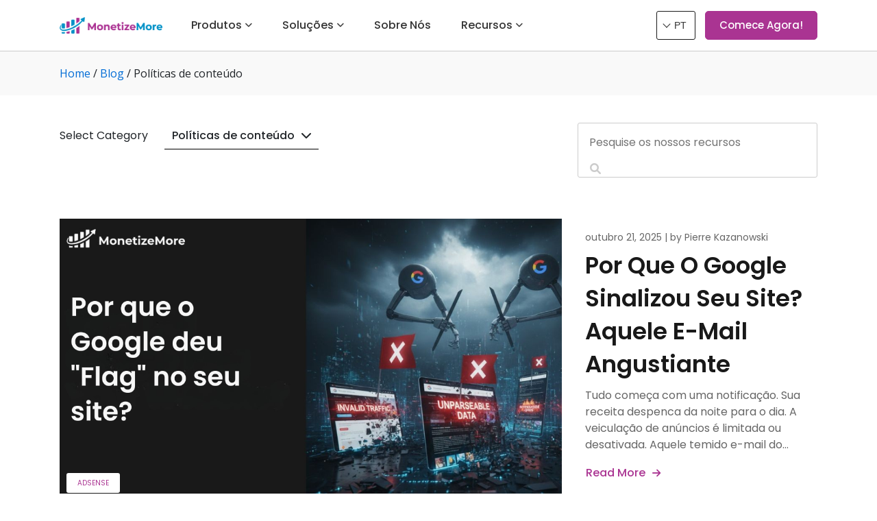

--- FILE ---
content_type: text/html; charset=UTF-8
request_url: https://www.monetizemore.com/pt-br/blog/category/politicas-de-conteudo/
body_size: 16153
content:
<!doctype html>
<html lang="pt-br" prefix="og: https://ogp.me/ns#">
<head>
	
	<!-- Declare gtag function and datalayer - MUST BE AFTER HEAD OPEN IMMEDIATELY -->
<script>
window.dataLayer = window.dataLayer || [];
function gtag(){dataLayer.push(arguments)};
</script>
<!-- Google Tag Manager -->
<script>(function(w,d,s,l,i){w[l]=w[l]||[];w[l].push({'gtm.start':
new Date().getTime(),event:'gtm.js'});var f=d.getElementsByTagName(s)[0],
j=d.createElement(s),dl=l!='dataLayer'?'&l='+l:'';j.async=true;j.src=
'https://www.googletagmanager.com/gtm.js?id='+i+dl;f.parentNode.insertBefore(j,f);
})(window,document,'script','dataLayer','GTM-K54QCTML');</script>
<!-- End Google Tag Manager -->	
	<meta name="google" content="notranslate">
	<meta charset="UTF-8" />
	<meta name="viewport" content="width=device-width, initial-scale=1" />
	
	<link rel="preconnect" href="https://fonts.googleapis.com">
	<link rel="preconnect" href="https://fonts.gstatic.com" crossorigin>
	<link href="https://fonts.googleapis.com/css2?family=Open+Sans:wght@300;400;500;600;700;800&display=swap" rel="stylesheet">

	<link rel="alternate" hreflang="pt-br" href="https://www.monetizemore.com/pt-br/blog/category/politicas-de-conteudo/" />

<!-- Otimização para mecanismos de pesquisa pelo Rank Math - https://rankmath.com/ -->
<title>Políticas de conteúdo Archives - MonetizeMore</title>
<meta name="robots" content="follow, noindex"/>
<meta property="og:locale" content="pt_BR" />
<meta property="og:type" content="article" />
<meta property="og:title" content="Políticas de conteúdo Archives - MonetizeMore" />
<meta property="og:url" content="https://www.monetizemore.com/pt-br/blog/category/politicas-de-conteudo/" />
<meta property="og:site_name" content="MonetizeMore" />
<meta property="article:publisher" content="https://www.facebook.com/MonetizeMore" />
<meta name="twitter:card" content="summary_large_image" />
<meta name="twitter:title" content="Políticas de conteúdo Archives - MonetizeMore" />
<meta name="twitter:site" content="@monetizemore" />
<meta name="twitter:label1" content="Posts" />
<meta name="twitter:data1" content="5" />
<script type="application/ld+json" class="rank-math-schema">{"@context":"https://schema.org","@graph":[{"@type":"Place","@id":"https://www.monetizemore.com/pt-br/#place/","address":{"@type":"PostalAddress","streetAddress":"101-15317 Thrift Avenue","addressRegion":"White Rock, BC","postalCode":"V4B 2L4","addressCountry":"Canada"}},{"@type":"Organization","@id":"https://www.monetizemore.com/pt-br/#organization/","name":"MonetizeMore","url":"https://www.monetizemore.com","sameAs":["https://www.facebook.com/MonetizeMore","https://twitter.com/monetizemore"],"address":{"@type":"PostalAddress","streetAddress":"101-15317 Thrift Avenue","addressRegion":"White Rock, BC","postalCode":"V4B 2L4","addressCountry":"Canada"},"logo":{"@type":"ImageObject","@id":"https://www.monetizemore.com/pt-br/#logo/","url":"https://www.monetizemore.com/wp-content/uploads/2021/02/MonetizeMore-logo.png","contentUrl":"https://www.monetizemore.com/wp-content/uploads/2021/02/MonetizeMore-logo.png","caption":"MonetizeMore","inLanguage":"pt-BR","width":"368","height":"58"},"contactPoint":[{"@type":"ContactPoint","telephone":"+1-323-315-0011","contactType":"customer support"}],"location":{"@id":"https://www.monetizemore.com/pt-br/#place/"}},{"@type":"WebSite","@id":"https://www.monetizemore.com/pt-br/#website/","url":"https://www.monetizemore.com/pt-br/","name":"MonetizeMore","publisher":{"@id":"https://www.monetizemore.com/pt-br/#organization/"},"inLanguage":"pt-BR"},{"@type":"CollectionPage","@id":"https://www.monetizemore.com/pt-br/blog/category/politicas-de-conteudo/#webpage","url":"https://www.monetizemore.com/pt-br/blog/category/politicas-de-conteudo/","name":"Pol\u00edticas de conte\u00fado Archives - MonetizeMore","isPartOf":{"@id":"https://www.monetizemore.com/pt-br/#website/"},"inLanguage":"pt-BR"}]}</script>
<!-- /Plugin de SEO Rank Math para WordPress -->

<link rel='dns-prefetch' href='//cdn.jsdelivr.net' />
<link rel='dns-prefetch' href='//www.google.com' />
<link rel='dns-prefetch' href='//fonts.googleapis.com' />
<link rel='dns-prefetch' href='//fonts.gstatic.com' />
<link rel="alternate" type="application/rss+xml" title="Feed de categoria para MonetizeMore &raquo; Políticas de conteúdo" href="https://www.monetizemore.com/pt-br/blog/category/politicas-de-conteudo/feed/" />
<style id='wp-img-auto-sizes-contain-inline-css' type='text/css'>
img:is([sizes=auto i],[sizes^="auto," i]){contain-intrinsic-size:3000px 1500px}
/*# sourceURL=wp-img-auto-sizes-contain-inline-css */
</style>
<link rel='stylesheet' id='structured-content-frontend-css' href='https://www.monetizemore.com/wp-content/plugins/structured-content/dist/blocks.style.build.css?ver=1.7.0' type='text/css' media='all' />
<link rel='stylesheet' id='wp-block-library-css' href='https://www.monetizemore.com/wp-includes/css/dist/block-library/style.min.css?ver=6.9' type='text/css' media='all' />
<style id='wp-block-library-inline-css' type='text/css'>
/*wp_block_styles_on_demand_placeholder:696cd29d5cf5f*/
/*# sourceURL=wp-block-library-inline-css */
</style>
<style id='classic-theme-styles-inline-css' type='text/css'>
/*! This file is auto-generated */
.wp-block-button__link{color:#fff;background-color:#32373c;border-radius:9999px;box-shadow:none;text-decoration:none;padding:calc(.667em + 2px) calc(1.333em + 2px);font-size:1.125em}.wp-block-file__button{background:#32373c;color:#fff;text-decoration:none}
/*# sourceURL=/wp-includes/css/classic-themes.min.css */
</style>
<link rel='stylesheet' id='reactpress-css' href='https://www.monetizemore.com/wp-content/plugins/reactpress/public/css/reactpress-public.css?ver=3.4.0' type='text/css' media='all' />
<link rel='stylesheet' id='wpml-legacy-dropdown-0-css' href='https://www.monetizemore.com/wp-content/plugins/sitepress-multilingual-cms/templates/language-switchers/legacy-dropdown/style.min.css?ver=1' type='text/css' media='all' />
<style id='wpml-legacy-dropdown-0-inline-css' type='text/css'>
.wpml-ls-statics-shortcode_actions a, .wpml-ls-statics-shortcode_actions .wpml-ls-sub-menu a, .wpml-ls-statics-shortcode_actions .wpml-ls-sub-menu a:link, .wpml-ls-statics-shortcode_actions li:not(.wpml-ls-current-language) .wpml-ls-link, .wpml-ls-statics-shortcode_actions li:not(.wpml-ls-current-language) .wpml-ls-link:link {color:#1e73be;}.wpml-ls-statics-shortcode_actions .wpml-ls-current-language > a {color:#000000;}
/*# sourceURL=wpml-legacy-dropdown-0-inline-css */
</style>
<link rel='stylesheet' id='bootstrap-css' href='https://www.monetizemore.com/wp-content/themes/monetizemore-v2/assets/lib/bootstrap/bootstrap.min.css?ver=v5.1.3' type='text/css' media='all' />
<link rel='stylesheet' id='slick-css' href='https://www.monetizemore.com/wp-content/themes/monetizemore-v2/assets/lib/slick/slick.css?ver=1.8.0' type='text/css' media='all' />
<link rel='stylesheet' id='intlTelInput-css' href='https://cdn.jsdelivr.net/npm/intl-tel-input@18.1.1/build/css/intlTelInput.css?ver=v18.1.1' type='text/css' media='all' />
<link rel='stylesheet' id='fontawesome-css' href='https://www.monetizemore.com/wp-content/themes/monetizemore-v2/assets/lib/fontawesome/css/all.css?ver=6.9' type='text/css' media='all' />
<link rel="preconnect" href="https://fonts.googleapis.com" as="style" id="preconnect-ggfont-api" media="screen"><link rel="preconnect" href="https://fonts.gstatic.com" as="style" id="preconnect-ggfont-gstatic" media="screen" crossorigin><link rel='stylesheet' id='ggfont-poppins-css' href='https://fonts.googleapis.com/css2?family=Poppins:ital,wght@0,400;0,500;0,600;0,700;0,800;1,400;1,500;1,600;1,700;1,800&#038;display=swap' type='text/css' media='all' />
<link rel='stylesheet' id='m2-style-css' href='https://www.monetizemore.com/wp-content/themes/monetizemore-v2/style.css?ver=20260109.1' type='text/css' media='all' />
<script type="text/javascript" id="wpml-cookie-js-extra">
/* <![CDATA[ */
var wpml_cookies = {"wp-wpml_current_language":{"value":"pt-br","expires":1,"path":"/"}};
var wpml_cookies = {"wp-wpml_current_language":{"value":"pt-br","expires":1,"path":"/"}};
//# sourceURL=wpml-cookie-js-extra
/* ]]> */
</script>
<script type="text/javascript" src="https://www.monetizemore.com/wp-content/plugins/sitepress-multilingual-cms/res/js/cookies/language-cookie.js?ver=486900" id="wpml-cookie-js" defer="defer" data-wp-strategy="defer"></script>
<script type="text/javascript" src="https://www.monetizemore.com/wp-content/plugins/sitepress-multilingual-cms/templates/language-switchers/legacy-dropdown/script.min.js?ver=1" id="wpml-legacy-dropdown-0-js"></script>
<script type="text/javascript" src="https://www.monetizemore.com/wp-includes/js/jquery/jquery.js" id="jquery-js"></script>
<script type="text/javascript" src="https://www.monetizemore.com/wp-content/plugins/reactpress/public/js/reactpress-public.js?ver=3.4.0" id="reactpress-js"></script>
<link rel="https://api.w.org/" href="https://www.monetizemore.com/pt-br/wp-json/" /><link rel="alternate" title="JSON" type="application/json" href="https://www.monetizemore.com/pt-br/wp-json/wp/v2/categories/2253" /><link rel="EditURI" type="application/rsd+xml" title="RSD" href="https://www.monetizemore.com/xmlrpc.php?rsd" />
<meta name="generator" content="WPML ver:4.8.6 stt:1,42,2;" />
<style type="text/css">.saboxplugin-wrap{-webkit-box-sizing:border-box;-moz-box-sizing:border-box;-ms-box-sizing:border-box;box-sizing:border-box;border:1px solid #eee;width:100%;clear:both;display:block;overflow:hidden;word-wrap:break-word;position:relative}.saboxplugin-wrap .saboxplugin-gravatar{float:left;padding:0 20px 20px 20px}.saboxplugin-wrap .saboxplugin-gravatar img{max-width:100px;height:auto;border-radius:0;}.saboxplugin-wrap .saboxplugin-authorname{font-size:18px;line-height:1;margin:20px 0 0 20px;display:block}.saboxplugin-wrap .saboxplugin-authorname a{text-decoration:none}.saboxplugin-wrap .saboxplugin-authorname a:focus{outline:0}.saboxplugin-wrap .saboxplugin-desc{display:block;margin:5px 20px}.saboxplugin-wrap .saboxplugin-desc a{text-decoration:underline}.saboxplugin-wrap .saboxplugin-desc p{margin:5px 0 12px}.saboxplugin-wrap .saboxplugin-web{margin:0 20px 15px;text-align:left}.saboxplugin-wrap .sab-web-position{text-align:right}.saboxplugin-wrap .saboxplugin-web a{color:#ccc;text-decoration:none}.saboxplugin-wrap .saboxplugin-socials{position:relative;display:block;background:#fcfcfc;padding:5px;border-top:1px solid #eee}.saboxplugin-wrap .saboxplugin-socials a svg{width:20px;height:20px}.saboxplugin-wrap .saboxplugin-socials a svg .st2{fill:#fff; transform-origin:center center;}.saboxplugin-wrap .saboxplugin-socials a svg .st1{fill:rgba(0,0,0,.3)}.saboxplugin-wrap .saboxplugin-socials a:hover{opacity:.8;-webkit-transition:opacity .4s;-moz-transition:opacity .4s;-o-transition:opacity .4s;transition:opacity .4s;box-shadow:none!important;-webkit-box-shadow:none!important}.saboxplugin-wrap .saboxplugin-socials .saboxplugin-icon-color{box-shadow:none;padding:0;border:0;-webkit-transition:opacity .4s;-moz-transition:opacity .4s;-o-transition:opacity .4s;transition:opacity .4s;display:inline-block;color:#fff;font-size:0;text-decoration:inherit;margin:5px;-webkit-border-radius:0;-moz-border-radius:0;-ms-border-radius:0;-o-border-radius:0;border-radius:0;overflow:hidden}.saboxplugin-wrap .saboxplugin-socials .saboxplugin-icon-grey{text-decoration:inherit;box-shadow:none;position:relative;display:-moz-inline-stack;display:inline-block;vertical-align:middle;zoom:1;margin:10px 5px;color:#444;fill:#444}.clearfix:after,.clearfix:before{content:' ';display:table;line-height:0;clear:both}.ie7 .clearfix{zoom:1}.saboxplugin-socials.sabox-colored .saboxplugin-icon-color .sab-twitch{border-color:#38245c}.saboxplugin-socials.sabox-colored .saboxplugin-icon-color .sab-behance{border-color:#003eb0}.saboxplugin-socials.sabox-colored .saboxplugin-icon-color .sab-deviantart{border-color:#036824}.saboxplugin-socials.sabox-colored .saboxplugin-icon-color .sab-digg{border-color:#00327c}.saboxplugin-socials.sabox-colored .saboxplugin-icon-color .sab-dribbble{border-color:#ba1655}.saboxplugin-socials.sabox-colored .saboxplugin-icon-color .sab-facebook{border-color:#1e2e4f}.saboxplugin-socials.sabox-colored .saboxplugin-icon-color .sab-flickr{border-color:#003576}.saboxplugin-socials.sabox-colored .saboxplugin-icon-color .sab-github{border-color:#264874}.saboxplugin-socials.sabox-colored .saboxplugin-icon-color .sab-google{border-color:#0b51c5}.saboxplugin-socials.sabox-colored .saboxplugin-icon-color .sab-html5{border-color:#902e13}.saboxplugin-socials.sabox-colored .saboxplugin-icon-color .sab-instagram{border-color:#1630aa}.saboxplugin-socials.sabox-colored .saboxplugin-icon-color .sab-linkedin{border-color:#00344f}.saboxplugin-socials.sabox-colored .saboxplugin-icon-color .sab-pinterest{border-color:#5b040e}.saboxplugin-socials.sabox-colored .saboxplugin-icon-color .sab-reddit{border-color:#992900}.saboxplugin-socials.sabox-colored .saboxplugin-icon-color .sab-rss{border-color:#a43b0a}.saboxplugin-socials.sabox-colored .saboxplugin-icon-color .sab-sharethis{border-color:#5d8420}.saboxplugin-socials.sabox-colored .saboxplugin-icon-color .sab-soundcloud{border-color:#995200}.saboxplugin-socials.sabox-colored .saboxplugin-icon-color .sab-spotify{border-color:#0f612c}.saboxplugin-socials.sabox-colored .saboxplugin-icon-color .sab-stackoverflow{border-color:#a95009}.saboxplugin-socials.sabox-colored .saboxplugin-icon-color .sab-steam{border-color:#006388}.saboxplugin-socials.sabox-colored .saboxplugin-icon-color .sab-user_email{border-color:#b84e05}.saboxplugin-socials.sabox-colored .saboxplugin-icon-color .sab-tumblr{border-color:#10151b}.saboxplugin-socials.sabox-colored .saboxplugin-icon-color .sab-twitter{border-color:#0967a0}.saboxplugin-socials.sabox-colored .saboxplugin-icon-color .sab-vimeo{border-color:#0d7091}.saboxplugin-socials.sabox-colored .saboxplugin-icon-color .sab-windows{border-color:#003f71}.saboxplugin-socials.sabox-colored .saboxplugin-icon-color .sab-whatsapp{border-color:#003f71}.saboxplugin-socials.sabox-colored .saboxplugin-icon-color .sab-wordpress{border-color:#0f3647}.saboxplugin-socials.sabox-colored .saboxplugin-icon-color .sab-yahoo{border-color:#14002d}.saboxplugin-socials.sabox-colored .saboxplugin-icon-color .sab-youtube{border-color:#900}.saboxplugin-socials.sabox-colored .saboxplugin-icon-color .sab-xing{border-color:#000202}.saboxplugin-socials.sabox-colored .saboxplugin-icon-color .sab-mixcloud{border-color:#2475a0}.saboxplugin-socials.sabox-colored .saboxplugin-icon-color .sab-vk{border-color:#243549}.saboxplugin-socials.sabox-colored .saboxplugin-icon-color .sab-medium{border-color:#00452c}.saboxplugin-socials.sabox-colored .saboxplugin-icon-color .sab-quora{border-color:#420e00}.saboxplugin-socials.sabox-colored .saboxplugin-icon-color .sab-meetup{border-color:#9b181c}.saboxplugin-socials.sabox-colored .saboxplugin-icon-color .sab-goodreads{border-color:#000}.saboxplugin-socials.sabox-colored .saboxplugin-icon-color .sab-snapchat{border-color:#999700}.saboxplugin-socials.sabox-colored .saboxplugin-icon-color .sab-500px{border-color:#00557f}.saboxplugin-socials.sabox-colored .saboxplugin-icon-color .sab-mastodont{border-color:#185886}.sabox-plus-item{margin-bottom:20px}@media screen and (max-width:480px){.saboxplugin-wrap{text-align:center}.saboxplugin-wrap .saboxplugin-gravatar{float:none;padding:20px 0;text-align:center;margin:0 auto;display:block}.saboxplugin-wrap .saboxplugin-gravatar img{float:none;display:inline-block;display:-moz-inline-stack;vertical-align:middle;zoom:1}.saboxplugin-wrap .saboxplugin-desc{margin:0 10px 20px;text-align:center}.saboxplugin-wrap .saboxplugin-authorname{text-align:center;margin:10px 0 20px}}body .saboxplugin-authorname a,body .saboxplugin-authorname a:hover{box-shadow:none;-webkit-box-shadow:none}a.sab-profile-edit{font-size:16px!important;line-height:1!important}.sab-edit-settings a,a.sab-profile-edit{color:#0073aa!important;box-shadow:none!important;-webkit-box-shadow:none!important}.sab-edit-settings{margin-right:15px;position:absolute;right:0;z-index:2;bottom:10px;line-height:20px}.sab-edit-settings i{margin-left:5px}.saboxplugin-socials{line-height:1!important}.rtl .saboxplugin-wrap .saboxplugin-gravatar{float:right}.rtl .saboxplugin-wrap .saboxplugin-authorname{display:flex;align-items:center}.rtl .saboxplugin-wrap .saboxplugin-authorname .sab-profile-edit{margin-right:10px}.rtl .sab-edit-settings{right:auto;left:0}img.sab-custom-avatar{max-width:75px;}.saboxplugin-wrap {margin-top:0px; margin-bottom:0px; padding: 0px 0px }.saboxplugin-wrap .saboxplugin-authorname {font-size:18px; line-height:25px;}.saboxplugin-wrap .saboxplugin-desc p, .saboxplugin-wrap .saboxplugin-desc {font-size:14px !important; line-height:21px !important;}.saboxplugin-wrap .saboxplugin-web {font-size:14px;}.saboxplugin-wrap .saboxplugin-socials a svg {width:18px;height:18px;}</style><link rel="icon" href="https://www.monetizemore.com/wp-content/uploads/2022/09/M2-favicon-min.png" sizes="32x32" />
<link rel="icon" href="https://www.monetizemore.com/wp-content/uploads/2022/09/M2-favicon-min.png" sizes="192x192" />
<link rel="apple-touch-icon" href="https://www.monetizemore.com/wp-content/uploads/2022/09/M2-favicon-min.png" />
<meta name="msapplication-TileImage" content="https://www.monetizemore.com/wp-content/uploads/2022/09/M2-favicon-min.png" />
<noscript><style id="rocket-lazyload-nojs-css">.rll-youtube-player, [data-lazy-src]{display:none !important;}</style></noscript>	
	<!-- Tags for In-app Sign-up Flow tracking-->
	<script>
	function gtag_report_conversion(fiveMillionPlus, url) {
	  var callback = function () {
		if (typeof(url) != 'undefined') {
		  window.location = url;
		}
	  };

	  if (fiveMillionPlus)
		gtag('event', 'conversion', {
			'send_to': 'AW-1027767526/7RoPCK2Lu4UDEOb5ieoD',
			'event_callback': callback
		});
	  else
		gtag('event', 'conversion', {
			'send_to': 'AW-1027767526/IPeECJHN6YMDEOb5ieoD',
			'event_callback': callback
		});
	  return false;
	}
	</script>
	<!-- END Tags for In-app Sign-up Flow tracking-->

	<!-- Tapfiliate -->
	<script src="https://script.tapfiliate.com/tapfiliate.js" type="text/javascript" async></script>
	<script type="text/javascript">
	  (function(t,a,p){t.TapfiliateObject=a;t[a]=t[a]||function(){ (t[a].q=t[a].q||[]).push(arguments)}})(window,'tap');

	  tap('create', '27437-6b42b8', { integration: "javascript" });
	  tap('detect');
	</script>
<!-- END Tapfiliate --><script src="https://www.google.com/recaptcha/api.js" async defer></script>
	<script src="https://cdnjs.cloudflare.com/ajax/libs/jquery-validate/1.20.0/jquery.validate.min.js" integrity="sha512-WMEKGZ7L5LWgaPeJtw9MBM4i5w5OSBlSjTjCtSnvFJGSVD26gE5+Td12qN5pvWXhuWaWcVwF++F7aqu9cvqP0A==" crossorigin="anonymous" referrerpolicy="no-referrer"></script>
	
	<!-- 3rd party service verification scripts -->
	<meta name="msvalidate.01" content="2ADFD7B6E25E21DE8696799B26183247" />
	<meta name="ahrefs-site-verification" content="b80b52033b856702542c6525862b160dcd61d7bf4c2c95acd33f1ef3f839244f">
	<!-- END 3rd party service verification scripts -->
</head>

<body class="archive category category-politicas-de-conteudo category-2253 wp-custom-logo wp-theme-monetizemore-v2">

	<!-- Google Tag Manager (noscript) -->
<noscript><iframe src="https://www.googletagmanager.com/ns.html?id=GTM-K54QCTML"
height="0" width="0" style="display:none;visibility:hidden"></iframe></noscript>
<!-- End Google Tag Manager (noscript) -->	
<header class="cont-header">
	<div class="container">
    	<div class="row">
        	<div class="cont-header-inn col-12">
            	<div class="fl-wa cont-header-left">
                	<div class="fl-wa cont-logo">
						<a href="https://www.monetizemore.com/pt-br/" class="custom-logo-link" rel="home"><img width="368" height="58" src="data:image/svg+xml,%3Csvg%20xmlns='http://www.w3.org/2000/svg'%20viewBox='0%200%20368%2058'%3E%3C/svg%3E" class="custom-logo" alt="Logo" decoding="async" data-lazy-srcset="https://www.monetizemore.com/wp-content/uploads/2020/02/Logo.png 368w, https://www.monetizemore.com/wp-content/uploads/2020/02/Logo-300x47.png 300w" data-lazy-sizes="(max-width: 368px) 100vw, 368px" data-lazy-src="https://www.monetizemore.com/wp-content/uploads/2020/02/Logo.png" /><noscript><img width="368" height="58" src="https://www.monetizemore.com/wp-content/uploads/2020/02/Logo.png" class="custom-logo" alt="Logo" decoding="async" srcset="https://www.monetizemore.com/wp-content/uploads/2020/02/Logo.png 368w, https://www.monetizemore.com/wp-content/uploads/2020/02/Logo-300x47.png 300w" sizes="(max-width: 368px) 100vw, 368px" /></noscript></a>					</div>
                	<div class="fl-wa cont-navigation">
						<div class="nav-bttn"><span></span><span></span><span></span></div>
						<div class="otr-nav">
							<div class="menu-header-primary-pt-container"><ul id="menu-header-primary-pt" class="menu"><li id="menu-item-39258" class="menu-item menu-item-type-custom menu-item-object-custom menu-item-has-children menu-item-39258"><a href="#">Produtos</a>
<ul class="sub-menu">
	<li id="menu-item-39261" class="menu-item menu-item-type-post_type menu-item-object-page menu-item-39261"><a href="https://www.monetizemore.com/pt-br/solutions/pubguru/">PubGuru</a></li>
	<li id="menu-item-46809" class="menu-item menu-item-type-post_type menu-item-object-page menu-item-46809"><a href="https://www.monetizemore.com/pt-br/pubguru-lighting-script/">PubGuru Lighting Script</a></li>
	<li id="menu-item-40027" class="menu-item menu-item-type-post_type menu-item-object-page menu-item-40027"><a href="https://www.monetizemore.com/pt-br/solutions/traffic-cop/">Traffic Cop</a></li>
	<li id="menu-item-39246" class="menu-item menu-item-type-post_type menu-item-object-page menu-item-39246"><a href="https://www.monetizemore.com/pt-br/publisher-analytics/">Analytics para Editores</a></li>
</ul>
</li>
<li id="menu-item-39249" class="menu-item menu-item-type-post_type menu-item-object-page menu-item-has-children menu-item-39249"><a href="https://www.monetizemore.com/pt-br/solutions/">Soluções</a>
<ul class="sub-menu">
	<li id="menu-item-39260" class="menu-item menu-item-type-post_type menu-item-object-page menu-item-39260"><a href="https://www.monetizemore.com/pt-br/professional/">Editores Professional</a></li>
	<li id="menu-item-39262" class="menu-item menu-item-type-post_type menu-item-object-page menu-item-39262"><a href="https://www.monetizemore.com/pt-br/premium-editor/">Editores Premium</a></li>
</ul>
</li>
<li id="menu-item-39269" class="menu-item menu-item-type-post_type menu-item-object-page menu-item-39269"><a href="https://www.monetizemore.com/pt-br/sobre-nos/">Sobre Nós</a></li>
<li id="menu-item-39259" class="menu-item menu-item-type-custom menu-item-object-custom menu-item-has-children menu-item-39259"><a href="#">Recursos</a>
<ul class="sub-menu">
	<li id="menu-item-40455" class="menu-item menu-item-type-post_type menu-item-object-page current_page_parent menu-item-40455"><a href="https://www.monetizemore.com/pt-br/blog/">Blog</a></li>
	<li id="menu-item-39270" class="menu-item menu-item-type-post_type menu-item-object-page menu-item-39270"><a href="https://www.monetizemore.com/pt-br/case-study-content/">Estudos de Caso</a></li>
</ul>
</li>
</ul></div>						</div>
					</div>
                </div>
            	<div class="cont-header-right">
					
					
<div
	 class="wpml-ls-statics-shortcode_actions wpml-ls wpml-ls-legacy-dropdown js-wpml-ls-legacy-dropdown">
	<ul role="menu">

		<li role="none" tabindex="0" class="wpml-ls-slot-shortcode_actions wpml-ls-item wpml-ls-item-pt-br wpml-ls-current-language wpml-ls-first-item wpml-ls-last-item wpml-ls-item-legacy-dropdown">
			<a href="#" class="js-wpml-ls-item-toggle wpml-ls-item-toggle" role="menuitem" title="Mudar para PT">
                                                    <img
            class="wpml-ls-flag"
            src="data:image/svg+xml,%3Csvg%20xmlns='http://www.w3.org/2000/svg'%20viewBox='0%200%200%200'%3E%3C/svg%3E"
            alt=""
            width=22
            height=16
    data-lazy-src="https://www.monetizemore.com/wp-content/plugins/sitepress-multilingual-cms/res/flags/pt-br.svg" /><noscript><img
            class="wpml-ls-flag"
            src="https://www.monetizemore.com/wp-content/plugins/sitepress-multilingual-cms/res/flags/pt-br.svg"
            alt=""
            width=22
            height=16
    /></noscript><span class="wpml-ls-native" role="menuitem">PT</span></a>

			<ul class="wpml-ls-sub-menu" role="menu">
							</ul>

		</li>

	</ul>
</div>
					
					<div class="cont-try-bttn">
						
		
														<a id="cta-header-btn" class="border-bttn button-for-traffic-page" href="javascript:;" data-bs-toggle="modal" data-bs-target="#signup-form-popup">Comece Agora!</a>
									
</div>					
				</div>
            </div>
        </div>
    </div>
	
	</header>


<section class="cont-breadcrumb-sec">
	<div class="container">
    	<div class="row">
        	<div class="col-12 breadcrumb-sec-inn">
						<div class="breadscrumb-container">

			<span class="link"><a href="https://www.monetizemore.com">Home</a></span>


									<span class="separator">/</span>
						<span class="link"><a href="https://www.monetizemore.com/pt-br/blog/">Blog</a></span>
					
						<span class="separator">/</span>
			<span class="current">Políticas de conteúdo</span>
		</div>
				</div>
		</div>
	</div>
</section>




<section class="blog-top">
	<div class="container">
		<div class="row">
			<div class="col-md-6 col-12 blog-top-left">
				<div class="blog-dropdwon"> 
					Select Category				  <span>
					  <div class="cattitle">Políticas de conteúdo </div>
					  <i class="fa-solid fa-chevron-down"></i></span>
				  <div class="blog-dropdwon-inner"> 
				  <ul><li><a href="https://www.monetizemore.com/pt-br/blog/category/ad-network/" class="">Ad network</a></li><li><a href="https://www.monetizemore.com/pt-br/blog/category/adsense-pt-br/" class="">AdSense</a></li><li><a href="https://www.monetizemore.com/pt-br/blog/category/avaliacoes-dicas-e-guias-de-redes-de-anuncios/" class="">Avaliações, dicas e guias de redes de anúncios</a></li><li><a href="https://www.monetizemore.com/pt-br/blog/category/definicoes-da-industria-de-adtech/" class="">Definições da indústria de AdTech</a></li><li><a href="https://www.monetizemore.com/pt-br/blog/category/definicoes-do-setor-de-adtech/" class="">Definições do setor de AdTech</a></li><li><a href="https://www.monetizemore.com/pt-br/blog/category/dicas-e-guias-de-monetizacao/" class="">Dicas e guias de monetização</a></li><li><a href="https://www.monetizemore.com/pt-br/blog/category/formatos-de-anuncios-2/" class="">Formatos de anúncios</a></li><li><a href="https://www.monetizemore.com/pt-br/blog/category/google/" class="">Google</a></li><li><a href="https://www.monetizemore.com/pt-br/blog/category/guias-e-dicas-de-monetizacao/" class="">Guias e Dicas de Monetização</a></li><li><a href="https://www.monetizemore.com/pt-br/blog/category/header-bidding-2/" class="">Header Bidding</a></li><li><a href="https://www.monetizemore.com/pt-br/blog/category/marketing/" class="">Marketing</a></li><li><a href="https://www.monetizemore.com/pt-br/blog/category/marketing-digital-pt-br/" class="">Marketing digital</a></li><li><a href="https://www.monetizemore.com/pt-br/blog/category/midia-programatica/" class="">Mídia Programática</a></li><li><a href="https://www.monetizemore.com/pt-br/blog/category/midia-programatica-pt-br/" class="">Mídia programática</a></li><li><a href="https://www.monetizemore.com/pt-br/blog/category/monetizacao/" class="">Monetização</a></li><li><a href="https://www.monetizemore.com/pt-br/blog/category/monetizacao-de-sites-e-apps/" class="">Monetização de Sites e Apps</a></li><li><a href="https://www.monetizemore.com/pt-br/blog/category/nao-categorizado/" class="">Não categorizado</a></li><li><a href="https://www.monetizemore.com/pt-br/blog/category/noticias-da-industria-da-publicidade/" class="">Notícias da Indústria da Publicidade</a></li><li><a href="https://www.monetizemore.com/pt-br/blog/category/otimizacao-de-anuncios/" class="">Otimização de Anúncios</a></li><li><a href="https://www.monetizemore.com/pt-br/blog/category/otimizacao-de-anuncios-pt-br/" class="">Otimização de Anúncios</a></li><li><a href="https://www.monetizemore.com/pt-br/blog/category/otimizacao-de-anuncios-do-adsense/" class="">Otimização de anúncios do AdSense</a></li><li><a href="https://www.monetizemore.com/pt-br/blog/category/politicas-de-conteudo/" class="active">Políticas de conteúdo</a></li><li><a href="https://www.monetizemore.com/pt-br/blog/category/publicidade-em-video/" class="">Publicidade em video</a></li><li><a href="https://www.monetizemore.com/pt-br/blog/category/qualidade-de-anuncios/" class="">Qualidade de Anúncios</a></li><li><a href="https://www.monetizemore.com/pt-br/blog/category/redes-de-anuncio/" class="">Redes de anúncio</a></li><li><a href="https://www.monetizemore.com/pt-br/blog/category/search-engine-optimization-seo-2/" class="">Search Engine Optimization (SEO)</a></li><li><a href="https://www.monetizemore.com/pt-br/blog/category/trafego/" class="">Tráfego</a></li><li><a href="https://www.monetizemore.com/pt-br/blog/category/trafego-invalido/" class="">Tráfego inválido</a></li><li><a href="https://www.monetizemore.com/pt-br/blog/category/ux/" class="">UX</a></li></ul>				  </div>

				</div>
			</div>
			<div class="col-md-6 col-12 blog-top-right">
				<form role="search" method="get" action="https://www.monetizemore.com/pt-br/" class="wp-block-search__button-outside wp-block-search__text-button wp-block-search"    ><label class="wp-block-search__label" for="wp-block-search__input-1" >Pesquise</label><div class="wp-block-search__inside-wrapper" ><input class="wp-block-search__input" id="wp-block-search__input-1" placeholder="Pesquise os nossos recursos" value="" type="search" name="s" required /><button aria-label="Pesquise" class="wp-block-search__button wp-element-button" type="submit" >Pesquise</button></div></form>			</div>
		</div>
	</div>
</section>

<section class="cont-casestudy-list blog-page-content">
	<div class="container">
		<div class="row">
			<div class="col-12 casestudy-list-inn">
														<div class="col-lg-4 col-md-6 col-12 single-casestudy-otr single-casestudy-full">
								<a href="https://www.monetizemore.com/pt-br/blog/google-flag-pt/">
									<div class="col-12 single-casestudy-img">
																					<img width="1200" height="628" src="data:image/svg+xml,%3Csvg%20xmlns='http://www.w3.org/2000/svg'%20viewBox='0%200%201200%20628'%3E%3C/svg%3E" class="attachment-full size-full wp-post-image" alt="PT_google_flag" decoding="async" fetchpriority="high" data-lazy-srcset="https://www.monetizemore.com/wp-content/uploads/2025/10/PT-1.png 1200w, https://www.monetizemore.com/wp-content/uploads/2025/10/PT-1-300x157.png 300w, https://www.monetizemore.com/wp-content/uploads/2025/10/PT-1-1024x536.png 1024w, https://www.monetizemore.com/wp-content/uploads/2025/10/PT-1-768x402.png 768w" data-lazy-sizes="(max-width: 1200px) 100vw, 1200px" data-lazy-src="https://www.monetizemore.com/wp-content/uploads/2025/10/PT-1.png" /><noscript><img width="1200" height="628" src="https://www.monetizemore.com/wp-content/uploads/2025/10/PT-1.png" class="attachment-full size-full wp-post-image" alt="PT_google_flag" decoding="async" fetchpriority="high" srcset="https://www.monetizemore.com/wp-content/uploads/2025/10/PT-1.png 1200w, https://www.monetizemore.com/wp-content/uploads/2025/10/PT-1-300x157.png 300w, https://www.monetizemore.com/wp-content/uploads/2025/10/PT-1-1024x536.png 1024w, https://www.monetizemore.com/wp-content/uploads/2025/10/PT-1-768x402.png 768w" sizes="(max-width: 1200px) 100vw, 1200px" /></noscript>																				<div class="blog-page-category">
										AdSense										</div>

									</div>
									<div class="col-12 single-casestudy-info">
										<div class="date-modified">									
											outubro 21, 2025	| by  Pierre Kazanowski										
										</div>
										<h2 class="title title-18">Por que o Google sinalizou seu site? Aquele e-mail angustiante</h2>
										<p>Tudo começa com uma notificação. Sua receita despenca da noite para o dia. A veiculação de anúncios é limitada ou desativada. Aquele temido e-mail do&hellip;</p>
										<span class="text-bttn blog-read-link">Read More</span>
									</div>
								</a>
							</div>
						
									

									<div class="col-lg-4 col-md-6 col-12 single-casestudy-otr">
						  	<a href="https://www.monetizemore.com/pt-br/blog/tamanhos-de-banner-essenciais/">
								<div class="col-12 single-casestudy-img">
																			<img width="1200" height="628" src="data:image/svg+xml,%3Csvg%20xmlns='http://www.w3.org/2000/svg'%20viewBox='0%200%201200%20628'%3E%3C/svg%3E" class="attachment-full size-full wp-post-image" alt="tamanhos-de-banner" decoding="async" data-lazy-srcset="https://www.monetizemore.com/wp-content/uploads/2024/06/PT-1.png 1200w, https://www.monetizemore.com/wp-content/uploads/2024/06/PT-1-300x157.png 300w, https://www.monetizemore.com/wp-content/uploads/2024/06/PT-1-1024x536.png 1024w, https://www.monetizemore.com/wp-content/uploads/2024/06/PT-1-768x402.png 768w" data-lazy-sizes="(max-width: 1200px) 100vw, 1200px" data-lazy-src="https://www.monetizemore.com/wp-content/uploads/2024/06/PT-1.png" /><noscript><img width="1200" height="628" src="https://www.monetizemore.com/wp-content/uploads/2024/06/PT-1.png" class="attachment-full size-full wp-post-image" alt="tamanhos-de-banner" decoding="async" srcset="https://www.monetizemore.com/wp-content/uploads/2024/06/PT-1.png 1200w, https://www.monetizemore.com/wp-content/uploads/2024/06/PT-1-300x157.png 300w, https://www.monetizemore.com/wp-content/uploads/2024/06/PT-1-1024x536.png 1024w, https://www.monetizemore.com/wp-content/uploads/2024/06/PT-1-768x402.png 768w" sizes="(max-width: 1200px) 100vw, 1200px" /></noscript>																		<div class="blog-page-category">
									  Guias e Dicas de Monetização									</div>

								</div>
								<div class="col-12 single-casestudy-info">
									<div class="date-modified">									
										junho 25, 2024											
									</div>
									<h2 class="title title-18">Tamanhos de Banner essenciais para maximizar sua receita!</h2>
									<p>Bem-vindo(a) ao guia completo dos tamanhos de banners essenciais para maximizar sua receita publicitária. Como anunciantes e editores, é crucial compreender os tamanhos de banners&hellip;</p>
									<span class="text-bttn blog-read-link">Read More</span>
								</div>
						    </a>
						</div>
					
												<div class="col-lg-4 col-md-6 col-12 single-casestudy-otr">
						  	<a href="https://www.monetizemore.com/pt-br/blog/faq-politicas-do-google-adsense/">
								<div class="col-12 single-casestudy-img">
																			<img width="1200" height="628" src="data:image/svg+xml,%3Csvg%20xmlns='http://www.w3.org/2000/svg'%20viewBox='0%200%201200%20628'%3E%3C/svg%3E" class="attachment-full size-full wp-post-image" alt="politicas-do-google-adsense" decoding="async" data-lazy-srcset="https://www.monetizemore.com/wp-content/uploads/2024/01/capas-posts-contribuicao.png 1200w, https://www.monetizemore.com/wp-content/uploads/2024/01/capas-posts-contribuicao-300x157.png 300w, https://www.monetizemore.com/wp-content/uploads/2024/01/capas-posts-contribuicao-1024x536.png 1024w, https://www.monetizemore.com/wp-content/uploads/2024/01/capas-posts-contribuicao-768x402.png 768w" data-lazy-sizes="(max-width: 1200px) 100vw, 1200px" data-lazy-src="https://www.monetizemore.com/wp-content/uploads/2024/01/capas-posts-contribuicao.png" /><noscript><img width="1200" height="628" src="https://www.monetizemore.com/wp-content/uploads/2024/01/capas-posts-contribuicao.png" class="attachment-full size-full wp-post-image" alt="politicas-do-google-adsense" decoding="async" srcset="https://www.monetizemore.com/wp-content/uploads/2024/01/capas-posts-contribuicao.png 1200w, https://www.monetizemore.com/wp-content/uploads/2024/01/capas-posts-contribuicao-300x157.png 300w, https://www.monetizemore.com/wp-content/uploads/2024/01/capas-posts-contribuicao-1024x536.png 1024w, https://www.monetizemore.com/wp-content/uploads/2024/01/capas-posts-contribuicao-768x402.png 768w" sizes="(max-width: 1200px) 100vw, 1200px" /></noscript>																		<div class="blog-page-category">
									  Guias e Dicas de Monetização									</div>

								</div>
								<div class="col-12 single-casestudy-info">
									<div class="date-modified">									
										janeiro 31, 2024											
									</div>
									<h2 class="title title-18">Dica de especialista: veja as perguntas frequentes das Políticas do Google AdSense e como usá-las ao seu favor</h2>
									<p>Você já deve saber que Google AdSense é uma das plataformas de publicidade online mais utilizadas por editores de conteúdo para monetizar seus sites, blogs&hellip;</p>
									<span class="text-bttn blog-read-link">Read More</span>
								</div>
						    </a>
						</div>
					
												<div class="col-lg-4 col-md-6 col-12 single-casestudy-otr">
						  	<a href="https://www.monetizemore.com/pt-br/blog/rd-summit-2023-trends/">
								<div class="col-12 single-casestudy-img">
																			<img width="2048" height="1536" src="data:image/svg+xml,%3Csvg%20xmlns='http://www.w3.org/2000/svg'%20viewBox='0%200%202048%201536'%3E%3C/svg%3E" class="attachment-full size-full wp-post-image" alt="Sala plenária no RD Summit com palestra do Vitor Peçanha" decoding="async" data-lazy-srcset="https://www.monetizemore.com/wp-content/uploads/2023/11/EEEAFED7-D0AC-4009-A1D6-C88844D0312B.jpg 2048w, https://www.monetizemore.com/wp-content/uploads/2023/11/EEEAFED7-D0AC-4009-A1D6-C88844D0312B-300x225.jpg 300w, https://www.monetizemore.com/wp-content/uploads/2023/11/EEEAFED7-D0AC-4009-A1D6-C88844D0312B-1024x768.jpg 1024w, https://www.monetizemore.com/wp-content/uploads/2023/11/EEEAFED7-D0AC-4009-A1D6-C88844D0312B-768x576.jpg 768w, https://www.monetizemore.com/wp-content/uploads/2023/11/EEEAFED7-D0AC-4009-A1D6-C88844D0312B-1536x1152.jpg 1536w, https://www.monetizemore.com/wp-content/uploads/2023/11/EEEAFED7-D0AC-4009-A1D6-C88844D0312B-1568x1176.jpg 1568w" data-lazy-sizes="(max-width: 2048px) 100vw, 2048px" data-lazy-src="https://www.monetizemore.com/wp-content/uploads/2023/11/EEEAFED7-D0AC-4009-A1D6-C88844D0312B.jpg" /><noscript><img width="2048" height="1536" src="https://www.monetizemore.com/wp-content/uploads/2023/11/EEEAFED7-D0AC-4009-A1D6-C88844D0312B.jpg" class="attachment-full size-full wp-post-image" alt="Sala plenária no RD Summit com palestra do Vitor Peçanha" decoding="async" srcset="https://www.monetizemore.com/wp-content/uploads/2023/11/EEEAFED7-D0AC-4009-A1D6-C88844D0312B.jpg 2048w, https://www.monetizemore.com/wp-content/uploads/2023/11/EEEAFED7-D0AC-4009-A1D6-C88844D0312B-300x225.jpg 300w, https://www.monetizemore.com/wp-content/uploads/2023/11/EEEAFED7-D0AC-4009-A1D6-C88844D0312B-1024x768.jpg 1024w, https://www.monetizemore.com/wp-content/uploads/2023/11/EEEAFED7-D0AC-4009-A1D6-C88844D0312B-768x576.jpg 768w, https://www.monetizemore.com/wp-content/uploads/2023/11/EEEAFED7-D0AC-4009-A1D6-C88844D0312B-1536x1152.jpg 1536w, https://www.monetizemore.com/wp-content/uploads/2023/11/EEEAFED7-D0AC-4009-A1D6-C88844D0312B-1568x1176.jpg 1568w" sizes="(max-width: 2048px) 100vw, 2048px" /></noscript>																		<div class="blog-page-category">
									  Google									</div>

								</div>
								<div class="col-12 single-casestudy-info">
									<div class="date-modified">									
										novembro 16, 2023											
									</div>
									<h2 class="title title-18">RD Summit 2023 trends: branding, IA, conteúdo de valor e mais; veja as últimas tendências do mercado!</h2>
									<p>Estivemos no RD Summit 2023, o maior evento de marketing da América Latina, para checar quais são as tendências do momento para o universo digital.&hellip;</p>
									<span class="text-bttn blog-read-link">Read More</span>
								</div>
						    </a>
						</div>
					
												<div class="col-lg-4 col-md-6 col-12 single-casestudy-otr">
						  	<a href="https://www.monetizemore.com/pt-br/blog/o-que-e-lgpd-e-como-os-publishers-na-america-latina-podem-se-adaptar/">
								<div class="col-12 single-casestudy-img">
																			<img width="1200" height="670" src="data:image/svg+xml,%3Csvg%20xmlns='http://www.w3.org/2000/svg'%20viewBox='0%200%201200%20670'%3E%3C/svg%3E" class="attachment-full size-full wp-post-image" alt="lgpd" decoding="async" data-lazy-srcset="https://www.monetizemore.com/wp-content/uploads/2023/10/o-que-e-lgpd.png 1200w, https://www.monetizemore.com/wp-content/uploads/2023/10/o-que-e-lgpd-300x168.png 300w, https://www.monetizemore.com/wp-content/uploads/2023/10/o-que-e-lgpd-1024x572.png 1024w, https://www.monetizemore.com/wp-content/uploads/2023/10/o-que-e-lgpd-768x429.png 768w" data-lazy-sizes="(max-width: 1200px) 100vw, 1200px" data-lazy-src="https://www.monetizemore.com/wp-content/uploads/2023/10/o-que-e-lgpd.png" /><noscript><img width="1200" height="670" src="https://www.monetizemore.com/wp-content/uploads/2023/10/o-que-e-lgpd.png" class="attachment-full size-full wp-post-image" alt="lgpd" decoding="async" srcset="https://www.monetizemore.com/wp-content/uploads/2023/10/o-que-e-lgpd.png 1200w, https://www.monetizemore.com/wp-content/uploads/2023/10/o-que-e-lgpd-300x168.png 300w, https://www.monetizemore.com/wp-content/uploads/2023/10/o-que-e-lgpd-1024x572.png 1024w, https://www.monetizemore.com/wp-content/uploads/2023/10/o-que-e-lgpd-768x429.png 768w" sizes="(max-width: 1200px) 100vw, 1200px" /></noscript>																		<div class="blog-page-category">
									  Políticas de conteúdo									</div>

								</div>
								<div class="col-12 single-casestudy-info">
									<div class="date-modified">									
										outubro 9, 2023											
									</div>
									<h2 class="title title-18">O Que É LGPD E Como Os Publishers Na América Latina Podem Se Adaptar?</h2>
									<p>Já sabe o que é a LGPD? Resumidamente, é a lei geral de proteção de dados que entrou em vigor em 2021. A adaptação de&hellip;</p>
									<span class="text-bttn blog-read-link">Read More</span>
								</div>
						    </a>
						</div>
					
												<div class="col-lg-4 col-md-6 col-12 single-casestudy-otr">
						  	<a href="">
								<div class="col-12 single-casestudy-img">
																		<div class="blog-page-category">
									  AdSense									</div>

								</div>
								<div class="col-12 single-casestudy-info">
									<div class="date-modified">									
																					
									</div>
									<h2 class="title title-18"></h2>
									<p></p>
									<span class="text-bttn blog-read-link">Read More</span>
								</div>
						    </a>
						</div>
					
												<div class="col-lg-4 col-md-6 col-12 single-casestudy-otr">
						  	<a href="">
								<div class="col-12 single-casestudy-img">
																		<div class="blog-page-category">
									  Definições do setor de AdTech									</div>

								</div>
								<div class="col-12 single-casestudy-info">
									<div class="date-modified">									
																					
									</div>
									<h2 class="title title-18"></h2>
									<p></p>
									<span class="text-bttn blog-read-link">Read More</span>
								</div>
						    </a>
						</div>
					
												<div class="col-lg-4 col-md-6 col-12 single-casestudy-otr">
						  	<a href="">
								<div class="col-12 single-casestudy-img">
																		<div class="blog-page-category">
									  Definições do setor de AdTech									</div>

								</div>
								<div class="col-12 single-casestudy-info">
									<div class="date-modified">									
																					
									</div>
									<h2 class="title title-18"></h2>
									<p></p>
									<span class="text-bttn blog-read-link">Read More</span>
								</div>
						    </a>
						</div>
					
												<div class="col-lg-4 col-md-6 col-12 single-casestudy-otr">
						  	<a href="">
								<div class="col-12 single-casestudy-img">
																		<div class="blog-page-category">
									  Definições do setor de AdTech									</div>

								</div>
								<div class="col-12 single-casestudy-info">
									<div class="date-modified">									
																					
									</div>
									<h2 class="title title-18"></h2>
									<p></p>
									<span class="text-bttn blog-read-link">Read More</span>
								</div>
						    </a>
						</div>
					
												<div class="col-lg-4 col-md-6 col-12 single-casestudy-otr">
						  	<a href="">
								<div class="col-12 single-casestudy-img">
																		<div class="blog-page-category">
									  AdSense									</div>

								</div>
								<div class="col-12 single-casestudy-info">
									<div class="date-modified">									
																					
									</div>
									<h2 class="title title-18"></h2>
									<p></p>
									<span class="text-bttn blog-read-link">Read More</span>
								</div>
						    </a>
						</div>
					
														<div class="col-12 cont-pagination">
					   					</div>
							</div>
		</div>
	</div>
</section>

<div class="modal fade cont-tc-form-popup popup-only-form" id="signup-form-popup" tabindex="-1" aria-labelledby="exampleModalLabel" aria-hidden="true">
  <div class="modal-dialog modal-dialog-centered modal-dialog-scrollable">
    <div class="modal-content">
      <div class="modal-header">
        <button type="button" class="btn-close" data-bs-dismiss="modal" aria-label="Close"><i class="fa-solid fa-xmark"></i></button>
      </div>
      <div class="modal-body">
		<div class="row">
			<div class="col-12 display-flex form-trafficcop-rgt">
				<div class="form-trafficcop-rgt-inn">
					<div class="signup-form-midd">

						
						
						
					</div>
				</div>
			</div>
		</div>
      </div>
    </div>
  </div>
</div>
			
<footer class="cont-footer">
<script>

</script>
	<div class="footer-sec-1">
		<div class="container">
			<div class="row">
				<div class="cont-footer-inn pad-none col-12">
					<div class="footer-col footer-col-1">
						<section id="block-49" class="widget widget_block widget_media_image"><div class="wp-block-image">
<figure class="alignleft"><img decoding="async" width="300" height="47" src="data:image/svg+xml,%3Csvg%20xmlns='http://www.w3.org/2000/svg'%20viewBox='0%200%20300%2047'%3E%3C/svg%3E" alt="" class="wp-image-11910" data-lazy-srcset="https://www.monetizemore.com/wp-content/uploads/2020/02/white-logo-300x47.png 300w, https://www.monetizemore.com/wp-content/uploads/2020/02/white-logo.png 368w" data-lazy-sizes="(max-width: 300px) 100vw, 300px" data-lazy-src="https://www.monetizemore.com/wp-content/uploads/2020/02/white-logo-300x47.png" /><noscript><img decoding="async" width="300" height="47" src="https://www.monetizemore.com/wp-content/uploads/2020/02/white-logo-300x47.png" alt="" class="wp-image-11910" srcset="https://www.monetizemore.com/wp-content/uploads/2020/02/white-logo-300x47.png 300w, https://www.monetizemore.com/wp-content/uploads/2020/02/white-logo.png 368w" sizes="(max-width: 300px) 100vw, 300px" /></noscript></figure>
</div></section><section id="block-56" class="widget widget_block widget_media_image">
<figure class="wp-block-image size-full"><img decoding="async" width="418" height="63" src="data:image/svg+xml,%3Csvg%20xmlns='http://www.w3.org/2000/svg'%20viewBox='0%200%20418%2063'%3E%3C/svg%3E" alt="" class="wp-image-46363" data-lazy-srcset="https://www.monetizemore.com/wp-content/uploads/2025/04/Badge-Made_in_canada-White-min.png 418w, https://www.monetizemore.com/wp-content/uploads/2025/04/Badge-Made_in_canada-White-min-300x45.png 300w" data-lazy-sizes="(max-width: 418px) 100vw, 418px" data-lazy-src="https://www.monetizemore.com/wp-content/uploads/2025/04/Badge-Made_in_canada-White-min.png" /><noscript><img decoding="async" width="418" height="63" src="https://www.monetizemore.com/wp-content/uploads/2025/04/Badge-Made_in_canada-White-min.png" alt="" class="wp-image-46363" srcset="https://www.monetizemore.com/wp-content/uploads/2025/04/Badge-Made_in_canada-White-min.png 418w, https://www.monetizemore.com/wp-content/uploads/2025/04/Badge-Made_in_canada-White-min-300x45.png 300w" sizes="(max-width: 418px) 100vw, 418px" /></noscript></figure>
</section>						<section id="block-47" class="widget widget_block widget_text">
							<form id="searchForm" action="https://www.monetizemore.com/search-results" method="get">
						    <input class="footer-search-input" type="text" id="q" name="q" placeholder="Search...">								    
							</form>
						</section>
						
<div
	 class="wpml-ls-statics-shortcode_actions wpml-ls wpml-ls-legacy-dropdown js-wpml-ls-legacy-dropdown">
	<ul role="menu">

		<li role="none" tabindex="0" class="wpml-ls-slot-shortcode_actions wpml-ls-item wpml-ls-item-pt-br wpml-ls-current-language wpml-ls-first-item wpml-ls-last-item wpml-ls-item-legacy-dropdown">
			<a href="#" class="js-wpml-ls-item-toggle wpml-ls-item-toggle" role="menuitem" title="Mudar para PT">
                                                    <img
            class="wpml-ls-flag"
            src="data:image/svg+xml,%3Csvg%20xmlns='http://www.w3.org/2000/svg'%20viewBox='0%200%200%200'%3E%3C/svg%3E"
            alt=""
            width=22
            height=16
    data-lazy-src="https://www.monetizemore.com/wp-content/plugins/sitepress-multilingual-cms/res/flags/pt-br.svg" /><noscript><img
            class="wpml-ls-flag"
            src="https://www.monetizemore.com/wp-content/plugins/sitepress-multilingual-cms/res/flags/pt-br.svg"
            alt=""
            width=22
            height=16
    /></noscript><span class="wpml-ls-native" role="menuitem">PT</span></a>

			<ul class="wpml-ls-sub-menu" role="menu">
							</ul>

		</li>

	</ul>
</div>
					</div>
					<div class="footer-col footer-col-2"><section id="nav_menu-3" class="widget widget_nav_menu"><h3 class="widget-title">Para Editores</h3><div class="menu-footer-2nd-col-pt-container"><ul id="menu-footer-2nd-col-pt" class="menu"><li class="menu-item menu-item-type-post_type menu-item-object-page menu-item-39261"><a href="https://www.monetizemore.com/pt-br/solutions/pubguru/">PubGuru</a></li>
<li id="menu-item-39267" class="menu-item menu-item-type-post_type menu-item-object-page menu-item-39267"><a href="https://www.monetizemore.com/pt-br/smart-refresh/">Smart Refresh</a></li>
<li class="menu-item menu-item-type-post_type menu-item-object-page menu-item-40027"><a href="https://www.monetizemore.com/pt-br/solutions/traffic-cop/">Traffic Cop</a></li>
<li id="menu-item-39265" class="menu-item menu-item-type-post_type menu-item-object-page menu-item-39265"><a href="https://www.monetizemore.com/pt-br/solutions/google-ad-exchange-adx/">Melhor Sócio Google AdX</a></li>
<li class="menu-item menu-item-type-post_type menu-item-object-page menu-item-39260"><a href="https://www.monetizemore.com/pt-br/professional/">Editores Professional</a></li>
<li id="menu-item-39266" class="menu-item menu-item-type-post_type menu-item-object-page menu-item-39266"><a href="https://www.monetizemore.com/pt-br/solutions/app-monetization/">Solução #1 de monetização de aplicativos [Confiada por mais de 1000 desenvolvedores]</a></li>
<li class="menu-item menu-item-type-post_type menu-item-object-page menu-item-39262"><a href="https://www.monetizemore.com/pt-br/premium-editor/">Editores Premium</a></li>
</ul></div></section></div>
					<div class="footer-col footer-col-3"><section id="nav_menu-4" class="widget widget_nav_menu"><h3 class="widget-title">Empresa</h3><div class="menu-footer-3rd-col-pt-container"><ul id="menu-footer-3rd-col-pt" class="menu"><li class="menu-item menu-item-type-post_type menu-item-object-page menu-item-39269"><a href="https://www.monetizemore.com/pt-br/sobre-nos/">Sobre Nós</a></li>
</ul></div></section></div>
					<div class="footer-col footer-col-4"><section id="nav_menu-5" class="widget widget_nav_menu"><h3 class="widget-title">Explore</h3><div class="menu-footer-4th-col-pt-container"><ul id="menu-footer-4th-col-pt" class="menu"><li class="menu-item menu-item-type-post_type menu-item-object-page menu-item-39270"><a href="https://www.monetizemore.com/pt-br/case-study-content/">Estudos de Caso</a></li>
</ul></div></section></div>
					<div class="footer-col footer-col-5">
						<section id="block-20" class="widget widget_block">		<script type="text/javascript">
			//For some reasons, declaration using var just did not work
			window.str_fEmailTooltip = "Insira seu email profissional/corporativo para avaliarmos seu domínio em 24 horas";
			window.str_fPhoneValid = "Digite um número de telefone válido";
			window.str_fWebsiteValid = "Digite uma URL válida";
			window.str_fWebsiteAllow = "Esta URL não é permitida";
			window.str_fValidationRequired = "Este campo é obrigatório";
			window.str_fValidationSelect = "Selecione uma opção";
		</script>
	<h3 style="font-size:14px;font-weight:bold;text-align:left;margin:0;">Receba as últimas dicas de Ad Ops com especialistas do mercado.</h3>
<div class="footer-subscription-form">
		<div class="embed custom-wufoo-api form-type-subscribe">
		  <div id="container" class="ltr">
			
				<script type="text/javascript">
	// If 'inputMapping' constant does not exist
	if (typeof inputMapping === 'undefined' || inputMapping === null) {
		// Initialize 'inputMapping' from PHP
		var inputMapping = {"form218":{"hashcode":"m1sh6fq30vh14ym","email":"Field15","utm_source":"Field7","utm_medium":"Field10","utm_campaign":"Field9","utm_term":"Field8","utm_content":"Field11","submission_page":"Field17","ga_client_id":"Field19","language":"Field21","i_source":"Field23","i_medium":"Field24","i_campaign":"Field25"}};
	// If 'inputMapping' constant exist
	} else {
		// Add new data
		inputMapping["form218"] = {"hashcode":"m1sh6fq30vh14ym","email":"Field15","utm_source":"Field7","utm_medium":"Field10","utm_campaign":"Field9","utm_term":"Field8","utm_content":"Field11","submission_page":"Field17","ga_client_id":"Field19","language":"Field21","i_source":"Field23","i_medium":"Field24","i_campaign":"Field25"};
	}
	
	// Amend the form HTML
	// Must wait for all DOM to be loaded
	document.addEventListener("DOMContentLoaded", function(e){
		
		const formID = "form218";
		
		// Append loading icon to Submit btn
		const $_btnContainers = document.getElementById(formID).getElementsByClassName("buttons");
		// Build HTML
		// Create icon loading container
		let html_btnLoadingIconCont = document.createElement("div");
		html_btnLoadingIconCont.setAttribute("class", "loader-process");
		$_btnContainers[0].appendChild(html_btnLoadingIconCont);
		// Create icon HTML
		const html_btnLoadingIcon = document.createElement("img");
		html_btnLoadingIcon.setAttribute("src", "https://www.monetizemore.com/wp-content/themes/monetizemore-v2/assets/images/Loading_icon.svg");
		html_btnLoadingIcon.setAttribute("alt", "Loading icon");
		// Append element to container
		const $_btnLoadingIconCont = document.getElementById(formID).getElementsByClassName("loader-process");
		$_btnLoadingIconCont[0].appendChild(html_btnLoadingIcon);
	
	});
	// END Amend the form HTML
	// 
</script>


<div class="embed "><div id="container" class="ltr">
            <form
  id="form218"
  name="form218"
  class="wufoo topLabel page"
  accept-charset="UTF-8"
  autocomplete="off"
  enctype="multipart/form-data"
  method="post"
  
      action=""
  >

<header id="header" class="info">
<h2 class="centerFormProp">M2 - Newsletter Subscribe - En - Email Only</h2>
<div class="centerFormProp">Subscribe to us and receive the latest insights!</div>
</header><ul>
<li id="foli15" class="notranslate      ">
<!--label class="desc" id="title15" for="Field15">
YOUR EMAIL
<span id="req_15" class="req">*</span>
</label-->
<div>
<input id="Field15" name="Field15" type="email" spellcheck="false" class="field text medium form-email" value="" maxlength="255" tabindex="0"       placeholder="Insira seu email" required />
</div>
</li>
<li id="foli7" data-wufoo-field data-field-type="text" class="notranslate hide     ">
<label class="desc" id="title7" for="Field7">
utm_source
</label>
<div>
<input id="Field7" name="Field7" type="text" class="field text medium utm_source_cookie" value=""       maxLength="255" tabindex="0" onkeyup=""       placeholder="" />
</div>
</li>
<li id="foli10" data-wufoo-field data-field-type="text" class="notranslate hide     ">
<label class="desc" id="title10" for="Field10">
utm_medium
</label>
<div>
<input id="Field10" name="Field10" type="text" class="field text medium utm_medium_cookie" value=""       maxLength="255" tabindex="0" onkeyup=""       placeholder="" />
</div>
</li>
<li id="foli9" data-wufoo-field data-field-type="text" class="notranslate hide     ">
<label class="desc" id="title9" for="Field9">
utm_campaign
</label>
<div>
<input id="Field9" name="Field9" type="text" class="field text medium utm_campaign_cookie" value=""       maxLength="255" tabindex="0" onkeyup=""       placeholder="" />
</div>
</li>
<li id="foli8" data-wufoo-field data-field-type="text" class="notranslate hide     ">
<label class="desc" id="title8" for="Field8">
utm_term
</label>
<div>
<input id="Field8" name="Field8" type="text" class="field text medium utm_term_cookie" value=""       maxLength="255" tabindex="0" onkeyup=""       placeholder="" />
</div>
</li>
<li id="foli11" data-wufoo-field data-field-type="text" class="notranslate hide     ">
<label class="desc" id="title11" for="Field11">
utm_content
</label>
<div>
<input id="Field11" name="Field11" type="text" class="field text medium utm_content_cookie" value=""       maxLength="255" tabindex="0" onkeyup=""       placeholder="" />
</div>
</li>
<li id="foli17" data-wufoo-field data-field-type="text" class="notranslate hide     ">
<label class="desc" id="title17" for="Field17">
submission_page
</label>
<div>
<input id="Field17" name="Field17" type="text" class="field text medium" value="https://www.monetizemore.com/pt-br/blog/category/politicas-de-conteudo/"       maxLength="255" tabindex="0" onkeyup=""       placeholder="" />
</div>
</li>
<li id="foli19" data-wufoo-field data-field-type="text" class="notranslate hide     ">
<label class="desc" id="title19" for="Field19">
ga_client_id
</label>
<div>
<input id="Field19" name="Field19" type="text" class="field text medium" value=""       maxLength="255" tabindex="0" onkeyup=""       placeholder="" />
</div>
</li>
<li id="foli21" data-wufoo-field data-field-type="text" class="notranslate hide     ">
<label class="desc" id="title21" for="Field21">
lang
</label>
<div>
<input id="Field21" name="Field21" type="text" class="field text medium" value="pt" maxLength="255" tabindex="0" onkeyup=""       placeholder="" />
</div>
</li>

<li id="foli23" data-wufoo-field data-field-type="text" class="notranslate hide     ">
<label class="desc" id="title23" for="Field23">
i_source
</label>
<div>
<input id="Field23" name="Field23" type="text" class="field text medium" value="" maxLength="255" tabindex="0" onkeyup="" placeholder="" />
</div>
</li>
<li id="foli24" data-wufoo-field data-field-type="text" class="notranslate hide     ">
<label class="desc" id="title24" for="Field24">
i_medium
</label>
<div>
<input id="Field24" name="Field24" type="text" class="field text medium" value="" maxLength="255" tabindex="0" onkeyup="" placeholder="" />
</div>
</li>
<li id="foli25" data-wufoo-field data-field-type="text" class="notranslate hide     ">
<label class="desc" id="title25" for="Field25">
i_campaign
</label>
<div>
<input id="Field25" name="Field25" type="text" class="field text medium" value="" maxLength="255" tabindex="0" onkeyup="" placeholder="" />
</div>
</li> 
              
<li class="buttons ">
<div>  
    
<input id="saveForm" name="saveForm" class="btTxt submit" type="submit" value="Inscreva-se agora" />
    
</div>
</li>

<li class="hide">
<label for="comment">Do Not Fill This Out</label>
<textarea name="comment" id="comment" rows="1" cols="1"></textarea>
<input type="hidden" id="idstamp" name="idstamp" value="4Yktz8vxgWj7pmj5aXkrIBs5bo+WDzkfB+/5fCl2PvU=" >
<input type="hidden" id="encryptedPassword" name="encryptedPassword" value="" >
</li>
</ul>
</form>
		  </div>
		</div>
	
</div>
</section>					</div>
				</div>
			</div>
		</div>
	</div>
	<div class="footer-sec-2">
		<div class="container">
			<div class="row">
				<div class="cont-footer-inn col-12">
					<section id="block-23" class="widget widget_block">
<div class="wp-block-columns is-layout-flex wp-container-core-columns-is-layout-9d6595d7 wp-block-columns-is-layout-flex">
<div class="wp-block-column is-layout-flow wp-block-column-is-layout-flow">
<p>© Todos os direitos reservados <script>document.write(new Date().getFullYear())</script> MonetizeMore</p>



<p class="has-text-color has-link-color wp-elements-d5489cd8dfdfd04ec6a3c718c3ffbb03" style="color:#cccccc;font-size:12px">This site is protected by reCAPTCHA and the Google <a href="https://policies.google.com/privacy" target="_blank" rel="noreferrer noopener nofollow">Privacy Policy</a> and <a href="https://policies.google.com/terms" target="_blank" rel="noreferrer noopener nofollow">Terms of Service</a> apply.</p>
</div>



<div class="wp-block-column is-layout-flow wp-block-column-is-layout-flow">
<h4 class="wp-block-heading has-text-align-center">Siga-nos</h4>



<ul class="otr-social-icons">
<li><a target="_blank" href="http://www.facebook.com/MonetizeMore"><i class="fa-brands fa-facebook"></i></a></li>
<li><a target="_blank" href="https://twitter.com/monetizemore"><i class="fa-brands fa-twitter"></i></a></li>
<li><a target="_blank" href="https://www.youtube.com/channel/UCQI2U5c8n9bmEd_rv5K2s9g"><i class="fa-brands fa-youtube"></i></a></li>
<li><a target="_blank" href="https://www.instagram.com/monetizemore/"><i class="fa-brands fa-instagram"></i></a></li>
<li><a target="_blank" href="https://ca.linkedin.com/company/monetizemore"><i class="fa-brands fa-linkedin"></i></a></li>
</ul>
</div>
</div>
</section>				</div>
			</div>
		</div>
	</div>
</footer>

<script type="speculationrules">
{"prefetch":[{"source":"document","where":{"and":[{"href_matches":"/pt-br/*"},{"not":{"href_matches":["/wp-*.php","/wp-admin/*","/wp-content/uploads/*","/wp-content/*","/wp-content/plugins/*","/wp-content/themes/monetizemore-v2/*","/pt-br/*\\?(.+)"]}},{"not":{"selector_matches":"a[rel~=\"nofollow\"]"}},{"not":{"selector_matches":".no-prefetch, .no-prefetch a"}}]},"eagerness":"conservative"}]}
</script>
<script>window.wpsc_print_css_uri = 'https://www.monetizemore.com/wp-content/plugins/structured-content/dist/print.css';</script><script type="text/javascript" src="https://www.monetizemore.com/wp-content/plugins/structured-content/dist/app.build.js?ver=1.7.0" id="structured-content-frontend-js"></script>
<script type="text/javascript" id="site_tracking-js-extra">
/* <![CDATA[ */
var php_data = {"ac_settings":{"tracking_actid":648954575,"site_tracking_default":1,"site_tracking":1},"user_email":""};
//# sourceURL=site_tracking-js-extra
/* ]]> */
</script>
<script type="text/javascript" src="https://www.monetizemore.com/wp-content/plugins/activecampaign-subscription-forms/site_tracking.js?ver=6.9" id="site_tracking-js"></script>
<script type="text/javascript" id="rocket-browser-checker-js-after">
/* <![CDATA[ */
"use strict";var _createClass=function(){function defineProperties(target,props){for(var i=0;i<props.length;i++){var descriptor=props[i];descriptor.enumerable=descriptor.enumerable||!1,descriptor.configurable=!0,"value"in descriptor&&(descriptor.writable=!0),Object.defineProperty(target,descriptor.key,descriptor)}}return function(Constructor,protoProps,staticProps){return protoProps&&defineProperties(Constructor.prototype,protoProps),staticProps&&defineProperties(Constructor,staticProps),Constructor}}();function _classCallCheck(instance,Constructor){if(!(instance instanceof Constructor))throw new TypeError("Cannot call a class as a function")}var RocketBrowserCompatibilityChecker=function(){function RocketBrowserCompatibilityChecker(options){_classCallCheck(this,RocketBrowserCompatibilityChecker),this.passiveSupported=!1,this._checkPassiveOption(this),this.options=!!this.passiveSupported&&options}return _createClass(RocketBrowserCompatibilityChecker,[{key:"_checkPassiveOption",value:function(self){try{var options={get passive(){return!(self.passiveSupported=!0)}};window.addEventListener("test",null,options),window.removeEventListener("test",null,options)}catch(err){self.passiveSupported=!1}}},{key:"initRequestIdleCallback",value:function(){!1 in window&&(window.requestIdleCallback=function(cb){var start=Date.now();return setTimeout(function(){cb({didTimeout:!1,timeRemaining:function(){return Math.max(0,50-(Date.now()-start))}})},1)}),!1 in window&&(window.cancelIdleCallback=function(id){return clearTimeout(id)})}},{key:"isDataSaverModeOn",value:function(){return"connection"in navigator&&!0===navigator.connection.saveData}},{key:"supportsLinkPrefetch",value:function(){var elem=document.createElement("link");return elem.relList&&elem.relList.supports&&elem.relList.supports("prefetch")&&window.IntersectionObserver&&"isIntersecting"in IntersectionObserverEntry.prototype}},{key:"isSlowConnection",value:function(){return"connection"in navigator&&"effectiveType"in navigator.connection&&("2g"===navigator.connection.effectiveType||"slow-2g"===navigator.connection.effectiveType)}}]),RocketBrowserCompatibilityChecker}();
//# sourceURL=rocket-browser-checker-js-after
/* ]]> */
</script>
<script type="text/javascript" id="rocket-preload-links-js-extra">
/* <![CDATA[ */
var RocketPreloadLinksConfig = {"excludeUris":"/(.+/)?feed/?.+/?|/(?:.+/)?embed/|/(index\\.php/)?wp\\-json(/.*|$)|/wp-admin/|/logout/|/pt-br/m2-admin/","usesTrailingSlash":"1","imageExt":"jpg|jpeg|gif|png|tiff|bmp|webp|avif","fileExt":"jpg|jpeg|gif|png|tiff|bmp|webp|avif|php|pdf|html|htm","siteUrl":"https://www.monetizemore.com/pt-br/","onHoverDelay":"100","rateThrottle":"3"};
//# sourceURL=rocket-preload-links-js-extra
/* ]]> */
</script>
<script type="text/javascript" id="rocket-preload-links-js-after">
/* <![CDATA[ */
(function() {
"use strict";var r="function"==typeof Symbol&&"symbol"==typeof Symbol.iterator?function(e){return typeof e}:function(e){return e&&"function"==typeof Symbol&&e.constructor===Symbol&&e!==Symbol.prototype?"symbol":typeof e},e=function(){function i(e,t){for(var n=0;n<t.length;n++){var i=t[n];i.enumerable=i.enumerable||!1,i.configurable=!0,"value"in i&&(i.writable=!0),Object.defineProperty(e,i.key,i)}}return function(e,t,n){return t&&i(e.prototype,t),n&&i(e,n),e}}();function i(e,t){if(!(e instanceof t))throw new TypeError("Cannot call a class as a function")}var t=function(){function n(e,t){i(this,n),this.browser=e,this.config=t,this.options=this.browser.options,this.prefetched=new Set,this.eventTime=null,this.threshold=1111,this.numOnHover=0}return e(n,[{key:"init",value:function(){!this.browser.supportsLinkPrefetch()||this.browser.isDataSaverModeOn()||this.browser.isSlowConnection()||(this.regex={excludeUris:RegExp(this.config.excludeUris,"i"),images:RegExp(".("+this.config.imageExt+")$","i"),fileExt:RegExp(".("+this.config.fileExt+")$","i")},this._initListeners(this))}},{key:"_initListeners",value:function(e){-1<this.config.onHoverDelay&&document.addEventListener("mouseover",e.listener.bind(e),e.listenerOptions),document.addEventListener("mousedown",e.listener.bind(e),e.listenerOptions),document.addEventListener("touchstart",e.listener.bind(e),e.listenerOptions)}},{key:"listener",value:function(e){var t=e.target.closest("a"),n=this._prepareUrl(t);if(null!==n)switch(e.type){case"mousedown":case"touchstart":this._addPrefetchLink(n);break;case"mouseover":this._earlyPrefetch(t,n,"mouseout")}}},{key:"_earlyPrefetch",value:function(t,e,n){var i=this,r=setTimeout(function(){if(r=null,0===i.numOnHover)setTimeout(function(){return i.numOnHover=0},1e3);else if(i.numOnHover>i.config.rateThrottle)return;i.numOnHover++,i._addPrefetchLink(e)},this.config.onHoverDelay);t.addEventListener(n,function e(){t.removeEventListener(n,e,{passive:!0}),null!==r&&(clearTimeout(r),r=null)},{passive:!0})}},{key:"_addPrefetchLink",value:function(i){return this.prefetched.add(i.href),new Promise(function(e,t){var n=document.createElement("link");n.rel="prefetch",n.href=i.href,n.onload=e,n.onerror=t,document.head.appendChild(n)}).catch(function(){})}},{key:"_prepareUrl",value:function(e){if(null===e||"object"!==(void 0===e?"undefined":r(e))||!1 in e||-1===["http:","https:"].indexOf(e.protocol))return null;var t=e.href.substring(0,this.config.siteUrl.length),n=this._getPathname(e.href,t),i={original:e.href,protocol:e.protocol,origin:t,pathname:n,href:t+n};return this._isLinkOk(i)?i:null}},{key:"_getPathname",value:function(e,t){var n=t?e.substring(this.config.siteUrl.length):e;return n.startsWith("/")||(n="/"+n),this._shouldAddTrailingSlash(n)?n+"/":n}},{key:"_shouldAddTrailingSlash",value:function(e){return this.config.usesTrailingSlash&&!e.endsWith("/")&&!this.regex.fileExt.test(e)}},{key:"_isLinkOk",value:function(e){return null!==e&&"object"===(void 0===e?"undefined":r(e))&&(!this.prefetched.has(e.href)&&e.origin===this.config.siteUrl&&-1===e.href.indexOf("?")&&-1===e.href.indexOf("#")&&!this.regex.excludeUris.test(e.href)&&!this.regex.images.test(e.href))}}],[{key:"run",value:function(){"undefined"!=typeof RocketPreloadLinksConfig&&new n(new RocketBrowserCompatibilityChecker({capture:!0,passive:!0}),RocketPreloadLinksConfig).init()}}]),n}();t.run();
}());

//# sourceURL=rocket-preload-links-js-after
/* ]]> */
</script>
<script type="text/javascript" src="https://www.monetizemore.com/wp-content/themes/monetizemore-v2/assets/lib/bootstrap/bootstrap.bundle.min.js?ver=v5.1.3" id="bootstrap-bundle-js"></script>
<script type="text/javascript" src="https://www.monetizemore.com/wp-content/themes/monetizemore-v2/assets/lib/slick/slick.js?ver=1.8.0" id="slick-js"></script>
<script type="text/javascript" src="https://cdn.jsdelivr.net/npm/intl-tel-input@18.1.1/build/js/intlTelInput.min.js?ver=v18.1.1" id="intlTelInput-js"></script>
<script type="text/javascript" src="https://www.google.com/recaptcha/api.js?render=6Lelz5AeAAAAAFKj2dMQ1nzaV0uzv4KIqYcPl-_q" id="googleRecaptchaAPI-js"></script>
<script type="text/javascript" id="m2-script-js-extra">
/* <![CDATA[ */
var ajaxObject = {"ajaxURL":"https://www.monetizemore.com/wp-admin/admin-ajax.php","ajaxNonce":"0c2ba257ee","reCAPTCHA_site_key":"6Lelz5AeAAAAAFKj2dMQ1nzaV0uzv4KIqYcPl-_q"};
//# sourceURL=m2-script-js-extra
/* ]]> */
</script>
<script type="text/javascript" src="https://www.monetizemore.com/wp-content/themes/monetizemore-v2/assets/js/custom.js?ver=20250923.2" id="m2-script-js"></script>
<script>window.lazyLoadOptions={elements_selector:"img[data-lazy-src],.rocket-lazyload",data_src:"lazy-src",data_srcset:"lazy-srcset",data_sizes:"lazy-sizes",class_loading:"lazyloading",class_loaded:"lazyloaded",threshold:300,callback_loaded:function(element){if(element.tagName==="IFRAME"&&element.dataset.rocketLazyload=="fitvidscompatible"){if(element.classList.contains("lazyloaded")){if(typeof window.jQuery!="undefined"){if(jQuery.fn.fitVids){jQuery(element).parent().fitVids()}}}}}};window.addEventListener('LazyLoad::Initialized',function(e){var lazyLoadInstance=e.detail.instance;if(window.MutationObserver){var observer=new MutationObserver(function(mutations){var image_count=0;var iframe_count=0;var rocketlazy_count=0;mutations.forEach(function(mutation){for(var i=0;i<mutation.addedNodes.length;i++){if(typeof mutation.addedNodes[i].getElementsByTagName!=='function'){continue}
if(typeof mutation.addedNodes[i].getElementsByClassName!=='function'){continue}
images=mutation.addedNodes[i].getElementsByTagName('img');is_image=mutation.addedNodes[i].tagName=="IMG";iframes=mutation.addedNodes[i].getElementsByTagName('iframe');is_iframe=mutation.addedNodes[i].tagName=="IFRAME";rocket_lazy=mutation.addedNodes[i].getElementsByClassName('rocket-lazyload');image_count+=images.length;iframe_count+=iframes.length;rocketlazy_count+=rocket_lazy.length;if(is_image){image_count+=1}
if(is_iframe){iframe_count+=1}}});if(image_count>0||iframe_count>0||rocketlazy_count>0){lazyLoadInstance.update()}});var b=document.getElementsByTagName("body")[0];var config={childList:!0,subtree:!0};observer.observe(b,config)}},!1)</script><script data-no-minify="1" async src="https://www.monetizemore.com/wp-content/plugins/wp-rocket/assets/js/lazyload/17.5/lazyload.min.js"></script>
<!-- ActiveCampaign tracking VGO Snippets -->
<script type="text/javascript">
(function(e,t,o,n,p,r,i){e.visitorGlobalObjectAlias=n;e[e.visitorGlobalObjectAlias]=e[e.visitorGlobalObjectAlias]||function(){(e[e.visitorGlobalObjectAlias].q=e[e.visitorGlobalObjectAlias].q||[]).push(arguments)};e[e.visitorGlobalObjectAlias].l=(new Date).getTime();r=t.createElement("script");r.src=o;r.async=true;i=t.getElementsByTagName("script")[0];i.parentNode.insertBefore(r,i)})(window,document,"https://diffuser-cdn.app-us1.com/diffuser/diffuser.js","vgo");
vgo('setAccount', '648954575');
vgo('setTrackByDefault', true);
vgo('process');
</script>
<!-- END VGO Snippets --><!-- PG Script-->
<script src="//c.pubguru.net/pg-monetizemore.js" async="async"></script>
<!-- END PG Script-->

<script>(function(){function c(){var b=a.contentDocument||a.contentWindow.document;if(b){var d=b.createElement('script');d.innerHTML="window.__CF$cv$params={r:'9bfe1bf5c900122e',t:'MTc2ODczOTQ4Ni4wMDAwMDA='};var a=document.createElement('script');a.nonce='';a.src='/cdn-cgi/challenge-platform/scripts/jsd/main.js';document.getElementsByTagName('head')[0].appendChild(a);";b.getElementsByTagName('head')[0].appendChild(d)}}if(document.body){var a=document.createElement('iframe');a.height=1;a.width=1;a.style.position='absolute';a.style.top=0;a.style.left=0;a.style.border='none';a.style.visibility='hidden';document.body.appendChild(a);if('loading'!==document.readyState)c();else if(window.addEventListener)document.addEventListener('DOMContentLoaded',c);else{var e=document.onreadystatechange||function(){};document.onreadystatechange=function(b){e(b);'loading'!==document.readyState&&(document.onreadystatechange=e,c())}}}})();</script></body>
</html>

<!-- This website is like a Rocket, isn't it? Performance optimized by WP Rocket. Learn more: https://wp-rocket.me -->

--- FILE ---
content_type: text/html; charset=utf-8
request_url: https://www.google.com/recaptcha/api2/anchor?ar=1&k=6Lelz5AeAAAAAFKj2dMQ1nzaV0uzv4KIqYcPl-_q&co=aHR0cHM6Ly93d3cubW9uZXRpemVtb3JlLmNvbTo0NDM.&hl=en&v=PoyoqOPhxBO7pBk68S4YbpHZ&size=invisible&anchor-ms=20000&execute-ms=30000&cb=rp45mfkrd3d8
body_size: 48609
content:
<!DOCTYPE HTML><html dir="ltr" lang="en"><head><meta http-equiv="Content-Type" content="text/html; charset=UTF-8">
<meta http-equiv="X-UA-Compatible" content="IE=edge">
<title>reCAPTCHA</title>
<style type="text/css">
/* cyrillic-ext */
@font-face {
  font-family: 'Roboto';
  font-style: normal;
  font-weight: 400;
  font-stretch: 100%;
  src: url(//fonts.gstatic.com/s/roboto/v48/KFO7CnqEu92Fr1ME7kSn66aGLdTylUAMa3GUBHMdazTgWw.woff2) format('woff2');
  unicode-range: U+0460-052F, U+1C80-1C8A, U+20B4, U+2DE0-2DFF, U+A640-A69F, U+FE2E-FE2F;
}
/* cyrillic */
@font-face {
  font-family: 'Roboto';
  font-style: normal;
  font-weight: 400;
  font-stretch: 100%;
  src: url(//fonts.gstatic.com/s/roboto/v48/KFO7CnqEu92Fr1ME7kSn66aGLdTylUAMa3iUBHMdazTgWw.woff2) format('woff2');
  unicode-range: U+0301, U+0400-045F, U+0490-0491, U+04B0-04B1, U+2116;
}
/* greek-ext */
@font-face {
  font-family: 'Roboto';
  font-style: normal;
  font-weight: 400;
  font-stretch: 100%;
  src: url(//fonts.gstatic.com/s/roboto/v48/KFO7CnqEu92Fr1ME7kSn66aGLdTylUAMa3CUBHMdazTgWw.woff2) format('woff2');
  unicode-range: U+1F00-1FFF;
}
/* greek */
@font-face {
  font-family: 'Roboto';
  font-style: normal;
  font-weight: 400;
  font-stretch: 100%;
  src: url(//fonts.gstatic.com/s/roboto/v48/KFO7CnqEu92Fr1ME7kSn66aGLdTylUAMa3-UBHMdazTgWw.woff2) format('woff2');
  unicode-range: U+0370-0377, U+037A-037F, U+0384-038A, U+038C, U+038E-03A1, U+03A3-03FF;
}
/* math */
@font-face {
  font-family: 'Roboto';
  font-style: normal;
  font-weight: 400;
  font-stretch: 100%;
  src: url(//fonts.gstatic.com/s/roboto/v48/KFO7CnqEu92Fr1ME7kSn66aGLdTylUAMawCUBHMdazTgWw.woff2) format('woff2');
  unicode-range: U+0302-0303, U+0305, U+0307-0308, U+0310, U+0312, U+0315, U+031A, U+0326-0327, U+032C, U+032F-0330, U+0332-0333, U+0338, U+033A, U+0346, U+034D, U+0391-03A1, U+03A3-03A9, U+03B1-03C9, U+03D1, U+03D5-03D6, U+03F0-03F1, U+03F4-03F5, U+2016-2017, U+2034-2038, U+203C, U+2040, U+2043, U+2047, U+2050, U+2057, U+205F, U+2070-2071, U+2074-208E, U+2090-209C, U+20D0-20DC, U+20E1, U+20E5-20EF, U+2100-2112, U+2114-2115, U+2117-2121, U+2123-214F, U+2190, U+2192, U+2194-21AE, U+21B0-21E5, U+21F1-21F2, U+21F4-2211, U+2213-2214, U+2216-22FF, U+2308-230B, U+2310, U+2319, U+231C-2321, U+2336-237A, U+237C, U+2395, U+239B-23B7, U+23D0, U+23DC-23E1, U+2474-2475, U+25AF, U+25B3, U+25B7, U+25BD, U+25C1, U+25CA, U+25CC, U+25FB, U+266D-266F, U+27C0-27FF, U+2900-2AFF, U+2B0E-2B11, U+2B30-2B4C, U+2BFE, U+3030, U+FF5B, U+FF5D, U+1D400-1D7FF, U+1EE00-1EEFF;
}
/* symbols */
@font-face {
  font-family: 'Roboto';
  font-style: normal;
  font-weight: 400;
  font-stretch: 100%;
  src: url(//fonts.gstatic.com/s/roboto/v48/KFO7CnqEu92Fr1ME7kSn66aGLdTylUAMaxKUBHMdazTgWw.woff2) format('woff2');
  unicode-range: U+0001-000C, U+000E-001F, U+007F-009F, U+20DD-20E0, U+20E2-20E4, U+2150-218F, U+2190, U+2192, U+2194-2199, U+21AF, U+21E6-21F0, U+21F3, U+2218-2219, U+2299, U+22C4-22C6, U+2300-243F, U+2440-244A, U+2460-24FF, U+25A0-27BF, U+2800-28FF, U+2921-2922, U+2981, U+29BF, U+29EB, U+2B00-2BFF, U+4DC0-4DFF, U+FFF9-FFFB, U+10140-1018E, U+10190-1019C, U+101A0, U+101D0-101FD, U+102E0-102FB, U+10E60-10E7E, U+1D2C0-1D2D3, U+1D2E0-1D37F, U+1F000-1F0FF, U+1F100-1F1AD, U+1F1E6-1F1FF, U+1F30D-1F30F, U+1F315, U+1F31C, U+1F31E, U+1F320-1F32C, U+1F336, U+1F378, U+1F37D, U+1F382, U+1F393-1F39F, U+1F3A7-1F3A8, U+1F3AC-1F3AF, U+1F3C2, U+1F3C4-1F3C6, U+1F3CA-1F3CE, U+1F3D4-1F3E0, U+1F3ED, U+1F3F1-1F3F3, U+1F3F5-1F3F7, U+1F408, U+1F415, U+1F41F, U+1F426, U+1F43F, U+1F441-1F442, U+1F444, U+1F446-1F449, U+1F44C-1F44E, U+1F453, U+1F46A, U+1F47D, U+1F4A3, U+1F4B0, U+1F4B3, U+1F4B9, U+1F4BB, U+1F4BF, U+1F4C8-1F4CB, U+1F4D6, U+1F4DA, U+1F4DF, U+1F4E3-1F4E6, U+1F4EA-1F4ED, U+1F4F7, U+1F4F9-1F4FB, U+1F4FD-1F4FE, U+1F503, U+1F507-1F50B, U+1F50D, U+1F512-1F513, U+1F53E-1F54A, U+1F54F-1F5FA, U+1F610, U+1F650-1F67F, U+1F687, U+1F68D, U+1F691, U+1F694, U+1F698, U+1F6AD, U+1F6B2, U+1F6B9-1F6BA, U+1F6BC, U+1F6C6-1F6CF, U+1F6D3-1F6D7, U+1F6E0-1F6EA, U+1F6F0-1F6F3, U+1F6F7-1F6FC, U+1F700-1F7FF, U+1F800-1F80B, U+1F810-1F847, U+1F850-1F859, U+1F860-1F887, U+1F890-1F8AD, U+1F8B0-1F8BB, U+1F8C0-1F8C1, U+1F900-1F90B, U+1F93B, U+1F946, U+1F984, U+1F996, U+1F9E9, U+1FA00-1FA6F, U+1FA70-1FA7C, U+1FA80-1FA89, U+1FA8F-1FAC6, U+1FACE-1FADC, U+1FADF-1FAE9, U+1FAF0-1FAF8, U+1FB00-1FBFF;
}
/* vietnamese */
@font-face {
  font-family: 'Roboto';
  font-style: normal;
  font-weight: 400;
  font-stretch: 100%;
  src: url(//fonts.gstatic.com/s/roboto/v48/KFO7CnqEu92Fr1ME7kSn66aGLdTylUAMa3OUBHMdazTgWw.woff2) format('woff2');
  unicode-range: U+0102-0103, U+0110-0111, U+0128-0129, U+0168-0169, U+01A0-01A1, U+01AF-01B0, U+0300-0301, U+0303-0304, U+0308-0309, U+0323, U+0329, U+1EA0-1EF9, U+20AB;
}
/* latin-ext */
@font-face {
  font-family: 'Roboto';
  font-style: normal;
  font-weight: 400;
  font-stretch: 100%;
  src: url(//fonts.gstatic.com/s/roboto/v48/KFO7CnqEu92Fr1ME7kSn66aGLdTylUAMa3KUBHMdazTgWw.woff2) format('woff2');
  unicode-range: U+0100-02BA, U+02BD-02C5, U+02C7-02CC, U+02CE-02D7, U+02DD-02FF, U+0304, U+0308, U+0329, U+1D00-1DBF, U+1E00-1E9F, U+1EF2-1EFF, U+2020, U+20A0-20AB, U+20AD-20C0, U+2113, U+2C60-2C7F, U+A720-A7FF;
}
/* latin */
@font-face {
  font-family: 'Roboto';
  font-style: normal;
  font-weight: 400;
  font-stretch: 100%;
  src: url(//fonts.gstatic.com/s/roboto/v48/KFO7CnqEu92Fr1ME7kSn66aGLdTylUAMa3yUBHMdazQ.woff2) format('woff2');
  unicode-range: U+0000-00FF, U+0131, U+0152-0153, U+02BB-02BC, U+02C6, U+02DA, U+02DC, U+0304, U+0308, U+0329, U+2000-206F, U+20AC, U+2122, U+2191, U+2193, U+2212, U+2215, U+FEFF, U+FFFD;
}
/* cyrillic-ext */
@font-face {
  font-family: 'Roboto';
  font-style: normal;
  font-weight: 500;
  font-stretch: 100%;
  src: url(//fonts.gstatic.com/s/roboto/v48/KFO7CnqEu92Fr1ME7kSn66aGLdTylUAMa3GUBHMdazTgWw.woff2) format('woff2');
  unicode-range: U+0460-052F, U+1C80-1C8A, U+20B4, U+2DE0-2DFF, U+A640-A69F, U+FE2E-FE2F;
}
/* cyrillic */
@font-face {
  font-family: 'Roboto';
  font-style: normal;
  font-weight: 500;
  font-stretch: 100%;
  src: url(//fonts.gstatic.com/s/roboto/v48/KFO7CnqEu92Fr1ME7kSn66aGLdTylUAMa3iUBHMdazTgWw.woff2) format('woff2');
  unicode-range: U+0301, U+0400-045F, U+0490-0491, U+04B0-04B1, U+2116;
}
/* greek-ext */
@font-face {
  font-family: 'Roboto';
  font-style: normal;
  font-weight: 500;
  font-stretch: 100%;
  src: url(//fonts.gstatic.com/s/roboto/v48/KFO7CnqEu92Fr1ME7kSn66aGLdTylUAMa3CUBHMdazTgWw.woff2) format('woff2');
  unicode-range: U+1F00-1FFF;
}
/* greek */
@font-face {
  font-family: 'Roboto';
  font-style: normal;
  font-weight: 500;
  font-stretch: 100%;
  src: url(//fonts.gstatic.com/s/roboto/v48/KFO7CnqEu92Fr1ME7kSn66aGLdTylUAMa3-UBHMdazTgWw.woff2) format('woff2');
  unicode-range: U+0370-0377, U+037A-037F, U+0384-038A, U+038C, U+038E-03A1, U+03A3-03FF;
}
/* math */
@font-face {
  font-family: 'Roboto';
  font-style: normal;
  font-weight: 500;
  font-stretch: 100%;
  src: url(//fonts.gstatic.com/s/roboto/v48/KFO7CnqEu92Fr1ME7kSn66aGLdTylUAMawCUBHMdazTgWw.woff2) format('woff2');
  unicode-range: U+0302-0303, U+0305, U+0307-0308, U+0310, U+0312, U+0315, U+031A, U+0326-0327, U+032C, U+032F-0330, U+0332-0333, U+0338, U+033A, U+0346, U+034D, U+0391-03A1, U+03A3-03A9, U+03B1-03C9, U+03D1, U+03D5-03D6, U+03F0-03F1, U+03F4-03F5, U+2016-2017, U+2034-2038, U+203C, U+2040, U+2043, U+2047, U+2050, U+2057, U+205F, U+2070-2071, U+2074-208E, U+2090-209C, U+20D0-20DC, U+20E1, U+20E5-20EF, U+2100-2112, U+2114-2115, U+2117-2121, U+2123-214F, U+2190, U+2192, U+2194-21AE, U+21B0-21E5, U+21F1-21F2, U+21F4-2211, U+2213-2214, U+2216-22FF, U+2308-230B, U+2310, U+2319, U+231C-2321, U+2336-237A, U+237C, U+2395, U+239B-23B7, U+23D0, U+23DC-23E1, U+2474-2475, U+25AF, U+25B3, U+25B7, U+25BD, U+25C1, U+25CA, U+25CC, U+25FB, U+266D-266F, U+27C0-27FF, U+2900-2AFF, U+2B0E-2B11, U+2B30-2B4C, U+2BFE, U+3030, U+FF5B, U+FF5D, U+1D400-1D7FF, U+1EE00-1EEFF;
}
/* symbols */
@font-face {
  font-family: 'Roboto';
  font-style: normal;
  font-weight: 500;
  font-stretch: 100%;
  src: url(//fonts.gstatic.com/s/roboto/v48/KFO7CnqEu92Fr1ME7kSn66aGLdTylUAMaxKUBHMdazTgWw.woff2) format('woff2');
  unicode-range: U+0001-000C, U+000E-001F, U+007F-009F, U+20DD-20E0, U+20E2-20E4, U+2150-218F, U+2190, U+2192, U+2194-2199, U+21AF, U+21E6-21F0, U+21F3, U+2218-2219, U+2299, U+22C4-22C6, U+2300-243F, U+2440-244A, U+2460-24FF, U+25A0-27BF, U+2800-28FF, U+2921-2922, U+2981, U+29BF, U+29EB, U+2B00-2BFF, U+4DC0-4DFF, U+FFF9-FFFB, U+10140-1018E, U+10190-1019C, U+101A0, U+101D0-101FD, U+102E0-102FB, U+10E60-10E7E, U+1D2C0-1D2D3, U+1D2E0-1D37F, U+1F000-1F0FF, U+1F100-1F1AD, U+1F1E6-1F1FF, U+1F30D-1F30F, U+1F315, U+1F31C, U+1F31E, U+1F320-1F32C, U+1F336, U+1F378, U+1F37D, U+1F382, U+1F393-1F39F, U+1F3A7-1F3A8, U+1F3AC-1F3AF, U+1F3C2, U+1F3C4-1F3C6, U+1F3CA-1F3CE, U+1F3D4-1F3E0, U+1F3ED, U+1F3F1-1F3F3, U+1F3F5-1F3F7, U+1F408, U+1F415, U+1F41F, U+1F426, U+1F43F, U+1F441-1F442, U+1F444, U+1F446-1F449, U+1F44C-1F44E, U+1F453, U+1F46A, U+1F47D, U+1F4A3, U+1F4B0, U+1F4B3, U+1F4B9, U+1F4BB, U+1F4BF, U+1F4C8-1F4CB, U+1F4D6, U+1F4DA, U+1F4DF, U+1F4E3-1F4E6, U+1F4EA-1F4ED, U+1F4F7, U+1F4F9-1F4FB, U+1F4FD-1F4FE, U+1F503, U+1F507-1F50B, U+1F50D, U+1F512-1F513, U+1F53E-1F54A, U+1F54F-1F5FA, U+1F610, U+1F650-1F67F, U+1F687, U+1F68D, U+1F691, U+1F694, U+1F698, U+1F6AD, U+1F6B2, U+1F6B9-1F6BA, U+1F6BC, U+1F6C6-1F6CF, U+1F6D3-1F6D7, U+1F6E0-1F6EA, U+1F6F0-1F6F3, U+1F6F7-1F6FC, U+1F700-1F7FF, U+1F800-1F80B, U+1F810-1F847, U+1F850-1F859, U+1F860-1F887, U+1F890-1F8AD, U+1F8B0-1F8BB, U+1F8C0-1F8C1, U+1F900-1F90B, U+1F93B, U+1F946, U+1F984, U+1F996, U+1F9E9, U+1FA00-1FA6F, U+1FA70-1FA7C, U+1FA80-1FA89, U+1FA8F-1FAC6, U+1FACE-1FADC, U+1FADF-1FAE9, U+1FAF0-1FAF8, U+1FB00-1FBFF;
}
/* vietnamese */
@font-face {
  font-family: 'Roboto';
  font-style: normal;
  font-weight: 500;
  font-stretch: 100%;
  src: url(//fonts.gstatic.com/s/roboto/v48/KFO7CnqEu92Fr1ME7kSn66aGLdTylUAMa3OUBHMdazTgWw.woff2) format('woff2');
  unicode-range: U+0102-0103, U+0110-0111, U+0128-0129, U+0168-0169, U+01A0-01A1, U+01AF-01B0, U+0300-0301, U+0303-0304, U+0308-0309, U+0323, U+0329, U+1EA0-1EF9, U+20AB;
}
/* latin-ext */
@font-face {
  font-family: 'Roboto';
  font-style: normal;
  font-weight: 500;
  font-stretch: 100%;
  src: url(//fonts.gstatic.com/s/roboto/v48/KFO7CnqEu92Fr1ME7kSn66aGLdTylUAMa3KUBHMdazTgWw.woff2) format('woff2');
  unicode-range: U+0100-02BA, U+02BD-02C5, U+02C7-02CC, U+02CE-02D7, U+02DD-02FF, U+0304, U+0308, U+0329, U+1D00-1DBF, U+1E00-1E9F, U+1EF2-1EFF, U+2020, U+20A0-20AB, U+20AD-20C0, U+2113, U+2C60-2C7F, U+A720-A7FF;
}
/* latin */
@font-face {
  font-family: 'Roboto';
  font-style: normal;
  font-weight: 500;
  font-stretch: 100%;
  src: url(//fonts.gstatic.com/s/roboto/v48/KFO7CnqEu92Fr1ME7kSn66aGLdTylUAMa3yUBHMdazQ.woff2) format('woff2');
  unicode-range: U+0000-00FF, U+0131, U+0152-0153, U+02BB-02BC, U+02C6, U+02DA, U+02DC, U+0304, U+0308, U+0329, U+2000-206F, U+20AC, U+2122, U+2191, U+2193, U+2212, U+2215, U+FEFF, U+FFFD;
}
/* cyrillic-ext */
@font-face {
  font-family: 'Roboto';
  font-style: normal;
  font-weight: 900;
  font-stretch: 100%;
  src: url(//fonts.gstatic.com/s/roboto/v48/KFO7CnqEu92Fr1ME7kSn66aGLdTylUAMa3GUBHMdazTgWw.woff2) format('woff2');
  unicode-range: U+0460-052F, U+1C80-1C8A, U+20B4, U+2DE0-2DFF, U+A640-A69F, U+FE2E-FE2F;
}
/* cyrillic */
@font-face {
  font-family: 'Roboto';
  font-style: normal;
  font-weight: 900;
  font-stretch: 100%;
  src: url(//fonts.gstatic.com/s/roboto/v48/KFO7CnqEu92Fr1ME7kSn66aGLdTylUAMa3iUBHMdazTgWw.woff2) format('woff2');
  unicode-range: U+0301, U+0400-045F, U+0490-0491, U+04B0-04B1, U+2116;
}
/* greek-ext */
@font-face {
  font-family: 'Roboto';
  font-style: normal;
  font-weight: 900;
  font-stretch: 100%;
  src: url(//fonts.gstatic.com/s/roboto/v48/KFO7CnqEu92Fr1ME7kSn66aGLdTylUAMa3CUBHMdazTgWw.woff2) format('woff2');
  unicode-range: U+1F00-1FFF;
}
/* greek */
@font-face {
  font-family: 'Roboto';
  font-style: normal;
  font-weight: 900;
  font-stretch: 100%;
  src: url(//fonts.gstatic.com/s/roboto/v48/KFO7CnqEu92Fr1ME7kSn66aGLdTylUAMa3-UBHMdazTgWw.woff2) format('woff2');
  unicode-range: U+0370-0377, U+037A-037F, U+0384-038A, U+038C, U+038E-03A1, U+03A3-03FF;
}
/* math */
@font-face {
  font-family: 'Roboto';
  font-style: normal;
  font-weight: 900;
  font-stretch: 100%;
  src: url(//fonts.gstatic.com/s/roboto/v48/KFO7CnqEu92Fr1ME7kSn66aGLdTylUAMawCUBHMdazTgWw.woff2) format('woff2');
  unicode-range: U+0302-0303, U+0305, U+0307-0308, U+0310, U+0312, U+0315, U+031A, U+0326-0327, U+032C, U+032F-0330, U+0332-0333, U+0338, U+033A, U+0346, U+034D, U+0391-03A1, U+03A3-03A9, U+03B1-03C9, U+03D1, U+03D5-03D6, U+03F0-03F1, U+03F4-03F5, U+2016-2017, U+2034-2038, U+203C, U+2040, U+2043, U+2047, U+2050, U+2057, U+205F, U+2070-2071, U+2074-208E, U+2090-209C, U+20D0-20DC, U+20E1, U+20E5-20EF, U+2100-2112, U+2114-2115, U+2117-2121, U+2123-214F, U+2190, U+2192, U+2194-21AE, U+21B0-21E5, U+21F1-21F2, U+21F4-2211, U+2213-2214, U+2216-22FF, U+2308-230B, U+2310, U+2319, U+231C-2321, U+2336-237A, U+237C, U+2395, U+239B-23B7, U+23D0, U+23DC-23E1, U+2474-2475, U+25AF, U+25B3, U+25B7, U+25BD, U+25C1, U+25CA, U+25CC, U+25FB, U+266D-266F, U+27C0-27FF, U+2900-2AFF, U+2B0E-2B11, U+2B30-2B4C, U+2BFE, U+3030, U+FF5B, U+FF5D, U+1D400-1D7FF, U+1EE00-1EEFF;
}
/* symbols */
@font-face {
  font-family: 'Roboto';
  font-style: normal;
  font-weight: 900;
  font-stretch: 100%;
  src: url(//fonts.gstatic.com/s/roboto/v48/KFO7CnqEu92Fr1ME7kSn66aGLdTylUAMaxKUBHMdazTgWw.woff2) format('woff2');
  unicode-range: U+0001-000C, U+000E-001F, U+007F-009F, U+20DD-20E0, U+20E2-20E4, U+2150-218F, U+2190, U+2192, U+2194-2199, U+21AF, U+21E6-21F0, U+21F3, U+2218-2219, U+2299, U+22C4-22C6, U+2300-243F, U+2440-244A, U+2460-24FF, U+25A0-27BF, U+2800-28FF, U+2921-2922, U+2981, U+29BF, U+29EB, U+2B00-2BFF, U+4DC0-4DFF, U+FFF9-FFFB, U+10140-1018E, U+10190-1019C, U+101A0, U+101D0-101FD, U+102E0-102FB, U+10E60-10E7E, U+1D2C0-1D2D3, U+1D2E0-1D37F, U+1F000-1F0FF, U+1F100-1F1AD, U+1F1E6-1F1FF, U+1F30D-1F30F, U+1F315, U+1F31C, U+1F31E, U+1F320-1F32C, U+1F336, U+1F378, U+1F37D, U+1F382, U+1F393-1F39F, U+1F3A7-1F3A8, U+1F3AC-1F3AF, U+1F3C2, U+1F3C4-1F3C6, U+1F3CA-1F3CE, U+1F3D4-1F3E0, U+1F3ED, U+1F3F1-1F3F3, U+1F3F5-1F3F7, U+1F408, U+1F415, U+1F41F, U+1F426, U+1F43F, U+1F441-1F442, U+1F444, U+1F446-1F449, U+1F44C-1F44E, U+1F453, U+1F46A, U+1F47D, U+1F4A3, U+1F4B0, U+1F4B3, U+1F4B9, U+1F4BB, U+1F4BF, U+1F4C8-1F4CB, U+1F4D6, U+1F4DA, U+1F4DF, U+1F4E3-1F4E6, U+1F4EA-1F4ED, U+1F4F7, U+1F4F9-1F4FB, U+1F4FD-1F4FE, U+1F503, U+1F507-1F50B, U+1F50D, U+1F512-1F513, U+1F53E-1F54A, U+1F54F-1F5FA, U+1F610, U+1F650-1F67F, U+1F687, U+1F68D, U+1F691, U+1F694, U+1F698, U+1F6AD, U+1F6B2, U+1F6B9-1F6BA, U+1F6BC, U+1F6C6-1F6CF, U+1F6D3-1F6D7, U+1F6E0-1F6EA, U+1F6F0-1F6F3, U+1F6F7-1F6FC, U+1F700-1F7FF, U+1F800-1F80B, U+1F810-1F847, U+1F850-1F859, U+1F860-1F887, U+1F890-1F8AD, U+1F8B0-1F8BB, U+1F8C0-1F8C1, U+1F900-1F90B, U+1F93B, U+1F946, U+1F984, U+1F996, U+1F9E9, U+1FA00-1FA6F, U+1FA70-1FA7C, U+1FA80-1FA89, U+1FA8F-1FAC6, U+1FACE-1FADC, U+1FADF-1FAE9, U+1FAF0-1FAF8, U+1FB00-1FBFF;
}
/* vietnamese */
@font-face {
  font-family: 'Roboto';
  font-style: normal;
  font-weight: 900;
  font-stretch: 100%;
  src: url(//fonts.gstatic.com/s/roboto/v48/KFO7CnqEu92Fr1ME7kSn66aGLdTylUAMa3OUBHMdazTgWw.woff2) format('woff2');
  unicode-range: U+0102-0103, U+0110-0111, U+0128-0129, U+0168-0169, U+01A0-01A1, U+01AF-01B0, U+0300-0301, U+0303-0304, U+0308-0309, U+0323, U+0329, U+1EA0-1EF9, U+20AB;
}
/* latin-ext */
@font-face {
  font-family: 'Roboto';
  font-style: normal;
  font-weight: 900;
  font-stretch: 100%;
  src: url(//fonts.gstatic.com/s/roboto/v48/KFO7CnqEu92Fr1ME7kSn66aGLdTylUAMa3KUBHMdazTgWw.woff2) format('woff2');
  unicode-range: U+0100-02BA, U+02BD-02C5, U+02C7-02CC, U+02CE-02D7, U+02DD-02FF, U+0304, U+0308, U+0329, U+1D00-1DBF, U+1E00-1E9F, U+1EF2-1EFF, U+2020, U+20A0-20AB, U+20AD-20C0, U+2113, U+2C60-2C7F, U+A720-A7FF;
}
/* latin */
@font-face {
  font-family: 'Roboto';
  font-style: normal;
  font-weight: 900;
  font-stretch: 100%;
  src: url(//fonts.gstatic.com/s/roboto/v48/KFO7CnqEu92Fr1ME7kSn66aGLdTylUAMa3yUBHMdazQ.woff2) format('woff2');
  unicode-range: U+0000-00FF, U+0131, U+0152-0153, U+02BB-02BC, U+02C6, U+02DA, U+02DC, U+0304, U+0308, U+0329, U+2000-206F, U+20AC, U+2122, U+2191, U+2193, U+2212, U+2215, U+FEFF, U+FFFD;
}

</style>
<link rel="stylesheet" type="text/css" href="https://www.gstatic.com/recaptcha/releases/PoyoqOPhxBO7pBk68S4YbpHZ/styles__ltr.css">
<script nonce="HFtHTy0nKKhUpVtt9oQQIw" type="text/javascript">window['__recaptcha_api'] = 'https://www.google.com/recaptcha/api2/';</script>
<script type="text/javascript" src="https://www.gstatic.com/recaptcha/releases/PoyoqOPhxBO7pBk68S4YbpHZ/recaptcha__en.js" nonce="HFtHTy0nKKhUpVtt9oQQIw">
      
    </script></head>
<body><div id="rc-anchor-alert" class="rc-anchor-alert"></div>
<input type="hidden" id="recaptcha-token" value="[base64]">
<script type="text/javascript" nonce="HFtHTy0nKKhUpVtt9oQQIw">
      recaptcha.anchor.Main.init("[\x22ainput\x22,[\x22bgdata\x22,\x22\x22,\[base64]/[base64]/[base64]/KE4oMTI0LHYsdi5HKSxMWihsLHYpKTpOKDEyNCx2LGwpLFYpLHYpLFQpKSxGKDE3MSx2KX0scjc9ZnVuY3Rpb24obCl7cmV0dXJuIGx9LEM9ZnVuY3Rpb24obCxWLHYpe04odixsLFYpLFZbYWtdPTI3OTZ9LG49ZnVuY3Rpb24obCxWKXtWLlg9KChWLlg/[base64]/[base64]/[base64]/[base64]/[base64]/[base64]/[base64]/[base64]/[base64]/[base64]/[base64]\\u003d\x22,\[base64]\x22,\x22wrrDvMOZbylBwrw/woZgSMKSXsO5ZsOiYkR1XsK/IyvDm8OvTcK0fDpfwo/DjMO+w6/[base64]/DgcKywo/DkU/ComzDosObORTDsD/CkMOvLWB2w6V0w4HDs8Oiw4RGEgnCqcOYFnxpDU8DP8OvwrtvwqR8IBdaw7dSwr7CvsOVw5XDt8OMwq9oYcKVw5RRw5HDnMOAw65xfcOrSCbDlsOWwod8OsKBw6TCpsOKbcKXw4N2w6hdw7pvwoTDj8K+w446w4TCqH/DjkgUw5TDuk3ClAZ/[base64]/wpwQXcKGwqLDj3R2wq09Ej8cIMOuXxTCiEMEKsOTXMOow5fDozfCknvDhXkQw5bCpHk8woXCij56HBnDpMOew5wkw5NlAQPCkWJ+wq/CrnY1PHzDl8O6w6zDhj90Z8Kaw5Ujw6XChcKVwrzDkMOMMcKiwqgGKsOEacKYYMO5F2omwp7CocK5PsKGeQdPBMOaBDnDscOhw40vYjnDk1nCmhzCpsOvw67DpxnCshDCh8OWwqsEw4hBwrU3wojCpMKtwpXCuyJVw5NNfn3DpMKRwp5lU1QZdEN3VG/DtcKwTSAkFRpAWsOPLsOcMMKlaR/CicOzKwDDssK1O8KTw7/DkAZ5LBcCwqgEbcOnwrzCsRl6AsKVXDDDjMOzwplFw700AMOHAR/DqQbChiwGw70rw5zDpcKMw4XCpnwBLmlaQMOCIcOLO8Olw5fDoTlAwoTCvMOveRAXZcOwfsOWwobDscOLN0DDgMKww6ETw6EGRCDDh8KgRlDCi0R2w6zCvMKzfcKDwpjCtVAew6LDpMKwKMOBAMOiwpgFBGnChyMzZWcdwprCvDUrFsKow7rCshDDtsO1wocYM17Ck0/Ci8OFwqJGFgV4wqwGY0/CijTCgMOFfSsiwrrDokcBMXQIW2kQYEvDiBFtw7sBwqp9E8Kzw75NWMO5ccKYwoxLw74KTAlhw67DkGdIw7NbO8OZw7M2wo/DtlHCvhgfQMOVw4JnwqJjdcKVwofDsQzDowTDl8K4wrzCrFlKRzl0wp/Dny8Dw4PCty/[base64]/CiMKIa1sfw5lnXBLDicOfwrExwrlJworCnUDCs8K3ERXCmDhvXcOhYQ7DjiYdZ8KDw4JLPnJEYMO1w6xueMKDN8OJT3xAJlHCoMOdTcKcYk/[base64]/[base64]/[base64]/Dg8OWNMKIUsKKf2p5woLDr1B/MDvCml5GBMKgKzpXwoHCsMKbHm7DpcKyEsKpw6fDr8OqGcOzwpU+wqPCscKfHMOOw7zCvsK5bsKffHrCvj/CtRQfEcKTw5XDp8K+w4t+w4ZaAcKiw497GC/DhStLNMOMGMKYVx0Lw51nXMKyQ8K9wpPCi8Kpwph2cxzCvMOswrnCqjzDiAjDn8OXOMK4worDikbDl03DsnbDnF4lwqgbZMOGw7rCisOSw4Q4w4fDkMOuYRBUw4RxV8OPJmJ/wqkiw6nDnnx6dlnCpx/[base64]/UMK2woRpDMKTw4gfNQXCpMKywqTDnTJhwqTDrXPDnDjCoWsOJk9FwpTCmm/Co8KvW8OewrQNOMKnPcKMwrzCnUpAdWo1N8KLw7MEwppwwrBQwp/DtjbCk8OXw4Qhw7vCtUBPw7cZe8OGIhjClMK7w5/Cgy/[base64]/DjsOUw7HDkMKgDcO9dgJ7QFkbwq3CsQ1Dw5nCuGXDgUonwr/DjMODw7XDnGjDl8KTChItM8KIwrvDimVJw7zDosOwwrbCqcKTJT/ClDpyKjxaVQLDmW/DikLDvGMSwqs6w43DpMOoZkYgw4fDncOdwqMVQHPDh8KYDcOOR8OMQsKywr9lVVt/w64Xw6vDilzCocOadsKIwrvDhMOWw5vDuzZRUl1Zw7FQA8KTw4UhexTDnQTDssOJw4HCpMOkw6rCh8OiamLDkcKiw6DCmQPCksKYNUfCvMO/wq3Do1LCmyAywpQcw6rDmcOGRiRyIGDClsOgwpDCscKJe8O/ecO6CsK2X8KjPMOESyDClklWe8KFwrnDh8OOwo7CkHkDHcK9wpvDt8ORQ044wqLDv8KxMnzDpGshdBbCmWAIWcObORHDkhEKeGzCgsKXeDXCs1k9wrZ7FsOBVsKHwpfDncOvwoRrwp/[base64]/CtsK+w5bDrsKxCGfDiE/ClF3DmMKAPMORYG5WZlc5wrTCoy1Nw7vCr8OaTcOKwpnDkGtAwrsKTcKUw7UYZwQTBxbCryfCgFN1H8Olw4J7EMO/w5s2BQTCj2JWwpPDjsKODsK/ecKvMMOVwqDCj8KOw6VuwroTRsOXTxHDtWNawqDDkD3DnFAQwpkxNMOLwr1awp3DhcO6wqhwQTgsw6LCmcOANS/Cj8KNe8Oaw6oww7NJBcOIQcOTGsKCw5oMbcOuDBXCjlgPXk8Uw5TDv0QYwqrDoMK1csKLccOWwqTDlMOgOV3DisO5HlcZw4LDosOSEMOeJS7DksOMfQvDucOCwrE4w6cxw7fDo8KKdkFbEsOBaVnCiUl+DMKeEQjCssKIwqQ8WAzCnQHCmkPCqy/DvzAvw4lnw6zCtlzCiR1HLMOwVScbw4/[base64]/[base64]/UhrCm1fDtR/DtMKXFsKyw7HDvT/CtwzDk8OXdwIXR8OaOsKbWXg0UBoMwo3CuFETw4zCoMK1w640w4LCjsKYw4QUFlQaCMODw7bDiT1kHMOjaxM9PiA8w4wQAMKpwrDDuDwYJmFPUsK9wrskwpxBwpXCksO0wqUbb8OVc8OsEC/DssOSw598ZcKmESJ+aMOzKi/[base64]/[base64]/[base64]/Ct8KadMOvGDkbBsKwwp4qNRrDk8KrMsORwrzCuC0WKMOowqpvZcKpwqcJbRBzwrFRw7/DoFUbXcOpw7/DtsO4KcK3w5BRwoZuwpJIw795dCgJwojCocOqVCzCoCAHVsOrMcOCLMOiw5ozDVjDrcO3w4LCrMKKw7zCpiTCmDvDhh3DmEHCoD7CrcOPwojDl0jCs01KbcKxwobCvjzCrWvDt2Rgw60zwp3CvMKOw6nDjx8iXcO8w7XCgsKCV8Obw5rDucKkw7XCsRp/w7Z6wpFrw4d8wqzCkTN3w5RIBlDDnMOhNTLCg2rDhsOPEMOiwo9TwpA6FsOvwqfDuMONEUbCmhIYMAXDhDxMwp4twp3Dl1YAXXXCh2AqC8KgTmFkwodfCRNJwp/Di8KwKmlkwoV2wpZMw7gGJ8OsEcO3w4nCn8KhwpbCiMO/[base64]/[base64]/w4wjO21iw6oBwr0VS8KtIxYyQ1Y1CBtXwqvCnlDDp1nCr8O+w5t8wrwEw7zCmcK3w61/[base64]/w7U1w4N1BMOOCybDmH3DjMOmw7Y7w5tDw6hnw7lMUw59UMKsEMKIw4YMKFDCtCnDs8OjEE4tIsOtK1x1wpgNw5XDncK5w5TCtcKKIsK3WMOsXUvDgcOwCcKtw4vCgMOdHsOywrvCgl7Dj3/DvF7DuQ0oA8KQQ8O1XxPDt8KABnIFw57CnRTClWMSwo3DusOPw7tkwqrDq8OgSMKEZ8K+JMOZwq0yMCHCpy9YfADCtsOddx8BFsKdwp40woo6V8Ocw75iw5tpwpURcMOXPcO/w51kXilmwowzwp/CrMO6V8O+agbCs8OEw4RlwqXDk8KAB8Ohw4PDvcOewpUfw7fCjMOZCxbDmXA2w7DDj8OpYnx4fMOIH27DtsKBwqV0wrHDksOZwotMwrrDuVFVw65qw6cwwrsSTAjCl37CklHCi0/[base64]/BQfDpMKzwoJRM8OJw5QrwpTDiDhVwpDDk3ErAsOAU8OJZsKOFQTCq3fDhHhZwoHDrUzCm0MxCkDCscKmK8OibQrDp19WHMK3wrFABynCvXFVw7lqw4LDnsOwwp9bYnnClz3CsDpNw6nDgS4OwpPDrn1Kwq/CuGlnw4bCggYZwoouw54IwoVNw4t7w443MMK2wpDDqlDDr8OcN8OXeMKIwpTDkgxjC3IlY8KVwpfCm8OaU8OVwqJqwqJCM1lyw5nChngawqTClSBnw53Co21tw546w5jDgCoZwrcMwrfCpsKlVy/[base64]/[base64]/CoMKZDWtvw6/ChD1oIhfDpMO3AcOjwofDrsO9w79Rw7vCrMKow6DCg8K4KF/[base64]/[base64]/w48ieko7Xgdmw4s4TgrDv2dVw7zDrsOUXWYnMcKDC8KkSRF7w7LDulpdZ0oyRMOPwqfDqR8pwqxaw6FlFFPDsVfCssKRFcKhwpTDv8OgwpfDgsOmDx/CrcKvfDrCnMOfw7Nkwo3DnMKfwoFhCMOHwoJWw7MEwovDjnMJwrJvXMOBwr0FMMOvw5bCqMOUw7oEwrzDmsOjQMKcw4l4w7vCoiEhcsOcw5MIw6PCuGDCgkHDsCpWwogMTWrCmyzDoyMQwr/Di8O5aQcjwq5PK2HCu8ODw4XDnTXDoj/Cph3CmMOswqxHw69Pw7bCkFvDusK8eMK6woI1PS4Tw7kzw6cNc0haPsKgwoAFwrzDvXU5woHCllnClU7Cukprwo3DusKLw7fCqhURwop4wq5ZGsOfwoPCtMOcwp7CtMKDc1wOwqbCv8K1LhrDj8Ohw5RUw4vDjsKhw6VUW3LDkMKPHQ/Ci8KAwqtyUhdKw6V+P8O/[base64]/CikoJFcOTw4XDl1oYw4PCmAbCucK4FW/Ds8K8LUpdW0ITLMOTwqLCu33ChsOAw6vDkEfDm8OEdiXDuiRswqN/[base64]/DhHbCpcOiwrTCnQ18wqXCqETCtMOPw70AwoYVw5/DiAoNMsKFw57DqUobCsOfR8KnCjrDpMKOFSrCl8KhwrA9wqUAEgPCqsOEwrQ/[base64]/DocKlw6rCnMKWO8ODG8Kwd8OAFcOGw7V9RcOZw7zDt1d2X8OqOcKsZsOtC8KQGhXChcOlw6IGeAbCiX7DlcOVwpLCnjgQwqt0wofDhzrCjnhAwqPDjcK7w5zDpW5Bw596EsK+EcONwqVaScKULUQHw7bCkgHDlsKcwoY7NcO4EiY6wrhywroRAy/DvjdBw5kXw49Ew4/ChC7CoEsWw4bClSIlDmzCpHRSwpnCgGPDjFbDjcKVblMFw7DCowHDoSrDvMK2w5HCtsKBwqRDwoEBAzjDgj56w5bDusOwOcKowo/CtsKfwpU2WcOYMsKswolUw6UoRSoEShfClMOsw4jDvAvCoW/DtGzDujc4eRsLNBjCo8K+NkkEw53DvcKWwqBrNMOwwolWSHbDv2wEw6zCs8OHw5bDmVEnQx/CnX19woQeNcOCwq/CtCXDjMOiwrUEwrwiw51Cw7o7wpjDscOWw4DCpsOaDcKgw4pOw5XCiD8AcMKiWsKPw7/DocKCwobDhsKNUMKgw6/[base64]/Cqz4PcRjCgC7CgMOhw7XCgTp+fsKLQ8Ohw5vDqHHCjAHCvMOoG349w59aSUXDqcOHcMOzw5HDvBHCvsOiw6J7WX5qw5vCmMKmwrY4w53DjmXDgSHDkkM1wrfDoMKBw4rDk8OGw67CunJSw64sRsKwGTfCnWPDlxcNwr4Ve31HG8OvwrISXQgGT23CvV/Cs8KnJsK5MkDCqzAfw7pow4zDjGRjw5JBZzTCicK6w7J4wr/Cg8OoZgozwpDCtcOYw51eL8Knw7J1w7bDncO/[base64]/DlMK8w4gBfjnDs8Kzw78XVMKscSvCn19swpVxwp3Dk8OrZMO/wrHChMKrwpTClEldwp/[base64]/DtQ4dFXLDmMO6wq9BNSMMw6F5w48FTcKyw5vCgmwjw70AOxfDt8Khw5Fyw5PDh8K7TMKgQRtbLyRcCcO/wqnCssKfdzZZw6cew7DDr8Oaw5wrw7rDlDw/w4PCmRHChw/CncO/[base64]/[base64]/DrUHDrTtFw7zDvMKow4vDqcO+w6ExHsOmdsOIZ8KnOXfCrcKRCSxHwqDDu2g+wr0jLXpfekdXw4zDjMOYw6XDocKxwpcJwoY7SWI6wqxrKDbCmcOzwo/CnsK+w7rCrwzDrGJ1w4bCpcKAL8OwSzbDvErDp0fCisKpZT9SQkHCpwbDpcO0wrc2Q31PwqXDm34kMwTCty/ChlMrSGXCtMO/[base64]/CvnbDo8KzZcKhXcKzZRDCgcKZFV3DnlEoa8KyDsOZwqYew5RjCS94wpp6w78pVsOrEcK+wqt3FMOzw43CqcKjJip/[base64]/DjkDDt8KIwq5/[base64]/CjDxOwoNGwq0TfMOlb8OlwocJw7N8w5JKwqJicRXDqgLDgQ/[base64]/w6vDrcO9woMEw5/CkBgKw7vCv8OGwqrDuMOdwrvCvMKPPsKeMcK5SGA4b8OfM8OEAcKiw7tyw7dWZBoBcMK3w5c1VsOIw67DuMOSw7wzDTXCvcOAL8OtwqzDuH3DsRwzwrs5wpFvwrIdCcOSQMKQw60mYlDDp3vCj2vCmsOceRJMawk/w5vDr2tkDsKfwrB5wr1dwrPDqUTCqcOQIMKFTcKbNMKEwqkOwoYeV1QYKxl4wrsYw7I9wqQkTDHCk8KsbcOFw5JdwpXCu8KQw4HCll5gwozCg8OsJsKPwoPCicK0CGnCv13Dq8Kswp3CocKMf8O/DCbCucKNwr7DmiTCtcOdPVTClMKIbUsWw5Epw4/Dr0bDq3TDvsOjw44CJUbDrU3DncKMY8OSc8ODU8OBQA3DnVpCwrxef8OuMTBZciBpworCtMKYMXfDr8K/w73DnsOkR0J/dSrDp8KoaMOOQQciIk9cwrPCmAN4w4TDjMOdCS4Sw5bDscKPw7hjw7clwpPCiGxFw4cvNDJiw4LDusK/wovCg3nDuTBBfMKZC8Onw4rDisOlw6cLMXdiIC88SMOPY8OdNcOqJnHCpsKqecKaBsKewrzDnTzCkiI/PEhhw73CrsOREVDDkMKAEEPDqcK2UTHChi3ChC/CqiLCvMK7w5J8w5XCkllCQUvDjsOeUsKdwq1SWmnCjMKCOBIxwqQMBRAbPEcdw4vClsK+wo5hwqzDhMODA8OrCsKjeTHDlcOsAMOPPcOPw6hSYD/[base64]/worCscK5wr93UcOCWBoiwpYNw5vDjiHDq8KRw7dvw6DDssKgcMKlI8KxMhdMwo0ICDjDqMOGChcLwqXCiMKXYcObGj7ClWnCvTsBYsKobsODEsK9AcOeAcOEBcKVwq3Cri3DpQPDk8KEUGzCm3XCg8KoV8KjwpXDssOyw49kwq/Cq38oQkPCsMKawoXDrGzDucOvwqIfMMK9U8ODS8KWwqVMw63DjWHDpkvDp3vDmATDhAzDv8O3wrBow5vCncOaw6Z/wrRKwqM+wpgLw6LDjMKiWi/DimzCtSHCh8OxWsOgYsKbBMO2VMOYB8KmKzVnXinCu8KmDcO8wrwOdDILAsOhwoppD8OOOcO0PsK1w4TDisOZwp0MW8OVQDTCii/Dm2LCrXjCulZNwolSe10oacKOw7TDgXjDnjMpw4nDsHrDucKoV8OHwrFrwqPDhsKEwrg9wofCkcO4w7BNw4o4wqLDvMKDwpzChWzChA3CjcOILhjCtMObV8OMwq/DogvDqsKOw7ZAaMKtw68LFsOAdMKrwpA3LMKWw43DnsO+QC7CnlrDl2MfwoMlVFNcCxvDknPCp8OUNCBWwpJIwpN0w5DCv8K7w4taAcKHw7VswrUYwqjCuTXDjlvCicKbw5HDmVDChsOhwrDCqyrCmcOoecOmMB/CnTPCgUTCtsOoAXJ+wrjDmsOfw6lEUS1AwrzDjWXDuMKlKzjDvsO+w4LCo8OewpvCrcK9wpM0wojComPCtizCuULDlcKaL1DDosKuCsO8YMO2CEtFw63Ckl/DvBQOw47CrsOhwocAP8OyCRZdOsKjw7MAwrHCucO9PMKBIg97wrHCrUbDhlUvdg/DksODw41Aw59PwrrCmXTCtMO/[base64]/[base64]/M2YrJ8OSw5vDqknCkUBod3HDosO2VMOawrTDjcKMw7nCo8Khw6rCrgtHwq1zLcKTTMO0w7fCg2Ibwp5yUMKWdMKZw7vCn8KJwrBNZcOUwpcFOsO9QDMBwpPDsMO/w5LCiT0xRwhZZ8K2w5/DvTwAwqAADMK2wrVNHMKvw6zDuVBIwoQVwq99wpx+wp7CqkbDksKlABnDu1rDtMOeSU/Co8KyRx7CpMOqXF8Lw5DCr3nDn8OXSsK6agrCnMKjw5fDr8OKwprCoAcoSVMBcMK8FwpRw79SbcOkwpZgKm9mw6nCpAMpCSJPw57Dq8OdPMOmw4Fmw5x8w58QwrDDtixhOxYPJDlWM27DtsK2GHAufAvCv13DrDDCncKIJQ1pEmICScK9wp/DqHZOJjUSw5HCvMOLIsKrw48EdcK5IlgLMk7CnsKgACbCsyp+aMKbw7zCgcKCAMKDIMOVcl7DtMOywrnChzTDnkp9FcKCwqTDs8Oyw7lEw4cww63CgE7DpWxzHcOHw53CncKTJiVxcMOtw6VSwrLDomTCoMKhVVgSw400wrRiUsKiVwwUP8OVU8Olw57DhRxowqt/wqPDnFQowoI9w5PDpsKyYMOTw4XDiCxEw4FPNjwKwq/[base64]/CkmROwrTChMKRwoPDk8KjG8OEXD04bQQkKirDrsOSE316NMOjXgfCpsK+w5bDiEwAw4LCocO0XhwbwrMabcKve8KeHRLCmcKew7w5P2/[base64]/wrjCiMOlBMOUR8KDw57CmmkFJsK1aynClkTDtnvDmlklw5MVM2nDvMKAwpXDqMKzPcKHHcKweMKoWcKwGVl3w64eRWI2wp7CrMOhPCPDscKKGMOow40Owpo1V8O9wq/Do8KlB8OxH2TDsMKeBwFhYmHChlA4w50Wwr/DqMK2RMKDMcOowrFswrlID1BlNDDDjcObw4DDssKDS3p/[base64]/[base64]/woVJw4ROS8KGw7llw6DDvEpTwqHDgsKxf1vCsSAkGx7CkMOyQcOgw4PCucOkwpVMIy7DicKLw7bCm8KxJsKfP0bCnUtnw5k2w4zDlMKZwqnCgMKofsOjwr5Qwr8hw5TCkcOfZxlsR3FowpJbwq44woLCpcKqw5LDiT/DgG/DlMK6FifCu8KeQMOHXcK9Q8KyP3jCoMOIwog6w4fCnn9yRCPDgMK1w5IVf8KlMlXCvRTDhn8SwqNpbHRMwqs8esOJHybCuwPClcOEw4FzwptlwqDCpG3CqMO0wrt8w7RIwoVlwpwZQg/[base64]/EsOKw7nCkcKow5HCqAgPw7nDlDdKwqQNwppUw5PDucOsM2XDoQllQS0CXzdVA8Oswr8wDcO3w7V4wrfDu8KBAMOkwphxDiE+w6dEZxRNw4FsJsOUGycFwrrDksK+w688TcOhWMO9w5rDnMKcwql8w7DCksKlD8Kfw7/DrXvDgyg4JsO7HAPClXrCk3gATi7CusKKwrMMw4RUccO/[base64]/CqcOXVCnDm8OmazEowoFGwqs4wpPCv1TDtMOmw7AyfMKWIcOSLcKIRcO9X8KGZMKQIcKJwoYEwqQ5wpw4wqBUS8KbZVzCs8KfahsVQBE2O8OMesKIQsKEwrlxbXbCkXPCsl7DucOiw7p7WiXDk8Kkwr/Cp8ORwpXCscKOw7J/QsK9IB4Rw4jCqMOtQjjCjW9oZ8KCJnbCvMK/[base64]/[base64]/X8KMC8Kmw5PDksKKwr7CuFFeS03Ci8OeBMKAwohCen3CgsKcwojDvQY5VD3DisO8dcOYwrrCkilCwpVCwqXCvsOqf8O5w4HCgQDCmAIGw5bDoDhWw5PDtcKXwr/Cq8KaFcOZwpHCgBDDsG/Co2Enw6bDqlLDrsKfIllfWcOuw4XChRFFGzfDo8OMKsOewonDnyLDnMORFcOdXHlTF8KET8OEXXQXWMOwccKbwrXCqcOfwq7Dszkbw5d3w7DCkcOjYsKbCMKmC8OuRMOGacKMwq7DpH/[base64]/DjChdw4vCrsOvwqrCm3JswqbCnm7Co8KoD8KnwpHCphMtwqZgS3vCl8KawoUNwrhmaVp8w7fDsV9UwpZBwqHDhCI4OjBDw7UPwpnCjHUzw7dUw4rDlVfDm8OYJcO2w4PDisKFVcOew5QlYsKIwq0UwpQ6w7jDqcOABy4HwrTCm8KGw5sVw7fCkRjDncKVHRPDiAMzwr/Ci8KNw7R7w71HTMKzSj5XYUVhJsKtGsKkwq9NSx3CtMOucSzCj8OnwpjCqMKJw5UME8KVBMO8JsOJQHI5w4cPGAXClsKyw5lQw6s1fVNswqPDqknDpcO/[base64]/Cq8ONQsOSIMKlFyXCoA4fNcKhwqfClMO7woppw5zDo8K8KMO0Cn1/LsK+DCZJHGbCksK9w513wqHDulPCqsKnIsKKwoIvasKkwpXCvsKUanTDphjClMOhZsO0w4jChD/CjhQNKMOEIcK/wpnDix7Ch8KRwp/Ch8ORw5oXBjbCkMOcN0cfQ8KRwpsCw74Awo/CuHNGwqN7wrvDuFcvTGdDMnrCi8O8XcOhegMUwqVpdMOAwpIPZsKVwpI5w4bDnH85YcKKInNtCMOBYHPCuCrCmMO9WxfDixg8woBeTREzw6LDojTCmFJ5AEgEw5HDkRBIwqllwpR6w69gDsK7w6LCsVvDssORw6zDksOpw5xpFsOXwrF2w48twoEzJ8OZIsKuw4/DnMK1wqvDqGrCoMK+w7PDvcK5w7xUWUAvwpnCuUzDlcKLdFFCR8OeEAJww5/[base64]/CrGnCgMKILMO6B8K0w6dlbsORV8O7wph8wqAkXAlIYMOYKhLDkMK4w6fDhsKuw7rDp8OjA8OaMcO8SsKUYcOVwrhawpLCnzPCsGVSQHbCrsKRWE7DvgoqY3/CiEEFwpc0JMKDTGnCqxU5wo85wobDpxfDrcOZwqtjw5IwwoMmPRDCqcORwrVGWUAHwp/CrD7ChMOhL8OJTsO/wp3Crgt5GChkdzTDlnXDnSfDoErDvU0qPyM7TMKlLiHCnjzCozDCo8ORw7TCt8O5BMKOw6MQLMOia8OAwo/ChDvDlBJNYcKAwp0mX0txRD0pYcOGHUjDi8O8woQ/w7QIw6dJBHLDtivCssOpw4vCrgIQw5XCp09Ew5zDnTjDpAgGHwLDlMKEw4rDt8OnwpN6w5fCijbCmcOPwq3Crj7DnzPCkMOHaAtFScOGwrlfwoXDhxlAw7JVwrtQIMOKw7NvUCDCgcKhwptnwrxOO8OPCcOxwr9Lwr4HwpVYw6vCli3Ds8OME3/Dvjh2w7XDlMOFwrZYBzLDk8KAw5lawqhfeCHCsUh8w6PCrVIDw7A0w4rClkzDvMOxSUIlwqkHw7kWe8Oawo9TwonCpMOxFg08LHcsV3UiCRzCucOlBVs1w6zCkMOuwpXDi8Oow5E8w4LCj8OEw4TDpcOZFUpmw79wJsOLw57DmBLDqsOfw60wwo49GsOCCcKham/[base64]/VSrCqMKewqrCr8OGw6bDo8OID8K1D8O4w4jCgwnDvMKgw69PYHZGwrjDrMOyacO/IsKcMMKLwpYOT0sKU11nVXnCoS3DvFDDusOYwrXCrjLCgMKIQsKQYsOKOC41wr8THFcDwqU6wojCp8OlwrViT1nDmcOnwqzCkkDDsMOowqRBOcOHwoV2N8OzZyDDujpHwq5eU0LDpTnCqgXCtMOALsKECnbDn8OhwrLDi0Nkw4HCj8O6wpjCusOle8KvI0l/PsKJw4Q7JhjCoGPCunzDqMOLIgBlw4xiJxl/VsO8wpDCt8OycH7CvC00GwMxJX3DvXEQYhrCrQvCqzJUQXLCj8OTw7/DrcKOwq/Dlm1Jw7LDuMK4wqM1QMOve8Kawpc5w5Z1wpbDoMOPwoQFXFl3DMKdeihJw6towr9wbAkPZRzCmnXCoMKVwp5uJHUzwp7Cq8Ogw6oxw6HChcOsw5MaSMOqQWHDlChRUijDpGnDpsO9wo0Swr9eDXRvwr/CugF5RX1fZMKLw6jClQ3Dg8OeKcKcOFxZJE7DgnvDs8O0wqHClG7CuMOqD8Ozw78Sw4TCqcOQw5RQBcOxKsOiw7XCuihsDB/DgSHCo1TDrsKSecOTPCkiw75SIVHDtsKeP8KGw6IswqYQw4dEwrzDjcOVw47DsHtMaXHDg8O1w4/DqsORwr3DjyB4w49swoHCrEjCm8OuIsKdwp3DnsOdbcOACSQoN8Ouw4/[base64]/CrcKbw6E4asOVwpHCvQPChCzDvlXCh8OqwoZgw43Dp8OObsOYYsKuwrE8wqY2Ng3DncKjwrzCicKSCmTDpMKFwpLDqitJw4IVw6oAwoFQFVRCw4TDmsKqViJ8wp14dTZ7K8K0d8Kxwosgbj3Dv8KyJ0nCpDplNcOfJTfCkcOnP8OsTy5/[base64]/[base64]/Dtm/[base64]/[base64]/DvRnCrsOhVW4JNG/[base64]/Cjio6X8OoJ3Emw63CpMKOw65kwovCiMKgV8OSw5LDiirDksO5IMOFw5nDsGLChFLCmsKBwplAwpbCjnLDtMOUD8OuQW3DgsO6XsKfcsK+woZSw4Jtw70lOmXCum7CngPCvMOJIkxBGSHCvUsrwrIkPQLCh8KiPTFHLMOvw6Vtwq/DiGTDvsKZwrZGw7/DrMKuwqdACsKEwq4/[base64]/DnMKgRDMuwpjChsKtw7PDvktPQMKiwogPw7o7H8OFM8OJacOuwpI1GsOgAcKyYcORwqzCrcOAejsNRD5cCiNZwrpqwprDmcKzb8O8QFbCm8KfclZjWcOSWcOUw4/ChsOHcyBlw4nCiCPDvTDCisOEwo7DlyFlw6R5C2TCm3/DtMK1wqd6KB0mKhXDhlnCvg3CgcKEcsOzwp/CgC1mwrTClMKaQ8K4TsOuwqxqFcO1OUc6McOCwrBoBQdLPMORw5x6F0gNw5/DoFEUw6bDisKNMMO/[base64]/Cll3CtyrDqcKgTMK+HlNac3rDmDPDg8KRD1defxZ4DnzDrxtsehciw6PCjcKfAsKpAU89w6bDm2bDuyXCoMOow4nCrwgMSsO0wrUFfMKORBHCqH/[base64]/[base64]/DhMKYw7J2dcKAw6jCpGcMw4LDnyPDlcKxAMKNwr9sWxVoCn5Jw4pEYh/Dg8OTOMOobMKhd8KWwrXDmcOoJlBfNizCosOqYV7CnkfDrSU0w55DP8O9wppxw4TCmEhNw5jDvsKNwqxmYsOJwqHCpAzDt8Knw7ATWzJbwpbCs8OIwoXDqyYzX0g+F1fDtMK9wpXCocKhwq16w5h2w5/CnsKbwqZlV3rDr0DDmmAMc03CoMKOBMKwLRJfw5vDiHcWdxDDpcKNw4A5PMOvUSsiJRljw69SwqTCrcKVw6/DgBVUwpHCpsKVwpnCsio3GQoYw6jClnZzwoteCcKqU8O2WQhaw6TDjMOiXgNxRSzCqcOSZQrCqsOIWQ53ZyEGw4BEAEHCtsKyYcKRw7x/[base64]/DqRoCCkcQwpAMOQciTgPCn8OVMMKFOU4wMhPDpMK6FUXDlsKAcUHDhMOfEcO0wo4Dwo8ETR3CpcKMwqTCtsO/w6bDu8ODw43CvsOEwo3CtMOEUMKMTxbDlSjCvsOLR8KzwrIPCgxLF3bCpi07XlvCoQtxw4Mca3dvDMKIw4LDu8OcwqzDuFvDqGzDn2JUSMKWfsK0wqkPJX3CjA56w6gqw5/CjilXw7jCqCrCjSEyaSPDhxvDvQApw7B+a8KdCcKsEhjDusONw4fDgMKZwoHDr8KPAcKxW8OIwppjwpPDgsKrwpcdwrrDjsK2CX/CozYxwpbDsjLCmkXCscKHwq0awrvCum7CtAV7JcOow5XCpcORBiLCl8OXwqQJw43CiCXCtMKAcsOuwqLDm8KiwoNxD8OJJsO2w7LDmiXCpMOWw7/Cv03DojcPI8O1RMKSB8K8w5c4wo/DmAIbLcOFw5fCiUYmLsOuwoTDk8OdJ8K9w4zDmcOawoB0ZXtdwpMIEcK/w5/Dvx8pwrfDu2PCiDHDq8Kcw5IXVsKWwp51KBRNw5DDq2pAfmUMAsKse8OTeCjCl3TCpWkTWwAOw4/CoEA7FcOfJ8OxYkjDkWxdaMK/w5wsVsOGwqh/WMKpwqXCg3AFZVBtQSoDHsKEw7nDrcK7YMKcw7pKw5zCvh7DhDF1w4/DnWLDi8Kuw54Gwo7DlEnCrk9gwr0ew5vDszFwwp0lw6bCnGPClisRAUZFVQhowpTCq8O7CsKuOBRSa8KowpnDjsKVw6XCoMOjw5EpPxrCkiY9wppVdMOnwoDCnGnDm8K2wroGwpTCr8O3JTHCocO0w5zCo3h7Cm/[base64]/CocOIwrgqwrc6LxJXLcKbw59pw5dtwodabAJfaMOKwrULw4HDssOSI8O6WEU9WsOvPB9Jby/Dg8O9HMOMA8ODfcKKwqbCu8KGw6Q+w5B6w7LCrkgbdExewoDDicOlwppSw6ZpfCArw53Dnx/DrsOgSEHCgMOpw4zCtinCuVjDuMKqJMOgcsO5TsKHw6FUwpVuHxPCicOjRMKvHC5LGMOfecOvwr/Cu8Otw5kcbFjCmMOWwpVWdcKIwrnDnVbDjEBZwqcrw44HwofClxRvwqTDtHrDvcOmXBcuMG8Dw4/[base64]/w7MhY8Knw5QGwp7Cu8Ogw5w2HXZ/WTLDvMK7Hz3CjsKiw6nCisODw5A5PsOGKi15cQLDr8OGwrV/bmLCv8Khw5ZnZhxowpY+DV3DgD/CtlU1w4rDuUvCmMK6G8KWw7UTw5IqehYfBwlew7HDvD0Lw6vDvCzCrzJpax7CgcOgQUzClMO1aMOEwpARwqnCkGd/[base64]/FlHCqMK6wrJIwofDmAvDv8OEwqUVw43DkMKgDcKhMsK9PWbCiTQIw7jCr8OxwqHDm8O3EcKoLXwFwqFhRkLDicOIw6w/w4LDhCrDnlfDksKNW8Osw58Dw5lndVfDrG/Dtg1XXTfCnkbCqcK9NzrDlVhWw6rCt8KXw7rCjEVvw6ZCIHY\\u003d\x22],null,[\x22conf\x22,null,\x226Lelz5AeAAAAAFKj2dMQ1nzaV0uzv4KIqYcPl-_q\x22,0,null,null,null,1,[21,125,63,73,95,87,41,43,42,83,102,105,109,121],[1017145,362],0,null,null,null,null,0,null,0,null,700,1,null,0,\[base64]/76lBhnEnQkZnOKMAhk\\u003d\x22,0,0,null,null,1,null,0,0,null,null,null,0],\x22https://www.monetizemore.com:443\x22,null,[3,1,1],null,null,null,1,3600,[\x22https://www.google.com/intl/en/policies/privacy/\x22,\x22https://www.google.com/intl/en/policies/terms/\x22],\x22Eyfb5fL4OaMpRFL67YDDW6htT+Y1paRM1IkW1mo5shs\\u003d\x22,1,0,null,1,1768743088363,0,0,[91,184,81,247],null,[145,41,178],\x22RC-pCrcnSf1drJTvg\x22,null,null,null,null,null,\x220dAFcWeA5daL9gh40eaGm8wMj2suHx0VC7hfzjc0Np-niecJ4WmxeYlBInfESEbisN3XH5WkoMiusJQFDfTO1B9W9AsslH6lKzow\x22,1768825888357]");
    </script></body></html>

--- FILE ---
content_type: text/css
request_url: https://www.monetizemore.com/wp-content/themes/monetizemore-v2/style.css?ver=20260109.1
body_size: 122246
content:
/*
Last updated on 9 Jan, 2026 - By Son

Theme Name: Monetizemore v2
Description: Customized theme for MonetizeMore.com
Author: MonetizeMore Team
Version: 2.0
Text Domain: monetizemore
 */

/*TABLE OF CONTENT

1. Basic setup
2. Repeated Components
- Utilities classes
- Buttons
- Others
3. Header
4. Footer
5. Modules.
6. Templates
- TPL - 

*/


/* 1. BASIC SETUP */
	html[lang="en-US"], html[lang="pt-br"], html[lang="es-ES"] {margin-top: 0px !important;}

	body {
		padding:75px 0 0 0;
		margin:0;
		font-family: 'Open Sans', sans-serif;
		font-weight: 400;
	}

	h1, h2, h3, h4, h5, h6 {
		padding:0;
		margin:0;
	}

	ol, ul {
		padding:0;
		margin:0;
	}
	li, li{
		list-style:none;
		padding:0;
		margin:0;
	}

	a {
		color: #006CD6;
		text-decoration:none;
		outline:none;
	}
	a:hover, a:focus{
		color: #359aff;
		text-decoration:none;
		outline:none;
	}
	a {
		transition:all 0.2s ease-in-out;
		-webkit-transition:all 0.2s ease-in-out;
	}

	img {
		display: inline-block;
		width: auto;
		max-width: 100%;
		height: auto;
		align-self: center;
		padding:0;
		margin:0;
	}
	p {
		color: #6D6D6D;
		font-size: 14px;
		line-height: 24px;
		font-weight: 400;
		margin: 10px 0 0;
		padding:0;
	}
	p strong { 
		font-weight: 500; 
	}

	::-webkit-input-placeholder {
	  opacity: 1;
	}
	::-moz-placeholder {
	  opacity: 1;
	}
	:-ms-input-placeholder {
	   opacity: 1;
	}
	:-moz-placeholder {
	   opacity: 1;
	}

	/*	Bootstrap specs*/
	@media (min-width: 1200px) {
		.container {max-width: 1130px;}
	}

/* END BASIC SETUP */

/*
// 2. Repeated Components
*/

	/* Utilities classes */
		
		.Poppins-font {
			font-family: "Poppins", sans-serif;
		}
		.Poppins-font-w600 {font-weight: 600;}

		.z-index-100 {
			z-index: 100;
		}
		.pad-none {
			padding-left: 0;
			padding-right: 0;
		}
		.display-flex {
			display: flex;
			flex-wrap: wrap;
		}
		.justify-content-midd {
			justify-content: center;
		}
		.fl-wa {
			float: left;
			width: auto;
		}
		.fl-wf {
			float: left;
			width: 100%;
		}
		.widget {
			float: left;
			width: 100%;
		}

		label.error {
		  color: red !important;
		}

		.small-text {display: inline-block;width: 100%;color: #666666;font-size: 12px;line-height: 16px;font-weight: 400;margin: 10px 0 0;}
		.title-64 {color: #ffffff;font-size: 64px;line-height: 70px;font-weight: 700;}
		.title-60 {color: #666666;font-size: 60px;line-height: 70px;font-weight: 400;}
		.title-54 {color: #666666;font-size: 54px;line-height: 64px;font-weight: 700;}
		.title-48 {color: #333333;font-size: 48px;line-height: 60px;font-weight: 700;}
		.title-44 {color: #333333;font-size: 44px;line-height: 60px;font-weight: 600;}
		.title-36 {color: #333333;font-size: 36px;line-height: 48px;font-weight: 700;}
		.title-34 {color: #333333;font-size: 34px;line-height: 42px;font-weight: 800;}
		.title-32 {color: #333333;font-size: 32px;line-height: 42px;font-weight: 700;}
		.title-28 {color: #333333;font-size: 28px;line-height: 36px;font-weight: 700;}
		.title-27 {color: #333333;font-size: 27px;line-height: 36px;font-weight: 700;}
		.title-24 {color: #4A4C4D;font-size: 24px;line-height: 34px;font-weight: 700;}
		.title-18 {color: #333333;font-size: 18px;line-height: 26px;font-weight: 600;}
		.title-14 {color: #4A4C4D;font-size: 14px;line-height: 18px;font-weight: 600;}
		
		.title-regular-bold {font-weight: 400;}
		.title-regular-bold span {font-weight: 700;}

		.blue-color {color: #4B4AA6;}
		.m-color {color: #712B5A;}	

	/* END Utilities classes */

	/* Buttons */
		.border-bttn {display: inline-block;width: auto;padding: 11px 30px;color: #AA3492;font-size: 15px;line-height: 18px;font-family: "Poppins", sans-serif;font-weight: 500;background: transparent;border: 1px solid #AA3492;border-radius: 5px;}
		.border-bttn:hover, .border-bttn:focus {border-color: #191919;background: #191919;color: #fff;}
		.border-bttn-2025 {display: inline-block;width: auto;padding: 16px 30px;margin: 40px 0 0;color: #AA3492;font-size: 20px;line-height: 26px;font-weight: 700;border: 1px solid #AA3492;border-radius: 3px;}
		.border-bttn-2025:hover {color: #fff;background: #191919;border-color: #191919;}
		
		.site-bttn {display: inline-block;width: auto;color: #fff;font-size: 14px;line-height: 18px;font-weight: 700;padding: 10px 46px;margin: 20px 0 0;background: #006CD6;border: 2px solid #006CD6;border-radius: 3px;}
		.site-bttn:hover {border-color: #359aff;background: #359aff;color: #fff;}
		.site-bttn:focus {color: #fff;}
		
		.white-fill {color: #006CD6;background: #fff;border-color: #fff;}
		.white-fill:hover {color: #fff;background: #359aff;border-color: #359aff;}

		.text-bttn {display: inline-block;width: auto;color: #006CD6;font-size: 16px;line-height: 20px;font-weight: 400;margin: 10px 0 0;padding: 0 16px 0 0;position: relative;padding: 0 22px 0 0;}
		.text-bttn::after {content: "\f061";position: absolute;right: 0;top: 50%;font-size: 11px;transform: translate(0, -50%);font-family: "font Awesome 6 Free";font-weight: 900;}
		.text-bttn:hover {color: #359aff;}

	/* END Buttons */

	/* Other */
		
		/*	Subscription Form - Footer*/
			.footer-subscription-form {display: inline-block;width: 100%;}
			.footer-subscription-form ul li input[type="email"]::-webkit-input-placeholder {
				opacity: 1;
				color: white;
			}
			.footer-subscription-form ul li input[type="email"]::-moz-placeholder {
				opacity: 1;
				color: white;
			}
			.footer-subscription-form ul li input[type="email"]:-ms-input-placeholder {
				opacity: 1;
				color: white;
			}
			.footer-subscription-form ul li input[type="email"]:-moz-placeholder {
				opacity: 1;
				color: white;
			}
			.footer-subscription-form .wufoo header {display: none;}
			.footer-subscription-form form, .footer-subscription-form ul {display: inline-block;width: 100%;}
			.footer-subscription-form ul li {float: left;width: 100%;margin: 12px 0 0;}
			.footer-subscription-form ul li input[type="email"], .footer-subscription-form ul li input[type="text"] {float: left;width: 100%;background: transparent;border: 1px solid #FFFFFF;color: #FFFFFF;font-size: 14px;line-height: 18px;font-weight: 400;text-align: center;padding: 10px;}
			.footer-subscription-form ul li input[type="email"]:focus-visible, .footer-subscription-form ul li input[type="text"]:focus-visible {outline: none;}
			.footer-subscription-form ul li input[type="email"]:focus, .footer-subscription-form ul li input[type="text"]:focus {outline: none;background: transparent;}
			.footer-subscription-form .buttons input#saveForm {width: 100%;color: #fff;font-size: 14px;line-height: 18px;font-weight: 700;background: #006CD6;border: 1px solid #006CD6;padding: 11px 10px;border-radius: 5px;}
			.footer-subscription-form .footer-subscription-form .buttons input#saveForm {background: #4B4AA6;border-color: #4B4AA6;}
			.footer-subscription-form .buttons input#saveForm:hover {background: #359aff;border-color: #359aff;}
		/*	END Subscription Form - Footer*/

		/*	used on TPL Affiliate Partner, TPL Unified pricing rule, TPL Page report, TPL Advanced ads*/
		.cols-vertical-midd .row {align-items: center;}

		/*	Subtitles on hero banner. tpl-about_us, tpl-app_monetization, tpl-enterprise, tpl-outstream-ads, tpl-pubguru_product, tpl-smart_refresh*/
		.page-name {color: #666666;font-size: 14px;line-height: 20px;font-weight: 600;text-transform: uppercase;margin: 0 0 15px;}

		/*	For logo on hero banner. tpl-adx_integration, tpl-enterprise, tpl-smart_refresh, tpl-unified_pricing_rules*/
		.logos-heigt-56 .otr-certified-logo {height: 56px;}

		/*	breadcrumbs*/
		.cont-breadcrumb-sec {display: block;}
		.cont-breadcrumb-sec {background: #f9f9f9;padding: 20px 0;}

		/* Top Banner Horizontal. used on Blog Home and Blog Single */
		.cont-blog-ads {display: inline-block;display: none;width: 100%;padding: 18px 0;}
		.cont-blog-ads-inn {display: flex;flex-wrap: wrap;justify-content: center;}
		.cont-blog-ads-inn a {display: inline-block;width: auto;}
		.cont-blog-ads-inn a img {float: left;width: auto;max-height: 250px;}

		/*	Badges container on Hero banner*/
		.cont-certified-by {display: inline-block;width: 100%;margin: 30px 0 0;}
		.otr-certified-logo {float: left;width: auto;height: 35px;margin: 0 8px 0 0;padding: 0;display: flex;flex-wrap: wrap;justify-content: center;align-content: center;border-radius: 4px;}
		.otr-certified-logo img {float: left;width: auto;height: 100%;}
		.otr-certified-logo:nth-child(1) img {margin: 3px 0 0;}

		/* Clients Logos List*/
		.cont-companies-using {padding: 40px 0 80px;text-align: center;}
		.companies-using-inn h3 {margin: 0 0 30px;}
		.companies-logos {display: inline-block;width: 100%;}
		.companies-logos li {display: inline-block;margin: 10px 26px;text-align: center;width: auto;height: 40px;}
		.companies-logos li img {object-fit: cover;max-width: 100%;max-height: 100%;}

		/* Used on tpl-advanced_ads, tpl-page_report, tpl-pricing		*/
		.cont-secrets-ad-revenue {padding: 80px 0 10px;}
		.secrets-ad-revenue-content p {color: #666666;font-size: 16px;line-height: 200%;font-weight: 400;margin: 0;}
		.cont-image-nd-its-content {padding: 55px 0 0;}

		.single-image-nd-content {margin: 40px 0;display: inline-flex;flex-wrap: wrap;align-items: center;}
		.single-image-nd-content:nth-child(2n) {flex-direction: row-reverse;}
		.single-image-nd-content > div {padding: 0 20px;}
		.single-image-side {text-align: center;}
		.single-image-side img {display: inline-block;}

		.single-content-side .title span {display: block;color: #4B4AA6;font-size: 12px;line-height: 16px;font-weight: 400;margin: 0 0 5px;text-transform: uppercase;}
		.single-content-side p {color: #6D6D6D;font-size: 16px;line-height: 200%;font-weight: 400;margin: 6px 0 0;}
		.single-content-side ul {display: inline-block;width: 100%;margin: 8px 0 0;}
		.single-content-side ul li {display: inline-block;width: 100%;color: #6D6D6D;font-size: 16px;line-height: 200%;font-weight: 400;padding: 0 0 0 12px;margin: 3px 0;position: relative;}
		.single-content-side ul li::before {content: "";position: absolute;z-index: 1;left: 0;top: 14px;width: 4px;height: 4px;background: #6D6D6D;border-radius: 50%;}

		.cont-icon-sections {padding: 30px 0 100px;}
		
		.single-icon-section {padding: 10px;}
		.inner-icon-section {display: inline-block;height: 100%;padding: 25px 16px;border: 1px solid #F7F7F7;box-shadow: 0px 3px 6px #0000000F;font-family: "Poppins", sans-serif;}
		.inner-icon-section h4 {color: #aa3492;font-size: 24px;line-height: 34px;font-weight: 600;margin: 15px 0 0;}
		.inner-icon-section p {color: #191919;font-size: 16px;line-height: 28px;font-weight: 400;margin: 7px 0 0;}
		.icon-sec-image {display: inline-block;width: 100%;height: 50px;}
		.icon-sec-image img {float: left;max-width: 100%;max-height: 100%;}

		/* Section: Review*/
		.cont-single-review {padding: 80px 0;background: #F9F9F9;text-align: center;}
		.review-inn-midd {display: inline-block;width: 574px;max-width: 100%;}
		.otr-review-logo {display: inline-block;width: 100%;padding: 0 0 30px;}
		.otr-review-logo img {display: inline-block;max-width: 200px !important;max-height: 100px !important;}
		.otr-review-text {display: inline-block;width: 100%;}
		.otr-review-text p {color: #191919;font-size: 21px;line-height: 36px;font-family: "Poppins", sans-serif;font-weight: 600;margin: 0;}
		.otr-review-info {display: flex;width: 100%;margin: 35px 0 0;justify-content: center;}
		.otr-review-info h5 {color: #333;font-size: 16px;line-height: 19px;font-weight: 700;margin: 0px 0 0;}
		.otr-review-info p {color: #333;font-size: 14px;line-height: 19px;font-weight: 400;margin: 2px 0 0;}
		.otr-review-img {display: inline-block;width: 75px;height: 75px;border-radius: 50%;overflow: hidden;}
		.otr-review-img img {object-fit: cover;width: 100%;height: 100%;}
		.otr-review-author-info {display: inline-block;width: auto;text-align: left;align-self: center;padding-left: 20px;}

		.cont-packages {padding: 100px 0 50px;}
		.packages-top {text-align: center;}
		.packages-top h3 {text-transform: uppercase;font-weight: 400;}
		.packages-top p {color: #333333;font-size: 14px;line-height: 24px;font-weight: 500;margin: 8px 0 0;}

		.tab-content {display: none;}
		#tabs-1 {display: block;}

		.cont-single-package {display: inline-block;width: 730px;max-width: 100%;display: inline-flex;flex-wrap: wrap;justify-content: center;}
		.cont-single-package ul {display: inline-flex;flex-wrap: wrap;width: 100%;margin: 10px 0 5px;}
		.cont-single-package ul li {float: left;width: 50%;text-align: left;color: #6D6D6D;font-size: 14px;line-height: 22px;font-weight: 400;margin: 7px 0;padding: 0 20px 0 15px;position: relative;}
		.cont-single-package ul li:nth-child(2n) {width: calc(50% - 30px);margin-left: 30px;padding-right: 0;}
		.cont-single-package ul li::before {content: "";position: absolute;z-index: 1;left: 0;top: 10px;width: 5px;height: 5px;background: #6D6D6D;border-radius: 50%;}
		.revenue-percentage {display: inline-block;width: 100%;color: #14C383;font-size: 16px;line-height: 24px;font-weight: 700;}
		.revenue-percentage i {font-size: 14px;display: inline-block;margin: 0 10px 0 0;position: relative;top: -1px;}
		.revenue-percentage span {display: inline-block;}
		.avg-revenue-lift {display: inline-block;width: 100%;font-size: 16px;line-height: 24px;color: #6D6D6D;font-weight: 400;margin: 3px 0 0;}
		.require-revenue {display: inline-block;width: 100%;font-size: 12px;line-height: 18px;color: #6D6D6D;font-weight: 700;margin: 6px 0 0;}
		.packages-bttn {text-align: center;}

		.cont-numbers-achieved {padding: 50px 0 60px;}
		.cont-numbers-achieved > div > .row {justify-content: center;}
		.single-number-info {text-align: center;}
		.single-number-info h4 sup {font-size: 36px;}
		.single-number-info p {color: #666666;font-size: 21px;line-height: 28px;font-weight: 400;margin: 12px 0 0;}
		.single-number-info p span {display: block;font-size: 16px;line-height: 22px;margin: 5px 0 0 0;}

		/* Section: CTA Banner Join 1,500 pubs...*/
		.cont-join-publishers {padding: 80px 0;background: #f9f9f9;text-align: center;}
		.join-publishers-inn {padding: 0 /*15%*/;}
		.join-publishers-inn h2, .join-publishers-inn h3 {color: #fff;font-size: 32px;line-height: 46px;font-weight: 700;}
		.join-publishers-inn > p {color: #fff;font-size: 18px;line-height: 24px;font-weight: 400;}
		.join-publishers-inn ul {display: inline-block;width: 100%;margin: 20px 0 10px;}
		.join-publishers-inn ul li {display: inline-block;width: auto;color: #fff;font-size: 18px;line-height: 24px;font-weight: 400;margin: 8px 20px;padding: 0 0 0 30px;position: relative;}
		.join-publishers-inn ul li::before {content: "";position: absolute;z-index: 1;left: 0;top: 12px;width: 20px;height: 2px;background: #fff;}
		.join-publishers-inn .site-bttn {font-size: 20px;line-height: 26px;padding: 15px 30px;}
		.cont-join-publishers .white-fill {	color: #333333;	background: #FEC129;	border-color: #FEC129;}
		.cont-join-publishers .white-fill:hover {	color: #333333;	background: #FFD56B;	border-color: #FFD56B;}
		.button-hide > p .site-bttn {display: none;}

		.cont-award-winning {padding: 100px 0;text-align: center;}
		.cont-award-winning .companies-logos li {margin: 20px 40px;height: 85px;}
		.cont-award-winning .award-winning-otr .companies-logos li:last-child {height: 122px;}

		/*Bootstrap Tab Start*/
		.bootstab-design {margin: 40px 0 0;text-align: center;}
		.bootstab-design .nav-tabs {display: inline-block;width: auto;border-radius: 5px;overflow: hidden;box-shadow: 0 4px 10px rgba(0, 0, 0, 0.15);}
		.bootstab-design .nav-tabs li {float: left;width: 190px;height: 60px;}
		.bootstab-design .nav-tabs li a {float: left;width: 100%;height: 100%;display: flex;flex-wrap: wrap;justify-content: center;align-content: center;color: #006CD6;font-size: 18px;line-height: 26px;font-weight: 400;padding: 5px;background: transparent;border: none;border-radius: 0px;}
		.bootstab-design .nav-tabs li a:hover, .bootstab-design .nav-tabs li a.active {color: #fff;background: #006CD6;}
		.cont-boot-tab .tab-content {display: block !important;width: 100%;text-align: center;}
		/*Bootstrap Tab End*/

		/* Hero banner*/
		.cont-pubguru-banner {padding: 55px 0;}
		.pubguru-banner-left {padding-right: 56px;}
		.pubguru-banner-left p {font-size: 16px;}
		.pubguru-banner-left p br {display: none;}
		.pubguru-banner-left a {padding: 10px 33px;}

		.icon-section-bttn {text-align: center;margin: 10px 0 0;}

		.otr-rpm-inc {display: inline-block;width: auto;margin: 0 20px 15px 0;color: #6D6D6D;font-size: 16px;line-height: 22px;font-weight: 700;}
		.otr-rpm-inc span {color: #00B755;}

		.world-traffic-rank {margin-right: 0;}

		.above-form-sec {padding-bottom: 150px;}
		
		/* Sign-up Form*/
		.cont-signup-form {padding: 0 0 100px;background: url('assets/images/revenue-potential-new.png') center center no-repeat;}
		.signup-form-inn {display: inline-block;width: 100%;text-align: center;margin-top: -90px;}
		.signup-form-midd {display: inline-block;width: 410px;max-width: 100%;text-align: left;padding: 30px 30px 20px;background: #FFFFFF;box-shadow: -2px 2px 6px #00000029;	border-radius: 5px;font-family: "Poppins", sans-serif;}
		.signup-form-midd h3 {color: #191919;font-size: 18px;line-height: 24px;font-weight: 600;}
		.signup-form-midd p {color: #191919;font-size: 13px;line-height: 18px;font-weight: 400;margin: 8px 0 0;}
		.signup-form-midd p a {color: #6D6D6D;text-decoration: underline;}
		.signup-form-midd p a:hover {color: #4B4AA6;text-decoration: none;}
		.signup-form-midd .embed {display: inline-block;width: 100%;}
		.signup-form-midd .wufoo {display: inline-block;width: 100%;margin: 0;}
		.signup-form-midd .wufoo header {display: none;}
		.signup-form-midd .wufoo ul {float: left;width: 100%;}
		.signup-form-midd .wufoo ul li {float: left;width: 100%;margin: 15px 0 0;list-style: none;}
		.signup-form-midd .wufoo ul li.hide {display: none;}
		.signup-form-midd .wufoo ul li label {float: left;width: 100%;color: #595959;font-size: 16px;line-height: 22px;font-weight: 400;}
		.signup-form-midd .wufoo ul li label span {display: none;}
		.signup-form-midd .wufoo ul li > div {float: left;width: 100%;margin: 6px 0 0;}
		.signup-form-midd .wufoo ul li > div input, .signup-form-midd .wufoo ul li > div select, .signup-form-midd .wufoo ul li > div textarea {float: left;width: 100%;background: #fff;border: 1px solid #CCCCCC;border-radius: 3px;color: #000000;font-size: 16px;line-height: 20px;padding: 10px 15px;font-weight: 400;}
		.signup-form-midd .wufoo ul li > div select {padding-left: 10px;padding-right: 25px;background-image: url(assets/images/nav_li_arrow.png);background-repeat: no-repeat;background-position: right 8px center;appearance: none;-moz-appearance: none;-webkit-appearance: none;}
		.signup-form-midd .wufoo ul li > div textarea {resize: none;height: 96px;}
		.signup-form-midd .wufoo ul li.buttons {text-align: center;}
		.signup-form-midd .wufoo ul li.buttons .submit {float: none;display: inline-block;width: auto;cursor: pointer;color: #FFFFFF;font-size: 14px;line-height: 18px;font-weight: 600;padding: 12px 38px;background: #aa3492;border: none;border-radius: 5px;}
		.signup-form-midd .wufoo ul li.buttons .submit:hover {background: #359aff;}
		.signup-form-midd .wufoo ul li.buttons .submit.loading-form, .footer-subscription-form .buttons input#saveForm.loading-form {color: #3f3f3f;background: #ccc;border-color: #ccc;pointer-events: none;}
		.signup-form-midd .wufoo ul li.buttons .disabled {
		  color: #3f3f3f;
		  background: #ccc;
		  border-color: #ccc;
		  pointer-events: none;
		}
		.signup-form-midd .wufoo ul li .iti__country-list li {width: 100% !important;margin: 0;}
		.signup-form-midd .wufoo ul li .iti__country-list li .iti__flag-box {width: auto;margin: 0 6px 0 0;}
		.signup-form-midd .wufoo ul li .iti__country-list li .iti__country-name, .signup-form-midd .wufoo ul li .iti__country-list li .iti__dial-code {font-size: 14px;font-family: 'Open Sans', sans-serif;font-weight: 400;}
		.signup-form-midd .wufoo ul li label.choice span {display: inline-block;width: auto;}
		.p-p-text {text-align: center;}
		.buttons .p-p-text {text-align: left;margin: 0 0 10px;}
		.loader-process {float: left;width: 100%;display: none;}
		.loader-process img {display: inline-block;width: 44px;}
		.loading-form + .loader-process {display: block;}

		.cont-average-inc {padding: 62px 0 40px;}
		.average-inc-inn, .average-inc-top {padding: 0 5%;text-align: center;}
		.average-inc-img {margin: 60px 0 0;}
		.average-inc-img img {display: inline-block;max-width: 100%;max-height: 100%;}
		.average-inc-top p {color: #333333;font-size: 16px;line-height: 24px;font-weight: 400;margin: 15px 0 0;}
		.average-inc-top p strong {font-weight: 700;}

		.cont-GDPR-CCPA {padding: 80px 0;background: #F9F9FA;}
		.GDPR-CCPA-left p {color: #666666;font-size: 16px;line-height: 26px;}
		.GDPR-CCPA-left p span {font-weight: 700;}
		.GDPR-CCPA-right .cont-certified-by {margin: 0;display: flex;flex-wrap: wrap;justify-content: flex-end;}
		.GDPR-CCPA-right .otr-certified-logo {margin: 10px 40px;height: 80px;}
		.GDPR-CCPA-right .otr-certified-logo:nth-child(2) {margin-top: 14px;}

		.cont-faq-sec {padding: 50px 0 80px;}

		.otr-faq-sec .title {text-align: center;font-weight: 400;}
		
		.otr-accordion-part {display: inline-block;width: 100%;padding: 15px 0 0;}

		.accordion {display: inline-block;width: 100%;}

		.faqs-midd {justify-content: center;} 
		.faqs-midd .otr-faq-sec {width: 542px;max-width: 100%;}

	/* END Other */

/*
// END Repeated Components
*/

/* 4. Header*/
	
	.cont-header {padding: 0;position: fixed;z-index: 99;left: 0;top: 0;width: 100%;background: #fff;border-bottom: 1px solid #ccc;font-family: "Poppins", sans-serif;}
	.cont-header-inn {display: flex;flex-wrap: wrap;align-items: center;}
	.cont-header-left {display: flex;flex-wrap: wrap;align-items: center;margin: 0;}
	.cont-logo {width: 150px;margin: 0;}
	.custom-logo-link {float: left;width: 100%;}
	.custom-logo-link .custom-logo {float: left;width: 100%;height: auto;}
	.cont-navigation {margin: 0 0 0 20px;}
	.otr-nav {float: left;width: auto;}
	.otr-nav .menu {float: left;width: auto;}
	.otr-nav .menu > li {float: left;width: auto;margin: 0 22px;padding: 27px 0;position: relative;}
	.otr-nav .menu > li > a {float: left;width: auto;color: #343434;font-size: 16px;line-height: 20px;font-weight: 500;position: relative;}
	.otr-nav .menu > li.menu-item-has-children > a {padding-right: 15px;}
	.otr-nav .menu > li > .sub-menu {display: none;position: absolute;z-index: 1;left: 0;top: 100%;background: #fff;padding: 10px 15px;width: 236px;box-shadow: 0px 0px 15px rgba(0, 0, 0, 0.1);}
	.otr-nav .menu > li > .sub-menu::before {content: "";position: absolute;left: 0;top: auto;width: 90px;height: 3px;margin-top: -13px;background: #AA3492;}
	.otr-nav .menu > li.menu-item-has-children > a::after {content: "\f107";font-family: "font Awesome 6 Free";font-weight: 900;font-size: 13px;position: absolute;z-index: 1;right: 0;top: 50%;transform: translate(0, -50%);-webkit-text-stroke: 0.2px #fff;transition: all ease 0.3s;-webkit-transition: all ease 0.3s;}
	.otr-nav .menu > li.menu-item-has-children:hover > a::after {transform: translate(0, -50%) rotate(180deg);}
	.otr-nav .menu > li:hover > a {color: #AA3492;}
	.otr-nav .menu > li:hover > .sub-menu {display: block;}
	.otr-nav .menu > li > .sub-menu > li {float: left;width: 100%;margin: 6px 0;}
	.otr-nav .menu > li > .sub-menu > li > a {float: left;width: auto;color: #666;font-size: 14px;line-height: 18px;font-weight: 400;}
	.otr-nav .menu > li > .sub-menu > li > a:hover {color: #AA3492;}
	.otr-nav .menu > li > .sub-menu-toggle {
		display: none;
		padding: 0;
		background: transparent;
		border: none;
		position: absolute;
		z-index: 1;
		right: -4px;
		top: 3px;
		width: 18px;height: 18px;
	}

	.cont-header-right {float: left;width: auto;margin-left: auto;display: flex;flex-wrap: wrap;justify-content: center;align-items: center;}

	/*	CTA Button*/
	.cont-try-bttn {float: left;width: auto;margin: 0 0 0 14px;}
	.cont-try-bttn a {color: #fff;background: #AA3492;padding: 11px 20px;}
	.cont-try-bttn p {margin: 0;}
		
	/*	Mobile Menu button*/
	.nav-bttn {display:none;cursor: pointer;width: 30px;height: 16px;border: none;border-radius: 5px;transition: all 0.3s ease-in-out;-webkit-transition: all 0.3s ease-in-out;}
	.nav-bttn span {float: left;width: 30px;height: 2px;background: #1d243c;margin: 0;border-radius: 5px;transition: all 0.3s ease-in-out;-webkit-transition: all 0.3s ease-in-out;position: absolute;}
	.nav-bttn:hover span {background: #006CD6;}
	.nav-bttn span:nth-child(2) {margin: 7px 0 0 2px;width: 26px;}
	.nav-bttn span:nth-child(3) {margin: 14px 0 0;}
	.nav-bttn:hover span:nth-child(2) {margin: 7px 0 0 -2px;width: 34px;}
	
	/* Product Subnav Start */
	.custom-megamenu {position: absolute;z-index: 100;left: 0;top: 100%;width: 100%;background: #fff;font-family: "Poppins", sans-serif;font-weight: 400;box-shadow: 0 6px 6px rgba(0, 0, 0, 0.2);}
	.cont-mega-structure {display: flex;flex-wrap: wrap;width: 100%;}
	.cont-nav-nd-news {display: inline-block;width: 100%;padding: 30px 0 35px;}
	.cont-menugroup-left {display: flex;flex-wrap: wrap;align-content: flex-start;gap: 0 20px;width: 53%;padding: 0 20px 0 0;}
	.menugroup-title {display: inline-block;width: 100%;color: #6D6D6D;font-size: 12px;line-height: 16px;font-weight: 500;text-transform: uppercase;letter-spacing: 1px;border-bottom: 1px solid #E3E3E3;padding: 0 0 18px;}
	.cont-menugroup-half {display: inline-block;width: calc(50% - 10px);padding: 25px 0 0;}
	.menugroup-menu-logo {display: inline-block;width: 100%;}
	.menugroup-menu-logo img {display: inline-block;width: auto;max-width: 100%;height: 16px;}
	.menugroup-menu {display: inline-block;width: 100%;padding: 10px 0 0;}
	.menugroup-menu ul {display: inline-block;width: 100%;}
	.menugroup-menu ul li {display: inline-block;width: 100%;padding: 5px 0;}
	.menugroup-menu ul li a {display: inline-block;width: auto;color: #3F3F3F;font-size: 14px;line-height: 18px;font-weight: 500;}
	.menugroup-menu ul li a:hover {color: #AA3492;}
	.cont-menugroup-right ul {display: inline-block;width: 100%;padding: 20px 0 0;}
	.cont-menugroup-right ul li {display: inline-block;width: 100%;padding: 5px 0;}
	.cont-menugroup-right ul li a {display: inline-flex;flex-wrap: wrap;align-items: center;width: auto;color: #3F3F3F;font-size: 14px;line-height: 18px;font-weight: 500;}
	.cont-menugroup-right ul li a span {display: inline-flex;flex-wrap: wrap;justify-content: center;width: 14px;text-align: center;margin: 0 6px 0 0;}
	.cont-menugroup-right ul li a:hover {color: #AA3492;}
	
	.cont-menugroup-right {display: flex;flex-wrap: wrap;flex-direction: column;align-content: flex-start;width: 22%;}
	
	.cont-menu-list {display: flex;flex-wrap: wrap;align-content: flex-start;gap: 0 30px;width: 79%;padding: 0;}
	.single-menu-logo {display: inline-block;width: 100%;}
	.single-menu-logo img {display: inline-block;max-width: 100%;max-height: 20px;}
	.single-menu-title {display: inline-block;width: 100%;color: #6D6D6D;font-size: 12px;line-height: 1.3;font-weight: 400;padding: 8px 0 0;}
	.single-menu-items {display: inline-block;width: 100%;border-top: 1px solid #E3E3E3;margin: 13px 0 0;padding: 8px 0 0;}
	.single-menu-items ul {display: inline-block;width: 100%;}
	.single-menu-items ul li {display: inline-block;width: 100%;padding: 4px 0;}
	.single-menu-items ul li a {display: inline-block;width: 100%;color: #3F3F3F;font-size: 14px;line-height: 18px;font-weight: 500;}
	.single-menu-items ul li a:hover {color: #AA3492;}
	
	.cont-news-sec {display: flex;flex-wrap: wrap;flex-direction: column;align-content: flex-start;width: 21%;gap: 12px 0;padding: 0 0 0 25px;}
	.single-news-otr {display: inline-flex;flex-wrap: wrap;width: 100%;background: #191919;border-radius: 5px;padding: 15px;}
	.news-cat-icon-name {display: flex;flex-wrap: wrap;width: 100%;}
	.news-cat-icon {display: flex;width: 10px;text-align: center;flex-wrap: wrap;}
	.news-cat-name {display: inline-block;width: calc(100% - 10px);color: #fff;font-size: 9px;line-height: 10px;font-weight: 400;padding: 0 0 0 3px;}
	.news-cat-title {display: inline-block;width: 100%;margin: 8px 0 0;}
	.news-cat-title a {display: inline-block;width: auto;color: #fff;font-size: 12px;line-height: 1.3;font-weight: 400;}
	.news-cat-title a:hover {color: #fff;text-decoration: underline;}
	.news-cat-learnmore {display: flex;flex-wrap: wrap;width: 100%;margin: 10px 0 0;justify-content: flex-end;}
	.news-cat-learnmore a {display: inline-block;width: auto;position: relative;color: #DADADA;font-size: 10px;line-height: 12px;font-weight: 400;}
	.news-cat-learnmore a::after {content: "\f061";position: relative;right: 0;top: -1px;font-weight: 900;font-family: "Font Awesome 5 Free";font-size: 7px;margin: 0 0 0 6px;}
	.news-cat-learnmore a:hover {color: #fff;}
	
	.header-cta-sec {display: inline-block;width: 100%;background: #f9f9f9;padding: 10px 0;}
	.header-sec-cta-inn a {display: inline-block;width: auto;margin: 0 20px 0 0;padding: 0 20px 0 0;position: relative;color: #3F3F3F;font-size: 12px;line-height: 16px;font-weight: 500;}
	.header-sec-cta-inn a::after {content: "\f061";position: relative;right: 0;top: -1px;font-weight: 900;font-family: "Font Awesome 5 Free";font-size: 10px;margin: 0 0 0 6px;}
	.header-sec-cta-inn a::before {content: "";position: absolute;right: 0;top: 50%;width: 1px;height: 16px;background: #CCCCCC;transform: translate(0, -50%);}
	.header-sec-cta-inn a:last-child {margin-right: 0;padding-right: 0;}
	.header-sec-cta-inn a:last-child::before {display: none;}
	.header-sec-cta-inn a:hover {color: #AA3492;}
	
	@media (min-width: 1200px) {
	.otr-nav .menu > li.show-megamenu:hover > .sub-menu {display: none;}
	}
	/* Product Subnav End */

/* END 4. Header*/

/* 5. Footer*/
	
	.cont-footer {background: #191919;font-family: 'Open Sans',sans-serif;}
	.cont-footer p {color: #fff;font-size: 14px;line-height: 22px;font-weight: 400;margin: 20px 0 0;}
	.cont-footer p a {color: #fff;text-decoration: underline;}
	.cont-footer-inn {display: flex;flex-wrap: wrap;}


	.footer-col {float: left;width: 20%;margin: 15px 0;padding: 0 15px;}
	.footer-col .widget-title, 
	.footer-col h3 {color: #fff;font-size: 16px;line-height: 22px;font-weight: 700;margin: 0 0 5px;}
	.footer-col ul.menu li {float: left;width: 100%;margin: 2px 0;}
	.footer-col ul.menu li a {float: left;width: auto;color: #fff;font-size: 14px;line-height: 18px;font-weight: 400;}
	.footer-col ul.menu li a:hover {color: #359aff;}
	.footer-col-5 {text-align: center;}
	.footer-col-5 .border-bttn {border-width: 2px;border-color: #fff;color: #fff;padding: 10px 45px;font-size: 16px;line-height: 19px;}
	.footer-col-5 .border-bttn:hover {color: #fff;border-color: #359aff;background: #359aff;}
	.footer-col p a {color: #fff;}
	.footer-col p a:hover {color: #359aff;}

	.footer-col-1 {width: 26%;}
	.footer-col-3, .footer-col-4 {width: 17%;}
	.footer-col-1 .wp-block-image {float: left;width: 188px;max-width: 100%;margin: 0;}
	.footer-col-1 .size-full {width: 100%;max-width: 266px;margin: 25px 0 0;}
	.footer-col-1 .wp-block-image figure {margin: 0;}
	.footer-col-1 .wp-block-image a {float: left;width: 100%;}
	.footer-col-1 .wp-block-image a img {float: left;width: 100%;height: auto !important;}

	.footer-sec-1 {display: block;padding: 40px 0;}
	.footer-sec-2 {display: block;padding: 20px 0;border-top: 1px solid #3D2F44;}
	.footer-sec-2 .wp-block-columns {width: 100%;display: flex;/*flex-wrap: wrap;*/margin: 0;}
	.footer-sec-2 .wp-block-columns .wp-block-column {float: left;width: 50%;display: flex;flex-wrap: wrap;align-items: center;}
	.footer-sec-2 .wp-block-columns .wp-block-column:nth-child(2) {justify-content: end;}
	.footer-sec-2 .wp-block-columns p {margin: 0;}
	.footer-sec-2 .wp-block-columns .wp-block-column h4 {float: left;width: auto;color: #fff;font-size: 15px;line-height: 22px;font-weight: 700;}
	.footer-sec-2 .wp-block-columns .wp-block-column .wp-block-social-links {float: left;width: auto;margin: 0 15px;}
	.footer-sec-2 .wp-block-columns .wp-block-column .wp-block-social-links li {margin: 0 5px;background-color: transparent;}
	.footer-sec-2 .wp-block-columns .wp-block-column .wp-block-image {float: left;width: 92px;margin: 0;}
	.footer-sec-2 .wp-block-columns .wp-block-column .wp-block-image img {float: left;}
	.footer-sec-2 .wp-block-columns .wp-block-column .wp-block-image figure {float: left;width: 100%;margin: 0;}
	.footer-sec-2 .wp-block-columns .wp-block-column .wp-block-image figure a {float: left;width: 100%;}
	.footer-sec-2 .wp-block-columns .wp-block-column .wp-block-image figure a img {float: left;width: 100%;height: auto;}
	.footer-sec-2 .wp-social-link > a path {fill: #fff;}
	.footer-sec-2 .wp-social-link > a:hover path {fill: #006CD6;}
	.otr-social-icons {display: inline-flex;width: auto;padding: 0 0 0 15px;}
	.otr-social-icons li {display: inline-block;width: auto;margin: 0 20px;}
	.otr-social-icons li:last-child {margin-right: 0;}
	.otr-social-icons li a {display: inline-block;width: auto;color: #fff;font-size: 20px;}
	.otr-social-icons li:hover a {color: #006CD6;}
	
/* END 4. Footer*/

/*	5. Modules*/
	/*	GT Translate Plugin*/
		.cont-gtranslate-menu {position: relative;width: 90px;height: 34px;}
		.cont-gtranslate-menu .gtranslate_wrapper {width: 100%;display: inline-block;}
		.cont-gtranslate-menu .gt_float_switcher .gt-selected .gt-current-lang {padding: 5px 10px;}
		.cont-gtranslate-menu .gt_float_switcher img {width: 22px;}
		.cont-gtranslate-menu .gt_float_switcher {font-size: 13px;position: relative;overflow: unset;}
		.cont-gtranslate-menu .gt_float_switcher .gt_options {position: absolute;z-index: 1;right: 0;top: 100%;width: 160px;max-width: none !important;background: #fff;box-shadow: rgba(0,0,0,0.15) 0 5px 15px;transform: none !important;}
		.cont-gtranslate-menu .gt_float_switcher .gt_options a {color: #666666;font-size: 14px;line-height: 18px;font-weight: 600;font-family: 'Open Sans',sans-serif;}
	/*	END GT Translate Plugin*/

	/*	WPML Plugin*/
		.wpml-ls-statics-shortcode_actions {float: left;width: 57px;}
		.wpml-ls-statics-shortcode_actions ul {float: left;width: 100%;}
		.wpml-ls-statics-shortcode_actions ul li {float: left;width: 100%;}
		.wpml-ls-statics-shortcode_actions ul li a {float: left;width: 100%;border: none;background: #fff;padding: 5px 20px 5px 10px !important;/*box-shadow: rgba(0,0,0,0.15) 0 5px 15px;*/height: 34px;display: flex;flex-wrap: wrap;align-items: center;}
		.wpml-ls-statics-shortcode_actions ul li a img {width: 22px;height: 16px;border-radius: 4px;}
		.wpml-ls-statics-shortcode_actions ul li a.wpml-ls-item-toggle {height: 42px;border: 1px solid #191919;border-radius: 3px;}
		.wpml-ls-statics-shortcode_actions ul li a.wpml-ls-item-toggle img {display: none !important;}
		.wpml-ls-statics-shortcode_actions ul li a .wpml-ls-native {float: left;width: 30px;margin: 0;padding: 0 0 0 15px;color: #333;font-weight: 400;font-size: 14px;line-height: 16px;font-family: Arial;}
		.wpml-ls-statics-shortcode_actions a.wpml-ls-item-toggle::after {width: 8px;height: 8px;border: none;border-bottom: 1px solid #333;border-left: 1px solid #333;top: calc(50% - 6px);left: 10px;transform: rotate(-45deg);}
		.wpml-ls-statics-shortcode_actions ul li .wpml-ls-sub-menu {float: left;width: 180px;left: auto;right: 0;top: 100%;border: none;background: #fff;box-shadow: rgba(0,0,0,.15) 0 5px 15px;max-height: 250px;overflow-y: auto;}
		.wpml-ls-statics-shortcode_actions ul li .wpml-ls-sub-menu li {float: left;width: 100%;}
		.wpml-ls-statics-shortcode_actions ul li .wpml-ls-sub-menu li a {float: left;width: 100%;height: auto;padding: 10px 15px !important;color: #666 !important;font-size: 13px;line-height: 18px;font-family: 'Open Sans',sans-serif;font-weight: 600;}
		.wpml-ls-statics-shortcode_actions ul li .wpml-ls-sub-menu li a .wpml-ls-display {float: left;width: calc(100% - 22px);margin: 0;padding: 0 0 0 8px;}
		.cont-footer .wpml-ls-statics-shortcode_actions {margin-top: 40px;}
		.cont-footer .wpml-ls-statics-shortcode_actions ul li .wpml-ls-sub-menu {right: auto;left: 0;top: 100%;}
		footer .wpml-ls-statics-shortcode_actions ul li a {
			background: transparent;
			box-shadow: none;
			border: 1px solid white;
			color: white;
		}
		footer .wpml-ls-statics-shortcode_actions ul li a .wpml-ls-native {
			color: white;
		}
		footer .wpml-ls-statics-shortcode_actions:hover ul li a .wpml-ls-native, footer .wpml-ls-statics-shortcode_actions:active ul li a .wpml-ls-native {
			color: #333;
		}
		footer .wpml-ls-statics-shortcode_actions ul li a:hover .wpml-ls-native, footer .wpml-ls-statics-shortcode_actions ul li a:active .wpml-ls-native, footer .wpml-ls-statics-shortcode_actions ul li a:focus .wpml-ls-native {
			color: #333;
		}
		footer .wpml-ls-statics-shortcode_actions a.wpml-ls-item-toggle::after {
			border-bottom: 1px solid white;
			border-left: 1px solid white;
		}
		footer .wpml-ls-statics-shortcode_actions:hover a.wpml-ls-item-toggle:after, footer .wpml-ls-statics-shortcode_actions:active a.wpml-ls-item-toggle:after {
			border-bottom: 1px solid #333;
			border-left: 1px solid #333;
		}
		footer .wpml-ls-statics-shortcode_actions a.wpml-ls-item-toggle:hover:after, footer .wpml-ls-statics-shortcode_actions a.wpml-ls-item-toggle:active:after, footer .wpml-ls-statics-shortcode_actions a.wpml-ls-item-toggle:focus:after {
			border-bottom: 1px solid #333;
			border-left: 1px solid #333;
		}
	/*	END WPML Plugin*/

	/*	Wufoo Forms*/
		.hide {display: none;}
		.buttons input#saveForm:hover {background: #359aff;border-color: #359aff;}
	/*	END Wufoo Forms*/

	/*	Custom Site Search Form. In footer.*/
		.cont-footer form#searchForm {float: left;width: 100%;margin: 25px 0 0;}
		.cont-footer form .footer-search-input {float: left;width: 100%;background: transparent;border: 1px solid #FFFFFF;color: #FFFFFF; font-size: 14px;line-height: 18px;font-weight: 400;text-align: left;padding: 10px;}
		.cont-footer form .footer-search-input:focus-visible {outline: none;}
		.cont-footer form .footer-search-input::placeholder {color: #ffffff;opacity: 1; /* Firefox */}
		.cont-footer form .footer-search-input::-ms-input-placeholder { /* Edge 12 -18 */color: #ffffff;}
	/*	END Custom Site Search Form. In footer.*/

/*	END 5. Modules*/


/*TPL Advanceds Ads*/
	.ad-tech2 .single-content-side ul li::before {
		background: url(assets/images/blue-check-icon.png) center center no-repeat;
	}
/*END TPL Advanceds Ads*/


/* TPL - Front **/

/* END TPL - Front **/

/*TPL: Form iframe*/
	body.page-template-tpl-form_iframe {
		padding: 0;
		padding-top: 20px;
		font-size: 14px;
	}
	body.page-template-tpl-form_iframe .custom-wufoo-api {
		max-width: 400px;
		margin: 0 auto;
	}
	body.page-template-tpl-form_iframe .custom-wufoo-api .form-header-content {
		color: #191919;
		margin-bottom: 10px;
	}
	body.page-template-tpl-form_iframe .custom-wufoo-api .form-header-content .heading {
		color: inherit;
		font-size: 1.1rem;
		margin-bottom: 10px;
	}
	body.page-template-tpl-form_iframe .custom-wufoo-api .form-header-content .description {
		color: inherit;
		margin-top: 0;
		margin-bottom: 5px;
	}
	body.page-template-tpl-form_iframe .custom-wufoo-api .form-header-content .note {
		color: inherit;
	}
	body.page-template-tpl-form_iframe .custom-wufoo-api form .hide {
		display: none;
	}
	body.page-template-tpl-form_iframe .custom-wufoo-api form input {
	  width: 100%;
	  border: 1px solid #CCCCCC;
	  padding: 6px 10px;
	  border-radius: 3px;
	  background: white;
	}
	body.page-template-tpl-form_iframe .custom-wufoo-api form input[type="file"] {
		cursor: pointer;
	}

	body.page-template-tpl-form_iframe .custom-wufoo-api form label {
		display: inline-block;
	  width: 100%;
	  margin-bottom: 4px;
	}
	body.page-template-tpl-form_iframe .custom-wufoo-api form ul li {
		margin-bottom: 10px;
		width: 100%;
	}
	body.page-template-tpl-form_iframe .custom-wufoo-api form ul li.hide-label {
		margin-bottom: 3px;
	}
	body.page-template-tpl-form_iframe .custom-wufoo-api form .buttons {
		display: flex;
	    flex-wrap: wrap;
	}
	body.page-template-tpl-form_iframe .custom-wufoo-api form .buttons div:first-child {
		flex-grow: 1;
	    min-width: 50%;
	    padding-right: 5px;
	}
	body.page-template-tpl-form_iframe .custom-wufoo-api form .buttons .btn-ignore {
		width: 50%;
		font-size: 1rem;
	}
	body.page-template-tpl-form_iframe .custom-wufoo-api form .buttons .loader-process {
		flex: 1 1 100%;
	    text-align: center;
	}
	body.page-template-tpl-form_iframe .custom-wufoo-api form .buttons .submit,
	body.page-template-tpl-form_iframe .custom-wufoo-api form .buttons .btn-ignore {
		display: inline-block;
		text-decoration: none;
	  	vertical-align: middle;
	  	cursor: pointer;
		padding: 8px 16px;
		border: 1px solid transparent;
		color: white;
		width: 100%;
	  	margin-bottom: 5px;
		font-weight: 600;
		border-radius: 3px;
		transition: all ease 0.3s;
	}
	body.page-template-tpl-form_iframe .custom-wufoo-api form .buttons [type="submit"] {
		background-color: #AA3492; /*Theme purple*/
	}
	body.page-template-tpl-form_iframe .custom-wufoo-api form .buttons [type="submit"]:hover,
	body.page-template-tpl-form_iframe .custom-wufoo-api form .buttons [type="submit"]:active {
		background-color: #191919; /*Theme black*/
	}
	/*Override precedent codes*/
	body.page-template-tpl-form_iframe .custom-wufoo-api form .buttons input#saveForm:hover,
	body.page-template-tpl-form_iframe .custom-wufoo-api form .buttons input#saveForm:active {
		background-color: #191919; /*Theme black*/
	}
	body.page-template-tpl-form_iframe .custom-wufoo-api form .buttons .btn-ignore {
		background-color: transparent;
		border-color: #191919;;
		color: #191919;
	}
	body.page-template-tpl-form_iframe .custom-wufoo-api form .buttons .btn-ignore:hover,
	body.page-template-tpl-form_iframe .custom-wufoo-api form .buttons .btn-ignore:active {
		background-color: #191919;
		border-color: #191919;
		color: white;
	}
	body.page-template-tpl-form_iframe.style-dark {
		background-color: #191919;
	}
	body.page-template-tpl-form_iframe.style-dark .custom-wufoo-api .form-header-content {
		color: white;
	}
	body.page-template-tpl-form_iframe.style-dark .custom-wufoo-api form label {
		color: white;
	}
	body.page-template-tpl-form_iframe.style-dark .custom-wufoo-api form .fupload-note {
		color: white;
	}
	body.page-template-tpl-form_iframe.style-dark .custom-wufoo-api form .buttons .btn-ignore {
		border-color: white;
		color: white;
		font-size: 1em;
		width: 50%;
	}
	body.page-template-tpl-form_iframe.style-dark .custom-wufoo-api form .buttons .btn-ignore:hover,
	body.page-template-tpl-form_iframe.style-dark .custom-wufoo-api form .buttons .btn-ignore:active {
		background-color: white;
		color: #191919;
	}
/*END PTL: Form iframe*/
 

/* TPL - Enterprise **/

	.new-numbers-design {background: #4B4AA6;padding: 60px 0;margin: 30px 0 0;}
	.new-numbers-design .single-number-info > .title, .new-numbers-design .single-number-info > p {color: #fff;font-weight: 400;}
	
	.award-winning-otr > .title, .proud-membership-otr > .title {color: #4B4AA6;font-weight: 600;margin: 0 0 40px;font-size: 22px;letter-spacing: 1.6px;}
	.award-winning-otr > .title span, .proud-membership-otr > .title span {font-weight: 700;}

	.proud-membership-otr {margin: 100px 0 0;}

/* END TPL - Enterprise **/

/* TPL - Smart Refresh **/
	.cont-gain-action {padding: 20px 0;}
	.cont-gain-action .cont-image-nd-its-content {padding: 10px 0 0;}
/* END TPL - Smart Refresh **/

/* TPL - Career **/
	.cont-careernew-form .signup-form-midd .wufoo ul li label span {
		display: inline;
	}
/* END TPL - Career **/


/* TPL - Pubguru product **/
	.cont-pubguru-banner-v2 {padding: 48px 0 70px;background: #F9F9F9;overflow: hidden;}
	.cont-pubguru-banner-v2 .row {flex-direction: row-reverse;align-items: center;}
	.cont-pubguru-banner-v2 .pubguru-banner-v2-left {padding-bottom: 95px;}
	.cont-pubguru-banner-v2 .container {max-width: 100%;}
	.cont-pubguru-banner-v2 {padding: 60px 0 0;background: linear-gradient(to right, #f9f9f9 0%, #ebebeb 100%);position: relative;overflow: hidden;}
	.cont-pubguru-banner-v2::before {/*content: "";position: absolute;z-index: 0;left: 0;top: 0;width: calc(50% - 160px);height: 100%;background: url('assets/images/pubguru-banner-img.jpg') right top no-repeat;background-size: auto 100%;background-color: #191919;*/}
	.cont-pubguru-banner-v2 .row {flex-direction: row-reverse;/*align-items: center;*/}
	.cont-pubguru-banner-v2 .pubguru-banner-v2-left {display: flex;flex-wrap: wrap;align-items: center;padding-top: 10px;padding-bottom: 170px;position: relative;z-index: 2;}
	.pubguru-banner-v2-content > * {position: relative;z-index: 1;}
	.pubguru-banner-v2-content {display: inline-block;width: 540px;max-width: 100%;}
	
	.pubguru-logo-nd-line {display: inline-flex;align-items: center;width: 100%;margin: 0 0 20px;}
	.pubguru-only-logo {display: inline-flex;width: auto;max-width: 100%;padding: 0 11px 0 0;}
	.pubguru-only-logo img {width: auto;min-width: 150px;max-width: 100%;}
	.pubguru-only-line {display: inline-flex;width: 100%;max-width: 100%;height: 1px;}
	
	.pubguru-banner-v2-content .page-name {font-size: 16px;color: #191919;}
	.pubguru-banner-v2-content .title {color: #191919;}
	.pubguru-banner-v2-content .title-32 {font-weight: 500;margin: 18px 0 0;}
	.pubguru-banner-v2-content p {color: #191919;font-size: 16px;margin: 20px 0 0;}
	.pubguru-banner-v2-content .site-bttn {font-size: 16px;line-height: 21px;font-weight: 700;padding: 8px 22px;margin: 30px 0 0;background: #1190C8;border: 2px solid #1190C8;}
	.pubguru-banner-v2-content .cont-certified-by {margin: 48px 0 0;}
	.pubguru-banner-v2-content .otr-certified-logo {height: 70px;}
/* END TPL - Pubguru product **/


/* TPL - Traffic Cop **/
	
/* END TPL - Traffic Cop **/

/* TPL - Case study listing **/
	.otr-trafficcop-pricing {display: flex;flex-wrap: wrap;padding: 15px 0 0;}
	.single-trafficcop-pricing {padding: 15px 8px;}
	.single-trafficcop-pricing-inn {display: flex;flex-wrap: wrap;justify-content: center;padding: 30px 20px;background: #fff;border: 1px solid #CCCCCC;box-shadow: -1px 3px 6px #00000029;position: relative;}
	.single-trafficcop-pricing-inn:before {content: "";position: absolute;z-index: 1;left: 0;top: 0;width: 100%;height: 4px;background: transparent;}
	.single-trafficcop-pricing-inn:hover:before {background: #AA3492;}
	.single-trafficcop-pricing-inn:hover .border-bttn {color: #fff;background: #AA3492;}
	.single-trafficcop-pricing-inn .border-bttn:hover {color: #fff;background: #359aff;}
	.single-trafficcop-pricing-inn .border-bttn {font-size: 12px;color: #AA3492;border-color: #AA3492;padding: 13px 18px;border-radius: 30px;font-family: "Poppins", sans-serif;font-weight: 600;}
	.single-trafficcop-pricing-inn .border-bttn:hover {color: #fff;background: #AA3492;border-color: #AA3492;}
	.pack-price {color: #AA3492;font-size: 18px;line-height: 24px;text-transform: uppercase;font-family: "Poppins", sans-serif;font-weight: 400;}
	.pack-pricing {color: #191919;font-size: 32px;line-height: 42px;font-family: "Poppins", sans-serif;font-weight: 600;margin: 15px 0 10px;}
	.pack-pricing span {color: #6D6D6D;font-size: 21px;line-height: 42px;font-weight: 400;}
/* END TPL - Case study listing **/


/*WIP*/

/*Analytics Start*/
.cont-uncover-sec {padding: 40px 0 0;text-align: center;background: url(https://www.monetizemore.com/wp-content/uploads/2021/11/banner-wave.png) no-repeat center bottom;background-size: 100% auto;}
.section-content-center .row {justify-content: center;}
.uncover-sec-inn {display: inline-block;width: 664px;max-width: 100%;}
.uncover-sec-content p {color: #333;}
.uncover-sec-img {padding: 40px 0 0;}

.tired-headache .single-image-side img {max-height: 305px;}
.tired-headache .single-content-side .title {font-weight: 600;}

.pubguru-save-time .GDPR-CCPA-left .title {font-weight: 400;}
.pubguru-save-time .GDPR-CCPA-left .title span {color: #4B4AA6;font-weight: 700;}
.pubguru-save-time .GDPR-CCPA-left p {font-size: 18px;line-height: 28px;}
.pubguru-save-time .GDPR-CCPA-right .cont-certified-by {justify-content: flex-start;}
.pubguru-save-time .GDPR-CCPA-right .otr-certified-logo {margin: 10px 8px;height: 68px;}

.cont-transparent-nd-custom {padding: 80px 0 50px;}
.cont-trans-power-custom {margin: auto;max-width: 930px;text-align: center;}
.trans-services-info {display: flex;flex-wrap: wrap;justify-content: center;padding: 25px 0;margin: 40px 0 0;border: 1px solid #E2E2E2;box-shadow: 0 3px 6px #00000029;}
.single-trans-services-info {padding: 0 10px;}
.single-trans-services-info p {color: #666666;font-size: 21px;line-height: 28px;}
.trans-services-logos {margin: 40px 0 0;}

.cont-more-feat {padding: 50px 0 80px;}
.more-feat-otr {margin: 30px 0 20px;}
.cont-more-feat-top p {font-size: 18px;line-height: 28px;}
.cont-more-feat-top, .cont-more-feat-bttn {text-align: center;}
/*Analytics End*/

/*Professional Publisher Start*/
.professional-publisher-banner .pubguru-banner-left {padding-top: 30px;}

.cont-control-ad-inventory {background: #FCFDFF;}
.control-ad-inventory-right {text-align: center;}

.publisher-page-packages {padding-top: 40px;}
.publisher-page-packages .packages-top h3 {text-transform: none;font-weight: 700;}

/*Professional Publisher End*/

/*Premuim Publisher Start*/
.premuim-publisher-banner {background-repeat: no-repeat;background-size: auto auto;background-position: center bottom;padding-bottom: 100px;}
/*Premuim Publisher End*/

/*FAQ Start*/
.cont-faq-page {padding: 60px 0;}
.cont-faq-page .title {font-weight: 700;}
.cont-faq-page .otr-faq-sec > p {color: #666666;font-size: 18px;line-height: 26px;font-weight: 400;}
.cont-faq-page .title, .cont-faq-page .otr-faq-sec > p {padding: 0 24%;text-align: center;}
.cont-faq-page .otr-accordion-part {padding: 45px 0 0;}
.did-this-help {display: inline-block;width: 100%;}
.did-this-help a {display: inline-block;width: auto;color: #006CD6;font-size: 13px;line-height: 18px;font-weight: 400;margin: 10px 0 0;}
.did-this-help a i {font-size: 14px;position: relative;bottom: -1px;}
.did-this-help a:hover {color: #359aff;}

.cont-explore-links {padding: 60px 0;background: #FCFDFF;}
.single-explore-link-sec {padding: 8px;}
.explore-link-inn {height: 100%;border: 1px solid #E2E2E2;padding: 20px 20px 15px;border-radius: 5px;}
.explore-link-inn .title span {display: block;color: #666666;font-size: 12px;line-height: 16px;font-weight: 400;text-transform: uppercase;margin: 0 0 6px;}
.explore-link-inn p {color: #333;font-size: 14px;line-height: 22px;font-weight: 400;min-height: 66px;}
.explore-link-inn .text-bttn {margin: 15px 0 0;padding: 0;}
.explore-link-inn .text-bttn::after {visibility: hidden;}

.page-template-tpl-faq .cont-join-publishers {padding: 60px 0;}
.page-template-tpl-faq .join-publishers-inn h3 {color: #fff;font-size: 24px;line-height: 34px;font-weight: 700;}
.page-template-tpl-faq .join-publishers-inn .site-bttn {color: #333333;padding: 12px 38px;font-size: 16px;line-height: 22px;font-weight: 700;margin: 30px 0 0;border-radius: 50px;}
.page-template-tpl-faq .join-publishers-inn .site-bttn:hover {color: #fff;}
/*FAQ End*/

/*App Monetize Start*/
.app-monetize-banner {position: relative;}
.app-monetize-banner::before {content: "";position: absolute;z-index: 1;left: 0;top: 0;width: 100%;height: 100%;background: #f1f4f9;clip-path: polygon(0 0, 100% 0, 100% 50%, 0% 100%);}
.app-monetize-banner::after {content: "";position: absolute;z-index: 2;left: 0;top: 0;width: 100%;height: calc(100% + 65px);background: #f7f1f9;clip-path: polygon(38% 0, 100% 0, 100% 100%);}
.app-monetize-banner .row {position: relative;z-index: 3;}

.cont-better-formula {padding: 25px 0 80px;}
.cont-better-formula .average-inc-inn {padding: 0 8%;}
.cont-better-formula .average-inc-top {padding: 0 10%;}
.cont-ad-types {display: inline-block;}
.cont-better-formula .average-inc-top p {font-size: 18px;line-height: 26px;}
.single-ad-type {float: left;width: 20%;padding: 15px 20px;text-align: center;}
.ad-type-img {float: left;width: 100%;height: 320px;display: flex;flex-wrap: wrap;align-items: center;justify-content: center;}
.ad-type-name {float: left;width: 100%;margin: 25px 0 0;color: #333333;font-size: 16px;line-height: 22px;font-weight: 600;}
.cont-text-bttn {display: inline-block;margin: 30px 0 0;}
.cont-text-bttn a {font-size: 21px;line-height: 28px;padding: 0 28px 0 0;}
.cont-text-bttn .text-bttn::after {font-size: 19px;}
.cont-better-formula .companies-using-inn {margin: 45px 0 0;}
.page-template-tpl-app-monetization .companies-using-inn .companies-logos li {max-width: 150px;height: auto;}

.cont-full-sec .container {max-width: 100%;padding: 0;}
.otr-full-sec {background: #F1F4F9;}
.cont-full-sec .otr-full-sec .row {margin: 0;align-items: center;}
.cont-full-sec .otr-full-sec:nth-child(2n-1) .row {flex-direction: row-reverse;}
.cont-full-sec .otr-full-sec .row > div {padding: 0;}
.full-sec-img {display: inline-block;width: 100%;height: 540px;}
.full-sec-img img {object-fit: cover;width: 100%;height: 100%;}
.full-sec-content {float: right;width: 554px;max-width: 100%;padding: 30px 50px;}
.sec-small-text {display: inline-block;width: 100%;color: #333333;font-size: 14px;line-height: 18px;font-weight: 400;text-transform: uppercase;margin: 0 0 12px;}
.full-sec-content h3 {color: #333333;font-size: 21px;line-height: 28px;font-weight: 600;}
.full-sec-content p {color: #333333;font-size: 16px;line-height: 26px;font-weight: 400;margin: 20px 0 0;}
.full-sec-content .text-bttn {font-size: 16px;line-height: 22px;padding: 0 20px 0 0;margin: 20px 0 0;}
.full-sec-content .text-bttn::after {font-size: 13px;}

.cont-gain-more {padding: 95px 0;text-align: center;}
.gain-more-top {margin-bottom: 20px;}
.gain-more-items {display: flex;flex-wrap: wrap;justify-content: center;}
.gain-more-items .single-icon-section {padding: 25px 8px;}
.gain-more-items .inner-icon-section {padding: 45px 50px;border-top: 4px solid transparent;}
.gain-more-items .single-icon-section:nth-child(3n - 2) .inner-icon-section {border-top-color: rgba(136, 138, 231, 0.3);}
.gain-more-items .single-icon-section:nth-child(3n - 1) .inner-icon-section {border-top-color: rgba(254, 193, 41, 0.3);}
.gain-more-items .single-icon-section:nth-child(3n) .inner-icon-section {border-top-color: rgba(0, 108, 214, 0.3);}
.gain-more-items .icon-sec-image img {float: none;display: inline-block;}
.gain-more-items .inner-icon-section h4 {margin: 25px 0 0;}
.gain-more-items .inner-icon-section p {font-size: 16px;line-height: 26px;margin: 12px 0 0;}

.publisher-review .review-inn-midd > .title {color: #4B4AA6;font-weight: 400;margin: 0 0 40px;}
.publisher-review .otr-review-text p {color: #333333;font-size: 18px;line-height: 32px;font-weight: 400;margin: 0;}
.publisher-review .otr-review-info {display: flex;flex-wrap: wrap;justify-content: center;align-items: center;}
.publisher-review .otr-review-author-info {width: auto;text-align: left;padding: 0 0 0 20px;}
.publisher-review .otr-review-author-info h5 {margin: 0;font-weight: 700;color: #333;}
.publisher-review .otr-review-info p span, .publisher-review .otr-review-info p a {display: block;color: #666666;}
.publisher-review .otr-review-info p a:hover {color: #359aff;}
/*App Monetize End*/

/*Unified Pricing Rules Start*/
.upr-banner .pubguru-banner-right img {display: inline-block;width: auto;box-shadow: 0px 0px 40px rgba(0, 0, 0, 0.15);}
.pubguru-banner-right p {color: #333;font-size: 11px;line-height: 14px;font-weight: 400;text-align: center;margin: 15px 0 0;}
.pubguru-banner-right p a {display: inline-block;color: #4B4AA6;}
.pubguru-banner-right p a:hover {color: #359aff;}

.cont-limitations {padding: 45px 0 60px;}
.otr-limitations-top {text-align: center;padding: 0 13.5%;}
.otr-limitations-top p {color: #333;font-size: 18px;line-height: 36px;margin: 25px 0 0;}
.cont-limitations .single-content-side .title span {color: #4B4AA6;font-size: 14px;line-height: 18px;}
.cont-limitations .single-content-side .title {font-weight: 600;}
.cont-limitations .single-content-side p {font-size: 16px;line-height: 32px;}
/*Unified Pricing Rules End*/

/*Contact Start*/
.cont-contact-banner {background: #191919;padding: 115px 0 65px;font-family: "Poppins", sans-serif;}
.contact-banner-left .title {color: #fff;font-weight: 600;}
.contact-banner-left p {color:#fff; font-size: 24px;line-height: 30px;}

.cont-contact-content-nd-form {padding: 30px 0 100px;background: #f9f9f9;}
.contact-content-left {font-family: "Poppins", sans-serif;padding-top: 12px;}
.contact-content-left h2 {color: #333;font-size: 18px;line-height: 26px;font-weight: 600;}
.contact-content-left > p {color: #aa3492;font-size: 32px;line-height: 42px;font-weight: 400;}
.contact-content-left > p span {font-weight: 700;}
.contact-content-left .trans-services-logos {margin: 10px 0 0;}
.contact-content-left .companies-logos li {margin: 15px 20px 15px 0;height: 40px;}
.contact-content-left .companies-logos li:nth-child(4) {height: 33px;}
.contact-content-left .companies-logos li:nth-child(5) {height: 30px;}

.contact-page-contacts {display: inline-block;margin: 30px 0 0;}
.contact-page-contacts h4 {color: #aa3492;font-size: 24px;line-height: 30px;font-weight: 600;margin: 30px 0 0;}
.contact-page-contacts p {color: #191919;font-size: 16px;line-height: 24px;}
.contact-page-contacts p a {color: #333333;}
.contact-page-contacts .here-color {color: #006CD6;}
.contact-page-contacts p a:hover {color: #aa3492;}

.contact-content-right {text-align: right;}
.contact-content-right .signup-form-midd {margin-top: -128px;}
.contact-content-right .buttons input#saveForm {width: auto;padding: 11px 48px;}

.contact-content-right .signup-form-midd .wufoo ul li label span {display: inline-block;}
.cont-contact-content-nd-form .signup-form-midd > p {color: #191919;font-size: 14px;line-height: 22px;}
/*Contact End*/

/*MonetizeMore Reviews Start*/
.page-template-tpl-monetizemore-reviews .cont-breadcrumb-sec {display: block;}

.cont-customer-stories {padding: 70px 0;text-align: center;}
.customer-stories-midd {display: inline-block;width: 754px;max-width: 100%;}
.customer-stories-inn p {color: #666666;font-size: 18px;line-height: 27px;margin: 15px 0 0;}
.cont-customer-stories .companies-using-inn {margin: 70px 0 0;}

.monetizemore-reviews {padding: 60px 0 50px;}
.monetizemore-reviews .review-inn-midd {width: 810px;}
.monetizemore-reviews .otr-review-info {float: left;width: 200px;height: 200px;margin: 0;}
.monetizemore-reviews .otr-review-img {width: 100%;height: 100%;border-radius: 5px;}
.monetizemore-reviews .otr-review-text {float: right;width: calc(100% - 200px);padding: 0 0 0 30px;text-align: left;}
.monetizemore-reviews .otr-review-text p {font-size: 24px;line-height: 38px;font-weight: 600;margin: 0 0 20px;}
.monetizemore-reviews .otr-review-author-info {color: #666666;font-size: 16px;line-height: 20px;font-weight: 600;padding: 0 0 0 16px;text-transform: uppercase;position: relative;}
.monetizemore-reviews .otr-review-author-info span {font-weight: 400;}
.monetizemore-reviews .otr-review-author-info::before {content: "";position: absolute;z-index: 1;left: 0;top: 10px;width: 14px;height: 1px;background: #666;}

.cont-video-reviews {padding: 80px 0 0;}
.cont-video-reviews .row {justify-content: center;}
.video-reviews-top {width: 740px;text-align: center;}
.video-reviews-top .title {font-weight: 400;}
.video-reviews-top p {color: #666666;font-size: 18px;line-height: 28px;margin: 20px 0 0;}
.video-reviews-content {margin: 20px 0 0;display: flex;flex-wrap: wrap;justify-content: center;}
.otr-single-video-review {float: left;width: calc(33.33333% - 16px);margin: 20px 8px;}
.otr-review-video {position: relative;padding-top: 56.23%;} 
.otr-review-video .rll-youtube-player {position: absolute;padding-bottom: 0;top: 0;width: 100%;height: 100%;}
.otr-review-video iframe {position: absolute;z-index: 1;left: 0;top: 0;width: 100%;height: 100%;max-height: 100% !important;}
.otr-review-content {text-align: center;padding: 18px 0 0;}
.otr-review-content h5 {color: #666666;font-size: 14px;line-height: 20px;font-weight: 700;}
.otr-review-content p {color: #666666;font-size: 14px;line-height: 20px;font-weight: 400;margin: 2px 0 0;}
.otr-single-video-review:nth-child(1) {width: 100%;text-align: center;}
.otr-single-video-review:nth-child(1) .single-video-review-inn {display: inline-block;width: 100%;max-width: 100%;}

.cont-grid-reviews {padding: 60px 0;}
.grid-reviews-inn {display: flex;flex-wrap: wrap;padding: 0;}
.single-review-grid {display: none;float: left;width: calc(33.33333% - 24px);margin: 15px 12px;border: 1px solid #E2E2E2;border-radius: 5px;overflow: hidden;}
.review-grid-logo {display: flex;flex-wrap: wrap;justify-content: center;align-items: center;height: 5px;padding: 0px;background: #4B4AA6;}
.single-review-grid:nth-child(3n - 1) .review-grid-logo {background: #FEC129;}
.single-review-grid:nth-child(3n) .review-grid-logo {background: #712B5A;}
.review-grid-logo img {max-width: 100%;max-height: 100%;}
.review-grid-content {padding: 25px 20px 15px;}
.review-grid-content h4 {color: #333333;font-size: 18px;line-height: 26px;font-weight: 600;}
.review-grid-content p {color: #333333;font-size: 14px;line-height: 21px;font-weight: 400;}
.review-grid-author {display: flex;padding: 0 20px 28px;}
.grid-review-author-img {float: left;width: 45px;height: 45px;min-width: 45px;min-height: 45px;border-radius: 50%;overflow: hidden;margin: 0 10px 0 0;}
.grid-review-author-img img {object-fit: cover;width: 100%;height: 100%;}
.grid-review-author-info {float: left;width: auto;padding: 3px 0;align-self: center;}
.grid-review-author-info h6 {color: #666666;font-size: 14px;line-height: 18px;font-weight: 600;}
.grid-review-author-info p {font-size: 14px;line-height: 20px;margin: 0;}
.grid-readmore {margin: 25px 0 0;text-align: center;}
.grid-readmore .border-bttn {width: 224px;}

.page-template-tpl-monetizemore-reviews .cont-transparent-nd-custom {padding: 20px 0 100px;}
/*MonetizeMore Reviews End*/

/*About Us Start*/
.cont-about-banner {padding: 60px 0 20px;text-align: center;}
.about-banner-inn {font-family: "Poppins", sans-serif;}
.about-banner-inn .title {color: #aa3492;font-size: 59.8px;line-height: 76px;font-weight: 600;}
.cont-page-name {display: inline-block;width: 100%;margin: 0 0 6px;}
.about-banner-inn .cont-page-name {	text-transform: uppercase;	font-weight: normal;color: #191919;}
.about-banner-img {display: inline-block;width: 100%;margin: 50px 0 0;}
.about-banner-img img {display: inline-block;width: 100%;}

.cont-our-mission-sec {padding: 20px 0 80px;}
.cont-our-mission-sec .cont-trans-power-custom {max-width: 100%;}
.cont-our-mission-sec .cont-trans-power-custom > .title {color: #191919;font-size: 21px;line-height: 160%;padding: 0 15px;font-family: "Poppins", sans-serif;font-weight: 400;}
.cont-our-mission-sec .single-trans-services-info h4 {font-size: 54px;line-height: 65px;}
.cont-our-mission-sec .single-trans-services-info p {font-size: 20px;line-height: 28px}
.cont-our-mission-sec .companies-logos li {max-width: 188px;margin: 10px 10px;}

.cont-team-sec {padding: 80px 0 60px;background: #f9f9f9;}
.team-sec-inn {text-align: center;padding: 0 12%;font-family: "Poppins", sans-serif;}
.team-sec-inn .title {color: #aa3492;font-weight: 600;}
.team-sec-inn p {color: #191919;font-size: 24px;line-height: 36px;font-weight: 400;}
.cont-team-members {display: flex;flex-wrap: wrap;justify-content: center;padding: 40px 0 0;}
.single-team-member {padding: 20px 8px;cursor: pointer;font-family: "Poppins", sans-serif;}
.team-member-img {height: 260px;background: #888AE7;}
.team-member-img img {object-fit: cover;width: 100%;height: 100%;}
.single-team-member h5 {color: #191919;font-size: 18px;line-height: 24px;font-weight: 600;margin: 16px 0 0;min-height: 24px;}
.single-team-member:hover h5 {color: #AA3492;}
.single-team-member p {color: #aa3492;margin: 4px 0 0;min-height: 24px;}

.cont-team-members .slick-list {width: 100% !important;}
.cont-team-members .slick-list .slick-track {width: 100% !important;}
.team-members-nav .slick-slide {width: 25% !important;}

.cpopup-overlay {display:none;position: fixed;z-index: 991;left: 0;top: 0;width: 100%;height: 100%;background: rgba(0, 0, 0, 0.7);transition:all 0.4s ease-in-out;-webkit-transition:all 0.4s ease-in-out;}
.cont-cpopup {
	width: 90%;
    max-width: 900px;
    position: fixed;
    z-index: 992;
    left: 50%;
    top: -50%;
    transform: translate(-50%, -50%);
    background: #fff;
    border-radius: 5px;
	opacity: 0;
	transition:all 0.4s ease-in-out;
	-webkit-transition:all 0.4s ease-in-out;
}
.cont-cpopup-content {width: 100%;padding: 30px;}
.cont-cpopup-head {display: inline-block;width: 100%;}
.close-cpopup {float: right;color: #333333;font-size: 14px;line-height: 18px;font-weight: 500;cursor: pointer;font-family: "Poppins", sans-serif;}
.close-cpopup:hover {color: #4B4AA6;}
.cont-cpopup-midd {display: inline-block;width: 100%;}
.member-popup-img {float: left;width: 150px;}
.member-popup-content {float: left;width: calc(100% - 150px);padding: 0 0 0 20px;font-family: "Poppins", sans-serif;}
.member-popup-content .title {color: #aa3492;font-weight: 600;}
.member-popup-content .member-designation {font-size: 14px;line-height: 22px;margin: 0;}
.member-popup-content p {color: #333;font-size: 14px;line-height: 28px;}
.team-popup-slider {position: relative;padding: 0;margin: 0 0 30px;max-height: calc(100vh - 140px);overflow-y: auto;}
.team-popup-slider .slick-list {width: 100% !important;}
.team-popup-slider .slick-arrow {position: fixed;z-index: 1;left: 50%;bottom: 35px;transform: translate(-50%, 0);background: transparent;border: none;color: #aa3492;font-size: 16px;line-height: 20px;font-family: "Poppins", sans-serif;font-weight: 600;}
.slick-prev {margin: 0 0 0 -60px;}
.slick-next {margin: 0 0 0 60px;}
.cpopup-overlay.cpopup-open {display: block;}
.cont-cpopup.cpopup-open {top: 50%;opacity: 1;}

.cont-how-different {padding: 60px 0;}
.how-different-inn {text-align: center;font-family: "Poppins", sans-serif;}
.how-different-inn .title {color: #aa3492;font-weight: 600;}

.page-template-tpl-aboutus .cont-join-publishers {background: #f9f9f9;}
.page-template-tpl-aboutus .join-publishers-inn {font-family: "Poppins", sans-serif;}
.page-template-tpl-aboutus .join-publishers-inn h3 {color: #191919;font-size: 48px;line-height: 56px;font-weight: 600;}
.page-template-tpl-aboutus .join-publishers-inn ul li {color: #aa3492;font-weight: 500;}
.page-template-tpl-aboutus .join-publishers-inn ul li::before {background: #aa3492;}
.page-template-tpl-aboutus .cont-join-publishers .white-fill {color: #fff;background: #aa3492;border-color: #aa3492;font-weight: 600;}
.page-template-tpl-aboutus .cont-join-publishers .white-fill:hover {background: #191919;border-color: #191919;}
/*About Us End*/

/*career page css start*/
.reshape-career .title-24 {
	font-weight: 600;
}
.reshape-career .single-content-side p {
	font-size: 18px;
	line-height: 27px;
	color: #333333;
	margin-top: 20px;
	margin-bottom: 15px;
}
.reshape-career .single-content-side .text-bttn{
	font-size: 18px;
}
.reshape-career .single-content-side .text-bttn::after {
    right: -2px;
    font-size: 14px;
}
.reshape-career {
	background: #F8F8F8C9;
	padding: 40px 0 39px;
}

.single-image-side video {
	width: 100%;
}

.title-16 {
	color: #023431;
	font-size: 16px;
	font-weight: bold;
	margin: 21px 0 4px;
}
.career-perks-single {
	margin-bottom: 30px;
	padding-right: 60px;
}
.career-perks-content {
	margin: 80px 0 0 0;
}

.career-perks-outer {
	padding: 80px 0 50px;
}
.career-perks-outer .title-36 {
	text-align: center;
}


.career-job-table-outer .title-36 {
	text-align: center;
	padding-bottom: 30px;
}
.career-job-table table {
	width: 100%;
}
.career-job-table table {
	width: 100%;
	letter-spacing: 0px;
	color: #4A4C4D;
	font-size: 14px;
	text-transform: capitalize;
	font-weight: normal;
}
.career-job-table table td,
.career-job-table table th
 {
	padding: 14px 20px;
}
.career-job-table table th {
	font-size: 16px;;
}
.career-job-table table th {
	font-size: 16px;
	border-bottom: 1px solid #c3c4f3;
}
.career-job-table table td:first-child
{
	font-weight: bold;
}
.career-job-table tr:nth-child(2n+1) td {
	background: #F3F6F8;
}
.career-job-table table td a {
	color: inherit;
}
.career-job-btn {
	text-align: center;
	padding-top: 24px;
}
.career-job-btn a {
	font-size: 14px;
	letter-spacing: 0px;
	color: #006CD6;
	border: 1px solid #006CD6;
	border-radius: 5px;
	padding: 10px 61px;
	display: inline-block;
	transition: .3s all ease;
	-webkit-transition: .3s all ease;
}
.career-job-btn a:hover {
	background: #006CD6;
	color: #fff;
}
.career-job-table-outer {
	padding-bottom: 80px;
}
.career-job-count {
	text-align: right;
	color: #6D6D6D;
	padding-bottom: 20px;
	font-size: 14px;
}
.career-job-table table tr:hover a {
	color: #359aff;
}
.career-job-table tr {
	display: none;
	transition:.3s all ease;
	-webkit-transition:.3s all ease;
}
/*career page css end*/

/*Case Studies Start*/
.casestudy-top .customer-stories-midd h1 {color: #AA3492;font-weight: 600;font-size: 64px;}
.casestudy-top .customer-stories-midd p {color: #191919;font-size: 24px;line-height: 34px;}

.page-id-18845 .customer-stories-midd {width: 684px;}

.cont-casestudy-list {padding: 0 0 100px;}
.casestudy-list-inn {display: flex;flex-wrap: wrap;padding: 0;}
.single-casestudy-otr {padding: 20px 12px;text-align: left;}
.single-casestudy-otr a {display: inline-block; width: 100%;}
.single-casestudy-img {height: 200px;position: relative;}
.single-casestudy-img:before{
	position: absolute;
	content: "";
	height: 100%;
	width: 100%;
	background: #000;
	opacity: .8;
	left: 0;
	top: 0%;
	transition: .3s all ease;
	opacity: 0;
}
.single-casestudy-otr a:hover .single-casestudy-img::before{
	opacity: .8;
}
.single-casestudy-img img {object-fit: cover;width: 100% !important;height: 100% !important; max-width: 100% !important;}
.single-casestudy-info {padding: 15px 0 0;}
.single-casestudy-info .title {color: #191919;line-height: 24px;font-family: "Poppins", sans-serif;font-weight: 600;}
.single-casestudy-info p {color: #666666;font-size: 14px;line-height: 21px;font-family: "Poppins", sans-serif;font-weight: 400;}
.single-casestudy-otr a:hover .title {/*color: #4B4AA6;*/}

.cont-pagination {text-align: center;margin: 60px 0 0;display: flex;flex-wrap: wrap;justify-content: center;}
.page-numbers {float: left;width: 34px;height: 42px;padding: 2px;border: 1px solid #CCCCCC;margin: 4px 6px;color: #AA3492;font-size: 16px;line-height: 24px;font-weight: 700;display: flex;flex-wrap: wrap;align-items: center;justify-content: center;border-radius: 3px;}
.prev.page-numbers, .next.page-numbers {width: auto;border: none;padding: 2px 8px;}
.page-numbers:hover, .page-numbers.current {background: #AA3492;border-color: #AA3492;color: #fff;}
.page-numbers .fa-arrow-left {margin-right: 4px;}
.page-numbers .fa-arrow-right {margin-left: 4px;}

.casestudy-join-publishers .site-bttn:hover {background: transparent;border-color: #fff;}

.page-template-tpl-case-studies .cont-numbers-achieved {padding: 10px 0;}

.page-template-tpl-case-studies .cont-companies-using {padding-top: 60px;}
.about-monetizemore-para {margin: 0 0 40px;padding: 0 10%;}
.about-monetizemore-para p {color: #666666;font-size: 18px;line-height: 27px;font-weight: 400;margin: 0;}

.cont-case-categories-list {padding: 80px 0;background: #f9f9f9;}
.case-categories-list-inn {text-align: center;justify-content: center;}

.page-template-tpl-case-studies .featured-on-logos {padding: 60px 0;}
.featured-on-logos .title {color: #AA3492;margin: 0 0 20px;}
.page-template-tpl-case-studies .featured-on-logos .companies-logos li {height: 48px;}

.casestudy-join-publishers {background: #fff;}
.casestudy-join-publishers .join-publishers-inn h3 {color: #191919;font-family: "Poppins", sans-serif;font-weight: 600;}
.casestudy-join-publishers .join-publishers-inn ul li {color: #AA3492;font-family: "Poppins", sans-serif;font-weight: 400;}
.casestudy-join-publishers .join-publishers-inn ul li::before {background: #AA3492;}
.casestudy-join-publishers .site-bttn {color: #fff;background: #AA3492;border-color: #AA3492;}
.casestudy-join-publishers .site-bttn:hover {color: #fff;background: #191919;border-color: #191919;}
/*Case Studies End*/

/*Tax Case Studies Start*/
.tax-case-study-categories .customer-stories-midd > .title {/*font-size: 40px;line-height: 50px;*/}
/*Tax Case Studies End*/

/*Case Study Detail Start*/
.cont-case-detail-content {padding: 60px 0 80px;}
.case-detail-inn > h1 {color: #4B4AA6;margin: 0 0 50px;}
.casestudy-content-inn {display: flex;flex-wrap: wrap;}
.case-detail-right {position: sticky;align-self: flex-start;top: 20px;}
.case-detail-left {padding: 0 8px 0 0;}
.case-detail-left h1, .case-detail-left h2 {color: #333;font-size: 27px;line-height: 38px;font-weight: 600;margin: 50px 0 10px;font-family: "Poppins", sans-serif;}
.case-detail-left h2:first-child {margin-top: 0;}
.case-detail-left p {color: #666;font-size: 18px;line-height: 32px;font-weight: 400;margin: 0 0 20px;word-wrap: break-word;font-family: "Poppins", sans-serif;}
.case-detail-left p:first-child {margin-top: 0;font-style: italic;}
.case-detail-left p a, .case-detail-left p span {word-wrap: break-word;}
.case-detail-left ol {display: inline-block;width: 100%;margin: 0 0 20px;counter-reset: my-sec-counter;}
.case-detail-left ol li::before {counter-increment: my-sec-counter; content: counter(my-sec-counter) ". ";position: absolute;z-index: 1;left: 0;top: 0;}
.case-detail-left ol li {display: inline-block;width: 100%;color: #666;font-size: 18px;line-height: 26px;font-weight: 400;margin: 5px 0;padding: 0 0 0 25px;position: relative;font-family: "Poppins", sans-serif;}
.case-detail-left ul {display: inline-block;width: 100%;margin: 0 0 20px;}
.case-detail-left ul li::before {content: "";position: absolute;z-index: 1;left: 0;top: 10px;width: 6px;height: 6px;background: #6D6D6D;border-radius: 50%;}
.case-detail-left ul li {display: inline-block;width: 100%;color: #666;font-size: 18px;line-height: 26px;font-weight: 400;margin: 5px 0;padding: 0 0 0 25px;position: relative;font-family: "Poppins", sans-serif;}

.case-detail-right {padding: 0 0 0 28px;}
.case-taketour {padding: 30px;box-shadow: -2px 3px 6px #0000001A;border: 1px solid #E2E2E2;}
.case-taketour > .title {font-weight: 700;}
.case-taketour p {margin: 15px 0 0;}
.case-taketour .site-bttn {width: 100%;padding: 10px;text-align: center;margin: 25px 0 0;}

.cont-keep-reading {padding: 80px 0 70px;background: #F7F7F7;}
.keep-reading-inn {padding: 0;}
.keep-reading-inn > .title {padding: 0 12px;margin: 0 0 20px;text-align: center;font-family: "Poppins", sans-serif;}
.keep-reading-inn .single-casestudy-otr a {display: inline-block;width: auto;color: #AA3492;font-family: "Poppins", sans-serif;font-weight: 500;}
.keep-reading-inn .single-casestudy-otr a:hover {color: #4B4AA6;}
.keep-reading-inn .single-casestudy-info {height: calc(100% - 200px);}
.keep-reading-inn .single-casestudy-info .title {width: 100%;font-family: "Poppins", sans-serif;font-weight: 600;}
.keep-reading-inn .single-casestudy-info .text-bttn {align-self: end;}
/*Case Study Detail End*/

/*Blog Start*/
.blog-top-categories {padding: 40px 0 0;}
.page-template-tpl-blog .cont-breadcrumb-sec {position: relative;z-index: 1;}
.blog-top-categories-part {align-items: center;}
.blog-top-categories-left {padding: 0 20px 0 0;}
.blog-top-categories-left .title {color: #191919;font-family: "Poppins", sans-serif;font-weight: 600;}
.blog-top-categories-inn {margin: 25px 0 0;padding: 0 5px;}
.blog-top-categories-inn ul {display: flex;flex-wrap: wrap;}
.blog-top-categories-inn ul li {float: left;width: calc(25% - 14px);margin: 10px 7px;display: flex;flex-wrap: wrap;}
.blog-top-categories-inn ul li a {float: left;width: 100%;min-height: 62px;display: flex;flex-wrap: wrap;justify-content: center;align-items: center;color: #AA3492;font-size: 16px;line-height: 20px;padding: 6px;text-align: center;background: transparent;border: 1px solid #AA3492;border-radius: 5px;font-family: "Poppins", sans-serif;font-weight: 500;}
.blog-top-categories-inn ul li a:hover {background: #AA3492;color: #fff;}

.blog-page-content .single-casestudy-otr.single-casestudy-full {
	width: 100%;
}
.blog-page-content .single-casestudy-otr.single-casestudy-full .single-casestudy-img {
	height: 410px;
	width: 66.66%;
	padding-right: 4px;
}
.blog-page-category {
	position: absolute;
	bottom: 10px;
	border-radius: 3px;
	opacity: 1;
	background: #FFFFFF;
	color: #AA3492;
	text-transform: uppercase;
	font-size: 10px;
	padding: 7px 16px;
	left: 10px;
	font-family: "Poppins", sans-serif;font-weight: 400;
}
.blog-page-content .single-casestudy-info .title {color: #191919;font-family: "Poppins", sans-serif;font-weight: 600;}
.blog-page-content .single-casestudy-info p {font-family: "Poppins", sans-serif;font-weight: 400;}
.single-casestudy-img {
	position: relative;
}
.blog-page-content .single-casestudy-otr.single-casestudy-full .single-casestudy-info {
	width: 33.33%;
	padding-left: 30px	;
}
.date-modified {color: #666666;font-size: 14px;line-height: 24px;margin: 0 0 5px;font-family: "Poppins", sans-serif;font-weight: 400;}
.blog-page-content  .single-casestudy-otr.single-casestudy-full a {
	display: flex;
	flex-wrap: wrap;
}
.blog-page-content .single-casestudy-otr.single-casestudy-full .single-casestudy-info .title {
	color: #191919;
	font-size: 34px;
	line-height: 48px;
	text-transform: capitalize;
	display: -webkit-box;
	-webkit-line-clamp: 5;
	-webkit-box-orient: vertical;
	overflow: hidden;
	text-overflow: ellipsis;
	font-family: "Poppins", sans-serif;
	font-weight: 600;
}
.blog-page-content .single-casestudy-otr.single-casestudy-full .single-casestudy-info p {
	font-size: 16px;
	line-height: 24px;
	font-family: "Poppins", sans-serif;
	font-weight: 400;
}
.blog-page-content .single-casestudy-otr .single-casestudy-info .text-bttn {color: #AA3492;font-family: "Poppins", sans-serif;font-weight: 500;padding: 8px 32px 8px 0px;border: 1px solid transparent;border-radius: 3px;transition:all 0.2s ease-in-out;-webkit-transition:all 0.2s ease-in-out;}
.blog-page-content .single-casestudy-otr .single-casestudy-info .text-bttn::after {right: 10px;}
.blog-page-content .single-casestudy-otr a:hover .single-casestudy-info .text-bttn {padding-left: 10px;border-color: #AA3492;}

.blog-dropdwon {
	position: relative;
	display: inline-block;
	font-family: "Poppins", sans-serif;font-weight: 400;
}
.blog-dropdwon span {
	font-weight: bold;
	margin: 0 0 0 20px;
	padding: 7px 11px 7px 11px;
	border-bottom: 1px solid #000;
	display: inline-block;
	cursor: pointer;
	font-weight: 500;
}
.blog-dropdwon span .fa-solid {
	margin-left: 10px;
}
.blog-dropdwon-inner {
	position: absolute;
	z-index: 1;
	width: 100%;
	background: #fff;
	padding: 20px 20px 20px;
	border: 1px solid #ccc;
	left: 0;
	top: 100%;
	margin: 5px 0 0;
	display:none;
	max-height: 360px;
	overflow: auto;
}
.blog-dropdwon-inner li {
	margin: 11px 0;
	font-size: 13px;
}
.blog-dropdwon-inner li a {
	color: #333333;
}

.blog-dropdwon-inner li a:hover {
	color: #4B4AA6;
}
.cattitle {
	white-space: nowrap;
	overflow: hidden;
	text-overflow: ellipsis;
	max-width: 180px;
	float: left;
}
.blog-top-right .wp-block-search__label {
	display: none;
}
.blog-top-right .wp-block-search__inside-wrapper {
	border: 1px solid #CCCCCC;
	border-radius: 3px;
	max-width: 350px;
	margin-left: auto;
	background: #fff;
}
.blog-top-right .wp-block-search__input {
	height: 54px;
	border: none;
	border-radius: 5px;
	color: #595959;
	padding: 16px;
	font-family: "Poppins", sans-serif;font-weight: 400;
}
.blog-top-right .wp-block-search__input:focus-visible {
	outline: none;
}
.blog-top-right  .wp-block-search__button {
	font-size: 0;
	border: none;
	padding: 0 17px 0;
	background: transparent;
}

.blog-top-right .wp-block-search__button::before {
	content: "\f002";

	font-size: 16px;
	font-family: 'Font Awesome 6 Free';
	font-weight: 900;
	color: #CCCCCC;
}
.blog-top {
	padding: 40px 0;
	background: #fff;
}
.newsletter-outer {
	padding: 0 0 80px 0;
}
.newsletter-form-inner {
	max-width: 720px;
	margin: auto;
}
.newsletter-form-inner {
	max-width: 720px;
	margin: auto;
	background: #4B4AA6 0% 0% no-repeat padding-box;
	border-radius: 5px;
	padding: 40px 130px;
	text-align: center;
}
.newsletter-form-inner h3 {
	font-size: 24px;
	color: #fff;
	font-weight: bold;
}
.newsletter-form-inner p {
	color: #ffff;
	font-size: 16px;
	padding-bottom: 20px;
}

.newsletter-form-inner  .info,
.newsletter-form-inner  label {
	display: none;
}
.half-width {
	width: 50%;
	float: left;
	padding: 0 10px 26px;
}
.half-width .field {
	border: 1px solid #F2F2F2;
	border-radius: 3px;
	height: 42px;
	padding: 10px;
	color: #595959;
	font-size: 16px;
	width: 100%;
}
.newsletter-form-inner .buttons input#saveForm {
	width: auto;
	color: #333;
	font-size: 16px;
	line-height: 18px;
	font-weight: 700;
	background: #fff;
	border: 2px solid #fff;
	padding: 11px 90px;
	border-radius: 30px;
	height: 50px;
	transition: .3s all ease;
	-webkit-transition: .3s all ease;
}
.newsletter-form-inner .buttons input#saveForm:hover {
	color: #fff;
	background: transparent;
	border-color: #fff;
}

.blog-page-content .page-numbers {color: #AA3492;font-family: "Poppins", sans-serif;font-weight: 600;}
.blog-page-content .ajax-pagination li a:hover, .blog-page-content .page-numbers.current {background: #AA3492;border-color: #AA3492;color: #fff;}
.blog-page-content .page-numbers:hover, .blog-page-content .page-numbers.current {background: #AA3492;border-color: #AA3492;color: #fff;}

/*Blog End*/

/*Blog detail Start*/
body.single-post {padding: 145px 0 0;}
.blog-banner-above-header {display: inline-block;width: 100%;}
.banner-above-header a {display: inline-block;width: 100%;}
.banner-above-header img {display: inline-block;width: 100%;}

.blog-banner-below-header {display: inline-block;width: 100%;margin: 80px 0;text-align: center;}
.banner-below-header a {display: inline-block;width: 720px;max-width: 100%;}
.banner-below-header img {display: inline-block;width: 100%;}

.single-post .cont-header {position: fixed;border-bottom: none;padding-bottom: 0;}
.single-post .cont-try-bttn .border-bttn {background: #b23398;border-color: #b23398;color: #fff;}
.single-post .cont-try-bttn .border-bttn:hover {background: #006CD6;border-color: #006CD6;color: #fff;}
/*.single-post .cont-breadcrumb-sec {position: fixed;left: 0;top: 79px;width: 100%;z-index: 98;box-shadow: 0 4px 20px -12px rgba(51,51,51,.42);}*/
.single-post .cont-breadcrumb-sec {display: none;}
.single-post header .cont-breadcrumb-sec {display: block;border-top: 1px solid #ccc;margin: 20px 0 0;}
.single-post .fixed-header {position: fixed;background: #fff;}

.single-post .blogdetail-right {position: sticky;align-self: flex-start;top: 164px;padding: 0 0 0 28px;}

.case-detail-inn .date-modified {color: #333333;font-size: 16px;line-height: 22px;margin: 0;}

.single-post .case-detail-inn > h1 {margin: 0 0 20px;text-transform: uppercase;width: 100%;font-family: "Poppins", sans-serif;}
.blog-detail-cats {display: inline-block;width: 100%;color: #4B4AA6;font-size: 14px;line-height: 22px;font-weight: 400;text-transform: uppercase;margin: 0 0 10px;font-family: "Poppins", sans-serif;font-weight: 400;}

.single-post .case-detail-left {padding: 0;display: flex;flex-wrap: wrap;justify-content: center;}
.blog-contnt-midd {display: inline-block;width: 100%;max-width: 100%;}
.blog-feat-img-otr {margin: 0 0 25px;}
.case-detail-left h1 {color: #333333;font-size: 27px;line-height: 38px;font-weight: 700;margin: 50px 0 10px;text-transform: uppercase;}
.case-detail-left h1:nth-child(1) {margin-top: 0;}

.single-post .newsletter-outer {padding: 80px 0;}

.cont-worldwide-publishers {display: block;width: 100%;padding: 80px 0;}
.trusted-publishers-inner {text-align: center;padding: 30px 30px 40px;background: linear-gradient(45deg,rgba(129,107,236,1) 0%,rgba(155,62,153,1) 100%);max-width: 720px;margin: auto;border-radius: 5px;}
.trusted-publishers-inner h3 {color: #fff;font-size: 32px;line-height: 42px;font-weight: 700;font-family: "Poppins", sans-serif;}
.trusted-publishers-inner p {color: #fff;font-size: 31px;line-height: 42px;font-weight: 600;margin: 30px 0 0;font-family: "Poppins", sans-serif;}
.trusted-publishers-inner .site-bttn {background: #fff;border-color: #fff;color: #006CD6;border-radius: 30px;margin: 40px 0 0;font-family: "Poppins", sans-serif;}
.trusted-publishers-inner .site-bttn:hover {background: #359aff;border-color: #359aff;color: #fff;}
a.image-printable {display: inline-block;width: 100%;margin: 0 0 20px;}

.cont-fixed-sec {border-top: 0px solid #181716;position: fixed;z-index:10;left: 0;bottom: 0;width: 100%;background: #181716;transition:all 0.4s ease-in-out;-webkit-transition:all 0.4s ease-in-out;}
.cont-fixed-sec.hide {bottom: -100px;}
.fixed-sec-inn {margin: 0 auto;width: 720px;max-width: 100%;}
.fixed-sec-blog {display: inline-block;width: 100%;position: relative;}
.fixed-sec-content {display: flex;width: 100%;flex-wrap: wrap;align-items: center;justify-content: space-between;padding: 15px 0;}
.otr-close-btn {position: absolute;z-index: 1;left: 0;bottom: 100%;color: #fff;font-size: 12px;line-height: 16px;font-weight: 700;border: 1px solid #181716;border-bottom: none;background: #181716;cursor: pointer;padding: 3px 8px;border-radius: 3px 3px 0px 0px;font-family: "Poppins", sans-serif;}
.otr-close-btn:hover {color: #fff;background: #b23398;border-color: #b23398;}
.fixed-sec-content h4 {color: #fff;font-size: 18px;line-height: 28px;font-weight: 700;font-weight: 600;font-family: "Poppins", sans-serif;}
.fixed-sec-content .site-bttn {padding: 10px 32px;margin-left: auto;margin-top: 0;background: #b23398;    border-color: #b23398;font-family: "Poppins", sans-serif;font-weight: 700;}
.fixed-sec-content .site-bttn:hover {border-color: #359aff;  background: #359aff;}


.case-detail-left figure {max-width: 100%;}

.blog-contnt-midd table {display: inline-block;width: 100%;margin: 15px 0;overflow-x: auto;}
.blog-contnt-midd table td {padding: 6px;font-size: 15px;text-align: center;}
.blog-contnt-midd table tr td:first-child {text-align: left;}
.single-post .blog-contnt-midd table th, .single-post .blog-contnt-midd table td {
	padding: 5px;
	border: 2px solid #000;
	text-align: left;
}

.blog-content-table {width: 100%;display: inline-block;padding: 0px;border: 10px solid #456789;}
.blog-content-table tr td, .blog-content-table tr th {border-right: 2px solid #456789;border-bottom: 2px solid #456789;padding: 10px 6px;}
.blog-content-table tr td:last-child {border-right: none;}
.blog-content-table tr:last-child td {border-bottom: none;}

.single-post .blogdetail-content-inn {padding-top: 20px;}
.blog-sidebar-subscribe {display: flex;flex-wrap: wrap;padding: 30px;border: 1px solid #E2E2E2;}
.sidebar-subscribe-subtitle {color: #4B4AA6;font-size: 14px;line-height: 26px;font-weight: 400;text-transform: uppercase;margin: 0 0 5px;order: 1;padding: 0 !important;}
.blog-sidebar-subscribe > .title {order: 2;}
.blog-sidebar-subscribe > .title span {text-decoration: underline;}
.sidebar-subscribe-form {margin: 10px 0 0;order: 3;padding: 0 !important;}
.sidebar-subscribe-form ul li input[type="email"], .sidebar-subscribe-form ul li input[type="text"] {border: 1px solid #CCCCCC;border-radius: 3px;color: #666;text-align: left;}
.committed-protect {color: #333333;font-size: 10px;line-height: 14px;font-weight: 400;order: 4;}
.committed-protect a {color: #006CD6;}

.school-of-adsense {border: 1px solid #E2E2E2;margin: 20px 0 0 !important;padding: 0 0 30px;}
.school-of-adsense .wp-block-image {margin: 0 0 10px;}
.school-of-adsense p {padding: 0 30px;margin: 0;color: #333;}

.blog-top-reading {margin: 20px 0 0;padding: 30px;border: 1px solid #E2E2E2;}
.blog-top-reading .title {color: #4B4AA6;font-size: 14px;line-height: 16px;font-weight: 400;text-transform: uppercase;}
.blog-top-reading-list {padding: 0 !important;}
.blog-top-reading-list ul {display: inline-block;width: 100%;}
.blog-top-reading-list ul li {display: inline-block;width: 100%;padding: 15px 0;border-top: 1px solid #CCC;}
.blog-top-reading-list ul li:first-child {border: none;}
.blog-top-reading-list ul li:last-child {padding-bottom: 0;}
.blog-top-reading-list ul li a {display: inline-block;width: 100%;color: #333333;font-size: 14px;line-height: 22px;font-weight: 700;}
.blog-top-reading-list ul li a:hover {color: #4B4AA6;}

.wp-container-13 {position: sticky;top: 0px;}
.blog-bookdemo-banner {margin: 0px 0 0 !important;position: static;top: 20px;}
.blog-bookdemo-banner {
	display: none !important;
}

.book-demo-new p {
	margin: 0;
}
.blogdetail-right .wp-widget-group__inner-blocks p {
	margin: 0;
}
.blogdetail-right .is-layout-flex.wp-container-5.wp-block-columns, 
.blogdetail-right .is-layout-flex.wp-container-7.wp-block-columns {
	display: none;
}
.blog-bookdemo-banner a {display: inline-block;width: 100%;}
.blog-bookdemo-banner a img {width: 100%;}
#calender-popup .modal-dialog {max-width: 90%;}
#calender-popup .modal-body {text-align: center;}

.blogdetail-right .wp-block-columns {margin-bottom: 0;}

/*Blog details exit Popup Start*/
.cont-exit-pop {position: fixed;z-index: 99;left: 0;top: 0;width: 100%;height: 100%;background: rgba(0, 0, 0, 0.75);overflow-y: auto;}
.exit-pop-content {display: inline-block;width: 340px;max-width: 90%;position: absolute;left: 50%;top: 50%;transform: translate(-50%, -50%);}
.close-icon {position: absolute;right: -12px;top: -12px;width: 34px;height: 34px;background: #fff;border: none;border-radius: 50%;display: flex;flex-wrap: wrap;justify-content: center;align-content: center;}
.close-icon i {color: #333;font-size: 20px;}
.popup-exit-offer, .popup-exit-offer a {display: inline-block;width: 100%;text-align: center;}
/*Blog details exit Popup End*/

/*New author style start*/
.saboxplugin-wrap {position: relative;}
.saboxplugin-wrap::before {
    content: "Author Bio";
    width: auto;
    display: inline-block;
    padding: 15px 20px 5px;
    color: #333;
    font-size: 22px;
    line-height: 30px;
    font-weight: 600;
    margin: auto;
    position: relative;
	font-family: "Poppins", sans-serif;
}
.saboxplugin-wrap .saboxplugin-authorname a, .saboxplugin-wrap .saboxplugin-authorname span {text-transform: uppercase;font-family: "Poppins", sans-serif;font-weight: 400;}
.saboxplugin-desc .text-base {padding: 0 !important;}
body .saboxplugin-authorname a {pointer-events: none !important;}
body .saboxplugin-authorname a:hover {color: #006CD6 !important;}

.sab-edit-settings a, a.sab-profile-edit {font-family: "Poppins", sans-serif;font-weight: 400;}
/*New author style end*/
/*Blog detail End*/

/*Search Page Start*/
.page-header {padding: 50px 0 10px;text-align: center;}
h1.page-title {color: #4B4AA6;font-size: 48px;line-height: 60px;font-weight: 700;}
.search-result-count {display: inline-block;width: 100%;text-align: center;}
.search-result-count-inn {color: #666;font-size: 16px;line-height: 22px;font-weight: 400;margin: 0 0 20px;}

.cont-searchform-head {padding: 80px 0 10px;}
.cont-message-nd-searchform {padding: 0 0 100px;}

.search-result-content {padding: 60px 0;}
article {display: inline-block;width: 100%;padding: 20px;margin: 15px 0;box-shadow: 0 0 20px rgb(0, 0, 0, 0.1);}
article .entry-header .entry-title, article .entry-header .entry-title a {color: #333333;font-size: 28px;line-height: 38px;font-weight: 700;margin: 0 0 15px;}
article:hover .entry-header .entry-title a {color: #4B4AA6;}
article .entry-header .post-thumbnail {float: left;width: 320px;padding: 0 20px 15px 0;margin: 0;}
article .entry-header .post-thumbnail a {display: inline-block;width: 100%;}
article .entry-header .post-thumbnail .wp-caption-text {color: #6D6D6D;font-size: 14px;line-height: 24px;font-weight: 400;text-align: center;margin: 5px 0 0;}
article .entry-footer {margin: 5px 0 0;}
article .entry-footer > * {float: left;width: auto;color: #000;font-size: 14px;line-height: 24px;font-weight: 400;margin-top: 10px;}
article .entry-footer .posted-on {margin-right: 20px;}
article .entry-footer .cat-links {margin-right: 20px;}

.pagination {justify-content: center;margin: 20px 0 0;position: relative;}
.pagination .page-numbers {font-size: 12px;line-height: 17px;font-weight: 600;text-align: center;}
/*Search Page End*/
[class*="page-paged-"] .single-casestudy-otr:nth-last-child(2) {
	display: none;
}
#header.info {
	display: none;
}


/*Sign up page start*/
.page-template-tpl-sign-up {padding: 0;}
.cont-signup-content {padding: 60px 0;position: relative;}
.cont-signup-content::after {content: "";position: absolute;z-index: 1;right: 0;top: 0;width: 50%;height: 100%;background: #F8F8F8;}
.cont-signup-content > .container > .row {align-items: center;}
.cont-signup-content > .container > .row > div {position: relative;z-index: 2;}
.logo-signup-page {display: inline-block;width: 100%;margin: 0 0 40px;}
.sign_up_left {padding-right: 40px;}
.sign-form-terms p {text-align: center;}
.sign_up_right {padding-left: 40px;}
.cont-signup-join-publisher > p {color: #333333;font-size: 18px;line-height: 28px;font-weight: 600;margin: 0;}
.cont-signup-join-publisher > p span {font-weight: 700;}
.signup-join-publisher-logo {margin: 15px 0 0;}
.signup-join-publisher-logo .companies-logos li {height: 28px;margin: 10px 15px;opacity: 0.55;}
.signup-join-publisher-logo .companies-logos li:first-child {margin-left: 0;}
.signup-join-publisher-logo .companies-logos li:last-child {margin-right: 0;}
.cont-signup-join-testimonial {margin: 25px 0 0;}
.cont-signup-join-testimonial .otr-review-text p {color: #333333;font-size: 18px;line-height: 28px;font-weight: 600;}
.cont-signup-join-testimonial .otr-review-text p span {color: #4B4AA6;}
.cont-signup-join-testimonial .otr-review-info {margin: 15px 0 0;display: flex;flex-wrap: wrap;align-items: center;}
.cont-signup-join-testimonial .otr-review-img {width: 50px;height: 50px;}
.cont-signup-join-testimonial .otr-review-author-info {width: calc(100% - 75px);padding: 0 0 0 14px;}
.cont-signup-join-testimonial .otr-review-author-info h5 {color: #333333;margin: 0;font-weight: 700;font-size: 14px;line-height: 17px;}
.cont-signup-join-testimonial .otr-review-info p {font-size: 12px;line-height: 18px;}
/*Sign up page end*/

/*Notification Archive Start*/
.cont-notifications-top {padding: 40px 0;}
.notication-top-content-right {float: right;width: 350px;}
.notication-top-content-right form {float: left;width: 100%;background: #fff;border: 1px solid #CCCCCC;border-radius: 3px;}
.notication-top-content-right form .search-field {float: left;width: calc(100% - 50px);background: transparent;border: none;padding: 16px 15px;outline: none;color: #595959;font-size: 16px;}
.notication-top-content-right form .search-submit {float: left;width: 50px;height: 56px;background: transparent;border: none;font-size: 0px;position: relative;}
.notication-top-content-right form .search-submit::before {content: "\f002";font-size: 16px;font-family: 'Font Awesome 6 Free';font-weight: 900;color: #CCCCCC;}

.cont-notifications-list {padding: 0 0 100px;}
.cont-all-notifications {display: flex;flex-wrap: wrap;justify-content: space-between;width: 100%;}
.single-notifications-otr {float: left;width: calc(33.33333% - 10px);border: 1px solid #E3E3E3;margin: 20px 0 0;padding: 20px;border-radius: 4px;}
.single-notifications-otr h2 {color: #3F3F3F;font-size: 14px;line-height: 22px;font-weight: 700;}
.notifications-list-inn .cont-pagination {margin: 10px 0 0;}
.notification-not-found-post {display: inline-block;width: 100%;text-align: center;color: #4B4AA6;font-size: 20px;line-height: 26px;font-weight: 400;margin: 20px 0 0;}
.loading-gif {position: absolute;left: 0;width: 100%;text-align: center;background: #fff;z-index: 1;height: 100%;display: none;}
.loading-gif img {max-width: 200px;margin: 40px auto;max-height: 50%;width: auto;}

.ajax-pagination {display: flex;width: 100%;flex-wrap: wrap;justify-content: center;margin: 30px 0;}
.ajax-pagination li {float: left;width: auto;margin: 5px;}
.ajax-pagination li a {float: left;width: 34px;height: 42px;padding: 2px;border: 1px solid #CCCCCC;color: #006CD6;font-size: 16px;line-height: 24px;font-weight: 700;display: flex;flex-wrap: wrap;align-items: center;justify-content: center;border-radius: 3px;}
.ajax-pagination li a:hover, .page-numbers.current {background: #AA3492;border-color: #AA3492;color: #fff;}
.ajax-pagination li a.prev-page, .ajax-pagination li a.next-page {width: auto;border: none;padding-left: 5px;padding-right: 5px;}
/*Notification Archive End*/

/*Notification Detail Start*/
.cont-backtonotify {display: inline-block;width: 100%;margin: 15px 0 5px;}
/*Notification Detail End*/
div#video-popup {
    opacity: 1;
}
body .is-layout-flex.blog-top-reading {
	display: none !important;
}
.blog-bookdemo-banner p {
	margin: 0;
}
/*Media Center Start*/
.media-center-banner {padding: 110px 0;}
.media-center-banner .container {max-width: 700px;}
.media-center-banner .about-banner-inn {font-family: "Poppins", sans-serif;}
.media-center-banner .about-banner-inn .title {color: #aa3492;font-weight: 600;}
.media-center-banner p {color: #000000;font-size: 24px;line-height: 36px;margin: 30px 0 0;}

.cont-media-center-about {padding: 0;background: #191919;}
/*.cont-media-center-about .container {max-width: 1440px;}*/
.cont-media-center-about .row.display-flex {align-items: center;}
.media-center-about-left {width: 45%;padding-right: 30px;font-family: "Poppins", sans-serif;}
.media-center-about-left .title {color: #fff;font-size: 40px;line-height: 50px;font-weight: 600;}
.media-center-about-left p {color: #fff;font-size: 22px;line-height: 32px;margin: 12px 0 5px;}
.media-center-about-left .border-bttn {margin: 20px 0 0;background: #fff;border-color: #fff;color: #aa3492;font-size: 20px;line-height: 26px;padding: 12px 25px;font-weight: 600;}
.media-center-about-left .border-bttn:hover {background: #aa3492;border-color: #aa3492;color: #fff;}
.media-center-about-right {width: 55%;text-align: center;}
.media-center-about-right span {display: block !important;}
.about-sec-video-img {display: inline-block;width: 100%;cursor: pointer;position: relative;}
.about-sec-video-img:hover .single-videolib-thumb-overlay span {background: #fff;}
.about-sec-video-img:hover .single-videolib-thumb-overlay span i {color:#aa3492;}
#modal_about .modal-body {padding: 0;}


.cont-annoucements {padding: 70px 0 40px;}
.cont-annoucements .row > .title {margin: 0 0 40px;font-size: 48px;line-height: 58px;color: #aa3492;}
.titlewith-smalltext span {display: block;font-size: 16px;line-height: 22px;text-transform: uppercase;font-weight: 400;margin: 0 0 8px;font-family: "Poppins", sans-serif;}

.single-annoucement-otr {display: inline-block;width: 100%;padding: 0 0 30px;margin: 0 0 30px;border-bottom: 1px solid #CCCCCC;}
.single-annoucement-date {display: inline-block;width: 100%;color: #666666;font-size: 16px;line-height: 20px;font-weight: 400;font-family: "Poppins", sans-serif;}
.single-annoucement-otr h4 {color: #191919;font-size: 24px;line-height: 34px;font-weight: 400;margin: 10px 0 5px;font-family: "Poppins", sans-serif;}
.single-annoucement-otr a {color: #aa3492;}
.otr-annoucements-right {padding-left: 30px;}
.mediacenter-subscription-form h5 {color: #333333;font-size: 16px;line-height: 22px;font-weight: 700;margin: 0 0 5px;}
.mediacenter-subscription-form {padding: 60px 30px;border: 1px solid #E2E2E2;border-radius: 5px;}
.mediacenter-subscription-form ul li input[type="email"] {color: #666666;border: 1px solid #CCCCCC;text-align: left;border-radius: 3px;}
.mediacenter-subscription-form .buttons input#saveForm {background: #4B4AA6;border-color: #4B4AA6;}

.cont-media-news {padding: 80px 0 60px;background: #191919;}
.media-news-top .title {color: #fff;font-size: 48px;line-height: 56px;font-family: "Poppins", sans-serif;font-weight: 600;}
.media-news-top .title span {font-size: 24px;font-weight: 600;font-weight: 400;}
.media-news-inn {display: flex;flex-wrap: wrap;padding: 0 6px;margin-left: 0px;}
.single-media-news {float: left;width: calc(33.33333% - 20px);margin: 0 10px;border: 1px solid #fff;padding: 25px 25px 70px;margin-top: 50px;border-radius: 3px;font-family: "Poppins", sans-serif;position: relative;transition: all 0.2s ease-in-out;
  -webkit-transition: all 0.2s ease-in-out;}
.single-media-news-date {display: inline-block;width: 100%;color: #fff;font-size: 16px;line-height: 22px;font-weight: 400;margin: 0 0 15px;transition: all 0.2s ease-in-out;
  -webkit-transition: all 0.2s ease-in-out;}
.single-media-news h4 {color: #ffffff;font-size: 24px;line-height: 34px;font-weight: 600;margin: 0 0 10px;}
.single-media-news h4 a {color: #ffffff;transition: all 0.2s ease-in-out;
  -webkit-transition: all 0.2s ease-in-out;}
.single-media-news-author {display: inline-block;width: 100%;color: #fff;font-size: 16px;line-height: 20px;font-weight: 400;margin: 0 0 15px;text-transform: uppercase;transition: all 0.2s ease-in-out;
  -webkit-transition: all 0.2s ease-in-out;}
.link-arrow {display: inline-block;width: auto;}
.link-arrow a {display: inline-flex;justify-content: center;align-items: center;width: 39px;height: 39px;border: 1px solid #fff;border-radius: 50%;color: #fff;font-size: 24px;-webkit-text-stroke: 1px #191919;transition: all 0.2s ease-in-out;
  -webkit-transition: all 0.2s ease-in-out;}
.single-media-news-img {display: inline-block;width: calc(100% - 130px);text-align: center;margin: 20px 0 0;position: absolute;right: 25px;bottom: 25px;text-align: right;}
.single-media-news-img img {max-width: 100%;max-height: 80px;}
.single-media-news:hover {background: #fff;}
.single-media-news:hover .single-media-news-date {color: #191919;}
.single-media-news:hover h4 a {color: #AA3492;}
.single-media-news:hover .single-media-news-author {color: #191919;}
.single-media-news:hover .link-arrow a {color: #AA3492;border-color: #AA3492;-webkit-text-stroke: 1px #fff;}
.news-black-logo {display: none;}
.single-media-news:hover .news-white-logo {display: none;}
.single-media-news:hover .news-black-logo {display: inline-block;}

.page-template-tpl-media_center .mediacenter-2024-award-features {padding: 120px 0;}
.single-award-2024-inn-title {display: inline-block;width: 100%;position: relative;border-top: 1px solid #191919;border-right: 1px solid #191919;padding: 0 0 15px;}
.single-award-2024-inn-title .title {color: #AA3492;font-family: "Poppins", sans-serif;font-weight: 600;}
.single-award-2024-inn-title .title span {display: inline-block;width: auto;position: relative;top: -31px;background: #fff;padding: 0 40px 0 0;}
.single-award-2024-inn-title .title span::after {content: "";position: absolute;z-index: 1;right: 0;top: 50%;transform: translate(0, -50%);width: 9px;height: 9px;background: #AA3492;border-radius: 50%;}
.mediacenter-2024-award-features .single-award-2024-inn {display: inline-block;height: calc(100% - 76px);border-radius: 3px 0px 3px 3px;}
.mediacenter-2024-award-features .award-list {padding: 0 !important;}
.mediacenter-2024-award-features .featured-2024 .award-list li img {max-height: 90px;}
.award-2024-rgt .award-list {margin: 12px 0 0;}

.cont-awards-nd-members {padding: 80px 0;background: #F8F8F8;text-align: center;}
.cont-awards-otr p {font-size: 16px;line-height: 32px;}
.cont-awards-otr .companies-logos li {height: 60px;}
.cont-members-otr {margin: 50px 0 0;}
.cont-awards-otr .companies-logos {margin: 30px 0 0;}

.cont-signup-with-img {background: #f9f9f9;padding: 0;}
.page-template-tpl-media_center .cont-signup-with-img .container {max-width: 100%;}
.signup-img-inn {height: 800px;padding: 0;}
.signup-img-inn img {object-fit: cover;width: 100%;height: 100%;}
.page-template-tpl-media_center .signup-form-inn {width: 50%;margin: 0;display: inline-flex;align-items: center;justify-content: left;padding: 0 12px 0 75px;}

.join-publishers-bg-white {background: #fff;}
.join-publishers-bg-white .join-publishers-inn h3 {color: #191919;font-size: 48px;line-height: 56px;font-family: "Poppins", sans-serif;font-weight: 600;}
.join-publishers-bg-white .join-publishers-inn > p {color: #aa3492;font-size: 24px;line-height: 34px;font-family: "Poppins", sans-serif;font-weight: 400;}
.join-publishers-bg-white .white-fill {color: #fff;font-size: 20px;line-height: 30px;background: #aa3492;border-color: #aa3492;font-family: "Poppins", sans-serif;font-weight: 600;}
.join-publishers-bg-white .white-fill:hover {color: #fff;background: #191919;border-color: #191919;}
/*Media Center End*/

/*AD Revenue Calculator Start*/
.case-studies-banner {padding: 50px 0;text-align: center;font-family: 'Montserrat', sans-serif;background-size: cover;background-position: center;background-repeat: no-repeat;}
.case-studies-banner h1 {text-align: center;font-weight: bold;font-size: 37px;letter-spacing: 0;padding: 0;color: #ffff;}

.page-template-template-ad-revenue-calculator .case-studies-banner {padding: 30px 0;margin-top: 5px;}

.cont-ad-revenue-cal {padding: 20px 0;}
.ad-revenue-cal-inn {display: inline-block;width: 100%;}
.ad-revenue-cal-inn > p {color: #303030;font-size: 20px;line-height: 40px;text-align: center;font-weight: 600;margin: 0 0 60px;padding: 0 10%;}
.ad-revenue-cal-inn .case-benifits-fastest {font-size: 17px;margin: 0 0 30px;padding: 20px 20px;}
.ad-revenue-cal-inn .case-benifits-fastest p {margin: 0;font-family: 'Open Sans',Arial,sans-serif;}

#root {display: inline-block;width: 100%;padding: 30px 0 0;}
#root #revenue-calculator {float: left;width: 100%;margin: 0;}
.css-3gjyqw input {border: none;}

#root .css-1mu3wb0, #root .css-8k5b1m, #root .css-3gjyqw input {font-size: 16px;}
#root .css-1mu3wb0 {padding: 0;}
.recharts-text {font-family: -apple-system,BlinkMacSystemFont,Segoe UI,Roboto,Oxygen,Ubuntu,Cantarell,Fira Sans,Droid Sans,Helvetica Neue,sans-serif;}
#root .css-18uy3pe, #root .css-1ylq9yr {font-size: 34px;padding: 0;}
#root .css-boedbr, #root .css-1i1h2ch {font-size: 12px;}

/*New calculator Start*/
.css-hdw1oc {width: auto;}
/*New calculator End*/

.revenue-metrics-glossary {padding: 40px 0 0;}
.metrics-glossary-inn {display: inline-block;width: 100%;}
.metrics-glossary-left {float: left;width: 100%;}
.metrics-glossary-left h2, .used-nd-loved-inn h2, .used-testimonial-inn h2 {color: #712B5A;font-size: 32px;line-height: 42px;font-family: 'Open Sans', sans-serif;font-weight: 700;margin: 0 0 25px;padding: 0;}
.metrics-glossary-left h2 {text-align: center;}
.metrics-glossary-left p {color: #6D6D6D;font-size: 17px;line-height: 26px;font-weight: 400;font-family: 'Open Sans',Arial,sans-serif;}
.metrics-glossary-right {float: left;width: 40%;padding: 0 0 0 30px;}
.metrics-glossary-right .sign_up_form_box {padding: 0;}
.metrics-glossary-right .sign_up_form_box h4 {background: #028ac7;text-transform: none;padding: 10px 15px;color: #fff;font-size: 20px;line-height: 26px;margin: 0;font-family: 'Open Sans', sans-serif;font-weight: 700;}
.metrics-glossary-right .sign_up_form_outer {margin: 0;padding: 10px 15px 10px;background-color: #f9f9f9;}
.metrics-glossary-right .sign_up_form_outer form.wufoo ul li input, .metrics-glossary-right .sign_up_form_outer form.wufoo ul li select {margin: 0;font-family: 'Open Sans',Arial,sans-serif;}
.metrics-glossary-right .sign_up_form_outer form.wufoo ul li.buttons input.btTxt {font-size: 16px!important;font-weight: 700!important;padding: 11px 25px;font-family: "Open Sans",Arial,sans-serif;}

.cont-form-calculator {float: left;width: 100%;padding: 0;margin: 20px 0 10px;}
.metrics-glossary-right .sign_up_form_outer form.wufoo ul li {float: left;width: 33.33333% !important;margin: 0 0 12px;padding: 0 10px;}
.metrics-glossary-right .sign_up_form_outer form.wufoo ul li.buttons {float: right;width: auto !important;margin: 23px 10px 0 0;padding: 0;}
.cont-form-calculator .sign_up_form_outer form.wufoo ul li.buttons {float: left;margin: 20px 0 0 10px;
width: 64.8% !important;
}
.cont-form-calculator .sign_up_form_outer form.wufoo ul li.buttons .p-p-text {float: left;width: 48.8%;margin: 11px 0 0;}
.cont-form-calculator .sign_up_form_outer form.wufoo ul li.buttons > div {float: right;width: auto;margin: 0 0 10px;}

.cont-used-nd-loved {padding: 40px 0 40px;}
.used-nd-loved-inn {text-align: center;}
.used-nd-loved-inn h2 {margin: 20px 0 10px;}
.used-nd-loved-inn .monetizemore-sign-up-imgs {float: left;width: 100%;margin: 10px 0 0;justify-content: center;}
.used-nd-loved-inn .monetizemore-sign-up-imgs img {max-height: 45px;width: auto;opacity: 0.8;margin: 8px 30px;filter: grayscale(100);mix-blend-mode: multiply;}

.cont-used-testimonial {padding: 40px 0;}
.used-testimonial-inn {text-align: center;}
.used-testimonial-inn .signup_testimonial_slider_inn {box-shadow: 0 0px 6px #00000029;}
.used-testimonial-inn .signup_testimonial_slider .owl-nav {display: none;}
.used-testimonial-inn .signup_testimonial_slider_inn > p {font-size: 18px;line-height: 30px;font-family: 'Open Sans',Arial,sans-serif;font-weight: 400;}
.used-testimonial-inn .monetizemore-sign-up-imgs img {max-height: 100%;filter: grayscale(0);}
.used-testimonial-inn .signup_testimonial_user_right h3 {color: #666;font-size: 16px;font-weight: 700;padding: 0 0 2px;margin: 0;font-family: 'Open Sans',Arial,sans-serif;font-weight: 600;}
.used-testimonial-inn .signup_testimonial_user_right p {font-size: 14px;line-height: 20px;padding: 0;margin: 0;font-family: 'Open Sans',Arial,sans-serif;font-weight: 400;}
.used-testimonial-inn .signup_testimonial_user_left img {border-radius: 0%;height: 100%;width: 100%;object-fit: contain;}

.signup_testimonial_slider_inn {
  background: #fff;
  padding: 22px 20px 23px;
  box-shadow: 0px 3px 6px #00000029;
  border-radius: 5px;
  text-align: center;
}
.signup_testimonial_slider_inn p {
	font-size: 14px;
	line-height: 24px;
	color: #666666;
	padding-bottom: 20px;
}
.signup_testimonial_slider_user {
	display: flex;
	margin: auto;
	flex-wrap: wrap;
	width: auto;
	align-items: center;
	justify-content: center;
}
.signup_testimonial_user_left {
	width: 50px;
	align-self: flex-start;
	height: 50px;
}
.signup_testimonial_user_left img {
	border-radius: 50%;
	height: 100%;
	width: 100%;
	object-fit: cover;
}
.signup_testimonial_user_right {
	text-align: left;
	padding: 0 0 0 12px;
}
.signup_testimonial_user_right h3 {
	font-size: 14px;
	color: #666666;
	font-weight: bold;
	padding: 0 0 2px;
}
.signup_testimonial_user_right p {
	font-size: 12px;
	line-height: 17px;
	padding: 0;
}


.used-testimonial-inn .signup_testimonial_slider_inn {
	box-shadow: 0 0px 6px #00000029;
}
.used-testimonial-inn .signup_testimonial_slider_inn > p {
	font-size: 18px;
	line-height: 30px;
	font-family: 'Open Sans',Arial,sans-serif;
	font-weight: 400;
	padding-bottom: 0;
}
.used-testimonial-inn .signup_testimonial_user_left img {
	border-radius: 0%;
	height: 100%;
	width: 100%;
	object-fit: contain;
}
.used-testimonial-inn .signup_testimonial_user_right h3 {
	color: #666;
	font-size: 16px;
	padding: 0 0 2px;
	margin: 0;
	font-family: 'Open Sans',Arial,sans-serif;
	font-weight: 600;
}
.used-testimonial-inn .signup_testimonial_user_right p {
	font-size: 14px;
	line-height: 20px;
	padding: 0;
	margin: 0;
	font-family: 'Open Sans',Arial,sans-serif;
	font-weight: 400;
}


.sign_up_form_box {
	text-align: center;
	padding: 39px 10px 10px;
	min-height: auto;
}
.sign_up_form_outer {
	text-align: left;
	background-color: #fff;
	border-radius: 2px;
	margin-top: 38px;
	padding: 48px 25px;
}
.page-id-10208 .sign_up_form_outer .embed, .sign_up_form_outer .embed {
	width: 100%;
	display: inline-block;
}

.metrics-glossary-right form.wufoo ul li label, .metrics-glossary-right form.wufoo ul li legend {
	color: #323232 !important;
	display: block;
	float: left;
	font-family: "Open Sans",Arial,sans-serif !important;
	font-size: 11.7px !important;
	font-weight: 600 !important;
	letter-spacing: 0.2px;
	line-height: normal;
	text-transform: uppercase;
	width: 100%;
}
.metrics-glossary-right form.wufoo ul li input, .metrics-glossary-right form.wufoo ul li textarea, .metrics-glossary-right form.wufoo ul li select {
	background: #fff;
	border: 2px solid #e4e4e4;
	border-radius: 4px;
	height: 45px;
	margin: 6px 0 0;
	padding: 10px 10px;
	width: 100%;
	float: left;
	box-sizing: border-box;
	font-size: 13px !important;
	resize: none;
}
.metrics-glossary-right .sign_up_form_outer form.wufoo ul li input {
	margin: 0;
	font-family: 'Open Sans',Arial,sans-serif;
}
.metrics-glossary-right form.wufoo ul li.buttons input.btTxt {
	background-color: #fec129;
	border: medium none;
	border-radius: 37px;
	color: #4a4c4d;
	display: inline-block;
	float: none;
	font-family: "Open Sans",Arial,sans-serif;
	font-size: 22px !important;
	font-weight: 700 !important;
	height: auto;
	letter-spacing: 0;
	margin: 0;
	padding: 12px 60px;
	text-decoration: none;
	text-transform: uppercase;
	width: auto;
	cursor: pointer;
}
.metrics-glossary-right .sign_up_form_outer form.wufoo ul li.buttons input.btTxt {
	font-size: 16px !important;
	font-weight: 700 !important;
	padding: 11px 25px;
	font-family: "Open Sans",Arial,sans-serif;
}
.metrics-glossary-right .sign_up_form_outer form.wufoo ul li.buttons input#saveForm:hover {
	background-color: #007bb4;
	color: #fff;
}

.ad-revenue-testi-slider .signup_testimonial_slider_inn {width: calc(100% - 6px);margin: 3px;}
.slick-dots {display: inline-block;width: 100%;}
.slick-dots li {display: inline-block;width: auto;margin: 5px 3px;}
.slick-dots li button {background: #C5C6FC;width: 10px;height: 10px;margin: 0;opacity: 1;border: none;border-radius: 50%;padding: 0;border-bottom: none !important;font-size: 0px;}
.slick-dots li.slick-active button {background: #4B4AA6;}
/*AD Revenue Calculator End*/

/*IVT Glossary Start*/
.cont-ivt-glossary-banner {
	position: relative;
	background-position: center center;
	background-repeat: no-repeat;
	background-size: cover;
}
.cont-ivt-glossary-banner::before {
	content: "";
	position: absolute;
	z-index: 1;
	left: 0;
	top: 0;
	width: 100%;
	height: 100%;
	opacity: 0.9;
	background: rgb(155,45,136);
	background: -moz-linear-gradient(left, rgba(155,45,136,1) 0%, rgba(86,75,147,1) 50%, rgba(18,104,157,1) 100%);
	background: -webkit-linear-gradient(left, rgba(155,45,136,1) 0%,rgba(86,75,147,1) 50%,rgba(18,104,157,1) 100%);
	background: linear-gradient(to right, rgba(155,45,136,1) 0%,rgba(86,75,147,1) 50%,rgba(18,104,157,1) 100%);
	filter: progid:DXImageTransform.Microsoft.gradient( startColorstr='#9b2d88', endColorstr='#12689d',GradientType=1 );
}
.ivt-glossary-banner-inn {
	display: flex;
	flex-wrap: wrap;
	justify-content: center;
	align-content: center;
	width: 100%;
	min-height: 480px;
	padding: 20px 0 120px;
	position: relative;
	z-index: 2;
}
.ivt-glossary-banner-inn h1 {
	color: #fff;
	font-size: 42px;
	line-height: 50px;
	font-family: 'Montserrat', sans-serif;
	font-weight: 600;
	padding: 0;
}
.otr-filter-letters {
	display: block;
	width: 100%;
	padding: 60px 0 0;
}
.otr-filter-letters ul {
	display: block;
	width: 100%;
	text-align: center;
}
.otr-filter-letters ul li {
	display: inline-block;
	width: auto;
	border: none !important;
	margin: 8px 4px;
}
.otr-filter-letters ul li a {
	float: left;
	width: 50px;
	height: 50px;
	color: #fff;
	font-size: 21px;
	line-height: 46px;
	font-family: 'Montserrat', sans-serif;
	font-weight: 400;
	cursor: pointer;
	border: 2px solid rgba(255, 255, 255, 0.5);
	opacity: 0.5;
	border-radius: 50%;
}

.otr-filter-letters ul li a:hover {color: #ffc420;border-color: rgba(255, 195, 32, 0.5);}
.otr-filter-letters ul li.active a {
	opacity: 1;
	color: #003859;
	background: #ffc420;
	border-color: #ffc420;
}

.cont-ivt-glossary-content {padding: 0 0 70px;}
.ivt-glossary-content-inn {
	display: block;
	width: 70%;
	margin-top: -100px;
	position: relative;
	z-index: 1;
}
.ivt-glossary-content-inn ul {
	display: block;
	width: 100%;
}
.ivt-glossary-content-inn ul li {
	display: block;
	width: 100%;
	padding: 60px;
	border-radius: 10px;
	color: #003859;
	font-size: 18px;
	line-height: 32px;
	background: #fff;
	font-family: 'Montserrat', sans-serif;
	font-weight: 500;
	-webkit-box-sizing: border-box;
-moz-box-sizing: border-box;
box-sizing: border-box;
}
.ivt-glossary-content-inn ul li p {
	color: #003859;
	font-size: 18px;
	line-height: 32px;
	font-weight: 500;
}
.ivt-glossary-content-inn ul li:nth-child(2n-1) {
	background: #f8f8f9;
}
.ivt-glossary-content-inn ul li strong {
	display: block;
	width: 100%;
	color: #712b5a;
	font-size: 25px;
	line-height: 32px;
	margin: 0 0 20px;
	font-family: 'Montserrat', sans-serif;
	font-weight: 500;
}
.no-glossary {
	display: block;
	width: 100%;
	padding: 60px;
	border-radius: 10px;
	color: #712b5a;
	font-size: 24px;
	line-height: 32px;
	background: #fff;
	text-align: center;
	text-transform: uppercase;
	font-family: 'Montserrat', sans-serif;
	font-weight: 600;
	-webkit-box-sizing: border-box;
	-moz-box-sizing: border-box;
	box-sizing: border-box;
}
.ivt-glossary-sidebar {display: block;width: 30%;margin-top: -100px;position: relative;z-index: 1;position: sticky;align-self: flex-start;top: 164px;}
.ivt-sidebar-img {display: block;width: 100%;border-radius: 5px;overflow: hidden;}
.ivt-sidebar-img a {display: inline-block;width: 100%;}
.ivt-sidebar-img img {display: inline-block;width: 100%;}
/*IVT Glossary End*/

/*How to join Start*/
.page-template-template-how-to-join * {box-sizing: border-box;-moz-box-sizing: border-box;-webkit-box-sizing: border-box;}
.width-840 .container {
	width: 840px;
}
.cont-howjoin-banner {padding: 120px 0 60px;position: relative;}
.cont-howjoin-banner::before {
	content: "";
	position: absolute;
	left: 0;
	top: 60%;
	background: url(assets/images/join-page-left-shape-1.png) no-repeat center left;
	background-size: contain;
	height: 578px;
	max-width: 20%;
	width: 226px;
}

.cont-howjoin-banner::after {
	content: "";
	position: absolute;
	right: 0;
	top: 20%;
	background: url(assets/images/join-page-right-shape-1.png) no-repeat center right;
	background-size: contain;
	height: 591px;
	width: 279px;
	max-width: 20%;
}
.howjoin-banner-inn {display: inline-block;width: 100%;text-align: center;position: relative; z-index: 1;}
.howjoin-banner-inn h1 {color: #4B4AA6;font-size: 48px;line-height: 68px;font-weight: 700;}
.howjoin-banner-inn p {color: #1D1D3E;font-size: 18px;line-height: 26px;font-weight: 400;margin: 10px 0 0;}
.howjoin-page-bttn {cursor: pointer; display: inline-block;width: auto;color: #333333;font-size: 14px;line-height: 18px;font-weight: 700;background: #FEC12D;border: 1px solid #FEC12D;padding: 12px 36px;border-radius: 30px;margin: 40px 0 0;-webkit-transition: all 0.2s ease-in-out;-moz-transition: all 0.2s ease-in-out;transition: all 0.2s ease-in-out; cursor: pointer;}

.howjoin-page-bttn:hover {color: #fff;background-color: #007bb4;border-color: #007bb4;}

.cont-easy-steps {padding: 50px 0;}
.easy-steps-inn {display: inline-block;width: 100%;position: relative;z-index: 1;}
.easy-steps-inn h2 {color: #333333;font-size: 27px;line-height: 38px;font-weight: 700;text-align: center;}
.otr-easy-steps {display: inline-block;width: 100%;margin: 30px 0 0 0;}
.tabs-style >  ul {float: left;width: 100%;}
.tabs-style > ul li {float: left;width: 25%;border-top: 3px solid #CCC;}
.tabs-style > ul li.current {border-color: #4B4AA6;}
.tabs-style > ul li a {float: left;width: 100%;text-align: center;color: #8E8E8E;font-size: 16px;line-height: 22px;font-weight: 600;padding: 10px;cursor: pointer;}
.tabs-style > ul li.current a, .tabs-style > ul li a:hover {color: #4A4C4D;}
.tabs-style .tab-content {float: left;width: 100%;padding: 10px 0;}
.easysteps-content {float: left;width: 100%;display: flex;flex-wrap: wrap;align-items: center;text-align: left;}
.easysteps-content-left {float: left;width: calc(100% - 290px);padding: 0 10px;}
.easysteps-content-left h4 {color: #4B4AA6;font-size: 24px;line-height: 32px;font-weight: 700;}
.easysteps-content-left p {color: #333;font-size: 16px;line-height: 26px;font-weight: 400;margin: 10px 0 0;}
.easysteps-content-left i {font-size: 14px;}
.easysteps-content-left ul {display: inline-block;width: 100%;}
.easysteps-content-left ul li {display: inline-block;width: 100%;color: #333;font-size: 16px;line-height: 26px;font-weight: 400;margin: 2px 0;padding: 0 0 0 20px;position: relative;}
.easysteps-content-left ul li::before {content: "";position: absolute;z-index: 1;left: 0;top: 10px;width: 6px;height: 6px;background: #333333;border-radius: 50%;}
.easysteps-content-left ul li strong {font-weight: 700;}
.easysteps-content-rgt {float: left;width: 290px;padding: 0 10px;text-align: center;}
.easysteps-content-rgt img {display: inline-block;padding-top: 48px;}
.tab-content {
    width: 660px;
    padding: 20px;
    display: none;
}
#tabs-1 {
 display: block;   
}

.cont-faqs {padding: 30px 0 80px;}
.faqs-inn h2 {color: #333333;font-size: 27px;line-height: 36px;font-weight: 700;text-align: center;}



.otr-accordion-bttns {display: inline-block;width: 100%;padding: 20px 0 0;text-align: center;}
.otr-accordion-bttns a {width: 200px;padding: 12px 10px;margin: 30px 12px 0;}
.otr-accordion-bttns a.ask-bttn {border-color: #333;background: transparent;}
.otr-accordion-bttns a.ask-bttn:hover {color: #fff;border-color: #007bb4;background: #007bb4;}

.data-protection-compliance-outer {padding: 100px 0 50px;background: #FAFCFF;}
.data-protection-compliance-inner {width: 100%;display: flex;flex-wrap: wrap;align-items: center;}
.data-protection-compliance-left {float: left;width: 50%;padding: 0 10% 0 0;}
.data-protection-compliance-left h3 {color: #4A4C4D;font-size: 32px;font-weight: 700;padding-bottom: 18px;}
.data-protection-compliance-left p {font-size: 16px;line-height: 26px;color: #6D6D6D;font-weight: 400;margin: 0;}
.data-protection-compliance-right {float: left;width: 50%;display: flex;flex-wrap: wrap;justify-content: end;align-items: center;}
.data-protection-compliance-right img {width: auto;max-height: 80px;margin-left: 50px;}
.data-protection-compliance-right {text-align: right;align-self: center;}

.page-template-template-how-to-join .cont-transparent-nd-custom {padding: 35px 0 120px;background: #FAFCFF;}
.page-template-template-how-to-join .cont-transparent-nd-custom .trans-services-logos {margin-top: 70px;}

.howtojoin-design {display: inline-block;width: 100%;margin: 30px 0 0;}
.howtojoin-design .nav-tabs {display: inline-block;width: 100%;border: none;}
.howtojoin-design .nav-tabs li {float: left;width: 25%;}
.howtojoin-design .nav-tabs li a {float: left;width: 100%;text-align: center;color: #8E8E8E;font-size: 16px;line-height: 22px;font-weight: 600;padding: 10px;border-radius: 0;border: none;border-top: 3px solid #CCC;cursor: pointer;}
.howtojoin-design .nav-tabs li a.active, .howtojoin-design .nav-tabs li a:hover {color: #4A4C4D;border-color: #4B4AA6;}
.howtojoin-design .tab-content {display: inline-block !important;width: 100%;padding: 10px 0;}
/*How to join End*/

/*****Careers New Start*****/
.page-template-tpl-careers-new .site-bttn {padding: 14px 25px;font-size: 20px;line-height: 26px;font-family: "Poppins", sans-serif;font-weight: 600;border-color: #aa3492;background: #aa3492;}
.page-template-tpl-careers-new .site-bttn:hover {border-color: #191919;background: #191919;}

.carrernew-title-31 {color: #aa3492;font-size: 48px;line-height: 56px;font-family: "Poppins", sans-serif;font-weight: 600;}

.page-template-tpl-careers-new p {color: #191919;font-size: 16px;line-height: 27px;padding: 0;margin: 20px 0 5px;font-family: "Poppins", sans-serif;font-weight: 400;}
.cont-workstyle p {
    max-width: 510px;
}

.page-template-tpl-careers-new .cont-footer p {color: #fff;}

.cont-careernew-banner {padding: 110px 0 85px;background-image: url(assets/images/flowser-bg-img.png);background-position: left -140px bottom;background-repeat: no-repeat;background: #191919;}
.cont-careernew-banner .row {align-items: center;}
.careernew-banner-left {text-align: center;padding-bottom: 75px;font-family: "Poppins", sans-serif;}
.careernew-banner-left h1 {color: #fff;font-size: 60px;line-height: 70px;font-weight: 600;}
.careernew-banner-left p {color: #fff;font-size: 24px;line-height: 32px;font-weight: 400;padding: 0 16%;}
.careernew-banner-left p span {color: #fff;font-size: 20px;line-height: 26px;font-weight: 600;}
.careernew-banner-left .site-bttn {color: #AA3492;font-size: 20px;line-height: 26px;font-family: "Poppins", sans-serif;font-weight: 600;padding: 15px 26px;background: #fff;border-color: #fff;}
.careernew-banner-left .site-bttn:hover {color: #fff;background: #AA3492;border-color: #AA3492;}
.before-img-below img {position: relative;z-index: 1;}
.before-img-below {position: relative;}
.otr-carrer-banner-img a {display: inline-block;width: 100%;position: relative;}
.otr-carrer-banner-img a:hover .single-videolib-thumb-overlay span {background: #fff;}
.otr-carrer-banner-img a:hover .single-videolib-thumb-overlay span i {color: #AA3492;}
/*.before-img-below::before {content: "";position: absolute;z-index: 0;left: -59px;bottom: 60px;width: 198px;height: 198px;background-image: url(assets/images/dotted-circles.png);background-position: center top;background-repeat: no-repeat;background-size: 100% auto;}*/
.careernew-banner-right > .video-tag-otr {height: 334px;overflow: hidden;}
.careernew-banner-right > .video-tag-otr.video-playing {height: auto;}

.cont-careernew-whoarewe {padding: 100px 0 0;overflow: hidden;}
.cont-careernew-whoarewe .row {flex-direction: row-reverse;align-items: center;}
.careernew-whoarewe-inn {position: relative;}
.careernew-whoarewe-left {padding-left: 0;}
.careernew-whoarewe-right {padding-right: 30px;padding-bottom: 10px;}
.circle-with-line {display: inline-block;background: #fff;z-index: 1;position: relative;padding: 0 30px 0 0;}
/*.circle-with-line::before {content: "";position: absolute;z-index: 0;left: 100%;top: 50%;width: 100%;height: 1px;background: #000;transform: translate(0, -50%);}
.full-long-line::before {width: 2720px;}
.circle-with-line::after {content: "";position: absolute;right: 0px;top: 50%;width: 10px;height: 10px;background: #aa3492;border-radius: 50%;transform: translate(0, -50%);}*/
.careernew-whoarewe-right p {margin: 10px 0 0;}

.cont-careernew-wherearewe {padding: 0 0 100px;overflow: hidden;}
.cont-careernew-wherearewe .row {align-items: center;}
.careernew-wherearewe-left {padding-right: 0;}
.image-with-circle-nd-dots {position: relative;}
.careernew-wherearewe-right {padding: 0 12px 0 55px;position: relative;}

.cont-careernew-benefits {padding: 90px 0 60px;text-align: center;background: #f9f9f9;position: relative;}
.careernew-benefits-head p {color: #000;font-size: 24px;line-height: 36px;margin: 25px 0 0;}
.careernew-benefits-content {margin: 40px 0 0;position: relative;display: flex;flex-wrap: wrap;}
.careernew-single-benefit {float: left;width: calc(50% - 26px);background: #fff;margin: 13px;padding: 40px 32px;border-radius: 10px;}
.careernew-single-benefit-icon {display: inline-flex;width: 80px;height: 80px;padding: 5px;background: #191919;border-radius: 50%;justify-content: center;align-items: center;}
.careernew-single-benefit h3 {color: #AA3492;font-size: 26px;line-height: 36px;margin: 25px 0 0;font-family: "Poppins", sans-serif;font-weight: 600;}
.careernew-single-benefit p {color: #000;font-size: 18px;line-height: 28px;margin: 15px 0 0;}

.cont-workstyle {padding: 0;background: #191919;}
.cont-workstyle > .container {max-width: 100%;padding: 0;}
.cont-workstyle > .container > .row {margin: 0;}
.cont-workstyle .row {align-items: center;}
.workstyle-left {padding-right: 15px;}
.workstyle-left-content {float: right;width: 525px;max-width: 100%;}
.workstyle-left h2 {color: #fff;font-size: 64px;line-height: 76px;}
.workstyle-left p {color: #fff;font-size: 24px;line-height: 36px;}
.workstyle-right .video-tag-otr {float: left;}
.workstyle-right .new-video-poster a {border-width: 1px;}
.video-tag-otr {display: inline-block;width: 100%;position: relative;z-index: 1;}
.video-tag-otr video {float: left;width: 100%;height: auto;}
.new-video-poster {position: absolute;z-index: 1;left: 0;top: 0;width: 100%;height: 100%;display: flex;justify-content: center;align-items: center;background-size: cover;background-repeat: no-repeat;background-position: center center;}
.new-video-poster a {display: inline-flex;width: 86px;height: 86px;border: 5px solid #fff;border-radius: 50%;align-items: center;justify-content: center;font-size: 40px;color: #fff;padding: 0 0 0 5px;}
.new-video-poster:hover a {background: #fff;color: #AA3492;}
.workstyle-right {position: relative;}

.cont-core-pillers {text-align: left;padding: 100px 0;background: #fff;}
.cont-core-pillers::before {left: 0;background-position: right top;top: -134px;}
.core-piller-content {margin: 60px 0 0 0;}
.core-piller-left {height: 630px;padding-right: 30px;}
.core-piller-left img {object-fit: cover;width: 100%;height: 100%;}
.core-piller-right {padding: 0px 12px 0 30px;text-align: left;}
.core-piller-right h4 {color: #000;font-size: 32px;line-height: 42px;margin: 30px 0 0;padding: 0 0 0 50px;font-family: "Poppins", sans-serif;font-weight: 500;position: relative;}
.core-piller-right h4:first-child {margin: 0;}
.core-piller-right h4::before {content: "\f00c";font-family: "Font Awesome 6 Free";font-weight: 900;background: #AA3492;border-radius: 50%;width: 30px;height: 30px;position: absolute;left: 0;top: 7px;color: #fff;font-size: 17px;display: inline-flex;justify-content: center;align-items: center;padding: 1px 0 0;}
.core-piller-right p {color: #000;font-size: 16px;line-height: 26px;font-family: "Poppins", sans-serif;font-weight: 400;margin: 15px 0 0;}
.core-piller-right p strong {font-weight: 500;}

.cont-careernew-values {padding: 85px 0;text-align: center;background: #F9F9F9;}
.cont-careernew-values .careernew-benefits-head {padding: 0 20%;}
.careernew-values-mid {padding: 60px 0 45px;text-align: left;align-items: center;}
.otr-values-circle {padding: 0 12px;display: flex;flex-wrap: wrap;justify-content: center;}
.main-circle {padding: 255px 0 230px;}
.cont-main-circle {
  float: left;
  width: 1px;
  height: 1px;
  position: relative;
  transform: scale(0.85);
}
.otr-logo-circle {
  position: absolute;
  z-index: 1;
  left: 0;
  top: 0;
  transform: translate(-58%, -58%);
  width: 130px;
  height: 130px;
  background: transparent;
  border-radius: 50%;
  padding: 15px;
  display: inline-flex;
  justify-content: center;
  clip-path: polygon(50% 0%, 100% 28%, 82% 100%, 18% 100%, 0% 38%);
}
.triangle-sec {
  position: absolute;
  z-index: 0;
  left: 50%;
  top: 50%;
  transform: translate(-50%, -50%);
  width: 170px;
  text-align: center;
  transition: all 0.2s ease-in-out;
  -webkit-transition: all 0.2s ease-in-out;
}
.triangle-sec a {
  display: inline-block;
  width: 100%;
  transition: 0.3s all ease;
}
.triangle-sec a .cont-main-cirlce-hover {
  position: absolute;
  left: 0;
  opacity: 0;
}
.triangle-sec a:hover img,
.triangle-sec.current a img {
  opacity: 0;
}
.triangle-sec a:hover .cont-main-cirlce-hover,
.triangle-sec.current a .cont-main-cirlce-hover {
  opacity: 1;
}

.triangle-otr {
  float: left;
  width: 100%;
  width: 170px;
  height: 170px;
  background: #f00;
  clip-path: polygon(0 0, 100% 0, 50% 100%);
  border-radius: 50%;
}
.triangle-sec1 {
  transform: translate(-50%, 0);
  left: 0px;
  top: auto;
  bottom: 50px;
  width: 284px;
  clip-path: polygon(0% -3%, 112% -3%, 81% 102%, -1% 31%);
}
.triangle-sec2 {
  transform: translate(0, 0);
  left: 54px;
  top: -202px;
  width: 220px;
  clip-path: polygon(40.86% -1%, 103% 0%, 103% 101%, -2% 101%);
}
.triangle-sec3 {
	transform: translate(0, 0);
	right: auto;
	top: 71px;
	left: -68px;
	width: 286px;
	clip-path: polygon(-1% -1%, 101% -1%, 100% 103%, 17% 103%);
}
.triangle-sec4 {
  transform: translate(0, 0);
  right: 31px;
  top: -43px;
  bottom: auto;
  width: 237px;
  left: auto;
  clip-path: polygon(-1% 36%, 67% -1%, 107% 102%, -1% 100%);
}
.triangle-sec5 {
	transform: translate(0, -50%);
	left: auto;
	top: -84px;
	right: 15px;
	width: 275px;
	margin: 0;
	clip-path: polygon(-1% 0%, 53% 0%, 101% 38%, -1% 113%);
}
.triangle-sec1:hover,
.triangle-sec1.current {
  bottom: 60px;
}
.triangle-sec2:hover,
.triangle-sec2.current {
  left: 64px;
  top: -212px;
}
.triangle-sec3:hover,
.triangle-sec3.current {
  top: 81px;
  left: -58px;
}
.triangle-sec4:hover,
.triangle-sec4.current {
  right: 34px;
  top: -33px;
}
.triangle-sec5:hover,
.triangle-sec5.current {
  top: -84px;
  right: 25px;
}

.otr-values-circle-content {padding: 0 12px;}
.single-circle-content {float: left;width: 100%;}
.single-circle-content h4 {color: #AA3492;font-size: 32px;line-height: 40px;font-family: "Poppins", sans-serif;font-weight: 600;}
.single-circle-content p {color: #191919;font-size: 20px;line-height: 32px;font-family: "Poppins", sans-serif;font-weight: 400;margin: 20px 0 0;}
.page-template-template-parts .careernew-values-bottom a {text-transform: capitalize;color: #fff;font-size: 20px;line-height: 28px;font-family: "Poppins", sans-serif;font-weight: 600;background: #AA3492;border: 2px solid #AA3492;margin: 40px 0 0;}
.page-template-template-parts .careernew-values-bottom a:hover {color: #fff;background: #191919;border-color: #191919;}

.cont-open-positions {background: transparent;}
.open-positions-head {position:relative;text-align: center;}
.open-positions-head p {font-size: 23px;}
/*.open-positions-head::before {content: "";position: absolute;z-index: 1;left: -260px;top: -150px;width: 134px;height: 134px;background: url(assets/images/circle-dark-pink.png) left top no-repeat;background-size: auto 100%;}*/
.open-positions-content {margin: 50px 0 0;position:relative;justify-content: center;gap: 13px;}
/*.open-positions-content::after {content: "";position: absolute;z-index: 1;right: -220px;bottom: -142px;width: 84px;height: 77px;background: url(assets/images/square-dots.png) left top no-repeat;background-size: auto 100%;}*/
.sigle-open-position {float: left;width: calc(25% - 10px);margin: 0;display: none;}
.sigle-open-position a {float: left;width: 100%;height: 100%;background: #191919;padding: 20px 10px;border-radius: 5px;min-height: 150px;display: flex;flex-wrap: wrap;justify-content: center;align-items: center;color: #fff;font-size: 22px;line-height: 32px;font-family: "Poppins", sans-serif;font-weight: 500;}
.sigle-open-position a:hover {color: #fff;background: #aa3492;}
.load-positions-bttn {margin: 40px 0 0;}
.load-positions-bttn a {display: inline-flex;align-items: center;width: auto;color: #AA3492;font-size: 24px;line-height: 30px;font-family: "Poppins", sans-serif;font-weight: 500;position: relative;padding: 0 0 2px;}
.load-positions-bttn a::after {content: "";position: absolute;z-index: 1;left: 0;bottom: 0;width: 100%;height: 1px;background: #aa3493;}
.load-positions-bttn a span {display: inline-flex;flex-wrap: wrap;justify-content: center;align-items: center;width: 20px;height: 20px;border: 1px solid #aa3492;border-radius: 50%;padding: 1px 0 0;margin: 0 0 0 10px;}
.load-positions-bttn a span i {font-size: 12px;}
.load-positions-bttn a:hover::after {background: #fff;}
.all-positions-bttn {display: inline-block;margin: 18px 0;}
.all-positions-bttn a {display: none;}

.cont-career-testimonials {padding: 60px 0;/*background-image: url(assets/images/flowser-bg-img.png);*/background-position: left -140px center;background-repeat: no-repeat;}
.cont-career-testimonials .careernew-benefits-head {text-align: center;}
.careernew-testimonials-content {margin: 30px 0 0;display: flex;flex-wrap: wrap;}
.careernew-single-testimonial {float: left;width: calc(100% - 50px) !important;height: 100%;margin: 10px 25px;border: 2px solid #dfdfe0;background: #fff;border-radius: 20px;padding: 60px 30px 20px;text-align: center;display: flex !important;flex-wrap: wrap;box-shadow: 0px 4px 0px #dfdfe0;position: relative;}
.careernew-single-testimonial::before {
	content: "";
	position: absolute;
	z-index: 1;
	left: 50%;
	top: 30px;
	transform: translate(-50%, 0);
	width: 28px;
	height: 24px;
	background: url(assets/images/quote-icon-careerpage-02.png) center top no-repeat;
}
.careernew-single-testimonial-content {display: inline-block;}
.careernew-single-testimonial-content p {color: #191919;font-size: 16px;line-height: 29px;margin: 16px 0 0;font-family: "Poppins", sans-serif;font-weight: 400;}
.careernew-single-testimonial-content p:first-child {margin:0;}
.careernew-single-testimonial-author {display: inline-block;align-self: end;padding: 8px 0 0;}
.careernew-testimonial-author-img {display: inline-block;width: 105px;height: 105px;border: 4px solid #e8e8e8;border-radius: 50%;overflow: hidden;background: #e5f0fb;}
.careernew-single-testimonial-author h5 {color: #aa3492;font-size: 19px;line-height: 26px;margin: 10px 0 0;font-family: "Poppins", sans-serif;font-weight: 600;}
.careernew-single-testimonial-author p {color: #191919;font-size: 15px;line-height: 22px;margin: 4px 0 0;min-height: 66px;font-family: "Poppins", sans-serif;font-weight: 400;}
.careernew-single-testimonial-author p span {display: block;}
.careersnew-testi-slider .slick-track {display: flex;padding: 0 0 16px;}
.careersnew-testi-slider .slick-slide {height: inherit !important;}
.careersnew-testi-slider .slick-slide > div {display: inline-block;width: 100%;height: 100%;}
.careersnew-testi-slider .slick-arrow {position: absolute;z-index: 1;left: -80px;top: 50%;width: 56px;height: 56px;border: none;background: #ebebeb;border-radius: 50%;display: flex;align-items: center;justify-content: center;transform: translate(0, -50%);margin: 0 !important;}
.careersnew-testi-slider .slick-next {left: auto;right: -80px;}
.careersnew-testi-slider .slick-arrow i {font-size: 34px;color: #bebebe;-webkit-text-stroke: 2px #ebebeb;}
.careersnew-testi-slider .slick-arrow:hover {background: #aa3492;}
.careersnew-testi-slider .slick-arrow:hover i {color: #fff;-webkit-text-stroke-color: #aa3492;}
.careernew-testimonials-bottom {text-align: center;padding: 35px 25% 0;}
.careernew-testimonials-bottom p {margin: 0;}
.page-template-tpl-careers-new .testimonial-rating span {color: #fff;margin: 0 10px 0 0;font-size: 32px;line-height: 40px;font-family: "Poppins", sans-serif;font-weight: 600;}
.testimonial-rating i {display: inline-block;margin: 0 3px;color: #F3DA00;font-size: 30px;}

.cont-careernew-form {padding: 100px 0;background-image: url(assets/images/fomr-bg-lines.png);background-position: center bottom -60px;background-repeat: no-repeat;background: #191919;}
.cont-careernew-form .row {justify-content: center;}
.cont-careernew-form .careernew-benefits-head {text-align: left;}
.cont-careernew-form .careernew-benefits-head h2 {color:#fff;}
.cont-careernew-form .careernew-benefits-head p {color:#fff;max-width: 950px;}
.cont-careernew-form .signup-form-inn {margin-top: 40px;}
.cont-careernew-form .signup-form-midd {width: 852px;padding: 20px 60px 40px;}
.cont-careernew-form .signup-form-midd .wufoo ul li {width: 48%;margin: 30px 0 0;}
.cont-careernew-form .signup-form-midd .wufoo ul li:nth-child(2n) {float: right;}
.cont-careernew-form .signup-form-midd .wufoo ul li#foli62, .cont-careernew-form .signup-form-midd .wufoo ul li#foli166, .cont-careernew-form .signup-form-midd .wufoo ul li#foli164 {width: 100%;}
.cont-careernew-form .signup-form-midd .wufoo ul li#foli62 #title62, .cont-careernew-form .signup-form-midd .wufoo ul li#foli166 #title166 {width: 160px;margin: 28px 0 0;}
.cont-careernew-form .signup-form-midd .wufoo ul li#foli62 > div, .cont-careernew-form .signup-form-midd .wufoo ul li#foli166 > div {float: left;width: calc(100% - 160px);}

.cont-careernew-form .signup-form-midd .wufoo ul li#foli164 #title164 {display: none;}
.cont-careernew-form .signup-form-midd .wufoo ul li#foli164 label span {display: block;}
.cont-careernew-form .signup-form-midd .wufoo ul li label.choice {display: inline-block;width: auto;float: none;}
.cont-careernew-form .signup-form-midd .wufoo ul li label {float: left;width: 100%;color: #737373;font-size: 14px;line-height: 20px;font-weight: normal;}
.cont-careernew-form .signup-form-midd .wufoo ul li > div {margin: 15px 0 0;}
.cont-careernew-form .signup-form-midd .wufoo ul li > div input, .cont-careernew-form .signup-form-midd .wufoo ul li > div select, .cont-careernew-form .signup-form-midd .wufoo ul li > div textarea {font-size: 14px;line-height: 20px;}
.cont-careernew-form .signup-form-midd .wufoo ul li#foli164 label span.choice__text {color: #737373;font-size: 14px;line-height: 20px;}
.cont-careernew-form .signup-form-midd .wufoo ul li#foli164 label span.choice__text a {color: #aa3492;text-decoration: underline;}
.cont-careernew-form .signup-form-midd .wufoo ul li#foli164 label span.choice__text a:hover {text-decoration: none;}
.cont-careernew-form .signup-form-midd .wufoo ul li.buttons {width: 100%;}
.cont-careernew-form .signup-form-midd .wufoo ul li.buttons .submit {font-size: 16px;line-height: 22px;padding: 12px 52px;}

/*Radio Box CSS Start*/
/* The container */
.cont-radio {
  display: block;
  width: auto !important;
  position: relative;
  padding-left: 35px;
  margin-bottom: 12px;
  cursor: pointer;
  font-size: 22px;
  -webkit-user-select: none;
  -moz-user-select: none;
  -ms-user-select: none;
  user-select: none;
}

/* Hide the browser's default radio button */
.cont-radio input {
  position: absolute;
  opacity: 0;
  cursor: pointer;
}

/* Create a custom radio button */
.checkmark {
  position: absolute;
  top: 0;
  left: 0;
  height: 25px;
  width: 25px;
  background-color:transparent;
  border: 1px solid #CCC;
  border-radius: 3px;
}

/* On mouse-over, add a grey background color */
.cont-radio:hover input ~ .checkmark {
  /*background-color: #ccc;*/
}

/* When the radio button is checked, add a blue background */
.cont-radio input:checked ~ .checkmark {
  /*background-color: #2196F3;*/
}

/* Create the indicator (the dot/circle - hidden when not checked) */
.checkmark:after {
  content: "";
  position: absolute;
  display: none;
}

/* Show the indicator (dot/circle) when checked */
.cont-radio input:checked ~ .checkmark:after {
  display: block;
}

/* Style the indicator (dot/circle) */
.cont-radio .checkmark:after {
	top: 7px;
	left: 7px;
	width: 10px;
	height: 6px;
	border-radius: 0;
	background: transparent;
	border-left: 2px solid #4b4aa6;
	border-bottom: 2px solid #4b4aa6;
	transform: rotate(-40deg);
}
/*Radio Box CSS End*/

/*Upload File CSS Start*/
.cont-upload-field {
	display: inline-block;
	width: 120px;
	color: #aa3492;
	font-size: 14px;
	line-height: 18px;
	padding: 13px 0;
	text-align: center;
	background: #fff;
	border: 1px solid #aa3492;
	font-weight: normal;
	position: relative;
	border-radius: 3px;
}
.cont-upload-field:hover {
	color: #fff;
	background: #aa3492;
}
.cont-upload-field input {
	opacity: 0;
	position: absolute;
	left: 0;
	top: 0;
	width: 100%;
	height: 100%;
	cursor: pointer;
}
.uploaded-file-name {
	float: left;
	width: calc(100% - 130px);
	min-height: 46px;
	font-size: 14px;
	line-height: 20px;
	border: 1px solid #CCCCCC;
	margin: 0 10px 0 0;
	border-radius: 5px;
	padding: 8px 0;
}
.file-name-inn {
	display: inline-block;
	width: auto;
}
.file-name-inn span {
	display: inline-block;
	margin: 4px 8px;
	color: #6D6D6D;
	font-size: 14px;
	line-height: 20px;
}
/*Upload File CSS End*/

.tab-content {
    display: none;
}
#tabs-1 {
 display: block;   
}

.cont-careernew-form .careernew-benefits-head .border-bttn {display: inline-flex;flex-wrap: wrap;align-items: center;margin: 25px 0 0;border-color: #fff;color: #fff;border: none;border-bottom: 1px solid #fff;border-radius:x;font-size: 24px;line-height: 30px;padding: 10px 0;font-family: "Poppins", sans-serif;font-weight: 500;border-radius: 0px;}
.cont-careernew-form .careernew-benefits-head .border-bttn span {display: inline-flex;flex-wrap: wrap;justify-content: center;align-items: center;width: 20px;height: 20px;border: 1px solid #fff;border-radius: 50%;padding: 1px 0 0;margin: 0 0 0 10px;font-size: 12px;}
.cont-careernew-form .careernew-benefits-head .border-bttn:hover {background: transparent;}
.border-bttn.active .fa-angle-down::before {content: "\f106";}
.toggle-positions {display: none;}
.parallel-listing {display: inline-block;width: 100%;margin: 20px 0 0;padding: 0 40px;column-count: 2;-moz-column-count: 2;-webkit-column-count: 2;}
.parallel-listing li {float: left;width: 100%;padding: 0 20px;margin: 4px 0;color: #fff;font-size: 16px;line-height: 26px;font-weight: 400;text-align: left;position: relative;-webkit-column-break-inside: avoid;page-break-inside: avoid;break-inside: avoid;}
.parallel-listing li::before {content: "";position: absolute;z-index: 1;left: 0;top: 10px;width: 6px;height: 6px;background: #fff;border-radius: 50%;}
/*****Careers New End*****/

/*Signup v24 start*/
.page-template-tpl-sign-up-v24 {padding: 0;}
.cont-signupv24-content {position: relative;}
.cont-signupv24-content::after {content: "";position: absolute;z-index: 1;right: 0;top: 0;width: 50%; height: 100%;background: #434CE6 url(assets/images/sign-upv-24-background_pattern.png) left bottom no-repeat;background-size: 62% auto;}
.signupv24_left {padding: 70px 0 90px;text-align: center;}
.signupv24_left .logo-signup-page {margin: 0 0 52px;}

.signupv24_slider {position: relative;z-index: 2;}
.signupv24_right .slick-slide {height: auto;}
.signupv24_right {display: flex;flex-wrap: wrap;align-items: center;padding-left: 50px;}
.signupv24_slider_text {display: inline-block;width: 100%;padding-bottom: 30px;}
.signupv24_slider_text h2 {color: #fff;font-size: 18px;line-height: 26px;font-weight: 600;padding: 0 0 0 40px;position: relative;}
.signupv24_slider_text h2::before {content: "";position: absolute;left: 0;top: 14px;height: 2px;width: 26px;background: #fff;}
.signupv24_slider_text p {color: #fff;font-size: 14px;line-height: 24px;font-weight: 400;text-align: left;padding-top: 28px;margin: 0;}
.signup_quote_outer {display: inline-block;width: 100%;}
.signupv24_right .slick-dots {text-align: center;}
.signupv24_right .slick-dots li.slick-active button {background: #EBECFF;}
/*Signup v24 end*/

/*Report Page Start*/
.page-template-tpl-report .secrets-ad-revenue-title, .page-template-tpl-report .secrets-ad-revenue-content {padding: 0 15%;text-align: center;}
.page-template-tpl-report .secrets-ad-revenue-title .title {font-weight: 400;}
.page-template-tpl-report .secrets-ad-revenue-title .title span {font-weight: 700;}
.page-template-tpl-report .secrets-ad-revenue-content {margin: 10px 0 0;}
.page-template-tpl-report .secrets-ad-revenue-content p {color: #333;font-size: 18px;line-height: 36px;font-weight: 400;margin: 0;}

.cont-buildin-adtech .cont-more-feat-top > .title {font-weight: 400;}
.cont-buildin-adtech .cont-more-feat-top > .title span {font-weight: 700;}
.cont-buildin-adtech .inner-icon-section {border: none;box-shadow: none;}
.cont-buildin-adtech .icon-sec-image {height: 40px;}
.cont-buildin-adtech .inner-icon-section p {font-size: 16px;line-height: 27px;margin: 7px 0 0;}
/*Report Page End*/

/*404 page Start*/
.cont-error-page {min-height: calc(100vh - 412px);background:#f1f1f1;text-align:center;position: relative;}
.error404-content-inn {position: absolute;z-index: 1;width: 100%;padding: 50px 15px;left: 50%;top: 50%;transform: translate(-50%, -50%);-moz-transform: translate(-50%, -50%);-webkit-transform: translate(-50%, -50%);}
.error404-content-inn .title {color: #4B4AA6;margin: 0 0 20px;font-weight: 400;}
.error404-content-inn p {color: #717983;font-size: 16px;line-height: 24px;margin: 0 0 20px;}
.error404-content-inn .text-bttn {padding: 0 0 0 16px;}
.error404-content-inn .text-bttn::after {content: "\f060";right: auto;left: 0;}
/*404 page End*/

/*Default Templete Start*/
.cont-default-temp {padding: 40px 0;}
.default-temp-inn article {padding: 0;margin: 0;box-shadow: none;}
.cont-default-temp .entry-content .last-modified {display: none;}
/*Default Templete End*/

/*PPC Ad Ops v2 Start*/
.page-template-template-ppc-ad-ops-v2 {padding-top: 0;}
.page-template-template-ppc-ad-ops-v2 .cont-header, .page-template-template-ppc-ad-ops-v2 .cont-footer {display: none;}

.ppc-ad-top-inn .custom-logo-link {width: 190px;}

.page-template-template-ppc-ad-ops-v2-php .cont-uncover-sec.solution-pricing-banner {padding: 30px 0 0;}

.ppc-ad-top-inn {display: inline-block;width: auto;}
.cont-ppc-ad-top {padding: 25px 0;}
.cont-ppc-ad-top .main-logo {top: 0;width: 190px;}
.cont-ppc-ad-top .main-logo #logo {width: 100%;}

.ppc-adopt-v2-banner {background: #fff;}
.banner-title {display: inline-block;width: 100%;color: #4B4AA6;font-size: 12px;line-height: 18px;font-weight: 400;text-transform: uppercase;margin: 0 0 10px;}
.solution-main-outer {width: 100%;display: flex;flex-wrap: wrap;display: -webkit-flex;justify-content: center;}
.solution-pricing-banner .uncover-sec-content {float: left;width: 50%;text-align: left;padding-right: 130px;}
.solution-main-outer .uncover-sec-content h1 {color: #4B4AA6;font-size: 27px;line-height: 37px;font-weight: 700;}
.ppc-adopt-v2-banner .uncover-sec-content h1 {color: #333333;}
.solution-main-outer .uncover-sec-content p {color: #333;font-size: 16px;line-height: 24px;font-weight: 400;padding: 10px 0 0;}
.ppc-adopt-v2-banner .analytic-page-bttn {font-weight: 700;}
.solution-main-outer .uncover-sec-content p.solution-text {color: #666;font-size: 13px;line-height: 17px;font-weight: 400;padding: 15px 0 15px;margin: 0;}
.ppc-adopt-v2-banner .soluion-logos-banner {display: inline-block;width:100%;}
.ppc-adopt-v2-banner .otr-certified-logo {float: left;width: auto;height: 35px;margin: 5px 20px 0 0;padding: 0;display: flex;flex-wrap: wrap;justify-content: center;align-content: center;border-radius: 4px;}
.ppc-adopt-v2-banner .otr-certified-logo {height: 44px;}
.ppc-adopt-v2-banner .otr-certified-logo img {float: left;width: auto;height: 100%;}
.ppc-adopt-v2-banner .uncover-sec-img {padding: 0;}
.solution-pricing-banner .uncover-sec-img {float: left;width: 50%;margin: 0;text-align: right;}
.ppc-adopt-v2-banner .uncover-sec-img img {box-shadow: 0 0 40px #bdbdbd;}
.solution-right-text {float: left;width: 100%;font-size: 13px;line-height: 17px;font-weight: 400;color: #666;text-align: center;padding-top: 9px;}
.solution-right-text a {margin-left: 4px;color: #006CD6;}

.cont-companies-using-service {padding: 85px 0 0;}
.companies-using-service-inn {width: 872px;margin: auto;max-width: 100%;text-align: center;}
.trans-services-logos {display: flex;flex-wrap: wrap;justify-content: center;align-items: center;margin: 30px 0 0;}
.single-trans-services-logo {float: left;width: auto;margin: 10px 20px;}
.single-trans-services-logo img {float: left;width: auto;max-height: 40px;}
.companies-using-service-inn h2 {color: #333333;font-size: 24px;line-height: 34px;font-weight: 400;}
.companies-using-service-inn h2 span {font-weight: 700;}
.companies-using-service-inn .trans-services-logos {margin: 10px 0 30px;}
.companies-using-service-inn p {color: #666666;font-size: 18px;line-height: 27px;font-weight: 400;padding: 0 14%;}
.companies-using-service-inn p span {font-weight: 700;}
.single-midd-img {display: inline-block;width: 100%;text-align: center;margin: 30px 0 0;}
 
.cont-img-nd-content-ppc-ad {padding: 45px 0 10px !important;}
.single-tired-img-content {display: flex;flex-wrap: wrap;align-items: center;margin: 80px 0 0;}

.single-tired-content ul {display: inline-block;width: 100%;margin: 5px 0 0;}
.single-tired-content ul li {display: inline-block;width: 100%;color: #6D6D6D;font-size: 16px;line-height: 26px;font-weight: 400;position: relative;padding: 0 0 0 12px;}
.single-tired-content ul li::before {content: "";position: absolute;z-index: 1;left: 0;top: 11px;width: 4px;height: 4px;background: #6D6D6D;border-radius: 50%;}
.more-feat-otr {display: flex;flex-wrap: wrap;justify-content: center;margin: 32px 0 0;}
.icon-panel-ppc-ad .more-feat-otr {margin: 0;}
.single-tired-img {width: 50%;padding: 0 45px;}
.solution-imgcontent-con .single-tired-img {padding: 0 70px 0 0 !important;}
.cont-img-nd-content-ppc-ad .single-tired-img-content .single-tired-img {text-align: center;}
.cont-img-nd-content-ppc-ad .single-tired-img-content:nth-child(2n) .single-tired-img img {border: none;box-shadow: none;}
.single-tired-content {width: 50%;padding: 0 0 0 20px;}
.single-tired-content h3 {color: #4A4C4D;font-size: 18px;line-height: 24px;font-weight: 700;padding: 0 0 10px;}
.single-tired-content p {color: #6D6D6D;font-size: 16px;line-height: 32px;font-weight: 400;margin: 8px 0 0;padding: 0;}
.single-tired-content a {display: inline-block;color: #006CD6;font-size: 14px;line-height: 19px;font-weight: 400;margin: 15px 0 0 0;padding: 0 18px 1px 0;position: relative;background: url(assets/images/reamore-arrow.png) center right no-repeat;background-size: 10px auto;}
.single-tired-img-content:nth-child(2n) {flex-direction: row-reverse;}
.single-tired-img-content:nth-child(2n) .single-tired-img {padding-right: 0 !important;padding-left: 20px !important;}
.single-tired-img-content:nth-child(2n) .single-tired-content {padding: 0 20px 0 0;}

.single-feature {float: left;width: calc(25% - 16px);margin: 8px;padding: 30px 15px;border: 1px solid #F7F7F7;box-shadow: 0 3px 6px #0000000F;}
.single-feature h4 {color: #4A4C4D;font-size: 16px;line-height: 22px;font-weight: 700;padding: 20px 0 0;}
.three-cols-inrow .single-feature {width: calc(33.333333% - 16px);}
.three-cols-inrow .single-feature .single-trans-icon {display: inline-block;width: 100%;height: 50px;}
.three-cols-inrow .single-feature .single-trans-icon img {width: auto;height: auto;max-width: 100%;max-height: 100%;}
.single-trans-icon {display: inline-block;width: 100%;height: 50px;}
.single-trans-icon img {object-fit: contain; width: auto;height: 100%;}

.cont-packages {padding: 100px 0 30px;}
.packages-top {text-align: center;}
.packages-top h3 {color: #4B4AA6;font-size: 32px;line-height: 34px;text-transform: unset;font-weight: 400;margin-bottom: 16px;}
.packages-top p {color: #333333;font-size: 16px;line-height: 24px;font-weight: 400;margin: 0;}
.tab-content {display: none;}
#tabs-1 {display: block;}
.cont-packages-tab {display: inline-block;width: 100%;margin: 40px 0 0;}
.cont-single-package {display: inline-block;width: 730px;max-width: 100%;display: inline-flex;flex-wrap: wrap;justify-content: center;}
.revenue-percentage {display: inline-block;width: auto;color: #14C383;font-size: 16px;line-height: 24px;font-weight: 700;}
.revenue-percentage i {font-size: 14px;display: inline-block;margin: 0 10px 0 0;position: relative;top: -1px;}
.revenue-percentage span {display: inline-block;}
.avg-revenue-lift {display: inline-block;width: auto;font-size: 16px;line-height: 24px;color: #6D6D6D;font-weight: 400;margin: 0px 0 0 14px;}
.require-revenue  {display: inline-block;width: 100%;font-size: 12px;line-height: 18px;color: #6D6D6D;font-weight: 700;margin: 13px 0 0 0;}
.cont-single-package ul {display: inline-flex;flex-wrap: wrap;width: 100%;margin: 8px 0 3px;}
.cont-single-package ul li {float: left;width: 50%;text-align: left;color: #6D6D6D;font-size: 14px;line-height: 22px;font-weight: 400;margin: 7px 0;padding: 0 20px 0 15px;position: relative;}
.cont-single-package ul li:nth-child(2n) {width: calc(50% - 30px);margin-left: 30px;padding-right: 0;}
.cont-single-package ul li::before {content: "";position: absolute;z-index: 1;left: 0;top: 10px;width: 5px;height: 5px;background: #6D6D6D;border-radius: 50%;}
.packages-bttn {text-align: center;}

.cont-numbers-info {padding: 30px 0 85px;}
.numbers-info-inn {padding: 0 10%;}
.trans-services-info {display: flex;flex-wrap: wrap;justify-content: center;padding: 25px 0;margin: 40px 0 0;border: 1px solid #E2E2E2;box-shadow: 0 3px 6px #00000029;}
.cont-numbers-info .trans-services-info {margin: 0;padding: 0;border: none;box-shadow: none;text-align: center;}
.single-trans-services-info {display: inline-block;width: 33.33333%;padding: 15px 15px;font-family: "Poppins", sans-serif;}
.single-trans-services-info h4 {color: #aa3492;font-size: 48px;line-height: 65px;font-weight: 700;}
.single-trans-services-info h4 sup {font-size: 26px;position: relative;top: -16px;}
.single-trans-services-info p {color: #191919;font-size: 21px;line-height: 28px;font-weight: 400;}
.cont-numbers-info .single-trans-services-info p {color: #333;}

.cont-ppc-ad-footer {display: inline-block;width: 100%;padding: 20px 0 15px;border-top: 1px solid #ccc;}
.cont-ppc-ad-footer .copyright-left {display: inline-block;width: 100%;text-align: center;}
.cont-ppc-ad-footer .copyright-left #footer-info {color: #595959;font-size: 16px;line-height: 24px;font-weight: 400;}
/*PPC Ad Ops v2 End*/

/*Competitor Generic v2 Start*/
.page-template-template-ppc-competitor-generic-v2 {padding-top: 0;}
.page-template-template-ppc-competitor-generic-v2 .cont-header, .page-template-template-ppc-competitor-generic-v2 .cont-footer {display: none;}

.cont-competitor-generic-v2-banner {padding: 40px 0;background: #4B4AA6;}
.competitor-generic-v2-inner {display: inline-block;width: 100%;}
.competitor-generic-v2-banner-left {float: left;width: 50%;padding: 0;}
.monetize-logo-v2-page {display: inline-block;width: 100%;margin: 0 0 60px;}
.monetize-logo-v2-page a {float: left;width: 272px;}
.monetize-logo-v2-page img {float: left;width: 100% !important;filter: brightness(0) invert(1);}
.competitor-generic-v2-banner-left h1 {color: #fff;font-size: 32px;line-height: 42px;font-weight: 700;padding: 0 0 15px;}
.competitor-generic-v2-banner-left p {color: #fff;font-size: 16px;line-height: 24px;font-weight: 400;}
.competitor-generic-v2-banner-left p span {font-weight: 700;}
.white-border-bttn {display: inline-block;width: auto;color: #fff;font-size: 16px;line-height: 22px;font-weight: 700;border: 1px solid #fff;padding: 10px 30px;margin: 20px 0 0;border-radius: 50px;}
.white-border-bttn:hover {background: #fff;border-color: #fff;color: #4B4AA6;}
.cont-banner-logos {display: inline-block;width: 100%;margin: 30px 0 0;}
.cont-banner-logos img {float: left;width: auto;max-height: 50px;margin: 0 20px 15px 0;}
.cont-banner-logos img:last-child {margin-right: 0;}
.ppc-competitor-generic-v2-banner-form p {margin: 0 0 10px;}

.privacy-policy-text {display: none;color: #595959;font-size: 12px;line-height: 16px;font-weight: 500;}
.privacy-policy-text a {color: #595959;}
.page-template-template-ppc-competitor-generic-v2 .privacy-policy-text {display: block;}

.competitor-generic-v2-banner-right {float: left;width: 50%;}
.ppc-competitor-generic-v2-banner-form {float:right;width: 410px;max-width: 100%;padding: 30px;background: #fff;border-radius: 5px;}

.cont-trusted-happy-publisher {padding: 50px 0 70px;}
.cont-trusted-happy-publisher .used-nd-loved-inn {display: inline-block;width: 100%;}
.cont-trusted-happy-publisher .used-nd-loved-inn h2 {color: #4B4AA6;font-size: 24px;line-height: 32px;font-family: 'Open Sans', sans-serif;font-weight: 400;}
.cont-trusted-happy-publisher .used-nd-loved-inn h2 span {font-weight: 700;}
.cont-trusted-happy-publisher .monetizemore-sign-up-imgs img {opacity: 1;filter: none;}

#reimagine {padding-bottom: 80px;}
.just-single-content {display: inline-block;width: 100%;padding-top: 0 !important;}
.just-single-content .single-tired-content h3 {font-size: 32px;font-weight: 600;line-height: 40px;}

.features-three-in-row {padding-top: 0;}
.features-three-in-row .more-feat-otr {margin: 0;}
.features-three-in-row .single-feature {width: calc(33.33333% - 16px);margin: 20px 8px;}

.page-template-template-ppc-competitor-generic-v2 .cont-numbers-info {padding-top: 50px;}

.page-template-template-ppc-competitor-generic-v2 .cont-packages {padding: 0 0 80px;}

.cont-unload-adrev-potential {padding: 80px 0;background: #4B4AA6;}
.cont-unload-adrev-potential .container {text-align: center;}
.adrev-potential-inn {display: inline-block;width: 600px;max-width: 100%;text-align: center;}
.adrev-potential-inn h3 {color: #fff;font-size: 24px;line-height: 30px;font-weight: 400;padding: 0 0 15px;}
.adrev-potential-inn p {color: #fff;font-size: 16px;line-height: 24px;font-weight: 400;}
.yellow-bttn {background: #FEC129;color: #000;border: none;}
.yellow-bttn:hover {color: #fff;}
.adrev-potential-inn .yellow-bttn {margin-top: 25px !important;padding: 12px 25px;border: none;}
/*Competitor Generic v2 End*/

/*Traffic Cop v7 Start*/
.page-template-template-traffic-cop-v7 {padding-top: 0;}
.page-template-template-traffic-cop-v7 .cont-header, .page-template-template-traffic-cop-v7 .cont-footer {display: none;}

.page-template-template-traffic-cop-v7 .monetize-logo-v2-page {display: flex;justify-content: center;}

.page-template-template-traffic-cop-v7 .cont-cop-protect-content {margin-top: 70px;}
/*Traffic Cop v7 End*/

/*Sign Up Success! Page Start*/
.page-id-4379 .default-temp-inn {text-align: center;padding: 155px 0;}
.page-id-4379 .default-temp-inn article {width: 600px;max-width: 100%;}
.page-id-4379 .default-temp-inn article > .entry-header, .page-id-4379 .default-temp-inn article .entry-content > .last-modified, .page-id-4379 .default-temp-inn article .edit-link {display: none;}
.page-id-4379 .default-temp-inn article h1.entry-title {color: #006CD6;font-size: 32px;line-height: 40px;}
.page-id-4379 .default-temp-inn article .success_out p {font-size: 16px;line-height: 26px;}
.page-id-4379 .default-temp-inn article .success_out p .btn {color: #fff;font-size: 14px;line-height: 22px;background: #006CD6;margin: 20px 0 0;}
.page-id-4379 .default-temp-inn article .success_out p .btn:hover {background: #359aff;}
/*Sign Up Success! Page End*/

/*Best Google AdX Partner Start*/
.cont-google-adx-banner {padding: 80px 0 100px;background: #fff;clip-path: polygon(0 0, 100% 0, 100% 85%, 0% 100%);overflow: hidden;position: relative;}
.cont-google-adx-banner .row {align-items: center;}
.above-banner-heading {display: inline-block;width: 100%;color: #666;font-size: 14px;line-height: 20px;font-weight: 600;text-transform: uppercase;margin: 0 0 15px;}
.cont-google-adx-banner .pubguru-banner-left p {margin-top: 20px;}
.bttn-nd-nocard-otr {align-items: center;margin: 40px 0 20px;}
.bttn-nd-nocard-otr .site-bttn {margin: 0;}
.bttn-nd-nocard-otr .small-text {width: 140px;margin: 0 0 0 20px;}
.cont-google-adx-banner .otr-certified-logo {height: 75px;}
.video-otr span {display: inline-block;width: 100%;padding-top: 56.3%;position: relative;}
.video-otr span iframe, .video-otr span video {position: absolute;z-index: 1;left: 0;top: 0;width: 100%;height: 100%;max-height: none !important;}
.video-otr span .rll-youtube-player {position: absolute;z-index: 1;left: 0;top: 0;width: 100%;height: 100%;max-height: none !important;}

.cont-experience-googlead {padding: 150px 0 65px;margin: -100px 0 0;background: #F1F4F9;}
.experience-googlead-top {text-align: center;padding: 0 16%;}
.experience-googlead-top .title {margin: 0 0 20px;font-weight: 400;}
.experience-googlead-top .title span {font-weight: 700;}
.experience-googlead-top p {color: #333333;font-size: 18px;line-height: 27px;}
.experience-googlead-features {margin: 50px 0 0;}
.experience-googlead-features .single-icon-section {padding: 12px 10px;}
.experience-googlead-features .inner-icon-section {background: #fff;min-height: 228px;}
.bttn-300 .site-bttn {width: 300px;margin: 30px 0 0;}

.cont-worth-it {padding: 80px 0;}
.worth-it-table {display: inline-block;margin: 10px 0;}
.worth-it-table table {float: left;width: 100%;border: 1px solid #CCCCCC;}
.worth-it-table table tr {border-bottom: 1px solid #CCCCCC;}
.worth-it-table table tr th {background: #1C3354;height: 62px;padding: 10px 20px;color: #FFFFFF;font-size: 18px;line-height: 24px;font-weight: 600;text-align: center;}
.worth-it-table table tr th:first-child {text-align: left;}
.worth-it-table table tr td {border-right: 1px solid #ccc;height: 52px;padding: 10px 20px;color: #666666;font-size: 16px;line-height: 24px;font-weight: 400;text-align: center;}
.worth-it-table table tr td:first-child {text-align: left;}
.worth-it-table table tr td i {font-size: 22px;margin: 4px 0 0;}
.worth-it-table table tr td i.fa-xmark {color: #F12121;}
.worth-it-table table tr td i.fa-check {color: #00B755;}

.run-review-slider .slick-arrow {position: absolute;z-index: 1;left: -110px;top: 50%;transform: translate(0, -50%);margin: -74px 0 0 0;background: transparent;border: navajowhite;font-size: 40px;color: #888AE7;}
.run-review-slider .slick-arrow:hover {color: #4B4AA6;}
.run-review-slider .slick-next {left: auto;right: -110px;}

.page-template-tpl-google-adx-partner .cont-companies-using {padding: 60px 0;background: #f5f5f5;}

.google-adx-faqs {background: #f7f7f7;}
/*Best Google AdX Partner End*/

/*Advance Payment Start*/
.page-template-template-advance-payment * {box-sizing: border-box;-moz-box-sizing: border-box;-webkit-box-sizing: border-box;}
.cont-advance-payment-banner {background: #FBFAFF;position: relative;}
.cont-advance-payment-banner::after {content: "";position: absolute;left: 50%;top: 0;width: 50%;height: 100%;background: #4B4AA6;}
.advance-payment-banner-inn {display: flex;width: 100%;flex-wrap: wrap;align-items: center;position: relative;z-index: 1;}
.advance-payment-banner-left {float: left;width: 50%;padding: 0 10% 0 0;}
.advance-payment-banner-left h1 {color: #4B4AA6;font-size: 32px;line-height: 40px;font-weight: 700;padding: 0 0 10px;}
.advance-payment-banner-left p {color: #1D1D3E;font-size: 18px;line-height: 28px;font-weight: 400;padding: 10px 0 0;}
.advance-payment-banner-left p span {font-weight: 700;}
.advance-payment-banner-left .howjoin-page-bttn {margin: 25px 0 0;background: transparent;border-color: #4B4AA6;color: #4B4AA6;}
.advance-payment-banner-left .howjoin-page-bttn:hover {color: #fff;background: #4B4AA6;}
.advance-payment-banner-right {float: left;width: 50%;position: relative;}
.advance-payment-banner-right::before {content: "";position: absolute;left: 0;top: 0;width: 50%;height: 100%;background: #FBFAFF;}
.advance-payment-banner-img {float: left;width: 100%;height: 518px;background: #FBFAFF;clip-path: polygon(20% 0, 100% 0, 80% 100%, 0% 100%);}
.advance-payment-banner-img img {object-fit: cover;width: 100%;height: 100%;}

.cont-advance-payment-avail {padding: 60px 0 80px;}
.advance-payment-avail-inn {width: 800px;max-width: 100%;margin: auto;text-align: center;}
.advance-payment-avail-inn h2 {color: #4B4AA6;font-size: 27px;line-height: 34px;font-weight: 700;}
.advance-payment-avail-inn p {color: #333333;font-size: 16px;line-height: 28px;font-weight: 400;padding: 10px 0 0;}
.advance-payment-avail-inn h2, .advance-payment-avail-inn p {padding-left: 30px;padding-right: 30px;}
.advance-payment-avail-video {display: inline-block;width: 100%;margin: 30px 0 10px;}
.advance-payment-avail-video span {padding-top: 57.1%;display: inline-block;width: 100%;position: relative;}
.advance-payment-avail-video span iframe, .advance-payment-avail-video .rll-youtube-player {position: absolute !important;left: 0;top: 0;width: 100%;height: 100% !important;}
.advance-payment-avail-video video {width: 100%;}

.cont-advance-benefits {padding: 60px 0 40px;background: #F8F8F8;}
.advance-benefits-inn {display: inline-block;width: 100%;}
.advance-benefits-inn h2 {color: #4B4AA6;font-size: 27px;line-height: 34px;font-weight: 700;text-align: center;}
.advance-benefits-grids {display: flex;flex-wrap: wrap;width: 100%;margin: 15px 0 0;}
.single-benefit-grid {float: left;width: 50%;text-align: center;padding: 20px 8%;}
.single-benefit-icon {display: inline-block;width: 100%;height: 45px;margin: 0 0 25px;}
.single-benefit-icon img {object-fit: contain;width: 100%;height: 100%;}
.single-benefit-grid h3 {color: #333333;font-size: 16px;line-height: 22px;font-weight: 700;padding: 0 0 8px;}
.single-benefit-grid p {color: #6D6D6D;font-size: 14px;line-height: 21px;font-weight: 400;padding: 0;margin: 0;}

.cont-advance-pay-steps {padding: 80px 0;}
.advance-pay-steps-inn {display: inline-block;width: 100%;max-width: 100%;}
.advance-pay-steps-inn h2 {color: #4B4AA6;font-size: 27px;line-height: 34px;font-weight: 700;padding: 0 0 20px;}
.advance-pay-steps-content p {color: #333333;font-size: 16px;line-height: 28px;font-weight: 400;padding: 0 0 5px;margin: 0;}
.advance-pay-steps-content p strong {font-weight: 700;}
.advance-pay-steps-content ul.check-ul, .advance-pay-steps-content ul {display: inline-block;width: 100%;padding: 0 0 20px;}
.advance-pay-steps-content ul.check-ul li, .advance-pay-steps-content ul li, .advance-pay-steps-content ol li {display: inline-block;width: 100%;padding: 0 0 0 20px;position: relative;color: #4A4C4D;font-size: 16px;line-height: 30px;font-weight: 400;}
.advance-pay-steps-content ul.check-ul li span, .advance-pay-steps-content ul li span, .advance-pay-steps-content ol li span {font-weight: 700;}
.advance-pay-steps-content ul.check-ul li::before {content: "";position: absolute;left: 0;top: 10px;width: 10px;height: 6px;border-left: 2px solid #14C383;border-bottom: 2px solid #14C383;transform: rotate(-45deg);background: transparent;border-radius: 0;}
.advance-pay-steps-content ul li::before {content: "";position: absolute;left: 0;top: 13px;width: 5px;height: 5px;border-radius: 50%;background: #6D6D6D;}
.advance-pay-steps-content ol {display: inline-block;width: 100%;padding: 0 0 20px;counter-reset: section;}
.advance-pay-steps-content ol li {padding: 0 0 0 50px;margin: 10px 0;}
.advance-pay-steps-content ol li::before {content: counter(section) " ";position: absolute;left: 0;top: -3px;width: 36px;height: 36px;background: #4B4AA6;border-radius: 50%;color: #fff;font-size: 18px;line-height: 24px;font-weight:700;counter-increment: section;display: flex;justify-content: center;align-items: center;}
.advance-pay-steps-content .howjoin-page-bttn {margin: 10px 0 0;}
.advance-pay-steps-content h2 {margin-top: 20px;}
ol.parallel-lis {display: flex;flex-wrap: wrap;justify-content: space-between;}
ol.parallel-lis li {width: 33.33333%;color: #333;font-size: 16px;line-height: 24px;padding: 0 50px 0 0px;}
.advance-pay-steps-content ol.parallel-lis li::before {content: "0" counter(section) " ";position: relative;width: 100%;background: transparent;border-radius: 0;height: auto;left: auto;top: auto;color: #888AE7;font-size: 36px;line-height: 42px;display: block;padding: 0 0 5px}
.advance-pay-steps-content p samp {color: #333333;font-size: 14px;line-height: 24px;letter-spacing: 0px;font-family: 'Open Sans',Arial,sans-serif;font-weight: 400;font-style: italic;}
ul.doted-lis {padding-left: 20px;}

.cont-advance-pay-testimonial {padding: 60px 0;background: #174E8E;}
.advance-pay-testimonial-inn {display: inline-block;width: 728px;max-width: 100%;}
.advance-pay-testimonial-inn h2 {color: #FFFFFF;font-size: 18px;line-height: 27px;font-weight: 400;font-style: italic;padding: 0 0 20px;}
.advance-pay-testimonial-author {display: inline-block;width: auto;position: relative;color: #fff;font-size: 18px;line-height: 26px;font-weight: 600;padding: 0 0 0 35px;}
.advance-pay-testimonial-author::before {content: "";position: absolute;z-index: 1;left: 0;top: 11px;width: 25px;height: 4px;background: #fff;}

.page-template-template-advance-payment .footer_newsletter {display: none;}
/*Advance Payment End*/

/*Pricing Start*/
.cont-pricing-banner {padding: 80px 0 40px;}
.cont-pricing-banner .row {justify-content: center;}
.pricing-banner-inn {width: 680px;text-align: center;}
.color-green {color: #00B755;}
.color-blue {color: #006CD6;}
.color-purple {color: #4B4AA6;}
.pricing-banner-inn > .title {margin: 0 0 30px;}

.cont-our-solutions {padding: 40px 0;}
.our-solutions-inn {text-align: center;}
.otr-solution-list {margin: 20px 0 0;}
.otr-solution-list .inner-icon-section {box-shadow: none;border: none;text-align: center;}
.otr-solution-list .icon-sec-image {display: inline-flex;justify-content: center;height: 110px;}
.otr-solution-list .inner-icon-section p {font-size: 13px;line-height: 18px;}

.page-template-tpl-pricing .cont-packages {padding: 60px 0 80px;background: #FBFAFF;}
.page-template-tpl-pricing .packages-top .title {color: #4B4AA6;text-transform: none;font-size: 32px;line-height: 40px;}

.page-template-tpl-pricing .cont-companies-using {background: #F2F2F2;padding: 80px 0;}

.page-template-tpl-pricing .cont-average-inc {padding: 80px 0 0;}

.page-template-tpl-pricing .cont-secrets-ad-revenue {padding: 80px 0 60px;}
.page-template-tpl-pricing .secrets-ad-revenue-title {text-align: center;}
.page-template-tpl-pricing .cont-image-nd-its-content {padding: 30px 0 0;}

.page-template-tpl-pricing .publisher-review .otr-review-text p {font-size: 21px;line-height: 36px;font-weight: 700;}

.page-template-tpl-pricing .cont-icon-sections {padding: 80px 0;}
.icon-section-top .title {font-weight: 400;text-align: center;}
.icon-section-grids {margin: 40px 0 0;}

.page-template-tpl-pricing .cont-numbers-achieved {padding: 0 0 80px;}
.page-template-tpl-pricing .cont-numbers-achieved .container {padding: 0 80px;}
.page-template-tpl-pricing .cont-numbers-achieved > div > .row {justify-content: center;box-shadow: 0px 3px 6px #00000029;border: 1px solid #E2E2E2;border-radius: 5px;padding: 40px;}
.page-template-tpl-pricing .single-number-info .title {color: #333;font-size: 48px;line-height: 64px;font-weight: 700;}
/*Pricing End*/

/*Thankyou Pages Start*/
.cont-thankyou-banner {padding: 80px 0 60px;text-align: center;}
.cont-thankyou-banner .row {justify-content: center;}
.thankyou-banner-inn {max-width: 750px;}
.thankyou-banner-inn > .title {font-weight: 400;}
.thankyou-banner-inn p {font-size: 16px;line-height: 26px;margin: 20px 0 0;}
.thankyou-banner-inn .text-bttn {padding: 0 0 0 16px;}
.thankyou-banner-inn .text-bttn::after {content: "\f060";right: auto;left: 0;}

.cont-ad-ops-guru {padding: 60px 0 40px;}
.cont-ad-ops-guru .row {justify-content: center;}
.ad-ops-guru-inn {max-width: 750px;text-align: center;}
.ad-ops-guru-inn > .title {font-weight: 400;}
.ad-ops-guru-inn > p {font-size: 16px;line-height:26px;}
.cont-ad-ops-guru-posts {margin: 20px 0 0;display: flex;flex-wrap: wrap;}
.cont-ad-ops-guru-posts .single-casestudy-info {display: flex;flex-wrap: wrap;align-items: flex-start;padding: 15px 20px 20px;background: #F7F7F7;height: calc(100% - 200px);}
.cont-ad-ops-guru-posts .single-casestudy-info .title {text-align: center;width: 100%;}
.cont-ad-ops-guru-posts .single-casestudy-info .site-bttn {text-align: center;align-self: flex-end;}

.thankspage-top-readings {padding: 20px 0 80px;}
.top-readings-posts {display: flex;flex-wrap: wrap;margin: 20px 0 0;}
/*Thankyou Pages End*/

/*Home new v1 Start*/
.cont-homenew-banner {background-position: center bottom -2px;background-repeat: no-repeat;background-size: cover;}
.cont-homenew-banner .row {height: 664px;}
.homenew-banner-left {padding-top: 50px;padding-bottom: 50px;display: flex;flex-wrap: wrap;align-content: center;}
.homenew-banner-left {padding-top: 50px;padding-bottom: 50px;padding-right: 58px;display: flex;flex-wrap: wrap;align-content: center;justify-content: center;text-align: center;}
.homenew-banner-left p {font-size: 18px;line-height: 24px;}
.homenew-banner-left .site-bttn {text-transform: uppercase;border-radius: 25px;}

.homenewv1-award-winning .proud-membership-otr {margin: 0;border-left: 1px solid #d7d7d7;}
.homenewv1-award-winning .award-winning-otr > .title, .homenewv1-award-winning .proud-membership-otr > .title {color: #712B5A;font-weight: 700;}
.homenewv1-award-winning .companies-logos li {margin: 10px 12px;height: 42px;}

.cont-homenewv1-takead .packages-top h3 {text-transform: none;color: #712B5A;font-weight: 700;}
.cont-homenewv1-takead .single-content-side h3 {font-weight: 700;}
.cont-homenewv1-takead .single-content-side p {font-size: 16px;line-height: 24px;}

.cont-newpackages-table {padding: 30px 0 80px;}
.newpackages-top {margin: 0 0 30px;}
.newpackages-top .title {text-align: center;}
.newpackages-main {margin: 60px 0 0;}
.newpackages-main table {width: 100%;}
.newpackages-main table tr th, .newpackages-main table tr td {padding: 10px;}
.newpackages-main table tr th {padding-top: 18px;padding-bottom: 18px;border-top: 2px #e3e3e3 solid;border-bottom: 4px #767879 solid;background: #fff;color: #4b4c4e;font-size: 18px;line-height: 24px;font-weight: 700;text-align: center;position: relative;}
.newpackages-main table tr td {color: #6d6d6d;font-size: 16px;line-height: 22px;font-weight: 400;border-bottom: 1px #d0d0d0 solid;text-align: center;}
.newpackages-main table tr th:first-child, .newpackages-main table tr td:first-child {text-align: left;padding-left: 0;}
.rev-inc {color: #08b66b;font-weight: 700;}
.newpackages-main table tr td .fa-check {font-size: 30px;-webkit-text-stroke: 1px #fff;}
.newpackages-main table tr:last-child td {color: #292a2c;font-weight: 700;}
.newpackages-main table tr th:nth-child(2n), .newpackages-main table tr td:nth-child(2n) {background: #f7faff;}
.valuable-pack {position: absolute;opacity: 1;background-color: #1ec283;left: 0;bottom: 100%;padding: 14px 10px;width: 100%;color: #fff;font-weight: 600;text-transform: uppercase;}
.newpackages-ready {padding: 60px 25% 0;text-align: center;}
.newpackages-ready p {font-size: 16px;}
.newpackages-ready .site-bttn {border-radius: 25px;}

.with-bg-numbers-achieved {padding: 110px 0;position: relative;background-position: center top 34%;background-size: cover;}
.with-bg-numbers-achieved::before {content: "";position: absolute;z-index: 1;left: 0;top: 0;width: 100%;height: 100%;	background: rgba(0, 0, 0, 0.7);}
.with-bg-numbers-achieved .row > div {position: relative;z-index: 2;}
.with-bg-numbers-achieved .numbersresult-top {text-align: center;margin: 0 0 35px;}
.numbersresult-top .title {color: #fff;}
.with-bg-numbers-achieved .single-number-info .title, .with-bg-numbers-achieved .single-number-info p {color: #fff;}

.single-review-sec-top {margin-bottom: 44px;}
.newhome-single-review .review-inn-midd {display: inline-block;width: 878px;max-width: 100%;padding: 40px;box-shadow: 0px 1px 6px #0000001a;}
.testimonial_logo_wbc {margin-bottom: 20px;}
.newhome-single-review .otr-rpm-inc {margin: 0 10px 30px;font-size: 22px;line-height: 26px;}
.newhome-single-review .otr-rpm-inc span {font-size: 28px;}
.newhome-single-review .otr-review-text p {color: #6D6D6D;font-size: 18px;line-height: 32px;font-weight: 400;margin: 0;}
.newhome-single-review .otr-review-info h5 {color: #712b5a;font-size: 16px;line-height: 22px;font-weight: 700;}
.newhome-single-review .otr-review-info p {font-size: 16px;line-height: 22px;}
.cont-single-review .companies-using-inn {margin: 25px 0 0;}
.cont-single-review .companies-logos li {margin: 10px 40px;height: 60px;}

.cont-ad-tech-prof {padding: 0;position: relative;background-position: center top 34%;background-repeat: no-repeat;background-size: 100% auto;}
.cont-ad-tech-prof::before {content: "";position: absolute;z-index: 1;left: 0;top: 0;width: 100%;height: 100%;	background: rgba(0, 0, 0, 0.65);}
.ad-tech-prof-inn {padding: 30px 16% 30px;height: 585px;display: flex;flex-wrap: wrap;justify-content: center;align-content: center;position: relative;z-index: 1;text-align: center;}
.ad-tech-prof-inn h3 {color: #fff;margin-bottom: 10px;}
.ad-tech-prof-inn p {color: #fff;font-size: 16px;line-height: 26px;margin: 0 0 20px;}
.ad-tech-prof-inn .border-bttn {color: #fff;border-color: #fff;}
.ad-tech-prof-inn .border-bttn:hover {color: #fff;border-color: #359aff;background: #359aff;}

.cont-feat-on {padding: 80px 0 60px;}
.cont-feat-on .companies-logos li {height: 50px;margin: 10px 20px;}
.newhome-form-sec-inn {text-align: center;}

.cont-newhome-form-sec {padding: 40px 0 80px;}
.newhome-form-sec-inn {text-align: center;}
.newhome-form-otr {margin: 50px 0 0;}
.newhome-form-otr .signup-form-midd {box-shadow: none;width: 800px;padding: 0;}
.newhome-form-otr .signup-form-midd .wufoo ul li {width: 48%;}
.newhome-form-otr .signup-form-midd .wufoo ul li:nth-child(2n) {float: right;}
.newhome-form-otr .signup-form-midd .wufoo ul li#foli57 {width: 100%;}
.newhome-form-otr .signup-form-midd .wufoo ul li.buttons {width: 100%;}
.newhome-form-otr .buttons .p-p-text {text-align: center;}
.newhome-form-otr .signup-form-midd .wufoo ul li.buttons .submit {background: #fec129;color: #4a4c4d;}
.newhome-form-otr .signup-form-midd .wufoo ul li.buttons .submit:hover {color: #fff;}
/*Home new v1 End*/

/*Signup pt Start*/
body.page-template-tpl-sign-up-pt, body.page-template-tpl-sign-up-es {padding: 0 !important;}

.page-template-tpl-sign-up-pt .cont-signup-join-testimonial .otr-review-text p span {color: #333;}


#form176 .twoColumns fieldset > div > span {display: inline-block;width: auto;}
#form176 .twoColumns fieldset > div > span:last-child {margin: 0 0 0 30px;}
#form176 .twoColumns fieldset > div > span > .field {float: left;width: auto;margin: 4px 0 0;}
#form176 .twoColumns fieldset > div > span > .choice {float: left;width: auto;margin: 0;}

.rounded-radio .checkmark {display: inline-block !important;border-radius: 50%;height: 22px;width: 22px;}
.rounded-radio .checkmark::after {width: 16px;height: 16px;top: 2px;left: 2px;transform: inherit;background: #e7e7e7;border: none;border-radius: 50%;}
/*Signup pt End*/

/*Signup es Start*/
#form177 .twoColumns fieldset > div > span {display: inline-block;width: auto;}
#form177 .twoColumns fieldset > div > span:last-child {margin: 0 0 0 30px;}
#form177 .twoColumns fieldset > div > span > .field {float: left;width: auto;margin: 4px 0 0;}
#form177 .twoColumns fieldset > div > span > .choice {float: left;width: auto;margin: 0;}
/*Signup es End*/

/*utm builder Start*/
.cont-utm-builder .last-modified {display: none;}

.cont-utm-builder .blogdetail-content-inn {padding: 0;}
.cont-utm-builder .case-detail-left {padding: 0 60px 0 0;}
.cont-utm-builder .case-detail-right {padding-right: 0;}

.cont-utm-builder form {display: inline-block;width: 100%;}
.label-area {width: 170px;margin-right: 10px;display: flex;justify-content: space-between;}
.input-group .form-control {height: 50px;padding: 10px;outline: none;}
.cont-utm-builder form .input-group p.post-control {width: 100%;padding-left: 180px;display: flex;align-items: baseline;margin: 5px 0 0;line-height: 25px;color: #8193a1;font-size: 14px;line-height: 25px;font-weight: 400;word-spacing: 1px;}

.generator-area p {color: rgb(100, 100, 100);font-size: 14px;line-height: 20px;font-weight: 500;word-spacing: 1px;}
.generator-area .click-copy-btn {color: #333 !important;font-size: 18px;line-height: 20px;font-family: 'Open Sans', sans-serif;font-weight: 700 !important;}
.bullets-area ul {display: inline-block;width: auto;}
.bullets-area ul li {color: #fff;text-align: left;font-size: 16px;line-height: 20px;font-family: "Roboto",sans-serif;font-weight: 300;}
.bullets-area ul li::before {content: "";position: absolute;z-index: 1;left: 0;top: 7px;width: 6px;height: 6px;background: #fff;border-radius: 50%;}
.bullets-area .copy-btn {color: #333 !important;font-family: 'Open Sans', sans-serif;font-weight: 700 !important;}

.page-template-tpl-utm-builder .blog-bookdemo-banner {display: none;}
/*utm builder End*/

/*Home changes start*/
.single-image-nd-content > div .title-24 {
	font-weight: 400;
	margin: 0 0 18px;
}
.text-bttn::after {
	font-size: 14px;
}
.secrets-ad-revenue-title .title {
	color: #4B4AA6;
	font-weight: normal;
	padding-bottom: 20px;
}
/*Home changes end*/

/*Video Academy Start*/
.cont-video-academy-banner {padding: 50px 0;position: relative;background-position: center center;background-repeat: no-repeat;background-size: cover;}
.cont-video-academy-banner::after {content: "";position: absolute;left: 0;top: 0;width: 100%;height: 100%;background: rgba(0, 0, 0, 0.4);}
.video-academy-banner-inn {height: 500px;display: flex;flex-wrap: wrap;justify-content: center;align-content: center;text-align: center;z-index: 1;}
.video-academy-banner-inn .title {width: 100%;color: #fff;}
.video-academy-banner-inn p {color: #fff;font-size: 18px;line-height: 24px;margin: 20px 0 0;}

.cont-academy-video-series {padding: 60px 0;text-align: center;}
.academy-video-series-video {margin: 50px 0 0;}

.cont-what-in-store {padding: 0 0 80px;}
.what-in-store-inn {text-align: center;}
.what-in-store-inn > .title {margin: 30px 0 0;}
.what-in-store-inn p {font-size: 18px;line-height: 30px;margin: 15px 0 0;}
.what-in-store-inn ul {display: inline-block;width: 600px;max-width: 100%;margin: 20px 0 0;column-count: 2;-webkit-column-count: 2;-moz-column-count: 2;}
.what-in-store-inn ul li {float: left;width: 100%;text-align: left;padding: 0 15px 0 20px;position: relative;color: #4A4C4D;font-size: 16px;line-height: 24px;font-weight: 400;margin: 0 0 10px;}
.what-in-store-inn ul li::before {content: "";position: absolute;left: 0;top: 13px;width: 5px;height: 5px;border-radius: 50%;background: #6D6D6D;}

.cont-video-academy-items .row {justify-content: center;}
.cont-video-academy-items .keep-reading-inn {max-width: 885px;padding: 10px 10px;background: #fff;box-shadow: 0 0 14px #D4D4D4;}
.cont-video-academy-items .single-casestudy-info {display: inline-flex;width: 100%;height: auto;padding: 0;text-align: center;flex-wrap: wrap;justify-content: center;}
.cont-video-academy-items .single-casestudy-info .title {width: 100%;line-height: 38px;margin: 0 0 8px;}
.cont-video-academy-items .single-casestudy-info .title a {color: #333333;}
.cont-video-academy-items .single-casestudy-otr:hover .single-casestudy-info .title a {color: #4B4AA6;}
.cont-video-academy-items .date-modified {float: left;width: auto;padding: 0 20px 0 0;margin: 0;position: relative;}
.cont-video-academy-items .date-modified::after {content: "";position: absolute;z-index: 1;right: 9px;top: 50%;width: 2px;height: 17px;background: #333;transform: translate(0, -50%);}
.cont-video-academy-items .blog-page-category {float: left;width: auto;position: relative;left: auto;bottom: auto;background: transparent;padding: 0;margin: 0;color: #666666;font-size: 14px;line-height: 24px;margin: 0;text-transform: none;}
.cont-video-academy-items .single-casestudy-info p {display: inline-block;width: 100%;color: #666666;font-size: 16px;line-height: 26px;}
.video-academy-slider .slick-arrow {position: absolute;left: -50px;top: 50%;transform: translate(0, -50%);margin: 0;background: transparent;border: none;font-size: 30px;color: #333;}
.video-academy-slider .slick-arrow:hover {color: #4B4AA6;}
.video-academy-slider .slick-next {left: auto;right: -50px;}
/*Video Academy End*/

/*Signup v27 Start*/
.page-template-tpl-sign-up-v27 {padding: 0;}
.cont-signupv27-content {background: #eee;position: relative;}
.cont-signupv27-content::after {content: "";position: absolute;z-index: 1;right: 0;top: 0;width: 50%;height: 100%;background: transparent linear-gradient(180deg, #2D2C8F 0%, #3C3BB8 27%, #4544E9 100%) 0% 0% no-repeat padding-box;}
.cont-signupv27-content .signupv24_left {padding: 60px 12px;}

.cont-signupv27-content .signupv24_right {position: relative;z-index: 2;align-content: center;padding-bottom: 35%;}
.cont-signupv27-content .custom-logo-link .custom-logo {filter: brightness(0) invert(1);}
.cont-signupv27-content .logo-signup-page {margin: 0 0 60px;}
.why-signupv27-content h1 {color: #fff;font-size: 36px;line-height: 46px;font-weight: 600;}
.why-signupv27-content ul {display: inline-block;width: 100%;margin: 15px 0 0;}
.why-signupv27-content ul li {display: inline-block;width: 100%;color: #fff;font-size: 16px;line-height: 28px;font-weight: 400;position: relative;padding-left: 18px;margin: 10px 0 0;}
.why-signupv27-content ul li::before {content: "";position: absolute;z-index: 1;left: 0;top: 11px;width: 6px;height: 6px;background: #fff;border-radius: 50%;}
.why-signupv27-img {width: 600px;max-width: 100%;margin: 0;position: absolute;z-index: 1;left: auto;bottom: 0;}
/*Signup v27 End*/

/*Enterprise Start*/
.enterprise-publisher-banner .page-name {color: #4B4AA6;}
.enterprise-publisher-banner p {color: #333;font-size: 16px;line-height: 28px;}
.enterprise-publisher-banner ul {display: inline-block;width: 100%;}
.enterprise-publisher-banner ul li {display: inline-block;width: 100%;padding: 0 0 0 12px;color: #333;font-size: 16px;line-height: 24px;margin: 8px 0 0;position: relative;}
.enterprise-publisher-banner ul li::before {content: "";position: absolute;z-index: 1;left: 0;top: 10px;width: 5px;height: 5px;background: #333;border-radius: 50%;}
.enterprise-publisher-banner .pubguru-banner-right img {width: 100%;max-width: 100%;margin: 0 0 12px;}
.enterprise-publisher-banner .pubguru-banner-left {padding-right: 20px;}
.enterprise-img-mobile {display: none;}

.cont-drive-business {padding: 80px 0;background: #006CD6;background-repeat: no-repeat;background-position: center top;background-size: cover;}
.drive-business-content {display: inline-block;width: 100%;background: #fff;padding: 40px 30px;border-radius: 5px;}
.drive-business-content .title {font-weight: 400;}
.drive-business-content h4 {color: #4A4C4D;font-size: 16px;line-height: 22px;font-weight: 600;margin: 24px 0 0;}
.drive-business-content p {font-size: 16px;line-height: 1.6;}
.drive-business-content .text-bttn {margin: 30px 0 0;}

.page-template-tpl-enterprise .cont-icon-sections {padding: 80px 0 20px;}
.page-template-tpl-enterprise .cont-icon-sections .row > .title {text-align: center;margin: 0 0 30px;font-weight: 400;}
.page-template-tpl-enterprise .inner-icon-section p {line-height: 1.6;}
/*Enterprise End*/

/*Video Popup Start*/
.cont-popup-video {display: inline-block;width: 100%;text-align: center;}
.cont-popup-video .site-bttn {margin: 0;}
/*Video Popup End*/

/*=============AFFILIATE PAGES START=============*/
.page-template-tpl-affiliate-partner-program section *, .page-template-tpl-affiliate-partner-program-pt section * {font-family: 'Montserrat', sans-serif;}

.page-template-tpl-affiliate-partner-program .container, .page-template-tpl-affiliate-partner-program-pt .container {
    width: 100%;
    max-width: 1230px;
    padding-left: 15px;
    padding-right: 15px;
    margin-left: auto;
    margin-right: auto;
}

/*****HEADER-CSS-START-HERE******/
.affiliate-header {
    padding: 27px 0 29.74px;
} 
.affiliate-header .row {
    display: flex;
    align-items: center;
    justify-content: space-between;
}
.header-custom-logo img {
    max-width: 251px;
	height: auto;
}
.header-custom-menu .menu li {
    display: inline-block;
    list-style: none;
}
.header-custom-menu .menu li {
    display: inline-block;
    list-style: none;
    padding: 0 32.5px;
}
.header-custom-menu .menu li a {
    font-weight: 500;
    font-size: 17px;
    line-height: 21px;
    color: #2E526B;
    transition: all .3s ease-in-out;
}
.header-custom-menu .menu li a:hover{
    color: #fec129;
}
.header-custom-menu .menu li:first-child {
    padding-left: 0;
}
.header-custom-menu .menu li.login-menu{
    padding: 0;
    padding-left: 58px;
}
.header-custom-menu .menu li.signup-menu {
    padding: 0;
    padding-left: 16px;
}
.header-custom-menu .menu li.login-menu a {
    color: #1191C9;
    min-width: 128px;
    min-height: 53px;
    background: #FFFFFF;
    padding: 15px;
    border: 1px solid #1191C9;
    box-sizing: border-box;
    border-radius: 5px;
    text-align: center;
    transition: all .3s ease-in-out;
    display: inline-block;
}
.header-custom-menu .menu li.login-menu:hover a{
    color: #fff;
    background: #1191C9;
}
.header-custom-menu .menu li.signup-menu a {
    min-width: 128px;
    min-height: 53px;
    background: #FEC129;
    padding: 15px;
    border: 1px solid #FEC129;
    box-sizing: border-box;
    border-radius: 5px;
    text-align: center;
    color: #4C5349;
    transition: all .3s ease-in-out;
    display: inline-block;
}
.header-custom-menu .menu li.signup-menu:hover a {
    color: #4C5349;
    background: #fff;
    border-color: #4C5349;
}
/*****HEADER-CSS-END-HERE******/

.notification-bar {
	color: #fff;
	background: #458BC5;
	padding: 10px 0 10px;
	font-size: 14px;
}
.notification-inner a {
	color: #fec129;
	font-weight: bold;
}
.notification-inner {
	width: calc(100% - 40px);
}
.notification-cross {
	width: auto;
	margin-left: auto;
	margin-right: 12px;
	color: #4C5349;
	background: #FEC129;
	padding: 1px 0 4px 1px;
	font-size: 20px;
	font-weight: bold;
	line-height: 1;
	width: 25px;
	text-align: center;
	border-radius: 50%;
	cursor: pointer;
	align-self: center;
}
/*****HOME-BANNER-CSS-START-HERE*****/
.home-banner {
    background: linear-gradient(258.9deg, #2F9ED0 -3.88%, #AB3092 106.46%);
    padding: 181px 0 221px;
    position: relative;
    z-index: 1;
}
.home-banner::before {
    position: absolute;
    content: "";
    background: url(assets/images/shape-left.svg);
    background-size: 120px;
    background-position: top left;
    width: 120px;
    height: 100%;
    background-repeat: no-repeat;
    top: 111px;
    z-index: -1;
}
.home-banner::after {
    position: absolute;
    content: "";
    background: url(assets/images/bg-right.svg);
    width: 100%;
    height: 100%;
    background-position: top right;
    background-size: 100%;
    top: 0;
    right: 0;
    background-repeat: no-repeat;
    z-index: -1;
}
.banner-text {
    max-width: 645px;
}
.banner-text h1 {
    font-weight: 800;
    font-size: 50px;
    line-height: 53px;
    color: #FFFFFF;
}
.banner-text h5 {
    font-weight: bold;
    font-size: 19px;
    line-height: 168%;
    letter-spacing: 0.17em;
    text-transform: uppercase;
    color: #FFFFFF;
    margin: 19px 0 28px;
    position: relative;
}
.banner-text h5::after {
    content: "";
    background: #fff;
    width: 87px;
    height: 2px;
    position: absolute;
    bottom: -28px;
    left: 0;
}
.banner-text p {
    font-weight: normal;
    font-size: 19px;
    line-height: 177%;
    color: #FFFFFF;
    opacity: 0.8;
    margin-top: 18px;
    display: inline-block;
    max-width: 590px;
}
.banner-btns {
    margin-top: 37px;
    display: flex;
    gap: 0 18.29px;
}
.apply-btn {
    font-weight: bold;
    font-size: 18px;
    line-height: 52px;
    text-align: center;
    color: #4C5349;
    background: #FEC129;
    border-radius: 5px;
    text-transform: uppercase;
    min-width: 193.71px;
    border: 2px solid #FEC129;
    min-height: 58.29px;
    transition: all .3s ease-in-out;
    cursor: pointer;
}
.apply-btn:hover{
    background: #1191C9;
    color: #fff;
    border-color: #1191C9;
}
.login-btn {
    background: rgba(255, 255, 255, 0.05);
    border: 2px solid #FFFFFF;
    box-sizing: border-box;
    border-radius: 5px;
    min-width: 184.29px;
    min-height: 58.29px;
    font-weight: bold;
    font-size: 18px;
    line-height: 52px;
    text-align: center;
    color: #FFFFFF;
    text-transform: uppercase;
    transition: all .3s ease-in-out;
    cursor: pointer;
}
.login-btn:hover{
    color: #4C5349;
    background: #FEC129;
    border-color: #FEC129;
}
/*****HOME-BANNER-CSS-END-HERE*****/

/*****PUBLISHER-CSS-START-HERE*****/
.publisher-sec {
    margin-top: 93px;
}
.publisher-sec h3 {
    font-weight: bold;
    font-size: 25px;
    line-height: 56px;
    text-align: center;
    text-transform: capitalize;
    color: #333435;
}
.publisher-logo ul {
    display: flex;
    justify-content: center;
    flex-wrap: wrap;
    gap: 22px;
    margin-top: 29px;
}
.publisher-logo ul li{
    list-style: none;
}
/*****PUBLISHER-CSS-END-HERE*****/

/*****PROGRAM-WORK-CSS-START-HERE*****/
.prog-work-sec {
    margin-top: 126px;
}
.prog-work-sec h3 {
    font-weight: 800;
    font-size: 40px;
    line-height: 65px;
    text-align: center;
    letter-spacing: -0.01em;
    color: #712B5A;
    margin-bottom: 22px;
    position: relative;
}
.prog-work-sec h3::after {
    position: absolute;
    content: "";
    background: url(assets/images/title-shape.svg);
    width: 115px;
    height: 17px;
    background-repeat: no-repeat;
    bottom: -22px;
    background-size: 100%;
    left: 0;
    right: 0;
    margin: auto;
}
.prog-work-inner {
    display: flex;
    justify-content: center;
    margin-top: 115px;
    text-align: center;
    gap: 0 116px;
    position: relative;
}
.prog-work-box:first-child {
    max-width: 300px;
}
.prog-work-box:nth-child(2) {
    max-width: 352px;
}
.prog-work-box:nth-child(3) {
    width: 33%;
    max-width: 312px;
}
.prog-work-inner::before {
    position: absolute;
    content: "";
    background: url(assets/images/prog-line.svg) no-repeat;
    width: 78%;
    height: 100%;
    background-size: 100%;
    z-index: -1;
    top: 60px;
}
.prog-work-box h4 {
    font-weight: bold;
    font-size: 25px;
    line-height: 56px;
    text-transform: capitalize;
    color: #333435;
}
.prog-work-box p {
    font-weight: 500;
    font-size: 19px;
    line-height: 168%;
    text-align: center;
    color: #818181;
    opacity: 0.8;
}
/*****PROGRAM-WORK-CSS-END-HERE*****/

/*****PROGRAM-OVERVIEW-CSS-START-HERE*****/
.prog-overview-sec {
    margin-top: 146px;
    background: #F7F9FF;
    padding: 111px 0 240px;
    overflow-x: hidden;
}
.prog-overview-sec .row {
    display: flex;
}
.prog-overview-left {float: left;width: 50%;
    position: relative;
    z-index: 1;
}
.prog-overview-left::before {
    position: absolute;
    content: "";
    background: url(assets/images/prog-top.svg);
    width: 290px;
    height: 290px;
    top: -50px;
    left: -78px;
    background-size: 100%;
    background-repeat: no-repeat;
    z-index: -1;
}
.prog-overview-left::after {
    position: absolute;
    content: "";
    background: url(assets/images/prog-bottom.svg);
    width: 285px;
    height: 285px;
    bottom: 0;
    right: -25px;
    background-size: 100%;
    background-repeat: no-repeat;
    z-index: -1;
}
.prog-overview-right {float: left;width: 50%;}
.prog-overview-right h3 {
    font-weight: 800;
    font-size: 40px;
    line-height: 65px;
    letter-spacing: -0.01em;
    color: #712B5A;
    position: relative;
    margin-bottom: 20px;
}
.prog-overview-right h3::after {
    content: "";
    background: url(assets/images/title-shape.svg);
    width: 115px;
    height: 17px;
    background-repeat: no-repeat;
    bottom: -20px;
    background-size: 100%;
    left: 0;
    position: absolute;
}
.prog-overview-right ul {
    margin-top: 48px;
}
.prog-overview-right ul li {
    list-style: none;
    margin-bottom: 35px;
}
.prog-overview-right ul li span{
    display: inline-flex;
    gap: 0 17px;
}
.prog-overview-right ul li h5 {
    font-weight: bold;
    font-size: 25px;
    line-height: 56px;
    text-transform: capitalize;
    color: #333435;
}
.prog-overview-right ul li p {
    font-weight: 500;
    font-size: 19px;
    line-height: 168%;
    color: #818181;
    opacity: 0.8;
    padding-left: 47px;
}
/*****PROGRAM-OVERVIEW-CSS-END-HERE*****/

/*****FAQ-CSS-START-HERE*****/
.faq-sec {
    background: linear-gradient(258.9deg, #2F9ED0 -3.88%, #AB3092 106.46%);
    padding: 238px 0 192px;
    position: relative;
}
.faq-sec::before {
    position: absolute;
    content: "";
    background: url(assets/images/faq-left.svg) no-repeat;
    width: 100%;
    height: 100%;
    background-size: 189px;
    background-position: left;
}
.faq-sec::after {
    position: absolute;
    content: "";
    background: url(assets/images/faq-right.svg) no-repeat;
    width: 100%;
    height: 100%;
    background-size: 189px;
    background-position: top right;
    top: 250px;
}
.faq-sec .row {display: inline-block;padding: 0 12px;}
.applys-sec {
    background: #FFFFFF;
    box-shadow: 0px 12px 63px 2px rgba(47, 66, 80, 0.15);
    border-radius: 9px;
    display: flex;
    padding: 64px 119px 80px 103px;
    gap: 0 73px;
    position: relative;
    margin-top: -369px;
    align-items: center;
    overflow: hidden;
    z-index: 1;
}
.applys-sec::before {
    position: absolute;
    content: "";
    background: url(assets/images/apply-yellow.svg);
    width: 203px;
    background-size: 100%;
    height: 203px;
    bottom: -60px;
    left: -110px;
    background-repeat: no-repeat;
    z-index: -1;
}
.applys-sec::after {
    position: absolute;
    content: "";
    background: url(assets/images/apply-blue.svg);
    width: 285px;
    background-size: 255px;
    height: 285px;
    top: -50px;
    right: -105px;
    background-repeat: no-repeat;
    z-index: -1;
}
.applys-sec h3 {
    font-weight: 800;
    font-size: 40px;
    line-height: 51px;
    letter-spacing: -0.01em;
    color: #712B5A;
}
.apply-right a {
    font-weight: bold;
    font-size: 18px;
    line-height: 22px;
    text-align: center;
    color: #4C5349;
    background: #FEC129;
    border-radius: 5px;
    min-width: 319px;
    min-height: 58px;
    border: 2px solid #FEC129;
    transition: all .3s ease-in-out;
    cursor: pointer;
    display: inline-block; 
    padding: 16px;
}
.apply-right a:hover{
    background: #1191C9;
    border-color: #1191C9;
    color: #fff;
}
.faq-bottom {
    margin: 132px auto 0;
    max-width: 981px;
    position: relative;
    z-index: 9;
}
.faq-bottom h3 {
    font-weight: 800;
    font-size: 40px;
    line-height: 65px;
    text-align: center;
    letter-spacing: -0.01em;
    color: #FFFFFF;
    position: relative;
    margin-bottom: 80px;
}
.faq-bottom h3::after {
    position: absolute;
    content: "";
    background: url(assets/images/title-shape.svg);
    width: 115px;
    height: 17px;
    background-repeat: no-repeat;
    bottom: -25px;
    background-size: 100%;
    left: 0;
    right: 0;
    margin: auto;
}
.faq-accord .tabs input {
    display: none;
}
.faq-accord .tab {
    width: 100%;
    color: white;
    overflow: hidden;
    margin-bottom: 16px;
    border-radius: 8px;
}
.faq-accord .tab-label {
    display: flex;
    justify-content: flex-start;
    padding: 24px 39px;
    cursor: pointer;
    background: #FFFFFF;
    border: 1px solid #FFFFFF;
    font-weight: 600;
    font-size: 19px;
    line-height: 23px;
    color: #333435;
    transition: all 0.35s ease-in-out;
}
.faq-accord .tab-label::before {
    content: "";
    width: 19px;
    height: 17px;
    text-align: center;
    transition: all 0.35s;
    background: url(assets/images/plus.svg) no-repeat;
    background-position: center;
    margin-right: 37px;
    background-size: 17px;
}

.faq-accord .tab-close {
    display: flex;
    justify-content: flex-end;
    padding: 1em;
    font-size: 0.75em;
    background: #2c3e50;
    cursor: pointer;
}
.faq-accord .tab-close:hover {
    background: #1a252f;
}
.faq-accord input:checked + .tab-label {
    border-radius: 8px 8px 0px 0;
}
.faq-accord input:checked + .tab-label::before {
    background: url(assets/images/minus.svg) no-repeat;
    background-position: center;
}
.faq-accord .tab-content {
	width: 100%;
    color: #818181;
    background: white;
    display: none;
    padding: 0 76px 40px 95px;
    font-weight: 500;
    font-size: 19px;
    line-height: 168%;
}

.faq-accord .tab-content ul {
    padding-left: 40px;
}
.faq-accord .tab-content p {
    color: #818181;
    font-size: 19px;
    line-height: 168%;
    font-weight: 500;
	margin-top: 0;
    margin-bottom: 10px;
}
.faq-accord .tab-content.show p {
	margin-top: 0;
    margin-bottom: 10px;
}
.faq-accord .tab-content.show p:last-child{
    margin-bottom: 0;
}
.faq-page {
    padding: 100px 0;
}
.faq-page .faq-bottom {
    margin-top: 0;
}
.custom-faq-page .affiliate-footer {
    margin-top: 0;
}
/*****FAQ-CSS-END-HERE*****/

/*****BEOME-MORE-CSS-START-HERE*****/
.become-more-sec {
    padding: 30px 0;
}
.become-more-sec .row {
    display: flex;
    align-items: center;
}
.become-more-left {float: left;width: 44%;}
.become-more-right {float: left;width: 56%;}
.become-more-right h3 {
    font-weight: 800;
    font-size: 40px;
    line-height: 55px;
    letter-spacing: -0.01em;
    color: #712B5A;
}
.get-start-btn {
    background: #FEC129;
    border-radius: 5px;
    font-weight: bold;
    font-size: 18px;
    line-height: 22px;
    text-align: center;
    color: #4C5349;
    min-width: 249px;
    min-height: 58px;
    border: 2px solid #FEC129;
    margin-top: 35px;
    transition: all .3s ease-in-out;
    cursor: pointer;
    display: inline-block;
    padding: 16px;
}
.get-start-btn:hover{
    background: #1191C9;
    border-color: #1191C9;
    color: #fff;
}
/*****BEOME-MORE-CSS-END-HERE*****/

/*****FOOTER-CSS-START-HERE*****/
.affiliate-footer #nav_menu-5, .affiliate-footer #nav_menu-4, .affiliate-footer #nav_menu-6, .affiliate-footer #block-11, .affiliate-footer #nav_menu-3, .affiliate-footer #block-23 {display: none;}


.affiliate-footer {
    background: url(assets/images/footer-bg.svg) no-repeat;
    background-size: cover;
    background-position: center;
    margin-top: 50px;
}
.affiliate-footer #text-2 {
    display: none;
}
.affiliate-footer .row {
    display: flex;
    flex-wrap: wrap;
    padding: 95px 0 99px;
}
.affiliate-footer .footer-custom-widget {
    width: 25%;
}
.affiliate-footer .footer-custom-widget .bottom_title_img img {
    max-width: 251px;
}
.affiliate-footer .footer-custom-widget:first-child .widget_media_image a {display: inline-block;width: 250px;margin: 0 0 15px;}
.affiliate-footer .footer-custom-widget:first-child .widget_media_image a img {width: 100%;height: auto;}

.affiliate-footer .footer-custom-widget #text-16 p, .affiliate-footer .footer-custom-widget p {
    font-weight: 500;
    font-size: 15px;
    line-height: 194%;
    color: #D5C5C5;
    margin-bottom: 30px;
    opacity: 0.8;
    padding-right: 150px;
}
.affiliate-footer .footer-custom-widget p br {display: none;}
.affiliate-footer .footer-custom-widget h4 {
    font-weight: bold;
    font-size: 25px;
    line-height: 56px;
    text-transform: capitalize;
    color: #FFFFFF;
}
.affiliate-footer .footer-custom-widget .contact-us-footer span {
    display: none;
}
.affiliate-footer .footer-custom-widget .contact-us-footer a {
    min-width: 249px;
    min-height: 58px;
    left: 360px;
    top: 5791px;
    background: #FEC129;
    border-radius: 5px;
    display: inline-block;
    font-weight: bold;
    font-size: 18px;
    line-height: 22px;
    text-align: center;
    text-transform: uppercase;
    color: #4C5349;
    padding: 16px;
    transition: all .3s ease-in-out;
}
.affiliate-footer .footer-custom-widget .contact-us-footer a:hover{
    background: #1191C9;
    border-color: #1191C9;
    color: #fff;
}
.affiliate-footer .footer-custom-widget #nav_menu-2, .affiliate-footer .footer-custom-widget #text-9, .affiliate-footer .footer-custom-widget #text-3 {
    display: none;
}
.affiliate-footer .footer-custom-widget:first-child {
    width: 36%;
}
.affiliate-footer .footer-custom-widget:nth-child(2) {
    order: 4;
}
.affiliate-footer .footer-custom-widget:nth-child(3) {
    order: 3;
    width: 21%;
}
.affiliate-footer .footer-custom-widget:last-child {
    order: 2;
    width: 18%;
}
.affiliate-footer .footer-custom-widget ul li {
    list-style: none;
	margin: 0;
}
.affiliate-footer .footer-custom-widget ul li a {
    font-weight: 500;
    font-size: 15px;
    line-height: 266%;
    color: #D5C5C5;
    opacity: 0.8;
    transition: all .3s ease-in-out;
}
.affiliate-footer .footer-custom-widget ul li a:hover {
    color: #fec129;
}
.affiliate-footer #footer-bottom {
    border-top: 1px solid #492E57;
    padding: 28px 0 32px;
}
.affiliate-footer #footer-bottom .row {
    padding: 0;
    justify-content: space-between;
}
.affiliate-footer #footer-bottom  ul.et-social-icons li {
    list-style: none;
    display: inline-block;
    margin: 0 8px 0 0;
}
.affiliate-footer #footer-bottom p {
    font-weight: 500;
    font-size: 15px;
    line-height: 238%;
    color: #D5C5C5;
    opacity: 0.8;
}
.affiliate-footer #footer-bottom .et-social-icons li a {
    width: 38px;
    height: 38px;
    background-size: 15px;
    background-position: center;
    border: 2px solid #fff;
    display: inline-block;
    border-radius: 1000%;
}
.affiliate-footer #footer-bottom .et-social-facebook a {
    background: url(assets/images/Facebook.png) center no-repeat;
    background-size: 7px !important;
}
.affiliate-footer #footer-bottom .et-social-icons li a:hover {
    background-color: #3A94CA;
    border-color: #3A94CA;
}
.affiliate-footer #footer-bottom .et-social-twitter a {
    background: url(assets/images/twitter.png) center no-repeat;
}
.affiliate-footer #footer-bottom .et-social-youtube a {
    background: url(assets/images/youtube.png) center no-repeat;
}
.affiliate-footer #footer-bottom ul.et-social-icons li:last-child {
    display: none;
}
.affiliate-footer #footer-bottom  h4.widgettitle {
    font-weight: 500;
    font-size: 15px;
    line-height: 238%;
    color: #D5C5C5;
    opacity: 0.8;
}
.affiliate-footer #footer-bottom #text-17 {
    display: flex;
    gap: 38px;
}
.faq-accord .tab-content a {
    color: #1191C9;
}

.affiliate-footer #block-24 {display: flex;flex-wrap: wrap;}
.affiliate-footer #block-24 .widgettitle {margin: 0 38px 0 0;}

/*****FOOTER-CSS-END-HERE*****/

/***** Legal T & C Agreement Start *****/
.legal-agreement-banner {display: inline-block;width: 100%;padding: 100px 0;background: linear-gradient(258.9deg, #2F9ED0 -3.88%, #AB3092 106.46%);}
.legal-agreement-inn {text-align: center;}
.legal-agreement-inn h1 {color: #fff;font-size: 40px;line-height: 54px;font-weight: 800;padding-bottom: 30px;position: relative;}
.legal-agreement-inn h1::after {position: absolute;content: "";background: url(assets/images/title-shape.svg);width: 115px;height: 17px;background-repeat: no-repeat;bottom: 0;background-size: 100%;left: 0;right: 0;margin: auto;}

.legal-agreement-content {display: inline-block;width: 100%;padding: 100px 0 50px;}
.legal-agreement-content-inn {display: inline-block;width: 100%;}
.legal-agreement-content-inn h2 {color: #712B5A;font-size: 32px;line-height: 42px;font-weight: 700;margin: 35px 0 0;}
.legal-agreement-content-inn p {color: #818181;font-weight: 500;font-size: 19px;line-height: 32px;margin: 15px 0 0;}
.legal-agreement-content-inn ol {display: inline-block;width: 100%;margin: 10px 0 0;list-style: none;counter-reset: sec;}
.legal-agreement-content-inn ol li {display: inline-block;width: 100%;color: #818181;font-size: 19px;line-height: 32px;font-weight: 500;margin: 5px 0 0;padding: 0 0 0 30px;position: relative;}
.legal-agreement-content-inn ol li::before {counter-increment: sec;content: counter(sec);position: absolute;left: 0;top: 0px;color: #712B5A;}
.legal-agreement-content-inn ul {display: inline-block;width: 100%;margin: 10px 0 0;list-style: none;}
.legal-agreement-content-inn ul li {display: inline-block;width: 100%;color: #818181;font-size: 19px;line-height: 32px;font-weight: 500;margin: 5px 0 0;padding: 0 0 0 30px;position: relative;}
.legal-agreement-content-inn ul li::before {content: "";position: absolute;left: 0;top: 10px;width: 10px;height: 10px;background: #712B5A;border-radius: 50%;}
.legal-agreement-content-inn h2:first-child, .legal-agreement-content-inn p:first-child {margin-top: 0;}
/***** Legal T & C Agreement End *****/

/***** affiliate-partner-program-pt Start *****/
.header-custom-menu .menu li.login-menu, .header-custom-menu .menu li.signup-menu {display: none;}
.header-custom-menu .menu li.affiliate-pt-version {display: inline-block;}

.page-template-tpl-affiliate-partner-program-pt .header-custom-menu .menu li.affiliate-english-version {display: inline-block;}
.page-template-tpl-affiliate-partner-program-pt .header-custom-menu .menu li.affiliate-pt-version {display: none;}

.page-template-tpl-affiliate-partner-program-pt .home-banner {background: #003859;}

.page-template-tpl-affiliate-partner-program-pt .banner-text h5 {padding: 0 0 28px;margin: 0;}
.page-template-tpl-affiliate-partner-program-pt .banner-text h5::after {bottom: 0;}

.page-template-tpl-affiliate-partner-program-pt .publisher-sec h3 {color: #0B3958;font-weight: 500;}

.page-template-tpl-affiliate-partner-program-pt .prog-work-sec h3 {color: #0B3958;font-weight: 500;}

.page-template-tpl-affiliate-partner-program-pt .prog-work-inner {gap: 0 106px;}
.page-template-tpl-affiliate-partner-program-pt .prog-work-box:first-child {max-width: 310px;}
.page-template-tpl-affiliate-partner-program-pt .prog-work-box h4 {color: #04456C;font-size: 23px;margin: 20px 0 0;}

.page-template-tpl-affiliate-partner-program-pt .prog-overview-sec {background: #F9F9F9;}

.page-template-tpl-affiliate-partner-program-pt .prog-overview-right h3 {font-weight: 500;color: #0B3958;}
.page-template-tpl-affiliate-partner-program-pt .prog-overview-right ul li span img {align-self: flex-start;margin: 3px 0 0;}
.page-template-tpl-affiliate-partner-program-pt .prog-overview-right ul li h5 {color: #309DD8;line-height: 36px;}
.page-template-tpl-affiliate-partner-program-pt .prog-overview-right ul li p {color: #50504F;}

.page-template-tpl-affiliate-partner-program-pt .applys-sec {padding-top: 40px;padding-bottom: 40px;}
.page-template-tpl-affiliate-partner-program-pt .apply-right a {color: #fff;}

.page-template-tpl-affiliate-partner-program-pt .faq-sec {background: #fff;padding-bottom: 90px;}
.page-template-tpl-affiliate-partner-program-pt .faq-bottom h3 {color: #04456C;}

.page-template-tpl-affiliate-partner-program-pt .faq-accord .tab {background: #E8F6FC;}
.page-template-tpl-affiliate-partner-program-pt .faq-accord .tab-label {color: #0B3958;background: transparent;border: none;}
.page-template-tpl-affiliate-partner-program-pt .faq-accord .tab-label::before {margin-top: 2px;}
.page-template-tpl-affiliate-partner-program-pt .faq-accord .tab-content {background: transparent;}

.page-template-tpl-affiliate-partner-program-pt .become-more-right {padding: 0 50px 0 30px;}

.cont-restrict-sec {padding: 100px 0;background: #F9F9F9;}
.restrict-sec-inn {display: inline-block;width: 100%;}
.restrict-sec-inn > img {float: right;width: 50%;max-width: 100%;margin: 0 0 20px 20px;}
.restrict-sec-inn h3 {color: #0B3958;font-size: 40px;line-height: 65px;font-weight: 500;position:relative;padding: 0 0 40px;margin: 0 0 40px;}
.restrict-sec-inn h3::after {
	position: absolute;
	content: "";
	background: url(assets/images/title-shape.svg);
	width: 115px;
	height: 17px;
	background-repeat: no-repeat;
	bottom: 0;
	background-size: 100%;
	left: 0;
	margin: auto;
}
.restrict-sec-inn p, .restrict-sec-inn ul li {color: #50504F;opacity: 0.8;font-size: 19px;line-height: 168%;font-weight: 500;margin: 18px 0 0;}
.restrict-sec-inn ul {list-style: none;}
.restrict-sec-inn ul li {padding: 0 0 0 30px;position: relative;}
.restrict-sec-inn ul li::before {content: "";position: absolute;z-index: 1;left: 0;top: 8px;width: 15px;height: 15px;background: url(assets/images/list-icon-angle.svg) left top no-repeat;background-size: 100% auto;}
/***** affiliate-partner-program-pt End *****/
/*=============AFFILIATE PAGES END=============*/

/*=============Nigerian PAGES START=============*/
.page-bttn {display: inline-block;width: auto;color: #FFFFFF;font-size: 14px;line-height: 18px;font-weight: 700;padding: 12px 38px;background: #006CD6;border-radius: 5px;}
.page-bttn:hover {background: #007bb4;}
.flex-v-midd {display: flex !important;flex-wrap: wrap;align-items: center;}

.page-template-tpl-nigerian-ppc-campaign {padding: 0;}
.page-template-tpl-nigerian-ppc-campaign .cont-header, .page-template-tpl-nigerian-ppc-campaign .cont-footer {display: none;}

/*HEADER-CSS-START-HERE*/
.nigerian-header {padding: 25px 0;background: #4B4AA6;}
.nigerian-header .row {
    display: flex;
    align-items: center;
    justify-content: center;
}
.nigerian-header .header-custom-logo img {filter: brightness(0) invert(1);}
.nigerian-header .header-custom-logo {text-align: center;}
.nigerian-header .custom-logo-link {float: none;width: auto;display: inline-block;}
.header-custom-logo img {
    max-width: 251px;
}
.header-custom-menu .menu li {
    display: inline-block;
    list-style: none;
}
.header-custom-menu .menu li {
    display: inline-block;
    list-style: none;
    padding: 0 32.5px;
}
.header-custom-menu .menu li a {
    font-weight: 500;
    font-size: 17px;
    line-height: 21px;
    color: #2E526B;
    transition: all .3s ease-in-out;
}
.header-custom-menu .menu li a:hover{
    color: #fec129;
}
.header-custom-menu .menu li:first-child {
    padding-left: 0;
}
.header-custom-menu .menu li.login-menu{
    padding: 0;
    padding-left: 58px;
}
.header-custom-menu .menu li.signup-menu {
    padding: 0;
    padding-left: 16px;
}
.header-custom-menu .menu li.login-menu a {
    color: #1191C9;
    min-width: 128px;
    min-height: 53px;
    background: #FFFFFF;
    padding: 15px;
    border: 1px solid #1191C9;
    box-sizing: border-box;
    border-radius: 5px;
    text-align: center;
    transition: all .3s ease-in-out;
    display: inline-block;
}
.header-custom-menu .menu li.login-menu:hover a{
    color: #fff;
    background: #1191C9;
}
.header-custom-menu .menu li.signup-menu a {
    min-width: 128px;
    min-height: 53px;
    background: #FEC129;
    padding: 15px;
    border: 1px solid #FEC129;
    box-sizing: border-box;
    border-radius: 5px;
    text-align: center;
    color: #4C5349;
    transition: all .3s ease-in-out;
    display: inline-block;
}
.header-custom-menu .menu li.signup-menu:hover a {
    color: #4C5349;
    background: #fff;
    border-color: #4C5349;
}
/*HEADER-CSS-END-HERE*/

/*Page COntent Start*/
.nigerian-banner {padding: 60px 0 120px;background: #4B4AA6;}
.nigerian-banner .banner-inn {display: inline-block;justify-content: center;}
.nigerian-banner .banner-text {float: left;width: 100%;padding: 0;text-align: center;}
.nigerian-banner .banner-text h1 {color: #fff;font-size: 36px;line-height: 36px;font-weight: 700;}
.nigerian-banner .banner-text p {color: #fff;font-size: 16px;line-height: 27px;margin: 15px 0 0;}
.nigerian-banner .banner-text p span {font-weight: 700;}
.banner-bttns {display: inline-block;width: 100%;margin: 25px 0 0;justify-content: center;}
.nigerian-banner .banner-bttns .page-bttn {color: #333;background: #FEC129;}
.nigerian-banner .banner-bttns .page-bttn:hover {color: #fff;background: #18a9e1;}
.no-credit-card {display: inline-block;width: 100%;margin: 10px 0 0;color: #fff;font-size: 12px;line-height: 16px;}
.nigerian-banner .banner-certified {display: inline-block;width: 100%;margin: 30px 0 0;justify-content: center;}
.nigerian-banner .banner-certified img {float: left;margin: 0 10px 0 0;}
.nigerian-banner .banner-image {float: left;width: 50%;display: none;}
.nigerian-banner .banner-image img {display: inline-block;width: 100%;box-shadow: 0px 0px 30px rgba(0,0,0,0.15);}
.nigerian-banner .banner-image p {color: #333333;font-size: 10px;line-height: 16px;text-align: center;margin: 15px 0 0;}
.nigerian-banner .banner-image p a {color: #006CD6;}

.cont-trusted-publishers {padding: 45px 0;text-align: center;}
.trusted-publishers-inn {display: inline-block;width: 100%;}
.trusted-publishers-inn h2 {color: #666666;font-size: 24px;line-height: 34px;font-weight: 400;}
.trusted-publishers-logo {float: left;width: 100%;margin: 15px 0 0 0;display: flex;flex-wrap: wrap;justify-content: center;}
.trusted-publishers-logo img {margin: 10px 25px;max-height: 50px;width: auto;}

.cont-img-content {padding: 15px 0;}
.img-content-inn {display: inline-block;width: 100%;padding: 30px 0;}
.img-content-inn:nth-child(2n) {flex-direction: row-reverse;}
.content-img-side {float: left;width: 50%;text-align: center;padding: 0 25px 0 0;}
.content-text-side {float: left;width: 50%;padding: 0 25px 0 0;}
.content-text-side h2 {color: #4A4C4D;font-size: 24px;line-height: 32px;font-weight: 600;}
.content-text-side p {color: #6D6D6D;font-size: 16px;line-height: 26px;margin: 15px 0 0;}
.nigerian-page-ul {display: inline-block;width: 100%;margin: 8px 0 0;list-style: none;}
.nigerian-page-ul li {float: left;width: 100%;margin: 4px 0 0;color: #6D6D6D;font-size: 16px;line-height: 24px;padding: 0 0 0 12px;position: relative;}
.nigerian-page-ul li::before {content: "";position: absolute;z-index: 1;left: 0;top: 10px;width: 4px;height: 4px;background: #6D6D6D;border-radius: 50%;}

.cont-icon-nd-content {padding: 40px 0;}
.icon-nd-content-inn {display: flex;flex-wrap: wrap;}
.single-icon-nd-content {float: left;width: calc(33.33333% - 20px);margin: 10px;padding: 30px 20px 20px;box-shadow: 0px 3px 6px #0000000F;border: 1px solid #F7F7F7;}
.otr-single-icon {display: block;height: 51px;}
.otr-single-icon img {float: left;max-width: 100%;max-height: 100%;}
.single-icon-nd-content h3 {color: #4A4C4D;font-size: 18px;line-height: 24px;font-weight: 700;margin: 20px 0 0;}
.single-icon-nd-content p {color: #6D6D6D;font-size: 16px;line-height: 26px;margin: 10px 0 0;}

.cont-numbers-sec {padding: 30px 0 100px;}
.numbers-sec-inn {display: flex;flex-wrap: wrap;}
.single-numbers-info {float: left;width: 33.33333%;text-align: center;padding: 15px;}
.single-numbers-info h2 {color: #666666;font-size: 60px;line-height: 62px;font-weight: 400;}
.single-numbers-info h3 {color: #666666;font-size: 21px;line-height: 28px;font-weight: 400;margin: 10px 0 0;padding-bottom: 6px;}
.single-numbers-info p {color: #666666;font-size: 16px;line-height: 22px;margin: 0;}
.numbers-sec-inn .banner-bttns {text-align: center;margin-top: 45px;}
.numbers-sec-inn .banner-bttns a {width: 300px;max-width: 100%;}

.cont-testimonials {padding: 100px 0;background: #F8F9F9;}
.testimonials-inn {display: inline-block;width: 100%;padding: 0 10%;}
.single-testimonial-info {float: left;width: 100%;}
.single-testimonial-img {float: left;width: 200px;}
.single-testimonial-img img {float: left;width: 100%;}
.single-testimonial-content {float: left;width: calc(100% - 200px);padding: 0 0 0 30px;}
.single-testimonial-content h3 {color: #333333;font-size: 24px;line-height: 38px;font-weight: 600;}
.single-testimonial-content p {color: #666666;font-size: 16px;line-height: 26px;padding: 0 0 0 20px;margin: 18px 0 0;text-transform: uppercase;position: relative;}
.single-testimonial-content p span {font-weight: 600;}
.single-testimonial-content p::before {content: "";position: absolute;z-index: 1;left: 0;top: 13px;width: 14px;height: 1px;background: #666666;}

.cont-join-publisher {padding: 80px 0 170px;background: #4B4AA6;}
.join-publisher-inn {display: inline-block;width: 100%;padding: 0 10%;text-align: center;}
.join-publisher-inn h3 {color: #fff;font-size: 32px;line-height: 46px;font-weight: 700;}
.join-publisher-inn ul {display: inline-block;width: auto;list-style: none;margin: 20px 0 0;}
.join-publisher-inn ul li {float: left;width: auto;color: #fff;font-size: 18px;line-height: 24px;font-weight: 400;position: relative;margin: 8px 20px;padding: 0 0 0 28px;}
.join-publisher-inn ul li::before {content: "";position: absolute;z-index: 1;left: 0;top: 12px;width: 18px;height: 2px;background: #fff;}

.cont-form {padding: 30px 0 100px;background: url(assets/images/revenue-potential-new.png) center bottom 150px no-repeat;background-size: auto;background-size: 800px auto;}
.join-form-inn {display: inline-block;width: 100%;text-align: center;margin-top: -115px;}
.join-form-midd {display: inline-block;width: 410px;max-width: 100%;text-align: left;padding: 30px 30px 20px;background: #FFFFFF;box-shadow: -2px 3px 6px #00000029;	border-radius: 5px;}
.join-form-midd h3 {color: #1E1717;font-size: 18px;line-height: 24px;font-weight: 700;padding: 0;}
.join-form-midd p {color: #6D6D6D;font-size: 12px;line-height: 18px;font-weight: 400;margin: 8px 0 0;}
.join-form-midd .embed {display: inline-block;width: 100%;}
.join-form-midd .wufoo {display: inline-block;width: 100%;}
.join-form-midd .wufoo header {display: none;}
.join-form-midd .wufoo ul {float: left;width: 100%;}
.join-form-midd .wufoo ul li {float: left;width: 100%;margin: 15px 0 0;list-style: none;}
.join-form-midd .wufoo ul li.hide {display: none;}
.join-form-midd .wufoo ul li label {float: left;width: 100%;color: #595959;font-size: 16px;line-height: 22px;font-weight: 400;}
.join-form-midd .wufoo ul li label span {display: none;}
.join-form-midd .wufoo ul li > div {float: left;width: 100%;margin: 6px 0 0;}
.join-form-midd .wufoo ul li > div input, .join-form-midd .wufoo ul li > div select {float: left;width: 100%;background: #fff;border: 1px solid #CCCCCC;border-radius: 3px;color: #6D6D6D;font-size: 16px;line-height: 20px;padding: 10px 15px;font-weight: 400;}
.join-form-midd .wufoo ul li > div select {padding-left: 10px;padding-right: 25px;background-image: url(assets/images/nav_li_arrow.png);background-repeat: no-repeat;background-position: right 8px center;appearance: none;-moz-appearance: none;-webkit-appearance: none;}
.join-form-midd .wufoo ul li.buttons {text-align: center;}
.join-form-midd .wufoo ul li.buttons .submit {float: none;display: inline-block;width: auto;cursor: pointer;color: #FFFFFF;font-size: 14px;line-height: 18px;font-weight: 700;padding: 12px 38px;background: #006CD6;border: none;border-radius: 5px;}
.join-form-midd .wufoo ul li.buttons .submit:hover {background: #007bb4;}

/*Page COntent End*/

/*FOOTER-CSS-START-HERE*/
.nigerian-footer {border-top: 1px solid #CCCCCC;}
.copyright-left {text-align: center;padding: 20px 0;}
.copyright-left p#footer-info {color: #595959;font-size: 16px;line-height: 20px;margin: 0;}
/*FOOTER-CSS-END-HERE*/
/*=============Nigerian PAGES END=============*/

/*Smart Refresh Start*/
.page-template-tpl-smart-refresh .cont-pubguru-banner > div > .row {align-items: center;}
.page-template-tpl-smart-refresh .page-name {font-weight: 400;}
.cont-gif-img {height: 360px;overflow: hidden;position: relative;padding: 0 40px;}
.cont-gif-img > img {object-fit: cover;height: 100%;margin: 0 !important;}

.viewability-content {background: #F8F8FA;padding: 70px 0 40px;}
.viewability-content .packages-top {padding: 0 15%;}
.viewability-content .packages-top h3 {font-size: 36px;line-height: 48px;}
.viewability-content .packages-top h3 span {font-weight: 700;}
.viewability-content .packages-top p {font-size: 18px;line-height: 36px;}
.viewability-content .cont-image-nd-its-content {padding: 50px 0 0;}
.viewability-content .single-image-nd-content>div .title-24 {font-weight: 600;}
.viewability-content .single-image-side img {max-height: 400px;}

.morethan-ordinary-refreshes {background: #F8F8FA;text-align: center;}
.morethan-ordinary-refreshes .inner-icon-section {padding: 30px 20px;background: #fff;}
.morethan-ordinary-refreshes .icon-sec-image {display: inline-flex;justify-content: center;}
.icon-section-top-content > .title {margin: 0 0 40px;color: #4B4AA6;font-weight: 400;}
.icon-section-top-content > .title span {font-weight: 700;}
.morethan-ordinary-refreshes .inner-icon-section p {font-size: 14px;line-height: 21px;}

.page-template-tpl-smart-refresh .cont-trans-power-custom > .title {font-weight: 400;color: #4B4AA6;}

.page-template-tpl-smart-refresh .cont-transparent-nd-custom {padding: 80px 0;}

.single-review-top {margin: 0 0 50px;}
.single-review-top > .title {font-weight: 400;}
.review-slider-smart .slick-arrow {
    position: absolute;
    z-index: 1;
    left: -100px;
    top: 50%;
    transform: translate(0, -50%);
    border: none;
    background: transparent;
    padding: 0;
	margin: -90px 0 0 0;
    color: #888AE7;
    font-size: 32px;
}
.review-slider-smart .slick-next {left: auto;right: -100px;}
.review-slider-smart .otr-review-text p {font-size: 18px;line-height: 32px;font-weight: 400;}
.review-slider-smart .otr-review-text p span {font-weight: 700;}

.page-template-tpl-smart-refresh .signup-form-midd p {font-size: 14px;line-height: 22px;}
/*Smart Refresh End*/


/**/
.showall {
	display: block !important;
}
.grecaptcha-badge {
	bottom: 90px !important;
	visibility: hidden;
}
/*Sign up v30 page css start*/
.page-template-tpl-sign-up-v30 {
	padding: 0;
}
.signupv30_left {
	padding: 60px 15px 60px 0;
}
.signupv30_left .cont-logo {
	padding: 0 0 60px;
	display: inline-block;
}
.cont-signupv30-content{
    position: relative;
}
.cont-signupv30-content::after {
	content: "";
	position: absolute;
	z-index: 1;
	right: 0;
	top: 0;
	width: 50%;
	height: 100%;
	background: #434CE6 url(assets/images/sign-upv-24-background_pattern.png) left bottom no-repeat;
	background-size: 580px auto;
}
.signupv30_right {
	position: relative;
	z-index: 2;
}
.signupv30-con {
	text-align: center;
	padding: 179px 0 30px;
	width: 630px;
	max-width: 40vw;
}
.signupv30-con h4 {
	text-align: center;
	letter-spacing: 1.05px;
	color: #FFFFFF;
	text-transform: uppercase;
	opacity: 0.98;
	font-size: 14px;
	line-height: 2;
	font-weight: 600;
    padding: 0 0 20px;
}
.signupv30-con ul {
	display: flex;
	flex-wrap: wrap;
	justify-content: center;
}
.signupv30-con li {
	margin: 7px 11px;
	height: 54px;
}
.signupv30-con li img {
	max-height: 100%;
	max-width: 100%;
}
.signupv30-join-revenue:not(:last-child) {
	padding-bottom: 50px;
}
.signupv30-join-revenue
{  
    animation: fadeInRight 1s ease-in-out;
}

@keyframes fadeInRight {
    0% {
        opacity: 0;
        transform: translateX(300px);
      }
  40% {
    opacity: 0;
    transform: translateX(300px);
  }
  100% {
    opacity: 1;
  }
}

/*Sign up v30 page css end*/
/*Home video version page css start*/
.home-banner-youtube-video {
	position: relative;
}
.home-banner-youtube-inner {
	position: relative;
	padding-top: 56.15%;
}
.home-banner-youtube-inner iframe {
	position: absolute;
	left: 0;
	top: 0;
	width: 100%;
	height: 100%;
    box-shadow: 0px 0px 40px #00000033;
border-radius: 10px;
}
.home-banner-youtube-inner {
	position: relative;
	padding-top: 56.35%;
}
.home-banner-html-video video {
	width: 100%;
	box-shadow: 0px 0px 40px #00000033;
	border-radius: 10px;
    display: block;
}
.home-banner-html-play-btn {
	position: absolute;
	z-index: 1;
	height: 100%;
	width: 100%;
	background: #02020282;
	top: 0;
	border-radius: 10px;
	display: flex;
	justify-content: center;
    cursor: pointer;
}
.home-banner-html-play-btn img {
	border-radius: 50%;
}
.home-banner-html-inner {
	position: relative;
}
/*Home video version page css end*/


/*How to Join page css start*/
.join-cont-videos h2 {
	color: #333333;
	font-size: 27px;
	line-height: 36px;
	font-weight: 700;
	text-align: center;
}
.join-cont-videos {
	padding:45px 0 40px;
    z-index: 1;
position: relative;
}
.join-cont-video-single {
	width: 33.33%;
	padding: 0 0 40px 20px;
}
.join-cont-videos-inner {
	display: flex;
    flex-wrap: wrap;
	padding: 25px 0 0;
	margin-left: -20px;
}
.tax-course-categories .join-cont-videos-inner {display: inline-block;}
.join-cont-html-video {
	width: 100%;
	display: block;
}
.join-cont-video-details h4 {
	font-weight: 700;
	font-size: 20px;
	line-height: 28px;
	color: #4D48A2;
}
.join-cont-video-details p {
	font-weight: 400;
	font-size: 16px;
	line-height: 22px;
	color: #333333;
	margin: 3px -0 0;
}
.join-cont-video-top {
	position: relative;
    transition: .3s all ease;
    -webkit-transition: .3s all ease;
    box-shadow: 0 0 0px rgba(0,0,0,0.4);
}
.join-cont-video-inside:hover .join-cont-video-top {
	box-shadow: 0px 0px 19px rgba(0,0,0,0.2);
	z-index: 1;
}
.join-cont-video-details {
	padding: 18px 0 0;
}
.join-cont-video-html-play-btn {
	position: absolute;
	top: 0;
	left: 0;
	height: 100%;
	width: 100%;
	display: flex;
	align-items: center;
	justify-content: center;
	cursor: pointer;
    background-position: center center;
	background-repeat: no-repeat;
	background-size: cover;
}
.join-cont-video-html-play-btn img
{
    display: block;
    border-radius: 50%;
    animation: pulse 2s infinite;
}
@-webkit-keyframes pulse {
    0% {
      -webkit-box-shadow: 0 0 0 0 rgba(204,169,44, 0.7);
    }
    70% {
        -webkit-box-shadow: 0 0 0 10px rgba(204,169,44, 0);
    }
    100% {
        -webkit-box-shadow: 0 0 0 0 rgba(204,169,44, 0);
    }
  }
  @keyframes pulse {
    0% {
      -moz-box-shadow: 0 0 0 0 rgba(204,169,44, 0.7);
      box-shadow: 0 0 0 0 rgba(204,169,44, 0.7);
    }
    70% {
        -moz-box-shadow: 0 0 0 10px rgba(204,169,44, 0);
        box-shadow: 0 0 0 10px rgba(204,169,44, 0);
    }
    100% {
        -moz-box-shadow: 0 0 0 0 rgba(204,169,44, 0);
        box-shadow: 0 0 0 0 rgba(204,169,44, 0);
    }
  }
 
  .howjoin-page-bttn.howjoin-page-bttn-new {
	max-width: 320px;
	margin-left: 6px;
	margin-right: 5px;
}
.howjoin-page-bttn.howjoin-page-bttn-new:last-child {
	background-color: transparent;
	border-color: #333;
}
.howjoin-page-bttn.howjoin-page-bttn-new:last-child:hover{
    background-color: #007bb4;
border-color: #007bb4;
}
.join-cont-videos > div > p {
	text-align: center;
}
/*How to Join page css end*/

/*Blog side page css start*/
.new-sidebar-banner {display: inline-block;width: 100%;}
.new-sidebar-banner h3 {color: #fff;font-size: 30px;line-height: 40px;font-family: "Poppins", sans-serif;font-weight: 600;}
.new-sidebar-banner p {color: #fff;font-size: 13.8px;line-height: 22px;margin: 8px 0 0;padding: 0;font-family: "Poppins", sans-serif;font-weight: 300;}
.new-sidebar-banner a {display: inline-block;width: 100%;}
.new-sidebar-banner a img {float: left;width: 100%;}
/*.new-sidebar-banner a {display: inline-block;width: auto;color: #AA3492;font-size: 14px;line-height: 24px;font-weight: 600;padding: 8px 14px;margin: 18px 0 0;background: #fff;border: 1px solid #fff;border-left-color: rgb(255, 255, 255);border-radius: 3px;}
.new-sidebar-banner a:hover {color: #fff;background: #AA3492;border-color: #AA3492;}*/

.blog_find_outer {
	text-align: center;
	max-width: 340px;
	/*background: linear-gradient(45deg,rgba(129,107,236,1) 0%,rgba(155,62,153,1) 80%);*/
	background: #191919;
}
.blog_find_top {
	padding: 11px 10px 15px;
}
.blog_find_top .custom-logo-link {display: inline-flex;flex-wrap: wrap;float: none;width: 100%;margin: 0 0 15px;align-items: center;}
.cont-sidebar-logo {display: inline-flex;width: 56px;height: 56px;background: #fff;border-radius: 50%;padding: 5px;justify-content: center;align-content: center;}
.blog_find_top .custom-logo {max-width: 40px;/*filter: brightness(0) invert(100);*/}
.cont-monetize-text-rate {display: inline-block;width: calc(100% - 56px);padding: 0 0 0 15px;text-align: left;}
.cont-monetize-text {display: inline-block;width: 100%;color: #fff;font-size: 16px;line-height: 22px;font-family: "Poppins", sans-serif;font-weight: 600;}
.cont-star-rating {display: inline-flex;width: 100%;}
.cont-star-rating-img {display: inline-block;width: auto;}
.cont-star-rating-img > img {float: left;max-width: 71px;}
.cont-star-rating-text {display: inline-block;width: auto;color: #fff;font-size: 12px;line-height: 14px;font-family: "Poppins", sans-serif;font-weight: 600;margin: 0 0 0 5px;}
.cont-star-rating-text span {display: inline-block;width: auto;}

.blog_find_top h3 {
	display: inline-block;
	width: 100%;
	color: #fff;
	font-size: 20px;
	line-height: 30px;
	padding: 0;
	font-weight: bold;
	text-align: left;
}
.blog_find_top h3 span {background: #fff;color: #aa3492;padding: 0 4px;}
.blog_find_top img {
	max-width: 170px;
}

.blog_find_top h2 {display: inline-block;width: 100%;color: #fff;font-size: 14px;line-height: 18px;margin: 15px 0 0;font-weight: bold;text-align: left;position: relative;text-transform: uppercase;position: relative;}
.blog_find_top h2 span {background: #191919;padding: 0 10px 0 0;position: relative;z-index: 2;}
.blog_find_top h2::after {content: "";position: absolute;z-index: 1;right: -20px;top: 50%;width: 100%;height: 1px;background: #fff;}

.cont-blogsidebar-content {display: inline-block;width: 100%;border-top: 1px solid #373737;margin: 0;padding: 5px 0 0;text-align: left;}
.cont-blogsidebar-content h3 {color: #fff;font-size: 14px;line-height: 22px;font-family: "Poppins", sans-serif;font-weight: 600;margin: 10px 0 0;}
.cont-blogsidebar-content p {color: #fff;font-size: 12px;line-height: 23px;font-family: "Poppins", sans-serif;font-weight: 400;margin: 8px 0 0;}
.cont-blogsidebar-content ul {display: inline-flex;flex-wrap: wrap;width: 100%;margin: 5px 0 0;justify-content: space-between;}
.cont-blogsidebar-content ul li {display: inline-block;width: 49%;color: #fff;font-size: 12px;line-height: 18px;font-family: "Poppins", sans-serif;font-weight: 400;padding: 2px 0;}

.cont-sidebar-logos {display: inline-flex;flex-wrap: wrap;width: calc(100% - 20px);align-items: center;justify-content: center;padding: 10px 10px 0;border-top: 1px solid #373737;}
.sidebar-single-logo {display: inline-block;width: auto;margin: 5px 7px;}
.sidebar-single-logo img {float: left;width: auto;filter: brightness(100);}
.sidebar-single-logo:nth-child(1) {width: 35px;margin-left: 0;}
.sidebar-single-logo:nth-child(2) {width: 88px;}
.sidebar-single-logo:nth-child(3) {width: 40px;}
.sidebar-single-logo:nth-child(3) img {filter: none;}
.sidebar-single-logo:nth-child(4) {width: 92px;margin-right: 0;}

.blog_g2_cont {display: inline-block;width: 100%;padding: 0 20px;display: flex;flex-wrap: wrap;justify-content: center;align-items: center;}
.blog-g2-left-logo {float: left;width: 110px;margin-right: auto;}
.blog_g2_logo {display: inline-block;width: 40px;}
.blog_g2_logo img {width: 50px;}
.blog_g2_rating_star {display: inline-block;width: 50px;text-align: left;margin: 0 0 0 15px;}
.blog_g2_rating {display: inline-block;width: 100%;margin: 0 0 4px;color: #fff;font-size: 12px;line-height: 12px;font-weight: bold;float: left;}
.blog_g2_ratingstar {display: inline-block;width: 100%;float: left;}
.blog_g2_ratingstar i {float: left;margin: 0 2px 0 0;color: #fff;font-size: 7px;}
.blog_g2_ratingstar i:last-child {margin-right: 0;}

.blog_find_content {
	padding: 20px 10px;
}
.blog_find_outer .trans-services-info {
	margin: 0;
	background: #fff;
	padding: 2px 0;
}
.blog_find_outer .blog_find_content h4.title {
	color: #aa3492;
	font-size: 18px;
	line-height: 22px;
	margin: 0;
    font-family: "Poppins", sans-serif;
	font-weight: 600;
}

.blog_find_outer .blog_find_content h4.title sup {
	font-size: 87%;
	position: relative;
	top: -4px;
}

.blog_find_content .single-trans-services-info {
	padding: 5px 10px 5px 20px;
	text-align: left;
}
.blog_find_content .single-trans-services-info p {
	color: #191919;
	font-size: 12px;
	line-height: 16px;
	font-family: "Poppins", sans-serif;
    font-weight: 500;
	margin-top: 2px;
}
.blog_find_btn {
	padding: 10px 0 5px;
}
.blog_find_btn_start.site-bttn {
	width: 100%;
	margin: 0;
	border-color: #aa3492;
	border-radius: 50px;
	background: #aa3492;
	padding: 10px 20px;
	position: relative;
	z-index: 1;
	border-radius: 0;
}

.blog_find_btn_start.site-bttn::before {
	opacity: 0;
	content: "";
	position: absolute;
	left: -8px;
	border: 2px solid #FEC129;
	width: calc(100% + 16px);
	height: calc(100% + 16px);
	top: -8px;
	border-radius: 50px;
    transition: .3s all ease;
    -webkit-transition: .3s all ease;
	clip-path: polygon(calc(100% - 25px) 0, 106% 0, 106% 100%, calc(100% - 25px) 100%);
}
.blog_find_btn_start.site-bttn:hover::before {
	clip-path: polygon(0 0, 106% 0, 106% 100%, 0 100%);
}
.blog_find_btn_start.site-bttn:hover {background: #006CD6;border-color: #006CD6;}
/*Blog side page css end*/

/*affiliate-partner-program-new Start*/
.page-template-tpl-affiliate-partner-program-new section *, .page-template-tpl-affiliate-partner-program-pt-new section * {
	font-family: 'Montserrat', sans-serif;
}
.page-template-tpl-affiliate-partner-program-new .container, .page-template-tpl-affiliate-partner-program-pt-new .container {
	width: 100%;
	max-width: 1230px;
	padding-left: 15px;
	padding-right: 15px;
	margin-left: auto;
	margin-right: auto;
}
.affi-title-42 {color: #333;font-size: 42px;line-height: 50px;font-weight: 700;margin: 0 0 50px;}
.affi-title-38 {color: #333;font-size: 38px;line-height: 46px;font-weight: 700;margin: 0 0 50px;}
.title-after {position:relative;padding: 0 0 25px;}
.title-after:after {content: "";position:absolute;left: 50%; bottom: 0;transform: translate(-50%, 0);width: 80px;height: 4px;
/* Permalink - use to edit and share this gradient: https://colorzilla.com/gradient-editor/#188cc6+0,5a64ae+43,a03e97+100 */
background: rgb(24,140,198); /* Old browsers */
background: -moz-linear-gradient(left,  rgba(24,140,198,1) 0%, rgba(90,100,174,1) 43%, rgba(160,62,151,1) 100%); /* FF3.6-15 */
background: -webkit-linear-gradient(left,  rgba(24,140,198,1) 0%,rgba(90,100,174,1) 43%,rgba(160,62,151,1) 100%); /* Chrome10-25,Safari5.1-6 */
background: linear-gradient(to right,  rgba(24,140,198,1) 0%,rgba(90,100,174,1) 43%,rgba(160,62,151,1) 100%); /* W3C, IE10+, FF16+, Chrome26+, Opera12+, Safari7+ */
filter: progid:DXImageTransform.Microsoft.gradient( startColorstr='#188cc6', endColorstr='#a03e97',GradientType=1 ); /* IE6-9 */}
.affi-title-after-2 {position:relative;padding: 0 0 25px;}
.affi-title-after-2:before {content: "";position:absolute;left: 50%; bottom: 0;transform: translate(-50%, 0);width: 40px;height: 4px;background: #1190C8;margin: 0 0 0 -22px;}
.affi-title-after-2:after {content: "";position:absolute;left: 50%; bottom: 0;transform: translate(-50%, 0);width: 40px;height: 4px;background: #AA3492;margin: 0 0 0 22px;}

.cont-affiliate-banner {
	position: relative;
/* Permalink - use to edit and share this gradient: https://colorzilla.com/gradient-editor/#ebd8ea+0,e2deee+33,d7e4f1+66,cfe9f4+100 */
background: rgb(235,216,234); /* Old browsers */
background: -moz-linear-gradient(45deg,  rgba(235,216,234,1) 0%, rgba(226,222,238,1) 33%, rgba(215,228,241,1) 66%, rgba(207,233,244,1) 100%); /* FF3.6-15 */
background: -webkit-linear-gradient(45deg,  rgba(235,216,234,1) 0%,rgba(226,222,238,1) 33%,rgba(215,228,241,1) 66%,rgba(207,233,244,1) 100%); /* Chrome10-25,Safari5.1-6 */
background: linear-gradient(45deg,  rgba(235,216,234,1) 0%,rgba(226,222,238,1) 33%,rgba(215,228,241,1) 66%,rgba(207,233,244,1) 100%); /* W3C, IE10+, FF16+, Chrome26+, Opera12+, Safari7+ */
filter: progid:DXImageTransform.Microsoft.gradient( startColorstr='#ebd8ea', endColorstr='#cfe9f4',GradientType=1 ); /* IE6-9 fallback on horizontal gradient */}
.cont-affiliate-banner::before {
	content: "";
	position: absolute;
	top: 50%;
	left: 0;
	transform: translate(0px, -50%);
	width: 195px;
	height: 146px;
	z-index: 0;
	background: url(assets/images/banner-cloud-left.svg);
	background-size: auto 100%;
	background-position: top right;
	background-repeat: no-repeat;
	margin: 90px 0 0;
}
.cont-affiliate-banner::after {
	content: "";
	position: absolute;
	top: 70px;
	right: 0;
	width: 205px;
	height: 146px;
	z-index: 0;
	background: url(assets/images/banner-cloud-right.svg);
	background-size: auto 100%;
	background-position: top left;
	background-repeat: no-repeat;
}
.affiliate-banner-bg {display: block;padding: 120px 0 220px;background: url(assets/images/affiliate-banner-bg.png);background-size: auto;background-position: center center;background-repeat: no-repeat;}
.affiliate-banner-left h1 {margin: 0;}
.affiliate-banner-left h5 {color: #AA3492;font-size: 30px;line-height: 38px;font-weight: 700;margin: 10px 0 0;padding: 0 8% 0 0;}
.affiliate-banner-left p {color: #4A4C4D;font-size: 19px;line-height: 28px;font-weight: 400;margin: 22px 0 0;}
.affiliate-banner-btns {margin-top: 30px;display: flex;gap: 0 18.29px;}
.affiliate-apply-btn {font-weight: 700;font-size: 17px;line-height: 58px;text-align: center;color: #fff;background: #1190C8;text-transform: uppercase;min-width: 200px;border: 1px solid #1190C8;min-height: 62px;transition: all .3s ease-in-out;cursor: pointer;border-radius: 50px;}
.affiliate-apply-btn:hover{background: #AA3492;color: #fff;border-color: #AA3492;}
.affiliate-login-btn {font-weight: 700;font-size: 17px;line-height: 58px;text-align: center;color: #1190C8;background:transparent;text-transform: uppercase;min-width: 200px;border: 1px solid #1190C8;min-height: 62px;transition: all .3s ease-in-out;cursor: pointer;border-radius: 50px;}
.affiliate-login-btn:hover{color: #fff;background: #AA3492;border-color: #AA3492;}
.affiliate-banner-left, .affiliate-banner-right {position: relative;z-index: 1;}
.affiliate-banner-right img {width: calc(100% + 130px);max-width: none;margin: 0 0 0 -40px;}

.affiliate-prog-work-sec {padding: 55px 0 0;position:relative;}
.affiliate-prog-work-sec::before {content: "";position: absolute;z-index: 1;width: 100%;height: 100px;background: #fff;clip-path: polygon(100% 0, 100% 100%, 0 100%);top: -100px;}
.affiliate-prog-work-sec h2 {text-align: center;}
.affiliate-prog-work-inner {display: flex;flex-wrap: wrap;justify-content: center;margin-top: 20px;text-align: center;position: relative;padding: 0 5px;}
.affiliate-prog-work-box {padding: 10px;}
.affiliate-prog-work-box-inn {height: 100%;padding: 60px 40px;box-shadow: 0px 3px 26px #0000000F;border-radius: 5px;}
.affiliate-prog-work-box-inn > img {max-height: 58px;}
.affiliate-prog-work-box h4 {color: #333435;font-size: 21px;line-height: 28px;font-weight: 700;text-transform: capitalize;margin: 30px 0 0;}
.affiliate-prog-work-box p {color: #000;font-size: 17px;line-height: 30px;text-align: center;font-weight: 500;opacity: 0.78;margin: 15px 0 0;}

.affi-publisher-sec {padding: 100px 0;}
.affi-publisher-sec .title {text-transform: capitalize;text-align: center;}
.affi-publisher-logo ul {display: flex;flex-wrap: wrap;justify-content: center;margin-top: 0px;}
.affi-publisher-logo ul li {list-style: none;display: flex;flex-wrap: wrap;align-content: center;width: auto;height: 50px;	margin: 10px 40px;}
.affi-publisher-logo ul li img {object-fit: contain;max-width: 100%;max-height: 100%;}

.affi-prog-overview-sec {padding: 80px 0 0px;background: #E5EDF8;position: relative;overflow-x: hidden;}
.affi-prog-overview-sec::before {
	content: "";
	position: absolute;
	bottom: 90px;
	left: 0;
	width: 195px;
	height: 146px;
	z-index: 0;
	background: url(assets/images/banner-cloud-left.svg);
	background-size: auto 100%;
	background-position: top right;
	background-repeat: no-repeat;
}
.affi-prog-overview-sec .title {text-align: center;}
.affi-prog-overview-content {display: flex;flex-wrap: wrap;align-items: flex-end;position: relative;z-index: 1;}
.affi-prog-overview-content > div {padding: 0 12px;}
.affi-prog-overview-left {float: left;width: 50%;padding-bottom: 30px !important;}
.affi-prog-overview-left ul li {
	display: flex;flex-wrap: wrap;
	list-style: none;
	margin-bottom: 24px;
	background: #fff;
	box-shadow: 0px 3px 27px #B1AFBB21;
	border-radius: 16px;
	padding: 25px 60px 25px 25px;
}
.affi-prog-list-img {float: left;width: 66px;}
.affi-prog-list-content {float: left;width: calc(100% - 66px);padding: 0 0 0 22px;}
.affi-prog-overview-left ul li h5 {color: #333435;font-size: 21px;line-height: 28px;font-weight: 700;text-transform: capitalize;}
.affi-prog-overview-left ul li p {color: #4A4C4D;font-size: 18px;line-height: 28px;font-weight: 400;opacity: 0.78;}
.affi-prog-overview-right {position: relative;z-index: 1;}
.affi-prog-overview-right img {float: right;width: calc(100% + 80px);max-width: none;}

.affi-applys-sec {padding: 100px 12px 50px;}
.affi-applys-inn {display: flex;flex-wrap: wrap;align-items: center;background: #4B4AA6;padding: 30px 90px;border-radius: 30px;}
.affi-apply-left {float: left;width: 62%;}
.affi-apply-left .title {color: #fff;margin: 0;}
.affi-apply-left > a {
	display: inline-block;
	font-size: 17px;
	line-height: 58px;
	font-weight: 700;
	text-align: center;
	color: #fff;
	background: #AA3492;
	padding: 0 40px;
	margin: 20px 0 0;
	text-transform: capitalize;
	min-width: 200px;
	border: 1px solid #AA3492;
	min-height: 62px;
	transition: all .3s ease-in-out;
	cursor: pointer;
	border-radius: 50px;
}
.affi-apply-left > a:hover {color: #fff;background: #1190C8;border-color: #1190C8;}
.affi-apply-right {float: left;width: 38%;text-align: center;}

.affi-faq-sec {padding: 50px 0;position: relative;}
.affi-faq-sec::before {
	content: "";
	position: absolute;
	top: 48%;
	left: 0;
	transform: translate(0px, -50%);
	width: 240px;
	height: 220px;
	z-index: 0;
	background: url(assets/images/faq-sec-cloud-left.png);
	background-size: auto 100%;
	background-position: top right;
	background-repeat: no-repeat;
	margin: 90px 0 0;
}
.affi-faq-sec::after {
	content: "";
	position: absolute;
	top: 100px;
	right: 0;
	width: 240px;
	height: 274px;
	z-index: 0;
	background: url(assets/images/faq-sec-cloud-left.png);
	background-size: auto 100%;
	background-position: top left;
	background-repeat: no-repeat;
}
.affi-faq-bottom {margin: 10px 0 0;max-width: 100%;position: relative;z-index: 9;}
.affi-faq-bottom .title {text-align: center;}
.affi-faq-accord .tabs input {position: absolute;left: 0;top: 0;z-index: 1;opacity: 0;}
.affi-faq-accord .tab {
	width: 100%;
	overflow: hidden;
	border-radius: 0;
	border-top: 1px solid rgba(0,0,0,0.39 );
	position: relative;
}
.affi-faq-accord .tab-label {
	display: flex;
	justify-content: flex-start;
	padding: 24px 30px 24px 0;
	cursor: pointer;
	background: #FFFFFF;
	border: 1px solid #FFFFFF;
	font-weight: 700;
	font-size: 21px;
	line-height: 28px;
	color: #333435;
	transition: all 0.35s ease-in-out;
	position: relative;
}
.affi-faq-accord .tab-label::before {
	content: "";
	width: 14px;
	height: 11px;
	text-align: center;
	background: url(assets/images/accordion-angle.png) no-repeat;
	background-position: center top;
	background-size: 100% auto;
	position: absolute;
	right: 0;
	top: 50%;
	transform: translate(0, -50%);
}

.affi-faq-accord .tab-close {
    display: flex;
    justify-content: flex-end;
    padding: 1em;
    font-size: 0.75em;
    background: #2c3e50;
    cursor: pointer;
}
.affi-faq-accord .tab-close:hover {
    background: #1a252f;
}
.affi-faq-accord input:checked ~ .tab-label::before {
    background-position: center bottom;
}
.affi-faq-accord .tab-content {
	width: 100%;
	color: #000;
	background: white;
	display: none;
	padding: 0 80px 24px 0px;
	font-weight: 500;
	font-size: 18px;
	line-height: 28px;
	opacity: 0.8;
}

.affi-faq-accord .tab-content ul {
    padding-left: 0px;
}
.affi-faq-accord .tab-content ul li {position: relative;padding: 0 0 10px 25px;}
.affi-faq-accord .tab-content ul li::before {content: "";position: absolute;left: 0;top: 11px;width: 6px;height: 6px;border-radius: 50%;background: #AA3492;}
.affi-faq-accord .tab-content p {
	color: #000;
	font-size: 18px;
	line-height: 28px;
	font-weight: 500;
	margin-top: 0;
	margin-bottom: 10px;
}
.affi-faq-accord .tab-content.show p {
	margin-top: 0;
    margin-bottom: 10px;
}
.affi-faq-accord .tab-content.show p:last-child{
    margin-bottom: 0;
}


.affi-become-more-sec {padding: 50px 12px 90px;}
.affi-become-more-content {display: flex;flex-wrap: wrap;align-items: center;width: 100%;background: transparent linear-gradient(113deg, #1190C8 0%, #1190C8 11%, #2087C3 15%, #2385C2 33%, #AA3492 100%) 0% 0% no-repeat padding-box;border-radius: 22px;padding: 80px;}
.affi-become-more-left {float: left;width: 44%;padding: 0 40px 0 0;}
.affi-become-more-right {float: left;width: 56%;}
.affi-become-more-right h3 {color: #fff;font-size: 28px;line-height: 40px;font-weight: 700;}
.affi-get-start-btn {display: inline-block;font-size: 17px;line-height: 58px;font-weight: 700;text-align: center;color: #fff;background: #1190C8;padding: 0 40px;margin: 25px 0 0;	text-transform: capitalize;min-width: 215px;border: 1px solid #1190C8;min-height: 62px;transition: all .3s ease-in-out;cursor: pointer;border-radius: 50px;}
.affi-get-start-btn:hover {color: #fff;background: #AA3492;border-color: #AA3492;}
/*affiliate-partner-program-new End*/

/*Advanced Video Training Page Start*/
.cont-course-page-top {padding: 60px 0;
/* Permalink - use to edit and share this gradient: https://colorzilla.com/gradient-editor/#1f2963+0,1b234e+36,171835+75,29163f+100 */
background: rgb(31,41,99); /* Old browsers */
background: -moz-linear-gradient(45deg, rgba(31,41,99,1) 0%, rgba(27,35,78,1) 36%, rgba(23,24,53,1) 75%, rgba(41,22,63,1) 100%); /* FF3.6-15 */
background: -webkit-linear-gradient(45deg, rgba(31,41,99,1) 0%,rgba(27,35,78,1) 36%,rgba(23,24,53,1) 75%,rgba(41,22,63,1) 100%); /* Chrome10-25,Safari5.1-6 */
background: linear-gradient(45deg, rgba(31,41,99,1) 0%,rgba(27,35,78,1) 36%,rgba(23,24,53,1) 75%,rgba(41,22,63,1) 100%); /* W3C, IE10+, FF16+, Chrome26+, Opera12+, Safari7+ */
filter: progid:DXImageTransform.Microsoft.gradient( startColorstr='#1f2963', endColorstr='#29163f',GradientType=1 ); /* IE6-9 fallback on horizontal gradient */
}
.course-course-top-inn {text-align: left;max-width: 50%;}
.course-course-top-inn h1 {color: #fff;font-size: 46px;line-height: 60px;font-weight: 800;letter-spacing: -2px;}
.course-course-top-inn h1 span {color: #ab3192;}
.course-course-top-inn p {color: #fff;font-size: 18px;line-height: 26px;font-weight: 400;margin: 10px 0 0;}

.cont-course-banner {padding: 60px 0;background: #f5f5ff;}
.course-banner-inn {text-align: center;}
.single-course-otr {display: inline-block;width: 320px;padding: 30px;background: #fff;}
.course-bestseller span {color: #fff;font-size: 16px;line-height: 22px;font-weight: 400;background: #ab3192;padding: 3px 15px;text-transform: uppercase;}
.single-course-otr h2 {color: #333;font-size: 32px;line-height: 40px;font-weight: 800;letter-spacing: -1px;text-transform: uppercase;margin: 20px 0 0;}
.course-img {display: inline-block;margin: 20px 0 0;}
.course-img img {float:left;}
.course-button {margin: 20px 0 0;}
.course-button a {display: inline-block;width: 260px;max-width: 100%;color: #fff;font-size: 16px;line-height: 22px;padding: 15px 35px;font-weight: 600;margin: 0;background: #ab3192;border: 2px solid #ab3192;border-radius: 30px;}
.course-button a:hover {color: #ab3192;background: transparent;}
.otr-itsfree {color: #6D6D6D;font-size: 16px;line-height: 200%;font-weight: 400;margin: 15px 0 0;}

.cont-wanthelp {padding: 60px 0;background: #fff;}
.cont-wanthelp .container {max-width: 700px;}
.course-wanthelp-inn {text-align: center;}
.course-wanthelp-inn h3 {color: #333;font-size: 40px;line-height: 50px;font-weight: 800;letter-spacing: -2px;text-transform: uppercase;}
.course-wanthelp-inn .course-button a {width: 320px;}

.course-form-popup .modal-body {padding: 4px;background: #fff;text-align: center;}
.course-form-popup .modal-header {padding: 0;position: relative;}
.course-form-popup .modal-header .btn-close {position: absolute;z-index: 1;right: -10px;top: -10px;width: 28px;height: 28px;background: #fec12c;opacity: 1;border-radius: 50%;color: #fff;font-size: 24px;display: inline-flex;justify-content: center;align-items: center;}
.course-form-popup .modal-dialog {max-width: 500px;}
.course-form-body {padding: 20px !important;}
.cont-form-tabs {display: inline-block;width: 100%;}
.cont-form-tabs .nav-tabs {border: none;justify-content: center;}
.cont-form-tabs .nav-tabs li {margin: 0 5px;}
.cont-form-tabs .nav-link {display: inline-block;width: auto;color: #000;font-size: 16px;line-height: 22px;padding: 15px 20px;font-weight: 600;margin: 0;background: #dee2e6;border: 2px solid #dee2e6;border-radius: 5px;}
.cont-form-tabs .nav-link.active {color: #fff;background: #ab3192;border-color: #ab3192;}
.cont-form-tabs .tab-content {display: inline-block;width: 100%;padding: 20px 0 0;}
.cont-form-tabs .tab-pane {float: left;width: 100%;}
.course-popup-title {padding: 0 0 10px;text-align: center;color: #333;font-size: 22px;line-height: 32px;font-weight: 700;letter-spacing: -1.5px;}
.cont-register-form {display: inline-block;width: 100%;text-align: center;}
.cont-register-form form {display: inline-block;width: 100%;}
.register-form-field {float: left;width: 100%;margin: 5px 0;}
.register-form-field label {float: left;width: 100%;color: #595959;font-size: 16px;line-height: 22px;font-weight: 400;margin: 0 0 4px;}
.register-form-field input {float: left;width: 100%;background: #fff;border: 1px solid #CCCCCC;border-radius: 3px;color: #6D6D6D;font-size: 16px;line-height: 20px;padding: 10px 15px;font-weight: 400;}
.register-form-btn {float: left;width: 100%;text-align: center;margin: 10px 0 0;}
.register-form-btn input {display: inline-block;width: auto;color: #fff;font-size: 16px;line-height: 22px;padding: 12px 25px;font-weight: 600;margin: 0;background: #ab3192;border: 2px solid #ab3192;border-radius: 5px;}

.cont-courselogin-sec {padding: 80px 0;background: #f5f5ff;position: relative;}
.cont-register-form .um {margin-bottom: 0 !important;}
.cont-login-form .um-col-alt > div.um-left {width: 100%;}
.cont-login-form .um-col-alt > div.um-right {display: none;}
.cont-login-form .um-login {max-width: 450px;}
.close-form {display: inline-block;width: 100%;margin: 20px 0 0;text-align: center;}
.close-form a {display: inline-block;width: auto;color: #4B4AA6;font-size: 22px;line-height: 32px;font-weight: 700;letter-spacing: -1.5px;text-decoration: underline;}
.close-form a:hover {text-decoration: none;}

.cont-login-form .um-misc-img {display: none;}
.cont-login-form .um-misc-with-img > div > strong {color: #ab3192;font-size: 20px;line-height: 30px;font-weight: 800;letter-spacing: -1px;}
.cont-login-form .um-misc-ul {display: inline-block;width: 100%;text-align: center;}
.cont-login-form .um-misc-ul li {display: inline-block;width: auto;}
.cont-login-form .um-misc-ul li a {display: inline-block;color: #fff;font-size: 16px;line-height: 30px;font-weight: 700;letter-spacing: -1px;background: #4B4AA6;padding: 10px 20px;border-radius: 5px;}
.cont-login-form .um-misc-ul li:nth-child(1) {display: none;}

.cont-register-form .um-field {padding: 10px 0 0 0;}
.cont-register-form .um-field-label {margin: 0 0 5px;}
.cont-register-form .um-field-label label {float: left;width: 100%;color: #595959;font-size: 16px !important;line-height: 22px !important;font-weight: 400;}
.cont-register-form .um-field-area {display: inline-block;width: 100%;}
.cont-register-form .um-form .um-field-area input {float: left;width: 100%;height: auto !important;background: #fff;border: 1px solid #CCC;color: #6D6D6D !important;font-size: 16px !important;line-height: 20px;padding: 10px 15px !important; font-weight: 400;border-radius: 3px;}

.cont-register-form input[type=submit].um-button, .cont-register-form input[type=submit].um-button:focus {background: #ab3192 !important;}
.cont-register-form input[type=submit].um-button:hover {background: #4B4AA6 !important;}

.cont-woofoo-register-sec {padding: 60px 0;background: #f5f5ff;}
.training-faq-inn {margin: 0 1px 0 0;padding-top: 80px;}
.training-faq-inn::before {
	content: "";
	position: absolute;
	left: 0;
	bottom: 0;
	width: 100%;
	height: calc(100% - 53%);
	background: #fff;
}
.training-faq-inn .otr-accordion-part {padding: 0;position: relative;z-index: 1;}
.woofoo-register-inn {text-align: right;padding: 0 0 0 50px;}

.cont-policy-violation-sec {padding: 90px 0;position: relative;}
.policy-violation-head {text-align: center;}
.policy-violation-inn {padding: 0;align-items: flex-start;}
.policy-violation-left {padding-bottom: 80px;}
.policy-violation-left h2 {color: #333;font-size: 32px;line-height: 42px;font-weight: bold;margin: 0 0 10px;}
.policy-violation-left h3 {color: #333;font-size: 30px;line-height: 37px;margin: 0;font-weight: 800;}
.policy-violation-left p {color: #6d6d6d;font-size: 15px;line-height: 22px;margin: 25px 0 0;}
.policy-violation-left ul {display: inline-block;width: 100%;margin: 10px 0 0;text-align: left;max-width: 100%;}
.policy-violation-left ul li {display: inline-block;width: 100%;color: #6d6d6d;font-size: 15px;line-height: 22px;font-weight: 400;padding: 2px 0 2px 32px;margin: 14px 0 0;position: relative;}
.policy-violation-left ul li::before {
    content: "";
    position: absolute;
    z-index: 1;
    left: 0;
    top: 4px;
    border-radius: 50%;
    width: 20px;
    height: 20px;
    background: url(assets/images/circle-check-dark-grey.png) left top no-repeat;
}
.google-restrictions-img {width: 222px;}
.policy-violation-right {position: sticky;top: 20px;text-align: right;padding: 0 0 0 50px;z-index: 1;margin-top: -234px;}
/*Advanced Video Training Page End*/

/*Forgotpassword Page Start*/
.um-page-password-reset .cont-default-temp {padding: 15vh 0;}
.page-id-24838 header.entry-header h1 {color: #4B4AA6;text-align: center;}
.um-page-password-reset .cont-default-temp input[type=submit].um-button, .um-page-password-reset .cont-default-temp input[type=submit].um-button:focus {background: #ab3192 !important;}
.um-page-password-reset .cont-default-temp input[type=submit].um-button:hover {background: #4B4AA6 !important;}
/*Forgotpassword Page End*/

/*Course Cat Page Start*/
.cont-cat-posts {padding: 80px 0;}
.cont-course-cats-left ul {display: inline-block;width: 100%;background: #4B4AA6;padding: 10px 20px;border-radius: 5px;}
.cont-course-cats-left ul li {float: left;width: 100%;margin: 5px 0;}
.cont-course-cats-left ul li a {float: left;width: 100%;padding: 10px;color: #fff;font-size: 16px;line-height: 20px;font-weight: 500;border-radius: 5px;}
.cont-course-cats-left ul li a:hover, .cont-course-cats-left ul li.active a {color: #4B4AA6;background: #f1f1f1;}
.cont-cat-posts-right {padding: 0 10px 0 30px;margin: 0;}
.cont-cat-posts-right .howjoin-banner-inn {display: inline-block;width: 100%;text-align: left;position: relative;z-index: 1;padding: 0 10px 10px;}
.cont-cat-posts-right .howjoin-banner-inn h1 {color: #4B4AA6;font-size: 38px;line-height: 44px;font-weight: 700;}
.join-cont-videos-inner .howjoin-banner-inn h1 {text-transform: uppercase;letter-spacing: -2px;}
.cont-cat-posts-right .howjoin-banner-inn p {color: #333333;font-size: 17px;line-height: 28px;font-weight: 400;margin: 15px 0 0;}
.join-cont-videos-otr {display: flex;flex-wrap: wrap;width: 100%;padding: 0;}
.cont-cat-posts-right .join-cont-video-single {width: 33.33%;padding: 0 10px 40px 10px;}
.single-cat-post .join-cont-video-top {height: 190px;}
.single-cat-post .join-cont-video-top > img {object-fit: cover;width: 100%;height: 100%;}
.cont-cat-posts-right .join-cont-video-details {padding: 15px 0 0;}
.cont-cat-posts-right .join-cont-video-details h4 {font-size: 18px;line-height: 26px;}
.cont-cat-posts-right .join-cont-video-details p {color: #333;font-size: 15px;line-height: 22px;font-weight: 400;margin: 3px 0 0;}
.course-video-html-play-btn {position: absolute;top: 0;left: 0;height: 100%;width: 100%;display: flex;align-items: center;justify-content: center;cursor: pointer;}
.course-video-html-play-btn img {display: block;border-radius: 50%;animation: pulse 2s infinite;}

.course-video-popup .modal-body {padding: 4px;background: #fff;}
.course-video-popup .modal-header {padding: 0;position: relative;}
.course-video-popup .modal-header .btn-close {position: absolute;z-index: 1;right: -10px;top: -10px;width: 28px;height: 28px;background: #fec12c;opacity: 1;border-radius: 50%;color: #fff;font-size: 24px;display: inline-flex;justify-content: center;align-items: center;}
.course-video-popup .modal-dialog {max-width: 1000px;}
/*Course Cat Page End*/



/*Advanced-Ads*/
.page-template-tpl-advanced-ads .nav-bttn span {background: #fff;}

section.banner-advanced-ads {
display: inline-block;width: 100%;
background: url(assets/images/advanced-add-banner.png);
padding: 110px 0 0px 0;
}
.banner-ads-inn {
display: inline-block;
width: 100%;
text-align: center;
}
.banner-ads-logo {
display: inline-block;
width: 100%;
margin-bottom: 20px;
}
.banner-ads-logo img {
display: inline-block;
max-width: 293px;
}
.banner-ads-inn h1 {
color: #fff;
font-weight: 600;
}
.banner-ads-inn h1 ~ p {
font-style: normal;
font-weight: 400;
font-size: 18px;
line-height: 25px;
text-align: center;
color: #F2F2F2;
}
.banner-ads-inn ul {
display: inline-block;
width: 100%;
margin: 30px 0 20px  0;
}
.banner-ads-inn ul li {
display: inline-flex;
align-items: center;
justify-content: center;
flex-direction: column;
min-width: 110px;
padding: 0 10px;
}
.banner-ads-inn ul li img {
display: inline-block;
max-width: 35px;
}
.banner-ads-inn ul li span {
font-style: normal;
font-weight: 600;
font-size: 13px;
line-height: 16px;
color: #F2F2F2;
margin-top: 10px;
display: inline-block;
width: 100%;
text-align: center;
}
.banner-ads-bttn {
display: inline-block;
width: 100%;
text-align: center;
}
.banner-ads-bttn a.site-bttn {
background: #FEC129;
border-color: #FEC129;
font-size: 16px;
color: #000;
margin-top: 15px;
padding: 10px 35px;
}
.banner-ads-bttn a.site-bttn:hover {
background: #359aff;
border-color: #359aff;
color: #fff;
}
.banner-ads-inn .banner-ads-bttn ~ p {
font-style: normal;
font-weight: 500;
font-size: 13px;
line-height: 16px;
text-align: center;
color: #F2F2F2;
margin: 8px 0 0 0;
}
.banner-ads-img1 {
display: inline-block;
width: 100%;
text-align: center;
margin: 40px 0 0 0;
}
.banner-ads-img1 img {
	max-width: 650px;
	width:100%;
}
.page-template-tpl-advanced-ads header.cont-header {
background: transparent;
border-bottom: 0px !important;
}

body.page-template-tpl-advanced-ads {
padding-top: 0 !important;
}
body.page-template-tpl-advanced-ads .otr-nav .menu > li > a {
color: #fff;
}
body.page-template-tpl-advanced-ads .border-bttn {
color: #ffffff;
border: 1px solid #ffffff;
}
body.page-template-tpl-advanced-ads .border-bttn:hover {
background: #FEC129;
border: 1px solid #FEC129;
}
section.specification-ads {
display: inline-block;
width: 100%;
padding: 90px 0;
}
.specification-ads-inn {
text-align: center;
}

.specification-ads-inn h2 {
font-weight: 600;
margin-bottom: 60px;
color: #000;
}
.specification-ads-row {
display: flex;
flex-wrap: wrap;
}

.specification-ads-grid h4 {
font-style: normal;
font-weight: 700;
font-size: 16px;
line-height: 27px;
color: #3F3F3F;
margin-bottom: 10px;
}
.specification-ads-grid {
text-align: left;
padding: 0px 15px 35px 15px;
}
.specification-ads-icon {
display: inline-block;
margin-bottom: 14px;
width: 100%;
}
.specification-ads-icon img 
{
max-width: 34px;
}
.specification-ads-grid p 
{
font-style: normal;
font-weight: 400;
font-size: 16px;
line-height: 27px;
color: #3F3F3F;
}
.specification-ads-grid p:empty 
{
display: none;
}
.specification-ads-bttn 
{
display:inline-block;
width:100%;
text-align:center;
}
.specification-ads-bttn a.site-bttn {
background: #FEC129;
border-color: #FEC129;
font-size: 16px;
color: #000;
margin-top:10px;
font-weight: 700;
}
.specification-ads-bttn a.site-bttn:hover 
{
background: #359aff;
border-color: #359aff;
color: #fff;
}
.testimonials-ads {
display: inline-block;
width: 100%;
padding: 90px 0;
background: linear-gradient(95.6deg, #D5F7F8 5.56%, #F6FDEF 90.23%);
}
.testimonials-ads {
text-align: center;
}

.testimonials-ads h2 {
font-weight: 600;
margin-bottom: 40px;
color: #000;
}
.rating-ads {
display: inline-flex;
align-items: center;
margin-bottom: 28px;
}
.rating-ads ul {
list-style: none;
margin: 0;
padding: 0;
display: inline-block;
margin-right: 13px;
}
.rating-ads ul li {
display: inline-block;
color: #BDBDBD;
font-size: 16px;
margin: 0 1px 0 0;
}
.rating-ads ul li .checked {color: #F59E0B;}
.rating-ads p {margin: 0;}
.rating-ads span {
font-style: normal;
font-weight: 600;
font-size: 14px;
line-height: 27px;
color: #3F3F3F;
}
.testimonials-ads-slider-grid {
display: inline-block;
background: #FFFFFF;
padding: 30px;
text-align: left;
min-height: 370px;
}
.testimonials-ads-slider-grid p {
font-style: normal;
font-weight: 400;
font-size: 14px;
line-height: 28px;
color: #3F3F3F;
}
.testimonials-ads-slider-grid p:first-child
{
margin-top:0;
}
.testimonials-ads-slider-grid .otr-review-info {
justify-content: flex-start;
margin-top: 20px;
}
.testimonials-ads-slider .slick-track {
display: inline-flex;
column-gap: 24px;
}
.testimonials-ads-slider 
{
padding-bottom:50px;
}
.testimonials-ads-slider .slick-arrow 
{
position: absolute;
bottom: 0;
margin: 0;
background: transparent;
border: 0;
font-style: normal;
font-weight: 900;
font-size: 20px;
line-height: 16px;
color: #CCCCCC;
}
.testimonials-ads-slider .slick-arrow:hover
{
color: rgba(0, 108, 214, 1);
}
.testimonials-ads-slider .slick-arrow.slick-next {
margin: 0 0 0 20px;
}
.testimonials-ads-slider .slick-arrow.slick-prev {
margin: 0 0px 0 -20px !important;
}
.testimonials-ads-slider .otr-review-img {
width: 50px;
height: 50px;
}
.testimonials-ads-slider .otr-review-author-info h5 {
font-style: normal;
font-weight: 700;
font-size: 14px;
line-height: 19px;
color: #3F3F3F;
}
.testimonials-ads-slider .otr-review-info h5 ~ p {
font-style: normal;
font-weight: 400;
font-size: 12px;
line-height: 16px;
color: #3F3F3F;
}
.testimonials-ads-slider-grid p a {
text-decoration: underline;
color: #3F3F3F;
}
.testimonials-ads-slider-grid p a:hover {
color: #F59E0B;
}
.cont-award-winning.logos-ads-main {
padding: 90px 0 70px 0;
}
.logos-ads-inn h2 {
font-weight: 600;
color: #000;
margin-bottom: 30px;
}
.cont-award-winning.logos-ads-main .companies-logos li {
height: 47px;
margin: 20px 50px;
}
.revenue-ads-otr {
background: #1B193A;
border-radius: 5px;
padding: 50px;
margin-top: 80px;
display: flex;
align-items: center;
flex-wrap: wrap;
}
.revenue-ads-right {
display: inline-block;
width: 260px;
}
.revenue-ads-left {
display: inline-block;
width: calc(100% - 260px);
text-align: left;
padding-right: 50px;
}
.revenue-ads-left h3 {
font-style: normal;
font-weight: 600;
font-size: 36px;
line-height: 49px;
color: #FFFFFF;
}
.revenue-ads-left p {
font-style: normal;
font-weight: 400;
font-size: 18px;
line-height: 28px;
color: #FFFFFF;
}
.revenue-ads-left p strong {font-weight: 700;}
.revenue-ads-right .site-bttn {
font-weight: 700;
font-size: 16px;
line-height: 22px;
text-align: center;
color: #000000;
background: #FEC129;
padding: 10px 15px;
width: 100%;
border-color: #FEC129;
margin: 0;
}
.revenue-ads-right .site-bttn:hover{
background: #359aff;
border-color: #359aff;
color: #fff;
}
.cont-secrets-ad-revenue.cols-vertical-midd.ad-tech2 {
padding: 0 0 80px 0;
}
.ad-tech2 .secrets-ad-revenue-title {
text-align: center;
}
.ad-tech2 .secrets-ad-revenue-content {
text-align: center;
}
.ad-tech2 .secrets-ad-revenue-title .title {
color: #000;
font-weight: 600;
}
.ad-tech2 .secrets-ad-revenue-content p {
color: #3F3F3F;
font-size: 18px;
line-height: 28px;
font-weight: 400;
margin: 0;
}
.ad-tech2 .secrets-ad-revenue-content p strong {font-weight: 700;}
.ad-tech2 .single-content-side .title {
font-weight: 600;
line-height: 44px;
color: #000000;
margin-bottom: 20px;
}
.ad-tech2 .single-content-side ul {
margin: 0;
}
.ad-tech2 .single-content-side ul li {
color: #3F3F3F;
font-size: 18px;
line-height: 28px;
font-weight: 400;
padding-left: 30px;
}
.ad-tech2 .single-content-side ul li::before {
content: "";
position: absolute;
z-index: 1;
left: 0;
top: 9px;
width: 14px;
height: 14px;
border-radius: 0px;
font-size: 0;
line-height: unset;
}
.ad-tech2 .single-content-side .text-bttn {
font-size: 18px;
line-height: 22px;
font-weight: 600;
color: #006CD6 !important;
margin-top: 24px;
}
.ad-tech2 .single-content-side .text-bttn:hover {color: #359aff !important;}
.ad-tech2 .cont-image-nd-its-content {
padding: 35px 0 0;
}
.ad-plugin-main {
display: inline-block;
width: 100%;
background: linear-gradient(122.64deg, #162048 62.03%, #5C17A0 106.46%);
padding: 120px 0;
}
.ad-plugin-inn {
display: flex;
flex-wrap: wrap;
}
.ad-plugin-left .title {
color: #fff;
font-weight: 600;
margin-bottom: 30px;
}
.ad-plugin-left h4 ~ p {
font-style: normal;
font-weight: 400;
font-size: 18px;
line-height: 25px;
color: #FFFFFF;
margin: 0;
}
.ad-plugin-left ul {
list-style: none;
margin: 0px 0 0 0;
padding: 0;
display: inline-block;
width: 100%;
}
.ad-plugin-left ul li {
display: inline-flex;
align-items: center;
width: 100%;
margin-top: 40px;
}
.ad-plugin-left ul li .ad-plugin-img {
display: inline-block;
width: 50px;
}
.ad-plugin-left ul li .ad-plugin-img img {
width: 100%;
}
.ad-plugin-left ul li .ad-plugin-text {
width: calc(100% - 50px);
font-style: normal;
font-weight: 400;
font-size: 16px;
line-height: 22px;
color: #FFFFFF;
padding-left: 20px;
}

.ad-plugin-left ul li .ad-plugin-text p
{
font-style: normal;
font-weight: 400;
font-size: 16px;
line-height: 22px;
color: #FFFFFF;
margin: 0;
}

.ad-plugin-left ul li .ad-plugin-text strong {
display: inline-block;
width: 100%;
font-weight: 700;
margin-bottom: 5px;
}
.ad-plugin-left {}
.ad-plugin-right {
padding: 0 0 0 50px;
text-align: right;
}
.ad-certificates {
display: inline-flex;
width: 100%;
margin-top: 50px;
align-items: center;
}
.ad-certificates img {
display: inline-block;
margin: 0 10px 0 0;
}
.ad-certificates p {
margin: 0;
display: inline-flex;
align-items: center;
}
.cont-faqs.faq-ads {
background: #F7F7F7;
padding: 100px 0;
}
.cont-faqs.faq-ads h2 {
font-style: normal;
font-weight: 600;
font-size: 36px;
line-height: 49px;
text-align: center;
color: #000000;
margin-bottom: 35px;
}

.cont-faqs.faq-ads .howjoin-page-bttn {
font-size: 16px;
line-height: 22px;
text-align: center;
color: #000000;
background: #FEC129;
border-radius: 5px;
width: auto;
padding-left: 30px;
padding-right: 30px;
border-color:#FEC129;
}
.cont-faqs.faq-ads .howjoin-page-bttn:hover
{
background: #359aff;
border-color: #359aff;
color: #fff;
}
.page-links {
display: inline-block;
width: 100%;
padding: 100px 0;
}
.page-links-inn {
display: flex;
flex-wrap: wrap;
}
.cont-faqs.faq-ads .container {
max-width: 900px;
}
.page-template-tpl-advanced-ads .custom-logo-link .custom-logo {
filter: brightness(0) invert(1);
}
.page-links-left {
display: inline-block;
width: 280px;
padding-right: 50px;
}
.page-links-right {
width: calc(100% - 280px);
padding-top: 40px;
border-top: 1px solid #CCCCCC;
display: flex;
flex-wrap: wrap;
column-gap: 50px;
margin-top: 12px;
}
.page-links-left h2 {
font-style: normal;
font-weight: 600;
font-size: 18px;
line-height: 25px;
color: #000000;
margin-bottom: 10px;
}
.page-links-left h3 {
font-style: normal;
font-weight: 600;
font-size: 36px;
line-height: 49px;
color: #000000;
}
.page-links-right .page-links-grid {
display: inline-block;
width: calc(33.333% - 35px);
}
.page-links-right {
width: calc(100% - 280px);
padding-top: 30px;
border-top: 1px solid #CCCCCC;
display: flex;
flex-wrap: wrap;
column-gap: 50px;
}
.page-links-grid h4 {
font-style: normal;
font-weight: 700;
font-size: 16px;
line-height: 22px;
color: rgba(0, 108, 214, 1);
margin: 0 0 10px 0;
display: inline-block;
width: 100%;
}
.page-links-grid h4 a {color: rgba(0, 108, 214, 1);}
.page-links-grid h4 a:hover {color: #2A2E33;}
.page-links-grid p {
font-style: normal;
font-weight: 400;
font-size: 16px;
line-height: 28px;
color: #3F3F3F;
margin: 0 0 12px 0;
}
.page-links-grid p:last-child
{
margin: 0;
}

.cont-faqs.faq-ads .howjoin-page-bttn, .revenue-ads-right .site-bttn, .specification-ads-bttn a.site-bttn, .banner-ads-bttn a.site-bttn
{
overflow:hidden;
position:relative;
}


.title-42 {
font-style: normal;
font-weight: 600;
font-size: 42px;
line-height: 57px;
text-align: center;
color: #FFFFFF;
}

/*Advanced-Ads-End*/

/*Form Country Flag Start*/
.iti--show-flags {width: 100%;}
.iti--show-flags > input {padding-left: 75px !important;}
.iti__selected-flag {
    top: 0px;
    height: 38px;
    border-radius: 4px;
    transition: .3s;
}
.intl-tel-input .flag-dropdown .selected-flag {
  padding: 11px 16px 11px 6px;
}
.intl-tel-input {
  z-index: 99;
  width: 100%;
}
.iti-flag {
  box-shadow: none;
}
.intl-tel-input .selected-flag:focus {
  outline: none;
}
.iti--allow-dropdown .iti__flag-container:hover .iti__selected-flag {
    background-color: rgba(0, 0, 0, 0.05);
}
.iti--allow-dropdown input{
    padding-right: 6px;
    padding-left: 52px;
    margin-left: 0;
}
.iti__country-list {
    border-radius: 4px !important;
    z-index: 999 !important;
    box-shadow: 0 0 16px 0 rgb(0 0 0 / 8%) !important;
    border: 1px solid #ececec !important;
  width: 270px !important;
}
.iti__country {margin: 0 !important;}

.metrics-glossary-right .sign_up_form_outer form.wufoo ul li .iti__country-list li {width: 100% !important;padding: 5px 10px;}

/*Form Country Flag End*/

/*****Traffic Cop New Start 05oct23*****/
/*Header Start*/
.page-template-tpl-traffic_cop_product {padding-top: 0;}
.header-trafficcop-new {
	border-bottom: none;
	background: none;
  position: absolute;
 }
.header-trafficcop-new .cont-header-left {/*width: calc(100% - 235px);*/}
.header-trafficcop-new .cont-navigation {/*width: calc(100% - 212px);display: flex;justify-content: center;padding: 0 0 0 90px;*/}
.header-trafficcop-new .custom-logo-link .custom-logo {filter: brightness(0) invert(1);}
.header-trafficcop-new .otr-nav .menu > li > a {color: #fff;}
.header-trafficcop-new .border-bttn {color: #fff;/*border-color: #fff;*/}
.header-trafficcop-new .border-bttn:hover {color: #fff;border-color: #359aff;background: #359aff;}
/*Header End*/

.banner-trafficcop-new {background: #191919;padding: 120px 0 70px;overflow: hidden;}
.banner-trafficcop-new * {position: relative;z-index: 1;}
.full-width-sec .container {max-width: 100%;}
.banner-trafficcop-new .row {align-items: center;}
.banner-trafficcop-left {padding-right: 50px;display: flex;flex-wrap: wrap;justify-content: right;font-family: "Poppins", sans-serif;}
.banner-trafficcop-content {width: 505px;max-width: 100%;}
span.small-title {display: inline-block;margin: 0 0 15px;color: #fff;font-size: 16px;line-height: 20px;text-transform: uppercase;font-family: "Poppins", sans-serif;font-weight: 500;}
.banner-trafficcop-left h1.title {color: #fff;margin: 0;font-size: 55px;line-height: 68px;font-weight: 600;letter-spacing: -1px;}
.banner-trafficcop-left h2.title {color: #fff;margin: 20px 0 0;font-size: 24px;line-height: 34px;font-weight: 500;}
.banner-trafficcop-left .title-32 {color: #fff;font-weight: 500;}
.banner-trafficcop-left p {color: #fff;font-size: 16px;line-height: 26px;margin: 15px 0 0 0;padding: 0 10% 0 0;}
.banner-trafficcop-left p:nth-child(5) {max-width: 336px;padding: 0;}
.banner-trafficcop-left .site-bttn {width: 190px;text-align: center;color: #005EA5;font-size: 20px;line-height: 30px;padding: 13px 15px;background: #FFF;border-color: #fff;margin: 35px 0 0;font-weight: 600;}
.banner-trafficcop-left .site-bttn:hover {color: #fff;background: #005EA5;border-color: #005EA5;}
.banner-trafficcop-rgt {/*padding-right: 0;*/position: relative;}
.banner-trafficcop-rgt::before {content: "";position: absolute;z-index: 0;left: -160px;top: -60px;width: 550px;height: 530px;background: url(assets/images/Blue-gradient.png) left top no-repeat;background-size: 100% auto;}
.banner-trafficcop-img {overflow: hidden;width: 900px;margin: 0 0 0 -60px;}
.banner-trafficcop-img img {/*width: calc(100% + 13%);max-width: none;*/width: auto;margin: 15px 0 0;}

.video-trafficcop-works {padding: 72px 0 0;}
.youtube-video-style {display: inline-block;width: 100%;padding-top: 56.3%;}
.youtube-video-style iframe, .youtube-video-style .rll-youtube-player {width: 100%;height: 100%;position: absolute;z-index: 0;left: 0;top: 0;max-height: none !important;}

.hytPlayerWrap {display: inline-block;width: 100%;position: relative;}
.hytPlayerWrap.ended::after {
	content:"";
	position: absolute;
	z-index: 2;
	top: 0;
	left: 0;
	bottom: 0;
	right: 0;
	cursor: pointer;
}
.hytPlayerWrap.paused::after {
	content:"";
	position: absolute;
	z-index: 2;
	top: 0;
	left: 0;
	bottom: 0;
	right: 0;
	cursor: pointer;
}
.youtube-video-overlay {position: absolute;z-index: 1;top: 0;left: 0;bottom: 0;right: 0;padding: 54px 80px 25px;background-color: rgba(0, 0, 0, 0.5);display: flex;flex-wrap: wrap;background-position: center top;background-repeat: no-repeat;background-size: cover;cursor: pointer;}
.youtube-video-overlay::before {content: "";position: absolute;left: 0;top: 0;width: 100%;height: 100%;background: rgba(25, 25, 25, 0.62);}
.youtube-video-overlay > div {position: relative;z-index: 1;}
.logo-trafficcop {display: inline-flex;width: 100%;align-self: flex-start;}
.logo-trafficcop img {max-width: 178px;}
.playicon-otr {display: inline-flex;width: 100%;align-self: center;justify-content: left;}
.trafficcop-works {display: inline-block;width: 200px;color: #fff;font-size: 36px;line-height: 44px;font-weight: 700;letter-spacing: -0.792px;}
.playicon-otr img {position: absolute;z-index: 1;left: 50%;top: auto;transform: translate(-50%, 0px);}
.awards-on-overlay {display: inline-flex;width: 100%;justify-content: right;align-self: flex-end;}
.awards-on-overlay img {max-height: 40px;margin: 0 20px;}
.awards-on-overlay img:last-child {margin-right: 0;}
.hytPlayerWrap.paused .youtube-video-overlay, .hytPlayerWrap.ended .youtube-video-overlay {display: flex !important;}

.design-parallel-videos .otr-video-trafficcop {padding-top: 10px;padding-bottom: 10px;}
.design-parallel-videos .youtube-video-overlay {padding: 15px 15px 15px;}
.design-parallel-videos .logo-trafficcop img {max-width: 150px;}
.design-parallel-videos .trafficcop-works {width: 150px;font-size: 26px;line-height: 32px;}
.design-parallel-videos .playicon-otr img {max-width: 60px;}
.design-parallel-videos .awards-on-overlay {bottom: -8px;}
.design-parallel-videos .awards-on-overlay img {max-height: 58px;margin: 0 5px;}
.design-parallel-videos .awards-on-overlay img:last-child {margin-right: 0;}

.parallel-img-content {padding: 0 0 70px;}
.cont-image-nd-its-content {padding: 40px 0 0;}
.parallel-content-trafficcop .single-image-nd-content {margin: 60px 0;}
.parallel-content-trafficcop .single-content-side .title-32 {color: #1E1E1E;letter-spacing: -0.704px;font-family: "Poppins", sans-serif;font-weight: 600;}
.parallel-content-trafficcop .single-content-side p {color: #191919;font-size: 16px;line-height: 22px;letter-spacing: -0.352px;margin: 22px 0 0;font-family: "Poppins", sans-serif;font-weight: 400;}
.parallel-content-trafficcop .text-bttn {color: #FFF;font-size: 20px;line-height: 30px;padding: 15px 15px;margin: 20px 0 0;background: #005EA5;border-radius: 5px;font-family: "Poppins", sans-serif;font-weight: 600;width: 190px;text-align: center;}
.parallel-content-trafficcop .text-bttn:hover {background: #191919;}
.parallel-content-trafficcop .text-bttn::after {opacity: 0;}
.cont-image-nd-its-content .sec-foot {margin: -10px 0 0;text-align: center;}

.why-trafficcop {padding: 70px 0;background-position: center top;background-repeat: no-repeat;background-size: cover;position: relative;}
.why-trafficcop::before {content: "";position: absolute;z-index: 0;left: 0;top: 0;width: 100%;height: 100%;background: rgba(25, 25, 25, 0.80);}
.why-trafficcop .row {position: relative;z-index: 1;}
.why-trafficcop-head {text-align: center;font-family: "Poppins", sans-serif;}
.why-trafficcop-head .small-title {font-size: 16px;font-weight: 400;}
.why-trafficcop-head > .title {color: #fff;font-weight: 600;}
.why-trafficcop-list {margin: 90px 0 0;font-family: "Poppins", sans-serif;}
.why-trafficcop-list:nth-child(2n-1) {padding-right: 35px;}
.why-trafficcop-list:nth-child(2n) {padding-left: 35px;}
.why-trafficcop-count {float: left;width: 160px;border-right: 1px solid #F9F9F9;color: #F9F9F9;font-size: 120px;line-height: 80px;padding: 0 0 45px;font-weight: 400;}
.why-trafficcop-info {float: left;width: calc(100% - 160px);padding: 0 0 0 20px;}
.why-trafficcop-info h4 {color: #F9F9F9;font-size: 24px;line-height: 32px;margin: -7px 0 0;font-weight: 500;}
.why-trafficcop-info p {color: #F9F9F9;font-size: 14px;line-height: 18px;margin: 15px 0 0;font-weight: 400;}

.safeguards-trafficcop {padding: 80px 0 50px;background: #F9F9F9;font-family: "Poppins", sans-serif;}
.safeguards-trafficcop .row {align-items: center;}
.safeguards-head-left .title {color: #005EA5;padding-right: 80px;position: relative;}
.safeguards-head-left .title span {color: #000;}
.safeguards-head-left .title::after {content: "";position: absolute;z-index: 1;top: 50%;right: 0;width: 72px;height: 1px;background: #000;transform: translate(0, -50%);}
.safeguards-head-rgt p {color: #000;font-size: 20px;line-height: 28px;margin: 0;}

.advantages-trafficcop {padding: 50px 0 100px;}
.advantages-trafficcop-left {padding-right: 85px;}
.common-web-issues {display: inline-flex;flex-wrap: wrap;align-items: center;width: 100%;min-height: 132px;align-content: center;background: #f9f9f9;margin: 6px 0;padding: 15px 30px;position: relative;font-family: "Poppins", sans-serif;}
.common-web-issues .title {width: 132px;color: #005EA5;font-size: 64px;line-height: 47px;padding: 0 0 3px;font-weight: 400;}
.common-web-issues p {width: calc(100% - 132px);padding: 0 0 0 15px;color: rgba(0, 0, 0, 0.80);font-size: 16px;line-height: 24px;margin: 0;font-weight: 400;}
.common-web-issues::before, .common-web-issues::after {content: "";position: absolute;top: 0;left: 100%;width: 167px;height: 78px;background-size: 100% auto !important;}
.common-web-issues:nth-child(1)::before {top: 20%;height: 78px;background: url(assets/images/webinfo-1-1.svg) left top no-repeat;}
.common-web-issues:nth-child(2)::before {top: 85%;height: 129px;background: url(assets/images/webinfo-2-1.svg) left top no-repeat;}
.common-web-issues:nth-child(3)::before {top: auto;bottom: 90%;height: 154px;background: url(assets/images/webinfo-3-1.svg) left top no-repeat;}
.common-web-issues:nth-child(4)::before {top: auto;bottom: 90%;height: 235px;background: url(assets/images/webinfo-4-1.svg) left top no-repeat;}
.common-web-issues:nth-child(4)::after {top: 50%;height: 102px;background: url(assets/images/webinfo-4-2.svg) left top no-repeat;}
.common-web-issues:nth-child(5)::before {top: 70%;height: 207px;background: url(assets/images/webinfo-5-1.svg) left top no-repeat;}
.common-web-issues:nth-child(6)::before {top: auto;bottom: 70%;height: 133px;background: url(assets/images/webinfo-6-1.svg) left top no-repeat;}
.common-web-issues:nth-child(7)::before {top: auto;bottom: 30px;height: 68px;background: url(assets/images/webinfo-7-1.svg) left top no-repeat;}
.advantages-trafficcop-rgt {padding-left: 85px;}
.trafficcop-does {display: inline-flex;flex-wrap: wrap;width: 100%;background: #191919;margin: 7px 0;}
.trafficcop-does-content {float: left;width: calc(100% - 52px);padding: 30px 35px;font-family: "Poppins", sans-serif;}
.trafficcop-does-content .title {color: #FFF;font-size: 16px;line-height: 24px;font-weight: 500;letter-spacing: -0.176px;}
.trafficcop-does-content p {color: #FFF;font-size: 14px;line-height: 20px;font-weight: 400;letter-spacing: -0.176px;}
.trafficcop-does-content ul {display: inline-block;width: 100%;margin: 10px 0 0;}
.trafficcop-does-content ul li {float: left;width: 100%;position: relative;color: #FFF;font-size: 14px;line-height: 22px;font-weight: 400;padding: 0 0 0 20px;margin: 2px 0;letter-spacing: -0.176px;background: url(assets/images/square-check.svg) left top 7px no-repeat;}
.trafficcop-does-icon {float: left;width: 52px;padding: 5px;background: #005EA5;display: flex;align-content: center;justify-content: center;}

.testimonials-trafficcop {padding: 95px 0;background: #191919;}
.testimonial-imgs-bttn {float: left;width: 150px;padding: 0;position: relative;cursor: pointer;}
.testimonial-prev-slider::before {content: "";position: absolute;z-index: 1;left: 0;top: 0;width: 100%;height: calc(100% - 6px);background-color: rgba(17, 144, 200, 0.60);background-image: url(assets/images/test-left-icon.svg);background-repeat: no-repeat;background-size: 56px auto;background-position: center center;}
.testimonial-next-slider::before {content: "";position: absolute;z-index: 1;left: 0;top: 0;width: 100%;height: calc(100% - 6px);background-color: rgba(2, 119, 174, 0.60);background-image: url(assets/images/test-right-icon.svg);background-repeat: no-repeat;background-size: 56px auto;background-position: center center;}
.testimonial-imgs-bttn:hover::before {background-color: rgba(2, 119, 174, 0.8);}
.testimonial-prev-img, .testimonial-next-img {display: inline-flex !important;justify-content: center;align-content: center;height: 414px;background: #fff;}
.testimonial-prev-img img, .testimonial-next-img img {object-fit: contain;max-width: 90%;max-height: 90%;}
.testimonial-prev-img img[alt="Image"], .testimonial-next-img img[alt="Image"] {object-fit: cover;width: 100%;height: 100%;	max-width: none;max-height: none;}
.testimonial-prev-img img[alt="Logo"], .testimonial-next-img img[alt="Logo"] {margin-bottom: 150px;}
.testimonials-trafficcop-content {float: left;width: calc(100% - 300px);height: 414px;padding: 0 30px;}
.trafficcop-enable-slider .slick-arrow, .testimonial-imgs-bttn .slick-arrow {width: 0px;height: 0px;position: absolute;left: 0;margin: 0;opacity: 0;}
.testimonial-single {float: left;width: 100%;display: flex !important;flex-wrap: wrap;background: #F9F9F9;}
.testimonial-single-img {float: left;width: 300px;height: 414px;padding: 10px;display: flex;flex-wrap: wrap;justify-content: center;align-content: center;}
.testimonial-single-img img {object-fit: contain;max-width: 100%;max-height: 100%;}
.testimonial-single-content {float: left;width: calc(100% - 300px);padding: 30px 50px;display: flex;flex-wrap: wrap;align-content: center;font-family: "Poppins", sans-serif;}
.testimonial-logo {display: inline-block;width: 100%;padding: 30px 90px 20px 0;background: url(assets/images/quote-icon.png) right top no-repeat;background-size: 69px auto;}
.testimonial-logo img {max-height: 50px;}
.testimonial-single-content p {max-height: 168px;overflow-x: auto;color: #191919;font-size: 16px;line-height: 24px;font-weight: 400;margin: 15px 0 0;}
.testimonial-author {display: inline-block;width: 100%;margin: 25px 0 0;padding: 0 0 0 46px;position: relative;color: #000;font-size: 14px;line-height: 20px;font-weight: 500;text-transform: uppercase;}
.testimonial-author::before {content: "";position: absolute;left: 0;top: 50%;width: 36px;height: 1px;background: #000;}
.testimonial-author-name, .testimonial-author-designation {display: inline-block;width: 100%;}

.award-won {padding: 70px 0;background: #F9F9F9;}
.award-won .row {align-items: center;}
.award-won-left {font-family: "Poppins", sans-serif;}
.award-won-left .title {font-weight: 600;}
.award-won-right {padding: 0;}
.award-won-otr {display: inline-flex;flex-wrap: wrap;justify-content: space-between;}
.single-ward-img {float: left;width: 84px;margin: 6px;max-height: 110px;}
.single-ward-img img {max-width: 100%; max-height: 100%;}
.google-award-otr {display: inline-flex;flex-wrap: wrap;justify-content: space-between;}
.single-google-award {float: left;width:144px;margin: 6px 1px;max-height: 59px;}
.single-google-award:nth-child(1) {width: 122px;margin-right: 4px;}
.single-google-award img {max-width: 100%; max-height: 100%}

.trafficcop-nd-others {padding: 70px 0;font-family: "Poppins", sans-serif;}
.trafficcop-nd-others .sec-head {text-align: center;margin: 0 0 40px;}
.trafficcop-nd-others .sec-head .title {font-weight: 600;}
.difference-table-otr {margin: 35px 0;}
.difference-table {width: 100%;}
.difference-table tr:nth-child(2n-1) th, .difference-table tr:nth-child(2n-1) td {background: #f9f9f9;}
.difference-table tr th:nth-child(1), .difference-table tr td:nth-child(1) {width: 520px;text-align: left;padding-left: 60px;padding-right: 60px;letter-spacing: -0.396px;}
.difference-table tr th, .difference-table tr td {height: 80px;text-align: center;color: #232323;font-size: 18px;line-height: 24px;font-weight: 600;padding: 0 50px 0 0;}
.difference-table tr td {font-weight: 500;}
.difference-table tr th {color: #191919;font-size: 20px;line-height: 26px;letter-spacing: -0.44px;}
.difference-table tr th:nth-child(1) {color: #1E1E1E;font-size: 24px;line-height: 30px;font-weight: 600;letter-spacing: -0.528px;}
.difference-table tr th span, .difference-table tr td span {display: inline-flex;width: 100%;height: 100%;justify-content: center;align-items: center;background: rgba(2, 119, 174, 0.40);position: relative;}
.difference-table tr th:nth-child(3n) span, .difference-table tr td:nth-child(3n) span {background: rgba(25, 25, 25, 0.40);}
.difference-table tr:first-child th span::after {content: "";position: absolute;width: 100%;height: 35px;background: rgba(2, 119, 174, 0.40);left: 0;bottom: 100%;}
.difference-table tr:last-child td span::after {content: "";position: absolute;width: 100%;height: 35px;background: rgba(2, 119, 174, 0.40);left: 0;top: 100%;}
.difference-table tr th:nth-child(3n) span::after {background: rgba(25, 25, 25, 0.40);}
.difference-table tr:last-child td:nth-child(3n) span::after {background: rgba(25, 25, 25, 0.40);}

.resources-trafficcop {padding: 50px 0 90px;background: #191919;}
.resources-nd-blog-sec {font-family: "Poppins", sans-serif;}
.resources-nd-blog-sec > div {padding: 12px;height: 328px;}
.resources-nd-blog-sec > div > div {height: 100%;}
.trafficcop-resources-inn {padding: 45px 35px;background: #fff;}
.trafficcop-blog-inn {padding: 25px;background: #005EA5;}
.trafficcop-solutions-inn {padding: 25px;background: #3C3C3C;}
.trafficcop-casestudy-inn {padding: 45px 35px;background: #fff;}
.trafficcop-resources-head > span {color: #fff;font-size: 12px;line-height: 18px;font-weight: 400;letter-spacing: -0.264px;}
.trafficcop-resources-head .title {color: #fff;font-size: 28px;line-height: 38px;font-weight: 600;letter-spacing: -0.616px;}
.trafficcop-resources-inn .trafficcop-resources-head > span {color: #005EA5;font-size: 16px;line-height: 22px;letter-spacing: -0.352px;}
.trafficcop-resources-inn .trafficcop-resources-head .title {color: #000;font-size: 36px;line-height: 46px;font-weight: 600;letter-spacing: -0.792px;margin: 15px 0 0;}
.trafficcop-casestudy-inn .trafficcop-resources-head > span {color: rgba(0, 0, 0, 0.80);}
.trafficcop-casestudy-inn .trafficcop-resources-head .title {color: #000;font-size: 36px;line-height: 46px;font-weight: 600;letter-spacing: -0.792px;}
.trafficcop-casestudy-inn .trafficcop-resources-head .title span {color: #005EA5;}
.trafficcop-resources-content {padding: 30px 0 0;}
.learn-bttn {display: inline-block;width: auto;border-radius: 5px;background: #005EA5;color: #FFF;font-size: 16px;line-height: 24px;font-weight: 600;padding: 12px 28px;}
.learn-bttn:hover {color: #fff;background: #191919;}
.trafficcop-blog-content {display: inline-flex;flex-wrap: wrap;	align-items: center;margin: 10px 0 0;}
.trafficcop-blog-text {float: left;width: calc(100% - 85px);padding: 0 15px 0 0;color: #FFF;font-size: 12px;line-height: 18px;font-weight: 400;letter-spacing: -0.264px;}
.trafficcop-blog-bttn {float: left;width: 85px;}
.trafficcop-blog-bttn .learn-bttn {width: 100%;color: #005EA5;font-size: 13px;line-height: 17px;font-weight: 600;background: #f9f9f9;text-align: center;padding: 6px 0;border-radius: 3px;}
.trafficcop-blog-bttn .learn-bttn:hover {color: #fff;background: #191919;}
.trafficcop-solutions-content {padding: 10px 0 0;}
.trafficcop-solutions-content .trafficcop-blog-content {padding: 0 0 0 20px;position: relative;}
.trafficcop-solutions-content .trafficcop-blog-content::before {content: "";position: absolute;left: 0;top: 8px;width: 7px;height: 7px;background: #fff;}
.trafficcop-casestudy-content ul {display: inline-block;width: 100%;}
.trafficcop-casestudy-content ul li {float: left;width: 100%;color: rgba(0, 0, 0, 0.80);font-family: Open Sans;font-size: 12px;line-height: 16px;font-weight: 500;margin: 15px 0 0;padding: 0 0 0 20px;letter-spacing: -0.264px;position: relative;}
.trafficcop-casestudy-content ul li::before {content: "";position: absolute;left: 0;top: 4px;width: 7px;height: 7px;background: #1190C8;}
.trafficcop-casestudy-content ul li a {margin: 0;color: #005EA5;font-size: 12px;line-height: 16px;padding: 0 0 0 18px;margin: 0 0 0 10px;}
.trafficcop-casestudy-content ul li a::after {left: 0;right: auto;top: 52%;}

.form-trafficcop {padding: 70px 0 90px;background: #f9f9f9;display: flex;flex-wrap: wrap;}
.form-trafficcop-left {justify-content: right;background-size: cover;background-repeat: no-repeat;background-position: center center;position:relative;}
.form-trafficcop-left::before {content: "";position: absolute;z-index: 1;left: 0;top: 0;width: 100%;height: 100%;background: rgba(25, 25, 25, 0.70);}
.form-trafficcop-left-inn {position: relative;z-index: 2;width: 542px;display: inline-flex;flex-wrap: wrap;align-content: center;padding: 0 48px;}
.form-trafficcop-left-inn .title {color: #fff;font-size: 36px;line-height: 46px;font-weight: 400;}
.form-trafficcop-left-inn .title span {color: #1190C8;}
.form-trafficcop-left-inn p {color: #fff;font-size: 16px;font-weight: 400;line-height: 22px;}
.form-trafficcop-rgt {justify-content: left;padding: 70px 0 70px 50px;}
.form-trafficcop-rgt .signup-form-midd {width: 490px;}
.page-template-tpl-traffic_cop_product .signup-form-midd h3 {color: #4B4AA6;}

.faqs-trafficcop {padding: 80px 0 90px;}
.faqs-trafficcop .sec-head {text-align: center;margin: 0 0 40px;font-family: "Poppins", sans-serif;}
.faqs-trafficcop .sec-head .title {font-weight: 600;}
.faqs-trafficcop-accordion {display: inline-block;width: 100%;}
.accordion-otr {display: inline-flex;flex-wrap: wrap;justify-content: space-between;width: 100%;}
.accordion-otr .accordion-item {float: left;width: calc(50% - 25px);min-height: 136px;margin: 11px 0;background-color: #F9F9F9;border: none;padding: 15px 45px;border-radius: 3px;display: flex;flex-wrap: wrap;align-content: center;font-family: "Poppins", sans-serif;}
.accordion-otr .accordion-item .accordion-header {float: left;width: 100%;}
.accordion-otr .accordion-item .accordion-header .accordion-button {background: transparent;box-shadow: none;position: relative;padding: 10px 60px 10px 0;}
.accordion-otr .accordion-item .accordion-header .accordion-button::after {content: "\2b";font-family: "font Awesome 6 Free";position: absolute;z-index: 1;right: 0;top: 50%;transform: translate(0, -50%);width: 38px;height: 38px;background: #005EA5;border-radius: 50%;color: #fff;font-size: 16px;display: flex;flex-wrap: wrap;justify-content: center;align-content: center;}
.accordion-otr .accordion-item .accordion-header .accordion-button:not(.collapsed)::after {content: "\f068"}
.accordion-flush .accordion-item .accordion-button {border-radius: 0;padding: 0;color: #000;font-size: 18px;line-height: 24px;font-weight: 600;letter-spacing: -0.396px;}
.accordion-otr .accordion-item .accordion-collapse {float: left;width: 100%;padding: 10px 0;}
.accordion-otr .accordion-item .accordion-collapse .accordion-body {float: left;width: 100%;padding: 0;border: none;color: #191919;font-size: 16px;line-height: 24px;font-weight: 400;}

/*Pricing Start*/
.pricing-trafficcop {padding: 80px 0 0;background: #F9F9F9;position: relative;overflow: hidden;}
.pricing-trafficcop .container {max-width: 1200px;}
.pricing-trafficcop::before {content: "";position: absolute;left: 0;top: 0;width: 100%;height: 485px;background: #191919;}
.pricing-trafficcop .row {position: relative;z-index: 1;}
.pricing-trafficcop .sec-head {text-align: center;margin: auto;max-width: 870px;position: relative;z-index: 1;font-family: "Poppins", sans-serif;}
.pricing-trafficcop .sec-head .title {color: #fff;font-weight: 600;}
.pricing-trafficcop .sec-head p {color: #f9f9f9;font-size: 24px;line-height: 34px;margin: 20px 0 0;}
.pricing-tc-months {text-align: center;margin: /*32px*/ 0 0;}
.pricing-txt {display: inline-block;width: auto;color: #F9F9F9;font-size: 20px;line-height: 28px;font-weight: 400;}
.pricing-txt span {color: #F9F9F9;font-size: 14px;line-height: 20px;background: #1190C8;border-radius: 20px;padding: 2px 15px 3px;margin: 0 0 0 15px;position: relative;top: -2px;}
.pricing-tc-toggle {display: inline-block;width: auto;margin: 0 15px;}
.pricing-tc-plans {margin: /*30px*/ 10px 0 0;padding: 0;position: relative;font-family: "Poppins", sans-serif;}
.pricing-tc-plans::before {
	content: "";
	position: absolute;
	z-index: 0;
	left: -120px;
	top: -120px;
	width: 416px;
	height: 416px;
	background: url(assets/images/Blue-gradient.png) left top no-repeat;
	background-size: 100% auto;
}
.pricing-tc-plans::after {
	content: "";
	position: absolute;
	z-index: 0;
	right: -120px;
	top: -120px;
	width: 416px;
	height: 416px;
	background: url(assets/images/Blue-gradient.png) left top no-repeat;
	background-size: 100% auto;
}
.pricing-tc-plans .plans-slider {padding: 0 50px;position: relative;z-index: 1;}
.plans-slider .slick-arrow {position: absolute;z-index: 1;left: 0;top: 50%;margin: 0;transform: translate(0, -50%);width: 25px;height: 50px; border: navajowhite;background: #1190C8;color: #fff;font-size: 22px;border-radius: 3px;}
.plans-slider .slick-next {left: auto;right: 0;}
.single-pricing-tc-plan {float: left;width: 25%;padding: 0 22px;transition: all 0.2s ease-in-out;-webkit-transition: all 0.2s ease-in-out;}
.single-pricing-tc-plan:hover {transform: scale(1.04);}
.pricing-tc-plan-head, .pricing-tc-plan-include {display: inline-block;width: 100%;padding:22px 20px 15px;background: #FFF;border-radius: 3px;box-shadow: 0px 2px 5px 0px rgba(0, 0, 0, 0.25);position: relative;}
.otr-bestplan {position: absolute;z-index: 1;right: -20px;top: -30px;width: 92px;height: 92px;border-radius: 50%;background: #005EA5;display: flex;flex-wrap: wrap;align-content: center;justify-content: center;padding: 10px;text-align: center;color: #fff;font-size: 15px;line-height: 20px;font-weight: 600;text-transform: uppercase;outline: 1px solid #005EA5;outline-offset: 6px;box-shadow: 4px 4px 4px rgba(25, 25, 25, 0.2);}
.tc-plan-name {display: inline-block;width: 100%;color: #005EA5;font-size: 20px;line-height: 28px;font-weight: 400;padding: 0 60px 0 0;}
.tc-plan-price {display: inline-block;width: 100%;margin: 20px 0 0;}
.plan-price {display: inline-block;width: auto;color: #191919;font-size: 64px;line-height: 60px;font-weight: 600;}
.plan-3 .plan-price {font-size: 40px;}
.plan-price-devider {display: inline-block;width: auto;color: #191919;font-size: 20px;font-weight: 300;line-height: 24px;margin: 0 8px;position: relative;top: -3px;}
.plan-duration {display: inline-block;width: auto;color: #191919;font-size: 12px;line-height: 16px;font-weight: 400;position: relative;padding: 0 0 0 5px;}
.has-tooltip {top: 12px;}
.plan-duration span {display: block;}
.tc-plan-bttn {display: inline-block;width: 100%;margin: 15px 0 0;}
.tc-plan-bttn a {display: inline-block;width: 100%;text-align: center;color: #fff;font-size: 20px;line-height: 30px;font-weight: 600;padding: 9px 0;background: #005EA5;border-radius: 3px;}
.tc-plan-bttn a:hover {background: #191919;}
.mobilebttn {display: none;}
.tc-plan-seek-pageviews {display: inline-flex;width: 100%;height: /*68px*/ auto;padding: 12px 0;border-bottom: 1px solid #E5E5E5;flex-wrap: wrap;justify-content: center;align-items: center;}
.tc-plan-pageviews {display: inline-block;width: 100%;text-align: center;color: #005EA5;font-size: 12px;line-height: 16px;font-family: "Poppins", sans-serif;font-weight: 500;}
.plan-requests-number {display: inline-block;width: 100%;color: #191919;font-size: 14px;line-height: 20px;font-weight: 400;margin: 10px 0 0;text-align: center;position: relative;}
.plan-requests-number::before {content: "";}
.plan-requests-number span {font-weight: 600;}
.plan-requests-text {display: inline-block;width: 100%;text-align: center;color: #191919;font-size: 16px;line-height: 24px;font-weight: 400;margin: 2px 0 0;}
.info-pop {display: inline-flex;width: 13px;height: 13px;border: 1px solid #1190C8;color: #1190C8;font-size: 10px;line-height: 11px;justify-content: center;align-content: center;border-radius: 50%;position: relative;top: -19px;left: calc(100% + 4px);}
.info-pop-content {display: none;position: absolute;z-index: 1;left: 50%;top: 16px;width: 104px;background: #191919;border-radius: 2px;padding: 4px 6px 6px;text-align: left;box-shadow: 0px 0px 6px 0px rgba(0, 0, 0, 0.2);transform: translate(-64%, 0px);color:#fff;font-size: 9px;line-height: 13px;}
.info-pop:hover .info-pop-content {display: block;}
.info-pop-content p {color: #202020;font-size: 10px;line-height: 14px;font-weight: 500;margin: 10px 0 0;}
.info-pop-content p:first-child {margin-top: 0;}
.info-pop-content ul {display: inline-block;width: 100%;margin: 10px 0 0;}
.info-pop-content ul li {float: left;width: 100%;color: #202020;font-size: 10px;line-height: 14px;font-weight: 500;margin: 2px 0 0;}
/*.info-pop-content::before {content: "";position: absolute;z-index: 1;top: -15px;right: 40px;width: 22px;height: 15px;border-bottom: 10px solid #E9F8FF;border-left: 10px solid transparent;border-right: 10px solid transparent;}*/
.pricing-tc-plan-include {min-height: 452px;margin: 13px 0 0;padding-top: 20px;padding-bottom: 10px;}
.pricing-tc-plan-include .title {color: #191919;font-size: 16px;line-height: 24px;font-weight: 400;}
.included-list {display: inline-block;width: 100%;margin: 8px 0 0;}
.included-list li {float: left;width: 100%;color: #191919;font-size: 12px;line-height: 16px;font-weight: 400;padding: 6px 0 6px 26px;background: url(assets/images/round-check-blue.svg) left top 4px no-repeat;}
.pricing-plan-cancel {padding: 10px 0 30px;text-align: center;}
.pricing-plan-cancel p {display: inline-block;max-width: 610px;color: #191919;font-size: 12px;line-height: 18px;font-family: "Poppins", sans-serif;font-weight: 400;text-align: center;}

.cont-adtech-providers {display: inline-block;width: 100%;padding: 100px 0;background: linear-gradient(135deg, rgba(8,16,42,1) 0%,rgba(3,69,118,1) 100%);font-family: "Poppins", sans-serif;font-weight: 400;}
.adtech-provider-inn {display: flex;flex-wrap: wrap;align-items: center;padding: 0 58px;}
.adtech-provider-left {display: inline-block;}
.adtech-provider-left img {width: 100%;}
.adtech-provider-rgt {display: inline-block;padding: 0 0 0 40px;}
.adtech-provider-rgt h5 {color: #F2F2F2;font-size: 14px;line-height: 20px;text-transform: uppercase;font-weight: 400;}
.adtech-provider-rgt h2 {color: #fff;font-size: 32px;line-height: 40px;font-weight: 500;margin: 10px 0 0;}
.adtech-provider-rgt p {color: #fff;font-size: 16px;line-height: 24px;font-weight: 400;margin: 25px 0 0;}
.adtech-provider-rgt p strong {font-weight: 600;}
.adtech-provider-rgt ul {display: inline-block;width: 100%;padding: 5px 0 0;}
.adtech-provider-rgt ul li {display: inline-block;width: 100%;color: #fff;font-size: 16px;line-height: 22px;font-weight: 400;margin: 10px 0 0;padding: 0 0 0 25px;background: url(assets/images/white-check.svg) left top 5px no-repeat;}
.adtech-provider-rgt .site-bttn-2024 {padding: 10px 48px;color: #005fa5;font-size: 16px;line-height: 21px;}
.adtech-provider-rgt .site-bttn-2024:hover {color: #fff;background: #005EA5;border-color: #005EA5;}

.notsure-above-options {display: inline-block;width: 100%;background: #191919;padding: 40px 0 0;} 
.notsure-content {display: inline-flex;justify-content: center;align-items: center;flex-wrap: wrap;color: #F9F9F9;font-size: 32px;line-height: 42px;font-family: "Poppins", sans-serif;font-weight: 600;text-align: center;}
.notsure-content a {display: inline-block;width: 190px;color: #f9f9f9;font-size: 20px;line-height: 30px;font-weight: 600;padding: 15px 15px;margin: 10px 0 10px 34px;background: #005EA5;border-radius: 5px;}
.notsure-content a:hover {color: #191919;background: #fff;}
.pricing-tc-plans .slick-list {padding: 54px 0 20px;}

.cont-tc-form-popup .modal-dialog {width: 1200px;max-width: 95%;}
.cont-tc-form-popup .modal-header {position: relative;padding: 0;border: none;}
.cont-tc-form-popup .modal-header .btn-close {position: absolute;z-index: 8;padding: 0;right: 10px;top: 10px;margin: 0;}
.cont-tc-form-popup .modal-body {padding: 0;}
.cont-tc-form-popup .modal-body .row {margin: 0;}
.cont-tc-form-popup .form-trafficcop-rgt {justify-content: center;padding: 30px 20px;}
.cont-tc-form-popup .signup-form-midd {width: 400px;padding: 0;background: transparent;box-shadow: none;border-radius: 0;}
.cont-tc-form-popup .signup-form-midd .wufoo ul li { 
	margin: 0;
	margin-bottom: 10px;
}
.cont-tc-form-popup .signup-form-midd .wufoo ul li.hide-label {
	margin-bottom: 3px;
}
.cont-tc-form-popup .signup-form-midd .wufoo ul li > div {margin: 4px 0 0;}
.cont-tc-form-popup .signup-form-midd .wufoo ul li > div input, .cont-tc-form-popup .signup-form-midd .wufoo ul li > div select, .cont-tc-form-popup .signup-form-midd .wufoo ul li > div textarea {padding: 8px 10px;}
.cont-tc-form-popup .signup-form-midd .wufoo ul li .iti__selected-flag {height: 38px !important;}

.trigger-for-popup {display: inline-block;width: 1px;height: 1px;border: none;background: transparent;overflow: hidden;font-size: 0px;}
.no-scrolll {overflow: hidden !important;}
/*Pricing End*/
/*****Traffic Cop New End 05oct23*****/

/*PubGuru Page 2024 Start*/
.page-template-pubguru .cont-header {border-bottom: none;/*box-shadow: 0px 4px 4px 0px rgba(0, 0, 0, 0.15);*/}

.title-40 {color: #fff;font-size: 40px;line-height: 50px;font-weight: 700;}
.line-above {padding-top: 20px;position: relative;}
.line-above::before {content: "";position: absolute;z-index: 1;left: 0;top: 0;width: 86px;height: 2px;background: #191919;}


.pubguru-banner-v2-content {display: inline-block;width: 682px;max-width: 100%;position: relative;z-index: 1;}
.pubguru-banner-v2-content .page-name {color: #005B59;font-size: 16px;margin: 0 0 20px;position: relative;}
.pubguru-banner-v2-content .page-name span {display: inline-block;width: auto;background: transparent;padding: 0 20px 0 0;position: relative;z-index: 4;}
.pubguru-banner-v2-content .page-name::after {content: "";position: absolute;z-index: 0;left: 95px;top: 50%;width: calc(100% + 3000px);height: 1px;background: #767676;transform: translate(0, -50%);}
.pubguru-banner-v2-content .title {color: #191919;}
.pubguru-banner-v2-content .title-40 {font-size: 55px;line-height: 64px;font-family: "Poppins", sans-serif;font-weight: 600;}
.pubguru-banner-v2-content .title-32 {color: #191919;margin: 18px 0 0;font-family: "Poppins", sans-serif;font-weight: 500;font-size: 24px;line-height: 34px;}
.pubguru-banner-v2-content .title-32, .pubguru-banner-v2-content p {max-width: 456px;}
.pubguru-banner-v2-content p {color: #191919;font-size: 16px;margin: 20px 0 0;font-family: "Poppins", sans-serif;font-weight: 400;}
.pubguru-banner-v2-content .site-bttn {font-size: 20px;line-height: 30px;font-weight: 600;padding: 13px 36px;margin: 35px 0 0;background: #005B59;border: 2px solid #005B59;font-family: "Poppins", sans-serif;border-radius: 3px;}
.pubguru-banner-v2-content .site-bttn:hover {border-color: #191919;background: #191919;color: #fff;}
.pubguru-banner-v2-right {padding: 0px 20px 0 0;position: relative;}
.pubguru-banner-v2-right img {width: calc(100% + 150px);float: right;max-width: none;position: relative;z-index: 1;margin-right: -150px;}
/*.pubguru-banner-v2-right::after {
	content: "";
	position: absolute;
	left: -200px;
	top: -120px;
	width: 506px;
	height: 520px;
	background: url(assets/images/pubguru-blue-gradient.png) center center no-repeat;
	background-size: 100% auto;
}*/

.info-pubguru {
    background: #F9F9F9;
    padding-top: 100px;
}
.pubguru-bt-padding {padding-bottom: 55px;}
.info-pubguru p {
    color: #1E1E1E;
    letter-spacing: -.3px;
    font-size: 16px;
    margin: 0;
    padding-left: 12px;
}

.pubguru-video .youtube-video-overlay {padding: 25px 80px;}
.pubguru-video .trafficcop-works {width: 250px;}
.pubguru-video .youtube-video-style {padding-top: 56.2%;}

.pubguru-empower-tabs .tab-content {
    display: block;
    width: 65%;
    padding: 0px 0px 0px 60px;
}
.pubguru-empower-tabs .tab-content p {
	font-size: 16px;
	color: #191919;
	/*max-width: 566px;*/
	width: calc(100% + 145px);
	margin-top: 30px;
	padding: 0 0 0 3px;
	font-family: "Poppins", sans-serif;font-weight: 400;
}
.pubguru-empower-tabs a.nav-link {
    padding: 20px 0px;
    font-size: 24px;
    color: #191919;
    line-height: 1.23;
    display: flex;
    align-items: center;
    justify-content: space-between;
	font-family: "Poppins", sans-serif;
    font-weight: 500;
}
.pubguru-empower-tabs a.nav-link.active {
    color: #005B59;
}
.pubguru-empower-tabs .tab-content img {
    width: calc(100% + 150px);
    max-width: none;
}
.pubguru-empower-tabs #tab1 img, .pubguru-empower-tabs #tab3 img, .pubguru-empower-tabs #tab5 img {width: calc(100% + 65px);margin: 0 0 0 40px;}
.pubguru-empower-tabs a.nav-link.active .arrow-right, .pubguru-empower-tabs a.nav-link:hover .arrow-right {
    background: #005B59;
}
.pubguru-empower-tabs a.nav-link.active .arrow-right span, .pubguru-empower-tabs a.nav-link:hover .arrow-right span {
    background: #fff;
}
.pubguru-empower-tabs a.nav-link.active .arrow-right span::before, .pubguru-empower-tabs a.nav-link:hover .arrow-right span::before {border-color: #fff;}
.pubguru-empower-tabs .nav-item {
    display: block;
    width: 100%;
}
.pubguru-empower-tabs .nav-item {
    border-bottom: 1px solid #191919;
}
.pubguru-empower-tabs .pubguru-empower-tabs {
    display: flex;
    flex-wrap: wrap;
}
.pubguru-empower-tabs .nav {
    width: 35%;
    align-content: flex-start;
}
.pubguru-empower-tabs {
    display: flex;
    flex-wrap: wrap;
    padding-top: 50px;
}
.pubguru-video {
    padding-top: 80px;
}
.pubguru-performance {
    background: #f9f9f9;
    padding: 100px 0px;
}
.pubguru-performance-heading {
    padding: 50px;
    background: #FFF;
    box-shadow: 3px 0px 4px 0px rgba(0, 0, 0, 0.10);
}
.performance-boxes-content h3 {
    font-size: 24px;
    letter-spacing: -0.456px;
    color: #191919;
	font-family: "Poppins", sans-serif;
    font-weight: 500;
}
.performance-boxes-content h3 span {
    color: #005B59;
}
.performance-boxes-content p {
    color: #191919;
    font-size: 16px;
    font-weight: 400;
	font-family: "Poppins", sans-serif;
}
.performance-boxes-outer {
    display: grid;
    grid-template-columns: repeat(3, 1fr);
    gap: 5px;
    margin-top: 5px;
}
.font-36 {
    font-size: 36px;
    font-weight: 700;
    color: #1E1E1E;
    letter-spacing: -.7px;
	line-height: 1.5;
}
.performance-boxes {
    background: #FFF;
    box-shadow: 3px 0px 4px 0px rgba(0, 0, 0, 0.10);
    padding: 40px 30px 25px;
    display: flex;
    flex-direction: column;
    justify-content: space-between;
}
.performance-boxes-content {
    margin-bottom: 15px;
}
.info-pubguru .col-md-8 {
    border-left: 1px solid #000;
}
.performance-boxes img {
    max-width: 46px;
}
.pubguru-empower-publishers {background: #f9f9f9;padding-bottom: 100px;overflow: hidden;}
.pubguru-empower-publishers h2 {
    max-width: 830px;
}

.cont-voicechat {padding: 40px 0;text-align: center;font-family: "Poppins", sans-serif;background-position: center center;background-repeat: no-repeat;background-size: cover;}
.cont-voicechat .container {max-width: 800px;}
.otr-voicechat-head h2 {color: #191919;font-size: 36px;line-height: 44px;font-weight: 600;}
.otr-voicechat-head p {color: #000;font-size: 16px;line-height: 24px;margin: 15px 0 0;}
.otr-voicechat-shortcode {margin: 20px 0 0;}
.otr-voicechat-shortcode #web-widget-container {box-shadow: 0 0 20px rgba(85, 72, 137, 0.5);}
.otr-voicechat-footer {margin: 20px 0 0;}
.voicechat-footer-img img {max-width: 106px;}
.voicechat-usps-list {display: inline-flex;flex-wrap: wrap;justify-content: center;width: auto;margin: 10px 0 0;}
.voicechat-usps-list li {display: inline-block;padding: 0 6px 0 10px;position: relative;color: #000;font-size: 16px;line-height: 24px;font-weight: 500;}
.voicechat-usps-list li::before {content: "";position: absolute;left: 0;top: 11px;width: 4px;height: 4px;background: #191919;border-radius: 50%;}
.voicechat-usps-list li:first-child::before {display: none;}
.dark-mode h2, .dark-mode p, .dark-mode .voicechat-usps-list li {color: #fff;}
.dark-mode .voicechat-footer-img img {filter: brightness(0) invert(1);}

.pubguru-logos-outer {
    background: #191919;
    padding: 60px 0px;
}
.title-trustedby .title span {
	display: block;
    color: #fff;
    font-size: 96px;
    line-height: 110px;
    margin: 15px 0 10px;
	font-weight: 600; 
}
.pubguru-logos-outer .font-36 {
    color: #fff;
	font-family: "Poppins", sans-serif;font-weight: 600;
} 
.pubguru-logos-inner {
    display: flex;
    flex-wrap: wrap;
    justify-content: end;
    align-items: flex-end;
    gap: 30px 20px;
}
.pubguru-pros-img-text {
    display: flex;
    flex-wrap: wrap;
    background: #191919;
    align-items: center;
	padding-right: 0;
}
.pubguru-pros-img-text .col-md-6:nth-child(1) {
    padding: 20px 6% 20px 5%;
}
.pubguru-pros-img-text .font-48 {
    color: #fff;
}
.pubguru-pros-img-text p {
    font-size: 24px;
    color: #fff;
    letter-spacing: -.5px;
	line-height:1.4;
	font-family: "Poppins", sans-serif;
}
.pubguru-pros-img-text p span {
	font-weight: 700;
}
.pubguru-pros-img-text .site-bttn {font-size: 16px;padding: 10px 25px;background: #aa3492;border-color: #aa3492;}
.pubguru-pros-img-text .site-bttn:hover {background: #005ea5;border-color: #005ea5;}
.pubguru-pros {
    background: #f9f9f9;
    padding: 100px 0px;
}
.pubguru-logos-inner img {
    max-width: 208px;
}
.pubguru-logos-inner > div:nth-child(1) {margin: 0 0 3px;}
.pubguru-logos-inner > div:nth-child(2) {margin: 0 0 6px;}
.pubguru-logos-inner > div:nth-child(4) {margin: 0 0 2px;}
.pubguru-pros-bottom-text {
    display: flex;
	flex-wrap: wrap;
    background: #fff;
    padding: 70px 0px;
}
.pubguru-pros-bottom-text > .col-12:first-child {border-right: 1px solid #000;}
.pubguru-pros-bottom-text > .col-12 {display: inline-flex;flex-wrap: wrap;flex-direction: column;}
.compare-otr ul {padding: 0 0 20px;}
.lrn-btn {display: inline-block;width: 100%;text-align: center;margin-top: auto;}
.pubguru-pros-bottom-text .col-12 {
    padding: 0px 65px;
}
.pubguru-pros-bottom-text h3 {
	width: 100%;
    font-size: 24px;
    letter-spacing: -.5px;
    line-height: 1.5;
    /*max-width: 346px;*/
	font-family: "Poppins", sans-serif;
    font-weight: 500;
}
.pubguru-pros-bottom-text h4 {
	width: 100%;
    color: #1190C8;
    font-size: 20px;
    margin: 40px 0px;
	font-family: "Poppins", sans-serif;
    font-weight: 500;
}
.page-template-pubguru .pubguru-pros-bottom-text h4 {color: #005B59;}
.pubguru-pros-bottom-text li {
    font-size: 16px;
    color: #191919;
    padding-left: 50px;
    position: relative;
    padding-bottom: 30px;
	font-family: "Poppins", sans-serif;
  font-weight: 400;
} 
.pubguru-pros-bottom-text li b {font-weight: 600;}
.compare-li li, .compare-li2 li {/*display: none;*/}
.pubguru-pros-bottom-text li span {
    width: 36px;
    display: block;
    position: absolute;
    left: 0;
}
.pubguru-pros-bottom-text li img {
    max-width: 100%;
}
.pubguru-blue-btn {
	background: #005B59;
	color: #fff;
	border-radius: 3px;
	font-size: 20px;
	display: inline-block;
	padding: 15px 36px;
	line-height: 30px;
	font-family: "Poppins", sans-serif;
	font-weight: 600;
}
.pubguru-blue-btn:focus {color: #fff;}
.pubguru-bottom-video {
    background: #f9f9f9;
}
.video-ratio {display: inline-block;width: 100%;position: relative;padding-top: 56.24%;}
.video-ratio video {position: absolute;z-index: 1;left: 0;top: 0;width: 100%;height: 100%;}
.pubguru-proven-result {
    background: #f9f9f9;
    padding: 100px 0px 30px;
}
.pubguru-proven-boxes {
    display: flex;
    flex-wrap: wrap;
    padding-top: 30px;
}
.proven-grey-box {
    background: rgba(240, 239, 239, 0.93);
	text-align:center;
	padding:30px;
}
.pubguru-proven-boxes h4 {
    font-size: 96px;
    line-height: 1;
	font-family: "Poppins", sans-serif;
	font-weight: 400;
}
.pubguru-proven-boxes p {
    font-size: 20px;
    letter-spacing: -.4px;
	font-family: "Poppins", sans-serif;
	font-weight: 500;
} 
.pubguru-blue-btn:hover {
	border-color: #191919;
	background: #191919;
	color: #fff;
}
.proven-grey-box p {
    color: #191919;
    margin-bottom: 31px;
}
.proven-black-box {
    padding: 52px 30px 0px 30px;
    background: #191919;
    display: flex;
    flex-wrap: wrap;
    justify-content: space-between;
    align-items: end;
}
.proven-black-text {
    padding-bottom: 52px;
}
.proven-black-box h4 {
    color: #fff;
    display: flex;
    align-items: center;
    gap: 8px;
}
.proven-white-box h4 {
    display: flex;
    align-items: center;
    gap: 8px;
}
.proven-black-box p {
    color: #fff;
    max-width: 214px;
}
.pubguru-proven-boxes .col-md-6:first-child {
    background: #fff;
}
.proven-white-box {
    background-color: #fff;
    padding: 30px;
    min-height: 254px;
    background-image: url(assets/images/icon-arrow-bend.svg);
    background-repeat: no-repeat;
    background-position: right 25px bottom 16px;
}
.arrow-right {
    min-width: 76px;
    height: 76px;
    border: 1px solid #005B59;
    border-radius: 50%;
    display: inline-flex;
    align-items: center;
    justify-content: center;
	margin: 0 0 0 20px;
}
.arrow-right span {
    width: 40px;
    height: 2px;
    background: #1190C8;
    display: block;
    position: relative;
} 
.arrow-right span::before {
    width: 20px;
    height: 20px;
    position: absolute;
    content: "";
    border: 2px solid #1190C8;
    border-left: none;
    border-bottom: none;
    transform: rotate(45deg);
    right: 2px;
    top: -8.5px;
}
.page-template-pubguru .arrow-right span {background: #005B59;}
.page-template-pubguru .arrow-right span::before {border-color: #005B59;}
.proven-white-box p {
    color: #000;
}
video[poster] {
    object-fit: cover;
}

.form-pubguru .form-trafficcop-left::before {background: rgba(25, 25, 25, 0.50);}
.form-pubguru .form-trafficcop-left-inn h2 {font-family: "Poppins", sans-serif;font-weight: 600;}
.form-pubguru .form-trafficcop-left-inn p {max-width: 370px;line-height: 26px;font-family: "Poppins", sans-serif;}
.form-pubguru .form-trafficcop-rgt {background: #fff;padding: 40px;}
.form-pubguru .signup-form-midd {box-shadow: none;}
.form-pubguru .signup-form-midd h3 {color: #191919;font-size: 26px;line-height: 34px;font-weight: 600;margin: 0 0 20px;}
.form-pubguru .signup-form-midd .wufoo ul li.buttons .submit {background: #005B59;font-size: 20px;line-height: 30px;padding: 15px 55px;border-radius: 3px;font-family: "Poppins", sans-serif;font-weight: 600;}
.form-pubguru .signup-form-midd .wufoo ul li.buttons .submit:hover {background: #191919 !important;}

.pubguru-resources-trafficcop .trafficcop-resources-inn .trafficcop-resources-head > span {color: #191919;}
.pubguru-resources-trafficcop {
    background: #fff;
}
.pubguru-resources-trafficcop .col-12.trafficcop-resources-inn {
    background: #f9f9f9;
}
.pubguru-resources-trafficcop .trafficcop-resources-content a {
    background: #005B59;
}
.pubguru-resources-trafficcop .trafficcop-resources-content a:hover {
    background: #191919;
	color: #fff;
}
.pubguru-resources-trafficcop .trafficcop-resources-inn .trafficcop-resources-head .title span {
    color: #005B59;
}
.pubguru-resources-trafficcop .trafficcop-casestudy-inn {background: #f9f9f9;display: flex;flex-wrap: wrap;align-content: center;}
.pubguru-resources-trafficco .trafficcop-resources-inn .trafficcop-resources-head > span {
    color: #191919;
}
.pubguru-resources-trafficcop .trafficcop-solutions-inn {
    background: #191919;
}
.pubguru-resources-trafficcop .trafficcop-blog-inn .learn-bttn {
    color: #191919;
	padding: 5px 0;
	font-family: "Poppins", sans-serif;
    font-weight: 600;
	font-size: 13px;
	line-height: 18px;border-radius: 3px;
}

.pubguru-resources-trafficcop .trafficcop-blog-inn .learn-bttn:hover {
    color: #fff;
}

.trafficcop-solutions-otr .trafficcop-blog-bttn .learn-bttn {padding: 5px 0;font-family: "Poppins", sans-serif;font-weight: 600;font-size: 13px;line-height: 18px;border-radius: 3px;}
.trafficcop-solutions-otr .trafficcop-blog-bttn .learn-bttn:hover {background: #1190C8;color: #fff;}

.pubguru-resources-trafficcop .trafficcop-resources-otr .learn-bttn {
	font-family: "Poppins", sans-serif;
	font-weight: 500;
	font-size: 15px;
	line-height: 27px;
	border-radius: 3px;
}
.pubguru-resources-trafficcop .trafficcop-resources-head > span {font-family: "Poppins", sans-serif;}
.pubguru-resources-trafficcop .trafficcop-resources-head .title {font-weight: 600;font-family: "Poppins", sans-serif;}
.pubguru-resources-trafficcop .trafficcop-blog-text {font-family: "Poppins", sans-serif;font-weight: 400;}
.pubguru-resources-trafficcop .trafficcop-casestudy-content ul li {font-family: "Poppins", sans-serif;font-weight: 400;}
.pubguru-resources-trafficcop .trafficcop-casestudy-content ul li a {font-family: "Poppins", sans-serif;font-weight: 400;}

.designonmay02 .youtube-video-style {padding-top: 400px;}
.designonmay02 .youtube-video-style.playing {padding-top: 56.2%;}
.designonmay02 .youtube-video-style iframe {width: 100%;left: 50%;transform: translate(-50%, 0px);}
.designonmay02 .youtube-video-overlay::before {background: rgba(25, 25, 25, 0.40);}
.designonmay02 .pubguru-video .youtube-video-overlay {background-position: center center;}

.font-48 {font-size: 48px;line-height: 56px;}

.page-template-pubguru .trafficcop-blog-inn {background: #005B59;}
.page-template-pubguru .trafficcop-blog-bttn .learn-bttn {color: #005B59;}
.page-template-pubguru .trafficcop-solutions-inn .learn-bttn:hover {color: #fff;background: #005B59;}
.page-template-pubguru .trafficcop-casestudy-content ul li::before {background: #005B59;}
.page-template-pubguru .trafficcop-casestudy-content ul li a {color: #005B59;}

/*PT Start*/
[lang="pt-br"] .proven-grey-box p {padding: 0 50px;}
/*PT End*/
/*ES Start*/
[lang="es-ES"] .pubguru-logos-outer .font-36 {font-size: 34px;}
[lang="es-ES"] .proven-grey-box p {padding: 0 50px;}
/*ES End*/
/*PubGuru Page 2024 End*/

/*Search Results Start*/
.cont-search-content {padding: 60px 0 80px;background: #F9F9FA;}
.otr-search-tabs {display: inline-flex;width: 100%;justify-content: center;}
.search-tabs-midd {display: inline-block;width: auto;border-radius: 5px;overflow: hidden;box-shadow: 0 4px 10px rgba(0, 0, 0, 0.15);}
.otr-search-tabs a {float: left;width: 185px;color: #006CD6;font-size: 18px;line-height: 26px;font-weight: 400;padding: 16px 20px;background: transparent;border: none;text-align: center;}
.otr-search-tabs a:hover, .otr-search-tabs a.active {color: #fff;background: #006CD6;}

.refine-search-form {text-align: center;padding: 25px 0 0;}

.search-tab-content {display: inline-block;width: 100%;padding: 25px 0 0;} 
.search-tab-content > .title {color: #333;font-size: 16px;line-height: 24px;font-weight: 400;text-align: center;padding: 0 0 10px;}
.search-tab-content p {color: #000;font-size: 16px;line-height: 24px;margin: 25px 0 0;}
.search-tab-content p a {color: #AB3092;}
.search-tab-content p a:hover {color: #006CD6;}

.search-website-list .single-casestudy-otr {padding: 20px 12px;}
.search-website-list .single-casestudy-info {display: flex;flex-wrap: wrap;flex-direction: column;height: 100%;background: #fff;padding: 25px;border-radius: 10px;border: 1px solid #f2f2f2;}
.search-website-list .single-casestudy-info .title {margin: 0 0 15px;}
.search-website-list .single-casestudy-info .title a {color: #333333;}
.search-website-list .single-casestudy-info .title a:hover {color: #4B4AA6;}
div.search-website-list .single-casestudy-info p {margin: 0 0 15px;}
.search-website-list .single-casestudy-info a {margin-top: auto;}
.search-website-list .single-casestudy-info a span {margin: 0;}

.search-pagination {display: inline-flex;width: 100%;flex-wrap: wrap;justify-content: center;margin: 20px 0 0;}

.search-page-list .single-casestudy-info p {margin: 10px 0 0;}
.search-page-list .blog-page-category {width: calc(100% - 20px);}
.search-page-list .blog-page-category a {display: inline;position: relative;margin-right: 6px;padding-right: 7px;}
.search-page-list .blog-page-category a::after {content: "";position: absolute;right: 0;top: 2px;width: 1px;height: 11px;background: #006CD6;}
.search-page-list .blog-page-category a:last-child {margin-right: 0px;padding-right: 0px;}
.search-page-list .blog-page-category a:last-child::after {display: none;}

.search-page-list .cont-faqs {display: inline-block;margin: auto;}

[class*="page-paged-"] .search-content-inn .single-casestudy-otr:nth-last-child(2) {display: block;}

.cont-search-form {display: inline-block;width: 100%;padding: 40px 0;text-align: center;background: #f9f9fb;}
.search-form-content {display: flex;flex-wrap: wrap;align-content: center;height: calc(100vh - 592px);min-height: 360px;}
.search-form-head .title {font-weight: 700;}
.search-form-otr {padding: 30px 0 0;}
.search-form-otr form {display: inline-block;width: 414px;max-width: 100%;}
.search-form-otr #searchInput, .search-form-otr #q {float: left;width: calc(100% - 136px);background: transparent;border: 1px solid #e9e8ea;color: #6D6D6D;font-size: 14px;line-height: 20px;font-weight: 400;text-align: left;padding: 10px 15px;outline: none;}
.search-form-otr form input[type="submit"] {float: right;width: 126px;color: #fff;font-size: 14px;line-height: 18px;font-weight: 700;background: #006CD6;border: 1px solid #006CD6;padding: 11px 10px;border-radius: 0px;}
.search-form-otr form input[type="submit"]:hover {color: #fff;background: #359aff;border-color: #359aff;}

.searched-text {display: inline-block;width: 100%;padding: 10px 0 0;}
.searched-text .title {color: #333;font-size: 16px;line-height: 22px;font-weight: 500;}
.searched-text .title span {font-weight: 700;}

.after-search-from {padding: 80px 0 0;}
.after-search-from .search-form-content {height: auto;min-height: auto;}
/*Search Results End*/

/*Connectors Catalog Start*/
.page-template-tpl-connectors-catalog .cont-header {background: #fff;}

.page-template-tpl-connectors-catalog {background: #F9F9F9;}

.cont-connectors-banner {padding: 135px 0 75px;}
.connectors-banner-otr {text-align: center;padding: 0 22%;}
.connectors-banner-otr .title {color: #000;font-weight: 600;}
.connectors-banner-otr p {color: #000;font-size: 16px;line-height: 22px;margin: 20px 0 0 0;padding: 0 5%;}

.cont-connectors-logos {padding: 45px 0 120px;}
.single-connectors-logo {display: inline-flex;width: 100%;flex-wrap: wrap;}
.single-connectors-logo li {display: inline-block;width: 20%;padding: 35px 16px;position: relative;}
.single-connectors-logo li::after {content: "";position: absolute;z-index: 1;left: 16px;bottom: 0;width: 100%;height: 1px;background: #d2d2d2;}
.single-connectors-logo li:nth-child(5n)::after {width: calc(100% - 32px);}
.single-connectors-logo li:last-child::after {width: calc(100% - 32px);}
.single-connectors-logo li a {display: inline-block;width: 100%;}
.connector-logo-otr {display: inline-flex;flex-wrap: wrap;width: 100%;height: 96px;background: #fff;justify-content: center;align-content: center;padding: 0px;}
.connector-logo-otr img {object-fit: contain;max-width: 100%;max-height: 100%;}

.cont-ready-10x {background: #191919;}
.cont-ready-10x .fixed-sec-content {justify-content: center;padding: 32px 0;gap: 80px;}
.cont-ready-10x .fixed-sec-content h4 {color: #fff;font-size: 24px;line-height: 36px;font-weight: 600;}
.cont-ready-10x .fixed-sec-content .site-bttn {margin-left: unset;color: #aa3492;background: #fff;border-color: #fff;font-size: 16px;line-height: 20px;}
.cont-ready-10x .fixed-sec-content .site-bttn:hover {color: #fff;background: #359aff;border-color: #359aff;}
/*connectors catalog end*/

/*Home 2024 Start*/
.title2024-56 {color: #191919;font-size: 56px;line-height: 68px;font-family: "Poppins", sans-serif;font-weight: 600;}
.title2024-56 span {color: #AA3492;}
.title2024-50 {color: #fff;font-size: 50px;line-height: 66px;font-family: "Poppins", sans-serif;font-weight: 600;}
.title2024-48 {color: #fff;font-size: 48px;line-height: 64px;font-family: "Poppins", sans-serif;font-weight: 600;}
.title2024-48 span {color: #AA3492;}
.title2024-36 {color: #fff;font-size: 36px;line-height: 50px;font-family: "Poppins", sans-serif;font-weight: 600;}

.site-bttn-2024 {display: inline-block;width: auto;color: #AA3492;font-size: 20px;line-height: 28px;font-weight: 600;padding: 15px 38px;margin: 30px 0 0;background: #fff;border: 1px solid #fff;border-radius: 3px;}
.site-bttn-2024:hover {color: #fff;background: #AA3492;border-color: #AA3492;}
.color-site-bttn-2024 {background: #AA3492;border-color: #AA3492;color: #fff;}
.color-site-bttn-2024:hover {background: #191919;border-color: #191919;color: #fff;}

.cont-home-banner2024 {background: #191919;padding: 120px 0;font-family: "Poppins", sans-serif;}
.home-banner2024-left {padding-top: 22px;padding-right: 25px;display: flex;flex-wrap: wrap;flex-direction: column;}
.home-banner2024-left h1 {color: #fff;font-size: 36px;line-height: 44px;font-weight: 600;}
.home-banner2024-left p {color: #fff;font-size: 18px;line-height: 24px;margin: 25px 0 0;padding: 0;font-weight: 400;}
.sechero-bttn {padding: 0 0 40px;}
.sechero-bttn > a {margin: 40px 0 0;}
.sechero-badge-img img {width: 278px;}
.home-banner2024-right {padding-left: 58px;position: relative;}
.banner2024-img {display: inline-block;width: calc(100% + 162px);margin: 0;position: relative;z-index: 2;}
.home-banner2024-right::before {content: "";position: absolute;z-index: 0;left: -30px;top: -80px;width: 549px;height: 380px;background: url(assets/images/BG_Blue_gradient_circle.png) left top no-repeat;background-size: 100% 100%;}

.cont-awardwinning-2024 {padding: 80px 0;}
.awardwinning-2024-top .title {color: #1E1E1E;font-size: 48px;padding: 0 3px 0 0;}
.awardwinning-2024-top .title span {color: #AA3492;}
.awardwinning-2024-top p {color: #1E1E1E;font-size: 22px;line-height: 32px;margin: 15px 0 10px;padding: 0;font-family: "Poppins", sans-serif;font-weight: 400;}
.cont-awardwinning-2024 .pubguru-video {padding-top: 50px;}
.youtube-video-border {background-color: #191919;border: 25px solid #191919;}
.home-video-2024 .youtube-video-style {padding-top: 442px;overflow: hidden;border-radius: 3px;}

.cont-360degree-2024 {background: #F9F9F9;padding: 80px 0 0;}
.cont-360degree-2024 .awardwinning-2024-top {text-align: center;padding: 0 10%;}

.cont-gridsdesign-2024 {background: #F9F9F9;padding: 0 0 80px;position: relative;}
.cont-gridsdesign-2024::before {content: "";position: absolute;z-index: 0;left: 0;top: 0;width: calc(50% - 689px);height: calc(100% - 170px);background: #191919;}
.cont-gridsdesign-2024::after {content: "";position: absolute;z-index: 0;right: 0;top: 0;width: calc(50% - 689px);height: calc(100% - 170px);background: #191919;}
.cont-gridsdesign-2024 .container {max-width: 1380px;}
.gridsdesign-2024-inn {position:relative;align-items: center;padding: 30px 132px 0;}
.gridsdesign-2024-inn > div {padding-left: 5px;padding-right: 5px;}
.gridsdesign-2024-inn::before {content: "";position: absolute;z-index: 0;left: 0;top: 0;width: 50%;height: 100%;background: #191919;clip-path: polygon(0 0, 100% 50%, 0 100%);}
.gridsdesign-2024-inn::after {content: "";position: absolute;z-index: 0;right: 0;top: 0;width: 50%;height: 100%;background: #191919;clip-path: polygon(100% 0, 0% 50%, 100% 100%);}
.single-gridsdesign-otr {position: relative;z-index: 1;padding: 0 10px;}
.single-gridsdesign-inn {position: relative;}
.single-gridsdesign-img {text-align: center;}
.single-gridsdesign-img img {max-width: 122px;box-shadow: 0px 0px 10px rgba(0, 0, 0, 0.4);border-radius: 50%;}
.single-gridsdesign-content {padding: 60px 0 0;}
.single-gridsdesign-content h4 {color: #191919;font-size: 20px;line-height: 30px;font-weight: 600;font-family: "Poppins", sans-serif;}
.single-gridsdesign-content p {color: #191919;font-size: 14px;line-height: 24px;font-weight: 400;margin: 15px 0 0;font-family: "Poppins", sans-serif;}
.single-gridsdesign-content ul {display: inline-block;width: 100%;margin: 15px 0 0;}
.single-gridsdesign-content li {display: inline-block;width: 100%;color: #191919;font-size: 14px;line-height: 22px;font-weight: 400;position: relative;padding: 0 0 0 25px;}
.single-gridsdesign-content ul li::before {content: "";position: absolute;z-index: 1;left: 0;top: 7px;width: 9px;height: 9px;background: #191919;border-radius: 50%;}
.gridsdesign-main-img {text-align: center;padding: 70px 0;}
.gridsdesign-main-img img {width: 199px;}
.single-gridsdesign-otr:nth-child(1) .single-gridsdesign-content h4,
.single-gridsdesign-otr:nth-child(1) .single-gridsdesign-content p,
.single-gridsdesign-otr:nth-child(1) .single-gridsdesign-content ul li {color: #fff;}
.single-gridsdesign-otr:nth-child(1) .single-gridsdesign-content ul li::before {background: #fff;}
.single-gridsdesign-otr:nth-child(3) .single-gridsdesign-img img {max-width: 162px;box-shadow: none;border-radius: 0;}
.single-gridsdesign-otr:nth-child(3) .single-gridsdesign-content h4,
.single-gridsdesign-otr:nth-child(3) .single-gridsdesign-content p,
.single-gridsdesign-otr:nth-child(3) .single-gridsdesign-content ul li {color: #fff;}
.single-gridsdesign-otr:nth-child(3) .single-gridsdesign-content ul li::before {background: #fff;}
.single-gridsdesign-otr:nth-child(1) {padding-bottom: 180px;}
.single-gridsdesign-otr:nth-child(2) {padding-top: 70px;padding-bottom: 70px;}
.single-gridsdesign-otr:nth-child(3) {padding-top: 150px;}
.single-gridsdesign-otr:nth-child(2) .single-gridsdesign-inn:nth-child(1) .single-gridsdesign-img {position: absolute;right: -251px;top: 50%;transform: translate(0, -50%);width: auto;padding: 65px 0 0;}
.single-gridsdesign-otr:nth-child(2) .single-gridsdesign-inn:nth-child(1) .single-gridsdesign-content {padding: 0;}
.single-gridsdesign-otr:nth-child(2) .single-gridsdesign-inn:nth-child(3) .single-gridsdesign-img {position: absolute;left: -252px;top: 50%;transform: translate(0, -50%);width: auto;padding: 0 0 36px;}
.single-gridsdesign-otr:nth-child(2) .single-gridsdesign-inn:nth-child(3) .single-gridsdesign-content {padding: 0;}
.single-gridsdesign-otr:nth-child(3) .single-gridsdesign-inn:nth-child(1) {display: flex;flex-wrap: wrap;padding: 70px 0 0;}
.single-gridsdesign-otr:nth-child(3) .single-gridsdesign-inn:nth-child(1) .single-gridsdesign-content {order: -1;padding: 0 0 60px;}
.gridsdesign-2024-bttn {text-align: center;}
.popup-only-form .modal-dialog {width: 456px;}
.popup-only-form .modal-content {background-color: #181c1f;}
.popup-only-form .signup-form-midd {width: 100%;max-width: 100%;}
.popup-only-form .signup-form-midd h3 {color: #fff;margin-bottom:15px;}
.popup-only-form .signup-form-midd .wufoo ul label {color: #fff;}
.popup-only-form .signup-form-midd p {color: #fff;}
.popup-only-form .signup-form-midd p a {color: #fff;}
.popup-only-form .modal-header .btn-close {background: transparent;color: #fff;font-size: 20px;top: 5px;}

.cont-ad-rev-opti-2024 {padding: 100px 0 80px;}
.cont-ad-rev-opti-2024 .awardwinning-2024-top {padding-right: 20%;}
.cont-ad-rev-opti-2024 .awardwinning-2024-top p {font-size: 24px;line-height: 34px;}
.cont-tabs-2024 {display: flex;flex-wrap: wrap;margin-top: 50px;position: relative;}
.cont-tabs-2024 .nav {width: 418px;align-content: flex-start;position: absolute;z-index: 1;left: 12px;top: 50%;transform: translate(0, -50%);}
.cont-tabs-2024 .nav-item {display: block;width: 100%;margin: 20px 0;}
.cont-tabs-2024 a.nav-link {
    display: flex;
    align-items: center;
    justify-content: space-between;
    color: #AA3492;
    font-size: 24px;
    line-height: 1.23;
    font-weight: 500;
	font-family: "Poppins", sans-serif;
    padding: 0 0 0 28px;
	background: #fff;
	border-radius: 50px;
	box-shadow: 0px 3px 2px rgba(0, 0, 0, 0.2);
}
.cont-tabs-2024 .arrow-right {min-width: 76px;height: 76px;border: none;border-radius: 50%;display: inline-flex;align-items: center;justify-content: center;margin: 0 0 0 5px;}
.cont-tabs-2024 .arrow-right span {width: 40px;height: 2px;background: #AA3492;display: block;position: relative;}
.cont-tabs-2024 .arrow-right span::before {width: 20px;height: 20px;position: absolute;content: "";border: 2px solid #AA3492;border-left: none;border-bottom: none;transform: rotate(45deg);right: 2px;top: -8.6px;}
.cont-tabs-2024 a.nav-link.active {color: #fff;background: #191919;}
.cont-tabs-2024 a.nav-link.active .arrow-right, .cont-tabs-2024 a.nav-link:hover .arrow-right {background: #fff;}
.cont-tabs-2024 a.nav-link.active .arrow-right span, .cont-tabs-2024 a.nav-link:hover .arrow-right span {background: #AA3492;}
.cont-tabs-2024 a.nav-link.active .arrow-right span::before, .cont-tabs-2024 a.nav-link:hover .arrow-right span::before {border-color: #AA3492;}
.cont-tabs-2024 .tab-content {display: inline-block;width: 100%;padding: 0px 0px 0px 116px;}
.tab-pane-inn {display: flex;flex-wrap: wrap;align-items: center;}
.tabcontent-img {float: left;width: 486px;height: 700px;box-shadow: 5px 5px 15px rgba(0, 0, 0, 0.25);border-radius: 3px;}
.cont-tabs-2024 .tabcontent-img img {object-fit: cover;width: 100%;height: 100%;}
.tabcontent-content {float: left;width: calc(100% - 486px);padding: 0 0 0 40px;}
.tabcontent-content h4 {color: #191919;font-size: 20px;line-height: 28px;font-family: "Poppins", sans-serif;font-weight: 500;}
.num-head {display: flex;align-items: center;color: #AA3492 !important;}
.num-head strong {width: 45px;padding: 0 20px 0 0;color: #000;font-size: 32px;line-height: 32px;font-weight: 400;position: relative;}
.num-head strong::after {content: "";position: absolute;z-index: 1;right: 14px;top: 49%;width: 1px;height: 24px;background: #000;transform: translate(0, -50%);}
.top-hl {display: inline-block;width: 100%;height: 1px;margin: 30px 0 20px;background: #cacaca;}
.tabcontent-content p {color: #191919;font-size: 14px;line-height: 24px;font-family: "Poppins", sans-serif;font-weight: 400;margin: 15px 0 0;}
.tabcontent-content a {display: inline-block;width: auto;color: #AA3492;font-size: 16px;line-height: 22px;font-weight: 600;font-family: "Poppins", sans-serif;padding: 0 28px 0 0;position:relative;transition: all 0s ease-in-out;-webkit-transition: all 0s ease-in-out;}
.tabcontent-content a::before {content: "";position: absolute;right: 0;top: 50%;transform: translate(0, -50%);width: 20px;height: 20px;background: url(assets/images/CTA-arrow-purple.svg) left top no-repeat;background-size: 100% auto;}
.tabcontent-content a::after {visibility: hidden;content: "";position: absolute;right: 0;top: 50%;transform: translate(0, -50%);width: 20px;height: 20px;background: url(assets/images/CTA-arrow-black.svg) left top no-repeat;background-size: 100% auto;}
.tabcontent-content a:hover {color: #191919;}
.tabcontent-content a:hover::before {visibility: hidden;}
.tabcontent-content a:hover::after {visibility: visible;}
.tab-img-title-parallel {display: inline-flex;width: 100%;align-items: center;position: relative;}
.tab-img-otr {display: inline-block;width: 60px;padding: 0 20px 0 0;min-width: 60px;}
.tab-img-title-parallel img {margin: 0/* 20px 0 0*/;}
.tab-img-title-parallel::after {
	content: "";
	position: absolute;
	z-index: 1;
	left: 50px;
	top: 49%;
	width: 1px;
	height: 24px;
	background: #000;
	transform: translate(0, -50%);
}

.cont-googletrust-2024 {padding: 80px 0 0;background-color: #191919;background-repeat: no-repeat;background-position: center bottom -22px;background-size: auto auto;position: relative;}
.cont-googletrust-2024::before {content: "";position: absolute;z-index: 2;left: 0;bottom: 0;width: 100%;height: calc(100% - 95px);background: linear-gradient(to bottom, rgba(25, 25, 25, 0) 0%, rgba(25, 25, 25, 1) 100%);}
.googletrust-2024-top {display: flex;flex-wrap: wrap;justify-content: center;position: relative;}
.hold-phone {float: left;width: 364px;height: 538px;background: url(assets/images/home-hand-phone.png) center bottom no-repeat;margin: 0 0 0 40px;}
.phone-white-screen {float: left;width: 206px;height: 475px;background: url(assets/images/phone-white-screen.png) center bottom no-repeat;margin: 0 0 0 40px;position: absolute;z-index: 2;top: 0;margin: 13px 0 0 0px;padding: 50px 15px 20px 15px;}
.whitescreen-sitelogo {display: inline-block;width: 100%;margin: 0 0 10px;}
.whitescreen-sitelogo img {float: left;width: 120px;}
.phone-white-screen h4 {color: #000;font-size: 20px;line-height: 26px;font-weight: 600;font-family: "Poppins", sans-serif;margin: 0 0 25px;}
.whitescreen-certified {display: inline-flex;width: 100%;justify-content:center;margin: 0 0 18px;}
.whitescreen-certified img {float: left;width: 120px;box-shadow: 0px 0px 8px rgba(0, 0, 0, 0.3);border-radius: 5px;}
.phone-white-screen p {color: #191919;font-size: 11px;line-height: 14px;font-weight: 400;font-family: "Poppins", sans-serif;margin: 15px 0 0;padding: 15px 0 0;border-top: 1px solid #A9A9A9;}

.cont-stats-2024 {padding: 55px 0;}
.cont-stats-2024 > div > .row {justify-content: space-between;}
.single-stats-2024 {display: inline-block;width: auto;}
.single-stats-2024 h3 {color: #AA3492;font-size: 96px;line-height: 96px;font-family: "Poppins", sans-serif;font-weight: 600;}
.single-stats-2024 p {color: #141519;font-size: 20px;line-height: 30px;font-weight: 400;font-family: "Poppins", sans-serif;}

.cont-2024-award-features {padding: 0 0 50px;}
.single-award-2024-inn {background:#191919;height: 100%;padding: 55px 35px;box-shadow: 3px 3px 10px rgba(25, 25, 25, 0.4);border-radius: 3px;}
.award-2024-lft {padding-right: 25px;}
.award-2024-rgt {padding-left: 25px;}
.award-2024-full {padding-top: 50px;}
.before-line-o {display: inline-block;width: auto;position: relative;padding: 0 0 28px;}
.before-line-o::before {content: "";position: absolute;right: 0;bottom: 4px;width: calc(100% + 35px);height: 1px;background: #fff;}
.before-line-o::after {content: "";position: absolute;right: 0;bottom: 0;width: 9px;height: 9px;background: #1190C8;border-radius: 50%;}
.award-list {display: inline-block;width: 100%;padding: 50px 0 0;column-count: 2;-moz-column-count: 2;-webkit-column-count: 2;}
.award-list li {float: none;width: 100%;margin: 4px 0;padding: 0 6px;display: inline-flex;-webkit-column-break-inside: avoid;page-break-inside: avoid;break-inside: avoid;justify-content: center;}
/*.award-2024 .award-list li:nth-child(4) {margin-top: 18px;}*/
/*.award-2024 .award-list li:nth-child(4) img {max-height: 139px;}*/
.award-2024 .award-list li:nth-child(1) img {width: 153px;}
.award-2024 .award-list li:nth-child(5) {margin-top: 22px;}
.featured-2024 .award-list {padding: 35px 0 0;}
.featured-2024 .award-list li {min-height: 56px;margin: 22px 0;}
.featured-2024 .award-list li img {max-height: 52px;}
.proudmember-2024 .single-award-2024-inn {display: inline-flex;flex-wrap: wrap;align-items: center;width: 100%;padding: 70px 25px 70px 35px;}
.single-proudmember-2024-heading {float: left;width: 325px;}
.single-proudmember-2024-logos {float: left;width: calc(100% - 325px);padding: 0 0 0 30px;}
.single-proudmember-2024-logos .award-list {display: inline-flex;flex-wrap: wrap;align-items: center;justify-content: space-between;padding: 0;column-count: unset;-moz-column-count: unset;-webkit-column-count: unset;}
.single-proudmember-2024-logos .award-list li {float: left;width: auto;margin: 10px;}
.single-proudmember-2024-logos .award-list li img {max-width: 200px;max-height: 96px;}

.cont-join1500-publisher {padding: 50px 0 70px;}
.join1500-2024-top {padding-right: 18%;}
.join1500-2024-content {display: flex;align-items: center;padding-top: 60px;}
.join1500-2024-content .site-bttn-2024 {min-width: 225px;margin: 0 30px 0 0;text-align: center;}
.horizontal-list-2024 {display: inline-flex;align-items: center;width: calc(100% - 225px);}
.horizontal-list-2024 li {float: left;width: auto;color: #000;font-size: 14px;line-height: 20px;font-weight: 400;font-family: "Poppins", sans-serif;position: relative;padding: 0 0 0 78px;margin: 0 0 0 38px;}
.horizontal-list-2024 li::before {content: "";position: absolute;left: 0;top: 50%;width: 48px;height: 1px;background: #AA3492;}
.horizontal-list-2024 li:nth-child(1) {padding-left: 0;margin-left: 0;}
.horizontal-list-2024 li:nth-child(1)::before {display: none;}

.cont-ivt-2024 {padding: 12px 0 115px;}
.ivt-2024-content {background-position: center top;background-repeat: no-repeat;background-size: cover;padding: 35px 20px;position: relative;border-radius: 3px;overflow: hidden;box-shadow: 3px 3px 10px rgba(25, 25, 25, 0.3);}
.ivt-2024-content::before {content: "";position: absolute;left: 0;top: 0;width: 100%;height: 100%;background: rgba(0, 0, 0, 0.4);z-index: 0;}
.ivt-2024-grid {float: left;width: 30%;position: relative;z-index: 1;}
.ivt-2024-grid-1 {width: 30%;}
.ivt-2024-grid-2 {width: 31%;padding: 0 10px 0 0;}
.ivt-2024-grid-3 {width: 39%;padding: 57px 0 0 0px;}
.ivt-2024-grid h4 {color:#FFF;font-size: 32px;line-height: 44px;font-weight: 600;font-family: "Poppins", sans-serif;padding: 0 0 16px 18px;}

/*Home 2024 End*/



/*Video Library Start*/
.cont-video-lib-banner {position: relative;background-size: cover;background-repeat: no-repeat;background-position: center center;}
.cont-video-lib-banner::before {content: "";position: absolute;left: 0;top: 0;width: 100%;height: 100%;background: rgba(0, 0, 0, 0.6);}
.video-lib-banner-inn {display: flex;flex-wrap: wrap;align-items: center;min-height: 400px;position: relative;z-index: 1;padding-top: 30px;padding-bottom: 30px;}
.video-lib-banner-content {display: inline-block;width: 520px;max-width: 100%;}
.video-lib-banner-content h1 {color: #fff;font-size: 60px;line-height: 74px;font-family: "Poppins", sans-serif;font-weight: 600;}
.video-lib-banner-content p {color: #fff;font-size: 24px;line-height: 36px;font-family: "Poppins", sans-serif;font-weight: 400;margin: 20px 0 0;}

.cont-video-lib-grids {padding: 80px 0;}
.video-lib-grids-head h2 {color: #191919;font-size: 44px;line-height: 60px;font-family: "Poppins", sans-serif;font-weight: 600;}
.video-lib-grids-head h2 span {color: #AA3492;}
.site-bttn-2 {display: inline-block;width: auto;color: #fff;font-size: 20px;line-height: 30px;font-family: "Poppins", sans-serif;font-weight: 600;background: #AA3492;border-radius: 3px;padding: 15px 22px;margin: 30px 0 0;}
.site-bttn-2:focus, .site-bttn-2:hover {color: #fff;background: #191919;}
.recomm-video-lib-title {color: #B4B4B4;font-size: 14px;line-height: 20px;font-family: "Poppins", sans-serif;font-weight: 400;margin: 60px 0 0;}
.otr-video-lib-grids {display: flex;flex-wrap: wrap;margin: 0 0 0 -15px;width: calc(100% + 30px);}
.single-video-lib-grid {padding: 0 15px;margin: 30px 0 0;}
.single-video-lib-grid a {display: inline-block;width: 100%;height: 100%;background: #191919;border-radius: 3px;overflow: hidden;}
.single-videolib-thumb {position: relative;height: 180px;}
.single-videolib-thumb img {object-fit: cover;width: 100%;height: 100%;}
.single-videolib-thumb-overlay {content: "";position: absolute;z-index: 1;left: 0;top: 0;width: 100%;height: 100%;background: rgba(0, 0, 0, 0.2);display: flex;flex-wrap: wrap;justify-content: center;align-content: center;}
.single-videolib-thumb-overlay span {display: inline-flex;flex-wrap: wrap;justify-content: center;align-content: center;width: 80px;height: 80px;border: 1px solid #fff;border-radius: 50%;padding: 2px 0 0 5px;}
.single-videolib-thumb-overlay span i {color: #fff;font-size: 36px;}
.single-videolib-content {padding: 30px 20px;}
.single-videolib-content h3 {color: #fff;font-size: 21px;line-height: 32px;font-family: "Poppins", sans-serif;font-weight: 400;}
.single-video-lib-grid a:hover .single-videolib-thumb-overlay span {background: #fff;}
.single-video-lib-grid a:hover .single-videolib-thumb-overlay span i {color: #AA3492;}

.cont-growvideo-lib {padding: 0px 0 100px;}
.cont-growvideo-lib .video-lib-grids-head {border-top: 1px solid #191919;padding-top: 50px;}
.otr-growvideo-grids {display: flex;flex-wrap: wrap;margin: 0 0 0 -15px;width: calc(100% + 30px);}
.single-growvideo-grid {padding: 0 15px;margin: 30px 0 0;}
.single-growvideo-grid-inn {display: inline-flex;flex-wrap: wrap;width: 100%;height: 100%;background: #191919;border-radius: 3px;overflow: hidden;transition: all 0.2s ease-in-out;-webkit-transition: all 0.2s ease-in-out;}
.single-growvideo-thumb {position: relative;height: 180px;}
.single-growvideo-thumb img {object-fit: cover;width: 100%;height: 100%;}
.single-growvideo-content {display: inline-flex;flex-wrap: wrap;flex-direction: column;padding: 30px 0 0;height: calc(100% - 180px);}
.single-growvideo-content h3 {color: #fff;font-size: 21px;line-height: 32px;font-family: "Poppins", sans-serif;font-weight: 400;padding: 0 20px;margin-bottom: 12px;transition: all 0.2s ease-in-out;-webkit-transition: all 0.2s ease-in-out;}
.single-growvideo-content h3 a {color: #fff;}
.single-growvideo-content p {color: #fff;font-size: 15px;line-height: 24px;font-family: "Poppins", sans-serif;font-weight: 400;margin: 10px 0 25px;padding: 0 20px;transition: all 0.2s ease-in-out;-webkit-transition: all 0.2s ease-in-out;}
.grid-bttn {display: inline-block;width: 100%;border-top: 1px solid #fff;margin-top: auto;padding: 20px 20px;text-align: center;color: #fff;font-size: 18px;line-height: 26px;font-family: "Poppins", sans-serif;font-weight: 500;}
.grid-bttn i {margin: 0 10px 0 0;}
.grid-bttn:hover {color: #fff;}
.single-growvideo-grid-inn:hover {background: #fff;}
.single-growvideo-grid-inn:hover .single-growvideo-content h3, .single-growvideo-grid-inn:hover .single-growvideo-content h3 a {color: #AA3492;}
.single-growvideo-grid-inn:hover .single-growvideo-content p {color: #191919;}
.single-growvideo-grid-inn:hover .grid-bttn {background: #AA3492;}

.cont-executive-lib {background: #191919;padding: 50px 0 100px;}
.executive-lib-inn {display: flex;flex-wrap: wrap;padding: 0;}
.single-executivevideo-grid {margin: 50px 0 0;}
.single-executivevideo-content {padding: 0 15px;margin: 30px 0 0;display: flex;flex-wrap: wrap;align-content: center;}
.single-executivevideo-content h2 {color: #fff;font-size: 60px;line-height: 80px;font-family: "Poppins", sans-serif;	font-weight: 600;}
.single-executivevideo-content p {color: #fff;font-size: 24px;line-height: 34px;font-family: "Poppins", sans-serif;	font-weight: 400;}
.single-executivevideo-content .site-bttn-2 {color: #AA3492;background: #fff;margin: 40px 0 0;}
.single-executivevideo-content .site-bttn-2:hover {color: #fff;background: #AA3492;}
.single-executivevideo-grid a {background: #fff;}
.single-executivevideo-grid .single-videolib-content h3 {color: #AA3492;font-weight: 500;}
.single-executivevideo-grid .single-videolib-content p {color: #191919;font-size: 14px;line-height: 20px;font-family: "Poppins", sans-serif;font-weight: 400;}
.cont-exe-popup .modal-content {background: transparent;border: none;}
.cont-exe-popup .modal-header {padding: 0;border: none;}
.cont-exe-popup .modal-header .btn-close {position: relative;z-index: 10;bottom: -24px;background-color: #fff;right: 10px;}
.cont-exe-popup .modal-body {border: none;position: relative;padding: 56% 0 0 0;}
.cont-exe-popup .modal-body video {position: absolute;z-index: 0;left: 0;top: 0;width: 100%;height: 100%;}
/*Video Library End*/

/*Resources Start*/
.cont-resources-banner {padding: 0;font-family: "Poppins", sans-serif;background-position: center top;background-repeat: no-repeat;background-size: cover;position: relative;}
.cont-resources-banner::before {content: "";position: absolute;z-index: 0;left: 0;top: 0;width: 100%;height: 100%;background: linear-gradient(to right, rgba(25, 25, 25, 1) 0%, rgba(25, 25, 25, 0.71) 38%, rgba(25, 25, 25, 0.49) 54%, rgba(25, 25, 25, 0) 81%);}
.cont-resources-banner .row {
  align-items: center;
}
.resources-banner-lft {z-index: 1;display: inline-flex;flex-wrap: wrap;align-content: center;padding-top: 30px;padding-bottom: 40px;min-height: 400px;}
.resources-banner-lft h1 {color: #fff;font-size: 60px;line-height: 76px;font-weight: 600;}
.resources-banner-lft p {
  color: #fff;
  font-size: 24px;
  line-height: 34px;
  margin: 20px 0 0;
}

.cont-resources-blog {
  padding: 80px 0;
  background: #191919;
  font-family: "Poppins", sans-serif;
}
.resources-blog-lft .title {
  color: #fff;
  font-size: 48px;
  line-height: 56px;
  font-weight: 600;
}
.resources-blog-lft p {
  color: #fff;
  font-size: 24px;
  line-height: 34px;
  margin: 20px 40px 0 0;
}
.resources-blog-lft a {
  display: inline-block;
  width: 190px;
  background: #fff;
  border: 1px solid #fff;
  color: #aa3492;
  font-size: 20px;
  line-height: 26px;
  font-weight: 600;
  padding: 16px 38px;
  margin: 35px 0 0;
  text-align: center;
  border-radius: 3px;
}
.resources-blog-lft a:hover {
  background: #aa3492;
  border-color: #aa3492;
  color: #fff;
}
.resources-blog-rgt {
  text-align: right;
}
.resources-blog-rgt .blog-dropdwon span {
  margin: 0;
  color: #fff;
  font-weight: 600;
  border: none;
  padding: 10px 0 !important;
  font-size: 20px;
  line-height: 26px;
}
.resources-blog-rgt .blog-dropdwon span::after {
  content: "";
  background: #fff;
  width: calc(100% + 30px);
  height: 1px;
  position: absolute;
  bottom: 0;
  left: 0;
}
.resources-blog-rgt .blog-dropdwon span .cattitle {
  max-width: 100%;
}
.resources-blog-rgt .blog-dropdwon-inner {
  width: 100%;
  max-height: 234px;
  left: auto;
  right: 0;
  margin: -1px 0 0;
}
.resources-blog-rgt .blog-dropdwon-inner ul {display: inline-block;width: 100%;}
.resources-blog-rgt .blog-dropdwon-inner li {
  text-align: left;
}
.resources-blog-rgt .blog-dropdwon-inner li a {display: inline-block;width: 100%;
  color: #000;
  font-size: 14px;
  line-height: 20px;
  font-weight: 400;
}
.resources-blog-rgt .blog-dropdwon-inner li a:hover {color: #AA3492;}

.resourcespage-blog-list h6.title {
  font-size: 14px;
  color: #fff;
  font-weight: 400;
  margin: 71px 0 42px;
  display: inline-block;
  position: relative;
}

.resourcespage-blog-list h6.title::before {
  content: "";
  background: #fff;
  width: 15px;
  height: 1px;
  position: absolute;
  right: -32px;
  top: 8px;
}

.resourcespage-blog-posts button.slick-arrow {
  position: absolute;
  top: -75px;
  right: 50px;
  height: 44px;
  width: 44px;
  font-size: 0;
  background: none;
  border: none;
}

.resourcespage-blog-posts .slick-slide > div {
  padding: 0 20px;
}

.resourcespage-blog-posts button.slick-next {
  background-image: url(assets/images/next.svg);
}

.resourcespage-blog-list h6.title {
  font-size: 14px;
  color: #fff;
  font-weight: 400;
  margin: 71px 0 42px;
  display: inline-block;
  position: relative;
  padding: 0 0px 0 20px;
}
.resourcespage-blog-list {
  padding: 0;
  max-width: 100%;
  width: calc(50% + 575px);
  margin-left: auto;
}

.resourcespage-blog-list h6.title::before {
  content: "";
  background: #fff;
  width: 15px;
  height: 1px;
  position: absolute;
  right: -32px;
  top: 8px;
}

.resourcespage-blog-posts button.slick-prev {
  margin: 0 70px 0 0;
  background-image: url(assets/images/prev.svg);
}

.resourcespage-blog-list .resourcespage-blog-item {
  border: 1px solid#fff;
  border-radius: 3px;
  overflow: hidden;
  min-height: 507px;
  display: flex !important;
  flex-direction: column;
}

.resourcespage-blog-list
  .resourcespage-blog-item
  .resourcespage-blog-item-link {
  border-top: 1px solid#fff;
  margin-top: auto;
}

.resourcespage-blog-list
  .resourcespage-blog-item
  .resourcespage-blog-item-link
  a {
  padding: 22px;
  display: block;
  text-align: center;
  color: #fff;
  font-size: 20px;
  font-weight: 600;
  transition: 0.3s;
}

.resourcespage-blog-list
  .resourcespage-blog-item
  .resourcespage-blog-item-link
  a:hover {
  background: #fff;
  color: #aa3492;
}

.resourcespage-blog-list .resourcespage-blog-item-content {
  padding: 45px 26px 30px;
}

.resourcespage-blog-list .resourcespage-blog-item-content h3 {
  font-size: 24px;
  color: #fff;
  font-weight: 600;
  overflow: hidden;
  display: -webkit-box;
  -webkit-line-clamp: 3; /* number of lines to show */
  line-clamp: 3;
  -webkit-box-orient: vertical;
}

.resourcespage-blog-list .resourcespage-blog-item-content p {
  font-size: 12px;
  color: #fff;
  font-weight: 400;
}

.resourcespage-blog-list .resourcespage-blog-item-img {
  height: 220px;
  border-bottom: 1px solid#fff;
}

.resourcespage-blog-list .resourcespage-blog-item-img img {
  height: 100% !important;
  display: block;
  object-fit: cover;
}
.grecaptcha-badge {
  bottom: 90px !important;
}

.page-id-23510 .last-modified {
  display: none;
}
section.case-study {
  padding: 100px 80px;
}

.case-study .case-content-blk .top-part h2 {
  font-size: 48px;
  color: #000;
  font-weight: 600;
  font-family: "Poppins", sans-serif;
  line-height: 1.3;
}

.case-study .case-content-blk .top-part p {
  font-size: 18px;
  color: #000;
  font-weight: 400;
  font-family: "Poppins", sans-serif;
  width: 85%;
  line-height: 1.3;
}

.case-study .case-content-blk .top-part a {
  display: inline-block;
  width: 190px;
  background: #aa3492;
  border: 1px solid #fff;
  color: #fff;
  font-size: 20px;
  line-height: 26px;
  font-weight: 600;
  padding: 16px 20px;
  margin: 25px 0 0;
  text-align: center;
  border-radius: 3px;
}

.case-study .case-content-blk .top-part a:hover {
  color: #aa3492;
  background: #fff;
  border: 1px solid#AA3492;
}

.case-study .case-content-blk .bottom-part {
  margin: 60px 0 0;
}
.case-study .case-content-blk .bottom-part .case-image-box {
  display: flex;
  flex-wrap: wrap;
  column-gap: 45px;
  align-items: center;
  margin: 0 0 50px;
}
.case-study .case-content-blk .bottom-part .case-image-box .image-part {
  max-width: 100%;
  width: 25%;
}

.case-study .case-content-blk .bottom-part .case-image-box .title-link {
  max-width: calc(75% - 45px);
  width: 100%;
}

.case-study .case-content-blk .bottom-part .case-image-box .image-part img {
  width: 100%;
  height: 100%;
  object-fit: cover;
}

.case-study .case-content-blk .bottom-part .case-image-box .title-link h3 {
  font-size: 24px;
  font-family: "Poppins", sans-serif;
  font-weight: 600;
  padding: 0 0 10px;
  border-bottom: 1px solid#B4B4B5;
  width: 65%;
}

.case-study .title-link a {color: #AA3492;font-size: 20px;line-height: 26px;font-family: "Poppins", sans-serif;font-weight: 600;padding: 0 30px 0 0;}
.case-study .title-link a:hover {color: #191919;}
.case-study .title-link a::after {font-size: 20px;-webkit-text-stroke: 0.5px #fff;}

.post-blk {
  display: flex;
  flex-direction: column;
  row-gap: 20px;
}

.post-item::before {
  /* content: ""; */
  background: #000000;
  position: absolute;
  width: 100%;
  height: 100%;
  top: 0;
  left: 0;
  z-index: 0;
}

.post-blk .post-item {
  margin: 0 0;
  position: relative;
  padding: 40px 30px;
  border-radius: 3px;
  overflow: hidden;
}

.post-blk .post-item .cont-blk {
  display: flex;
  flex-wrap: wrap;
  position: relative;
  z-index: 1;
  align-items: flex-start;
  column-gap: 20px;
}

.post-blk .post-item .cont-blk .title-part {
  max-width: 100%;
  width: 50%;
}

.post-blk .post-item .cont-blk .cont-part {
  max-width: 100%;
  width: calc(50% - 20px);
}

.post-blk .post-item::before {
  content: "";
  background: #000000a8;
  width: 100%;
  height: 100%;
  position: absolute;
  top: 0;
  left: 0;
}

.post-blk .post-item .cont-blk .title-part h2 {
  font-size: 22px;
  color: #fff;
  font-family: "Poppins", sans-serif;
  line-height: 1.3em;
  overflow: hidden;
  display: -webkit-box;
  -webkit-line-clamp: 4;
  line-clamp: 4;
  -webkit-box-orient: vertical;
}
.post-blk .post-item .cont-blk .cont-part p {
  font-size: 12px;
  color: #fff;
  overflow: hidden;
  display: -webkit-box;
  -webkit-line-clamp: 5;
  line-clamp: 5;
  -webkit-box-orient: vertical;
  font-family: "Poppins", sans-serif;
  margin: 0;
  line-height: 1.6;
}
.post-blk a.read-more {
	display: inline-flex;
	margin: 20px 0 0;
	transition: 0.3s;
	width: 44px;
	height: 44px;
	border: 1px solid #fff;
	border-radius: 50%;
	justify-content: center;
	align-items: center;
	color: #fff;
	font-size: 26px;
	-webkit-text-stroke: 1px rgba(0, 0, 0, 0.9);
}
.post-blk a.read-more:hover img {
  transition: 0.3s;
}
.post-blk a.read-more:hover img {
  transform: scale(1.05);
}
.post-blk .post-item:hover a.read-more {background: #fff;color: #AA3492;-webkit-text-stroke-color: #fff;}

.case-post-blk h4 {
  font-size: 14px;
  color: #949494;
  font-family: "Poppins", sans-serif;
  position: relative;
  margin: 0 0 10px;
  display: inline-block;
}

.case-post-blk h4::after {
  content: "";
  background: #949494;
  position: absolute;
  width: 15px;
  height: 2px;
  right: -24px;
  top: 7px;
}
section.partner-int {
  padding: 92px 0 60px;
  background: #191919;
}

.partner-int .cont-part h2 {
  font-size: 48px;
  color: #fff;
  font-weight: 600;
  font-family: "Poppins", sans-serif;
  line-height: 1.4;
}

.partner-int .cont-part p {
  margin: 20px 0 42px;
  font-size: 20px;
  font-weight: 400;
  font-family: "Poppins", sans-serif;
  color: #fff;
  line-height: 1.4;
  width: 96%;
}

.partner-int .cont-part a {
	display: inline-flex;
	margin: 20px 0 0;
	transition: 0.3s;
	width: 100px;
	height: 100px;
	border: 1px solid #fff;
	border-radius: 50%;
	justify-content: center;
	align-items: center;
	color: #fff;
	font-size: 56px;
	-webkit-text-stroke: 4px #191919;
}
.partner-int .cont-part a:hover {background: #fff;color: #aa3492;-webkit-text-stroke-color: #fff;}

.partner-int .images-part {
  position: relative;
}

.partner-int .images-part p {
  position: absolute;
  bottom: 0;
  right: 10%;
  color: #fff;
  font-size: 16px;
  font-family: "Poppins", sans-serif;
}

.partner-int .images-part .img-blk {
  display: flex;
  flex-wrap: nowrap;
}

.partner-int .images-part .img-blk img {
  width: 100px;
  height: 100px;
}

.partner-int .images-part .img-blk img:nth-child(1) {
  position: relative;
  top: 0;
}

.partner-int .images-part .img-blk img:nth-child(2) {
  position: relative;
  top: 110px;
}

.partner-int .images-part .img-blk img:nth-child(3) {
  top: 0;
  position: relative;
}

.partner-int .images-part .img-blk img:nth-child(4) {
  top: 170px;
  position: relative;
  left: -60px;
}
.cont-footer {
  background: #191919 !important;
}

.partner-int .images-part .img-blk img:nth-child(5) {
  top: 50px;
  position: relative;
  left: -60px;
}
section.video-library {
  padding: 100px 0 79px;
  background: #f9f9f9;
}

section.video-library .top-part {
  margin: 0 0 50px;
}

section.video-library .top-part h2 {
  margin: 0;
  font-size: 48px;
  color: #000;
  font-family: "Poppins", sans-serif;
  font-weight: 600;
  line-height: 1.3;
}

section.video-library .top-part p {
  margin: 20px 0 0;
  font-size: 20px;
  color: #000;
  font-family: "Poppins", sans-serif;
}
.all-vid-blk.mm {
  margin-top: 60px;
  padding-top: 60px;
  border-top: 1px solid#191919;
}

section.video-library .head-part {
  margin: 0 0 31px;
  display: flex;
  align-items: center;
  column-gap: 30px;
}

section.video-library .head-part h3 {
  font-size: 28px;
  color: #191919;
  font-family: "Poppins", sans-serif;
  font-weight: 400;
}

section.video-library .head-part a {
	display: inline-block;
	width: 190px;
	background: #aa3492;
	border: 1px solid #aa3492;
	color: #fff;
	font-size: 20px;
	line-height: 26px;
	font-weight: 600;
	padding: 16px 15px;
	margin: 0;
	border-radius: 3px;
	text-align: center;
	font-family: "Poppins", sans-serif;
}
section.video-library .head-part a:hover {background: #fff;border-color: #aa3492;color: #aa3492;}

section.video-library .video-box-blk h4 {
  font-size: 14px;
  color: #b4b4b4;
  position: relative;
  font-family: "Poppins", sans-serif;
  margin: 0 0 24px;
  display: inline-block;
}

section.video-library .video-box-blk .video-bx-blk {
  display: flex;
  flex-wrap: wrap;
  column-gap: 53px;
}

section.video-library .video-box-blk .video-bx-blk a {
  max-width: 100%;
  width: calc(33.3% - 35px);
  display: block;
  background: #191919;
}

section.video-library .video-box-blk .video-bx-blk .video-box video {
  width: 100%;
  height: auto;
  display: block;
}
section.video-library .video-box-blk .video-bx-blk .meta-part {
  padding: 30px 18px;
  background: #191919;
}


section.video-library .video-box-blk .video-bx-blk .meta-part h5 {
  font-size: 20px;
  color: #fff;
  font-family: "Poppins", sans-serif;
  line-height: 1.5;
}

section.video-library .video-box-blk .video-bx-blk .meta-part p {
  font-size: 13px;
  color: #fff;
  overflow: hidden;
  display: -webkit-box;
  -webkit-line-clamp: 3;
  line-clamp: 3;
  -webkit-box-orient: vertical;
  font-family: "Poppins", sans-serif;
  margin: 0;
  line-height: 1.6;
  margin: 15px 0 0;
}
section.video-library .video-box-blk .video-bx-blk .video-box .video-part {
  height: 206px;
  border-radius: 3px 3px 0 0;
  overflow: hidden;
}

section.video-library .video-box-blk .video-bx-blk .video-box .video-part img {
  height: 100%;
  width: 100%;
  object-fit: cover;
}
.video-bx-blk .video-part {
  position: relative;
}

.video-bx-blk .video-part span.play-icon {
  position: absolute;
  top: 50%;
  left: 50%;
  transform: translate(-50%, -50%);
}

.video-bx-blk .video-part span.play-icon i {
  color: #fff;
  font-size: 35px;
  border: 1px solid#fff;
  width: 80px;
  height: 80px;
  text-align: center;
  line-height: 80px;
  border-radius: 50%;
  transition: 0.3s;
}

section.video-library .video-bx-blk a:hover i {
  background: #fff;
  color: #aa3492;
}

section.video-library
  .video-box-blk
  .video-bx-blk
  .video-box
  .video-part::before {
  content: "";
  background: #000000ad;
  width: 100%;
  height: 100%;
  position: absolute;
  top: 0;
  left: 0;
}
.resources-blog-rgt .blog-dropdwon {
  text-align: center;
  width: 100%;
  padding: 0;
}

.resources-blog-rgt .blog-dropdwon .blog-dropdwon-inner {
  max-width: 100%;
}

.resources-blog-rgt .blog-dropdwon.active span {
  border: 1px solid#fff;
  display: inline-flex;
  width: 100%;
  padding: 10px 0;
  justify-content: center;
}

.resources-blog-rgt .blog-dropdwon span {
  display: inline-block;
  position: relative;
  padding: 0;
}

.resources-blog-rgt .blog-dropdwon span .cattitle {
  text-align: center;
  font-size: 20px;
}

.resources-blog-rgt .blog-dropdwon span i {
  position: absolute;
  font-size: 16px;
  top: 50%;
  transform: translate(0, -50%);
  right: -27px;
}
.blog-dropdwon.active i {
  right: 30px !important;
  rotate: 180deg;
  top: 6px !important;
}
.resources-blog-rgt .blog-dropdwon.active span::after {
  content: "";
  background: #fff;
  width: 0;
  height: 1px;
  position: absolute;
  bottom: 0;
  left: 0;
}

.cont-exe-popup .modal-content {background: transparent;border: none;}
.cont-exe-popup .modal-header {padding: 0;border: none;}
.cont-exe-popup .modal-header .btn-close {position: relative;z-index: 10;bottom: -24px;background-color: #fff;right: 10px;}
.cont-exe-popup .modal-body {border: none;position: relative;padding: 56% 0 0 0;}
.cont-exe-popup .modal-body video {position: absolute;z-index: 0;left: 0;top: 0;width: 100%;height: 100%;}

.cont-webimars-page-sec {padding: 100px 0 80px;font-family: "Poppins", sans-serif;}
.cont-webimars-page-sec .resources-blog-lft .title {color: #000;}
.cont-webimars-page-sec .resources-blog-lft p {color: #000;font-size: 20px;line-height: 30px;}
.cont-webimars-page-sec .resources-blog-lft a {background: #aa3492;color: #fff;border: 1px solid #aa3492;}
.cont-webimars-page-sec .resources-blog-lft a:hover {background: #fff;color: #aa3492;}
.webimars-page-sec-rgt {padding-left: 15px;}
.webinars-cookie-otr {padding: 20px;position: relative;border-radius: 5px;overflow: hidden;background-position: center right;background-repeat: no-repeat;background-size: cover;}
.webinars-cookie-otr::before {content: "";position: absolute;z-index: 0;left: 0;top: 0;width: 100%;height: 100%;background: rgba(0, 0, 0, 0.7);}
.webinars-cookie-otr > * {position: relative;z-index: 1;}
.webinars-cookie-otr .cookies-featuredon {color: #fff;font-size: 14px;line-height: 18px;font-weight: 400;}
.webinars-cookie-otr .cookies-featuredon span {color: #fff;padding: 0 0 0 15px;margin: 0 0 0 10px;}
.webinars-cookie-otr .cookies-featuredon span::before {top: 7px;background: #fff;}
.webinars-cookie-otr h3 {color: #fff;font-size: 20px;line-height: 28px;font-weight: 600;margin: 15px 0 0;}
.rounded-arrow-bttn {display: inline-flex;justify-content: center;align-items: center;width: 44px;height: 44px;border: 1px solid #fff;border-radius: 50%;margin: 35px 0 0;color: #fff;font-size: 24px;}
.rounded-arrow-bttn .fa-arrow-right {-webkit-text-stroke: 1px #000;transition: all 0.2s ease-in-out;
  -webkit-transition: all 0.2s ease-in-out;}
.rounded-arrow-bttn:hover {color: #fff;background: #aa3492;border-color: #aa3492;}
.rounded-arrow-bttn:hover .fa-arrow-right {-webkit-text-stroke-color: #aa3492;}
.recommended-webinars {padding-top: 40px;}
.recommended-title {color: #b4b4b4;font-size: 14px;position: relative;font-family: "Poppins", sans-serif;display: inline-block;font-weight: 400;}
.recommended-title::after {content: "";background: #949494;position: absolute;width: 15px;height: 1px;right: -24px;top: 8px;}
/*Resources End*/

/*Contact 2024 Page Start*/
.page-template-tpl-contact2024 .site-bttn-2024 {font-family: "Poppins", sans-serif;font-weight: 600;font-size: 24px;line-height: 34px;}

.cont-contact-banner2024 {padding: 50px 0;background-position: center center;background-repeat: no-repeat;background-size: cover;position: relative;}
.cont-contact-banner2024::before {content: "";position: absolute;z-index: 0;left: 0;top: 0;width: 100%;height: 100%;background: rgba(0, 0, 0, 0.5);}
.cont-contact-banner2024 .row {align-items: center;}
.contact-banner2024-left, .contact-banner2024-right {z-index: 1;position: relative;}
.contact-banner2024-left .title {color: #fff;font-family: "Poppins", sans-serif;font-weight: 600;}
.title-underline {position: relative;display: inline-block;padding: 0 0 45px;}
.title-underline span::before {content: "";position: absolute;left: 50%;bottom: 0;width: 100%;height: 1px;background: #fff;transform: translate(-50%, 0);}
.contact-banner2024-left p {color: #fff;font-size: 32px;line-height: 48px;font-family: "Poppins", sans-serif;font-weight: 400;margin: 35px 0 0;}
.contact-banner2024-right {text-align: right;}
.contact-banner2024-right .signup-form-midd {padding: 20px 30px;}
.contact-banner2024-right .signup-form-midd .wufoo ul li {margin: 10px 0 0;}
.contact-banner2024-right .signup-form-midd .wufoo ul li label {font-size: 15px;}
.contact-banner2024-right .signup-form-midd .wufoo ul li > div {margin: 2px 0 0;}
.contact-banner2024-right .signup-form-midd .wufoo ul li > div input, .contact-banner2024-right .signup-form-midd .wufoo ul li > div select, .contact-banner2024-right .signup-form-midd .wufoo ul li > div textarea {font-size: 15px;padding: 8px 15px;}
.contact-banner2024-right .signup-form-midd .wufoo ul li > div textarea {height: 66px;}
.contact-banner2024-right .iti--show-flags {float: left;}
.contact-banner2024-right .iti__selected-flag {height: 36px !important;}

.contact-banner2024-right .signup-form-midd p {color: #1e1717;font-weight: 600;}
.contact-banner2024-right .signup-form-midd .wufoo ul li.buttons .submit {background: #aa3492;font-size: 15px;line-height: 18px;padding: 15px 38px;}
.contact-banner2024-right .signup-form-midd .wufoo ul li.buttons .submit:hover {background: #359aff;border-color: #359aff;}

.cont-contactwinning-2024 {background: #191919;padding: 95px 0;}
.awardwinning-2024-inn {text-align: center;padding: 0 16%;}
.awardwinning-2024-inn .title {color: #fff;margin: 0 0 10px;font-family: "Poppins", sans-serif;font-weight: 600;}
.awardwinning-2024-inn .title span::before {width: 72%;}

.cont-lookingfor {background: #F9F9F9;padding: 110px 0;}
.lookingfor-inn .title {color: #AA3492;font-family: "Poppins", sans-serif;font-weight: 600;}
.lookingfor-inn p {color: #191919;font-size: 24px;line-height: 34px;font-family: "Poppins", sans-serif;font-weight: 400;margin: 25px 0 0;}
.lookingfor-grids {justify-content: space-between;margin: 65px 0 0;}
.lookingfor-single-grid {display: inline-flex;flex-wrap: wrap;border: 1px solid #191919;background: #191919;padding: 65px 0 0;width: calc(33.33333% - 28px);border-radius: 4px;overflow: hidden;}
.lookingfor-single-title {padding: 0 35px;}
.lookingfor-single-title h3 {display: inline-block;background: #F9F9F9;color: #191919;font-size: 25px;line-height: 36px;font-family: "Poppins", sans-serif;font-weight: 600;padding: 8px 25px;border-radius: 50px;}
.lookgrid-1 .lookingfor-single-title h3 span {color: #036264;}
.lookgrid-2 .lookingfor-single-title h3 span {color: #005EA5;}
.lookgrid-3 .lookingfor-single-title h3 {color: #AA3492;}
.lookingfor-single-grid p {color: #fff;font-size: 24px;line-height: 40px;font-family: "Poppins", sans-serif;font-weight: 400;padding: 40px 35px 0;margin: 0 0 45px;}
.lookingfor-single-grid a {display: inline-block;width: 100%;background: #fff;color: #AA3492;font-size: 24px;line-height: 34px;font-family: "Poppins", sans-serif;font-weight: 600;text-align: center;padding: 20px 35px;margin-top: auto;}
.lookingfor-single-grid a:hover {background: #AA3492;color: #fff;}

.cont-contactdetails-2024 {padding: 110px 0;}
.contactdetails-2024-inn {display: flex;flex-wrap: wrap;background: url(assets/images/Boxes-img.svg) left top no-repeat;background-size: auto 100%; position: relative;padding: 0 15px 0 90px;}
.contactdetails-content {display: inline-block;width: auto;}
.contactdetails-icon {
	display: block;
	width: auto;
	height: 103px;
	text-align: center;
	padding: 0 0 0 20px;
	margin: -8px 0 4px;
}
.contactdetails-icon img {display: inline-block;width: auto;height: 100%;}
.contactdetails-text {
	display: block;
	width: auto;
	min-height: 210px;
	background: #fff;
	padding: 40px 30px;
}
.contactdetails-text h3 {
	color: #AA3492;
	font-size: 38px;
	line-height: 46px;
	font-family: "Poppins", sans-serif;
	font-weight: 600;
}
.contactdetails-text p {
	color: #000000;
	font-size: 20px;
	line-height: 30px;
	font-family: "Poppins", sans-serif;
	font-weight: 400;
	margin: 20px 0 0;
}
.contactdetails-text p a {color: #000000;}
.contactdetails-2024-rgt {
	background-position: right top;
	padding: 0 90px 0 15px;
	justify-content: flex-end;
}
.contactdetails-2024-rgt .contactdetails-icon {
	padding: 0 126px 0 0;
}
/*Contact 2024 Page End*/

/*Starter Plan 2024 Page Start*/
.container-1200 .container {max-width: 1200px;}

.cont-starter-banner2024 {padding: 70px 0;background-position: center top;background-repeat: no-repeat;background-size: cover;position: relative;}
.cont-starter-banner2024::before {content: "";position: absolute;z-index: 0;left: 0;top: 0;width: 100%;height: 100%;background: rgba(25, 25, 25, 0.6);}
.starter-banner2024-content {z-index: 1;}
.starter-banner2024-inn {display: inline-block;width: 400px;max-width: 100%;}
.starter-banner2024-inn .title {color: #fff;font-size: 60px;line-height: 70px;font-family: "Poppins", sans-serif;font-weight: 600;}
.starter-banner2024-inn p {color: #fff;font-size: 24px;line-height: 32px;font-family: "Poppins", sans-serif;font-weight: 400;margin: 25px 0 0;}

.cont-starterplan-if {padding: 70px 0;background: #f9f9f9;}
.starterplan-if-content {display: flex;flex-wrap: wrap;padding: 0;}
.starterplan-if-left {float: left;width: 36%;padding: 0 12px;}
.starterplan-if-left-content {display: inline-flex;width: 100%;height: 100%;flex-wrap: wrap;align-items: center;height: 100%;background: #fff;box-shadow: 0px 0px 7px rgba(25, 25, 25, 0.1);padding: 20px 30px;border-radius: 3px;}
.starterplan-if-left-content .title {color: #191919;font-size: 38px;line-height: 56px;font-family: "Poppins", sans-serif;font-weight: 600;}
.starterplan-if-left-content .title span {color: #AA3492;}
.starterplan-if-right {display: inline-flex;flex-wrap: wrap;width: 64%;}
.starterplan-if-item {width: 50%;padding: 0 12px;height: calc(50% - 10px);margin: 20px 0 0;}
.starterplan-if-item:nth-child(1), .starterplan-if-item:nth-child(2) {margin-top: 0;}
.starterplan-if-item-inn {display: inline-flex;flex-wrap: wrap;align-content: center;width: 100%;height: 100%;height: 100%;background: #fff;box-shadow: 0px 0px 7px rgba(25, 25, 25, 0.1);padding: 35px 30px;border-radius: 3px;}
.starterplan-if-item-inn p {color: #191919;font-size: 18px;line-height: 28px;font-family: "Poppins", sans-serif;font-weight: 500;margin: 15px 0 0;}
.starterplan-if-item-inn p span {color: #AA3492;}
.starterplan-if-item-inn:hover {background: #191919;}
.starterplan-if-item-inn:hover p, .starterplan-if-item-inn:hover p span {color: #fff;}
  
.both-product-plans2024 {padding: 90px 0 60px;background: #F9F9F9;position: relative;}
.both-product-plans2024::before {content: "";position: absolute;z-index: 0;left: 0;top: 0;width: 100%;height: 745px;background: #191919;}
.product-plans2024-top {z-index: 1;text-align: center;}
.product-plans2024-top-midd {display: inline-block;width: 790px;max-width: 100%;}
.product-plans2024-top-midd .title {color: #fff;font-family: "Poppins", sans-serif;font-weight: 600;}
.plans-subtitle {display: inline-block;width: 100%;margin: 0 0 30px;text-align: center;}
.plans-subtitle p {display: inline-block;width: 790px;max-width: 100%;color: #fff;font-size: 24px;line-height: 34px;margin: 0;font-family: "Poppins", sans-serif;font-weight: 300;}
.product-plans2024-toggle {margin: 45px 0 0;}
.otr-plans2024-toggle-midd {display: inline-flex;width: 740px;max-width: 100%;border: 1px solid #fff;border-radius: 40px;overflow: hidden;}
.otr-toggle-item {float: left;width: 50%;}
.otr-toggle-item a {float: left;width: 100%;color: #fff;font-size: 38px;line-height: 50px;font-family: "Poppins", sans-serif;font-weight: 600;padding: 10px 20px;}
.otr-toggle-item.active a {background: #fff;border-radius: 40px;color: #191919;}
.pubguru-tab.active a span {color: #036264;}
.trafficcop-tab.active a span {color: #005EA5;}
.product-plans2024-content {z-index: 1;padding-top: 52px;}
.pubguru-plans2024-slider {display: inline-flex;flex-wrap: wrap;}
.single-pubguru-plans2024 {width: 33.33333%;padding: 0 22px;font-family: "Poppins", sans-serif;font-weight: 400;transition: all 0.2s ease-in-out;-webkit-transition: all 0.2s ease-in-out;}
.single-pubguru-plans2024:hover {transform: scale(1.04);}
.single-pubguru-plans2024-head {background: #fff;padding: 22px 20px 15px;border-radius: 3px;box-shadow: 2px 2px 3px rgba(0, 0, 0, 0.2);}
.single-pubguru-plans2024-name {color: #036264;font-size: 20px;line-height: 30px;}
.single-pubguru-plans2024-percentage {color: #191919;font-size: 48px;line-height: 56px;font-weight: 600;text-align: center;margin: 15px 0 0;}
.single-pubguru-plans2024-percentage span {display: block;color: #036264;font-size: 16px;line-height: 22px;font-weight: 400;padding: 5px 0 0;}
.single-pubguru-plans2024-req-bttn {padding: 15px 0 0;}
.single-pubguru-plans2024-req-bttn a {display: inline-block;width: 100%;background: #036264;border-radius: 3px;text-align: center;color: #f9f9f9;font-size: 20px;line-height: 28px;font-weight: 500;padding: 10px 10px;}
.single-pubguru-plans2024-req-bttn a:hover {background: #191919;}
.single-pubguru-plans2024-add-rev {padding: 15px 0 0;color: #191919;font-size: 20px;line-height: 28px;font-weight: 400;text-align: center;}
.single-pubguru-plans2024-add-rev span {display: block;font-size: 10px;line-height: 16px;padding: 4px 0 0;}
.single-pubguru-plans2024-content {min-height: 390px;background: #fff;padding: 25px 20px 10px;border-radius: 3px;margin: 16px 0 0;box-shadow: 1px 0px 8px rgba(0, 0, 0, 0.2);}
.single-pubguru-plans2024-content h5 {color: #191919;font-size: 16px;line-height: 22px;font-weight: 400;}
.pubguru2024-plan-list {display: inline-block;width: 100%;padding: 12px 0 0;}
.pubguru2024-plan-list li {float: left;width: 100%;color: #191919;font-size: 12px;line-height: 18px;font-weight: 400;padding: 5px 0 5px 26px;background: url(assets/images/round-check-green.svg) left top 7px no-repeat;}
.pubguru-plans2024-footer {padding: 10px 0 30px;text-align: center;}
.pubguru-plans2024-footer p {display: inline-block;max-width: 610px;color: #191919;font-size: 12px;line-height: 18px;font-family: "Poppins", sans-serif;font-weight: 400;text-align: center;}

.pubguruplan-slider {padding: 33px 50px 0;position: relative;z-index: 1;}
.pubguruplan-slider .slick-list {padding: 54px 0 20px;}
.pubguruplan-slider .slick-arrow {position: absolute;z-index: 1;left: 0;top: 50%;margin: 0;transform: translate(0, -50%);width: 25px;height: 50px;border: none;background: #036264;color: #fff;font-size: 22px;border-radius: 3px;}
.pubguruplan-slider .slick-next {left: auto;right: 0;}

.trafficcop-plans2024-content {display: none;}

.cont-starter-management {padding: 90px 0 45px;}
.starter-management-content .title {color: #191919;font-size: 43px;line-height: 58px;font-family: "Poppins", sans-serif;font-weight: 600;text-align: left;}
.starter-management-content .title span {color: #aa3492;}

.cont-starter-parallel-imgs {display: flex;flex-wrap: wrap;padding: 0;overflow: hidden;}
.starter-parallel-img {display: inline-block;width: 50%;padding-left: 15px;}
.starter-parallel-img img {float: left;width: calc(100% + 135px);max-width: none;}
.starter-parallel-img:nth-child(2n-1) {padding-right: 15px;padding-left: 0;}
.starter-parallel-img:nth-child(2n-1) img {float: right;}
.plus-sign {position: relative;}
.plus-sign::after {
	content: "+";
	position: absolute;
	right: -27px;
	top: 50%;
	transform: translate(0, -50%);
	color: #aa3492;
	font-size: 80px;
	line-height: 46px;
	font-family: "Poppins", sans-serif;
	font-weight: 600;
}

.cont-starter-explore {padding: 45px 0 100px;}
.starter-explore-content {text-align: center;}
.starter-explore-content p {color: #191919;font-size: 32px;line-height: 42px;margin: 0;font-family: "Poppins", sans-serif;font-weight: 500;}
.starter-explore-content .site-bttn-2024 {width: 240px;}

.trafficcop-plans2024-content .pricing-tc-plans::before, .trafficcop-plans2024-content .pricing-tc-plans::after {display:none;}
/*Starter Plan 2024 Page End*/

/*Professional Plan 2024 Page Start*/
.page-id-38339 .starter-banner2024-inn {width: 635px;}
/*Professional Plan 2024 Page End*/

/*Premium Plan 2024 Page Start*/
.page-id-38342 .starter-banner2024-inn {width: 450px;}
/*Premium Plan 2024 Page End*/

/*Email Tooltip Start*/
.tooltip.show {
	opacity: 1;
}
.tooltip-inner {width: 397px !important;
  max-width: none;
	background: #fff;
	border: none;
	padding: 10px 15px;
	color: #494949;
	font-size: 16px;
	line-height: 22px;
	font-weight: 400;
	text-align: left;
	box-shadow: 0px 0px 10px rgba(0, 0, 0, 0.5);
	border-radius: 3px;
}
.tooltip-arrow {display: none !important;}
/*Email Tooltip End*/

/*Thankyou PubGuru Start*/
.cont-thankyou-pub-banner {background: #191919;padding: 120px 0 80px;}
.thankyou-pub-banner-inn {text-align: center;}
.thankyou-pub-banner-midd {display:inline-block;max-width: 770px;}
.thankyou-pub-banner-midd h1 {color: #fff;font-size: 96px;line-height: 120px;font-family: "Poppins", sans-serif;font-weight: 600;margin: 0 0 20px;}
.thankyou-pub-banner-midd p {color: #fff;font-size: 24px;line-height: 36px;font-family: "Poppins", sans-serif;font-weight: 300;margin: 0;}
.thankyou-pub-banner-midd p b {font-weight: 500;}
.thankyou-pub-grids {display: flex;flex-wrap: wrap;padding: 40px 0 0;}
.single-thankyou-pub-grid {padding: 20px;}
.single-thankyou-pub-grid-inn {position: relative;height: 100%;padding: 25px 20px;border-radius: 3px;}
.single-thankyou-pub-grid-inn::after {content: "";position: absolute;z-index: 1;top: 50%;right: -19px;width: 1px;height: calc(100% - 62px);background: #fff;transform: translate(0, -50%);}
.single-thankyou-pub-grid:nth-child(4) .single-thankyou-pub-grid-inn::after {display: none;}
.thankyou-pub-grid-count {color: #fff;font-size: 86px;line-height: 90px;font-family: "Poppins", sans-serif;font-weight: 400;position: relative;padding: 0 0 20px;}
.thankyou-pub-grid-count::after {content: "";position: absolute;z-index: 1;left: 0;bottom: 0;width: 160px;height: 1px;background: #fff;}
.thankyou-pub-grid-img {display: inline-flex;width: 42px;height: 42px;margin: 30px 0 0;justify-content: center;align-items: center;background: #F9F9F9;border-radius: 50%;padding: 9px 4px;}
.thankyou-pub-grid-img img {max-width: 100%;max-height: 100%;}
.thankyou-pub-grid-inn {padding: 30px 0 0;}
.thankyou-pub-grid-inn h3 {color: #fff;font-size: 30px;line-height: 40px;font-family: "Poppins", sans-serif;font-weight: 600;text-transform: uppercase;}
.thankyou-pub-grid-inn p {color: #fff;font-size: 15px;line-height: 25px;font-family: "Poppins", sans-serif;font-weight: 300;margin: 15px 0 0;}
.single-thankyou-pub-grid-inn:hover {background: #fff;}
.single-thankyou-pub-grid-inn:hover .thankyou-pub-grid-count {color: #191919;}
.single-thankyou-pub-grid-inn:hover .thankyou-pub-grid-count::after {background: #191919;}
.single-thankyou-pub-grid-inn:hover .thankyou-pub-grid-img {background: #191919;}
.single-thankyou-pub-grid-inn:hover .thankyou-pub-grid-img img {filter: brightness(100);}
.single-thankyou-pub-grid-inn:hover .thankyou-pub-grid-inn h3 {color: #AA3492;}
.single-thankyou-pub-grid-inn:hover .thankyou-pub-grid-inn p {color: #191919;}
.thankyou-pub-bttn {text-align: center;}
.thankyou-pub-bttn .site-bttn-2024 {padding: 15px 20px;}

.cont-thankyou-video {padding: 100px 0;background: #F9F9F9;}
.thankyou-video-top {text-align: center;}
.thankyou-video-top-midd {display: inline-block;max-width: 800px;}
.thankyou-video-top-midd h2 {color: #191919;font-family: "Poppins", sans-serif;font-weight: 600;}
.thankyou-video-top-midd h2 span {color: #AA3492;}
.thankyou-video-otr {position: relative;margin: 60px 0 0;}
.thankyou-video-otr .video-tag-otr {height: 484px;overflow: hidden;border-radius: 3px;}
.thankyou-video-otr .new-video-poster {background-color: #191919;background-size: calc(100% - 60px);}
.thankyou-video-otr .video-tag-otr.video-playing {height: auto;}

.cont-thankyou-awards {background: #191919;padding: 90px 0 80px;position: relative;}
.cont-thankyou-awards::before {content: "";position: absolute;z-index: 1;left: 0;top: 169px;width: 50%;height: 1px;background: #fff;}
.thankyou-awards-top h2 {display: inline-block;width: auto;color: #fff;font-family: "Poppins", sans-serif;font-weight: 600;position: relative;padding: 0 0 20px;}
.thankyou-awards-top h2::before {content: "";position: absolute;z-index: 1;left: -25px;bottom: 0;width: 100%;height: 1px;background: #fff;}
.thankyou-awards-top h2::after {content: "";position: absolute;z-index: 2;right: 20px;bottom: -4px;width: 9px;height: 9px;background: #1190C8;border-radius: 50%;}
.thankyou-awards-otr {margin: 40px 0 0;}
.thankyou-awards-ul {display: inline-flex;width: auto;flex-wrap: wrap;align-items: center;}
.thankyou-awards-ul li {display: inline-block;width: auto;margin: 10px 25px 10px 0;}
.thankyou-awards-ul li:last-child {margin-right: 0;}
.thankyou-awards-ul li img {display: inline-block;width: auto;max-width: 178px;max-height: 140px;}
.thankyou-awards-ul li:nth-child(1) img {max-width: 162px;margin: 0 0 9px;}
.thankyou-awards-ul li:nth-child(5) img {margin: 0 0 11px;}
/*Thankyou PubGuru End*/

/*Form Second step Start*/
.signup-form-midd .second-step-form-popup p {color: #ffffff;}
.signup-form-midd .second-step-form-popup .wufoo ul label {color: #ffffff;}
.signup-form-midd .second-step-form-popup .wufoo ul li {margin-top: 0; margin-bottom: 10px;}
.signup-form-midd .second-step-form-popup .wufoo ul li.hide-label {margin-top:0; margin-bottom: 3px;}
.second-step-form-popup {background: rgba(0, 0, 0, 0.8);}
.second-step-form-popup .modal-content {background: #181c1f;}
.second-step-form-popup .modal-body {padding: 20px;}
.second-step-form-popup .modal-body > div {color: #1e1717;font-size: 17px;line-height: 26px;font-weight: 500;}
.page-template-tpl-home-2024 .second-step-form-popup .modal-body > div, .single-post .second-step-form-popup .modal-body > div {color: #fff;}
.second-step-form-popup .wufoo ul li.buttons {margin: 20px 0 0;}
.second-step-form-popup .wufoo ul li.buttons > div:first-child {display: flex;flex-wrap: wrap;justify-content: center;}
.second-step-form-popup .wufoo ul li.buttons > div:first-child .submit {padding: 12px 15px;}
.second-step-form-popup .btn-ignore {display: inline-block;cursor: pointer;color: #006cd6;font-size: 14px;line-height: 18px;font-weight: 700;padding: 12px 15px;background: #ffffff;border: none;border-radius: 5px;margin: 0 0 0 10px;}
.second-step-form-popup .btn-ignore:hover {background: #006cd6;color: #ffffff;}
.second-step-form-popup .modal-dialog {width: 456px;max-width: 95%;}

.form-type-rev-proof .form-header-content {margin-bottom: 20px;color:white;}
.form-type-rev-proof .form-header-content .heading {font-size: 1.3rem;line-height: 1.3;margin-bottom: 20px;color:white;}
.form-type-rev-proof .form-header-content .description {font-size: 1rem;margin-top: 15px;color: white;}
.form-type-rev-proof .form-header-content .note {font-size: 0.875rem;margin-top: 5px;color:white;}
.form-type-rev-proof form .fupload-note {
	font-size: 0.8rem;
    margin-top: 3px;
}
.form-type-rev-proof form .link-how-to {
	display: inline-block;
	font-size: 0.875rem;
    font-weight: 500;
}
/*Form Second step End*/

/*pubguru-analytics start*/
.cont-pubguru-analytics-banner {padding: 100px 0;background: #191919;}
.pubguru-analytics-banner-inn {text-align: center;}
.pubguru-analytics-content {padding: 0 7%;}
.pubguru-analytics-content .title {color: #fff;font-weight: 600;padding: 0 6%;}
.pubguru-analytics-content p {color: #fff;font-size: 20px;line-height: 30px;margin: 20px 0 0 0;}
.pubguru-analytics-content .site-bttn-2024 {margin-top: 40px;}
.pubguru-analytics-img {padding: 50px 0 0;}
.pubguru-analytics-img img {width: 950px;}

.cont-pg-analytics-tired {padding: 100px 0;}
.cont-pg-analytics-tired .row {align-items: center;}
.pg-analytics-tired-title .title {color: #AA3492;font-weight: 600;}
.pg-analytics-tired-content p {color: #191919;font-size: 18px;line-height: 26px;font-weight: 500;margin: 0;}

.cont-pg-analytics-img-content {padding: 50px 0;background: #f9f9f9;}
.single-pg-analytics-image-nd-content {margin: 50px 0;display: inline-flex;flex-wrap: wrap;align-items: center;}
.single-pg-analytics-image-side {padding: 0 35px 0 0;}
.single-pg-analytics-content-side .title span {display: block;color: #AA3492;font-size: 16px;line-height: 20px;font-weight: 400;margin: 0 0 15px;text-transform: uppercase;}
.single-pg-analytics-content-side .title {color: #191919;font-weight: 600;}
.single-pg-analytics-content-side p {color: #191919;font-size: 16px;line-height: 24px;margin: 15px 0 0;font-family: "Poppins", sans-serif;font-weight: 400;}
.text-bttn-2024 {display: inline-block;width: auto;color: #AA3492;font-size: 18px;line-height: 24px;font-family: "Poppins", sans-serif;font-weight: 600;margin: 25px 0 0;padding: 0 30px 0 0;position: relative;}
.text-bttn-2024::after {content: "\f061";display: inline-flex;justify-content: center;align-items: center;position: absolute;right: 0;top: 50%;font-size: 14px;transform: translate(0, -50%);font-family: "font Awesome 6 Free";font-weight: 900;width: 22px;height: 22px;border: 1px solid #AA3492;border-radius: 50%;transition: all 0.2s ease-in-out;-webkit-transition: all 0.2s ease-in-out;}
.text-bttn-2024:hover, .text-bttn-2024:focus {color: #191919;}
.text-bttn-2024:hover::after, .text-bttn-2024:focus::after {border-color: #191919;}
.single-pg-analytics-image-nd-content:nth-child(2n) {flex-direction: row-reverse;}
.single-pg-analytics-image-nd-content:nth-child(2n) .single-pg-analytics-image-side {padding: 0;}
.single-pg-analytics-image-nd-content:nth-child(2n) .single-pg-analytics-content-side {padding: 0 60px 0 0;}

.cont-pg-analytics-savesyou {padding: 100px 0;background: #191919;}
.cont-pg-analytics-savesyou .row {align-items: center;}
.pg-analytics-savesyou-left .title {color: #fff;font-weight: 600;}
.pg-analytics-savesyou-left p {color: #fff;font-size: 19px;line-height: 26px;margin: 20px 0 0;}
.pg-analytics-certified-by {display: flex;width: 100%;flex-wrap: wrap;justify-content: flex-end;}
.pg-analytics-certified-logo {margin: 10px 8px;height: 88px;}
.pg-analytics-certified-logo img {float: left;width: auto;height: 100%;}
.pg-analytics-certified-logo:nth-child(1) {height: 95px;position: relative;top: -2px;}

.cont-pb-analytics-review {padding: 100px 0;text-align: center;}
.review-pb-analytics-midd {display: inline-block;width: 842px;max-width: 100%;}
.pb-analytics-main-img {display: inline-block;width: 100%;}
.pb-analytics-main-img img {display: inline-block;width: auto;max-width: 398px;max-height: 94px;}
.pb-analytics-review-text {display: inline-block;width: 100%;padding: 50px 0 45px;position: relative;}
.pb-analytics-review-text::after {content: "";position: absolute;z-index: 1;left: 50%;bottom: 0;width: 318px;height: 1px;background: #000;transform: translate(-50%, 0);}
.pb-analytics-review-text p {color: #191919;font-size: 32px;line-height: 46px;font-family: "Poppins", sans-serif;font-weight: 600;margin: 0;}
.pb-analytics-review-text p span {color: #aa3492;}
.pb-analytics-review-info {display: flex;width: 100%;margin: 45px 0 0;justify-content: center;}
.pb-analytics-review-img {display: inline-block;width: 111px;height: 111px;border-radius: 50%;overflow: hidden;}
.pb-analytics-review-img img {object-fit: cover;width: 100%;height: 100%;}
.pb-analytics-review-author-info {display: inline-block;width: auto;text-align: left;align-self: center;padding-left: 30px;}
.pb-analytics-review-author-info h5 {color: #AA3492;font-size: 24px;line-height: 34px;margin: 0px 0 0;font-family: "Poppins", sans-serif;font-weight: 600;}
.pb-analytics-review-author-info p {color: #333;font-size: 16px;line-height: 20px;margin: 2px 0 0;font-family: "Poppins", sans-serif;font-weight: 400;}



.join-publishers-inn {padding: 0 15px;}
.join-publishers-inn h2, .join-publishers-inn h3 {color: #191919;font-size: 48px;line-height: 58px;font-family: "Poppins", sans-serif;font-weight: 600;}
.join-publishers-inn ul {display: inline-block;width: 100%;margin: 20px 0 10px;}
.join-publishers-inn ul li {display: inline-block;width: auto;color: #aa3492;font-size: 18px;line-height: 24px;font-family: "Poppins", sans-serif;font-weight: 500;margin: 8px 20px;padding: 0 0 0 30px;position: relative;}
.join-publishers-inn ul li::before {content: "";position: absolute;z-index: 1;left: 0;top: 12px;width: 20px;height: 2px;background: #aa3492;}

.cont-signup-form {background: transparent;}
/*pubguru-analytics end*/

/*Webinars start*/
.page-template-tpl-webinars-listing .video-lib-banner-content {width: 805px;}

.cont-third-party-cookies {padding: 80px 0;}
.cont-third-party-cookies .row {align-items: center;}
.third-party-cookies-lft {display: inline-block;width: 50%;font-family: "Poppins", sans-serif;}
.cookies-featuredon {color: #AA3492;font-size: 18px;line-height: 26px;font-weight: 500;text-transform: uppercase;}
.cookies-featuredon span {color: #1F1F1F;padding: 0 0 0 20px;margin: 0 0 0 15px;position: relative;}
.cookies-featuredon span::before {content: "";position: absolute;left: 0;top: 10px;width: 5px;height: 5px;background: #1f1f1f;border-radius: 50%;}
.third-party-cookies-lft h2 {color: #AA3492;font-size: 38px;line-height: 46px;font-weight: 600;margin: 15px 0 0;padding: 0 0 20px;position: relative;}
.third-party-cookies-lft h2::after {content: "";position: absolute;left: 0;bottom: 0;width: 400px;height: 1px;background: #191919;max-width: 100%;}
.third-party-cookies-lft p {color: #000;font-size: 18px;line-height: 28px;font-weight: 400;margin: 20px 0 0;}
.third-party-cookies-lft h5 {color: #000;font-size: 18px;line-height: 28px;font-weight: 600;margin: 15px 0 0;}
.featured-li {display: inline-block;width: 100%;padding: 5px 0 0;}
.featured-li li {display: inline-block;width: 100%;color: #000;font-size: 18px;line-height: 28px;font-weight: 400;padding: 0 0 0 25px;position: relative;}
.featured-li li::before {content: "";position: absolute;left: 10px;top: 12px;width: 5px;height: 5px;background: #1f1f1f;border-radius: 50%;}
.third-party-cookies-lft .site-bttn-2024 {width: 210px;text-align: center;}
.third-party-cookies-rgt {display: inline-block;width: 50%;}
.third-party-cookies-rgt img {display: inline-block;width: 100%;}

.page-template-tpl-webinars-listing .cont-growvideo-lib {background: #F9F9F9;}
.page-template-tpl-webinars-listing .recommended-sec .video-lib-grids-head {border-top: none;}
.page-template-tpl-webinars-listing .video-lib-grids-head {padding-top: 70px;}
.upcoming-on {color: #fff;font-size: 14px;line-height: 22px;font-weight: 400;padding: 0 20px 10px;text-transform: uppercase;transition: all 0.2s ease-in-out;-webkit-transition: all 0.2s ease-in-out;}
.upcoming-on span {padding: 0 0 0 15px;margin: 0 0 0 10px;text-transform: capitalize;position: relative;}
.upcoming-on span::before {content: "";position: absolute;left: 0;top: 8px;width: 4px;height: 4px;background: #fff;border-radius: 50%;transition: all 0.2s ease-in-out;-webkit-transition: all 0.2s ease-in-out;}
.single-growvideo-grid-inn:hover .upcoming-on {color: #AA3492;}
.single-growvideo-grid-inn:hover .upcoming-on span::before {background: #AA3492;}
.page-template-tpl-webinars-listing .recommended-sec .grid-bttn {font-size: 15px;line-height: 22px;text-align: left;}
.page-template-tpl-webinars-listing .recommended-sec .grid-bttn i {margin: 0 0 0 10px;font-size: 12px;}

.otr-single-bttn {text-align: center;padding-top: 20px;}

.join-publisher-webinar {padding: 100px 0;}
.join-publisher-webinar .site-bttn-2024 {padding-left: 15px;padding-right: 15px;}

.cont-got-story {padding: 0 0 80px;font-family: "Poppins", sans-serif;}
.got-story-inn {display: flex;flex-wrap: wrap;}
.got-story-inn > div {background: #1E1E1E;}
.got-story-left {align-content: center;padding: 0 20px 12px 30px;}
.got-story-left h2 {color: #fff;font-size: 48px;line-height: 64px;font-weight: 600;margin: 0 0 25px;}
.got-story-left p {color: #fff;font-size: 14px;line-height: 26px;font-weight: 400;margin: 0;}
.cont-got-story .site-bttn-2024 {color: #1E1E1E;}
.cont-got-story .site-bttn-2024:hover {color: #fff;}
.got-story-rgt {height: 500px;}
.got-story-rgt img {object-fit: cover;width: 100%;height: 100%;}
/*Webinars end*/

/*Bootstrap Accordion Start*/
.accordion-design .accordion-item {display: inline-block;width: 100%;border: none;margin: 15px 0 0;}
.accordion-design .accordion-button {color: #333333;font-size: 16px;line-height: 22px;font-weight: 600;padding: 30px 70px 30px 30px;background: transparent;border: none;border-radius: unset !important;box-shadow: none;font-family: 'Open Sans',sans-serif;position: relative;border: 1px solid #EEEFFF;border-radius: 5px !important;}
.accordion-design .accordion-button::after {content: "\2b";position: absolute;right: 22px;top: 50%;width: 24px;height: 24px;background: transparent;border: 1px solid #666666;border-radius: 50%;display: flex;justify-content: center;align-items: center;color: #666;font-size: 14px;line-height: 18px;font-family: 'Font Awesome 6 Free';font-weight: 900;transform: translate(0, -50%);}
.accordion-design .accordion-button:not(.collapsed) {color: #4B4AA6;border-color: #888AE7;border-bottom-color: transparent;border-radius: 5px 5px 0 0 !important;}
.accordion-design .accordion-button:not(.collapsed)::after {content: "\f068";}
.accordion-design .accordion-collapse {width: 100%;border: 1px solid #888AE7;border-top: none;border-radius: 0 0 5px 5px;}
.accordion-design .accordion-body {display: inline-block;width: 100%;padding: 0px 70px 20px 30px;color: #6D6D6D;font-size: 16px;line-height: 26px;font-weight: 400;}
.accordion-design .accordion-body p:first-child {margin-top: 0;}
.accordion-design .accordion-collapse.show {border-color: #888AE7;}
.accordion-design ul {display: inline-block;width: 100%;margin: 10px 0;}
.accordion-design ul li {display: inline-block;width: 100%;font-size: 14px;line-height: 24px;margin: 2px 0;padding: 0 0 0 15px;position: relative;}
.accordion-design ul li::before {content: "";position: absolute;z-index: 1;left: 0;top: 12px;width: 4px;height: 1px;background: #6d6d6d;/* border-radius: 50%; */}
/*Bootstrap Accordion End*/

/*affiliate-partner-program Accordion Start*/
.affi-accordion-design .accordion-item {background-color: transparent;border: none;border-top: 1px solid rgba(0,0,0,0.39 );border-radius: 0 !important;}
.affi-accordion-design .accordion-button {background: transparent;box-shadow: none;color: #333435;font-size: 21px;line-height: 28px;font-weight: 700;padding: 24px 30px 24px 0;}
.affi-accordion-design .accordion-button::after {position: absolute;right: 0;}
.affi-accordion-design .accordion-body {color: #000;font-size: 18px;line-height: 28px;font-weight: 500;padding: 0 80px 24px 0px;}
.affi-accordion-design .accordion-body p {color: #000;font-size: 18px;line-height: 28px;font-weight: 500;margin-top: 0;margin-bottom: 10px;}
/*affiliate-partner-program Accordion End*/

/*ad-revenue-calculator 2025 Start*/
.title2025-48 {color: #191919;font-size: 48px;line-height: 64px;font-weight: 600;}

.adrev-cal-banner2025 {background-position: center top;background-repeat: no-repeat;background-size: cover;position: relative;}
.adrev-cal-banner2025::before {content: "";position: absolute;z-index: 0;left: 0;top: 0;width: 100%;height: 100%;background: rgba(25, 25, 25, 0.8);}
.adrev-banner2025-content {padding-top: 70px;padding-bottom: 70px;min-height: 400px;display: flex;flex-wrap: wrap;align-items: center;}
.adrev-banner2025-content {z-index: 1;}
.adrev-banner2025-inn {display: inline-block;width: 890px;max-width: 100%;}
.adrev-banner2025-inn p {line-height: 38px;}

.cont-adrev-cal-2025 {padding: 100px 0;background: #F9F9F9;}
.adrev-cal-top {font-family: "Poppins", sans-serif;padding-bottom: 40px;}
.adrev-cal-content #root {padding: 0;}
.adrev-cal-content #revenue-calculator > .MuiPaper-elevation {box-shadow: none;background: #f9f9f9;}
.adrev-cal-content #revenue-calculator > .MuiPaper-elevation > .MuiGrid-root:nth-child(1) {display: none;}
.adrev-cal-content #revenue-calculator > .MuiPaper-elevation > .MuiGrid-root:nth-child(2) {margin: 0;width: 100%;display: inline-block;position: relative;}
.adrev-cal-content #revenue-calculator > .MuiPaper-elevation > .MuiGrid-root:nth-child(2) > .MuiGrid-root:nth-child(1) {
	max-width: none !important;
	width: 48%;
	padding: 0 0 0 10px !important;
}
.adrev-cal-content #revenue-calculator > .MuiPaper-elevation > .MuiGrid-root:nth-child(2) > .MuiGrid-root:nth-child(2) {max-width: none !important;width: 48%;padding: 0 0 0 10px !important;}
.adrev-cal-content #revenue-calculator > .MuiPaper-elevation > .MuiGrid-root:nth-child(2) > .MuiGrid-root:nth-child(3) {width: 46% !important;padding: 20px 20px 20px 26px !important;position: absolute;z-index: 1;right: 0;top: 30px;max-width: none;background: #fff;border: 1px solid #D5D5DC;border-radius: 4px;}
.adrev-cal-content #revenue-calculator > .MuiPaper-elevation > .MuiGrid-root:nth-child(2) > .MuiGrid-root:nth-child(3) .MuiTypography-h6 {color: #191919;text-align: left;font-size: 16px;line-height: 28px;font-family: "Poppins", sans-serif;font-weight: 400;width: 82%;max-width: 100%;display: inline-block;}
.adrev-cal-content #revenue-calculator > .MuiPaper-elevation > .MuiGrid-root:nth-child(2) > .MuiGrid-root:nth-child(3) .MuiTypography-h4, .adrev-cal-content #revenue-calculator > .MuiPaper-elevation > .MuiGrid-root:nth-child(2) > .MuiGrid-root:nth-child(3) .MuiTypography-h3 {color: #191919;text-align: left;font-size: 18px;line-height: 28px;font-family: "Poppins", sans-serif;font-weight: 600;width: 18%;max-width: 100%;display: inline-block;}

.adrev-cal-content #revenue-calculator > .MuiPaper-elevation > .MuiGrid-root:nth-child(2) > .MuiGrid-item .MuiFormControl-root label {color: #464652;font-size: 14px;line-height: 26px;font-family: "Poppins", sans-serif;font-weight: 400;}
.adrev-cal-content #revenue-calculator > .MuiPaper-elevation .css-b04pc9 {height: 6px;background: #D5D5DC;opacity: 1;}
.adrev-cal-content #revenue-calculator > .MuiPaper-elevation .css-1t2bqnt {height: 6px;background: #1190C8;border-color: #1190C8;}
.adrev-cal-content #revenue-calculator > .MuiPaper-elevation .css-9cct2k {color: #1190C8;}
.adrev-cal-content #revenue-calculator > .MuiPaper-elevation .MuiSlider-mark {opacity: 0 !important;}

.adrev-cal-content #revenue-calculator > .MuiPaper-elevation > .MuiGrid-root:nth-child(2) > .MuiGrid-item:nth-child(2) > .MuiFormControl-root:nth-child(1), .adrev-cal-content #revenue-calculator > .MuiPaper-elevation > .MuiGrid-root:nth-child(2) > .MuiGrid-item:nth-child(2) > .MuiFormControl-root:nth-child(3) {display: none;}

/*Old Cal start*/
.cont-adrev-cal-2025 .left-side {padding-top: 0 !important;}
.cont-adrev-cal-2025 .left-side .MuiGrid-container > .MuiGrid-item .MuiTypography-subtitle1 {text-align: left;font-family: "Poppins", sans-serif;color: #191919;font-size: 22px !important;line-height: 36px;font-weight: 600;letter-spacing: 0;}
.cont-adrev-cal-2025 .left-side .MuiGrid-container > .MuiGrid-item:nth-child(2) .MuiTypography-body1 {text-align: left;font-family: "Poppins", sans-serif;color: #191919;font-size: 16px !important;line-height: 26px;font-weight: 500;letter-spacing: 0;}
.cont-adrev-cal-2025 .left-side .MuiGrid-container > .MuiGrid-item:nth-child(3) .MuiTypography-body1 {color: #464652;font-size: 14px !important;line-height: 26px;font-family: "Poppins", sans-serif;font-weight: 400;}
.cont-adrev-cal-2025 .left-side .MuiGrid-container > .MuiGrid-item:nth-child(3) .MuiSvgIcon-root {color: #191919;width: 20px;height: 20px;}
.cont-adrev-cal-2025 .left-side .MuiGrid-container > .MuiGrid-item:nth-child(3) > .MuiGrid-container fieldset {border: 1px solid #d5d5dc;border-radius: 0;}
.cont-adrev-cal-2025 .left-side .MuiGrid-container > .MuiGrid-item:nth-child(3) > .MuiGrid-container input {color: #191919;font-size: 14px !important;line-height: 26px;font-family: "Poppins", sans-serif;font-weight: 400;background: #fff;padding: 8px 0px;}

.cont-adrev-cal-2025 .right-side {border: 1px solid #d5d5dc;background: #fff;max-width: 47%;margin-left: auto;padding: 15px 23px 20px 5px !important;border-radius: 3px;}
.cont-adrev-cal-2025 .right-side > .right-side__graph-card {box-shadow: none;/*border: 1px solid #d5d5dc;background: #fff;*/}
.cont-adrev-cal-2025 .right-side > .right-side__graph-card > .MuiTypography-body1 {color: #191919;font-size: 22px !important;line-height: 36px;font-family: "Poppins", sans-serif;font-weight: 600;letter-spacing: 0;margin: 0;}

/*.cont-adrev-cal-2025 .right-side > .right-side__cards {margin: 0;width: 100%;}
.cont-adrev-cal-2025 .right-side > .right-side__cards > .MuiGrid-item {max-width: 100%;flex-basis: 100%;padding: 0;}
.cont-adrev-cal-2025 .right-side > .right-side__cards > .right-side__cards-right {padding: 10px 0 0;}
.cont-adrev-cal-2025 .right-side > .right-side__cards > .MuiGrid-item .MuiPaper-elevation {background: transparent;}
.cont-adrev-cal-2025 .right-side > .right-side__cards > .MuiGrid-item .MuiPaper-elevation > div {padding: 0;display: flex;flex-wrap: wrap;align-items: center;}
.cont-adrev-cal-2025 .right-side > .right-side__cards .MuiGrid-item .MuiPaper-elevation {box-shadow: none;}

.cont-adrev-cal-2025 .right-side > .right-side__cards .MuiGrid-item .MuiPaper-elevation.css-1n2clyh {border: 1px solid #d5d5dc;}
.cont-adrev-cal-2025 .right-side > .right-side__cards > .MuiGrid-item .MuiPaper-elevation.css-1n2clyh > div > .MuiTypography-h4, .cont-adrev-cal-2025 .right-side > .right-side__cards > .MuiGrid-item .MuiPaper-elevation.css-1n2clyh > div > .MuiTypography-overline {color: #696969;}
.cont-adrev-cal-2025 .right-side > .right-side__cards > .MuiGrid-item .MuiPaper-elevation > div > .MuiTypography-overline {font-family: "Poppins", sans-serif;font-weight: 400;letter-spacing: 0;}
.cont-adrev-cal-2025 .right-side > .right-side__cards > .MuiGrid-item .MuiPaper-elevation > div > .MuiTypography-h4 {font-family: "Poppins", sans-serif;font-weight: 600;letter-spacing: 0;}
*/
.cont-adrev-cal-2025 .right-side > .right-side__cards {width: 100%;margin: 0;padding: 0 0 0 18px;}
.cont-adrev-cal-2025 .right-side > .right-side__cards > .MuiGrid-item {max-width: 100%;flex-basis: 100%;padding: 5px 0 0;}
.cont-adrev-cal-2025 .right-side > .right-side__cards > .right-side__cards-right {padding: 10px 0 0;}
.cont-adrev-cal-2025 .right-side > .right-side__cards > .MuiGrid-item .MuiPaper-elevation {background: transparent;}
.cont-adrev-cal-2025 .right-side > .right-side__cards > .MuiGrid-item .MuiPaper-elevation > div {padding: 0;display: flex;flex-wrap: wrap;align-items: center;}
.cont-adrev-cal-2025 .right-side > .right-side__cards .MuiGrid-item .MuiPaper-elevation {box-shadow: none;}
.cont-adrev-cal-2025 .right-side > .right-side__cards > .MuiGrid-item .MuiPaper-elevation > div > .MuiTypography-overline {order: -1;margin: 0;text-transform: none;color: #191919;font-size: 15px !important;line-height: 24px;font-family: "Poppins", sans-serif;font-weight: 400;letter-spacing: 0;max-width: calc(100% - 115px);text-align: left;}
.cont-adrev-cal-2025 .right-side > .right-side__cards > .MuiGrid-item .MuiPaper-elevation > div > .MuiTypography-h4 {color: #191919;font-size: 18px !important;line-height: 28px;font-family: "Poppins", sans-serif;font-weight: 600;letter-spacing: 0;margin-left: auto;}
.cont-adrev-cal-2025 .right-side > .right-side__cards > .MuiGrid-item .MuiPaper-elevation > div > .css-1ylq9yr {font-size: 24px !important;}

.cont-adrev-cal-2025 .right-side > .right-side__bottom-card {display: none;flex-wrap: wrap;align-items: center;margin: 40px 0 0;background-color: transparent;box-shadow: none;border-radius: 0;padding: 30px 0 0;border-top: 1px solid #D5D5DC;}
.cont-adrev-cal-2025 .right-side > .right-side__bottom-card .MuiTypography-overline {order: -1;margin: 0;text-transform: none;color: #191919;font-size: 14px !important;line-height: 22px;font-family: "Poppins", sans-serif;font-weight: 400;letter-spacing: 0;max-width: calc(100% - 125px);text-align: left;}
.cont-adrev-cal-2025 .right-side > .right-side__bottom-card .MuiTypography-h4 {color: #191919;font-size: 18px !important;line-height: 26px;font-family: "Poppins", sans-serif;font-weight: 400;letter-spacing: 0;margin-left: auto;}
/*Old Cal end*/

.cal-bttn-para {display: flex;flex-wrap: wrap;width: 100%;}
.cal-bttn-para-lft {display: inline-block;width: 51%;min-height: 1px;}
.cal-bttn-para-rgt {display: inline-block;width: 49%;min-height: 1px;padding: 0 23px 0 27px;margin-top: -154px;text-align: center;}
.cal-bttn-para-rgt a {display: inline-block;width: auto;text-align: center;margin: 0;font-family: "Poppins", sans-serif;/*padding: 15px 10px;*/}
.cal-bttn-para-rgt p {color: #464652;font-size: 14px;line-height: 26px;font-family: "Poppins", sans-serif;font-weight: 400;margin: 15px 0 0;text-align: left;}

.cont-adrev-factors {padding: 100px 0;font-family: "Poppins", sans-serif;}
.adrev-factors-content-top {text-align: center;padding: 30px 9%;}
.adrev-factors-content {padding: 40px 40px 60px;background: #191919;border-radius: 4px;}
.adrev-factors-content-top h2 {color: #fff;}
.adrev-factors-content-top p {color: #fff;font-size: 20px;line-height: 34px;font-weight: 400;margin: 25px 0 0;}
.otr-adrev-factors {display: flex;flex-wrap: wrap;}
.single-factor {display: inline-flex;flex-wrap: wrap;align-items: center;width: calc(50% - 40px);background: #fff;margin: 20px;padding: 25px;border-radius: 4px;}
.single-factor-img {display: inline-block;width: 82px;text-align: center;}
.single-factor-content {display: inline-block;width: calc(100% - 82px);padding: 0 0 0 15px;}
.single-factor-content h3 {color: #191919;font-size: 18px;line-height: 26px;font-weight: 600;}
.single-factor-content p {color: #464652;font-size: 14px;line-height: 26px;font-weight: 400;margin: 2px 0 0;}

.cont-adrev-testimonials {padding: 85px 0;background: #f9f9f9;font-family: "Poppins", sans-serif;}
.adrev-testimonials-grids {column-count: 3;column-gap: 40px;}
.single-adrev-testimonials {display: inline-block;width: 100%;margin: 20px 0;padding: 25px;background-color: #fff;border: 1px solid #D5D5DC;border-radius: 4px;overflow: hidden;}
.single-adrev-testimonials-top {display: inline-flex;flex-wrap: wrap;width: 100%;height: 60px;padding: 0 60px 0 0;background-image: url(assets/images/Quotes-img.png);background-repeat: no-repeat;background-position: right center;}
.single-adrev-testimonials-top img {object-fit: contain;max-width: 100%;max-height: 100%;}
.single-adrev-testimonials h4 {color: #191919;font-size: 18px;line-height: 26px;font-weight: 600;margin: 5px 0 0;}
.single-adrev-testimonials p {color: #464652;font-size: 14px;line-height: 26px;font-weight: 400;margin: 5px 0 0;}

.cont-publishers-across {padding: 50px 0;background: #191919;font-family: "Poppins", sans-serif;}
.publishers-across-top h3 {color: #fff;font-size: 24px;line-height: 34px;font-weight: 600;}
.publishers-across-logos .companies-logos li {margin: 10px 48px 10px 0;}
.publishers-across-logos .companies-logos li:last-child {margin-right: 0;}

.cont-adrev-faqs {padding:100px 0;font-family: "Poppins", sans-serif;}
.otr-adrev-faqs > .title {text-align: center;}
.adrev-acco-design.affi-accordion-design .accordion-item {border-top: none;border-bottom: 1px solid #D5D5DC;}
.adrev-acco-design.affi-accordion-design .accordion-button {color: #191919;font-size: 18px;line-height: 28px;font-weight: 600;padding-right: 40px;}
.adrev-acco-design.affi-accordion-design .accordion-body {color: #464652;font-size: 16px;line-height: 28px;font-weight: 400;}
.adrev-acco-design .accordion-button::after {content: "\2b";position: absolute;right: 1px;top: 50%;width: 24px;height: 24px;background: transparent;border: 1px solid #666666;border-radius: 50%;display: flex;justify-content: center;align-items: center;color: #666;font-size: 14px;line-height: 18px;font-family: 'Font Awesome 6 Free';font-weight: 900;transform: translate(0, -50%);}
.adrev-acco-design .accordion-button:not(.collapsed)::after {content: "\f068";}
/*ad-revenue-calculator 2025 End*/

/*Outstream Ads Start*/
.cont-outstream-banner {padding: 100px 0 150px;background: #191919;overflow: hidden;font-family: "Poppins", sans-serif;}
.cont-outstream-banner .row {align-items: center;}
.shadow-img {position: relative;}
.shadow-img img {position: relative;z-index: 1;}
.shadow-img::after {content: "";position: absolute;z-index: 0;width: 439px;height: 437px;left: 35%;top: 15%;background: url(assets/images/Blue-gradient.png) left top no-repeat;background-size: 100% auto;}
.outstream-banner-rgt {position: relative;z-index: 2;}
.outstream-banner-rgt .page-name {color: #fff;font-size: 16px;line-height: 20px;font-weight: 500;}
.page-name-line {position: relative;}
.page-name-line::after {content: "";position: absolute;z-index: 0;left: 280px;top: 50%;width: calc(100% + 3000px);height: 1px;background: #F2F2F2;transform: translate(0, -50%);}
.outstream-banner-rgt h1 {color: #fff;font-size: 46px;line-height: 56px;font-weight: 600;margin: 30px 0 0;}
.outstream-banner-rgt p {color: #fff;font-size: 16px;line-height: 24px;font-weight: 400;margin: 30px 0 0;}
.outstream-banner-rgt .site-bttn-2024 {background: #AA3492;border-color: #AA3492;color: #fff;}
.outstream-banner-rgt .site-bttn-2024:hover {background: #fff;border-color: #fff;color: #AA3492;}

.banner-form {display: inline-flex;flex-wrap: wrap;width: 326px;max-width: 100%;margin: 30px 0 0;}
.banner-form > input {display: inline-block;width: calc(100% - 116px);background: #fff;border: 1px solid #fff;border-radius: 3px 0 0 3px;color: #6D6D6D;font-size: 14px;line-height: 24px;font-family: "Poppins", sans-serif;font-weight: 400;padding: 8px 10px;outline: none;}
.banner-form > a {display: inline-flex;width: 116px;color: #fff;font-size: 16px;line-height: 24px;font-family: "Poppins", sans-serif;font-weight: 600;padding: 8px 10px;background: #AA3492;border: 1px solid #AA3492;border-radius: 0 3px 3px 0;}
.error-email-field {display: none;width: 100%;color: #f00;font-size: 14px;line-height: 20px;font-family: "Poppins", sans-serif;font-weight: 400;padding: 5px 0 0;}

.cont-outstream-work {font-family: "Poppins", sans-serif;}
.outstream-work-inn {text-align: center;}
.outstream-work-inn .title {color: #191919;font-size: 48px;line-height: 60px;font-weight: 600;}
.outstream-work-inn .ratio {display: inline-block;max-width: 800px;margin: 25px 0 0;}

.cont-experience-diff {padding: 100px 0;font-family: "Poppins", sans-serif;}
.cont-experience-diff .row {align-items: center;}
.experience-diff-left .title {color: #191919;font-size: 48px;line-height: 60px;font-weight: 600;}
.experience-diff-left p {color: #191919;font-size: 16px;line-height: 24px;font-weight: 400;margin: 30px 0 0;}
.parallel-bttns {padding: 40px 0 0;}
.parallel-bttns .site-bttn {background: #aa3492;border-color: #aa3492;padding: 10px 15px;width: 170px;text-align: center;margin: 0 15px 0 0;font-size: 16px;line-height: 18px;font-weight: 600;font-family: "Poppins", sans-serif;}
.parallel-bttns .site-bttn:hover {background: #191919;border-color: #191919;color: #fff;}
.parallel-bttns .border-bttn-2025 {border-color: #191919;color: #191919;padding: 10px 15px;width: 170px;text-align: center;margin: 0;font-size: 16px;line-height: 18px;font-weight: 600;font-family: "Poppins", sans-serif;}
.parallel-bttns .border-bttn-2025:hover {background: #191919;color: #fff;}

.outstream-performance .performance-boxes-content h3 span {color: #AA3492;}

.outstream-pros .pubguru-pros-bottom-text .col-12 h3 {padding: 0 5px 0 0;}
.outstream-pros .pubguru-pros-bottom-text h4 {color: #005ea5;}

.outstream-results {background: #f9f9f9;padding: 50px 0px 100px;}
.outstream-results .row {align-items: center;}
.outstream-results-left h2 {line-height: 75px;}
.outstream-results-left .text-bttn {color: #005ea5;font-weight: 500;}
.outstream-results .pubguru-proven-boxes {padding-top: 0;gap: 20px;flex-wrap: initial;}
.outstream-results .proven-black-text {width: 100%;padding-bottom: 15px;}
.outstream-results .pubguru-proven-boxes p {max-width: none;font-size: 24px;line-height: 34px;font-weight: 400;letter-spacing: 0;}
.outstream-results .proven-black-image {margin: auto;}
.outstream-results .proven-white-box {min-height: 364px;background-image: url(assets/images/icon-arrow-bend-2.svg);padding: 80px 30px 30px;background-position: right 25px bottom 25px;}

.outstream-results .proven-grey-box {text-align: left;padding: 125px 30px 30px;display: flex;flex-wrap: wrap;align-content: flex-start;flex-direction: column;}
.outstream-results .proven-grey-box img {margin-top: auto;}

.outstream-resources .trafficcop-resources-inn .trafficcop-resources-head .title span {color: #005ea5;}
.outstream-resources .trafficcop-resources-content a {background: #005ea5;}
.outstream-resources-1 {padding: 50px 0 0px;}
.outstream-resources-2 {padding: 0px 0 80px;}
/*Outstream Ads End*/

/* TPL: Unified pricing rules 2025*/
.arrow-bttn {display: inline-block;width: auto;color: #006CD6;font-size: 16px;line-height: 20px;font-weight: 400;margin: 30px 0 0;padding: 0 16px 0 0;padding: 0 22px 0 0;font-family: "Poppins", sans-serif;font-weight: 500;position: relative;}
.arrow-bttn::after {content: "\f061";position: absolute;right: 0;top: 50%;font-size: 14px;transform: translate(0, -50%);font-family: "font Awesome 6 Free";font-weight: 900;}
.arrow-bttn:hover {color: #359aff;}

.subtitle {display: inline-block;width: 100%;color: #fff;font-size: 16px;line-height: 20px;text-transform: uppercase;padding: 0 0 5px;}
.cont-upr-banner2025 {padding: 100px 0 0;background: #191919;font-family: "Poppins", sans-serif;font-weight: 400;}
.upr-banner2025-left .title {color: #fff;font-weight: 600;}
.upr-banner2025-left p {color: #fff;font-size: 16px;line-height: 24px;font-weight: 400;margin: 25px 0 0;}
.upr-banner2025-left .site-bttn {color: #fff;font-size: 16px;line-height: 22px;font-weight: 500;padding: 13px 40px;margin: 30px 0 0;background: #005B58;border: 2px solid #005B58;}
.upr-banner2025-left .site-bttn:hover {border-color: #005EA5;background: #005EA5;color: #fff;}
.upr-banner2025-left {padding-top: 15px;padding-bottom: 40px;}
.upr-banner2025-right {align-self: end;}
.upr-banner2025-right img {width: calc(100% + 205px);max-width: none;}

.showing-Video {align-self: center;}
.cont-youtube-video {display: inline-block;width: 100%;padding-top: 56.3%;position: relative;}
.cont-youtube-video iframe {position: absolute;z-index: 1;left: 0;top: 0;width: 100%;height: 100%;}

.pricing-mistake-video .info-pubguru-lft {padding-right: 40px;}
.pricing-mistake-video .info-pubguru-lft h2 {font-weight: 600;}
.pricing-mistake-video .info-pubguru-lft p {padding: 30px 0 0;}

.upr-results .pubguru-performance-heading h2 {font-weight: 600;}
.upr-results .performance-boxes-content h3 {font-size: 21px;}

.upr-parallel-content .single-image-nd-content > div {padding: 0 15px;}
.upr-parallel-content .single-content-side .title-32 {color: #191919;letter-spacing: 0;font-family: "Poppins", sans-serif;font-weight: 500;}
.upr-parallel-content .single-content-side .title-32 span {color: #005B58;}
.upr-parallel-content .single-content-side p {color: #000;font-size: 16px;line-height: 26px;letter-spacing: 0;}
.upr-parallel-content .single-content-side ul {padding: 0 0 0 10px;}
.upr-parallel-content .single-content-side ul li {color: #000;font-size: 16px;line-height: 20px;}
.upr-parallel-content .single-content-side ul li::before {top: 8px;background: #000;}
.upr-parallel-content .site-bttn {color: #fff;font-size: 16px;line-height: 22px;font-weight: 500;padding: 13px 40px;margin: 30px 0 0;background: #005B58;border: 2px solid #005B58;}
.upr-parallel-content .site-bttn:hover {border-color: #191919;background: #191919;color: #fff;}

.upr-proven-result {padding: 100px 0;}
.upr-proven-result h2 {font-weight: 600;}

.upr-resources {background: #fff;padding: 80px 0;}
.upr-resources .trafficcop-resources-inn, .upr-resources .trafficcop-casestudy-inn {background: #f9f9f9;}
.pubguru-resources-trafficcop .trafficcop-blog-inn {background: #005B59;}
.pubguru-resources-trafficcop .trafficcop-solutions-otr .learn-bttn {color: #005B59;}
.pubguru-resources-trafficcop .trafficcop-solutions-otr .learn-bttn:hover {color: #fff;background: #005B59;}
.pubguru-resources-trafficcop .trafficcop-casestudy-content ul li::before {background: #005B59;}
.pubguru-resources-trafficcop .trafficcop-casestudy-content ul li a {color: #005B59;}
.pubguru-resources-trafficcop .trafficcop-casestudy-content ul li a:hover {color: #000;}
/* END TPL: Unified pricing rules 2025*/

/* TPL: PubGuru Lightning Script 2025*/
.cont-publightning-banner {display: block;width: 100%;padding: 100px 0;background: linear-gradient(to right, rgba(0,91,89,1) 0%,rgba(1,45,44,1) 44%,rgba(0,0,0,1) 100%);font-family: "Poppins", sans-serif;}
.pglight-icon-design {display: inline-flex;width: 100%;align-items: center;position: relative;}
.pglight-icon-design::before {content: "";position: absolute;right: 0;top: 50%;width: calc(100% - 148px);height: 2px;background: #6a9291;}
.pglight-icon {display: inline-block;width: 132px;}
.pglight-icon-text {display: inline-block;width: auto;color: #fff;font-size: 22px;line-height: 28px;font-weight: 700;padding: 0 0 0 4px;}
.pglight-banner-left h1 {color: #fff;font-size: 56px;line-height: 70px;font-weight: 600;padding: 15px 0 0;}
.sub-text {color: #fff;font-size: 18px;line-height: 22px;font-weight: 600;margin: 15px 0 0;}
.pglight-banner-left p {color: #fff;font-size: 16px;line-height: 22px;font-weight: 400;margin: 25px 0 0;}
.pglight-banner-left .site-bttn-2024 {color: #005b59;margin: 40px 0 0;}
.pglight-banner-left .site-bttn-2024:hover {color: #fff;background: #191919;border-color: #191919;}

.cont-limited-offer {padding: 35px 0;background: #1E1E1E;font-family: "Poppins", sans-serif;}
.limited-offer-content {text-align: center;}
.offer-subtext {margin: 0;text-transform: uppercase;color: #fff;font-size: 16px;line-height: 20px;font-weight: 400;}
.limited-offer-content h2 {color: #fff;font-size: 36px;line-height: 46px;font-weight: 600;margin: 6px 0 0;}
.limited-offer-content p {color: #fff;font-size: 14px;line-height: 22px;font-weight: 400;margin: 10px 0 0;}

.cont-about-pglightning-script {padding: 100px 0;font-family: "Poppins", sans-serif;}
.cont-about-pglightning-script .row {align-items: center;}
.pglightning-script-rgt {padding-left: 20px;}
.pglightning-script-rgt h2 {color: #191919;font-size: 48px;line-height: 58px;font-weight: 600;}
.pglightning-script-rgt h2 span {color: #005b59;}
.pglightning-script-rgt p {color: #191919;font-size: 16px;line-height: 26px;font-weight: 400;margin: 20px 0 0;}
.round-circle-check {display: inline-block;width: 100%;padding: 5px 0 0;}
.round-circle-check li {display: inline-block;width: 100%;color: #191919;font-size: 16px;line-height: 26px;font-weight: 400;margin: 10px 0 0;background: url(assets/images/green-circle-check.svg) left top 3px no-repeat;padding: 0 0 0 28px;background-size: 18px auto;}
.round-circle-check li span {font-weight: 700;}

.cont-perf-results {display: block;width: 100%;background: #F9F9F9;padding: 100px 0;font-family: "Poppins", sans-serif;}
.cont-perf-results-top {display: flex;flex-wrap: wrap;padding: 75px 28px;align-items: center;background: #fff;box-shadow: 3px 0 4px rgba(0, 0, 0, 0.1);}
.cont-perf-results-top > div {padding: 0 12px;}
.perf-subtitle {color: #191919;font-size: 21px;line-height: 28px;font-weight: 400;text-transform: uppercase;position: relative;padding: 15px 0 0;}
.perf-subtitle::before {content: "";position: absolute;left:0;top: 0;width: 98px;height: 2px;background: #191919;}
.cont-perf-results-top .perf-results-left {width: 50%;padding-right: 20px;}
.perf-results-left h2 {color: #191919;font-size: 47px;line-height: 58px;font-weight: 600;margin: 15px 0 0;}
.perf-results-left p {color: #191919;font-size: 16px;line-height: 26px;font-weight: 400;margin: 30px 0 0;}
.cont-perf-results-top .perf-results-rgt {width: 50%;padding-left: 20px;}
.cont-pglight-grids {display: flex;flex-wrap: wrap;padding: 0;justify-content: space-between;}
.pglight-grid-inn {display: flex;flex-wrap: wrap;flex-direction: column;width: calc(33.33333% - 6px);padding: 40px 30px;margin: 10px 0 0;background: #fff;box-shadow: 3px 0 4px rgba(0, 0, 0, 0.1);}
.pglight-grid-inn h3 {color: #191919;font-size: 21px;line-height: 28px;font-weight: 500;}
.pglight-grid-inn p {color: #191919;font-size: 16px;line-height: 26px;font-weight: 400;margin: 10px 0 50px;}
.pglight-grid-icon {display: inline-flex;justify-content: center;align-items: center;width: 46px;height: 46px;margin-top: auto;margin-left: auto;border-radius: 50%;}
.cont-pglight-grid-bttn {text-align: center;padding-top: 10px;}
.cont-pglight-grid-bttn a {color: #fff;background: #005B58;border-color: #005B58;}
.cont-pglight-grid-bttn a:hover {color: #fff;background: #191919;border-color: #191919;}

.cont-pglight-feats {padding: 100px 0;font-family: "Poppins", sans-serif;}
.pglight-feats-top {text-align: center;}
.pglight-feats-top h2 {color: #191919;font-size: 48px;line-height: 56px;font-weight: 600;}
.pglight-feats-table {padding-top: 60px;}
.pglight-feats-table table {width: 100%;}
.pglight-feats-table table tr td {width: 33.333%;height: 76px;padding: 5px 15px;color: #191919;font-size: 16px;line-height: 24px;font-weight: 400;}
.pglight-feats-table table tr td:nth-child(1) {font-weight: 600;}
.pglight-feats-table table tr:nth-child(2n-1) {background: #F9F9F9;}
.pglight-feats-table table tr:nth-child(1) td {height: 78px;background: #005B58;padding: 5px 15px;color: #fff;font-size: 24px;line-height: 30px;font-weight: 600;}

.cont-usp-compact {padding: 55px 0;background: linear-gradient(135deg, rgba(6,94,92,1) 0%,rgba(34,113,111,1) 50%,rgba(52,128,126,1) 100%);font-family: "Poppins", sans-serif;}
.usp-compact-grids {display: flex;flex-wrap: wrap;justify-content: space-between;}
.usp-compact-grid-bg {display: flex;flex-wrap: wrap;align-items: center;width: 100%;height: 100%;background: #fff;padding: 20px;}
.usp-compact-grid-icon {display: inline-block;width: 36px;}
.usp-compact-grid-title {display: inline-block;width: calc(100% - 36px);padding: 0 0 0 12px;color: #191919;font-size: 18px;line-height: 26px;font-weight: 500;}

.cont-casestdy-pglight {padding: 60px 0;background: #f9f9f9;font-family: "Poppins", sans-serif;}
.casestdy-pglight-inn {background: #fff;padding: 60px 5px;}
.cont-casestdy-pglight .row {margin-left: 0;margin-right: 0;align-items: center;}
.casestudy-subtitle {color: #6D6D6D;font-size: 14px;line-height: 14px;font-weight: 400;text-transform: uppercase;}
.casestdy-pglight-left {padding: 0 30px;}
.casestdy-pglight-left h2 {color: #191919;font-size: 24px;line-height: 32px;font-weight: 600;margin: 10px 0 0;}
.casestdy-pglight-left p {color: #191919;font-size: 16px;line-height: 24px;font-weight: 400;margin: 15px 0 0;}
.casestdy-pglight-left a {display: inline-block;width: auto;color: #191919;font-size: 16px;line-height: 22px;font-weight: 600;background: transparent;border: 1px solid #191919;padding: 8px 40px;border-radius: 3px;margin: 20px 0 0;}
.casestdy-pglight-left a:hover {color: #fff;background: #191919;}
.casestdy-pglight-rgt {padding: 0 30px;}

.cont-about-pglight {padding: 100px 0;font-family: "Poppins", sans-serif;}
.about-pglight-inn {display: flex;flex-wrap: wrap;}
.about-pglight-left {width: 50%;display: flex;flex-wrap: wrap;align-content: center;background: #1e1e1e;padding: 30px 30px 30px 50px;}
.about-pglight-left h2 {color: #fff;font-size: 48px;line-height: 56px;font-weight: 600;}
.about-pglight-left p {color: #fff;font-size: 16px;line-height: 26px;font-weight: 400;margin: 20px 0 0;}
.cont-about-pglight-bttn a {width: 67%;text-align: center;color: #1E1E1E;background: #fff;border-color: #fff;}
.cont-about-pglight-bttn a:hover {color: #fff;background: #005B58;border-color: #005B58;}
.about-pglight-rgt {width: 50%;}
.about-pglight-rgt img {object-fit: cover;width: 100%;height: 100%;}
/* END TPL: PubGuru Lightning Script 2025*/

/* TPL: Revenue Calculator 2025*/
/*#root #m2-revenue-calculator .m2-p-4 {padding: 0;}
#root #m2-revenue-calculator .md\:m2-pl-8 > .m2-bg-white {padding: 2rem;}*/
/* END TPL: Revenue Calculator 2025*/

/* TPL: Traffic Cop ATV 2025*/
.cont-trafficop-ATV-banner {padding: 110px 0 10px;background: #191919;font-family: "Poppins", sans-serif;}
.ATV-banner-left {padding-top: 15px;padding-bottom: 40px;}
.banner-subtitle {color: #fff;font-size: 16px;line-height: 20px;font-weight: 400;text-transform: uppercase;margin: 0 0 8px;}
.ATV-banner-left h1 {color: #fff;font-size: 42px;line-height: 60px;font-weight: 600;}
.ATV-banner-left p {color: #fff;font-size: 21px;line-height: 30px;font-weight: 400;margin: 15px 0 0 0;}
.blue-white-bttn {display: inline-block;width: auto;color: #fff;font-size: 20px;line-height: 28px;font-weight: 600;padding: 15px 38px;margin: 30px 0 0;background: #005EA5;border: 1px solid #005EA5;border-radius: 3px;}
.blue-white-bttn:hover {color: #005EA5;background: #fff;border-color: #fff;}
.ATV-banner-right {padding-left: 56px;}
.ATV-banner-right img {max-width: none;width: calc(100% + 162px);}

.cont-hidden-threat {padding: 100px 0;background: linear-gradient(135deg, #08102A 0%, #034576 100%);font-family: "Poppins", sans-serif;}
.hidden-threat-top h2 {color: #fff;font-size: 44.5px;line-height: 56px;font-weight: 600;}
.hidden-threat-top p {color: #fff;font-size: 16px;line-height: 26px;font-weight: 400;max-width: 840px;margin: 30px auto 0;letter-spacing: -1%;}
.accordion-img-sec {margin-top: 40px;}
.hidden-threat-left {padding-right: 30px;}
.hidden-threat-left h3 {color: #fff;font-size: 32px;line-height: 42px;font-weight: 400;}
.atv-accor-2025 {margin: 30px 0 0;}
.atv-accor-2025 .accordion-item {background-color: transparent;border: none;padding: 20px 0;border-bottom: 1px solid #fff;border-radius: 0;}
.atv-accor-2025 .accordion-button {color: #fff;font-size: 21px;line-height: 22px;font-weight: 500;padding: 0 25px 0 0;background-color: transparent;}
.atv-accor-2025 .accordion-button:focus {border-color: transparent;box-shadow: none;}
.atv-accor-2025 .accordion-body {color: #fff;font-size: 16px;line-height: 24px;font-weight: 400;padding: 12px 0 0;letter-spacing: -0.3px;}
.atv-accor-2025 .accordion-body p {color: #f2f2f2; font-size: 1rem; margin-top:0; margin-bottom: 8px;line-height: 1.8;}
.atv-accor-2025 .accordion-button::after {
	content: "\f107";
	background-image: none;
	transform: none;
	font-family: "Font Awesome 6 Free";
	font-weight: 900;
	font-size: 16px;
	width: auto;
	height: auto;
	position: absolute;
	z-index: 1;
	right: 0;top: 0;
}
.atv-accor-2025 .accordion-button:not(.collapsed)::after {transform: rotate(-180deg);}
.hidden-threat-right {padding-left: 30px;}
.hidden-threat-right img {border-radius: 10px;}

.atv-performance {background: #f9f9f9;padding: 100px 0px;font-family: "Poppins", sans-serif;}
.atv-performance-heading {padding: 75px 40px;background: #FFF;border: 1px solid #E2E2E2;}
.atv-performance-heading h2 {color: #191919;font-size: 48px;line-height: 60px;font-weight: 600;letter-spacing: -1px;}
.atv-performance-heading p {color: #000;font-size: 16px;line-height: 24px;font-weight: 400;margin: 15px 0 0;}
.atv-boxes-outer {display: flex;flex-wrap: wrap;justify-content: center;gap: 10px;margin-top: 10px;}
.atv-boxes {width: calc(33.33333% - 7px);background: #FFF;border: 1px solid #E2E2E2;padding: 35px 30px 40px;display: flex;flex-direction: column;justify-content: space-between;}
.atv-boxes-content {margin-bottom: 30px;}
.atv-boxes-content h3 {color: #191919;font-size: 21px;line-height: 28px;font-weight: 500;}
.atv-boxes-content p {color: #191919;font-size: 16px;line-height: 24px;font-weight: 400;margin: 10px 0 0;}
.atv-boxes .text-end img {width: 46px;}

.is-TC-right {padding: 100px 0;font-family: "Poppins", sans-serif;}
.is-TC-right .container {max-width: 980px;}
.is-TC-right .row {align-items: center;}
.is-TC-right-left {width: 42%;}
.is-TC-right-left img {border-radius: 10px;}
.is-TC-right-rgt {width: calc(58% + 40px);background: #fff;margin: 0 0 0 -40px;padding: 40px;border-radius: 5px;box-shadow: 4px 8px 8px rgba(0, 0, 0, 0.15);}
.is-TC-right-rgt h2 {color: #191919;font-size: 48px;line-height: 56px;font-weight: 600;letter-spacing: -2%;}
.is-TC-right-rgt p {color: #000;font-size: 16px;line-height: 24px;font-weight: 400;margin: 20px 0 0;}
.is-TC-right-rgt ul {display: block;margin: 10px 0 0;}
.is-TC-right-rgt ul li {display: inline-block;width: 100%;color: #000;font-size: 16px;line-height: 24px;font-weight: 400;padding: 0 0 0 25px;margin: 2px 0;position: relative;}
.is-TC-right-rgt ul li::before {content: "";position: absolute;left: 10px;top: 10px;width: 5px;height: 5px;border-radius: 50%;background: #000;}

.two-modes-sec {padding: 100px 0;background: #191919;text-align: center;font-family: "Poppins", sans-serif;}
.two-modes-head h2 {color: #fff;font-size: 48px;line-height: 56px;font-weight: 600;letter-spacing: -2%;}
.two-modes-head p {color: #fff;font-size: 16px;line-height: 24px;font-weight: 400;margin: 25px auto 0;max-width: 740px;}
.tabs-design-2025 {display: flex;flex-direction: column;margin: 40px 0 0;}
.tabs-design-2025 .nav-tabs {display: inline-flex;background: #383838;border-radius: 50px;border: none;margin: 0 auto;}
.tabs-design-2025 .nav-tabs li {display: inline-block;width: auto;}
.tabs-design-2025 .nav-tabs li button {width: 194px;color: #fff;font-size: 21px;line-height: 24px;font-weight: 600;padding: 18px 20px;border: none;border-radius: 50px;}
.tabs-design-2025 .nav-tabs li button:hover, .tabs-design-2025 .nav-tabs li button.active {background: #005EA5;color: #fff;}
.tabs-design-2025 .tab-content {display: inline-block;width: 600px;max-width: 100%;text-align: left;border: 1px solid #fff;padding: 40px;border-radius: 5px;margin: 50px auto 0;}
.tabs-design-2025 .tab-pane > img {display: inline-block;max-width: 50px;}
.tabs-design-2025 .tab-pane h3 {color: #fff;font-size: 21px;line-height: 24px;font-weight: 500;margin: 15px 0 0;}
.tabs-design-2025 .tab-pane p {color: #fff;font-size: 16px;line-height: 24px;font-weight: 400;}
.tabs-design-2025 .tab-pane ul {display: block;margin: 10px 0 0;}
.tabs-design-2025 .tab-pane ul li {display: inline-block;width: 100%;color: #fff;font-size: 16px;line-height: 24px;font-weight: 400;padding: 0 0 0 25px;margin: 2px 0;position: relative;}
.tabs-design-2025 .tab-pane ul li::before {content: "";position: absolute;left: 10px;top: 10px;width: 5px;height: 5px;border-radius: 50%;background: #fff;}
.tabs-design-2025 .tab-pane a {display: inline-block;color: #fff;font-size: 16px;line-height: 24px;font-weight: 400;margin: 10px 0 0;padding: 0 22px 0 0;position: relative;}
.tabs-design-2025 .tab-pane a::after {content: "\f061";position: absolute;right: 0;top: 0;font-weight: 900;font-family: "Font Awesome 5 Free";font-size: 14px;}
.tabs-design-2025 .tab-pane a:hover, .tabs-design-2025 .tab-pane a:focus {color: #359aff;}

.purposebuilt-sec {padding: 100px 0;background: linear-gradient(135deg, #08102A 0%, #034576 100%);font-family: "Poppins", sans-serif;}
.purposebuilt-sec .container {max-width: 954px;}
.purposebuilt-sec .row {align-items: center;}
.purposebuilt-left h2 {color: #fff;font-size: 48px;line-height: 62px;font-weight: 600;letter-spacing: -2%;}
.purposebuilt-left .line-above::before {background: #fff;}
.purposebuilt-rgt ul {display: flex;flex-wrap: wrap;}
.purposebuilt-rgt ul li {display: inline-flex;flex-wrap: wrap;align-items: center;width: 330px;padding: 10px 24px;border: 1px solid rgba(255, 255, 255, 0.20);border-radius: 10px;background: linear-gradient(135deg, rgba(255, 255, 255, 0) 0%, rgba(255, 255, 255, 0.20) 100%);box-shadow: 8px 9px 45px rgba(0, 0, 0, 0.60);}
.purposebuilt-rgt ul li:nth-child(1) {width: 350px;margin: 0 0 0 10px;}
.purposebuilt-rgt ul li:nth-child(2) {width: 330px;margin: 20px 0 0 130px;}
.purposebuilt-rgt ul li:nth-child(3) {width: 330px;margin: 30px 0 0 198px;}
.purposebuilt-rgt ul li:nth-child(4) {width: 400px;margin: 34px 0 0 90px;}
.purposebuilt-icon {width: 30px;}
.purposebuilt-icon img {width: 100%;}
.purposebuilt-txt {width: calc(100% - 30px);padding: 0 0 0 12px;}
.purposebuilt-txt h5 {color: #fff;font-size: 14px;line-height: 18px;font-weight: 600;}
.purposebuilt-txt p {color: #fff;font-size: 12px;line-height: 16px;font-weight: 400;margin: 4px 0 0;}

.atv-testimonials-trafficcop {padding: 95px 0;background: #191919;overflow: hidden;}
.atv-testimonial-imgs-bttn {float: left;width: 150px;padding: 0;position: relative;cursor: pointer;}
.atv-testimonial-prev-slider::before {content: "";position: absolute;z-index: 1;left: 0;top: 0;width: 100%;height: calc(100% - 6px);background-color: rgba(17, 144, 200, 0.60);background-image: url(assets/images/test-left-icon.svg);background-repeat: no-repeat;background-size: 56px auto;background-position: center center;}
.atv-testimonial-next-slider::before {content: "";position: absolute;z-index: 1;left: 0;top: 0;width: 100%;height: calc(100% - 6px);background-color: rgba(2, 119, 174, 0.60);background-image: url(assets/images/test-right-icon.svg);background-repeat: no-repeat;background-size: 56px auto;background-position: center center;}
.atv-testimonial-imgs-bttn:hover::before {background-color: rgba(2, 119, 174, 0.8);}
.atv-testimonial-prev-img, .atv-testimonial-next-img {display: inline-flex !important;justify-content: center;align-content: center;height: 414px;background: #fff;}
.atv-testimonial-prev-img img, .atv-testimonial-next-img img {object-fit: contain;max-width: 90%;max-height: 90%;}
.atv-testimonial-prev-img img[alt="Image"], .atv-testimonial-next-img img[alt="Image"] {object-fit: cover;width: 100%;height: 100%;	max-width: none;max-height: none;}
.atv-testimonial-prev-img img[alt="Logo"], .atv-testimonial-next-img img[alt="Logo"] {margin-bottom: 150px;}
.atv-testimonials-trafficcop-content {float: left;width: calc(100% - 300px);height: 414px;padding: 0 30px;}
.atv-trafficcop-enable-slider .slick-arrow, .atv-testimonial-imgs-bttn .slick-arrow {width: 0px;height: 0px;position: absolute;left: 0;margin: 0;opacity: 0;}
.atv-testimonial-single {float: left;width: 100%;display: flex !important;flex-wrap: wrap;background: #F9F9F9;}
.atv-testimonial-single-img {float: left;width: 300px;height: 414px;padding: 10px;display: flex;flex-wrap: wrap;justify-content: center;align-content: center;}
.atv-testimonial-single-img img {object-fit: contain;max-width: 100%;max-height: 100%;}
.atv-testimonial-single-content {float: left;width: calc(100% - 300px);padding: 30px 50px;display: flex;flex-wrap: wrap;align-content: center;font-family: "Poppins", sans-serif;}
.atv-testimonial-logo {display: inline-block;width: 100%;padding: 30px 90px 20px 0;background: url(assets/images/quote-icon.png) right top no-repeat;background-size: 69px auto;}
.atv-testimonial-logo img {max-height: 50px;}
.atv-testimonial-single-content p {max-height: 168px;overflow-x: auto;color: #191919;font-size: 16px;line-height: 24px;font-weight: 400;margin: 15px 0 0;}
.atv-testimonial-author {display: inline-block;width: 100%;margin: 25px 0 0;padding: 0 0 0 46px;position: relative;color: #000;font-size: 14px;line-height: 20px;font-weight: 500;text-transform: uppercase;}
.atv-testimonial-author::before {content: "";position: absolute;left: 0;top: 50%;width: 36px;height: 1px;background: #000;}
.atv-testimonial-author-name, .atv-testimonial-author-designation {display: inline-block;width: 100%;}

.atv-award-won {padding: 70px 0;background: #F9F9F9;font-family: "Poppins", sans-serif;}
.atv-award-won .row {align-items: center;}
.atv-award-won-left h3 {color: #191919;font-size: 48px;line-height: 60px;font-weight: 600;letter-spacing: -2%;}
.atv-award-won-right {padding: 0;}
.atv-award-won-otr {display: flex;justify-content: space-between;width: 100%;}
.atv-single-ward-img {float: left;width: 90px;margin: 6px;max-height: 110px;}
.atv-single-ward-img img {max-width: 100%;max-height: 100%;}
.awardset-2 .atv-single-ward-img {width: 144px;}
.awardset-2 .atv-single-ward-img:first-child {width: 124px;}

.atv-request-sec {padding: 100px 0;font-family: "Poppins", sans-serif;}
.atv-request-inn h2 {color: #191919;font-size: 60px;line-height: 72px;font-weight: 600;}
.atv-request-inn h2 span {color: #005EA5;}
.atv-request-inn p {color: #000000;font-size: 16px;line-height: 27px;font-weight: 400;margin: 18px 0 8px;}
.atv-request-inn .blue-white-bttn:hover {color: #fff;background: #191919;border-color: #191919;}

.signup-form-midd .embed {margin: 5px 0 0;}
/* END TPL: Traffic Cop ATV 2025*/

/* TPL: Employee LP 2025 */
.cont-employee-lp-banner {padding: 26px 0 0;background: #191919;font-family: "Poppins", sans-serif;}
.cont-employee-lp-banner .row {align-items: center;}
.employee-lp-left, .employee-lp-left > * {position: relative;}
.employee-lp-left {margin-bottom: 58px;}
.employee-lp-left::before {display: none;content: "";position: absolute;z-index: 0;width: 37px;height: 134px;background: #AA3492;left: -1px;top: -8px;}
.employeelp-banner-subtitle {color: #fff;font-size: 24px;line-height: 30px;font-weight: 600;margin: 0 0 8px;}
.employee-lp-left h1 {color: #fff;font-size: 72px;line-height: 80px;font-weight: 600;}
.employee-lp-left p {color: #E3E3E3;font-size: 16px;line-height: 20px;font-weight: 400;margin: 20px 0 0;}
.email-linkedin-bttns {display: flex;flex-wrap: wrap;margin: 30px 0 0;}
.email-linkedin-bttns a {display: inline-block;width: auto;}
.email-me {background: #AA3492;color: #fff;font-size: 14px;line-height: 18px;font-weight: 600;padding: 10px 17px;border-radius: 3px;}
.conntect-linkedin {background: #0072B1;color: #fff;font-size: 14px;line-height: 18px;font-weight: 600;padding: 10px 17px;margin: 0 0 0 10px;border-radius: 3px;}
.email-linkedin-bttns a:hover {color: #191919;background: #fff;}
.employee-lp-left ul {display: block;margin: 14px 0 0;}
.employee-lp-left ul li {display: block;padding: 5px 0 5px 14px;position: relative;}
.employee-lp-left ul li::before {content: "\f105";font-weight: 900;font-family: "Font Awesome 5 Free";position: absolute;left: 0;top: 5px;color: #E3E3E3;font-size: 13px;}
.employee-lp-left ul li a {display: block;color: #E3E3E3;font-size: 14px;line-height: 18px;font-weight: 400;}
.employee-lp-left ul li a:hover {color: #359aff;}
.employee-lp-right {position: relative;}
.employee-lp-right::before {content: "";position: absolute;z-index: 0;left: 0;top: 180px;width: 310px;height: 298px;background: url(assets/images/Gradient-top.png) left top no-repeat;background-size: 100% auto;}
.employee-lp-right::after {content: "";position: absolute;z-index: 0;left: 245px;bottom: 0;width: 235px;height: 141px;background: url(assets/images/Gradient-bottom-right.png) left top no-repeat;background-size: 100% auto;}
.employee-lp-right img {margin-left: -44px;position: relative;z-index: 2;}

.cont-employeelp-about {padding: 50px 0;font-family: "Poppins", sans-serif;}
.employeelp-about-inn {display: flex;flex-wrap: wrap;align-items: center;}
.employeelp-about-left {width: 34%;padding: 0 30px 0 0;}
.employeelp-about-left h2 {color: #191919;font-size: 48px;line-height: 58px;font-weight: 600;}
.employeelp-about-right {width: 66%;border-left: 1px solid #191919;padding: 5px 0 10px 30px;}
.employeelp-about-right p {margin: 0;color: #191919;font-size: 16px;line-height: 30px;font-weight: 400;}
.cont-lets-connect {display: inline-flex;flex-wrap: wrap;align-items: center;margin: 25px 0 0;}
.cont-lets-connect h5 {color: #6D6D6D;font-size: 14px;line-height: 16px;font-weight: 400;margin-right: 20px;}
.cont-lets-connect .social-icon {display: inline-block;max-width: 30px;margin-right: 20px;}
.svg-icon {display: inline-block;width: auto;max-width: 24px;margin: 0 20px 0 0;}
.svg-icon svg {display: inline-block;width: auto;}
/*.svg-icon svg path {color: #000;fill: #000;}
.svg-icon svg:hover, .svg-icon svg:hover path {color: #AA3492;fill: #AA3492;}*/

.cont-proventopower {padding: 60px 0;background: #F9F9F9;font-family: "Poppins", sans-serif;}
.proventopower-heading {padding: 40px;background: #fff;}
.proventopower-heading h2 {color: #191919;font-size: 48px;line-height: 60px;font-weight: 600;}
.proventopower-heading p {color: #000;font-size: 16px;line-height: 28px;font-weight: 400;margin: 15px 0 0;}
.cont-usp-rows {margin: 20px 0 0;padding: 40px 38px;background: #fff;align-items: center;}
.usp-rows-content {padding-left: 30px;}
.usp-rows-logo img {max-height: 20px;}
.usp-rows-content h3 {color: #191919;font-size: 32px;line-height: 40px;font-weight: 600;margin: 18px 0 0;}
.usp-rows-content p {color: #191919;font-size: 16px;line-height: 30px;font-weight: 400;margin: 15px 0 0;}
.usp-rows-content a {display: inline-block;color: #AA3492;font-size: 16px;line-height: 24px;font-weight: 600;margin: 20px 0 0;padding: 0 22px 0 0;position: relative;}
.usp-rows-content a:hover {color: #0072B1;}
.usp-rows-content a::after {content: "\f061";position: absolute;right: 0;top: 0;font-weight: 900;font-family: "Font Awesome 5 Free";font-size: 17px;}
.cont-usp-rows.flex-row-reverse .usp-rows-content {padding-left: 14px;padding-right: 30px;}

.cont-employee-logos {padding: 60px 0 50px;background: #191919;font-family: "Poppins", sans-serif;background-position: left bottom;background-repeat: no-repeat;background-size: 303px auto;}
.employee-logos-heading {text-align: center;margin: 0 0 30px;}
.employee-logos-heading h2 {color: #fff;font-size: 36px;line-height: 48px;font-weight: 600;}
.employee-logos-heading p {color: #fff;font-size: 16px;line-height: 30px;font-weight: 400;margin: 15px 0 0;}
.employee-logos-awards {display: flex;flex-wrap: wrap;justify-content: center;align-items: center;width: 100%;}
.employee-single-award-img {width: auto;margin: 8px 10px;max-height: none;text-align: center;}
.employee-single-award-img img {max-width: 150px;max-height: 100px;}

.cont-employee-form {padding: 60px 0;background: #f9f9f9;font-family: "Poppins", sans-serif;}
.employee-form-left {padding-top: 130px;}
.employee-form-left h2 {color: #191919;font-size: 48px;line-height: 62px;font-weight: 600;}
.employee-form-left h2 span {color: #AA3492;}
.employee-form-left ul {display: block;margin: 40px 0 0;}
.employee-form-left ul li {display: block;color: #191919;font-size: 16px;line-height: 24px;font-weight: 400;margin: 10px 0;padding: 0 0 0 25px;position: relative;}
.employee-form-left ul li::before {content: "";position: absolute;left: 0;top: 11px;width: 15px;height: 1px;background: #AA3492;}
.employee-form-right {text-align: center;}
.employee-form-right .signup-form-midd {width: 395px;}
.employee-form-right .signup-form-midd h3 {color: #191919;font-size: 18px;line-height: 26px;font-weight: 500;}
/* END TPL: Employee LP 2025 */

/* TPL: Traffic Cop API */
.cont-trafficop-API-banner {padding: 65px 0;background: #191919;overflow: hidden;font-family: "Poppins", sans-serif;position: relative;}
/*.cont-trafficop-API-banner::after {content: "";position: absolute;z-index: 0;left: 50%;bottom: 0;width: 521px;height: 288px;background: url(assets/images/TC-API-banner-fadded-img.png) left bottom no-repeat;background-size: 100% auto;transform: translate(-45%, 0);}*/
.cont-trafficop-API-banner .row > div {z-index: 1;}
.cont-trafficop-API-banner .API-banner-left {
	padding-top: 35px;
}
.tcapi-logo-nd-line {display: inline-flex;align-items: center;width: 100%;margin: 0 0 14px;}
.tcapi-only-logo {display: inline-flex;width: auto;max-width: 100%;padding: 0 11px 0 0;}
.tcapi-only-logo img {width: auto;min-width: 150px;max-width: 100%;}
.tcapi-only-line {display: inline-flex;width: 100%;max-width: 100%;height: 1px;}
.API-banner-left h1 {color: #fff;font-size: 42px;line-height: 50px;font-weight: 600;}
.API-banner-left p {max-width: 496px;color: #fff;font-size: 21px;line-height: 30px;font-weight: 400;margin: 15px 0 0 0;}
.API-banner-left a {display: inline-block;width: auto;color: #fff;font-size: 20px;line-height: 28px;font-weight: 500;padding: 15px 38px;margin: 30px 0 0;background: #005EA5;border: 1px solid #005EA5;border-radius: 3px;}
.API-banner-left a:hover {color: #005EA5;background: #fff;border-color: #fff;}
.API-banner-right {position: relative;}
.API-banner-right img {max-width: none;width: 900px;margin: 0 0 0 -60px;position: relative;z-index: 1;}
.API-banner-right::before {
	content: "";
	position: absolute;
	z-index: 0;
	left: -160px;
	top: -60px;
	width: 550px;
	height: 530px;
	background: url(assets/images/Blue-gradient.png) left top no-repeat;
	background-size: 100% auto;
}

.cont-build-for-modren {padding: 60px 0 15px;background: #f9f9f9;font-family: "Poppins", sans-serif;}
.build-for-modren-heading {padding: 32px 35px;background: #FFF;border: 1px solid #E2E2E2;}
.build-for-modren-heading h2 {color: #191919;font-size: 48px;line-height: 60px;font-weight: 600;letter-spacing: -1px;}
.build-for-modren-heading .line-above::before {width: 100px;}
.build-for-modren-heading p {color: #000;font-size: 16px;line-height: 26px;font-weight: 400;margin: 28px 0 0;}
 
.cont-api-video {padding: 15px 0 60px;background: #f9f9f9;font-family: "Poppins", sans-serif;}
.api-video-overlay {position: absolute;z-index: 2;left: 0;top: 0;width: 100%;height: 100%;cursor: pointer;background-image: url(assets/images/TC-video-cover.jpg);background-position: center center;background-repeat: no-repeat;background-size: cover;}
.api-video-overlay-inn {display: flex;flex-wrap: wrap;justify-content: center;align-items: center;flex-direction: column;width: 100%;height: 100%;background-color: rgba(0, 0, 0, 0.7);padding: 15px;}
.api-video-icon {padding: 0 0 20px;}
.api-video-icon span {display: inline-flex;flex-wrap: wrap;justify-content: center;align-content: center;width: 88px;height: 88px;border: 2px solid #fff;border-radius: 50%;padding: 2px 0 0 5px;}
.api-video-icon span i {color: #fff;font-size: 42px;}
.api-video-description {display: inline-block;width: auto;color: #fff;font-size: 21px;line-height: 26px;font-weight: 600;text-align: center;}

.tcapi-purposebuilt-sec {padding: 100px 0;background: linear-gradient(135deg, #08102A 0%, #034576 100%);font-family: "Poppins", sans-serif;}
.tcapi-purposebuilt-sec .container {max-width: 980px;}
.tcapi-purposebuilt-sec .row {align-items: center;}
.tcapi-purposebuilt-left h2 {color: #fff;font-size: 48px;line-height: 62px;font-weight: 600;}
.tcapi-purposebuilt-left .line-above::before {background: #fff;}
.tcapi-purposebuilt-rgt ul {display: flex;flex-wrap: wrap;}
.tcapi-purposebuilt-rgt ul li {display: inline-flex;flex-wrap: wrap;align-items: center;width: 330px;padding: 10px 24px;border: 1px solid rgba(255, 255, 255, 0.20);border-radius: 10px;background: linear-gradient(135deg, rgba(255, 255, 255, 0) 0%, rgba(255, 255, 255, 0.20) 100%);box-shadow: 8px 9px 45px rgba(0, 0, 0, 0.60);}
.tcapi-purposebuilt-rgt ul li:nth-child(1) {width: 350px;margin: 0 0 0 40px;}
.tcapi-purposebuilt-rgt ul li:nth-child(2) {width: 330px;margin: 15px 0 0 170px;}
.tcapi-purposebuilt-rgt ul li:nth-child(3) {width: 330px;margin: 15px 0 0 238px;}
.tcapi-purposebuilt-rgt ul li:nth-child(4) {width: 400px;margin: 15px 0 0 124px;}
.tcapi-purposebuilt-icon {width: 30px;}
.tcapi-purposebuilt-icon img {width: 100%;}
.tcapi-purposebuilt-txt {width: calc(100% - 30px);padding: 0 0 0 12px;}
.tcapi-purposebuilt-txt h5 {color: #fff;font-size: 14px;line-height: 18px;font-weight: 600;}
.tcapi-purposebuilt-txt p {color: #fff;font-size: 12px;line-height: 16px;font-weight: 400;margin: 4px 0 0;}

.cont-key-cases {padding: 80px 0;background: linear-gradient(135deg, #08102A 0%, #034576 100%);font-family: "Poppins", sans-serif;}
.key-cases-top h2 {color: #fff;font-size: 48px;line-height: 62px;font-weight: 600;}
.key-cases-sec {margin: 40px 0 0;}
.key-cases-left {padding-right: 20px;}
.key-cases-left h3 {color: #fff;font-size: 30px;line-height: 40px;font-weight: 400;padding: 0 0 10px;}
.single-key-case {display: inline-block;width: 100%;border-bottom: 1px solid #9F9F9F;padding: 18px 0;margin: 0 0 15px;}
.single-key-case h4 {color: #fff;font-size: 21px;line-height: 26px;font-weight: 500;}
.single-key-case p {color: #fff;font-size: 16px;line-height: 26px;font-weight: 400;margin: 10px 0 0;}
.key-cases-right {padding-left: 20px;}
.key-cases-right img {border-radius: 10px;}

.cont-howworks {padding: 100px 0;background: #f9f9f9;font-family: "Poppins", sans-serif;}
.howworks-top h2 {color: #191919;font-size: 48px;line-height: 60px;font-weight: 600;}
.howworks-sec {padding: 60px 0;justify-content: space-between;text-align: center;}
.single-howworks {display: inline-block;width: 328px;position: relative;}
.single-howworks:nth-child(3n - 2)::after {content: "";position: absolute;z-index: 1;left: 50%;top: -10px;width: 402px;height: 84px;background: url(assets/images/How-works-wave-01.png) left top no-repeat;background-size: 100% auto;}
.single-howworks:nth-child(3n - 1)::after {content: "";position: absolute;z-index: 1;left: 50%;top: -10px;width: 402px;height: 84px;background: url(assets/images/How-works-wave-02.png) left top no-repeat;background-size: 100% auto;}
.single-howworks-img {display: inline-block;width: 100%;height: 55px;position: relative;z-index: 2;}
.single-howworks-img img {object-fit: contain;max-width: 100%;max-height: 100%;}
.single-howworks h4 {color: #191919;font-size: 21px;line-height: 28px;font-weight: 500;margin: 30px 0 0;}
.single-howworks p {color: #191919;font-size: 17px;line-height: 24px;font-weight: 400;margin: 12px 0 0;}
.howworks-bottom a {display: inline-block;width: auto;color: #fff;font-size: 20px;line-height: 28px;font-weight: 500;padding: 15px 38px;background: #005EA5;border: 1px solid #005EA5;border-radius: 3px;}
.howworks-bottom a:hover {background: #AA3492;border-color: #AA3492;}

.cont-whofor {padding: 120px 0;background: #191919;font-family: "Poppins", sans-serif;}
.whofor-top h2 {color: #fff;font-size: 48px;line-height: 60px;font-weight: 600;}
.whofor-sec {padding: 60px 0 0;gap: 20px 0;justify-content: center;}
.single-whofor {padding: 0 10px;}
.single-whofor-inn {height: 100%;padding: 40px 30px;background: #333337;border-radius: 5px;}
.single-whofor-img {display: inline-block;width: 100%;height: 46px;position: relative;z-index: 2;}
.single-whofor-img img {object-fit: contain;max-width: 100%;max-height: 100%;}
.single-whofor-inn h4 {color: #fff;font-size: 21px;line-height: 28px;font-weight: 500;margin: 24px 0 0;}
.single-whofor-inn p {color: #fff;font-size: 16px;line-height: 24px;font-weight: 400;margin: 12px 0 0;}

.api-testimonials-trafficcop {padding: 95px 0;background: #191919;overflow: hidden;}
.api-testimonial-imgs-bttn {float: left;width: 150px;padding: 0;position: relative;cursor: pointer;}
.api-testimonial-prev-slider::before {content: "";position: absolute;z-index: 1;left: 0;top: 0;width: 100%;height: calc(100% - 6px);background-color: rgba(17, 144, 200, 0.60);background-image: url(assets/images/test-left-icon.svg);background-repeat: no-repeat;background-size: 56px auto;background-position: center center;}
.api-testimonial-next-slider::before {content: "";position: absolute;z-index: 1;left: 0;top: 0;width: 100%;height: calc(100% - 6px);background-color: rgba(2, 119, 174, 0.60);background-image: url(assets/images/test-right-icon.svg);background-repeat: no-repeat;background-size: 56px auto;background-position: center center;}
.api-testimonial-imgs-bttn:hover::before {background-color: rgba(2, 119, 174, 0.8);}
.api-testimonial-prev-img, .api-testimonial-next-img {display: inline-flex !important;justify-content: center;align-content: center;height: 414px;background: #fff;}
.api-testimonial-prev-img img, .api-testimonial-next-img img {object-fit: contain;max-width: 90%;max-height: 90%;}
.api-testimonial-prev-img img[alt="Image"], .api-testimonial-next-img img[alt="Image"] {object-fit: cover;width: 100%;height: 100%;	max-width: none;max-height: none;}
.api-testimonial-prev-img img[alt="Logo"], .api-testimonial-next-img img[alt="Logo"] {margin-bottom: 150px;}
.api-testimonials-trafficcop-content {float: left;width: calc(100% - 300px);height: 414px;padding: 0 30px;}
.api-trafficcop-enable-slider .slick-arrow, .api-testimonial-imgs-bttn .slick-arrow {width: 0px;height: 0px;position: absolute;left: 0;margin: 0;opacity: 0;}
.api-testimonial-single {float: left;width: 100%;display: flex !important;flex-wrap: wrap;background: #F9F9F9;}
.api-testimonial-single-img {float: left;width: 300px;height: 414px;padding: 10px;display: flex;flex-wrap: wrap;justify-content: center;align-content: center;}
.api-testimonial-single-img img {object-fit: contain;max-width: 100%;max-height: 100%;}
.api-testimonial-single-content {float: left;width: calc(100% - 300px);padding: 30px 50px;display: flex;flex-wrap: wrap;align-content: center;font-family: "Poppins", sans-serif;}
.api-testimonial-logo {display: inline-block;width: 100%;padding: 30px 90px 20px 0;background: url(assets/images/quote-icon.png) right top no-repeat;background-size: 69px auto;}
.api-testimonial-logo img {max-height: 50px;}
.api-testimonial-single-content p {max-height: 168px;overflow-x: auto;color: #191919;font-size: 16px;line-height: 24px;font-weight: 400;margin: 15px 0 0;}
.api-testimonial-author {display: inline-block;width: 100%;margin: 25px 0 0;padding: 0 0 0 46px;position: relative;color: #000;font-size: 14px;line-height: 20px;font-weight: 500;text-transform: uppercase;}
.api-testimonial-author::before {content: "";position: absolute;left: 0;top: 50%;width: 36px;height: 1px;background: #000;}
.api-testimonial-author-name, .api-testimonial-author-designation {display: inline-block;width: 100%;}

.api-request-sec {padding: 60px 0;font-family: "Poppins", sans-serif;}
.api-request-inn h2 {color: #191919;font-size: 60px;line-height: 72px;font-weight: 600;}
.api-request-inn h2 span {color: #005EA5;}
.api-request-inn p {color: #000000;font-size: 16px;line-height: 27px;font-weight: 400;margin: 18px 0 8px;}
.api-request-inn a {display: inline-block;width: auto;color: #fff;font-size: 20px;line-height: 28px;font-weight: 500;padding: 15px 38px;margin: 30px 0 0;background: #005EA5;border: 1px solid #005EA5;border-radius: 3px;}
.api-request-inn a:hover {background: #AA3492;border-color: #AA3492;}
/* END TPL: Traffic Cop API */

/* TPL: Advanced Ads */
.cont-adv-ads-banner {padding: 95px 0 0;font-family: "Poppins", sans-serif;background: linear-gradient(to right, #1B193A 0%, #221F47 100%);overflow: hidden;}
.adv-ads-banner-left {padding-top: 32px;padding-right: 45px;padding-bottom: 40px;}
.adv-ads-banner-subtitle {color: #fff;font-size: 16px;line-height: 20px;font-weight: 400;text-transform: uppercase;margin: 0 0 8px;}
.adv-ads-logo-nd-line {display: inline-flex;align-items: center;width: 100%;margin: 0 0 12px;}
.adv-ads-only-logo {display: inline-flex;width: auto;max-width: 100%;padding: 0 11px 0 0;}
.adv-ads-only-logo img {width: auto;min-width: 197px;max-width: 100%;}
.adv-ads-only-line {display: inline-flex;width: 100%;max-width: 100%;height: 1px;}
.adv-ads-banner-left h1 {color: #fff;font-size: 48px;line-height: 60px;font-weight: 600;}
.adv-ads-banner-left p {color: #fff;font-size: 21px;line-height: 32px;font-weight: 400;margin: 15px 0 0 0;}
.adv-ads-banner-bttn {display: inline-block;width: auto;color: #fff;font-size: 20px;line-height: 28px;font-weight: 600;padding: 15px 40px;margin: 30px 0 0;background: #0574A3;border: 1px solid #0574A3;border-radius: 3px;}
.adv-ads-banner-bttn:hover {color: #0574A3;background: #fff;border-color: #fff;}
.adv-ads-banner-right {padding-left: 40px;}
.adv-ads-banner-right img {max-width: none;width: calc(100% + 175px);}

.cont-ads-empowers {padding: 100px 0 15px;background: #f9f9f9;font-family: "Poppins", sans-serif;}
.ads-empowers-heading {padding: 32px 35px;background: #FFF;border: 1px solid #E2E2E2;}
.ads-empowers-heading h2 {color: #191919;font-size: 36px;line-height: 48px;font-weight: 600;letter-spacing: -0.8px;}
.ads-empowers-heading .line-above::before {width: 100px;}
.ads-empowers-heading p {color: #000;font-size: 16px;line-height: 26px;font-weight: 400;margin: 28px 0 0;}

.cont-adv-ads-video {padding: 15px 0 100px;background: #f9f9f9;font-family: "Poppins", sans-serif;}
.adv-ads-video-overlay {position: absolute;z-index: 2;left: 0;top: 0;width: 100%;height: 100%;cursor: pointer;background-position: center center;background-repeat: no-repeat;background-size: cover;}
.adv-ads-video-overlay-inn {display: flex;flex-wrap: wrap;justify-content: center;align-items: center;flex-direction: column;width: 100%;height: 100%;background-color: rgba(0, 0, 0, 0.7);padding: 15px;}
.adv-ads-video-icon {padding: 0 0 20px;}
.adv-ads-video-icon span {display: inline-flex;flex-wrap: wrap;justify-content: center;align-content: center;width: 88px;height: 88px;border: 2px solid #fff;border-radius: 50%;padding: 2px 0 0 5px;}
.adv-ads-video-icon span i {color: #fff;font-size: 42px;}
.adv-ads-video-description {display: inline-block;width: auto;color: #fff;font-size: 21px;line-height: 26px;font-weight: 600;text-align: center;}

.cont-adv-ads-feats {padding: 100px 0 65px;font-family: "Poppins", sans-serif;background-position: center center;background-repeat: no-repeat;background-size: cover;}
.adv-ads-feats-head h2 {color: #fff;font-size: 48px;line-height: 52px;font-weight: 600;text-align: center;}
.adv-ads-feats-list {padding-top: 25px;}
.adv-ads-feats-item {padding-top: 12px;padding-bottom: 12px;min-height: 252px;}
.adv-ads-feats-inn {display: inline-flex;flex-wrap: wrap;width: 100%;align-content: center;background: #fff;border: 1px solid #E2E2E2;height: 100%;padding: 20px 30px;}
.adv-ads-feats-inn h5 {color: #191919;font-size: 21px;line-height: 30px;font-weight: 500;}
.adv-ads-feats-inn p {color: #191919;font-size: 16px;line-height: 24px;font-weight: 400;margin: 8px 0 0;}
.adv-ads-feats-list-icon {width: 100%;text-align: right;padding: 30px 0 0;}
.adv-ads-feats-list-icon img {max-width: 46px;max-height: 46px;}
.adv-ads-feat-btn {display: inline-block;width: 100%;margin: 28px 0 0;text-align: center;}
.adv-ads-feat-btn a {display: inline-block;width: auto;color: #fff;font-size: 20px;line-height: 28px;font-weight: 600;padding: 15px 40px;background: #0574A3;border: 1px solid #0574A3;border-radius: 3px;}
.adv-ads-feat-btn a:hover {color: #0574A3;background: #fff;border-color: #fff;}

.adv-ads-testimonials-trafficcop {padding: 100px 0;background: #191919;overflow: hidden;}
.adv-ads-testimonial-imgs-bttn {float: left;width: 150px;padding: 0;position: relative;cursor: pointer;}
.adv-ads-testimonial-imgs-bttn::before {height: 100%;}
.adv-ads-testimonial-imgs-bttn:hover::before {background-color: rgba(2, 119, 174, 0.8);}
.adv-ads-testimonial-prev-img, .adv-ads-testimonial-next-img {display: inline-flex !important;justify-content: center;align-content: center;height: 414px;background: #fff;}
.adv-ads-testimonial-prev-img img, .adv-ads-testimonial-next-img img {object-fit: contain;max-width: 90%;max-height: 90%;}
.adv-ads-testimonial-prev-img img[alt="Image"], .adv-ads-testimonial-next-img img[alt="Image"] {object-fit: cover;width: 100%;height: 100%;	max-width: none;max-height: none;}
.adv-ads-testimonial-prev-img img[alt="Logo"], .adv-ads-testimonial-next-img img[alt="Logo"] {margin-bottom: 150px;}
.adv-ads-testimonials-trafficcop-content {float: left;width: calc(100% - 300px);height: 414px;padding: 0 30px;}
.adv-ads-trafficcop-enable-slider .slick-arrow, .adv-ads-testimonial-imgs-bttn .slick-arrow {width: 0px;height: 0px;position: absolute;left: 0;margin: 0;opacity: 0;}
.adv-ads-testimonial-single {float: left;width: 100%;display: flex !important;flex-wrap: wrap;background: #F9F9F9;}
.adv-ads-testimonial-single-img {float: left;width: 300px;height: 414px;padding: 10px;display: flex;flex-wrap: wrap;justify-content: center;align-content: center;}
.adv-ads-testimonial-single-img img {object-fit: contain;max-width: 100%;max-height: 100%;}
.adv-ads-testimonial-single-content {float: left;width: calc(100% - 300px);padding: 30px 50px;display: flex;flex-wrap: wrap;align-content: center;font-family: "Poppins", sans-serif;}
.adv-ads-testimonial-logo {display: inline-block;width: 100%;padding: 30px 90px 20px 0;background: url(assets/images/quote-icon.png) right top no-repeat;background-size: 69px auto;}
.adv-ads-testimonial-logo img {max-height: 30px;}
.adv-ads-testimonial-single-content p {max-height: 168px;overflow-x: auto;color: #191919;font-size: 16px;line-height: 24px;font-weight: 400;margin: 15px 0 0;}
.adv-ads-testimonial-author {display: inline-block;width: 100%;margin: 25px 0 0;padding: 0 0 0 46px;position: relative;color: #000;font-size: 14px;line-height: 20px;font-weight: 500;text-transform: uppercase;}
.adv-ads-testimonial-author::before {content: "";position: absolute;left: 0;top: 50%;width: 36px;height: 1px;background: #000;}
.adv-ads-testimonial-author-name, .adv-ads-testimonial-author-designation {display: inline-block;width: 100%;}

.cont-adv-ads-howworks {background: #F0FBFF;padding: 120px 0;font-family: "Poppins", sans-serif;}
.adv-ads-howworks-left h2 {color: #191919;font-size: 48px;line-height: 60px;font-weight: 600;}
.adv-ads-howworks-left ul {display: inline-block;width: 100%;padding: 60px 0 0;counter-reset: listStyle;}
.adv-ads-howworks-left ul li {display: inline-flex;align-items: center;width: 100%;color: #191919;font-size: 18px;line-height: 24px;font-weight: 500;position: relative;padding: 0 0 30px;counter-increment: listStyle;}
.adv-ads-howworks-left ul li::before {content: counter(listStyle);background: #D8E0FF;min-width: 54px;height: 54px;border-radius: 50%;display: inline-flex;justify-content: center;align-items: center;color: #1B193A;font-size: 32px;line-height: 40px;font-weight: 500;margin: 0 20px 0 0;z-index: 1;}
.adv-ads-howworks-left ul li::after {content: "";width: 3px;height: 100%;background: #D8E0FF;position: absolute;left: 26px;top: 2px;}
.adv-ads-howworks-left ul li:last-child {padding-bottom: 0;}
.adv-ads-howworks-left ul li:last-child::after {display: none;}
.adv-ads-howworks-right {padding-left: 50px;}
.adv-ads-howworks-right img {width: calc(100% + 36px);max-width: none;}
.adv-ads-howworks-btn {display: inline-block;width: 100%;margin: 60px 0 0;}
.adv-ads-howworks-btn a {display: inline-block;width: auto;color: #0574A3;font-size: 20px;line-height: 26px;font-weight: 600;padding: 0;background: transparent;border: none;border-radius: 0;position: relative;}
.adv-ads-howworks-btn a::after {content: "\f061";font-family: "Font Awesome 6 Free";font-weight: 900;margin: 0 0 0 10px;}
.adv-ads-howworks-btn a:hover {color: #AA3492;}

.adv-ads-request-sec {padding: 90px 0 100px;font-family: "Poppins", sans-serif;}
.adv-ads-request-inn h2 {color: #191919;font-size: 60px;line-height: 72px;font-weight: 600;}
.adv-ads-request-inn h2 span {color: #0574A3;}
.adv-ads-request-inn p {color: #000000;font-size: 16px;line-height: 27px;font-weight: 400;margin: 18px 0 8px;}
.adv-ads-request-inn a {display: inline-block;width: auto;color: #fff;font-size: 20px;line-height: 28px;font-weight: 500;padding: 15px 38px;margin: 30px 0 0;background: #0574A3;border: 1px solid #0574A3;border-radius: 3px;}
.adv-ads-request-inn a:hover {background: #AA3492;border-color: #AA3492;}
/* END TPL: Advanced Ads */

/*Media Start*/
@media(min-width: 1921px) {
.banner2024-img {width: calc(100% + 300px);}
}

@media(min-width: 1920px) {
	/*=============AFFILIATE PAGES START=============*/
	.home-banner {height: 88vh;}
	/*=============AFFILIATE PAGES END=============*/
}

@media only screen and (min-width: 1200px) and (max-width: 1600px) {

	.ad-tech-prof-inn {padding: 30px 8%;height: 450px;}
	
	/*Home 2024 Start*/
	.cont-home-banner2024 {padding: 100px 0;}
	.home-banner2024-left {padding-top: 5px;}
	.home-banner2024-left p {margin: 20px 0 0;}
	.sechero-bttn {padding: 0 0 35px;}
	.sechero-bttn > a {margin: 30px 0 0;}
	
	.home-banner2024-right {padding-left: 12px;}
	.banner2024-img {width: calc(100% + 46px);}
	/*Home 2024 End*/

	/*****Careers New Start*****/
	.careernew-wherearewe-right::after {right: 10px;}
	.careernew-benefits-content::after {right: -10px;bottom: -135px;}
	.open-positions-content::after {right: -10px;}
	.careernew-testimonials-content {padding: 0 60px;}
	.careersnew-testi-slider .slick-arrow {left: 0;}
	.careersnew-testi-slider .slick-next {left: auto;right: 0;}

	.careernew-values-mid {padding: 40px 0 25px;}
	.careernew-single-testimonial-content p {font-size: 15px;line-height: 22px;margin: 10px 0 0;}
	.cont-careernew-form .signup-form-midd .wufoo ul li > div {margin: 10px 0 0;}
	.cont-careernew-form .signup-form-midd .wufoo ul li {margin: 20px 0 0;}
	.careersnew-testi-slider .slick-arrow {width: 46px;height: 46px;}
	/*****Careers New End*****/

	/*utm builder Start*/
	.cont-utm-builder form .bullets-area {margin: 20px 10px;}
	.cont-utm-builder form .bullets-area ul {width: 50% !important;margin: 0;}
	/*utm builder End*/

	/*Signup v27 Start*/
	.why-signupv27-img {width: 520px;}
	/*Signup v27 End*/
	/*Sign v 30 page css start*/
	.signupv30-con {
		max-width: 100%;
	}
	/*Sign v 30 page css end*/

	/*affiliate-partner-program-new Start*/
	.cont-affiliate-banner::before {margin: 250px 0 0;}
	.affiliate-banner-right img {width: 100%;margin: 0;}

	.affi-publisher-logo ul li {margin: 10px 35px;}

	.affi-faq-sec {padding: 50px 0 80px;}
	.affi-faq-sec::before {top: auto;left: 0;transform: translate(0px, 0%);width: 90px;height: 70px;margin: 0;bottom: 0;}
	.affi-faq-sec::after {top: 10px;width: 150px;height: 124px;}
	/*affiliate-partner-program-new End*/

	/*Advanced-Ads*/
	.title-42 {
		font-size: 39px;
		line-height: 54px;
	}
	.banner-ads-inn h1 ~ p {
		font-size: 17px;
		line-height: 24px;
	}
	/*Advanced-Ads-End*/

	/******Pubguru Start******/
	/*Banner v2 Start*/
	.cont-pubguru-banner-v2 .pubguru-banner-v2-left {padding-bottom: 70px;}
	.pubguru-banner-v2-right {padding: 0 50px 0 0;}
	.pubguru-banner-v2-content .cont-certified-by {margin: 35px 0 0;}
	/*Banner v2 End*/
	/******Pubguru End******/

	/***Traffic Cop New End***/
	.banner-trafficcop-img {width: 780px;}
	/***Traffic Cop New End***/

	/*PubGuru Page 2024 Start*/
	.cont-pubguru-banner-v2 .pubguru-banner-v2-left {padding-top: 8px;padding-bottom: 48px;}
	.pubguru-logo-nd-line {margin: 0 0 15px;}
	.pubguru-banner-v2-content .page-name {margin: 0 0 15px;}
	.pubguru-banner-v2-content .title-40 {font-size: 46px;line-height: 56px;}

	.pubguru-empower-tabs .tab-content img {width: calc(100% + 60px);}
	.pubguru-empower-tabs #tab1 img, .pubguru-empower-tabs #tab3 img, .pubguru-empower-tabs #tab5 img {width: 100%;margin: 0 0 0 20px;}
	.pubguru-empower-tabs .tab-content p {width: calc(100% + 40px);}
	/*PubGuru Page 2024 End*/

/* TPL: Unified pricing rules 2025*/
.upr-banner2025-left {padding-top: 5px;padding-bottom: 30px;}
.upr-banner2025-right img {width: calc(100% + 40px);}
/* END TPL: Unified pricing rules 2025*/

/* TPL: Traffic Cop ATV 2025*/
.ATV-banner-right {padding-left: 12px;}
.ATV-banner-right img {width: calc(100% + 45px);}
/* END TPL: Traffic Cop ATV 2025*/

}

@media only screen and (min-width: 1024px) and (max-width: 1279px) {
/* TPL: Revenue Calculator 2025*/
/*#root #m2-revenue-calculator .m2-text-base {font-size: 0.9rem;padding-right: 15px;}
#root #m2-revenue-calculator .m2-text-lg {font-size: 1.1rem;}
#root #m2-revenue-calculator .m2-text-3xl {font-size: 1.7rem;padding-left: 15px;}
#root #m2-revenue-calculator .m2-px-6 {padding-left: 1rem;padding-right: 1rem;}
#root #m2-revenue-calculator .m2-text-xl {font-size: 1.05rem;line-height: 1.5rem;}*/
/* END TPL: Revenue Calculator 2025*/
}

@media only screen and (min-width: 768px) and (max-width: 1023px) {
/* TPL: Revenue Calculator 2025*/
/*#root #m2-revenue-calculator .md\:m2-pl-8 {padding-left: 0;}
#root #m2-revenue-calculator .md\:m2-pl-8 > .m2-bg-white {padding: 1rem;}
#root #m2-revenue-calculator .m2-bg-\[\#191919\] {padding: 1rem !important;}
#root #m2-revenue-calculator .m2-w-32 {width: 6rem;}
#root #m2-revenue-calculator .m2-text-base {font-size: 0.9rem;padding-right: 15px;}
#root #m2-revenue-calculator .m2-text-lg {font-size: 1.1rem;}
#root #m2-revenue-calculator .m2-text-3xl {font-size: 1.7rem;padding-left: 15px;}
#root #m2-revenue-calculator .m2-px-6 {padding-left: 1rem;padding-right: 1rem;}
#root #m2-revenue-calculator .m2-text-xl {font-size: 1.05rem;line-height: 1.5rem;}*/
/* END TPL: Revenue Calculator 2025*/
}

@media only screen and (min-width: 992px) and (max-width: 1199px) {

	.title-60 {font-size: 50px;line-height: 60px;}
	.title-54 {font-size: 50px;line-height: 60px;}
	.title-48 {font-size: 36px;line-height: 48px;}
	.title-36 {font-size: 34px;line-height: 46px;}
	.title-32 {font-size: 30px;line-height: 40px;}

	.blog .otr-nav .menu > li, .single-post .otr-nav .menu > li {margin: 0 10px;}
	.blog .border-bttn, .single-post .border-bttn {padding: 11px 10px;}
	.blog .cont-try-bttn, .single-post .cont-try-bttn {margin: 0 0 0 10px;}

	/*Header Start*/
	.otr-nav .menu > li {margin: 0 10px;}

	.border-bttn {padding: 11px 10px;}
	.cont-try-bttn {margin: 0 0 0 10px;}
	/*Header End*/

	/*Home Start*/
	.otr-nav .menu > li {margin: 0 13px;}

	.home-banner-left {padding-right: 30px;}
	.page-template-tpl-home .cont-secrets-ad-revenue .secrets-ad-revenue-title, .page-template-tpl-home .cont-secrets-ad-revenue .secrets-ad-revenue-content {padding: 0 10%;}
	.secrets-ad-revenue-content p {font-size: 17px;line-height: 26px;}
	.single-number-info h4 sup {font-size: 30px;}
	.single-number-info p {font-size: 20px;line-height: 26px;margin: 10px 0 0;}
	.single-number-info p span {font-size: 15px;line-height: 22px;margin: 3px 0 0 0;}
	.join-publishers-inn {padding: 0 /*10%*/;}
	.join-publishers-inn h2, .join-publishers-inn h3 {font-size: 30px;line-height: 44px;}

	/*Footer Start*/
	.footer-col-5 .border-bttn {padding: 10px 30px;}
	.cont-footer p {font-size: 14px;line-height: 22px;}
	/*Footer End*/

	/******Pubguru Start******/
	.pubguru-banner-left {padding-right: 30px;}
	.otr-rpm-inc {margin: 0 15px 10px 0;font-size: 15px;}
	.world-traffic-rank {margin-right: 0;}

	/*Banner v2 Start*/
	.cont-pubguru-banner-v2 {padding: 60px 0;}
	.pubguru-banner-v2-right {padding: 0 50px 0 0;}
	.pubguru-banner-v2-right::after {right: -40px;bottom: -40px;width: 400px;height: 400px;}
	.cont-pubguru-banner-v2 .pubguru-banner-v2-left {padding-bottom: 5px;}
	.pubguru-banner-v2-content .page-name {margin: 0 0 10px;}
	.pubguru-banner-v2-content .title-32 {margin: 8px 0 0;}
	.pubguru-banner-v2-content p {margin: 15px 0 0;}
	.pubguru-banner-v2-content .site-bttn {margin: 25px 0 0;}
	.pubguru-banner-v2-content .cont-certified-by {margin: 30px 0 0;}
	/*Banner v2 End*/
	/******Pubguru End******/


	/*Analytics Start*/
	.single-trans-services-info p {font-size: 20px;line-height: 26px;}
	/*Analytics End*/

	/*FAQ Start*/
	.cont-faq-page .title, .cont-faq-page .otr-faq-sec > p {padding: 0 20%;}
	/*FAQ End*/

	/*App Monetize Start*/
	.full-sec-content {padding: 30px 28px;}

	.cont-gain-more {padding: 80px 0;}
	.gain-more-items .inner-icon-section {padding: 40px 15px;}
	/*App Monetize End*/

	/*Unified Pricing Rules Start*/
	.otr-limitations-top {padding: 0 7%;}
	/*Unified Pricing Rules End*/

	/*About Us Start*/
	.about-banner-inn .title {font-size: 50px;line-height: 60px;}

	.cont-our-mission-sec .companies-logos li {max-width: 148px;height: 36px;}

	.team-sec-inn p {font-size: 22px;line-height: 34px;}
	.team-member-img {height: 230px;}

	/*About Us End*/

	/*Blog Start*/
	.blog-page-content .single-casestudy-otr.single-casestudy-full .single-casestudy-img {height: 350px;}
	.blog-page-content .single-casestudy-otr.single-casestudy-full .single-casestudy-info .title {font-size: 30px;line-height: 40px;}
	/*Blog End*/

	/*Search Page Start*/
	h1.page-title {font-size: 40px;line-height: 50px;}

	.search-result-content {padding: 30px 0 60px;}
	article .entry-header .entry-title, article .entry-header .entry-title a {font-size: 26px;line-height: 36px;}

	.pagination {padding: 0 0 50px;}
	/*Search Page End*/

	/*Sign up page start*/
	.signup-join-publisher-logo .companies-logos li {height: 24px;margin: 10px 10px;}
	/*Sign up page end*/

	/*AD Revenue Calculator Start*/
	.case-studies-banner h1 {font-size: 27px;margin-top: 10px;}

	.cont-ad-revenue-cal {padding: 20px 0;}
	.ad-revenue-cal-inn > p {padding: 0;margin: 0 0 30px;}
	.cont-form-calculator .sign_up_form_outer form.wufoo ul li.buttons .p-p-text {margin: 0px 0 0;}

	.metrics-glossary-left h2, .used-nd-loved-inn h2, .used-testimonial-inn h2 {font-size: 28px;line-height: 38px;}
	.used-nd-loved-inn .monetizemore-sign-up-imgs img {max-height: 45px;margin: 8px 26px;}
	/*AD Revenue Calculator End*/

	/*New ad-revenue-calculator Start*/
	#root .css-1mu3wb0, #root .css-8k5b1m, #root .css-3gjyqw input {font-size: 15px;}

	.recharts-wrapper {transform: scale(0.90);margin: 0 0 0 -35px;}
	/*New ad-revenue-calculator End*/

	/*IVT Glossary Start*/
	.ivt-glossary-banner-inn {min-height: 400px;}
	.otr-filter-letters {padding: 30px 0 0;}
	.ivt-glossary-content-inn ul li {padding: 40px;}
	/*IVT Glossary End*/

	/*How to join Start*/
	.data-protection-compliance-left {padding: 0 15px 0 0;}
	.data-protection-compliance-right img {max-height: 60px;margin-left: 20px;}
	.cont-howjoin-banner::after {
		height: 321px;
	}
	.cont-howjoin-banner::before {
		height: 288px;
		width: 116px;
	}
	/*How to join End*/

	/*****Careers New Start*****/
	.page-template-tpl-careers-new .site-bttn {padding: 14px 20px;font-size: 18px;line-height: 26px;}

	.careernew-banner-left p {padding: 0 10%;}

	.cont-careernew-whoarewe {padding: 100px 0 50px;}
	.cont-careernew-whoarewe .row {align-items: flex-start;}
	.careernew-whoarewe-right {padding-bottom: 0;}

	.cont-careernew-wherearewe {padding: 0 0 120px;}
	.careernew-wherearewe-right {padding: 0 12px 0 35px;}
	.careernew-single-benefit {	padding: 40px 22px;}
	.cont-careernew-benefits {padding: 85px 0 80px;}
	.open-positions-head p {font-size: 20px;}

	.workstyle-left-content {width: 440px;}
	.workstyle-left h2 {font-size: 50px;line-height: 60px;}
	.workstyle-left p {font-size: 20px;line-height: 30px;}

	.core-piller-left {padding-right: 20px;}
	.core-piller-right {padding: 0px 12px 0 20px;}
	.core-piller-right h4 {font-size: 28px;line-height: 38px;margin: 25px 0 0;}
	.core-piller-right h4::before {top: 3px;}
	.core-piller-right p {margin: 10px 0 0;}

	.cont-careernew-values .careernew-benefits-head {padding: 0 16%;}
	.page-template-template-parts .careernew-values-bottom a {font-size: 17px;line-height: 24px;}
	.main-circle {padding: 228px 0 205px;}
	.cont-main-circle {transform: scale(0.76);}

	.open-positions-content {margin: 30px 0 0;}
	.sigle-open-position a {font-size: 18px;line-height: 28px;}

	.cont-career-testimonials {padding: 80px 0;}
	.careernew-testimonials-content {padding: 0 60px;}
	.careernew-single-testimonial-content p {font-size: 16px;line-height: 26px;}
	.careernew-single-testimonial-author {padding: 15px 0 0;}
	.careersnew-testi-slider .slick-arrow {left: 0;}
	.careersnew-testi-slider .slick-next {left: auto;right: 0;}
	.careernew-testimonials-bottom {padding: 35px 8% 0;}

	.cont-careernew-form {padding: 80px 0;}

	.careernew-wherearewe-right::after {right: 10px;}
	.careernew-benefits-content::after {right: -10px;bottom: -135px;}
	.open-positions-content::after {right: -10px;}
	/*****Careers New End*****/

	/*Signup v24 start*/
	.cont-signupv24-content::after {background-size: 100% auto;}
	/*Signup v24 end*/

	/*PPC Ad Ops v2 Start*/
	.solution-pricing-banner .uncover-sec-content {padding-right: 70px;}

	.numbers-info-inn {padding: 0;}
	/*PPC Ad Ops v2 End*/

	/*Competitor Generic v2 Start*/
	.competitor-generic-v2-banner-left {float: left;width: 50%;padding: 0 5% 0 0;}

	.just-single-content .single-tired-content h3 {font-size: 28px;line-height: 36px;}

	.used-nd-loved-inn .monetizemore-sign-up-imgs img {max-height: 40px;margin: 8px 20px;}
	/*Competitor Generic v2 End*/

	/*Best Google AdX Partner Start*/
	.experience-googlead-top {padding: 0 10%;}
	/*Best Google AdX Partner End*/

	/*Pricing Start*/
	.cont-pricing-banner {padding: 60px 0 40px;}
	.pricing-tc-plans .plans-slider {padding: 0;}
	.single-pricing-tc-plan {padding: 0 15px;}
	.otr-bestplan {right: -15px;top: -30px;width: 80px;height: 80px;}
	.plan-price {font-size: 55px;line-height: 60px;}
	.plan-3 .plan-price {font-size: 36px;}
	.pricing-plan-cancel {padding: 15px 11% 30px;}
	/*Pricing End*/

	/*MonetizeMore Reviews Start*/
	.otr-single-video-review {width: calc(50% - 16px);}
	/*MonetizeMore Reviews End*/

	/*Home new v1 Start*/
	.cont-homenew-banner .row {height: 465px;}

	.valuable-pack {font-size: 16px;}
	.newpackages-ready {padding: 60px 21% 0;}

	.cont-single-review .companies-logos li {margin: 10px 25px;height: 54px;}

	.ad-tech-prof-inn {padding: 30px 12px;height: 380px;}
	.ad-tech-prof-inn p {font-size: 15px;line-height: 26px;}
	/*Home new v1 End*/

	/*utm builder Start*/
	.cont-utm-builder form .bullets-area {margin: 20px 0;}
	.cont-utm-builder form .bullets-area ul {width: 100% !important;margin: 0;}
	/*utm builder End*/

	/*Video Academy Start*/
	.video-academy-banner-inn {height: 400px;}
	/*Video Academy End*/

	/*Signup v27 Start*/
	.why-signupv27-img {width: 430px;}
	/*Signup v27 End*/

	/*=============AFFILIATE PAGES START=============*/
	.banner-text {
      max-width: 515px;
  }
  .banner-text h1 {
      font-size: 40px;
      line-height: 43px;
  }
  .banner-text h5 {
      font-size: 15px;
  }
  .banner-text p {
      font-size: 15px;
  }
  .home-banner {
      padding: 111px 0;
  }
  .apply-btn, .login-btn {
      font-size: 15px;
      min-width: 163.71px;
  }
  .prog-work-inner {
      gap: 0 35px;
  }
  .prog-overview-right h3 {
      font-size: 35px;
  }
  .prog-overview-right ul li p {
      font-size: 16px;
  }
  .prog-overview-right ul li h5 {
      font-size: 18px;
  }
  .applys-sec {
      padding: 55px 65px;
      gap: 0 25px;
      margin-top: -330px;
  }
  .applys-sec::before {
      width: 163px;
      height: 163px;
      left: -100px;
  }
  .applys-sec h3 {
      font-size: 32px;
      line-height: 40px;
  }
  .apply-right a {
      font-size: 15px;
      min-width: 260px;
  }
  .applys-sec::after {
      width: 215px;
      background-size: 205px;
      height: 215px;
  }
  .faq-bottom h3 {
      font-size: 34px;
  }
  .become-more-right h3 {
      font-size: 34px;
      line-height: 44px;
  }
  .become-more-right h3 br{
      display: none;
  }
  .get-start-btn {
      font-size: 15px;
      min-width: 200px;
  }
  .prog-work-box p {
      font-size: 15px;
  }
  .prog-work-sec h3 {
      font-size: 36px;
  }
  .header-custom-menu .menu li {
      padding: 0 9.5px;
  }

	/***** Legal T & C Agreement Start *****/
	.legal-agreement-banner {padding: 80px 0;}
	.legal-agreement-content {padding: 80px 0 30px;}
	/***** Legal T & C Agreement End *****/

	/***** affiliate-partner-program-pt Start *****/
	.page-template-tpl-affiliate-partner-program-pt .prog-work-inner {gap: 0 50px;}
	.page-template-tpl-affiliate-partner-program-pt .prog-work-box {width: 33.33333%;}
	.page-template-tpl-affiliate-partner-program-pt .prog-work-box h4 {line-height: 34px;margin: 20px 0 10px;}

	.restrict-sec-inn h3 {font-size: 36px;line-height: 60px;}
	/***** affiliate-partner-program-pt End *****/
	.publisher-logo ul {
    gap: 15px;
  }
  .prog-work-inner {
      gap: 0 30px;
  }
  .prog-overview-left img {
      width: 100%;
  }
  .prog-overview-right ul li {
      margin-bottom: 0;
  }
  .become-more-right h3 {
      font-size: 30px;
  }
	/*=============AFFILIATE PAGES END=============*/

	/*=============Nigerian PAGES START=============*/
	/*Page COntent Start*/
	.nigerian-banner .banner-text {padding: 0;}
	.content-text-side {padding: 0;}
	/*Page COntent End*/
	/*=============Nigerian PAGES END=============*/

	/*Smart Refresh Start*/
	.cont-gif-img {padding: 0 20px;}
	/*Smart Refresh End*/

	/*Sign v 30 page css start*/
	.signupv30-con {
		max-width: 100%;
	}
	/*Sign v 30 page css end*/

	/*Blog side page css start*/
	.new-sidebar-banner h3 {font-size: 24px;line-height: 34px;}

	.blog_find_top h3 {
		font-size: 16px;
	}
	.blog_find_top h2 {font-size: 13px;line-height: 18px;}
	.blog_find_outer .blog_find_content h4.title {
		font-size: 15px;
		line-height: 22px;
	}
	.sidebar-single-logo:nth-child(2) {width: 66px;}
	.sidebar-single-logo:nth-child(4) {width: 60px;}
	/*Blog side page css end*/

	/*affiliate-partner-program-new Start*/
	.affi-title-42 {font-size: 38px;line-height: 46px;}
	.affi-title-38 {font-size: 34px;line-height: 42px;}

	.cont-affiliate-banner::before {margin: 210px 0 0;width: 120px;height: 90px;}
	.cont-affiliate-banner::after {right: 0;width: 135px;height: 100px;}
	.affiliate-banner-bg {padding: 80px 0 180px;}
	.affiliate-banner-left h5 {font-size: 26px;line-height: 34px;}
	.affiliate-banner-left p {font-size: 18px;line-height: 26px;margin: 15px 0 0;}
	.affiliate-banner-btns {margin-top: 25px;}
	.affiliate-apply-btn {font-size: 17px;line-height: 52px;min-width: 180px;min-height: 56px;}
	.affiliate-login-btn {font-size: 17px;line-height: 52px;min-width: 180px;min-height: 56px;}
	.affiliate-banner-right img {width: 100%;margin: 0;}

	.affiliate-prog-work-box-inn {padding: 40px 20px;}

	.affi-publisher-logo ul li {margin: 10px 18px;}

	.affi-prog-overview-left ul li {padding: 25px;}
	.affi-prog-overview-left ul li h5 {font-size: 18px;line-height: 24px;}
	.affi-prog-overview-left ul li p {font-size: 16px;line-height: 24px;}
	.affi-prog-overview-right img {width: calc(100% + 40px);}

	.affi-applys-inn {padding: 30px 50px;}

	.affi-faq-sec {padding: 50px 0 80px;}
	.affi-faq-sec::before {top: auto;left: 0;transform: translate(0px, 0%);width: 90px;height: 70px;margin: 0;bottom: 0;}
	.affi-faq-sec::after {top: 10px;width: 150px;height: 124px;}

	.affi-become-more-content {padding: 50px;}
	/*affiliate-partner-program-new End*/

	/*Course Cat Page Start*/
	.cont-cat-posts-right .join-cont-video-single {width: 50%;}
	/*Course Cat Page End*/

	/*Advanced Video Training Page Start*/
	.course-course-top-inn h1 {font-size: 40px;line-height: 60px;}

	.cont-policy-violation-sec {padding: 70px 0;}
	.policy-violation-left h2 {font-size: 27px;line-height: 36px;}
	.policy-violation-left h3 {font-size: 28px;line-height: 36px;}
	.policy-violation-right {margin-top: -218px;}

	.training-faq-inn::before {height: calc(100% - 52%);}
	/*Advanced Video Training Page End*/


	/*Advanced-Ads*/
	.banner-ads-inn h1 ~ p {
	font-size: 17px;
	line-height: 25px;
	}
	.title-42 {
	font-size: 38px;
	line-height: 54px;
	}
	.specification-ads-inn h2 {
	margin-bottom: 50px;
	}
	.specification-ads-grid p {
	font-size: 15px;
	line-height: 26px;
	}
	.specification-ads-grid h4 {
	font-size: 15px;
	line-height: 26px;
	margin-bottom: 8px;
	}
	.cont-award-winning.logos-ads-main .companies-logos li {
	height: 45px;
	margin: 20px 40px;
	}
	.revenue-ads-left h3 {
	font-size: 34px;
	line-height: 47px;
	}
	.revenue-ads-left p {
	font-size: 17px;
	line-height: 27px;
	}
	.ad-tech2 .single-content-side ul li {
	font-size: 16px;
	line-height: 26px;
	padding-left: 30px;
	}
	.ad-plugin-left h4 ~ p {
	font-size: 17px;
	line-height: 24px;
	margin: 0;
	}
	.ad-plugin-left ul li .ad-plugin-text p {
	font-size: 15px;
	line-height: 21px;
	}
	.cont-faqs.faq-ads h2 {
	font-size: 34px;
	line-height: 47px;
	margin-bottom: 35px;
	}
	/*Advanced-Ads-End*/

	/***Traffic Cop New Start 05oct23***/
	/*Header Start*/
	.header-trafficcop-new .cont-navigation {/*padding: 0 0 0 25px;*/}
	/*Header End*/

	.banner-trafficcop-left {padding-right: 26px;}
	.banner-trafficcop-left h1.title {font-size: 48px;line-height: 64px;}
	.banner-trafficcop-left p {padding: 0;}
	.banner-trafficcop-img {width: 650px;margin: 0 0 0 -40px;}

	.safeguards-head-left .title {padding-right: 50px;}
	.safeguards-head-left .title::after {width: 40px;}

	.trafficcop-does-content {padding: 27px 25px;}

	.testimonial-single-img {width: 250px;}
	.testimonial-single-content {width: calc(100% - 250px);padding: 20px;}
	.testimonial-author {margin: 30px 0 0;padding: 0 0 0 30px;}
	.testimonial-author::before {width: 20px;}

	.single-ward-img {width: 76px;max-height: 100px;}
	.single-google-award {width: 119px;max-height: 51px;}
	.single-google-award:nth-child(1) {width: 110px;margin-right: 5px;}

	.notsure-content a {margin: 30px 0 10px 0;}

	.trafficcop-resources-inn, .trafficcop-casestudy-inn {padding: 35px 25px;}
	.trafficcop-resources-inn .trafficcop-resources-head .title, .trafficcop-casestudy-inn .trafficcop-resources-head .title {font-size: 34px;line-height: 44px;}
	.trafficcop-blog-inn, .trafficcop-solutions-inn {padding: 20px;}
	.trafficcop-resources-head .title {font-size: 26px;line-height: 36px;}

	.form-trafficcop-left-inn {width: 456px;}
	.form-trafficcop-rgt .signup-form-midd {width: 406px;}

	/*Pricing Start*/
	.pricing-trafficcop .container {max-width: 960px;}
	/*Pricing End*/

	/***Traffic Cop New End 05oct23***/

	/******PT pages start******/
	html[lang="pt-br"] .otr-nav .menu > li {margin: 0 14px;}
	html[lang="pt-br"] .border-bttn {width: auto;text-align: center;font-size: 13px;}

	/*PT pages end*/

	/******ES pages start******/
	html[lang="es-ES"] .otr-nav .menu > li {margin: 0 14px;}
	html[lang="es-ES"] .border-bttn {font-size: 14px;}

	/******ES pages end******/

	/*PubGuru Page 2024 Start*/
	.title-40 {font-size: 35px;line-height: 44px;}
	.title-32 {font-size: 26px;line-height: 36px;}
	.font-36 {font-size: 32px;line-height: 40px;}
	.font-48 {font-size: 38px;line-height: 46px;}

	.cont-pubguru-banner-v2 {padding: 60px 0 0;}
	.cont-pubguru-banner-v2::before {width: calc(50% - 105px);}
	.cont-pubguru-banner-v2 .pubguru-banner-v2-left {padding-top: 0;padding-bottom: 38px;}
	.pubguru-logo-nd-line {margin: 0 0 10px;}
	.pubguru-banner-v2-content .page-name {margin: 0 0 10px;}
	.pubguru-banner-v2-content .title-40 {font-size: 38px;line-height: 48px;}
	.pubguru-banner-v2-content .title-32 {margin: 10px 0 0;}
	.pubguru-banner-v2-content p {margin: 10px 0 0;}

	.performance-boxes {padding: 30px 25px;}
	.performance-boxes-content h3 {font-size: 22px;line-height: 28px;}

	.pubguru-empower-tabs a.nav-link {font-size: 22px;}
	.pubguru-empower-tabs .tab-content img {width: calc(100% + 40px);}
	.pubguru-empower-tabs #tab1 img, .pubguru-empower-tabs #tab3 img, .pubguru-empower-tabs #tab5 img {width: 100%;margin: 0 0 0 10px;}
	.pubguru-empower-tabs .tab-content p {width: calc(100% + 20px);}

	.title-trustedby .title span {font-size: 86px;line-height: 100px;margin: 15px 0 10px;}
	.pubguru-logos-inner {gap: 30px 25px;}
	.pubguru-logos-inner img {max-width: 160px;}
	.pubguru-logos-inner > div:nth-child(1) {margin: 0 0 1px;}
	.pubguru-logos-inner > div:nth-child(2) {margin: 0 0 4px;}
	.pubguru-logos-inner > div:nth-child(4) {margin: 0 0 1px;}

	.pubguru-pros-bottom-text .col-12 {padding: 0px 40px;}
	.pubguru-pros-bottom-text h3 {font-size: 23px;}

	.pubguru-proven-boxes h4 {font-size: 70px;}
	.proven-black-box h4 img, .proven-white-box h4 img {max-width: 34px;}

	.form-pubguru .form-trafficcop-left-inn {padding: 0 35px;}
	.form-pubguru .signup-form-midd h3 {font-size: 21px;line-height: 30px;margin: 0 0 10px;}

	/*ES Start*/
	[lang="es-ES"] .pubguru-logos-outer .font-36 {font-size: 29px;}
	/*ES End*/
	/*PubGuru Page 2024 End*/

	/*Connectors Catalog Start*/
	.connectors-banner-otr {padding: 0 18%;}

	.cont-ready-10x .fixed-sec-content h4 {width: 100%;text-align: center;}
	.cont-ready-10x .fixed-sec-content {gap: 25px;}
	/*Connectors Catalog End*/

	/*Blog Sidebar Start*/
	.cont-blogsidebar-content ul li {width: 60%;}
	.cont-blogsidebar-content ul li:nth-child(2n) {width: 38%;}
	.blog_find_content .single-trans-services-info {padding: 5px 0px 5px 12px;}
	/*Blog Sidebar End*/

	/*Home 2024 Start*/
	.title2024-56 {font-size: 48px;line-height: 60px;}
	.title2024-50 {font-size: 42px;line-height: 56px;}
	
	.cont-home-banner2024 {padding: 80px 0;}
	.home-banner2024-left {padding-top: 0px;padding-right: 12px;}
	.home-banner2024-left h1 {font-size: 34px;line-height: 42px;}
	.home-banner2024-left p {margin: 15px 0 0;}
	.sechero-bttn {padding: 0 0 30px;}
	.sechero-bttn > a {margin: 30px 0 0;}
	.home-banner2024-right {padding-left: 12px;}
	.banner2024-img {width: calc(100% + 26px);}
	.home-banner2024-right::before {left: -30px;top: -80px;width: 350px;height: 280px;}

	.awardwinning-2024-top .title {font-size: 42px;}

	.cont-360degree-2024 .awardwinning-2024-top {padding: 0 5%;}

	.gridsdesign-2024-inn {padding: 30px 36px 0;}
	.single-gridsdesign-otr:nth-child(2) {padding-top: 40px;padding-bottom: 40px;}
	.single-gridsdesign-otr:nth-child(2) .single-gridsdesign-inn:nth-child(3) .single-gridsdesign-img {padding: 0 0 25px;left: -220px;}
	.single-gridsdesign-otr:nth-child(2) .single-gridsdesign-inn:nth-child(1) .single-gridsdesign-img {right: -216px;}

	.cont-ad-rev-opti-2024 .awardwinning-2024-top p {font-size: 22px;line-height: 32px;}
	.cont-tabs-2024 .tab-content {padding: 0px 0px 0px 50px;}
	.cont-tabs-2024 .nav {width: 390px;}
	.cont-tabs-2024 a.nav-link {font-size: 22px;}
	.cont-tabs-2024 .arrow-right {min-width: 66px;height: 66px;}
	.tabcontent-img {width: 440px;height: 632px;}
	.tabcontent-content {width: calc(100% - 440px);padding: 0 0 0 30px;}
	.tabcontent-content p {margin: 10px 0 0;}
	.top-hl {margin: 25px 0 15px;}

	.single-stats-2024 h3 {font-size: 80px;line-height: 80px;}

	.award-2024 .award-list li:nth-child(5) {margin-top: 32px;}

	.horizontal-list-2024 li {padding: 0 0 0 48px;margin: 0 0 0 10px;}
	.horizontal-list-2024 li::before {width: 38px;}

	.ivt-2024-grid-1 {width: 30.5%;}
	.ivt-2024-grid-2 {width: 31.5%;padding: 0 9px 0 0;}
	.ivt-2024-grid-3 {width: 38%;padding: 48px 0 0 0px;}
	/*Home 2024 End*/

	/*Video Library Start*/
	.video-lib-banner-content h1 {font-size: 50px;line-height: 64px;}

	.cont-video-lib-grids {padding: 60px 0 70px;}
	.video-lib-grids-head h2 {font-size: 36px;line-height: 50px;}
	.single-videolib-thumb {height: 150px;}

	.cont-growvideo-lib .video-lib-grids-head {padding-top: 40px;}
	.single-growvideo-thumb {height: 150px;}
	.single-growvideo-content {padding: 20px 0 0;height: calc(100% - 150px);}

	.cont-growvideo-lib {padding: 0px 0 80px;}
	.single-executivevideo-content h2 {font-size: 50px;line-height: 70px;}
	/*Video Library End*/

	/*Media Center Start*/
	.media-center-banner {padding: 80px 0;}

	.media-center-about-left {padding-right: 20px;}
	.media-center-about-left .title {font-size: 36px;line-height: 46px;}
	.media-center-about-left p {font-size: 19px;line-height: 28px;margin: 10px 0 5px;}
	.media-center-about-left .border-bttn {margin: 15px 0 0;font-size: 18px;line-height: 26px;padding: 10px 20px;}
	.media-center-about-right {padding: 0;}

	.cont-annoucements .row > .title {font-size: 40px;line-height: 50px;}
	.single-annoucement-otr h4 {font-size: 22px;line-height: 32px;}

	.media-news-top .title {font-size: 40px;line-height: 50px;}
	.media-news-top .title span {font-size: 20px;}
	.single-media-news {padding: 20px 20px 70px;}
	.single-media-news h4 {font-size: 20px;line-height: 32px;}

	.page-template-tpl-media_center .mediacenter-2024-award-features {padding: 90px 0 80px;}
	.single-award-2024-inn-title .title span {top: -25px;}

	.page-template-tpl-media_center .signup-form-inn {padding: 0 12px 0 55px;}
	/*Media Center End*/

	/*Contact Start*/
	.contact-content-left .companies-logos li {height: 35px;}
	.contact-content-left .companies-logos li:nth-child(4) {height: 28px;}
	.contact-content-left .companies-logos li:nth-child(5) {height: 27px;}
	/*Contact End*/

	/*Resources Start*/
	.resources-banner-lft h1 {font-size: 55px;line-height: 55px;}
	.resources-banner-lft p {font-size: 20px;}
	.resources-blog-lft .title {font-size: 42px;}
	.resources-blog-lft p {font-size: 20px;line-height: 28px;margin: 20px 0 0;}

	.case-study .case-content-blk .bottom-part .case-image-box .title-link h3 {width: 72%;}
	.partner-int .cont-part h2 {font-size: 40px;}

  .blog-dropdwon.active i {
    margin: 0 !important;
    right: 10px !important;
  }

  .resources-blog-rgt .blog-dropdwon span {
    padding: 10px 0;
  }
  section.video-library .video-box-blk .video-bx-blk .meta-part h5 {
    display: -webkit-box;
    -webkit-line-clamp: 2;
    line-clamp: 2;
    -webkit-box-orient: vertical;
    overflow: hidden;
  }
  section.case-study {
    padding: 100px 20px;
  }

  section.video-library .video-box-blk .video-bx-blk {
    column-gap: 40px;
  }

  section.video-library .video-box-blk .video-bx-blk a {
    width: calc(33.3% - 27px);
  }

  section.video-library .head-part a {
    font-size: 18px;
  }

  section.video-library .head-part {
    align-items: center;
  }

  section.video-library .head-part h3 {
    font-size: 25px;
  }

  section.video-library .top-part p {
    line-height: 1.4;
  }

  .partner-int .images-part .img-blk img {
    width: 90px;
    height: 90px;
  }
	/*Resources End*/
	  
  /*Contact 2024 Page Start*/
  .contact-banner2024-left p {font-size: 27px;line-height: 40px;}
  
  .page-template-tpl-contact2024 .site-bttn-2024 {font-size: 22px;line-height: 30px;}
  
  .lookingfor-single-grid {padding: 55px 0 0;}
  .lookingfor-single-title {padding: 0 20px;}
  .lookingfor-single-title h3 {font-size: 24px;line-height: 36px;padding: 8px 18px;}
  .lookingfor-single-grid p {font-size: 22px;line-height: 38px;padding: 30px 20px 0;margin: 0 0 45px;}
  .lookingfor-single-grid a {font-size: 22px;line-height: 32px;padding: 15px 20px;}
  /*Contact 2024 Page End*/
	  
	/*Pricing Start*/
	.cont-pricing-banner {padding: 60px 0 40px;}
	.pricing-tc-plans .plans-slider {padding: 0;}
	.single-pricing-tc-plan {padding: 0 15px;}
	.otr-bestplan {right: -15px;top: -30px;width: 80px;height: 80px;}
	.plan-price {font-size: 55px;line-height: 60px;}
	.plan-3 .plan-price {font-size: 36px;}
	.pricing-plan-cancel {padding: 15px 11% 30px;}
	/*Pricing End*/

	/*Starter Plan 2024 Page Start*/
	.starter-banner2024-inn .title {font-size: 55px;line-height: 70px;}

	.starterplan-if-left-content .title {font-size: 32px;line-height: 52px;}

	.both-product-plans2024::before {height: 694px;}
	.otr-toggle-item a {font-size: 30px;line-height: 44px;}
	.product-plans2024-content {padding-top: 42px;}
	.pubguruplan-slider {padding: 33px 0px 0;}
	.plans-subtitle {margin: 0 0 5px;}
	.plans-subtitle p {font-size: 22px;line-height: 32px;}
	.single-pubguru-plans2024 {padding: 0 15px;}
	.single-pubguru-plans2024-percentage {font-size: 46px;line-height: 54px;}

	.starter-management-content .title {font-size: 36px;line-height: 52px;}
	.starter-explore-content p {font-size: 28px;line-height: 38px;}
	/*Starter Plan 2024 Page End*/

	/*Thankyou PubGuru Start*/
	.cont-thankyou-pub-banner {padding: 100px 0 80px;}
	.cont-thankyou-awards::before {top: 157px;}
	.thankyou-pub-banner-midd h1 {font-size: 86px;line-height: 110px;}
	.thankyou-pub-grid-count {font-size: 70px;line-height: 70px;}
	.thankyou-pub-grid-inn h3 {font-size: 24px;line-height: 30px;}

	.thankyou-video-otr .video-tag-otr {height: 422px;}

	.thankyou-awards-otr {margin: 30px 0 0;}
	.thankyou-awards-ul li {margin: 10px 20px 10px 0;}
	.thankyou-awards-ul li img {max-width: 150px;max-height: 124px;}
	.thankyou-awards-ul li:nth-child(1) img {max-width: 140px;margin: 0 0 6px;}
	/*Thankyou PubGuru End*/

	/*pubguru-analytics start*/
	.single-pg-analytics-image-side {padding: 0 30px 0 0;}
	.single-pg-analytics-image-nd-content:nth-child(2n) .single-pg-analytics-image-side {padding: 0;}
	.single-pg-analytics-image-nd-content:nth-child(2n) .single-pg-analytics-content-side {padding: 0 20px 0 0;}

	.pg-analytics-certified-logo {height: 72px;}
	.pg-analytics-certified-logo:nth-child(1) {height: 78px;}
	/*pubguru-analytics end*/

	/*Webinars start*/
	.cont-third-party-cookies {padding: 60px 0;}

	.page-template-tpl-webinars-listing .video-lib-grids-head {padding-top: 50px;}
	.cookies-featuredon {font-size: 16px;line-height: 22px;}
	.third-party-cookies-lft h2 {font-size: 33px;line-height: 42px;}
	.third-party-cookies-lft p {font-size: 16px;line-height: 24px;}
	.featured-li li {font-size: 16px;line-height: 24px;}
	.featured-li li::before {top: 10px;}
	.third-party-cookies-lft .site-bttn-2024 {width: auto;}

	.join-publisher-webinar {padding: 80px 0;}
	.got-story-left {padding-bottom: 10px;}
	.got-story-left h2 {font-size: 40px;line-height: 50px;}
	/*Webinars end*/
	  
	/*ad-revenue-calculator 2025 Start*/
	.adrev-factors-content-top {padding: 30px 0;}

	.publishers-across-logos .companies-logos li {height: 35px;margin: 10px 22px 10px 0;}
	/*ad-revenue-calculator 2025 End*/

	/*Outstream Ads Start*/
	.cont-outstream-banner {padding: 80px 0 100px;}
	.outstream-banner-rgt h1 {font-size: 42px;line-height: 56px;margin: 20px 0 0;}
	.outstream-banner-rgt p {margin: 20px 0 0;}
	
	.outstream-work-inn .title {font-size: 38px;line-height: 56px;}

	.cont-experience-diff {padding: 80px 0;}
	.experience-diff-left .title {font-size: 38px;line-height: 56px;}

	.pubguru-performance {padding: 80px 0px;}

	.outstream-pros {padding: 80px 0px;}

	.outstream-results {padding: 20px 0px 80px;}
	.outstream-results-left h2 {font-size: 42px;line-height: 60px;}
	.outstream-results .proven-grey-box {padding: 100px 30px 30px;}
	/*Outstream Ads End*/

/* TPL: Unified pricing rules 2025*/
.cont-upr-banner2025 {padding: 80px 0 0;}
.upr-banner2025-left {padding-top: 5px;padding-bottom: 30px;}
.upr-banner2025-left p {margin: 15px 0 0;}
.upr-banner2025-left .site-bttn {margin: 20px 0 0;}
.upr-banner2025-right img {width: calc(100% + 26px);}

.pricing-mistake-video .info-pubguru-lft {padding-right: 25px;}
/* END TPL: Unified pricing rules 2025*/

/* TPL: PubGuru Lightning Script 2025*/
.cont-publightning-banner {padding: 80px 0;}
.pglight-banner-left h1 {font-size: 50px;line-height: 64px;}
.pglight-banner-left p {margin: 20px 0 0;}
.pglight-banner-left .site-bttn-2024 {margin: 30px 0 0;}

.cont-about-pglightning-script {padding: 80px 0;}
.pglightning-script-rgt h2 {font-size: 42px;line-height: 52px;}
.pglightning-script-rgt p {margin: 15px 0 0;}

.cont-perf-results {padding: 80px 0;}
.cont-perf-results-top {padding: 45px 18px;}
.perf-results-left h2 {font-size: 40px;line-height: 54px;margin: 10px 0 0;}
.perf-results-left p {margin: 15px 0 0;}
.pglight-grid-inn {padding: 25px 15px;}
.pglight-grid-inn h3 {font-size: 19px;line-height: 26px;}
.pglight-grid-inn p {margin: 10px 0 30px;}

.cont-pglight-feats {padding: 80px 0;}
.pglight-feats-top h2 {font-size: 42px;line-height: 52px;}
.pglight-feats-table {padding-top: 40px;}
.pglight-feats-table table tr:nth-child(1) td {font-size: 22px;line-height: 28px;}

.usp-compact-grid-title {font-size: 17px;}

.casestdy-pglight-inn {padding: 40px 5px;}
.casestdy-pglight-left {padding: 0 20px;}
.casestdy-pglight-rgt {padding: 0 20px;}

.cont-about-pglight {padding: 80px 0;}
.about-pglight-left {padding: 20px 25px;}
.about-pglight-left h2 {font-size: 42px;line-height: 50px;}
.about-pglight-left p {color: #fff;font-size: 15px;line-height: 25px;margin: 10px 0 0;}
.cont-about-pglight-bttn a {margin: 20px 0 0;}
/* END TPL: PubGuru Lightning Script 2025*/

/* TPL: Traffic Cop ATV 2025*/
.cont-trafficop-ATV-banner {padding: 80px 0;}
.cont-trafficop-ATV-banner .row {align-items: center;}
.ATV-banner-left {padding-top: 0;padding-bottom: 0;}
.ATV-banner-left h1 {font-size: 40px;line-height: 56px;}
.ATV-banner-right {padding-left: 12px;}
.ATV-banner-right img {width: 100%;}

.cont-hidden-threat {padding: 80px 0;}
.hidden-threat-top h2 {font-size: 38px;line-height: 50px;}

.atv-performance {padding: 80px 0px;}
.atv-performance-heading h2 {font-size: 38px;line-height: 50px;}

.is-TC-right {padding: 80px 0;}
.is-TC-right-rgt h2 {font-size: 38px;line-height: 50px;}

.two-modes-sec {padding: 80px 0;}
.two-modes-head h2 {font-size: 38px;line-height: 50px;}

.purposebuilt-sec {padding: 80px 0;}
.purposebuilt-left h2 {font-size: 38px;line-height: 50px;}

.atv-testimonials-trafficcop {padding: 80px 0;}
.atv-testimonial-single-img {width: 250px;}
.atv-testimonial-single-content {width: calc(100% - 250px);padding: 20px;}
.atv-testimonial-author {margin: 30px 0 0;padding: 0 0 0 30px;}
.atv-testimonial-author::before {width: 20px;}

.atv-award-won-left h3 {font-size: 38px;line-height: 50px;}
.atv-single-ward-img {width: 76px;max-height: 100px;}
.awardset-2 .atv-single-ward-img {width: 119px;max-height: 51px;margin: 6px 1px;}
.awardset-2 .atv-single-ward-img:first-child {width: 110px;}

.atv-request-sec {padding: 80px 0;}
.atv-request-inn h2 {font-size: 50px;line-height: 62px;}
/* END TPL: Traffic Cop ATV 2025*/

/* TPL: Employee LP 2025 */
.employee-lp-left::before {height: 124px;}
.employee-lp-left h1 {font-size: 64px;line-height: 72px;}

.employeelp-about-left h2 {font-size: 42px;line-height: 52px;}
.employeelp-about-right p {font-size: 16px;line-height: 28px;}

.proventopower-heading h2 {font-size: 38px;line-height: 50px;}
.usp-rows-content h3 {font-size: 30px;line-height: 40px;}
.usp-rows-content p {font-size: 16px;line-height: 28px;}

.cont-employee-logos {background-size: 200px auto;}

.employee-form-left h2 {font-size: 38px;line-height: 54px;}
/* END TPL: Employee LP 2025 */

/* TPL: Traffic Cop API */
.cont-trafficop-API-banner {padding: 80px 0;}
.API-banner-left h1 {font-size: 38px;line-height: 48px;}
.API-banner-left p {font-size: 18px;line-height: 28px;}
.API-banner-right {padding-left: 12px;}
.API-banner-right img {width: 650px;margin: 0 0 0 -40px;}

.build-for-modren-heading h2 {font-size: 38px;line-height: 50px;}
.build-for-modren-heading p {font-size: 16px;line-height: 24px;margin: 15px 0 0;}

.tcapi-purposebuilt-sec {padding: 80px 0;}
.tcapi-purposebuilt-left h2 {font-size: 44px;line-height: 54px;}

.key-cases-top h2 {font-size: 38px;line-height: 50px;}
.key-cases-left h3 {font-size: 28px;line-height: 38px;}

.cont-howworks {padding: 80px 0;}
.howworks-top h2 {font-size: 38px;line-height: 50px;}
.single-howworks {width: 33.33333%;}
.single-howworks:nth-child(3n-2)::after, .single-howworks:nth-child(3n-1)::after {width: 318px;height: 74px;}
.single-howworks h4 {font-size: 20px;line-height: 26px;}
.single-howworks p {font-size: 16px;line-height: 24px;}

.cont-whofor {padding: 80px 0;}
.whofor-top h2 {font-size: 38px;line-height: 50px;}
.single-whofor {padding: 0 7px;}
.whofor-sec {padding: 40px 0 0;gap: 14px 0;}
.single-whofor-inn h4 {font-size: 20px;line-height: 28px;}

.api-testimonials-trafficcop {padding: 80px 0;}
.api-testimonial-single-img {width: 250px;}
.api-testimonial-single-content {width: calc(100% - 250px);padding: 20px;}
.api-testimonial-author {margin: 30px 0 0;padding: 0 0 0 30px;}
.api-testimonial-author::before {width: 20px;}

.api-request-inn h2 {font-size: 50px;line-height: 62px;}
/* END TPL: Traffic Cop API */

/* TPL: Advanced Ads */
.cont-adv-ads-banner {padding: 80px 0 0;}
.adv-ads-banner-left {padding-top: 0;padding-bottom: 40px;}
.adv-ads-banner-left h1 {font-size: 40px;line-height: 52px;}
.adv-ads-banner-left p {font-size: 20px;line-height: 30px;}
.adv-ads-banner-right {padding-left: 12px;}
.adv-ads-banner-right img {width: calc(100% + 100px);}

.cont-ads-empowers {padding: 80px 0 15px;}
.ads-empowers-heading h2 {font-size: 32px;line-height: 44px;}
.ads-empowers-heading p {margin: 20px 0 0;}

.cont-adv-ads-video {padding: 15px 0 80px;}

.cont-adv-ads-feats {padding: 80px 0 65px;}
.adv-ads-feats-head h2 {font-size: 42px;line-height: 52px;}

.adv-ads-testimonials-trafficcop {padding: 80px 0;}
.adv-ads-testimonial-single-img {width: 250px;}
.adv-ads-testimonial-single-content {width: calc(100% - 250px);padding: 20px;}

.cont-adv-ads-howworks {padding: 100px 0;}
.adv-ads-howworks-left h2 {font-size: 42px;line-height: 54px}
.adv-ads-howworks-left ul {padding: 30px 0 0;}
.adv-ads-howworks-left ul li {font-size: 16px;line-height: 24px;padding: 0 0 25px;}
.adv-ads-howworks-btn {margin: 30px 0 0;}
.adv-ads-howworks-right img {width: calc(100% + 25px);}

.adv-ads-request-sec {padding: 70px 0 80px;}
.adv-ads-request-inn h2 {font-size: 50px;line-height: 68px;}
/* END TPL: Advanced Ads */

}

@media only screen and (min-width: 768px) and (max-width: 991px) {

	body {padding: 69px 0 0 0;}
	
	.title-60 {font-size: 40px;line-height: 50px;}
	.title-54 {font-size: 45px;line-height: 54px;}
	.title-48 {font-size: 34px;line-height: 46px;}
	.title-44 {font-size: 34px;line-height: 50px;}
	.title-36 {font-size: 32px;line-height: 44px;}
	.title-34 {font-size: 30px;line-height: 42px;}
	.title-32 {font-size: 30px;line-height: 42px;}
	.title-28 {font-size: 26px;line-height: 36px;}
	.title-27 {font-size: 26px;line-height: 36px;}
	.title-24 {font-size: 22px;line-height: 30px;}

	.inner-icon-section h4 {font-size: 22px;line-height: 32px;}

.blog-banner-below-header {margin: 50px 0;}

	/*Header Start*/
	.cont-logo {width: 134px;margin: -4px 0 0;}
	.cont-navigation {margin: 0 0 0 10px;}
	.otr-nav .menu > li {margin: 0px 4px;padding: 24px 0;}
	.otr-nav .menu > li > a {font-size: 13px;}
	.otr-nav .menu > li > .sub-menu > li > a {font-size: 13px;}
	.otr-nav .menu > li.menu-item-has-children > a {padding-right: 13px;}

	.cont-try-bttn { margin: 0 0 0 5px;}
	.cont-try-bttn a {padding: 8px 4px;font-size: 12px;max-width: 92px;text-align: center;}

	.wpml-ls-statics-shortcode_actions {width: 49px;}
	.cont-footer .wpml-ls-statics-shortcode_actions {width: 70px;}
	.wpml-ls-statics-shortcode_actions ul li a {padding: 10px 5px !important;}
	.wpml-ls-statics-shortcode_actions ul li a.wpml-ls-item-toggle {height: 36px;}
	.wpml-ls-statics-shortcode_actions ul li a .wpml-ls-native {width: 25px;padding: 0 0 0 16px;font-size: 12px;}
	.wpml-ls-statics-shortcode_actions ul li a img {width: 18px;height: 16px;}
	.wpml-ls-statics-shortcode_actions a.wpml-ls-item-toggle::after {width: 6px;height: 6px;top: calc(50% - 4px);right: 6px;}

	body.blog .otr-nav .menu > li, .single-post .otr-nav .menu > li {margin: 0px 5px;}
	body.blog .otr-nav .menu > li.menu-item-has-children > a, .single-post .otr-nav .menu > li.menu-item-has-children > a {padding-right: 13px;}
	body.blog .cont-gtranslate-menu .gt_float_switcher .gt-selected .gt-current-lang, .single-post .cont-gtranslate-menu .gt_float_switcher .gt-selected .gt-current-lang {padding: 5px 5px;}
	.cont-gtranslate-menu .gt_float_switcher img {width: 18px;margin: 0;}
	.cont-gtranslate-menu .gt-current-lang img {display: none;}
	body.blog .cont-gtranslate-menu, .single-post .cont-gtranslate-menu {width: 50px;}
	body.blog .border-bttn, .single-post .border-bttn {font-size: 12px;padding: 8px 4px;max-width: 92px;text-align: center;}
	html[lang="pt"] body.blog .border-bttn, html[lang="pt"] .single-post .border-bttn {max-width: 102px;padding: 2px 4px;line-height: 15px;}
	/*Header End*/

	/*Home Start*/
	.cont-home-banner {padding: 60px 0 35px;}
	.home-banner-left {padding-right: 30px;}
	.page-template-tpl-home .otr-certified-logo {height: 50px;}

	.growing-company-left .title {font-size: 20px;line-height: 26px;}


	.companies-logos li {margin: 10px 20px;height: 38px;}

	.cont-secrets-ad-revenue {padding: 40px 0 10px;}
	.page-template-tpl-home .cont-secrets-ad-revenue .secrets-ad-revenue-title, .page-template-tpl-home .cont-secrets-ad-revenue .secrets-ad-revenue-content {padding: 0;}
	.secrets-ad-revenue-title {padding-right: 20px;}
	.secrets-ad-revenue-content {padding-left: 20px;}
	.secrets-ad-revenue-content p {font-size: 17px;line-height: 26px;}
	.cont-image-nd-its-content {padding: 25px 0 0;}
	.single-image-nd-content > div {padding: 0 15px;}

	.cont-icon-sections {padding: 30px 0 70px;}
	.inner-icon-section {padding: 20px 20px;}

	.cont-single-review {padding: 60px 0;}
	.otr-review-text p {font-size: 20px;line-height: 34px;}

	.cont-packages {padding: 60px 0 40px;}

	.cont-numbers-achieved {padding: 40px 0;}
	.single-number-info h4 sup {font-size: 24px;}
	.single-number-info p {font-size: 17px;line-height: 24px;margin: 10px 0 0;}
	.single-number-info p span {font-size: 14px;line-height: 20px;margin: 3px 0 0 0;}

	.cont-join-publishers {padding: 50px 0;}
	.join-publishers-inn {padding: 0 /*5%*/;}
	.join-publishers-inn h2, .join-publishers-inn h3 {font-size: 26px;line-height: 40px;}
	.join-publishers-inn ul li {font-size: 16px;line-height: 22px;}

	.cont-award-winning .companies-logos li {margin: 10px 15px;max-height: 65px;}
	.cont-award-winning .award-winning-otr .companies-logos li:last-child {height: 102px;}

	/*Bootstrap Tab Start*/
	.bootstab-design .nav-tabs li {width: 170px;}
	/*Bootstrap Tab End*/

	/*Home End*/

	/*Footer Start*/
	.footer-sec-1 {padding: 30px 0 20px;}
	.footer-col ul.menu li {margin: 5px 0;}
	.footer-col ul.menu li a {font-size: 12px;line-height: 18px;}
	.footer-col-5 .border-bttn {font-size: 14px;line-height: 18px;padding: 10px 10px;}
	.cont-footer p {font-size: 14px;line-height: 22px;}
	.footer-sec-2 .wp-block-columns .wp-block-column .wp-block-social-links {margin: 0 10px;}

	.footer-col {width: 17%;}
	.footer-col-1 {width: 23%;}
	.footer-col-5 {width: 26%;}
	.footer-sec-2 .wp-block-columns .wp-block-column {width: 50%;max-width: 47%;}
	.otr-social-icons li {margin: 0 15px;}
	/*Footer End*/

	/******Pubguru Start******/
	.pubguru-banner-left {padding-right: 25px;}

	.otr-rpm-inc {margin: 0 15px 10px 0;font-size: 16px;}
	.world-traffic-rank {margin-right: 0;}
	.above-form-sec {padding-bottom: 150px;}
	.cont-signup-form {padding: 0 0 80px;}

	/*Banner v2 Start*/
	.cont-pubguru-banner-v2 {padding: 40px 0 70px;}
	.pubguru-banner-v2-right {padding: 0 25px 0 0;}
	.pubguru-banner-v2-right::after {width: 300px;height: 320px;right: -40px;bottom: -40px;}
	.cont-pubguru-banner-v2 .pubguru-banner-v2-left {padding-bottom: 58px;}
	.pubguru-banner-v2-content .page-name {margin: 0 0 5px;}
	.pubguru-banner-v2-content .title-40 {font-size: 29px;line-height: 38px;}
	.pubguru-banner-v2-content .title-32 {font-size: 20px;line-height: 30px;margin: 5px 0 0;}
	.pubguru-banner-v2-content p {margin: 5px 0 0;font-size: 14px;}
	.pubguru-banner-v2-content .site-bttn {font-size: 17px;line-height: 21px;padding: 12px 20px;margin: 15px 0 0;}
	.pubguru-banner-v2-content .cont-certified-by {margin: 20px 0 0;}
	.pubguru-banner-v2-content .otr-certified-logo {height: 50px;}
	/*Banner v2 End*/
	/******Pubguru End******/

	/*Traffic Cop Start*/
	.cont-average-inc {padding: 50px 0 40px;}
	.average-inc-inn, .average-inc-top {padding: 0;}
	.average-inc-img {margin: 40px 0 0;}
	.average-inc-top p {font-size: 16px;line-height: 24px;}

	
	.pack-pricing {font-size: 30px;line-height: 36px;}

	.cont-GDPR-CCPA {padding: 50px 0;}
	.GDPR-CCPA-right .otr-certified-logo {margin: 10px 25px;height: 70px;}

	.cont-faq-sec {padding: 40px 0 60px;}

	/*Traffic Cop End*/

	/*Analytics Start*/
	.cont-transparent-nd-custom {padding: 60px 0 50px;}

	.single-trans-services-info p {font-size: 18px;line-height: 24px;}
	/*Analytics End*/

	/*Premuim Publisher Start*/
	.premuim-publisher-banner {background-size: 100% auto;padding-bottom: 100px;}
	/*Premuim Publisher End*/

	/*FAQ Start*/
	.cont-faq-page .title, .cont-faq-page .otr-faq-sec > p {padding: 0 10%;}
	.explore-link-inn {padding: 15px 14px;}
	.explore-link-inn .title {min-height: 74px;}
	.explore-link-inn p {min-height: 90px;}
	/*FAQ End*/

	/*App Monetize Start*/
	.app-monetize-banner::before {clip-path: polygon(0 0, 100% 0, 100% 70%, 0% 100%);}
	.app-monetize-banner::after {height: calc(100% + 30px);}

	.cont-better-formula .average-inc-inn {padding: 0 12px;}
	.cont-better-formula .average-inc-top {padding: 0;}
	.cont-better-formula .average-inc-top p {font-size: 16px;line-height: 26px;}
	.single-ad-type {padding: 15px 10px;}
	.ad-type-img {height: 240px;}
	.ad-type-name {margin: 20px 0 0;font-size: 14px;line-height: 20px;}
	.cont-text-bttn {margin: 20px 0 0;}
	.cont-text-bttn a {font-size: 20px;line-height: 28px;}

	.full-sec-content {padding: 30px 28px;}

	.cont-gain-more {padding: 60px 0;}
	.gain-more-items .inner-icon-section {padding: 30px 15px;}
	.gain-more-items .inner-icon-section p {font-size: 14px;line-height: 24px;margin: 10px 0 0;}
	/*App Monetize End*/

	/*Unified Pricing Rules Start*/
	.otr-limitations-top {padding: 0;}
	.otr-limitations-top p {font-size: 16px;line-height: 32px;}
	/*Unified Pricing Rules End*/

	/*Contact Start*/
	.cont-contact-banner {padding: 80px 0 65px;}
	.contact-banner-left .title {font-size: 40px;line-height: 50px;}
	.contact-banner-left p {font-size: 18px;line-height: 28px;}

	.contact-content-left > p {font-size: 26px;line-height: 36px;}
	/*Contact End*/

	/*MonetizeMore Reviews Start*/
	.cont-customer-stories {padding: 60px 0;}

	.otr-single-video-review {width: calc(50% - 16px);}

	.monetizemore-reviews .otr-review-text p {font-size: 20px;line-height: 30px;}

	.single-review-grid {width: calc(50% - 24px);}

	.page-template-tpl-monetizemore-reviews .cont-transparent-nd-custom {padding: 20px 0 80px;}
	/*MonetizeMore Reviews End*/

	/*About Us Start*/
	.cont-about-banner {padding: 60px 0 10px;}
	.about-banner-inn .title {font-size: 48px;line-height: 60px;}

	.cont-our-mission-sec .cont-trans-power-custom > .title {font-size: 28px;line-height: 42px;padding: 0;}

	.cont-team-sec {padding: 60px 0 40px;}
	.team-sec-inn {padding: 0 10px;}
	.team-sec-inn p {font-size: 22px;line-height: 32px;}

	.cont-team-members {padding: 30px 0 0;}
	.team-member-img {height: 230px;}

	.cont-how-different {padding: 50px 0 40px;}

	.page-template-tpl-aboutus .join-publishers-inn h3 {font-size: 34px;line-height: 46px;}

	.join-publishers-inn .site-bttn {font-size: 18px;line-height: 26px;padding: 12px 30px;}
	/*About Us End*/

	/*career page css Start*/
	.career-job-table table td, .career-job-table table th {
		padding: 14px 10px;
	}
	.career-perks-single {
		padding-right: 30px;
	}
	/*career page css end*/

	/*Case study detail start*/
	.casestudy-top .customer-stories-midd h1 {font-size: 58px;line-height: 64px;}
	.cont-casestudy-list {padding: 0 0 60px;}
	.cont-case-detail-content {padding: 40px 0 60px;}
	.case-detail-left h1, .case-detail-left h2 {font-size: 24px;line-height: 34px;margin: 35px 0 10px;}
	.case-detail-left p {font-size: 17px;line-height: 28px;margin: 0 0 20px;}
	.case-detail-left ol li, .case-detail-left ul li {font-size: 17px;line-height: 24px;}

	.case-detail-right {padding: 0 0 0 15px;}
	.case-taketour {padding: 15px;}
	.case-taketour .site-bttn {font-size: 12px;line-height: 16px;margin: 20px 0 0;}

	.cont-keep-reading {padding: 60px 0 50px;}
	/*Case study detail end*/

	/*Blog Start*/
	.blog-top-categories-inn ul li {width: calc(50% - 14px);}

	.blog-top-right .wp-block-search__input {height: 48px;padding: 10px;}

	.blog-page-content .single-casestudy-otr.single-casestudy-full .single-casestudy-img {height: 300px;}
	.blog-page-content .single-casestudy-otr.single-casestudy-full .single-casestudy-info {padding-left: 15px;padding-top: 0;}
	.blog-page-content .single-casestudy-otr.single-casestudy-full .single-casestudy-info .title {font-size: 22px;line-height: 30px;}
	.blog-page-content .single-casestudy-otr.single-casestudy-full .single-casestudy-info p {font-size: 15px;line-height: 22px;}

	.cont-pagination {margin: 30px 0 0;}

	.newsletter-outer {padding: 0 0 60px;}
	.newsletter-form-inner {padding: 40px 50px;}
	/*Blog End*/


	/*Search Page Start*/
	h1.page-title {font-size: 34px;line-height: 44px;}

	.search-result-content {padding: 30px 0 60px;}
	article .entry-header .entry-title, article .entry-header .entry-title a {font-size: 24px;line-height: 34px;}

	.pagination {padding: 0 0 50px;}
	/*Search Page End*/

	/*Sign up page start*/
	.signup-join-publisher-logo .companies-logos li {height: 30px;margin: 10px 10px;}
	.signup-join-publisher-logo .companies-logos li:nth-child(3) {margin-left: 0;}
	/*Sign up page end*/

	/*Notification Archive Start*/
	.single-notifications-otr {width: calc(50% - 10px);}
	/*Notification Archive End*/

	/*Media Center Start*/
	.media-center-about-left {padding-right: 30px;}

	.single-annoucement-otr {padding: 0 0 20px;margin: 0 0 20px;}
	.otr-annoucements-right {padding-left: 15px;}
	.mediacenter-subscription-form {padding: 30px 20px;}

	.media-news-inn {margin-left: 0px;}
	.single-media-news {width: calc(33.33333% - 30px);margin: 0 15px;}

	.page-template-tpl-media_center .signup-img-inn {height: 400px;}
	.page-template-tpl-media_center .signup-form-inn {padding: 0 30px;}
	/*Media Center End*/

	/*AD Revenue Calculator Start*/
	.page-template-template-ad-revenue-calculator .case-studies-banner {margin-top: 0px;}

	.case-studies-banner h1 {font-size: 27px;margin-top: 10px;}

	.cont-ad-revenue-cal {padding: 20px 0 10px;}
	.ad-revenue-cal-inn > p {font-size: 18px;line-height: 32px;padding: 0;margin: 0 0 20px;}

	.revenue-metrics-glossary {padding: 30px 0 0;}
	.metrics-glossary-left {width: 100%;}
	.metrics-glossary-left h2, .used-nd-loved-inn h2, .used-testimonial-inn h2 {font-size: 26px;line-height: 34px;}
	.metrics-glossary-right {float: left;width: 100%;padding: 20px 0 0;}
	.cont-used-nd-loved {padding: 40px 0 30px;}
	.used-nd-loved-inn .monetizemore-sign-up-imgs img {max-height: 35px;margin: 8px 20px;}

	.cont-used-testimonial {padding: 30px 0;}

	.metrics-glossary-right .sign_up_form_outer form.wufoo ul li {width: 50% !important;margin: 0 0 12px;padding: 0 8px;}
	.metrics-glossary-right .sign_up_form_outer form.wufoo ul li.buttons {width: 100% !important;margin: 10px 0 0;padding: 0 10px;text-align: center;}
	/*AD Revenue Calculator End*/

	/*New ad-revenue-calculator Start*/
	#root .css-1mu3wb0, #root .css-8k5b1m, #root .css-3gjyqw input {font-size: 15px;}
	#root .css-2sg4u4 > .MuiGrid-item {padding-top: 11px;}
	#root .css-18uy3pe, #root .css-1ylq9yr {font-size: 30px;}
	.css-124d55m {margin-top: 18px;}

	.recharts-wrapper {transform: scale(0.68);margin: 0 0 0 -88px;}
	/*New ad-revenue-calculator End*/

	/*IVT Glossary Start*/
	.ivt-glossary-banner-inn {min-height: 380px;padding: 20px 0 100px;}
	.ivt-glossary-banner-inn h1 {font-size: 38px;line-height: 46px;}
	.otr-filter-letters ul li a {width: 40px;height: 40px;font-size: 20px;line-height: 38px;}
	.ivt-glossary-content-inn {margin-top: -80px;}
	.ivt-glossary-content-inn ul li {font-size: 16px;}
	.ivt-glossary-content-inn ul li p {font-size: 16px;}
	.ivt-glossary-content-inn ul li strong {font-size: 22px;line-height: 28px;margin: 0 0 15px;}
	.ivt-glossary-sidebar {margin-top: -80px;}
	/*IVT Glossary End*/

	/*How to join Start*/
	.width-840 .container {width: 710px;}

	.cont-howjoin-banner {padding: 80px 0;}
	.howjoin-banner-inn h1 {font-size: 40px;line-height: 52px;}

	.easysteps-content-left {width: calc(100% - 220px);}
	.easysteps-content-rgt {width: 220px;}

	.data-protection-compliance-left {padding: 0 15px 0 0;}
	.data-protection-compliance-left h3 {font-size: 28px;}
	.data-protection-compliance-right img {max-height: 52px;margin-left: 20px;}

	.data-protection-compliance-outer {padding: 50px 0 50px;}

	.page-template-template-how-to-join .cont-transparent-nd-custom {padding: 20px 0 80px;}
	/*How to join End*/

	/*****Careers New Start*****/
	.carrernew-title-31 {font-size: 36px;line-height: 46px;}
	.careernew-benefits-head p {font-size: 20px;line-height: 30px;margin: 15px 0 0;}
	.page-template-tpl-careers-new .site-bttn {padding: 14px 20px;font-size: 18px;line-height: 26px;}

	.cont-careernew-banner {padding: 80px 0;background-position: left -80px bottom;background-size: 160px;}
	.careernew-banner-left h1 {font-size: 50px;line-height: 60px;}
	.careernew-banner-left p {font-size: 22px;line-height: 32px;padding: 0;}
	.before-img-below::before {left: -24px;bottom: 10px;width: 100px;height: 100px;}

	.cont-careernew-whoarewe {padding: 80px 0 50px;}
	.careernew-whoarewe-right {padding-right: 20px;padding-bottom: 0;}
	.cont-careernew-whoarewe .row {align-items: flex-start;}

	.cont-careernew-wherearewe {padding: 0 0 100px;}
	.image-with-circle-nd-dots::before {left: -30px;bottom: -30px;width: 100px;height: 100px;}
	.careernew-wherearewe-right {padding: 0 15px;position: relative;}

	.cont-careernew-benefits {padding: 85px 0 80px;}
	.load-positions-bttn a {font-size: 20px;line-height: 30px;}

	.cont-careernew-benefits::before {top: -118px;width: 100px;height: 238px;}
	.careernew-single-benefit {width: calc(50% - 20px);margin: 10px;padding: 30px 15px;}
	.careernew-single-benefit h3 {font-size: 22px;line-height: 30px;}


	.workstyle-left-content {width: 325px;}
	.workstyle-left h2 {font-size: 30px;line-height: 40px;padding: 0 12% 0 0;}
	.workstyle-left p {font-size: 18px;line-height: 26px;margin: 10px 0 3px;}

	.core-piller-left {padding-right: 15px;}
	.core-piller-right {padding: 0 0 0 15px;}
	.core-piller-right h4 {font-size: 26px;line-height: 36px;margin: 20px 0 0;}
	.core-piller-right h4::before {width: 26px;height: 26px;top: 5px;}
	.core-piller-right p {font-size: 15px;line-height: 22px;margin: 10px 0 0;max-width: 320px;}

	.cont-careernew-values .careernew-benefits-head {padding: 0;}
	.single-circle-content {padding: 0 0 0 10px;}
	.single-circle-content h4 {font-size: 28px;line-height: 40px;}
	.single-circle-content p {font-size: 18px;line-height: 28px;margin: 10px 0 0;}
	.page-template-template-parts .careernew-values-bottom a {font-size: 14px;line-height: 26px;margin: 20px 0 0;padding: 10px;}

	.main-circle {padding: 185px 0 165px;}
	.cont-main-circle {transform: scale(0.6);}

	.open-positions-content {margin: 30px 0 0;}
	.sigle-open-position {width: calc(25% - 10px);margin: 0;}
	.sigle-open-position a {font-size: 16px;line-height: 24px;}
	.all-positions-bttn {margin: 0 0 18px 0;}

	.cont-career-testimonials {padding: 80px 0;}
	.careernew-testimonials-content {padding: 0 60px;}
	.careernew-single-testimonial-content p {font-size: 16px;line-height: 26px;}
	.careernew-single-testimonial-author {padding: 15px 0 0;}
	.careersnew-testi-slider .slick-arrow {left: 0;}
	.careersnew-testi-slider .slick-next {left: auto;right: 0;}
	.careernew-testimonials-bottom {padding: 35px 0 0;}

	.cont-careernew-form {padding: 80px 0;}

	.careernew-wherearewe-right::after {right: 10px;}
	.careernew-benefits-content::after {right: -10px;bottom: -135px;}
	.open-positions-content::after {right: -10px;}

	.parallel-listing {padding: 0;}
	/*****Careers New End*****/

	/*Signup v24 start*/
	.cont-signupv24-content::after {background-size: 100% auto;}
	/*Signup v24 end*/

	/*Report Page Start*/
	.page-template-tpl-report .secrets-ad-revenue-title, .page-template-tpl-report .secrets-ad-revenue-content {padding: 0;}
	.page-template-tpl-report .secrets-ad-revenue-content p {font-size: 16px;line-height: 30px;}
	/*Report Page End*/

	/*PPC Ad Ops v2 Start*/
	.solution-pricing-banner .uncover-sec-content {padding-right: 30px;}
	.solution-main-outer .uncover-sec-content h1 {font-size: 23px;line-height: 28px;}
	.solution-main-outer .uncover-sec-content p {font-size: 15px;line-height: 21px;padding: 5px 0 0;}

	.cont-companies-using-service {padding: 60px 0 0;}

	.companies-using-service-inn p {padding: 0;}

	.cont-img-nd-content-ppc-ad {padding: 30px 0 10px !important;}
	.solution-imgcontent-con .single-tired-img {padding: 0 30px 0 0 !important;}
	.single-tired-content h3 {padding: 0 0 5px;}
	.single-tired-content p {font-size: 14px;line-height: 24px;}
	.trafficopv7-image-nd-content .single-tired-content p, .single-tired-content ul li {font-size: 15px;line-height: 24px;}
	.single-tired-content a {margin: 10px 0 0 0;}

	.cont-packages {padding: 60px 0 30px;}

	.cont-numbers-info {padding: 30px 0 60px;}
	.numbers-info-inn {padding: 0;}
	.single-trans-services-info h4 {font-size: 40px;line-height: 50px;}
	.single-trans-services-info p {font-size: 18px;line-height: 24px;}
	/*PPC Ad Ops v2 End*/

	/*Competitor Generic v2 Start*/
	.competitor-generic-v2-banner-left {padding: 0 15px 0 0;}
	.competitor-generic-v2-banner-left h1 {font-size: 30px;line-height: 42px;}

	.just-single-content .single-tired-content h3 {font-size: 24px;line-height: 32px;}

	.used-nd-loved-inn .monetizemore-sign-up-imgs img {max-height: 32px;margin: 8px 15px;}
	/*Competitor Generic v2 End*/

	/*Best Google AdX Partner Start*/
	.cont-google-adx-banner {padding: 60px 0 80px;}

	.cont-experience-googlead {padding: 140px 0 65px;}

	.page-template-tpl-google-adx-partner .cont-companies-using {padding: 40px 0;}

	.experience-googlead-top {padding: 0 10%;}

	.run-review-slider .slick-arrow {left: -75px;}
	.run-review-slider .slick-next {left: auto;right: -75px;}
	/*Best Google AdX Partner End*/

	/*Advance Payment Start*/
	.advance-payment-banner-left {padding: 0;}
	.advance-payment-banner-img {height: 460px;}

	.cont-advance-payment-avail {padding: 60px 0;}

	.single-benefit-grid {padding: 20px 20px;}

	.cont-advance-pay-steps {padding: 60px 0;}
	ol.parallel-lis li {padding: 0 20px 0 0;}
	/*Advance Payment End*/

	/*Pricing Start*/
	.cont-pricing-banner {padding: 60px 0 40px;}
	.page-template-tpl-pricing .cont-companies-using {padding: 60px 0;}
	.page-template-tpl-pricing .cont-average-inc {padding: 60px 0 0;}
	.page-template-tpl-pricing .cont-numbers-achieved .container {padding: 0 20px;}
	/*Pricing End*/

	/*Blog detail Start*/
	body.single-post {padding: 157px 0 0;}

	.single-post .cont-breadcrumb-sec {top: 75px;}

	.blog-sidebar-subscribe, .blog-top-reading {padding: 15px;}
	.school-of-adsense {padding: 0 0 18px;}
	.school-of-adsense p {padding: 0 15px;}
	.blog-top-reading-list ul li {padding: 10px 0;}

	.cont-worldwide-publishers {padding: 60px 0;}
	/*Blog detail End*/

	/*Home new v1 Start*/
	.cont-homenew-banner .row {height: 380px;}
	.homenew-banner-left p {font-size: 16px;line-height: 24px;}

	.cont-award-winning {padding: 60px 0;}
	.homenewv1-award-winning .companies-logos li {margin: 10px 12px;height: 42px;}

	.cont-newpackages-table {padding: 20px 0 60px;}
	.valuable-pack {padding: 6px 10px;font-size: 12px;}
	.newpackages-ready {padding: 40px 15% 0;}
	.newpackages-main table tr th {font-size: 16px;line-height: 24px;font-weight: 600;}
	.newpackages-main table tr td {font-size: 15px;line-height: 20px;}
	.newpackages-main table tr td .fa-check {font-size: 20px;-webkit-text-stroke: 0px #fff;}

	.newhome-single-review .review-inn-midd {padding: 20px;}
	.newhome-single-review .otr-rpm-inc {margin: 0 10px 20px;font-size: 18px;line-height: 24px;}
	.newhome-single-review .otr-rpm-inc span {font-size: 24px;}
	.newhome-single-review .otr-review-text p {font-size: 16px;line-height: 30px;}
	.newhome-single-review .otr-review-info {margin: 20px 0 0;}
	.cont-single-review .companies-logos li {margin: 10px 25px;height: 50px;}

	.cont-ad-tech-prof {background-size: cover;}
	.ad-tech-prof-inn {padding: 20px 12px;height: 585px;}
	.ad-tech-prof-inn p {font-size: 15px;line-height: 24px;margin: 0 0 20px;}

	.cont-feat-on .companies-logos li {height: 50px;}

	.cont-newhome-form-sec {padding: 40px 0 60px;}
	.newhome-form-otr {margin: 20px 0 0;}
	/*Home new v1 End*/

	/*About Page Member popup Start*/
	.team-members-nav .slick-slide {width: 33.33333% !important;}
	/*About Page Member popup End*/

	/*utm builder Start*/
	.cont-utm-builder .case-detail-left {padding: 0 35px 0 0;}
	.cont-utm-builder form .bullets-area {margin: 20px 0;}
	.cont-utm-builder form .bullets-area ul {width: 100% !important;margin: 0;}
	.generator-area .click-copy-btn {font-size: 15px;line-height: 18px;}
	.generator-area p {font-size: 14px;line-height: 20px;}
	/*utm builder End*/

	/*Video Academy Start*/
	.video-academy-banner-inn {height: 380px;}
	.cont-academy-video-series {padding: 40px 0;}

	.cont-what-in-store {padding: 0 0 40px;}
	.what-in-store-inn > .title {margin: 25px 0 0;}
	.what-in-store-inn p {font-size: 16px;line-height: 26px;margin: 10px 0 0;}
	.what-in-store-inn ul {width: 100%;max-width: 100%;margin: 20px 0 0;}
	.what-in-store-inn ul li::before {top: 10px;}

	.cont-video-academy-items {padding: 60px 40px;}
	.video-academy-slider .slick-arrow {left: -40px;}
	.video-academy-slider .slick-next {left: auto;right: -40px;}
	/*Video Academy End*/

	/*Signup v27 Start*/
	.signupv24_right {padding-left: 30px;}
	.why-signupv27-content h1 {font-size: 32px;line-height: 46px;}
	.why-signupv27-img {width: 340px;}
	/*Signup v27 End*/

	/*Enterprise Start*/
	.enterprise-publisher-banner p {font-size: 16px;line-height: 26px;}

	.cont-drive-business {padding: 60px 0;}
	.drive-business-content {padding: 25px 20px;}

	.page-template-tpl-enterprise .cont-icon-sections {padding: 60px 0 20px;}
	.page-template-tpl-enterprise .cont-icon-sections .row>.title {margin: 0 0 20px;}
	/*Enterprise End*/

	/*=============AFFILIATE PAGES START=============*/
	.banner-text {
      max-width: 435px;
  }
  .banner-text h1 {
      font-size: 30px;
      line-height: 38px;
  }
  .banner-text h5 {
      font-size: 13px;
      margin: 10px 0;
  }
  .banner-text h5::after {
      bottom: -15px;
  }
  .banner-text p {
      font-size: 13px;
  }
  .home-banner::after {
      background-size: 80%;
  }
  .home-banner {
      padding: 60px 0;
  }
	.apply-btn, .login-btn {font-size: 15px;min-width: 163.71px;}
	.publisher-logo ul {gap: 15px;}
  .publisher-sec {
      margin-top: 50px;
  }
  .prog-work-sec {
      margin-top: 50px;
  }
	.prog-work-sec h3 {font-size: 36px;}
  .prog-work-box:first-child, .prog-work-box:nth-child(2), .prog-work-box:nth-child(3) {
      width: 33%;
      max-width: 100%;
  }
  .prog-work-box h4 {
      font-size: 20px;
      line-height: 27px;
      min-height: 60px;
  }
  .prog-work-box p {
      font-size: 14px;
  }
  .prog-work-box img {
      max-width: 140px;
  }
  .prog-work-inner {
      margin-top: 65px;
      gap: 0 20px;
  }
  .prog-overview-sec {
      margin-top: 50px;
      padding: 50px 0 130px;
  }
  .prog-overview-sec .row {
      flex-wrap: wrap;
  }
	.prog-overview-right h3 {font-size: 35px;}
  .prog-overview-right ul li p {
      font-size: 14px;
  }
  .prog-overview-right ul li h5 {
      font-size: 18px;
      line-height: 30px;
  }
  .prog-overview-right ul li {
      margin-bottom: 10px;
  }
  .applys-sec {
      gap: 20px;
      flex-wrap: wrap;
	padding: 55px 65px;
	margin-top: -330px;
  }
	.applys-sec::before {width: 163px;height: 163px;left: -100px;}
	.applys-sec::after {width: 215px;background-size: 205px;height: 215px;}
	.applys-sec h3 {font-size: 32px;line-height: 40px;}
	.apply-right a {font-size: 15px;min-width: 260px;}
  .faq-bottom {
      margin: 50px auto 0;
  }
	.faq-bottom h3 {font-size: 34px;}
  .faq-sec {
      padding: 238px 0 50px;
  }
  .faq-page {
      padding: 50px 0;
  }
  .become-more-sec .row {
      flex-wrap: wrap;
  }
	.become-more-right h3 {font-size: 30px;line-height: 44px;}
	.get-start-btn {font-size: 15px;min-width: 200px;}
  .mobile-toggle{
      background: url(../images/mobile_menu_icon.svg) center no-repeat;
      width: 30px;
      height: 20px;
      display: inline-block;
      background-size: 36px;
      position: relative;
      top: 4px;
      cursor: pointer;
  }
  .menu-affiliate-custom-menu-container {
      position: absolute;
      left: 0;
      top: 62px;
      padding: 5%;
      background: #fff;
      width: 90%;
      visibility: visible;
      opacity: 1;
      display: none;
      z-index: 9999;
      border-top: 3px solid #7ebec5;
      box-shadow: 0 2px 5px rgba(0,0,0,.1);
      -moz-box-shadow: 0 2px 5px rgba(0,0,0,.1);
      -webkit-box-shadow: 0 2px 5px rgba(0,0,0,.1);
      display: none;
  }
  .menu-affiliate-custom-menu-container.show-menu {
      left: auto;
      top: 90px;
      padding: 0%;
      width: 49%;
      right: 0;
      display: block;
  }
  .header-custom-menu .menu-affiliate-custom-menu-container .menu-item-has-children>a {
      font-weight: 700;
      background-color: rgba(0,0,0,.03);
  }
  .header-custom-menu .menu-affiliate-custom-menu-container li a {
      border-bottom: 1px solid rgba(0,0,0,.03);
      color: #666;
      width: 90%;
      display: block;
      padding: 0px 5% 15px;
      font-size: 13px;
  }
  .header-custom-menu .menu li {
      padding: 10px;
      display: block;
  }
  .header-custom-menu .menu li:first-child {
      padding-left: 10px;
  }
  .header-custom-menu .menu li.login-menu a, .header-custom-menu .menu li.signup-menu a {
      display: table-cell;
  }
  .header-custom-menu .menu li.login-menu, .header-custom-menu .menu li.signup-menu {
      padding-left: 35px;
      margin-bottom: 20px;
  }
  .affiliate-footer .footer-custom-widget:first-child, .affiliate-footer .footer-custom-widget:nth-child(2), .affiliate-footer .footer-custom-widget:nth-child(3), .affiliate-footer .footer-custom-widget:last-child {
      width: 48%;
  }
  .affiliate-footer .footer-custom-widget #text-16 p {
      padding-right: 25px;
  }
  .affiliate-footer .row {
      padding: 50px 0;
      gap: 20px;
  }
	
	.affiliate-footer .footer-custom-widget #text-16 p, .affiliate-footer .footer-custom-widget p {padding-right: 100px;}

	/***** Legal T & C Agreement Start *****/
	.legal-agreement-banner {padding: 70px 0;}
	.legal-agreement-inn h1 {font-size: 30px;line-height: 42px;padding-bottom: 25px;}
	.legal-agreement-content {padding: 70px 0 20px;}
	.legal-agreement-content-inn h2 {font-size: 30px;line-height: 40px;}
	.legal-agreement-content-inn p {font-size: 17px;line-height: 30px;margin: 15px 0 0;}
	.legal-agreement-content-inn ol li, .legal-agreement-content-inn ul li {font-size: 17px;line-height: 28px;}
	/***** Legal T & C Agreement End *****/

	/***** affiliate-partner-program-pt Start *****/
	.restrict-sec-inn h3 {width: 100%;font-size: 36px;line-height: 54px;padding: 0 0 30px;margin: 0 0 10px;}

	.page-template-tpl-affiliate-partner-program-pt .faq-sec {padding-bottom: 50px;}

	.cont-restrict-sec {padding: 60px 0;}
	.restrict-sec-inn {display: flex;width: 100%;flex-wrap: wrap;justify-content: center;}
	.restrict-sec-inn > img {width: auto;margin: 0 0 20px 0;}
	.restrict-sec-inn p, .restrict-sec-inn ul li {font-size: 16px;margin: 12px 0 0;}
	/***** affiliate-partner-program-pt End *****/
	/*=============AFFILIATE PAGES END=============*/

	/*=============Nigerian PAGES START=============*/
	/*Page COntent Start*/
	.nigerian-banner {padding: 30px 0 100px;}
	.nigerian-banner .banner-text {padding: 0;}
	.nigerian-banner .banner-text h1 {font-size: 32px;line-height: 36px;}
	.cont-trusted-publishers {padding: 35px 0;}
	.trusted-publishers-logo img {margin: 10px 20px;max-height: 43px;}
	.img-content-inn {padding: 20px 0;}
	.content-img-side {padding: 0 20px 0 0;}
	.img-content-inn:nth-child(2n) .content-img-side {padding: 0 0 0 20px;}
	.cont-icon-nd-content {padding: 30px 0;}
	.cont-numbers-sec {padding: 20px 0 60px;}
	.single-numbers-info h2 {font-size: 44px;line-height: 44px;}
	.single-numbers-info h3 {font-size: 18px;line-height: 24px;margin: 10px 0 0;}
	.single-numbers-info p {font-size: 14px;line-height: 20px;}
	.numbers-sec-inn .banner-bttns {margin-top: 30px;}
	.numbers-sec-inn .banner-bttns a {width: 180px;}
	.cont-testimonials {padding: 60px 0;}
	.testimonials-inn {padding: 0;}
	.single-testimonial-content h3 {font-size: 20px;line-height: 32px;}
	.single-testimonial-content p {font-size: 15px;line-height: 20px;padding: 0 0 0 20px;margin: 10px 0 0;}
	.single-testimonial-content p::before {top: 10px;}
	.cont-join-publisher {padding: 60px 0 140px;}
	.join-publisher-inn {padding: 0;}
	.join-publisher-inn h3 {font-size: 26px;line-height: 38px;}
	.join-publisher-inn ul {margin: 10px 0 0;}
	.cont-form {padding: 30px 0 60px;background-size: 96% auto;}
	/*Page COntent End*/
	/*=============Nigerian PAGES END=============*/

	/*Smart Refresh Start*/
	.cont-gif-img {padding: 0;}

	.viewability-content {padding: 55px 0 30px;}
	.viewability-content .packages-top {padding: 0;}
	.viewability-content .packages-top h3 {font-size: 30px;line-height: 40px;}

	.page-template-tpl-smart-refresh .cont-transparent-nd-custom {padding: 60px 0;}
	.review-slider-smart .slick-arrow {left: -80px;}
	.review-slider-smart .slick-next {left: auto;right: -80px;}
	/*Smart Refresh End*/

	/*Sign v 30 page css start*/
	.signupv30-con {
		max-width: 100%;
	}
	.signupv30-con li {
		margin: 7px 7px;
		max-height: 50px;
	}
	.cont-signupv30-content::after {
		background-size: 330px;
	}
	/*Sign v 30 page css end*/

	/*Blog side page css start*/
	.new-sidebar-banner h3 {font-size: 24px;line-height: 34px;}

	.blog_find_top h3 {
		padding: 10px 0 9px;
		font-size: 14px;
		line-height: 1.4;
	}
	.blog_find_top h2 {font-size: 14px;line-height: 17px;}

	.blog_find_outer .blog_find_content h4.title {
		font-size: 14px;
		line-height: 20px;
	}

	.blog-g2-left-logo {width: 80px;}
	.blog_g2_rating_star {margin: 0 0 0 5px;}
	.blog_g2_logo {width: 30px;}

	.blog_find_content .single-trans-services-info {padding: 5px 6px;}
	.blog_find_content .single-trans-services-info p {font-size: 10px;line-height: 12px;}
	/*Blog side page css end*/

	/*affiliate-partner-program-new Start*/
	.affi-title-42 {font-size: 30px;line-height: 38px;}
	.affi-title-38 {font-size: 30px;line-height: 38px;}

	.cont-affiliate-banner::before {margin: 180px 0 0;width: 100px;height: 80px;}
	.cont-affiliate-banner::after {right: 0;width: 105px;height: 80px;top: 30px;}
	.affiliate-banner-bg {padding: 60px 0 160px;}
	.affiliate-banner-left h5 {font-size: 22px;line-height: 30px;margin: 10px 0 0;}
	.affiliate-banner-left p {font-size: 16px;line-height: 24px;margin: 15px 0 0;}
	.affiliate-banner-btns {margin-top: 25px;}
	.affiliate-apply-btn {font-size: 15px;line-height: 48px;min-width: 150px;min-height: 52px;}
	.affiliate-login-btn {font-size: 15px;line-height: 48px;min-width: 150px;min-height: 52px;}
	.affiliate-banner-right img {width: 100%;margin: 0;}

	.affiliate-prog-work-box-inn {padding: 40px 15px;}
	.affiliate-prog-work-inner {margin-top: 0px;}
	.affiliate-prog-work-box h4 {font-size: 18px;line-height: 26px;}
	.affiliate-prog-work-box p {font-size: 15px;line-height: 24px;margin: 10px 0 0;}

	.affi-publisher-logo ul li {margin: 10px 18px;}

	.affi-prog-overview-sec::before {width: 155px;height: 100px;bottom: 50px;}
	.affi-prog-overview-content > div {width: 100%;}
	.affi-prog-overview-left ul li {padding: 25px;}
	.affi-prog-overview-left ul li h5 {font-size: 18px;line-height: 24px;}
	.affi-prog-overview-left ul li p {font-size: 16px;line-height: 24px;}
	.affi-prog-overview-right {text-align: center;}
	.affi-prog-overview-right img {width: 500px;float: none;display: inline-block;}

	.affi-applys-inn {padding: 30px 40px;}
	.affi-apply-left > a {font-size: 15px;line-height: 48px;min-width: 150px;min-height: 52px;padding: 0 25px;}

	.affi-faq-sec {padding: 50px 0 80px;}
	.affi-faq-sec::before {top: auto;left: 0;transform: translate(0px, 0%);width: 90px;height: 70px;margin: 0;bottom: 0;}
	.affi-faq-sec::after {top: 10px;width: 120px;height: 100px;}
	.affi-faq-accord .tab-label {font-size: 18px;line-height: 26px;}
	.affi-faq-accord .tab-content {font-size: 16px;line-height: 26px;}
	.affi-faq-accord .tab-content p {font-size: 16px;line-height: 26px;}

	.affi-become-more-content {padding: 40px;}
	.affi-become-more-right h3 {font-size: 24px;line-height: 32px;}
	.affi-get-start-btn {font-size: 15px;line-height: 48px;min-width: 150px;min-height: 52px;padding: 0 25px;}
	/*affiliate-partner-program-new End*/

	/*Course Cat Page Start*/
	.cont-course-cats-left ul li {margin: 2px 0;}
	.cont-cat-posts-right {padding: 0 10px;}
	.cont-cat-posts-right .howjoin-banner-inn h1 {font-size: 32px;line-height: 40px;letter-spacing: -1px;}
	.cont-cat-posts-right .join-cont-video-single {width: 50%;}
	.single-cat-post .join-cont-video-top {height: 150px;}
	.cont-cat-posts-right .join-cont-video-details {padding: 10px 0 0;}
	.cont-cat-posts-right .join-cont-video-details h4 {font-size: 16px;line-height: 22px;}
	/*Course Cat Page End*/

	/*Advanced Video Training Page Start*/
	.course-course-top-inn h1 {font-size: 30px;line-height: 42px;}
	.course-course-top-inn p {font-size: 15px;line-height: 22px;}

	.cont-policy-violation-sec {padding: 70px 0;}
	.woofoo-register-inn {padding: 0 0 0 30px;}
	.policy-violation-left {padding-bottom: 50px;}
	.policy-violation-left h2 {font-size: 28px;line-height: 32px;}
	.policy-violation-inn {padding: 0;}
	.policy-violation-left h3 {font-size: 24px;line-height: 32px;}
	.policy-violation-left p {margin: 20px 0 0;}
	.policy-violation-left ul li {margin: 10px 0 0;}
	.policy-violation-right {padding: 0 0 0 30px;margin-top: -196px;}
	.training-faq-inn {padding-top: 50px;}

	.training-faq-inn::before {height: calc(100% - 55%);}
	/*Advanced Video Training Page End*/


	/*Advanced-Ads*/
	.banner-ads-inn h1 ~ p {
	font-size: 17px;
	line-height: 26px;
	}
	.title-42 {
	font-size: 32px;
	line-height: 47px;
	}
	.banner-ads-inn h1 {
	padding: 0 30px;
	}
	.specification-ads-inn h2 {
	margin-bottom: 50px;
	}
	.specification-ads-grid p {
	font-size: 15px;
	line-height: 26px;
	}
	.specification-ads-grid h4 {
	font-size: 15px;
	line-height: 26px;
	margin-bottom: 8px;
	}
	.cont-award-winning.logos-ads-main .companies-logos li {
	height: 45px;
	margin: 20px 40px;
	}
	.revenue-ads-left h3 {
	font-size: 32px;
	line-height: 44px;
	}
	.revenue-ads-left p {
	font-size: 16px;
	line-height: 26px;
	}
	.ad-tech2 .secrets-ad-revenue-content p {
	font-size: 16px;
	line-height: 26px;
	}
	.ad-tech2 .single-content-side ul li {
	font-size: 16px;
	line-height: 26px;
	padding-left: 30px;
	}
	.ad-plugin-left h4 ~ p {
	font-size: 16px;
	line-height: 26px;
	margin: 0;
	}
	.ad-plugin-left ul li .ad-plugin-text p {
	font-size: 15px;
	line-height: 21px;
	}
	.cont-faqs.faq-ads h2 {
	font-size: 32px;
	line-height: 45px;
	margin-bottom: 25px;
	}
	section.specification-ads {
	padding: 70px 0;
	}
	.testimonials-ads {
	padding: 70px 0;
	}
	.cont-award-winning.logos-ads-main {
	padding: 70px 0 70px 0;
	}
	.cont-secrets-ad-revenue.cols-vertical-midd.ad-tech2 {
	padding: 0 0 50px 0;
	}
	.ad-plugin-main {
	padding: 70px 0;
	}
	.cont-faqs.faq-ads {
	padding: 70px 0;
	}
	.page-links {
	padding: 70px 0;
	}
	.page-links-right .page-links-grid {
	width: 100%;
	margin-bottom: 28px;
	}
	.page-links-left {
	width: 240px;
	padding-right: 50px;
	}
	.page-links-right {
	width: calc(100% - 240px);
	column-gap: 50px;
	}
	.page-links-left h3 {
	font-size: 30px;
	line-height: 41px;
	}
	.page-links-left h2 {
	font-size: 15px;
	line-height: 22px;
	margin-bottom: 10px;
	}
	.page-links-grid p {
	font-size: 15px;
	line-height: 26px;
	margin: 0 0 12px 0;
	}
	.cont-award-winning.logos-ads-main .companies-logos li {
	height: 35px;
	margin: 15px 30px;
	}
	.revenue-ads-right {
	width: 210px;
	}
	.revenue-ads-left {
	width: calc(100% - 210px);
	padding-right: 33px;
	}
	.ad-plugin-right {padding: 0 0 0 20px;}
	/*Advanced-Ads-End*/

	/***Traffic Cop New Start 05oct23***/
	/*Header Start*/
	.header-trafficcop-new .cont-header-left {/*width: calc(100% - 128px);*/}
	.header-trafficcop-new .cont-navigation {/*padding: 0 0 0 25px;*/}
	/*Header End*/

	.banner-trafficcop-new {padding: 100px 0 70px;}

	.banner-trafficcop-left {padding-right: 10px;}
	.banner-trafficcop-left .title {margin: 0;}
	.banner-trafficcop-left h1.title {font-size: 40px;line-height: 54px;}
	.banner-trafficcop-left h2.title {font-size: 22px;line-height: 32px;margin: 15px 0 0;}
	.banner-trafficcop-left p {line-height: 24px;margin: 10px 0 0 0;}
	.banner-trafficcop-left .site-bttn {width: 150px;font-size: 18px;line-height: 26px;padding: 12px 15px;}

	.banner-trafficcop-img {width: 600px;margin: 0 0 0 -15px;}
	.banner-trafficcop-rgt::before {left: -120px;top: -150px;width: 400px;height: 400px;}

	.video-trafficcop-works {padding: 70px 0 0;}
	.youtube-video-overlay {padding: 25px 40px;}
	.trafficcop-works {font-size: 30px;line-height: 40px;}

	.design-parallel-videos .youtube-video-overlay {padding: 10px;}
	.design-parallel-videos .logo-trafficcop img {max-width: 120px;}
	.design-parallel-videos .playicon-otr img {max-width: 50px;}
	.design-parallel-videos .trafficcop-works {width: 120px;font-size: 22px;line-height: 28px;}

	.parallel-content-trafficcop .single-image-nd-content {margin: 35px 0;}
	.cont-image-nd-its-content .sec-foot {margin: -10px 0 0;}
	.parallel-content-trafficcop .text-bttn {font-size: 18px;line-height: 26px;padding: 12px 15px;width: 150px;}
	.design-parallel-videos .awards-on-overlay img {max-height: 46px;margin: 0 5px;}

	.why-trafficcop-list {margin: 60px 0 0;}
	.why-trafficcop-list:nth-child(2n-1) {padding-right: 25px;}
	.why-trafficcop-list:nth-child(2n) {padding-left: 25px;}
	.why-trafficcop-count {width: 100px;font-size: 70px;line-height: 50px;padding: 0 0 35px;}
	.why-trafficcop-info {width: calc(100% - 100px);}
	  
	.safeguards-trafficcop {padding: 60px 0 40px;}
	.safeguards-head-left .title {padding-right: 65px;}
	.safeguards-head-left .title::after {width: 50px;}
	.safeguards-head-rgt p {font-size: 17px;line-height: 26px;}

	.advantages-trafficcop {padding: 40px 0 70px;}
	.common-web-issues {padding: 15px 20px;}
	.common-web-issues .title {width: 65px;font-size: 30px;line-height: 32px;}
	.common-web-issues p {width: calc(100% - 65px);padding: 0 0 0 10px;font-size: 15px;line-height: 21px;}

	.trafficcop-does {position: relative;}
	.trafficcop-does-content {width: 100%;padding: 15px 20px;}
	.trafficcop-does-content .title {font-size: 15px;line-height: 20px;padding: 0 25px 0 0;}
	.trafficcop-does-content ul li {line-height: 20px;}
	.trafficcop-does-icon {position: absolute;right: 0;top: 0;width: 40px;height: 40px;}

	.testimonials-trafficcop {padding: 70px 0;}
	.testimonial-imgs-bttn {width: 100px;}
	.testimonial-prev-img, .testimonial-next-img {}
	.testimonial-prev-img img[alt="Logo"], .testimonial-next-img img[alt="Logo"] {margin-bottom: 70px;}
	.testimonials-trafficcop-content {width: calc(100% - 200px);padding: 0 15px;}
	.testimonial-single-img {width: 160px;}
	.testimonial-single-content {width: calc(100% - 160px);padding: 20px;}
	.testimonial-logo {padding: 14px 50px 14px 0;background-size: 40px auto;}
	.testimonial-single-content p {font-size: 15px;line-height: 24px;}
	.testimonial-author {margin: 20px 0 0;padding: 0 0 0 22px;}
	.testimonial-author::before {width: 15px;}

	.single-ward-img {width: 60px;max-height: 78px;}
	.single-google-award {width: 136px;max-height: 58px;}
	.single-google-award:nth-child(1) {width: 136px;margin-right: 4px;}

	.difference-table tr th:nth-child(1), .difference-table tr td:nth-child(1) {width: 400px;padding-left: 20px;padding-right: 30px;}
	.difference-table tr th, .difference-table tr td {padding: 0 20px 0 0;}
	.difference-table tr th:nth-child(1) {font-size: 21px;line-height: 28px;}
	.difference-table tr th {font-size: 18px;line-height: 24px;}
	.difference-table tr td {font-size: 16px;line-height: 22px;}
	.difference-table tr th span img, .difference-table tr td span img {max-width: 26px;}
	.notsure-content a {margin: 30px 0 10px 0;}

	.resources-trafficcop {padding: 30px 0 70px;}
	.trafficcop-resources-inn, .trafficcop-casestudy-inn {padding: 20px;}
	.trafficcop-resources-inn .trafficcop-resources-head .title, .trafficcop-casestudy-inn .trafficcop-resources-head .title {font-size: 28px;line-height: 38px;}
	.trafficcop-blog-inn, .trafficcop-solutions-inn {padding: 10px 15px;}
	.trafficcop-resources-head .title {font-size: 20px;line-height: 28px;}
	.trafficcop-blog-content {margin: 5px 0 0;}
	.trafficcop-blog-text {width: calc(100% - 66px);line-height: 16px;padding: 0 10px 0 0;}
	.trafficcop-blog-bttn {width: 66px;}
	.trafficcop-blog-bttn .learn-bttn {font-size: 10px;line-height: 16px;}
	.trafficcop-casestudy-content ul li {margin: 12px 0 0;}
	.pubguru-resources-trafficcop .trafficcop-blog-inn .learn-bttn {font-size: 10px;line-height: 16px;}
	.trafficcop-solutions-otr .trafficcop-blog-bttn .learn-bttn {font-size: 10px;line-height: 16px;}

	.form-trafficcop {padding: 70px 0 80px;}
	.form-trafficcop-left-inn {width: 346px;padding: 0 10px;}
	.form-trafficcop-left-inn .title {font-size: 32px;line-height: 40px;}
	.form-trafficcop-rgt {padding: 40px 0 40px 40px;}
	.form-trafficcop-rgt .signup-form-midd {width: 320px;}

	.faqs-trafficcop {padding: 70px 0;}
	.faqs-trafficcop .sec-head {margin: 0 0 20px;}
	.accordion-otr .accordion-item {width: calc(50% - 15px);padding: 10px 20px;}
	.accordion-otr .accordion-item .accordion-header .accordion-button {padding: 10px 45px 10px 0;}
	.accordion-flush .accordion-item .accordion-button {font-size: 16px;line-height: 22px;font-weight: 600;}
	.accordion-otr .accordion-item .accordion-header .accordion-button::after {width: 30px;height: 30px;}

	/*Pricing Start*/
	.pricing-trafficcop .container {max-width: 720px;}
	.pricing-tc-plans::before {width: 400px;height: 400px;top: -50px;}
	.pricing-tc-plans::after {width: 400px;height: 400px;top: -50px;}

	.pricing-trafficcop .sec-head p {font-size: 18px;line-height: 28px;}
	.pricing-tc-plans .plans-slider {padding: 0 30px;}

	.otr-bestplan {right: -8px;top: -30px;width: 80px;height: 80px;}
	.plan-price {font-size: 58px;line-height: 60px;}
	.plan-3 .plan-price {font-size: 35px;}
	.plan-price-devider {margin: 0 6px;}
	.pricing-plan-cancel {padding: 15px 12px 30px;}
	/*Pricing End*/
	/***Traffic Cop New End 05oct23***/

	/******PT pages start******/
	html[lang="pt-br"] .border-bttn {padding: 0px 4px 2px;font-size: 12px;max-width: 100px;}

	/*PT pages end*/

	/******ES pages start******/
	html[lang="es-ES"] .cont-logo {width: 150px;margin: 5px 0 0;}
	html[lang="es-ES"] .border-bttn {padding: 0px 4px 2px;font-size: 12px;max-width: 66px;}

	/******ES pages end******/

	/*PubGuru Page 2024 Start*/
	.title-40 {font-size: 30px;line-height: 36px;}
	.font-36 {font-size: 26px;line-height: 34px;}
	.font-48 {font-size: 36px;line-height: 44px;}
	.title-32 {font-size: 20px;line-height: 28px;}

	.cont-pubguru-banner-v2 {padding: 40px 0 0;}
	.cont-pubguru-banner-v2::before {width: calc(50% - 70px);}
	.cont-pubguru-banner-v2 .pubguru-banner-v2-left {padding-top: 0;padding-bottom: 24px;}
	.pubguru-logo-nd-line {margin: 0 0 10px;}
	.pubguru-banner-v2-content .page-name {margin: 0 0 10px;}
	.pubguru-banner-v2-content .title-32 {margin: 10px 0 0;}
	.pubguru-banner-v2-content p {margin: 5px 0 0;}
	.pubguru-banner-v2-content .site-bttn {margin: 15px 0 0;}
	.pubguru-banner-v2-right {padding: 35px 0 0 0;}
	.pubguru-banner-v2-right img {width: calc(100% + 90px);margin-right: -90px;}
	.pubguru-banner-v2-right::after {width: 420px;height: 440px;left: -200px;top: -120px;}

	.info-pubguru {padding-top: 60px;}
	.pubguru-video {padding-top: 40px;}
	/*.pubguru-video .youtube-video-style {padding-top: 300px;}*/
	.pubguru-video .youtube-video-overlay {padding: 25px 30px;}

	.pubguru-performance {padding: 60px 0px 80px;}
	.pubguru-performance-heading {padding: 30px;}
	.performance-boxes {padding: 25px 20px 20px;}
	.performance-boxes-content h3 {font-size: 20px;line-height: 26px;}
	.performance-boxes-content p {font-size: 15px;}

	.pubguru-empower-publishers {padding-bottom: 70px;}
	.pubguru-empower-tabs a.nav-link {font-size: 18px;}
	.pubguru-empower-tabs .tab-content {padding: 0px 0px 0px 40px;}
	.pubguru-empower-tabs .tab-content img {width: calc(100% + 45px);}
	.pubguru-empower-tabs #tab1 img, .pubguru-empower-tabs #tab3 img, .pubguru-empower-tabs #tab5 img {width: calc(100% + 10px);margin: 0 0 0 20px;}
	.pubguru-empower-tabs .tab-content p {width: calc(100% + 20px);}
	.arrow-right {min-width: 60px;height: 60px;}
	.arrow-right span {width: 26px;}
	.arrow-right span::before {width: 15px;height: 15px;right: 2px;top: -6px;}

	.title-trustedby .title span {font-size: 66px;line-height: 90px;margin: 15px 0 10px;}
	.pubguru-logos-inner {gap: 20px 25px;}
	.pubguru-logos-inner img {max-width: 170px;}
	.pubguru-logos-inner > div:nth-child(1) {margin: 0 0 5px;}
	.pubguru-logos-inner > div:nth-child(2) {margin: 0 0 10px;}
	.pubguru-logos-inner > div:nth-child(4) {margin: 0;}

	.pubguru-pros {padding: 70px 0px;}
	.pubguru-pros-img-text p {font-size: 20px;}
	.pubguru-pros-bottom-text {padding: 40px 0px;}
	.pubguru-pros-bottom-text .col-12 {padding: 0px 20px;}
	.pubguru-pros-bottom-text h3 {font-size: 18px;}
	.pubguru-pros-bottom-text h4 {font-size: 17px;margin: 20px 0px 30px;}
	.pubguru-blue-btn {font-size: 17px;line-height: 21px;padding: 15px 25px;}

	.pubguru-proven-result {padding: 80px 0px 20px;}
	.pubguru-proven-boxes h4 {font-size: 50px;}
	.proven-black-box p {max-width: 175px;}
	.pubguru-proven-boxes p {font-size: 18px;}
	.proven-black-image {max-width: 110px;}
	.proven-black-box h4 img, .proven-white-box h4 img {max-width: 25px;}
	.proven-white-box {background-size: 200px auto;}

	.form-pubguru .form-trafficcop-left-inn p {font-size: 17px;line-height: 26px;}
	.form-pubguru .form-trafficcop-rgt {padding: 18px;}
	.form-pubguru .signup-form-midd h3 {font-size: 22px;line-height: 32px;margin: 0 0 10px;}
	.form-pubguru .signup-form-midd .wufoo ul li.buttons .submit {font-size: 17px;line-height: 21px;padding: 15px 35px;}

	.designonmay02 .youtube-video-style {padding-top: 392px;}

	/*PT Start*/
	[lang="pt-br"] .proven-grey-box p {padding: 0;}
	/*PT End*/
	/*ES Start*/
	[lang="es-ES"] .pubguru-logos-outer .font-36 {font-size: 22px;}
	[lang="es-ES"] .proven-grey-box p {padding: 0;}
	/*ES End*/
	/*PubGuru Page 2024 End*/

	/*Connectors Catalog Start*/
	.cont-connectors-banner {padding: 90px 0 40px;}
	.connectors-banner-otr {padding: 0 12%;}
	.connectors-banner-otr p {padding: 0;}

	.cont-connectors-logos {padding: 40px 0 90px;}
	.single-connectors-logo li {width: 25%;padding: 30px 16px;}
	.connector-logo-otr {height: 86px;}
	.single-connectors-logo li:nth-child(5n)::after {width: 100%;}
	.single-connectors-logo li:nth-child(4n)::after {width: calc(100% - 32px);}
	.single-connectors-logo li:last-child::after { width: calc(100% - 32px);}

	.cont-ready-10x .fixed-sec-content h4 {width: 100%;text-align: center;font-size: 20px;line-height: 28px;}
	.cont-ready-10x .fixed-sec-content {gap: 20px;}
	/*Connectors Catalog End*/

	/*Blog Sidebar Start*/
	.single-post .blogdetail-right {padding: 0 0 0 15px;}
	.cont-blogsidebar-content p {margin: 0;}
	.cont-blogsidebar-content ul li {width: 100%;}
	/*Blog Sidebar End*/

	/*Home 2024 Start*/
	.title2024-56 {font-size: 40px;line-height: 54px;}
	.title2024-50 {font-size: 40px;line-height: 54px;}
	.title2024-36 {font-size: 30px;line-height: 40px;}
	
	.cont-home-banner2024 {padding: 70px 0;}
	.cont-home-banner2024 .row {align-items: center;}
	.home-banner2024-left {padding-top: 0px;padding-right: 12px;}
	.home-banner2024-left h1 {font-size: 34px;line-height: 40px;}
	.home-banner2024-left p {margin: 10px 0 0;}
	.sechero-bttn {padding: 0 0 25px;}
	.sechero-bttn > a {margin: 20px 0 0;}
	.home-banner2024-right {padding-left: 12px;}
	.banner2024-img {width: calc(100% + 30px);}
	.home-banner2024-right::before {left: -40px;top: -80px;width: 350px;height: 280px;}

	.cont-awardwinning-2024 {padding: 60px 0;}

	.awardwinning-2024-top .title {font-size: 36px;line-height: 48px;padding: 0;}
	.awardwinning-2024-top p {font-size: 18px;line-height: 28px;}
	.cont-awardwinning-2024 .pubguru-video {padding-top: 30px;}

	.cont-360degree-2024 {padding: 50px 0 0;}
	.cont-360degree-2024 .awardwinning-2024-top {padding: 0;}

	.cont-gridsdesign-2024 {padding: 0 0 70px;}
	.gridsdesign-2024-inn {padding: 30px 36px 0;}
	.gridsdesign-2024-inn::before {width: 52%;}
	.gridsdesign-2024-inn::after {width: 52%;}
	.single-gridsdesign-content h4 {font-size: 18px;line-height: 26px;}
	.single-gridsdesign-content p {font-size: 14px;line-height: 22px;}
	.single-gridsdesign-otr:nth-child(2) {padding-top: 40px;padding-bottom: 40px;}
	.single-gridsdesign-otr:nth-child(2) .single-gridsdesign-inn:nth-child(3) .single-gridsdesign-img {padding: 0 0 25px;left: -181px;}
	.single-gridsdesign-otr:nth-child(2) .single-gridsdesign-inn:nth-child(1) .single-gridsdesign-img {right: -179px;}

	.cont-ad-rev-opti-2024 {padding: 60px 0 70px;}
	.cont-ad-rev-opti-2024 .awardwinning-2024-top {padding-right: 0;}
	.cont-ad-rev-opti-2024 .awardwinning-2024-top p {font-size: 18px;line-height: 28px;}
	.cont-tabs-2024 .tab-content {padding: 0px 0px 0px 20px;}
	.cont-tabs-2024 .nav {width: 326px;}
	.cont-tabs-2024 a.nav-link {font-size: 19px;padding: 0 0 0 15px;}
	.cont-tabs-2024 .arrow-right {min-width: 60px;height: 60px;}
	.tabcontent-img {width: 338px;height: 486px;}
	.tabcontent-content {width: calc(100% - 338px);padding: 0 0 0 30px;}
	.tabcontent-content h4 {font-size: 17px;line-height: 24px;}
	.tabcontent-content p {font-size: 13px;line-height: 20px;margin: 10px 0 0;}
	.tabcontent-content a {font-size: 13px;line-height: 22px;}
	.top-hl {margin: 25px 0 15px;}

	.cont-2024-award-features {padding: 0 0 40px;}
	.award-2024-lft {padding-right: 10px;}
	.award-2024-rgt {padding-left: 10px;}
	.award-2024-full {padding-top: 20px;}
	.single-award-2024-inn {padding: 15px 20px;}
	.before-line-o::before {width: calc(100% + 20px);}
	.single-stats-2024 h3 {font-size: 60px;line-height: 60px;}
	.single-stats-2024 p {font-size: 16px;line-height: 24px;}
	.award-2024 .award-list li:nth-child(4) {/*margin-top: 0;*/}
	.award-2024 .award-list li:nth-child(5) {margin-top: 18px;}
	.award-list {padding: 35px 0 0;}
	.featured-2024 .award-list {padding: 20px 0 0;}
	.featured-2024 .award-list li {min-height: 56px;margin: 13px 0;}
	.proudmember-2024 .single-award-2024-inn {padding: 20px 10px 20px 20px;}
	.single-proudmember-2024-heading {width: 100%;}
	.single-proudmember-2024-logos {width: 100%;padding: 20px 0 0;}
	.single-proudmember-2024-logos .award-list li {max-width: 140px;height: 70px;}
	.single-proudmember-2024-logos .award-list li img {object-fit: cover;max-width: 100%;max-height: 100%;}

	.cont-join1500-publisher {padding: 30px 0 50px;}
	.join1500-2024-content {padding-top: 40px;}
	.join1500-2024-content .site-bttn-2024 {min-width: 184px;padding: 15px 18px;}
	.horizontal-list-2024 li {padding: 0 0 0 38px;margin: 0 0 0 10px;}
	.horizontal-list-2024 li::before {width: 30px;}

	.cont-ivt-2024 {padding: 12px 0 70px;}
	.ivt-2024-grid-1 {width: 50%;}
	.ivt-2024-grid-2 {width: 50%;padding: 0;}
	.ivt-2024-grid-3 {width: 100%;padding: 30px 0 0;text-align: center;}
	.ivt-2024-grid h4 {font-size: 30px;line-height: 40px;padding: 0 0 16px;}
	/*Home 2024 End*/

	/*Video Library Start*/
	.video-lib-banner-inn {min-height: 400px;}
	.video-lib-banner-content {width: 470px;}
	.video-lib-banner-content h1 {font-size: 50px;line-height: 64px;}
	.video-lib-banner-content p {font-size: 22px;line-height: 34px;}

	.site-bttn-2 {font-size: 18px;line-height: 26px;padding: 12px 20px;}

	.cont-video-lib-grids {padding: 60px 0 65px;}
	.video-lib-grids-head h2 {font-size: 36px;line-height: 50px;}
	.single-video-lib-grid {padding: 0 8px;}
	.otr-video-lib-grids {margin: 0 0 0 -8px;width: calc(100% + 16px);}
	.single-videolib-content {padding: 20px 15px;}
	.single-videolib-thumb {height: 120px;}
	.single-videolib-thumb-overlay span {width: 60px;height: 60px;}
	.single-videolib-thumb-overlay span i {font-size: 26px;}
	.single-videolib-content h3 {font-size: 18px;line-height: 26px;}

	.cont-growvideo-lib {padding: 0px 0 80px;}
	.cont-growvideo-lib .video-lib-grids-head {padding-top: 40px;}
	.single-growvideo-thumb {height: 120px;}
	.single-growvideo-content {padding: 20px 0 0;height: calc(100% - 120px);}
	.single-growvideo-content h3 {font-size: 18px;line-height: 26px;}
	.single-growvideo-content p {font-size: 14px;line-height: 22px;padding: 0 15px;margin: 10px 0 20px;}
	.grid-bttn {padding: 15px 15px;font-size: 16px;line-height: 24px;}

	.cont-executive-lib {padding: 40px 0 80px;}
	.single-executivevideo-content h2 {font-size: 40px;line-height: 56px;}
	.single-executivevideo-content p {font-size: 20px;line-height: 30px;}
	.single-executivevideo-content .site-bttn-2 {margin: 30px 0 0;}
	/*Video Library End*/

	/*Media Center Start*/
	.media-center-banner {padding: 80px 0;}
	.media-center-banner p {font-size: 22px;line-height: 34px;margin: 20px 0 0;}

	.media-center-about-left {padding: 20px 12px 20px 12px;}
	.media-center-about-left .title {font-size: 28px;line-height: 40px;}
	.media-center-about-left p {font-size: 16px;line-height: 26px;margin: 10px 0 5px;}
	.media-center-about-left .border-bttn {max-width: none;margin: 15px 0 0;font-size: 16px;line-height: 26px;padding: 8px 15px;}
	.media-center-about-right {padding: 0;}

	.cont-annoucements .row > .title {font-size: 40px;line-height: 50px;}
	.single-annoucement-otr h4 {font-size: 20px;line-height: 30px;}

	.media-news-top .title {font-size: 40px;line-height: 50px;}
	.media-news-top .title span {font-size: 20px;}
	.single-media-news {width: calc(33.33333% - 20px);padding: 20px 12px 50px;margin: 30px 10px 0;}
	.single-media-news-date {font-size: 14px;line-height: 20px;margin: 0 0 10px;}
	.single-media-news h4 {font-size: 18px;line-height: 28px;}
	.single-media-news-author {font-size: 14px;line-height: 18px;}
	.single-media-news-img {width: calc(100% - 90px);}
	.single-media-news-img img {max-height: 60px;}

	.page-template-tpl-media_center .mediacenter-2024-award-features {padding: 90px 0 80px;}
	.single-award-2024-inn-title .title {font-size: 32px;}
	.single-award-2024-inn-title .title span {top: -24px;padding: 0 20px 0 0;}

	.cont-signup-with-img {padding: 0;}
	.signup-img-inn {height: 720px;}

	.join-publishers-bg-white .join-publishers-inn h3 {font-size: 40px;line-height: 52px;}
	/*Media Center End*/

	/*Contact Start*/
	.contact-content-left .companies-logos li {height: 32px;}
	.contact-content-left .companies-logos li:nth-child(4) {height: 32px;}
	.contact-content-left .companies-logos li:nth-child(5) {height: 30px;}
	/*Contact End*/

	/*Resources Start*/

	section.video-library .head-part {
    align-items: center;
  }

  .resources-banner-lft h1 {
    font-size: 55px;
    line-height: 55px;
  }

  .resources-banner-lft p {
    font-size: 20px;
  }

  .cont-resources-blog {
    padding: 70px 0;
  }

  .resources-blog-lft .title {
    font-size: 42px;
  }

  .resources-blog-lft p {
    font-size: 20px;
    line-height: 28px;
    margin: 20px 0 0;
  }

  .resources-blog-lft a {
    padding: 10px 28px;
  }

  section.case-study {
    padding: 70px 0;
  }

  .case-study .case-content-blk .top-part h2 {
    font-size: 40px;
  }

  .case-study .case-content-blk .top-part p {width: 92%;font-size: 16px;}

  .case-study .case-content-blk .top-part a {
    margin: 15px 0 0;
  }

  .case-study .case-content-blk .bottom-part .case-image-box .title-link h3 {
    width: 100%;
    font-size: 20px;
  }

  .case-study .case-content-blk .bottom-part .case-image-box {
    column-gap: 20px;
    margin: 0 0 31px;
  }

  .post-blk .post-item {
    padding: 20px 10px;
  }

  section.partner-int {
    padding: 70px 0;
  }

  .partner-int .images-part .img-blk img {
    position: initial !important;
  }

  .partner-int .images-part .img-blk {
    gap: 20px;
    flex-wrap: wrap;
  }

  .partner-int .images-part p {
    margin: 0;
    bottom: 0px;
  }

  .partner-int .cont-part h2 {
    font-size: 36px;
    line-height: 1.3;
  }

  .partner-int .cont-part p {
    font-size: 16px;
    margin: 20px 0;
  }

  .partner-int .cont-part a {
    width: 60px;
    height: 60px;
	font-size: 40px;
	-webkit-text-stroke-width: 3px;
  }

  section.video-library {
    padding: 60px 0;
  }

  section.video-library .top-part p {
    font-size: 18px;
    margin: 15px 0 0;
  }

  section.video-library .top-part h2 {
    font-size: 38px;
  }

  section.video-library .top-part {
    margin: 0 0 20px;
  }

  section.video-library .head-part h3 {
    font-size: 24px;
  }

  section.video-library .head-part a {
    font-size: 18px;
  }

  section.video-library .video-box-blk .video-bx-blk a {
    width: calc(33.3% - 20px);
  }

  section.video-library .video-box-blk .video-bx-blk {
    column-gap: 30px;
    width: 100%;
  }

  section.video-library .video-box-blk .video-bx-blk .meta-part h5 {
    font-size: 18px;
    -webkit-line-clamp: 2;
    line-clamp: 2;
    overflow: hidden;
    display: -webkit-box;
    -webkit-box-orient: vertical;
  }

  section.video-library .video-box-blk .video-bx-blk .meta-part {
    padding: 19px 10px;
    min-height: 150px;
  }

  section.video-library .video-box-blk .video-bx-blk .meta-part p {
    -webkit-line-clamp: 2;
    line-clamp: 2;
  }

  section#block-47 {
  }

  section#block-47 input {
    width: 100%;
  }

  i.fa-solid.fa-play {
  }
  
  .cont-webimars-page-sec {padding: 70px 0;}
  .cont-webimars-page-sec .resources-blog-lft p {font-size: 19px;}
  .webinars-cookie-otr h3 {font-size: 18px;line-height: 26px;}
  .recommended-webinars {padding-top: 30px;}  
	/*Resources End*/
  
  /*Contact 2024 Page Start*/
  .title-underline {padding: 0 0 35px;}
  
  .contact-banner2024-left p {font-size: 26px;line-height: 36px;}
  
  .cont-contactwinning-2024 {padding: 70px 0;}
  .awardwinning-2024-inn {padding: 0 12%;}
  .page-template-tpl-contact2024 .site-bttn-2024 {font-size: 20px;line-height: 28px;}
  
  .cont-lookingfor {padding: 70px 0;}
  .lookingfor-inn p {font-size: 22px;line-height: 32px;margin: 15px 0 0;}
  .lookingfor-grids {margin: 50px 0 0;}
  .lookingfor-single-grid {padding: 50px 0 0;width: calc(33.33333% - 10px);}
  .lookingfor-single-title {padding: 0 20px;}
  .lookingfor-single-title h3 {font-size: 18px;line-height: 28px;padding: 8px 15px;}
  .lookingfor-single-grid p {font-size: 20px;line-height: 34px;padding: 30px 20px 0;margin: 0 0 45px;}
  .lookingfor-single-grid a {font-size: 20px;line-height: 30px;padding: 12px 20px;}
  
  .cont-contactdetails-2024 {padding: 70px 0;}
  .contactdetails-2024-inn {padding: 0 15px 0 34px;}
  .contactdetails-icon {height: 70px;padding: 0 0 0 84px;}
  .contactdetails-text {min-height: 164px;padding: 20px 20px;}
  .contactdetails-text h3 {font-size: 32px;line-height: 40px;}
  .contactdetails-text p {font-size: 18px;line-height: 26px;}
  .contactdetails-2024-rgt {padding: 0 34px 0 15px;}
  .contactdetails-2024-rgt .contactdetails-icon {padding: 0 120px 0 0;}
  /*Contact 2024 Page End*/
  
  /*Starter Plan 2024 Page Start*/
  .starter-banner2024-inn .title {font-size: 45px;line-height: 60px;}
  .starter-banner2024-inn p {font-size: 22px;line-height: 32px;}
  
  .starterplan-if-left {float: left;width: 100%;padding: 0 12px 20px;}
  .starterplan-if-left-content .title {font-size: 32px;line-height: 52px;}
  .starterplan-if-right {width: 100%;}
  
  .both-product-plans2024 {padding: 60px 0 30px;}
  .both-product-plans2024::before {height: 638px;}
  .otr-plans2024-toggle-midd {width: 600px;}
  .otr-toggle-item a {font-size: 26px;line-height: 36px;}
  .product-plans2024-content {padding-top: 42px;}
  .pubguruplan-slider {padding: 33px 30px 0;}
  .pubguruplan-slider .slick-list, .product-plans2024-content .pricing-tc-plans .slick-list {padding: 38px 0 20px;}
  .plans-subtitle {margin: 0 0 5px;}
  .plans-subtitle p {font-size: 20px;line-height: 32px;}
  .single-pubguru-plans2024 {padding: 0 22px;}
  .single-pubguru-plans2024-percentage {font-size: 46px;line-height: 54px;}
  
  .cont-starter-management {padding: 60px 0 35px;}
  .starter-management-content .title {font-size: 34px;line-height: 46px;}
  
  .plus-sign::after {right: -20px;font-size: 60px;line-height: 40px;}
  
  .cont-starter-explore {padding: 25px 0 70px;}
  .starter-explore-content p {font-size: 24px;line-height: 34px;}
  .starter-explore-content .site-bttn-2024 {width: 200px;}
  /*Starter Plan 2024 Page End*/

	/*Email Tooltip Start*/
	.tooltip-inner {width: 320px !important;}
	/*Email Tooltip End*/
  
  /*Thankyou PubGuru Start*/
  .cont-thankyou-pub-banner {padding: 80px 0;}
  .cont-thankyou-awards::before {top: 157px;}
  .thankyou-pub-banner-midd h1 {font-size: 70px;line-height: 90px;}
  .thankyou-pub-banner-midd p {font-size: 22px;line-height: 34px;}
  .thankyou-pub-grid-count {font-size: 70px;line-height: 70px;}
  .thankyou-pub-grid-inn h3 {font-size: 24px;line-height: 30px;}
  .single-thankyou-pub-grid:nth-child(2) .single-thankyou-pub-grid-inn::after {display: none;}
  
  .cont-thankyou-video {padding: 80px 0;}
  .thankyou-video-otr .video-tag-otr {height: 320px;}
  
  .cont-thankyou-awards {padding: 70px 0 60px;}
  .cont-thankyou-awards::before {top: 135px;}
  .thankyou-awards-otr {margin: 30px 0 0;}
  .thankyou-awards-ul li {margin: 10px 20px 10px 0;}
  .thankyou-awards-ul li img {max-width: 150px;max-height: 124px;}
  .thankyou-awards-ul li:nth-child(1) img {max-width: 140px;margin: 0 0 6px;}
  /*Thankyou PubGuru End*/
  
  /*pubguru-analytics start*/
  .cont-pubguru-analytics-banner {padding: 70px 0;}
  .pubguru-analytics-content {padding: 0;}
  .pubguru-analytics-content .title {padding: 0;}
  .pubguru-analytics-content p {font-size: 18px;line-height: 28px;}
  .pubguru-analytics-content .site-bttn-2024 {margin-top: 30px;}
  .pubguru-analytics-img {padding: 40px 0 0;}
  
  .cont-pg-analytics-tired {padding: 60px 0;}
  
  .cont-pg-analytics-img-content {padding: 40px 0;}
  .single-pg-analytics-image-nd-content {margin: 30px 0;}
  .single-pg-analytics-content-side .title span {margin: 0 0 6px;}
  .text-bttn-2024 {font-size: 18px;line-height: 22px;margin: 15px 0 0;padding: 0 32px 0 0;}
  .text-bttn-2024::after {width: 22px;height: 22px;font-size: 13px;}
  
  .cont-pg-analytics-savesyou {padding: 70px 0;}
  .pg-analytics-savesyou-left .title br {display: none;}
  .pg-analytics-savesyou-left p {font-size: 16px;line-height: 26px;margin: 10px 0 0;}
  
  .single-pg-analytics-image-side {padding: 0 30px 0 0;}
  .single-pg-analytics-image-nd-content:nth-child(2n) .single-pg-analytics-image-side {padding: 0;}
  .single-pg-analytics-image-nd-content:nth-child(2n) .single-pg-analytics-content-side {padding: 0 20px 0 0;}
  
  .pg-analytics-certified-logo {height: 70px;}
  .pg-analytics-certified-logo:nth-child(1) {height: 80px;}
  
  .cont-pb-analytics-review {padding: 70px 0;}
  .pb-analytics-main-img img {max-width: 290px;max-height: 94px;}
  .pb-analytics-review-text p {font-size: 26px;line-height: 42px;}
  .pb-analytics-review-text::after {width: 260px;}
  .pb-analytics-review-img {width: 90px;height: 90px;}
  .pb-analytics-review-author-info {padding-left: 20px;}
  .pb-analytics-review-author-info h5 {font-size: 22px;line-height: 30px;}
  .pb-analytics-review-author-info p {font-size: 14px;line-height: 18px;}
  .above-form-sec {padding-bottom: 120px;}
  /*pubguru-analytics end*/
  
  /*Webinars start*/
	.cont-third-party-cookies {padding: 60px 0;}
	
	.page-template-tpl-webinars-listing .video-lib-grids-head {padding-top: 50px;}
	.cookies-featuredon {font-size: 16px;line-height: 22px;}
	.third-party-cookies-lft h2 {font-size: 33px;line-height: 42px;}
	.third-party-cookies-lft p {font-size: 16px;line-height: 24px;}
	.featured-li li {font-size: 16px;line-height: 24px;}
	.featured-li li::before {top: 10px;}
	.third-party-cookies-lft .site-bttn-2024 {width: auto;}
	
	.upcoming-on {font-size: 12px;line-height: 20px;}
	.upcoming-on span {padding: 0 0 0 10px;margin: 0 0 0 5px;}
	.upcoming-on span::before {top: 6px;}
	
	.join-publisher-webinar {padding: 80px 0;}
	
	.got-story-left {padding: 0 15px 10px 15px;}
	.got-story-left h2 {font-size: 26px;line-height: 36px;margin: 0 0 10px;}
	.got-story-left p {font-size: 13px;line-height: 22px;margin: 5px 0 0;}
	.cont-got-story .site-bttn-2024 {padding: 10px 22px;margin: 20px 0 0;}
	.got-story-rgt {height: 410px;}
  /*Webinars end*/
  
	/*ad-revenue-calculator 2025 Start*/
	.title2025-48 {font-size: 34px;line-height: 46px;}

	.cont-adrev-cal-2025 {padding: 70px 0;}
	.cont-adrev-cal-2025 .right-side {padding: 15px 10px 20px 10px !important;}
	.cont-adrev-cal-2025 .recharts-wrapper {transform: scale(0.68);margin: 0 0 0 -98px;}
	.cont-adrev-cal-2025 .right-side > .right-side__cards {padding: 0;}

	.cal-bttn-para-rgt {padding: 0 11px 0 7px;margin-top: -205px;}

	.cont-adrev-factors {padding: 70px 0;}
	.adrev-factors-content {padding: 45px 30px 50px;}
	.adrev-factors-content-top {padding: 0 0 20px;}
	.adrev-factors-content-top p {font-size: 18px;line-height: 30px;margin: 15px 0 0;}
	.single-factor {width: calc(50% - 20px);margin: 10px;padding: 15px;}
	.single-factor-img {width: 60px;}
	.single-factor-content {width: calc(100% - 60px);}
	.single-factor-content p {font-size: 14px;line-height: 22px;}

	.cont-adrev-testimonials {padding: 55px 0;}
	.adrev-testimonials-grids {column-gap: 25px;}
	.single-adrev-testimonials {margin: 10px 0;padding: 15px;}
	.single-adrev-testimonials h4 {font-size: 16px;line-height: 24px;}
	.single-adrev-testimonials p {font-size: 14px;line-height: 22px;}

	.publishers-across-logos .companies-logos li {height: 30px;margin: 10px 35px 10px 0;}

	.cont-adrev-faqs {padding: 70px 0;}
	/*ad-revenue-calculator 2025 End*/

	/*Outstream Ads Start*/
	.cont-outstream-banner {padding: 70px 0;}
	.shadow-img::after {width: 279px;height: 277px;}
	.outstream-banner-rgt h1 {font-size: 36px;line-height: 48px;margin: 20px 0 0;}
	.outstream-banner-rgt p {margin: 20px 0 0;}
	
	.cont-outstream-work {padding-top: 70px !important;padding-bottom: 70px !important;}
	.outstream-work-inn .title {font-size: 32px;line-height: 48px;}

	.cont-experience-diff {padding: 70px 0;}
	.experience-diff-left .title {font-size: 32px;line-height: 48px;}
	.experience-diff-left p {margin: 15px 0 0;}
	.parallel-bttns {padding: 25px 0 0;}
	.parallel-bttns .site-bttn {width: 150px;}
	.parallel-bttns .border-bttn-2025 {width: 150px;}

	.pubguru-performance {padding: 70px 0;}

	.outstream-pros {padding: 70px 0;}
	.outstream-pros .pubguru-pros-img-text .font-48 {font-size: 32px;}

	.outstream-results {padding: 20px 0px 70px;}
	.outstream-results-left h2 {font-size: 36px;line-height: 46px;}
	.outstream-results .proven-white-box {min-height: 308px;padding: 50px 30px 30px;}
	.outstream-results .proven-grey-box {padding: 70px 30px 30px;}
	.outstream-results .pubguru-proven-boxes p {font-size: 20px;line-height: 32px;}

	.outstream-resources-1 {padding: 50px 0 0px;}

	.outstream-resources-2 {padding: 0px 0 70px;}
	/*Outstream Ads End*/

/* TPL: Unified pricing rules 2025*/
.cont-upr-banner2025 {padding: 60px 0 0;}
.upr-banner2025-left {width: 100%;padding-top: 0;padding-bottom: 30px;}
.upr-banner2025-left p {margin: 15px 0 0;}
.upr-banner2025-left .site-bttn {margin: 20px 0 0;}
.upr-banner2025-right {width: 100%;}
.upr-banner2025-right img {width: 100%;}

.pricing-mistake-video .info-pubguru-lft {padding-right: 10px;}
.pricing-mistake-video .info-pubguru-lft p {padding: 10px 0 0;}
/* END TPL: Unified pricing rules 2025*/

/* TPL: PubGuru Lightning Script 2025*/
.cont-publightning-banner {padding: 70px 0;}
.pglight-banner-left h1 {font-size: 40px;line-height: 52px;padding: 10px 0 0;}
.sub-text {margin: 10px 0 0;}
.pglight-banner-left p {margin: 10px 0 0;}
.pglight-banner-left .site-bttn-2024 {margin: 25px 0 0;}

.cont-about-pglightning-script {padding: 70px 0;}
.pglightning-script-rgt {padding-left: 12px;}
.pglightning-script-rgt h2 {font-size: 36px;line-height: 46px;}
.pglightning-script-rgt p {font-size: 15px;line-height: 24px;margin: 15px 0 0;}
.round-circle-check li {font-size: 15px;line-height: 24px;}

.cont-perf-results {padding: 70px 0;}
.cont-perf-results-top {padding: 35px 10px;}
.perf-subtitle {font-size: 18px;line-height: 24px;padding: 8px 0 0;}
.cont-perf-results-top .perf-results-left {padding-right: 0px;}
.perf-results-left h2 {font-size: 31px;line-height: 42px;margin: 10px 0 0;}
.perf-results-left p {font-size: 15px;line-height: 24px;margin: 10px 0 0;}
.pglight-grid-inn {padding: 25px 15px;}
.pglight-grid-inn h3 {font-size: 18px;line-height: 26px;}
.pglight-grid-inn p {font-size: 15px;line-height: 24px;margin: 10px 0 30px;}

.cont-pglight-feats {padding: 70px 0;}
.pglight-feats-top h2 {font-size: 36px;line-height: 42px;}
.pglight-feats-table {padding-top: 40px;}
.pglight-feats-table table tr:nth-child(1) td {height: 66px;}
.pglight-feats-table table tr:nth-child(1) td {font-size: 20px;line-height: 28px;}
.pglight-feats-table table tr td {font-size: 15px;line-height: 20px;}

.cont-usp-compact {padding: 50px 0;}
.usp-compact-grid-bg {padding: 12px;}
.usp-compact-grid-title {padding: 0 0 0 10px;font-size: 16px;line-height: 22px;}

.casestdy-pglight-inn {padding: 40px 5px;}
.casestdy-pglight-left {padding: 0 20px;}
.casestdy-pglight-rgt {padding: 0 20px;}

.cont-about-pglight {padding: 70px 0;}
.about-pglight-left {padding: 20px;}
.about-pglight-left h2 {font-size: 36px;line-height: 44px;}
.about-pglight-left p {color: #fff;font-size: 15px;line-height: 25px;margin: 10px 0 0;}
.cont-about-pglight-bttn a {margin: 20px 0 0;}
/* END TPL: PubGuru Lightning Script 2025*/

/* TPL: Traffic Cop ATV 2025*/
.blue-white-bttn {font-size: 18px;line-height: 24px;padding: 15px 24px;margin: 25px 0 0;}

.cont-trafficop-ATV-banner {padding: 70px 0;}
.cont-trafficop-ATV-banner .row {align-items: center;}
.ATV-banner-left {padding-top: 0;padding-bottom: 0;}
.ATV-banner-left h1 {font-size: 32px;line-height: 44px;}
.ATV-banner-left p {font-size: 16px;line-height: 24px;margin: 10px 0 0 0;}
.ATV-banner-right {padding-left: 12px;}
.ATV-banner-right img {width: 100%;}

.cont-hidden-threat {padding: 70px 0;}
.hidden-threat-top h2 {font-size: 32px;line-height: 44px;}
.hidden-threat-top p {margin: 20px auto 0;}
.hidden-threat-left h3 {font-size: 26px;line-height: 34px;}
.atv-accor-2025 {margin: 15px 0 0;}
.hidden-threat-left {padding-right: 15px;}
.atv-accor-2025 .accordion-item {padding: 15px 0;}
.atv-accor-2025 .accordion-button {font-size: 18px;line-height: 20px;}
.atv-accor-2025 .accordion-body {font-size: 14px;line-height: 22px;}
.hidden-threat-right {padding-left: 15px;}

.atv-performance {padding: 70px 0px;}
.atv-performance-heading {padding: 40px 30px;}
.atv-performance-heading h2 {font-size: 32px;line-height: 44px;}
.atv-boxes {padding: 25px 20px;}
.atv-boxes-content {margin-bottom: 20px;}
.atv-boxes-content h3 {font-size: 18px;line-height: 24px;}
.atv-boxes-content p {font-size: 14px;line-height: 22px;}

.is-TC-right {padding: 70px 0;}
.is-TC-right-rgt {padding: 20px;box-shadow: 0px 0px 12px rgba(0, 0, 0, 0.15);}
.is-TC-right-rgt h2 {font-size: 32px;line-height: 44px;}
.is-TC-right-rgt p {margin: 10px 0 0;}
.is-TC-right-rgt ul li {font-size: 15px;line-height: 22px;}
.purposebuilt-rgt ul li:nth-child(1) {margin: 0;}
.purposebuilt-rgt ul li:nth-child(2) {margin: 20px 0 0 40px;}
.purposebuilt-rgt ul li:nth-child(3) {margin: 30px 0 0 80px;}
.purposebuilt-rgt ul li:nth-child(4) {width: 360px;margin: 34px 0 0 20px;}

.atv-testimonial-single-content {padding: 10px 15px 10px 5px;}

.two-modes-sec {padding: 70px 0;}
.two-modes-head h2 {font-size: 32px;line-height: 44px;}

.purposebuilt-sec {padding: 70px 0;}
.purposebuilt-sec .container {max-width: 720px;}
.purposebuilt-left h2 {font-size: 32px;line-height: 44px;}

.atv-testimonials-trafficcop {padding: 70px 0;}
.atv-testimonial-imgs-bttn {width: 100px;}
.atv-testimonial-prev-img, .atv-testimonial-next-img {}
.atv-testimonial-prev-img img[alt="Logo"], .atv-testimonial-next-img img[alt="Logo"] {margin-bottom: 70px;}
.atv-testimonials-trafficcop-content {width: calc(100% - 200px);padding: 0 15px;}
.atv-testimonial-single-img {width: 160px;}
.atv-testimonial-single-content {width: calc(100% - 160px);padding: 20px;}
.atv-testimonial-logo {padding: 14px 50px 14px 0;background-size: 40px auto;}
.atv-testimonial-single-content p {font-size: 15px;line-height: 24px;}
.atv-testimonial-author {margin: 20px 0 0;padding: 0 0 0 22px;}
.atv-testimonial-author::before {width: 15px;}

.atv-award-won-left h3 {font-size: 32px;line-height: 44px;}
.atv-single-ward-img {width: 76px;max-height: 100px;}
.awardset-2 {flex-wrap: wrap;}
.awardset-2 .atv-single-ward-img {width: 136px;max-height: 58px;margin: 6px 1px;}
.awardset-2 .atv-single-ward-img:first-child {width: 122px;}

.atv-request-sec {padding: 70px 0;}
.atv-request-inn h2 {font-size: 40px;line-height: 52px;}
.atv-request-inn p {margin: 18px 0 0;}
/* END TPL: Traffic Cop ATV 2025*/

/* TPL: Employee LP 2025 */
.employee-lp-left::before {height: 105px;}
.employee-lp-left h1 {font-size: 46px;line-height: 54px;}
.email-linkedin-bttns {margin: 20px 0 0;}
.employee-lp-right::before {top: 30%;width: 50%;height: 200px;}
.employee-lp-right::after {left: 40%;bottom: 0;width: 180px;height: 108px;}

.employeelp-about-left h2 {font-size: 40px;line-height: 48px;}
.employeelp-about-right p {font-size: 16px;line-height: 28px;}

.proventopower-heading {padding: 30px;}
.proventopower-heading h2 {font-size: 32px;line-height: 44px;}
.cont-usp-rows {padding: 30px 18px;}
.usp-rows-content h3 {font-size: 24px;line-height: 32px;}
.usp-rows-content p {font-size: 16px;line-height: 24px;}
.usp-rows-content {padding-left: 12px;}
.cont-usp-rows.flex-row-reverse .usp-rows-content {padding-left: 12px;padding-right: 12px;}

.cont-employee-logos {background-size: 120px auto;}
.employee-logos-heading h2 {font-size: 32px;line-height: 44px;}

.employee-form-left h2 {font-size: 29px;line-height: 46px;}
/* END TPL: Employee LP 2025 */

/* TPL: Traffic Cop API */
.API-banner-left a, .howworks-bottom a, .api-request-inn a {font-size: 18px;line-height: 24px;padding: 15px 24px;margin: 25px 0 0;}

.cont-trafficop-API-banner {padding: 70px 0;}
.API-banner-left h1 {font-size: 29px;line-height: 40px;}
.API-banner-left p {font-size: 16px;line-height: 24px;}
.API-banner-right {padding-left: 12px;}
.API-banner-right img {width: 600px;margin: 0 0 0 -15px;}
.API-banner-right::before {left: -120px;top: -150px;width: 400px;height: 400px;}

.build-for-modren-heading {padding: 30px 30px;}
.build-for-modren-heading h2 {font-size: 32px;line-height: 44px;}
.build-for-modren-heading p {font-size: 16px;line-height: 24px;margin: 15px 0 0;}

.tcapi-purposebuilt-sec {padding: 70px 0;}
.tcapi-purposebuilt-left h2 {font-size: 38px;line-height: 48px;}
.tcapi-purposebuilt-rgt ul li:nth-child(1) {margin: 0;}
.tcapi-purposebuilt-rgt ul li:nth-child(2) {margin: 15px 0 0 40px;}
.tcapi-purposebuilt-rgt ul li:nth-child(3) {margin: 15px 0 0 80px;}
.tcapi-purposebuilt-rgt ul li:nth-child(4) {margin: 15px 0 0 20px;}

.cont-key-cases {padding: 70px 0;}
.key-cases-top h2 {font-size: 32px;line-height: 44px;}
.key-cases-left h3 {font-size: 24px;line-height: 34px;}
.single-key-case {padding: 10px 0;margin: 0 0 10px;}
.single-key-case h4 {font-size: 20px;line-height: 26px;}

.cont-howworks {padding: 70px 0;}
.howworks-top h2 {font-size: 32px;line-height: 44px;}
.howworks-sec {padding: 40px 0;}
.single-howworks {width: 33.33333%;}
.single-howworks:nth-child(3n-2)::after, .single-howworks:nth-child(3n-1)::after {width: 238px;height: 64px;top: 0;}
.single-howworks h4 {font-size: 20px;line-height: 26px;}
.single-howworks p {font-size: 16px;line-height: 24px;}

.cont-whofor {padding: 70px 0;}
.whofor-top h2 {font-size: 38px;line-height: 50px;}
.single-whofor {padding: 0 7px;}
.whofor-sec {padding: 40px 0 0;gap: 14px 0;}
.single-whofor-inn {padding: 25px 15px;}
.single-whofor-inn h4 {font-size: 20px;line-height: 28px;}
.single-whofor-inn p {font-size: 15px;line-height: 22px;}

.api-testimonials-trafficcop {padding: 70px 0;}
.api-testimonial-imgs-bttn {width: 100px;}
.api-testimonial-prev-img, .api-testimonial-next-img {}
.api-testimonial-prev-img img[alt="Logo"], .api-testimonial-next-img img[alt="Logo"] {margin-bottom: 70px;}
.api-testimonials-trafficcop-content {width: calc(100% - 200px);padding: 0 15px;}
.api-testimonial-single-img {width: 160px;}
.api-testimonial-single-content {width: calc(100% - 160px);padding: 20px;}
.api-testimonial-logo {padding: 14px 50px 14px 0;background-size: 40px auto;}
.api-testimonial-single-content p {font-size: 15px;line-height: 24px;}
.api-testimonial-author {margin: 20px 0 0;padding: 0 0 0 22px;}
.api-testimonial-author::before {width: 15px;}

.api-request-inn h2 {font-size: 40px;line-height: 52px;}
/* END TPL: Traffic Cop API */

/* TPL: Advanced Ads */
.cont-adv-ads-banner {padding: 70px 0;}
.adv-ads-banner-left {padding-top: 0;padding-bottom: 0;padding-right: 12px;}
.adv-ads-only-logo img {min-width: 160px;}
.adv-ads-banner-left h1 {font-size: 32px;line-height: 44px;}
.adv-ads-banner-left p {font-size: 16px;line-height: 24px;margin: 10px 0 0 0;}
.adv-ads-banner-bttn {font-size: 18px;line-height: 24px;padding: 15px 24px;margin: 25px 0 0;}
.adv-ads-banner-right {padding-left: 12px;}
.adv-ads-banner-right img {width: 100%;}

.cont-ads-empowers {padding: 70px 0 15px;}
.ads-empowers-heading {padding: 30px;}
.ads-empowers-heading h2 {font-size: 32px;line-height: 44px;}
.ads-empowers-heading p {margin: 20px 0 0;}

.cont-adv-ads-video {padding: 15px 0 70px;}

.cont-adv-ads-feats {padding: 70px 0 55px;}
.adv-ads-feats-head h2 {font-size: 42px;line-height: 52px;}
.adv-ads-feats-inn {padding: 20px;}
.adv-ads-feats-inn h5 {font-size: 20px;line-height: 28px;}
.adv-ads-feat-btn a {font-size: 18px;line-height: 24px;padding: 15px 24px;}

.adv-ads-testimonials-trafficcop {padding: 70px 0;}
.adv-ads-testimonial-imgs-bttn {width: 100px;}
.adv-ads-testimonial-prev-img, .adv-ads-testimonial-next-img {}
.adv-ads-testimonial-prev-img img[alt="Logo"], .adv-ads-testimonial-next-img img[alt="Logo"] {margin-bottom: 70px;}
.adv-ads-testimonials-trafficcop-content {width: calc(100% - 200px);padding: 0 15px;}
.adv-ads-testimonial-single-img {width: 160px;}
.adv-ads-testimonial-single-content {width: calc(100% - 160px);padding: 20px;}
.adv-ads-testimonial-logo {padding: 14px 50px 14px 0;background-size: 40px auto;}
.adv-ads-testimonial-single-content p {font-size: 15px;line-height: 24px;}
.adv-ads-testimonial-author {margin: 20px 0 0;padding: 0 0 0 22px;}
.adv-ads-testimonial-author::before {width: 15px;}

.cont-adv-ads-howworks {padding: 90px 0;}
.adv-ads-howworks-left h2 {font-size: 38px;line-height: 50px}
.adv-ads-howworks-left ul {padding: 30px 0 0;}
.adv-ads-howworks-left ul li {font-size: 16px;line-height: 24px;padding: 0 0 25px;}
.adv-ads-howworks-left ul li::before {min-width: 44px;height: 44px;font-size: 22px;line-height: 30px;}
.adv-ads-howworks-left ul li::after {left: 20px;}
.adv-ads-howworks-btn {margin: 30px 0 0;}
.adv-ads-howworks-btn a {font-size: 18px;line-height: 24px;}
.adv-ads-howworks-right {padding-left: 12px;}
.adv-ads-howworks-right img {width: calc(100% + 25px);}

.adv-ads-request-sec {padding: 60px 0 70px;}
.adv-ads-request-inn h2 {font-size: 40px;line-height: 58px;}
.adv-ads-request-inn a {font-size: 18px;line-height: 24px;padding: 15px 24px;}
/* END TPL: Advanced Ads */

}

@media only screen and (max-width: 767px) {
	body {padding: 65px 0 0 0;}

	.cont-blog-ads-inn a img {max-height: 180px;}
	
	.title-60 {font-size: 28px;line-height: 43px;}
	.title-54 {font-size: 30px;line-height: 42px;}
	.title-48 {font-size: 27px;line-height: 36px;}
	.title-44 {font-size: 27px;line-height: 36px;}
	.title-36 {font-size: 25px;line-height: 35px;}
	.title-34 {font-size: 26px;line-height: 36px;}
	.title-32 {font-size: 26px;line-height: 34px;}
	.title-28 {font-size: 24px;line-height: 32px;}
	.title-27 {font-size: 24px;line-height: 34px;}
	.title-24 {font-size: 22px;line-height: 34px;}

	.inner-icon-section h4 {font-size: 22px;line-height: 28px;}
	.inner-icon-section p {font-size: 16px;line-height: 26px;}
	
.blog-banner-below-header {margin: 40px 0;}
	/*Header Start*/
	.cont-header {padding: 12px 0;}
	.wpml-ls-statics-shortcode_actions {width: 49px;}
	.wpml-ls-statics-shortcode_actions ul li a.wpml-ls-item-toggle {height: 40px;}
	.cont-footer .wpml-ls-statics-shortcode_actions {width: 70px;margin-top: 25px;}
	.cont-footer .wpml-ls-statics-shortcode_actions {float: none;display: inline-block;}
	.wpml-ls-statics-shortcode_actions ul li a {padding: 5px !important;}
	.wpml-ls-statics-shortcode_actions ul li a .wpml-ls-native {width: 25px;padding: 0 0 0 16px;font-size: 12px;}
	.wpml-ls-statics-shortcode_actions ul li a img {width: 18px;height: 16px;}
	.wpml-ls-statics-shortcode_actions a.wpml-ls-item-toggle::after {width: 6px;height: 6px;top: calc(50% - 4px);right: 6px;}
	/*Header End*/

	/*Sub Nav Start*/
	.otr-nav .menu > li.menu-item-has-children > a::after {display: none;}
	.otr-nav .menu > li > .sub-menu-toggle {display: block;}
	.otr-nav .menu > li:hover > .sub-menu {display: block;}
	.otr-nav .menu > li > .sub-menu::before {margin-top: -5px;}
	/*Sub Nav End*/

	body.blog .cont-gtranslate-menu, .single-post .cont-gtranslate-menu {height: 35px;}
	body.blog .cont-try-bttn, .single-post .cont-try-bttn {display: none;}

	.site-bttn {padding: 8px 20px;}
	.single-number-info p {font-size: 16px;line-height: 22px;margin: 8px 0 0;}
	.cont-home-banner {padding: 30px 0 30px;}
	.single-image-nd-content {margin: 25px 0;}
	.otr-review-text p {font-size: 19px;line-height: 34px;}
	.single-number-info p span {font-size: 14px;line-height: 20px;margin: 5px 0 0 0;}
	.home-banner-left {padding-right: 12px;text-align: center;padding-bottom: 20px;}
	.secrets-ad-revenue-content p {font-size: 16px;line-height: 25px;text-align: center;margin: 10px 0 0;}
	.otr-review-logo {padding: 0 0 20px;}
	.otr-review-logo img {max-width: 150px !important;max-height: 70px !important;}
	.otr-review-text p {font-size: 16px;line-height: 30px;}
	.otr-review-info {margin: 25px 0 0;}
	.join-publishers-inn h2, .join-publishers-inn h3 {font-size: 20px;line-height: 30px;}
	.join-publishers-inn ul {margin: 15px 0 0;}
	.otr-nav .menu > li {margin: 16px 0 0;padding: 3px 0;width: 100%;text-align: left;}
	.otr-nav .menu > li > .sub-menu-toggle {right: 0;}
	.cont-navigation {margin: 0 0 0 15px;}
	.cont-try-bttn {margin: 0 0 0 10px;display: none;}
	.cont-try-bttn a {padding: 8px 10px;font-size: 14px;line-height: 17px;}
	.otr-single-bttn {padding-top: 10px;}
	.border-bttn-2025 {padding: 10px 20px;margin: 20px 0 0;font-size: 16px;line-height: 28px;}
	.otr-nav .menu > li:last-child {margin-right: 0;}
	.secrets-ad-revenue-content {padding-left: 12px;}
	.inner-icon-section {padding: 25px 15px;text-align: center;}
	.cont-icon-sections {padding: 20px 0 40px;}
	.cont-single-review {padding: 40px 0;}
	.cont-packages {padding: 40px 0;}
	.cont-packages-tab {margin: 30px 0 0;}
	.cont-single-package ul li:nth-child(2n) {width: calc(50% - 15px);margin-left: 15px;padding-right: 0;}
	.join-publishers-inn ul li {font-size: 15px;line-height: 22px;margin: 5px 15px;padding: 0 0 0 25px;}
	.cont-numbers-achieved {padding: 20px 0 20px;}
	.single-number-info {margin: 15px 0;}
	.single-number-info h4 sup {font-size: 18px;}
	.join-publishers-inn ul li::before {top: 12px;width: 15px;height: 2px;}
	.companies-logos li {margin: 10px 15px;height: 38px;}
	.nav-bttn {display: block;width: 30px;height: 16px;position: absolute;right: 12px;top: 12px;z-index: 9999;}
	.cont-header-inn {position: relative;}
	.cont-header-right {float: right;margin-right: 52px;}
	.otr-nav {position: fixed;display: none;right: -360px;height: 100vh;top: 0;width: 300px !important;transition: 0.7s all ease;-webkit-transition: 0.7s all ease;display: block;background: #fff;left: auto;padding: 60px 20px 20px 20px;background-size: cover;z-index:99;border: 4px solid #071850 !important;border: 0px !important;box-shadow: 0px 0px 15px rgba(0, 0, 0, 0.15);}
	.otr-nav > div {overflow-y: auto;height: calc(100vh - 80px);}
	body.nav-open .otr-nav {right: 0;}
	body.nav-open .nav-bttn span:nth-child(1) {transform: rotate(45deg);-webkit-transform: rotate(44deg);left: 0px;position: relative;top: 6px;width: 28px;}
	body.nav-open .nav-bttn span:nth-child(2) {display: none;}
	body.nav-open .nav-bttn span:nth-child(3) {transform: rotate(45deg);-webkit-transform: rotate(134deg);left: 0px;position: relative;top: -10px;width: 28px;}

	.otr-nav .menu > li > a {width: 100%;text-align: left;}
	.otr-nav .menu > li > .sub-menu {display: block;position: static;z-index: 1;left: 0;top: 100%;background: none;padding: 10px 15px;width: 100%;box-shadow: none;float: right;margin: 6px 0 0;}
	.otr-nav .menu > li > .sub-menu > li {float: left;width: 100%;margin: 6px 0;}
	.otr-nav li.navsignup-btn > a {width: auto;background: #006CD6;padding: 10px 30px;color: #fff;font-size: 14px;line-height: 17px;font-weight: 600;border-radius: 5px;}
	.otr-nav li.navsignup-btn > a:hover {color: #fff;background: #359aff;}
	.cont-certified-by {text-align: center;}
	.otr-certified-logo {float: none;margin: 0 5px;display: inline-block;}
	.cont-companies-using {padding: 30px 0 40px;}
	.cont-secrets-ad-revenue {padding: 0px 0 10px;}
	.page-template-tpl-home .cont-secrets-ad-revenue .secrets-ad-revenue-title, .page-template-tpl-home .cont-secrets-ad-revenue .secrets-ad-revenue-content {padding: 0 12px;}
	.secrets-ad-revenue-title {padding-right: 12px;text-align: center;}
	.cont-image-nd-its-content {padding: 35px 0 0;}
	.single-image-nd-content > div {padding: 0 12px;margin-top: 0;}
	.single-content-side {margin-top: 30px !important;}
	.single-content-side ul li::before {left: -10px;top: -1px;display: inline-block;position: relative;}
	.inner-icon-section {padding: 25px 15px;text-align: center;}
	.icon-sec-image img {max-width: 95%;max-height: 95%;display: inline-block;float: none;}
	.review-inn-midd {display: inline-block;width: 100%;}
	.single-number-info {text-align: center;}
	.cont-join-publishers {padding: 40px 0;}
	.join-publishers-inn {padding: 0 12px;}

	.page-template-tpl-home .otr-certified-logo {height: 55px;margin: 0 5px;}

	.cont-award-winning {padding: 40px 0;}
	.award-winning-otr>.title, .proud-membership-otr>.title {margin: 0 0 15px;font-size: 20px;}
	.cont-award-winning .companies-logos li {margin: 10px 8px;max-height: 58px;}
	.cont-award-winning .award-winning-otr .companies-logos li:last-child {height: 82px;}
	.proud-membership-otr {margin: 30px 0 0;}

	.why-signupv27-img {margin: 50px 0 0;position: relative;}
	.cont-signupv27-content .signupv24_right {padding-bottom: 0;}

	.growing-company-left {text-align: center;padding-bottom: 20px;}
	.growing-company-left .title {font-size: 20px;line-height: 26px;}

	/*Bootstrap Tab Start*/
	.bootstab-design {margin: 25px 0 0;}
	.bootstab-design .nav-tabs li {width: 128px;height: 48px;}
	.bootstab-design .nav-tabs li a {font-size: 15px;line-height: 24px;}
	/*Bootstrap Tab End*/

	/*Footer Start*/
	.cont-footer p {font-size: 14px;line-height: 22px;margin: 5px 0 0;}
	.footer-col ul.menu li a {font-size: 13px;line-height: 18px;text-align: center;width: 100%;}
	.footer-sec-2 .wp-block-columns .wp-block-column h4 {font-size: 14px;line-height: 22px;}
	.footer-sec-1 {padding: 20px 0 5px;}
	.footer-col-1 > .widget {display: flex;flex-wrap: wrap;justify-content: center;}
	.footer-col {margin: 15px 0;}
	.footer-col-1 {width: 100%;text-align: center;}
	.footer-col-2, .footer-col-3, .footer-col-4 {width: 33.33333%;text-align: center;}
	.footer-col-5 {width: 100%;}
	.footer-col-1 .wp-block-image a img {width: 100%;}
	.footer-col-5 .border-bttn {padding: 6px 16px;font-size: 13px;line-height: 20px;}
	.footer-sec-2 .wp-block-columns {flex-wrap: wrap;gap: 0;}
	.footer-sec-2 .wp-block-columns .wp-block-column {width: 100%;justify-content: center;}
	.footer-sec-2 .wp-block-columns .wp-block-column:nth-child(2) {justify-content: center;padding: 15px 0 0;}
	.cont-footer-inn .wp-block-columns:not(.is-not-stacked-on-mobile) > .wp-block-column:not(:only-child) {flex-basis: 100% !important;margin: 0;}
	/*Footer End*/

	/******Pubguru Start******/
	.cont-pubguru-banner {padding: 40px 0;text-align: center;}
	.pubguru-banner-left {padding-right: 12px;}
	.pubguru-banner-right {margin: 30px 0 0;}
	.single-icon-section {padding: 12px;}
	.otr-rpm-inc {margin: 0 15px 10px 0;font-size: 16px;}
	.world-traffic-rank {margin-right: 0;}
	.col-right {margin: 30px 0 0;}
	.above-form-sec {padding-bottom: 130px;}
	.cont-signup-form {padding: 0 0 50px;background-size: 95% auto;}
	.signup-form-midd {width: 410px;padding: 20px 25px 20px;}

	/*Banner v2 Start*/
	.cont-pubguru-banner-v2 {padding: 35px 0 0;}
	.cont-pubguru-banner-v2 .container {max-width: 540px;}
	.cont-pubguru-banner-v2 .pubguru-banner-v2-left {padding-bottom: 0;}
	.pubguru-banner-v2-right {padding: 35px 12px 0;}
	.pubguru-banner-v2-right img {width: 100%;}
	.pubguru-banner-v2-right::after {width: 280px;height: 300px;bottom: 0;right: 0;}
	.pubguru-banner-v2-content .page-name {margin: 0 0 5px;}
	.pubguru-banner-v2-content .title {font-size: 28px;line-height: 36px;}
	.pubguru-banner-v2-content .title-32 {margin: 8px 0 0;font-size: 22px;line-height: 32px;}
	.pubguru-banner-v2-content p {margin: 10px 0 0;font-size: 16px;}
	.pubguru-banner-v2-content .site-bttn {float: left;font-size: 15px;line-height: 21px;padding: 10px 20px;margin: 20px 0 0;}
	.pubguru-banner-v2-content .cont-certified-by {float: left;width: auto;margin: 20px 0 0 15px;text-align: left;}
	.pubguru-banner-v2-content .otr-certified-logo {height: 41px;} 
	.pubguru-banner-v2-content .otr-certified-logo:nth-child(1) img {margin: 0;}
	/*Banner v2 End*/
	/******Pubguru End******/

	/*Traffic Cop Start*/
	.cont-average-inc {padding: 30px 0 10px;}
	.average-inc-inn {padding: 0 12px;}
	.average-inc-top {padding: 0;}
	.average-inc-img {margin: 40px 0 0;}
	.average-inc-top p {font-size: 16px;line-height: 24px;}

	.single-trafficcop-pricing {padding: 15px 8px;text-align: center;}
	.pack-pricing {font-size: 30px;line-height: 36px;}
	.single-trafficcop-pricing-inn .border-bttn {padding: 10px 30px;}

	.cont-GDPR-CCPA {padding: 40px 0;text-align: center;}
	.GDPR-CCPA-right {margin: 15px 0 0;}
	.GDPR-CCPA-right .cont-certified-by {justify-content: center;}
	.GDPR-CCPA-right .otr-certified-logo {margin: 10px 25px;height: 70px;}

	.cont-faq-sec {padding: 30px 0 40px;}
	.otr-accordion-part {padding: 10px 0 0;}
	.otr-form-sec {padding-top: 50px;}

	/*Traffic Cop End*/

	/*Analytics Start*/
	.tired-headache {padding-top: 40px;}

	.pubguru-save-time .GDPR-CCPA-left p {font-size: 16px;line-height: 26px;}
	.pubguru-save-time .GDPR-CCPA-right .cont-certified-by {justify-content: center;}

	.cont-transparent-nd-custom {padding: 40px 0 20px;}
	.trans-services-info {padding: 20px 0;margin: 30px 0 0;}
	.single-trans-services-info p {font-size: 15px;line-height: 22px;}

	.cont-more-feat {padding: 30px 0 50px;}
	.cont-more-feat-top p {font-size: 16px;line-height: 26px;}

	.more-feat-otr {margin: 15px 0 10px;}
	/*Analytics End*/

	/*Professional Publisher Start*/
	.professional-publisher-banner .pubguru-banner-left {padding-top: 0px;}
	/*Professional Publisher End*/

	/*Premuim Publisher Start*/
	.premuim-publisher-banner {background-size: 100% auto;padding-bottom: 40px;}
	/*Premuim Publisher End*/

	/*FAQ Start*/
	.cont-faq-page .title, .cont-faq-page .otr-faq-sec > p {padding: 0;}
	.cont-faq-page .otr-faq-sec > p {font-size: 16px;line-height: 24px;}
	.cont-faq-page .otr-accordion-part {padding: 20px 0 0;}
	.cont-explore-links {padding: 40px 0;}
	.page-template-tpl-faq .cont-join-publishers {padding: 40px 0;}
	.page-template-tpl-faq .join-publishers-inn h3 {font-size: 22px;line-height: 32px;}
	/*FAQ End*/

	/*App Monetize Start*/
	.app-monetize-banner::before {clip-path: polygon(0 0, 100% 0, 100% 70%, 0% 100%);}
	.app-monetize-banner::after {height: calc(100% + 30px);}

	.cont-better-formula {padding: 30px 0;}
	.cont-better-formula .average-inc-inn {padding: 0 12px;}
	.cont-better-formula .average-inc-top {padding: 0;}
	.cont-ad-types {display: flex;flex-wrap: wrap;justify-content: center;}
	.cont-better-formula .average-inc-top p {font-size: 16px;line-height: 26px;}
	.single-ad-type {width: 50%;padding: 15px 10px;}
	.ad-type-img {height: 300px;}
	.ad-type-name {margin: 10px 0 0;font-size: 16px;line-height: 20px;}
	.cont-text-bttn {margin: 20px 0 0;}
	.cont-text-bttn a {font-size: 20px;line-height: 28px;}

	.full-sec-content {width: 100%;padding: 20px 20px;}
	.full-sec-content p {margin: 10px 0 0;}
	.full-sec-content .text-bttn {margin: 10px 0 0;}

	.cont-gain-more {padding: 40px 0 50px;}
	.gain-more-items .single-icon-section {padding: 15px 0;}
	.gain-more-items .inner-icon-section {padding: 30px 15px;}
	.gain-more-items .inner-icon-section p {font-size: 14px;line-height: 24px;margin: 10px 0 0;}

	.publisher-review .review-inn-midd > .title {margin: 0 0 20px;}
	.publisher-review .otr-review-text p {font-size: 16px;line-height: 30px;}
	/*App Monetize End*/

	/*Unified Pricing Rules Start*/
	.cont-limitations {padding: 20px 0 20px;}
	.otr-limitations-top {padding: 0 12px;}
	.otr-limitations-top p {font-size: 16px;line-height: 26px;margin: 10px 0 0;}
	.cont-limitations .single-content-side p {font-size: 14px;line-height: 24px;}
	/*Unified Pricing Rules End*/

	/*Contact Start*/
	.cont-contact-banner {padding: 40px 0 50px;text-align: center;}
	.contact-banner-left .title {font-size: 38px;line-height: 48px;}
	.contact-banner-left p {font-size: 18px;line-height: 28px;}

	.cont-contact-content-nd-form {padding: 30px 0 50px;text-align: center;}
	.contact-content-left {padding-top: 0;}
	.contact-content-left h2 {font-size: 20px;line-height: 28px;}
	.contact-content-left > p {font-size: 26px;line-height: 36px;}
	.contact-content-right {text-align: center;margin: 40px 0 0;}
	.contact-content-left .companies-logos li {margin: 10px 12px;}
	.contact-content-right .signup-form-midd {margin-top: 0;}
	/*Contact End*/

	/*MonetizeMore Reviews Start*/
	.cont-customer-stories {padding: 30px 0;}
	.cont-customer-stories .companies-using-inn {margin: 30px 0 0;}

	.cont-video-reviews {padding: 40px 0 0;}
	.video-reviews-top p {font-size: 16px;line-height: 24px;margin: 20px 0 0;}
	.otr-single-video-review {width: calc(50% - 16px);}

	.monetizemore-reviews .otr-review-info {width: 120px;height: 120px;}
	.monetizemore-reviews .otr-review-text {width: calc(100% - 120px);padding: 0 0 0 20px;}
	.monetizemore-reviews .otr-review-text p {font-size: 18px;line-height: 26px;margin: 0 0 10px}
	.monetizemore-reviews .otr-review-author-info {font-size: 14px;line-height: 18px;padding: 0 0 0 20px;}
	.monetizemore-reviews .otr-review-author-info span {display: block;}

	.cont-grid-reviews {padding: 40px 0 20px;}
	.single-review-grid {width: calc(50% - 24px);}
	.review-grid-content {padding: 20px 15px 15px;}
	.review-grid-content h4 {font-size: 18px;line-height: 24px;}
	.review-grid-content p {font-size: 14px;line-height: 20px;}
	.review-grid-author {padding: 0 15px 20px;}

	.page-template-tpl-monetizemore-reviews .cont-transparent-nd-custom {padding: 20px 0 50px;}
	/*MonetizeMore Reviews End*/

	/*About Us Start*/
	.cont-about-banner {padding: 40px 0 10px;}
	.about-banner-inn .title {font-size: 40px;line-height: 52px;}
	.about-banner-img {margin: 20px 0 0;}

	.cont-our-mission-sec .cont-trans-power-custom > .title {font-size: 22px;line-height: 34px;padding: 0;}

	.cont-our-mission-sec .single-trans-services-info h4 {font-size: 38px;line-height: 44px;}
	.cont-our-mission-sec .single-trans-services-info p {font-size: 16px;line-height: 24px;}

	.cont-our-mission-sec .companies-logos li {max-width: 150px;margin: 8px;}

	.cont-team-sec {padding: 40px 0 30px;}
	.team-sec-inn {padding: 0 10px;}
	.cont-team-members {padding: 20px 0 0;}
	.team-sec-inn p {font-size: 18px;line-height: 28px;}
	.team-member-img {height: 230px;}

	.cont-how-different {padding: 40px 0 30px;}

	.page-template-tpl-aboutus .join-publishers-inn h3 {font-size: 28px;line-height: 40px;}
	.join-publishers-inn .site-bttn {font-size: 16px;line-height: 20px;padding: 12px 20px;}
	/*About Us End*/

	/*career page css Start*/
	.career-job-table table td, .career-job-table table th {
		padding: 14px 10px;
	}
	.career-perks-single {
		padding-right: 30px;
	}
	.reshape-career .single-content-side p {
		font-size: 15px;
		line-height: 25px;
	}
	.reshape-career .single-content-side .text-bttn {
		font-size: 15px;
	}
	.reshape-career .single-content-side .text-bttn::after {
		font-size: 11px;
	}
	.reshape-career .single-image-nd-content .single-image-side {
		margin-top: 30px;
	}
	.reshape-career {
		padding: 10px 0 9px;
	}
	.career-perks-outer {
		padding: 40px 0 20px;
	}
	.career-perks-content {
		margin: 40px 0 0 0;
	}
	.career-perks-single {
		text-align: center;
	}
	.career-job-table-outer {
		padding-bottom: 40px;
	}
	/*career page css end*/

	/*Case Studies Start*/
	.cont-casestudy-list {padding: 0 0 40px;}
	.single-casestudy-otr {text-align: center;padding: 20px 12px;}
	.single-casestudy-img {height: auto; }
	.single-casestudy-info p {font-size: 15px;line-height: 22px;}
	.cont-pagination {margin: 30px 0 0;}
	.page-numbers {width: 30px;height: 36px;padding: 2px;margin: 4px 2px;font-size: 12px;line-height: 18px;}

	.cont-case-categories-list {padding: 20px 0 40px;}
	.page-template-tpl-case-studies .featured-on-logos {padding: 40px 0;}
	/*Case Studies End*/

	/*Case study detail start*/
	.casestudy-top .customer-stories-midd h1 {font-size: 44px;line-height: 50px;}
	.cont-case-detail-content {padding: 30px 0 40px;}
	.case-detail-inn > h1 {margin: 0 0 20px;}
	.case-detail-left {padding: 0;}
	.case-detail-left h1, .case-detail-left h2 {font-size: 24px;line-height: 30px;margin: 30px 0 10px;}
	.case-detail-left p {font-size: 16px;line-height: 28px;margin: 0 0 15px;}
	.case-detail-left ol, .case-detail-left ul {margin: 0 0 15px;}
	.case-detail-left ol li, .case-detail-left ul li {font-size: 17px;line-height: 24px;}

	.case-detail-right {padding: 25px 0 0;}
	.case-taketour {padding: 15px;}
	.case-taketour .site-bttn {font-size: 12px;line-height: 16px;margin: 20px 0 0;}

	.cont-keep-reading {padding: 40px 0 20px;}
	.keep-reading-inn .single-casestudy-info {height: auto;justify-content: center;}
	.keep-reading-inn .single-casestudy-info .title {width: 100%;}

	.casestudy-top .customer-stories-midd p {font-size: 20px;line-height: 30px;}
	/*Case study detail end*/

	/*Blog Start*/
	.blog-top-categories {padding: 20px 0 0;}
	.blog-top-categories-inn {margin: 10px 0 0;}
	.blog-top-categories-inn ul li {width: calc(50% - 14px);margin: 6px 7px;}
	.blog-top-categories-inn ul li a {min-height: 54px;font-size: 15px;line-height: 18px;}

	.blog-top {padding: 20px 0;}
	.blog-dropdwon {width: 100%;display: flex;flex-wrap: wrap;align-items: center;}
	.blog-dropdwon span {width: calc(100% - 130px);margin: 0 0 0 10px;margin-left: auto;}
	.blog-dropdwon span .fa-solid {float: right;margin-top: 4px;}
	.blog-dropdwon.active i {right: 10px !important;}
	.resources-blog-rgt .blog-dropdwon.active span .cattitle {padding: 0 0 0 10px;}
	.resources-blog-rgt .blog-dropdwon span::after {width: 100%;}
	.blog-dropdwon-inner {max-height: 250px;}
	.blog-top-right {margin: 20px 0 0;}
	.blog-top-right .wp-block-search__inside-wrapper {max-width: 100%;}
	.blog-top-right .wp-block-search__input {height: 44px;padding: 10px;}

	.blog-page-content .single-casestudy-otr.single-casestudy-full .single-casestudy-img {height: auto;width: 100%;padding: 0;}
	.blog-page-content .single-casestudy-otr.single-casestudy-full .single-casestudy-info {padding-left: 0;padding-top: 15px;width: 100%;}
	.blog-page-content .single-casestudy-otr.single-casestudy-full .single-casestudy-info .title {font-size: 18px;line-height: 24px;}
	.blog-page-content .single-casestudy-otr.single-casestudy-full .single-casestudy-info p {font-size: 15px;line-height: 22px;}

	.cont-pagination {margin: 30px 0 0;}

	.newsletter-outer {padding: 0 12px 40px;}
	.newsletter-form-inner {padding: 30px 20px 40px;}
	.newsletter-form-inner .buttons input#saveForm {padding: 10px 50px;height: 44px;}
	/*Blog End*/

	/*Blog Sidebar Start*/
	.single-post .blogdetail-right {position: relative;top: auto;padding: 40px 0 10px;}
	.blog_g2_cont {margin: 22px 0 0;}
	/*Blog Sidebar End*/

	/*Search Page Start*/
	.page-header {padding: 30px 0 10px;}
	h1.page-title {font-size: 30px;line-height: 40px;}

	.cont-message-nd-searchform {padding: 0 0 40px;}

	.search-result-content {padding: 10px 0 30px;}
	article .entry-header .entry-title, article .entry-header .entry-title a {font-size: 24px;line-height: 34px;}
	article .entry-header .post-thumbnail {width: 100%;padding: 0 0 15px 0;}

	.pagination {padding: 0 0 50px;}
	.pagination .page-numbers {font-size: 10px;line-height: 16px;}
	/*Search Page End*/

	/*Sign up page start*/
	.cont-signup-content {padding: 40px 0;}
	.cont-signup-content::after {display: none;}
	.sign_up_left {padding-right: 12px;}
	.sign_up_left .signup-form-midd {width: 100%;}
	.sign_up_right {padding-left: 12px;margin: 40px 0 0;}
	.signup-join-publisher-logo .companies-logos li {height: 30px;margin: 10px 10px 10px 0;}
	/*Sign up page end*/

	/*Notification Archive Start*/
	.cont-notifications-top {padding: 20px 0;}
	.cont-notifications-top .blog-top-categories-left {padding: 0 0 20px;}
	.notication-top-content-right {width: 100%;}
	.notication-top-content-right form .search-field {padding: 12px 15px;}
	.notication-top-content-right form .search-submit {height: 48px;}

	.single-notifications-otr {width: calc(50% - 8px);padding: 15px;margin: 16px 0 0;}
	/*Notification Archive End*/

	/*Media Center Start*/
	.media-center-about-left {padding-right: 30px;}

	.cont-media-center-about {padding: 20px 0;text-align: center;}
	.media-center-about-left {padding-right: 12px;margin: 0 0 40px;}

	.cont-annoucements {padding: 40px 0 20px;}
	.cont-annoucements .row > .title {margin: 0 0 20px;text-align: center;}
	.single-annoucement-otr {padding: 0 0 20px;margin: 0 0 20px;}
	.otr-annoucements-right {padding-left: 12px;margin: 35px 0 0;}
	.mediacenter-subscription-form {padding: 30px 20px;}

	.cont-media-news {padding: 40px 0 30px;}
	.media-news-inn {margin-left: 0px;}
	.media-news-top {text-align: center;}
	.single-media-news {width: 100%;margin: 0;padding: 20px 12px;}

	.media-news-top {margin: 0 0 30px;}
	.cont-awards-nd-members {padding: 40px 0;}
	.cont-awards-otr .companies-logos {margin: 15px 0 0;}
	.cont-awards-otr .companies-logos li {height: 45px;}

	.page-template-tpl-media_center .signup-form-inn {margin: 35px 0 0;}
	/*Media Center End*/

	/*AD Revenue Calculator Start*/
	.page-template-template-ad-revenue-calculator .case-studies-banner {margin-top: 0px;}

	.case-studies-banner h1 {font-size: 24px;margin-top: 10px;}

	.cont-ad-revenue-cal {padding: 20px 0 10px;}
	.ad-revenue-cal-inn > p {font-size: 18px;line-height: 32px;padding: 0;margin: 0 0 20px;}

	.revenue-metrics-glossary {padding: 30px 0 0;}
	.metrics-glossary-left {width: 100%;}
	.metrics-glossary-left h2, .used-nd-loved-inn h2, .used-testimonial-inn h2 {font-size: 24px;line-height: 32px;margin: 0 0 15px;}
	.metrics-glossary-left p {font-size: 16px;line-height: 26px;padding: 0;}
	.metrics-glossary-right {float: left;width: 100%;padding: 20px 0 0;}
	.cont-used-nd-loved {padding: 40px 0 30px;}
	.used-nd-loved-inn .monetizemore-sign-up-imgs img {max-height: 35px;margin: 8px 20px;}

	.cont-used-testimonial {padding: 30px 0;}
	.signup_testimonial_slider .item {padding: 10px 2px;}
	.used-testimonial-inn .signup_testimonial_slider_inn > p {font-size: 16px;line-height: 26px;padding-bottom: 10px;}

	.metrics-glossary-right .sign_up_form_outer form.wufoo ul li {width: 100% !important;margin: 0 0 12px;padding: 0;}
	.metrics-glossary-right .sign_up_form_outer form.wufoo ul li.buttons {width: 100% !important;text-align: center;margin: 10px 0 0;}
	.cont-form-calculator .sign_up_form_outer form.wufoo ul li.buttons .p-p-text {width: 100%;margin: 0;}
	.cont-form-calculator .sign_up_form_outer form.wufoo ul li.buttons > div {float: left;margin: 15px 0 10px;}
	/*AD Revenue Calculator End*/
	/*New ad-revenue-calculator Start*/
	#root .css-xgs5wp {width: calc(100% + 0px);margin-left: 0px;}
	#root .css-1s50f5r {flex-basis: 100%;max-width: 100%;padding-left: 0;}

	#root .css-1mu3wb0, #root .css-8k5b1m, #root .css-3gjyqw input {font-size: 15px;}
	#root .css-2sg4u4 > .MuiGrid-item {padding-top: 12px;}

	#root .css-i3quv3 {width: calc(100% + 0px);margin-left: 0;}
	/*New ad-revenue-calculator End*/

	/*IVT Glossary Start*/
	.ivt-glossary-banner-inn {min-height: 260px;padding: 20px 0 60px;}
	.ivt-glossary-banner-inn h1 {font-size: 32px;line-height: 40px;}
	.otr-filter-letters {padding: 20px 0 0;}
	.otr-filter-letters ul li {margin: 0 1px;}
	.otr-filter-letters ul li a {width: 32px;height: 32px;font-size: 16px;line-height: 28px;}
	.ivt-glossary-content-inn {width: 100%;margin-top: -45px;}
	.ivt-glossary-content-inn ul li {font-size: 15px;padding: 25px 20px;}
	.ivt-glossary-content-inn ul li p {font-size: 15px;}
	.ivt-glossary-content-inn ul li strong {font-size: 20px;line-height: 26px;margin: 0 0 10px;}
	.ivt-glossary-sidebar {width: 100%;margin-top: 30px;}
	/*IVT Glossary End*/

	/*How to join Start*/
	.width-840 .container {width: 590px;}

	.cont-howjoin-banner {padding: 40px 0 30px;}
	.howjoin-banner-inn h1 {font-size: 32px;line-height: 42px;}
	.howjoin-banner-inn p {font-size: 16px;line-height: 22px;margin: 5px 0 0;}
	.howjoin-page-bttn {margin: 30px 0 0;}

	.cont-easy-steps {padding: 30px 0 10px;}
	.otr-easy-steps {margin: 20px 0 0 0;}

	.cont-faqs {padding: 30px 0;}
	.otr-accordion-bttns {padding: 0;}
	.otr-accordion-bttns a {width: 160px;margin: 30px 2px 0;}

	.easysteps-content-left {width: calc(100% - 220px);}
	.easysteps-content-rgt {width: 220px;}

	.data-protection-compliance-outer {padding: 30px 0 30px;}
	.data-protection-compliance-left {padding: 0 0 25px;width: 100%;text-align: center;}
	.data-protection-compliance-left h3 {font-size: 26px;}
	.data-protection-compliance-right {width: 100%;justify-content: center;align-items: center;}
	.data-protection-compliance-right img {max-height: 54px;margin-left: 20px;}

	.page-template-template-how-to-join .cont-transparent-nd-custom {padding: 20px 0 40px;}
	.page-template-template-how-to-join .cont-transparent-nd-custom .trans-services-logos {margin-top: 30px;}
	/*How to join End*/
	/*How to join Start*/
	.width-840 .container {width: 432px;}

	.cont-howjoin-banner::before {height: 178px;}
	.cont-howjoin-banner::after {height: 141px;	width: 279px;}
	.howjoin-banner-inn h1 {font-size: 26px;line-height: 36px;}
	.howjoin-page-bttn {padding: 12px 25px;margin: 20px 0 0;}

	.easy-steps-inn h2 {font-size: 26px;line-height: 36px;}
	.tabs-style>ul li a {font-size: 14px;line-height: 18px;padding: 5px;}
	.easysteps-content-left {width: 100%;}
	.easysteps-content-left ul li {font-size: 15px;line-height: 26px;}
	.easysteps-content-rgt {width: 100%;}
	.easysteps-content-rgt img {padding-top: 20px;}

	.faqs-inn h2 {font-size: 26px;line-height: 36px;}


	.howtojoin-design .nav-tabs li a {font-size: 14px;line-height: 18px;padding: 5px;}
	/*How to join End*/

	/*****Careers New Start*****/
	.page-template-tpl-careers-new .site-bttn {padding: 10px 15px;font-size: 16px;line-height: 26px;}
	.circle-with-line::before {width: 700px;}

	.careernew-banner-right > .video-tag-otr {height: auto;}

	.cont-core-pillers .container {max-width: 540px;}
	.carrernew-title-31 {font-size: 30px;line-height: 40px;}
	.page-template-tpl-careers-new p {font-size: 16px;line-height: 26px;padding: 0 0px;margin: 10px 0 0;}

	.cont-careernew-banner {padding: 40px 0;text-align: center;background-position: left -80px bottom;background-size: 160px;}
	.careernew-banner-left {padding-bottom: 30px;}
	.careernew-banner-left h1 {font-size: 40px;line-height: 50px;}
	.careernew-banner-left p span {font-size: 16px;line-height: 22px;}
	.careernew-banner-left .site-bttn {font-size: 16px;line-height: 22px;padding: 12px 20px;}
	.page-template-tpl-careers-new .testimonial-rating span {font-size: 22px;line-height: 30px;}
	.testimonial-rating i {font-size: 22px;}
	.before-img-below::before {left: -10px;bottom: 10px;width: 100px;height: 100px;}

	.cont-careernew-whoarewe {padding: 30px 0;}
	.careernew-whoarewe-left {padding-left: 12px;}
	.careernew-whoarewe-right {padding-right: 12px;padding-bottom: 0;}
	.careernew-whoarewe-inn {padding: 15px 0 0;}
	.careernew-single-benefit p {padding: 0 10px;}

	.cont-careernew-wherearewe {padding: 10px 0 40px;}
	.careernew-wherearewe-left {padding-right: 12px;}
	.image-with-circle-nd-dots {text-align: center;}
	.image-with-circle-nd-dots::before {left: -10px;bottom: -30px;width: 100px;height: 100px;}
	.image-with-circle-nd-dots::after {right: -10px;top: -35px;}
	.careernew-wherearewe-right {padding: 15px 12px 0;}
	.careernew-benefits-head p br {	display: none;}

	.cont-careernew-benefits {padding: 40px 0 40px;}
	.cont-careernew-benefits::before {top: -75px;width: 80px;height: 150px;}
	.careernew-benefits-content {margin: 20px 0 0;}
	.careernew-single-benefit {width: 100%;margin: 10px 0;padding: 25px 20px;}
	.careernew-single-benefit h3 {font-size: 22px;line-height: 30px;}
	.load-positions-bttn {margin: 30px 0 0;}
	.all-positions-bttn {margin: 0 0 10px;}

	.cont-workstyle {padding: 35px 0 45px;text-align: center;}
	.workstyle-left {margin: 0 0 30px;}
	.workstyle-left-content {width: 100%;}
	.workstyle-left h2 {font-size: 32px;line-height: 42px;}
	.workstyle-right::after {right: 14px;}
	.cont-workstyle p {max-width: 100%;}

	.cont-core-pillers .careernew-benefits-head p {padding: 0;}
	.core-piller-content {margin: 30px 0 0 0;}
	.core-piller-left {padding-right: 0;height: auto;}
	.core-piller-right {padding: 30px 0 0;}
	.core-piller-right h4 {font-size: 24px;line-height: 32px;padding: 0 0 0 40px;margin: 20px 0 0;}
	.core-piller-right p {font-size: 16px;line-height: 26px;max-width: 100%;}
	.core-piller-right h4::before {width: 26px;height: 26px;top: 3px;}

	.cont-careernew-values {padding: 40px 0 30px;}
	.cont-careernew-values .careernew-benefits-head {padding: 0;}
	.otr-values-circle-content {padding: 30px 12px 0;}
	.single-circle-content {padding: 0;}
	.single-circle-content h4 {font-size: 26px;line-height: 36px;}
	.single-circle-content p {font-size: 16px;line-height: 28px;margin: 10px 0 0;}
	.page-template-template-parts .careernew-values-bottom a {font-size: 16px;line-height: 26px;margin: 20px 0 0;padding: 10px 15px;}

	.careernew-values-mid {padding: 30px 0 10px;text-align: center;}
	.main-circle {padding: 215px 0 190px;}
	.cont-main-circle {transform: scale(0.7);}

	.open-positions-content {margin: 30px 0 0;}
	.sigle-open-position {width: calc(50% - 8px);margin: 0;}
	.sigle-open-position a {font-size: 16px;line-height: 24px;padding: 15px 10px;min-height: 100px;}
	.load-positions-bttn a {font-size: 20px;line-height: 30px;}

	.cont-career-testimonials {padding: 40px 0;}
	.careernew-testimonials-content {padding: 0 35px;}
	.careersnew-testi-slider .slick-arrow {left: 5px;}
	.careersnew-testi-slider .slick-next {left: auto;right: 5px;}
	.careernew-testimonials-bottom {padding: 15px 12px 0;}
	.careersnew-testi-slider .slick-arrow {width: 30px;height: 30px;}
	.careersnew-testi-slider .slick-arrow i {font-size: 28px;}
	.careernew-single-testimonial {width: calc(100% - 10px) !important;margin: 10px 5px;padding: 54px 15px 20px;}
	.careernew-single-testimonial::before {top: 20px;}
	.careernew-single-testimonial-content p {font-size: 14px;line-height: 24px;}
	.careernew-single-testimonial-author {padding: 15px 0 0;}
	.careernew-single-testimonial-author p {font-size: 12px;line-height: 20px;padding: 0;margin: 10px 0 0px;}
	.careernew-testimonial-author-img {width: 85px;height: 85px;}
	.testimonial-rating {margin: 20px 0 10px;}

	.cont-careernew-form {padding: 40px 0;}
	.cont-careernew-form .signup-form-inn {margin-top: 30px;}
	.cont-careernew-form .signup-form-midd {padding: 15px 20px 30px;}
	.cont-careernew-form .signup-form-midd .wufoo ul li {width: 100%;margin: 15px 0 0;}
	.cont-careernew-form .signup-form-midd .wufoo ul li > div {margin: 6px 0 0;}
	.cont-careernew-form .signup-form-midd .wufoo ul li#foli62 #title62, .cont-careernew-form .signup-form-midd .wufoo ul li#foli166 #title166 {width: 100%;margin: 0;}
	.cont-careernew-form .signup-form-midd .wufoo ul li#foli62 > div, .cont-careernew-form .signup-form-midd .wufoo ul li#foli166 > div {width: 100%;}
	.cont-upload-field {width: 100px;}
	.uploaded-file-name {width: calc(100% - 110px);}
	.cont-careernew-form .signup-form-midd .wufoo ul li label.choice {width: calc(100% - 35px);margin: 0 0 0 35px;}
	.cont-radio {margin-bottom: 2px;}

	.careernew-wherearewe-right::after {right: 10px;}
	.careernew-benefits-content::after {right: 10px;bottom: -75px;}
	.open-positions-content::after {right: 0px;bottom: -72px;width: 60px;height: 57px;}
	/*****Careers New End*****/

	/*Signup v24 start*/
	.cont-signupv24-content::after {display: none;}

	.signupv24_left {width: 100%;padding: 40px 12px;}
	.signupv24_right {width: 100%;padding: 40px 12px;position: relative;}
	.signupv24_right::after {content: "";position: absolute;z-index: 1;	left: 0;top: 0;width: 100%;height: 100%;background: #434CE6 url(assets/images/sign-upv-24-background_pattern.png) left bottom no-repeat;background-size: 62% auto;}
	/*Signup v24 end*/

	/*Report Page Start*/
	.page-template-tpl-report .secrets-ad-revenue-title, .page-template-tpl-report .secrets-ad-revenue-content {padding: 0 12px;}
	.page-template-tpl-report .secrets-ad-revenue-content p {font-size: 16px;line-height: 26px;}
	/*Report Page End*/

	/*404 page Start*/
	.cont-error-page {min-height: auto;}
	.error404-content-inn {position: relative;left: 0;top: 0;transform: translate(0%, 0%);-moz-transform: translate(0%, 0%);-webkit-transform: translate(0%, 0%);}
	.error404-content-inn h1 {font-size: 40px;line-height: 50px;}
	/*404 page End*/

	/*PPC Ad Ops v2 Start*/
	.cont-ppc-ad-top {padding: 15px 0;}
	.ppc-ad-top-inn {display: flex;width: 100%;text-align: center;flex-wrap: wrap;justify-content: center;}

	.cont-uncover-sec {padding: 30px 0 0;}
	.solution-pricing-banner .uncover-sec-content {width: 100%;text-align: center;padding-right: 0;}
	.ppc-adopt-v2-banner .otr-certified-logo {margin: 5px 4px;}
	.solution-pricing-banner .uncover-sec-img {width: 100%;margin: 30px 0 0;}
	.solution-main-outer .uncover-sec-content h1 {font-size: 25px;line-height: 36px;}

	.cont-companies-using-service {padding: 40px 0 20px;}
	.single-trans-services-logo {margin: 10px 10px;}
	.single-trans-services-logo img {max-height: 36px;}
	.companies-using-service-inn .trans-services-logos {margin: 10px 0 20px;padding: 0 5%;}
	.ppc-adopt-v2-banner .soluion-logos-banner {display: flex;flex-wrap: wrap;justify-content: center;}
	.companies-using-service-inn p {font-size: 16px;line-height: 26px;padding: 0;}

	.cont-img-nd-content-ppc-ad {padding: 30px 0 10px !important;}
	.single-tired-img-content {margin: 10px 0 40px;text-align: center;}
	.cont-tired-sec {padding: 45px 0 40px;}
	.single-tired-img {width: 100%;margin-bottom: 20px;}
	.single-tired-content {width: 100%;padding: 0;}
	.solution-imgcontent-con .single-tired-img {padding: 0 !important;}
	.single-tired-content p {font-size: 16px;line-height: 26px;}
	.single-tired-img-content:nth-child(2n) .single-tired-img {padding-right: 0 !important;padding-left: 0px !important;}
	.single-tired-img-content:nth-child(2n) .single-tired-content {padding: 0;}

	.three-cols-inrow .single-feature {width: 100%;margin: 8px 0;text-align: center;}

	.cont-packages {padding: 40px 0 30px;}
	.packages-top h3 {font-size: 24px;line-height: 32px;}

	.cont-numbers-info {padding: 20px 0 40px;}
	.numbers-info-inn {padding: 0;}
	.single-trans-services-info h4 {font-size: 32px;line-height: 40px;}
	.single-trans-services-info p {font-size: 16px;line-height: 24px;}
	.single-trans-services-info h4 sup {font-size: 18px;top: -11px;}
	/*PPC Ad Ops v2 End*/

	/*Competitor Generic v2 Start*/
	.monetize-logo-v2-page {margin: 0 0 30px;}
	.monetize-logo-v2-page a {float: none;display: inline-block;}
	.competitor-generic-v2-inner {text-align: center;}
	.competitor-generic-v2-banner-left {width: 100%;padding: 0 0 20px;}
	.competitor-generic-v2-banner-left h1 {font-size: 26px;line-height: 36px;}
	.cont-banner-logos img {float: none;max-height: 38px;margin: 8px 10px;display: inline-block;}
	.competitor-generic-v2-banner-right {width: 100%;}
	.ppc-competitor-generic-v2-banner-form {float: none;display: inline-block;text-align: left;}

	.used-nd-loved-inn .monetizemore-sign-up-imgs img {max-height: 32px;margin: 8px 15px;}

	#reimagine {padding-bottom: 0px;}
	.just-single-content .single-tired-content h3 {font-size: 22px;line-height: 30px;}

	.features-three-in-row .single-feature {width: 100%;margin: 10px 8px;text-align: center;}

	.page-template-template-ppc-competitor-generic-v2 .cont-tomas-review {padding: 50px 0;}

	.page-template-template-ppc-competitor-generic-v2 .cont-numbers-info {padding-top: 30px;}

	.page-template-template-ppc-competitor-generic-v2 .cont-packages {padding: 0 0 30px;}

	.cont-unload-adrev-potential {padding: 40px 0;}

	.adrev-potential-inn h3 {font-size: 20px;line-height: 28px;}
	/*Competitor Generic v2 End*/

	/*Traffic Cop Start*/
	.page-template-template-traffic-cop-v7 .cont-cop-protect-content {margin-top: 40px;}
	/*Traffic Cop End*/

	/*Sign Up Success! Page Start*/
	.page-id-4379 .default-temp-inn {padding: 0 15px;}
	.page-id-4379 .default-temp-inn article .success_out p .btn {font-size: 13px;}
	/*Sign Up Success! Page End*/

	/*Best Google AdX Partner Start*/
	.cont-google-adx-banner {padding: 40px 0 60px !important;clip-path: polygon(0 0, 100% 0, 100% 95%, 0% 100%);}
	.bttn-nd-nocard-otr {margin: 20px 0 20px;justify-content: center;}

	.cont-experience-googlead {padding: 70px 0 45px;margin: -40px 0 0;}
	.experience-googlead-top {padding: 0 12px;}
	.experience-googlead-features {margin: 20px 0 0;}
	.experience-googlead-top p {font-size: 16px;line-height: 26px;}
	.worth-it-table table tr th {height: 60px;padding: 5px 10px;font-size: 14px;line-height: 20px;}
	.worth-it-table table tr td {height: 50px;padding: 5px 10px;font-size: 14px;line-height: 20px;}
	.bttn-300 .site-bttn {width: 200px;margin: 20px 0 0;}

	.cont-worth-it {padding: 50px 0;}

	.page-template-tpl-google-adx-partner .cont-companies-using {padding: 40px 0;}

	.publisher-review {padding: 40px 15px;}
	.run-review-slider .slick-arrow {left: -26px;}
	.run-review-slider .slick-next {left: auto;right: -26px;}
	.run-review-slider .slick-arrow {font-size: 30px;}
	/*Best Google AdX Partner End*/

	/*Advance Payment Start*/
	.cont-advance-payment-banner::after {display: none;}
	.advance-payment-banner-left {padding: 40px 0;width: 100%;text-align: center;}
	.advance-payment-banner-left h1 {font-size: 26px;line-height: 36px;}
	.advance-payment-banner-left p {font-size: 16px;line-height: 26px;}
	.advance-payment-banner-right {width: 100%;}
	.advance-payment-banner-img {height: 350px;clip-path: polygon(10% 0,100% 0,90% 100%,0% 100%);}

	.cont-advance-payment-avail {padding: 40px 0;}
	.advance-payment-avail-inn h2, .advance-payment-avail-inn p {padding-left: 0;padding-right: 0;}
	.advance-payment-avail-inn h2 {font-size: 24px;line-height: 34px;}
	.advance-payment-avail-inn p {font-size: 16px;line-height: 26px;}

	.cont-advance-benefits {padding: 40px 0 30px;}
	.single-benefit-grid {padding: 20px 0px;width: 100%;}

	.cont-advance-pay-steps {padding: 40px 0;}
	.advance-pay-steps-inn h2 {font-size: 24px;line-height: 34px;}
	ol.parallel-lis li {padding: 0 15px 0 0;width: 50%;}
	ul.doted-lis {padding-left: 0px;}
	.cont-advance-pay-testimonial {padding: 40px 0;}
	/*Advance Payment End*/

	/*Pricing Start*/
	.cont-pricing-banner {padding: 40px 0 20px;}
	.pricing-banner-inn>.title {margin: 0 0 10px;}

	.cont-our-solutions {padding: 20px 0 10px;}
	.otr-solution-list {margin: 0;}

	.page-template-tpl-pricing .cont-packages {padding: 40px 0 50px;}
	.page-template-tpl-pricing .packages-top .title {font-size: 24px;line-height: 32px;}

	.page-template-tpl-pricing .cont-companies-using {padding: 40px 0;}

	.page-template-tpl-pricing .cont-average-inc {padding: 40px 0 0;}

	.page-template-tpl-pricing .cont-average-inc {padding: 40px 0 0;}
	.page-template-tpl-pricing .cont-secrets-ad-revenue {padding: 50px 0 20px;}

	.page-template-tpl-pricing .publisher-review .otr-review-text p {font-size: 18px;line-height: 28px;}

	.page-template-tpl-pricing .cont-icon-sections {padding: 40px 0;}
	.icon-section-grids {margin: 20px 0 0;}

	.page-template-tpl-pricing .cont-numbers-achieved {padding: 0 0 50px;}
	.page-template-tpl-pricing .cont-numbers-achieved .container {padding: 0 24px;}
	.page-template-tpl-pricing .cont-numbers-achieved>div>.row {padding: 20px;}
	.page-template-tpl-pricing .single-number-info .title {font-size: 38px;line-height: 44px;}
	/*Pricing End*/

	/*Blog detail Start*/
	body.single-post {padding: 130px 0 0;overflow: initial;}
	.single-post .cont-breadcrumb-sec {top: 72px;padding: 10px 0;}

	.blog-sidebar-subscribe, .blog-top-reading {padding: 20px;}
	.school-of-adsense {padding: 0 0 18px;}
	.school-of-adsense p {padding: 0 20px;}
	.blog-top-reading-list ul li {padding: 10px 0;}
	.blog-contnt-midd table td {padding: 5px;font-size: 13px;}
	.blog-content-table {border: 5px solid #456789;}

	.fixed-sec-content .site-bttn {margin-left: 0;margin-top: 10px;}

	.cont-worldwide-publishers {padding: 40px 12px;}
	.trusted-publishers-inner {padding: 20px 15px 25px;}
	.trusted-publishers-inner h3 {font-size: 24px;line-height: 36px;}
	.trusted-publishers-inner p {font-size: 18px;line-height: 26px;margin: 10px 0 0;}
	.trusted-publishers-inner .site-bttn {font-size: 15px;line-height: 20px;margin: 20px 0 0;}
	/*Blog detail End*/

	/*****Careers New Start*****/
	.parallel-listing {padding: 0;}
	/*****Careers New End*****/

	/*Thankyou Pages Start*/
	.cont-thankyou-banner {padding: 40px 0 20px;}

	.cont-ad-ops-guru {padding: 30px 0 20px;}
	.cont-ad-ops-guru-posts .single-casestudy-info {height: auto;}

	.thankspage-top-readings {padding: 20px 0 30px;}
	/*Thankyou Pages End*/

	/*Home new v1 Start*/
	.cont-homenew-banner {padding-bottom: 28%;background-size: 100% auto;}
	.cont-homenew-banner .row {height: auto;}
	.homenew-banner-left {padding-top: 30px;padding-bottom: 20px;padding-right: 12px;}
	.homenew-banner-left p {font-size: 16px;line-height: 24px;}

	.cont-award-winning {padding: 40px 0;}
	.homenewv1-award-winning .companies-logos li {margin: 10px 12px;height: 42px;}
	.homenewv1-award-winning .proud-membership-otr {margin: 40px 0 0;border-left: none;}

	.cont-newpackages-table {padding: 20px 0 40px;}
	.valuable-pack {padding: 8px 10px;font-size: 12px;line-height: 16px;}
	.newpackages-main table tr th {font-size: 15px;line-height: 24px;font-weight: 600;}
	.newpackages-main table tr td {font-size: 14px;line-height: 20px;}
	.newpackages-main table tr td .fa-check {font-size: 20px;-webkit-text-stroke: 0px #fff;}
	.newpackages-ready {padding: 30px 12px 0;}

	.with-bg-numbers-achieved {padding: 40px 0;}

	.newhome-single-review .review-inn-midd {padding: 20px;}
	.newhome-single-review .otr-rpm-inc {margin: 0 10px 20px;font-size: 16px;line-height: 22px;}
	.newhome-single-review .otr-rpm-inc span {font-size: 20px;}
	.newhome-single-review .otr-review-text p {font-size: 16px;line-height: 26px;}
	.newhome-single-review .otr-review-info {margin: 20px 0 0;}
	.cont-single-review .companies-logos li {margin: 10px 25px;height: 40px;}

	.cont-ad-tech-prof {background-size: cover;}
	.ad-tech-prof-inn {padding: 20px 12px;height: 380px;}
	.ad-tech-prof-inn p {font-size: 15px;line-height: 22px;margin: 0 0 20px;}

	.cont-feat-on .companies-logos li {height: 40px;}

	.cont-newhome-form-sec {padding: 20px 0 40px;}
	.newhome-form-otr {margin: 10px 0 0;}
	/*Home new v1 End*/

	/*About Page Member popup Start*/
	.team-members-nav .slick-slide {width: 50% !important;}
	.cont-cpopup-content {padding: 15px;}
	.member-popup-content p {font-size: 14px;line-height: 22px;}
	.team-popup-slider .slick-arrow {bottom: 20px;}
	/*About Page Member popup End*/

	/*utm builder Start*/
	.cont-utm-builder .case-detail-left {padding: 0 30px 0 0;}
	.cont-utm-builder form .bullets-area {margin: 20px 0;}
	.cont-utm-builder form .bullets-area ul {width: 100% !important;margin: 0;}
	.generator-area .click-copy-btn {font-size: 15px;line-height: 18px;}
	.generator-area p {font-size: 14px;line-height: 20px;}

	.cont-utm-builder .case-detail-right {padding: 10px 0 0;}
	/*utm builder End*/

	/*Video Academy Start*/
	.cont-video-academy-banner {padding: 10px 0;}
	.video-academy-banner-inn {height: 250px;}
	.cont-academy-video-series {padding: 40px 0 20px;}
	.academy-video-series-video {margin: 30px 0 0;}

	.cont-what-in-store {padding: 0 0 20px;}
	.what-in-store-inn > .title {margin: 25px 0 0;}
	.what-in-store-inn p {font-size: 16px;line-height: 26px;margin: 10px 0 0;}
	.what-in-store-inn ul {width: 100%;max-width: 100%;margin: 20px 0 0;}
	.what-in-store-inn ul li::before {top: 10px;}

	.cont-video-academy-items {padding: 40px 30px 40px;}
	.video-academy-slider .slick-arrow {left: -38px;}
	.video-academy-slider .slick-next {left: auto;right: -38px;}
	/*Video Academy End*/

	/*Signup v27 Start*/
	.cont-signupv27-content .signupv24_right {background: transparent linear-gradient(180deg, #2D2C8F 0%, #3C3BB8 27%, #4544E9 100%) 0% 0% no-repeat padding-box;}
	.cont-signupv27-content .logo-signup-page {margin: 0 0 30px;}
	.cont-signupv27-content .signupv24_right::after {display:none;}
	/*Signup v27 End*/

	/*Enterprise Start*/
	.enterprise-publisher-banner {text-align: left;}
	.enterprise-publisher-banner .pubguru-banner-left {padding-right: 12px;}
	.enterprise-publisher-banner p {font-size: 16px;line-height: 26px;margin: 15px 0 0;}
	.enterprise-publisher-banner .logos-heigt-56 .otr-certified-logo {height: 50px;margin: 0 4px}
	.enterprise-publisher-banner .cont-certified-by {text-align: left;}
	.enterprise-publisher-banner .pubguru-banner-right img {margin: 0;}
	.enterprise-img-mobile {display: block;}
	.enterprise-img-desktop {display: none;}

	.cont-drive-business {padding: 40px 0;}
	.drive-business-content {padding: 25px 20px;}

	.page-template-tpl-enterprise .cont-icon-sections {padding: 40px 0 20px;}
	.page-template-tpl-enterprise .cont-icon-sections .row>.title {margin: 0 0 20px;}
	/*Enterprise End*/


	/*=============AFFILIATE PAGES START=============*/
	.banner-text {
        max-width: 100%;
    }
    .home-banner {
        height: 100%;
		padding: 60px 0;
    }
	.banner-text h1 {font-size: 30px;line-height: 38px;}
	.banner-text h5 {font-size: 13px;margin: 10px 0;}
	.banner-text h5::after {bottom: -15px;}
	.apply-btn, .login-btn {font-size: 15px;min-width: 163.71px;}
    .home-banner::after {
        opacity: 0;
    }
	.publisher-sec {margin-top: 50px;}
	.publisher-logo ul {gap: 15px;}
	
	.prog-work-sec {margin-top: 50px;}
	.prog-work-sec h3 {font-size: 36px;}
	.prog-work-box img {max-width: 140px;}
    .prog-work-box:first-child, .prog-work-box:nth-child(2), .prog-work-box:nth-child(3) {
        width: 100%;
        max-width: 100%;
    }
    .prog-work-inner {
        margin-top: 50px;
        gap: 20px;
        flex-wrap: wrap;
    }
    .prog-work-inner::before{
        display: none;
    }
    .prog-work-box h4 {font-size: 20px;line-height: 27px;min-height: auto;}
	.prog-work-box p {font-size: 14px;}
	
	.prog-overview-sec {margin-top: 50px;padding: 50px 0 130px;}
	.prog-overview-left {width: 100%;}
	.prog-overview-right {width: 100%;margin: 10px 0 0;}
	.prog-overview-right h3 {font-size: 35px;}
	.prog-overview-right ul li {margin-bottom: 20px;}
	.prog-overview-right ul li h5 {font-size: 18px;line-height: 30px;}
	.prog-overview-right ul li p {font-size: 14px;margin: 0;}
	
    .applys-sec {padding: 35px;flex-wrap: wrap;gap: 20px;}
	.applys-sec h3 {font-size: 32px;line-height: 40px;}
	.apply-right a {font-size: 15px;min-width: 260px;}
    .applys-sec::before {
        width: 123px;
        height: 123px;
        left: -80px;
    }
    .applys-sec::after {
        width: 165px;
        background-size: 145px;
        height: 165px;
    }
	
	.faq-sec {padding: 238px 0 50px;}
	.faq-bottom {margin: 50px auto 0;}
	.faq-bottom h3 {font-size: 34px;}
    .faq-accord .tab-label {
        padding: 24px 15px;
        font-size: 16px;
    }
    .faq-accord .tab-label::before {
        margin-right: 15px;
        position: relative;
        top: 3px;
    }
    .faq-accord .tab-content{
        padding: 0 15px 0px 47px;
    }
    .faq-accord .tab-content p {font-size: 14px;line-height: 166%;}
    .faq-accord .tab-content.show {
        padding: 0 15px 30px 47px;
        font-size: 14px;
        line-height: 166%;
    }
    .faq-accord .tab-content ul {
        padding-left: 0;
    }
    .become-more-sec {
        margin-top: 0;
    }
	.become-more-left {width: 100%;}
    .become-more-left img {
        width: 100%;max-height: 300px;}
	.become-more-right {width: 100%;text-align: center;}
	.become-more-right h3 {font-size: 24px;line-height: 36px;}
	.get-start-btn {font-size: 15px;min-width: 200px;}
	
    .banner-text p {
        font-size: 14px;
    }
    .prog-overview-left::before {
        width: 180px;
        height: 180px;
        top: -10px;
    }
    .prog-overview-left::after {
        width: 185px;
        height: 185px;
        bottom: -20px;
    }
    .header-custom-menu .menu li.login-menu, .header-custom-menu .menu li.signup-menu {
        padding-left: 15px;
    }
    .publisher-logo ul li {
        width: 48%;
    }
    .publisher-logo ul {
        text-align: center;
    }
	
	.affiliate-footer .footer-custom-widget #text-16 p, .affiliate-footer .footer-custom-widget p {padding-right: 25px;}

	/***** Legal T & C Agreement Start *****/
	.legal-agreement-banner {padding: 40px 0;}
	.legal-agreement-inn h1 {font-size: 26px;line-height: 36px;padding-bottom: 25px;}
	.legal-agreement-content {padding: 40px 0 0px;}
	.legal-agreement-content-inn h2 {font-size: 25px;line-height: 36px;margin: 25px 0 0;}
	.legal-agreement-content-inn p {font-size: 16px;line-height: 28px;margin: 10px 0 0;}
	.legal-agreement-content-inn ol li, .legal-agreement-content-inn ul li {font-size: 16px;line-height: 26px;padding: 0 0 0 25px;}
	.legal-agreement-content-inn ul li::before {top: 11px;width: 7px;height: 7px;}
	/***** Legal T & C Agreement End *****/

	/***** affiliate-partner-program-pt Start *****/
	.page-template-tpl-affiliate-partner-program-pt .prog-work-box {margin: 25px 0 0;}
	.page-template-tpl-affiliate-partner-program-pt .prog-work-box:first-child {max-width: 100%;margin-top: 0;}

	.cont-restrict-sec {padding: 50px 0;}
	.restrict-sec-inn h3 {font-size: 28px;line-height: 40px;}

	.page-template-tpl-affiliate-partner-program-pt .faq-sec {padding-bottom: 20px;}

	.page-template-tpl-affiliate-partner-program-pt .become-more-right {padding: 0;}
	/***** affiliate-partner-program-pt End *****/
	/*=============AFFILIATE PAGES END=============*/

	/*=============Nigerian PAGES START=============*/
	/*Page COntent Start*/
	.header-custom-logo {width: 100%;text-align: center;}
	.nigerian-banner {padding: 20px 0 40px;}
	.nigerian-banner .banner-inn {text-align: center;}
	.nigerian-banner .banner-text {padding: 0 ;width: 100%;}
	.nigerian-banner .banner-text h1 {font-size: 26px;line-height: 34px;}
	.nigerian-banner .banner-bttns .page-bttn {margin: auto;}
	.no-credit-card {width: 100%;margin: 10px 0 0;}
	.nigerian-banner .banner-certified img {float: none;margin: 5px 2px;display: inline-block;}
	.nigerian-banner .banner-image {width: 100%;}
	.nigerian-banner .banner-image img {width: auto;}
	.nigerian-banner .banner-image p {margin: 10px 0 0;}
	.cont-trusted-publishers {padding: 25px 0;}
	.content-img-side {padding: 0;width: 100%;}
	.content-text-side {padding: 10px 0 0;width: 100%;text-align: center;}
	.cont-icon-nd-content {padding: 20px 0;}
	.single-icon-nd-content {width: 100%;margin: 15px 0;padding: 20px 15px 20px;text-align: center;}
	.otr-single-icon img {float: none;display: inline-block;}
	.cont-numbers-sec {padding: 20px 0 40px;}
	.single-numbers-info {width: 100%;padding: 20px 0;}
	.numbers-sec-inn .banner-bttns {margin-top: 20px;}
	.cont-testimonials {padding: 40px 0;}
	.single-testimonial-info {text-align: center;}
	.single-testimonial-img {width: 100%;}
	.single-testimonial-img img {float: none;width: auto;display: inline-block;}
	.single-testimonial-content {float: left;width: 100%;padding: 10px 0 0;}
	.single-testimonial-content h3 {font-size: 18px;line-height: 30px;}
	#nigerian-page-form {padding-bottom: 40px;}
	.cont-join-publisher {padding: 30px 0 115px;}
	.join-publisher-inn h3 {font-size: 22px;line-height: 34px;}
	.join-publisher-inn ul {margin: 10px 0 0;width: 206px;}
	.join-publisher-inn ul li {width: 100%;font-size: 16px;line-height: 24px;text-align: left;margin: 8px 0;}
	.join-form-midd {padding: 25px 15px 20px;}
	/*Page COntent End*/
	/*=============Nigerian PAGES END=============*/

	/*Smart Refresh Start*/
	.cont-gif-img {padding: 0 10%;height: 300px;}

	.viewability-content {padding: 40px 0 30px;}
	.viewability-content .packages-top {padding: 0 12px;}
	.viewability-content .packages-top h3 {font-size: 26px;line-height: 36px;}
	.viewability-content .packages-top p {font-size: 16px;line-height: 28px;}
	.viewability-content .cont-image-nd-its-content {padding: 20px 0 0;}

	.icon-section-top-content > .title {margin: 0 0 20px;}

	.page-template-tpl-smart-refresh .cont-transparent-nd-custom {padding: 40px 0;}

	.single-review-top {margin: 0 0 20px;}
	.review-slider-smart {padding: 0 25px;}
	.review-slider-smart .otr-review-text p {font-size: 16px;line-height: 30px;}
	.review-slider-smart .slick-arrow {left: 0px;}
	.review-slider-smart .slick-next {left: auto;right: 0px;}
	/*Smart Refresh End*/



	/*Sign v 30 page css start*/
	.signupv30-con {
		max-width: 100%;
	}
	.signupv30-con li {
		margin: 7px 7px;
		max-height: 50px;
	}
	.signupv30_left .signup-form-midd {
		width: 100%;
	}
	.cont-signupv30-content::after {
		display: none;
	}
	.signupv30_left .cont-logo {
		padding: 0 0 30px;
	}
	.signupv30_left {
		padding: 60px 20px 60px 20px;
	}
	.cont-signupv30-content .container {
		max-width: 100%;
	}
	.signupv30_right {
		background: #434CE6 url(assets/images/sign-upv-24-background_pattern.png) left bottom no-repeat;
		background-size: 400px auto;
	}
	.signupv30-con {
		padding: 50px 0 50px;
	}
	.signupv30-join-revenue:not(:last-child) {
		padding-bottom: 40px;
	}
	/*Sign v 30 page css end*/

	/*How to Join page css start*/
	.join-cont-video-single {
		width: 50%;
		padding: 0 0 40px 20px;
	}
	.join-cont-videos {
		padding: 45px 0 10px;
	}
	/*How to Join page css end*/

	/*Blog side page css start*/
	.blog_find_top {padding: 20px 12px;}
	.cont-sidebar-logos {padding: 15px 0 0;}
	.blog_find_content .single-trans-services-info {width: 33.33333%;padding: 5px 12px;text-align: center;}
	.blog_find_outer {
		margin: auto;
	}
	/*Blog side page css end*/

	/*affiliate-partner-program-new Start*/
	.affi-title-42 {font-size: 30px;line-height: 38px;margin: 0 0 30px;}
	.affi-title-38 {font-size: 30px;line-height: 38px;margin: 0 0 30px;}

	.cont-affiliate-banner::before {margin: 180px 0 0;width: 100px;height: 80px;}
	.cont-affiliate-banner::after {right: 0;width: 105px;height: 80px;top: 30px;}
	.affiliate-banner-bg {padding: 40px 0 60px;}
	.affiliate-banner-left h5 {font-size: 22px;line-height: 30px;margin: 10px 0 0;padding: 0;}
	.affiliate-banner-left p {font-size: 16px;line-height: 24px;margin: 15px 0 0;}
	.affiliate-banner-btns {margin-top: 25px;}
	.affiliate-apply-btn {font-size: 15px;line-height: 48px;min-width: 150px;min-height: 52px;}
	.affiliate-login-btn {font-size: 15px;line-height: 48px;min-width: 150px;min-height: 52px;}
	.affiliate-banner-right {margin: 30px 0 0;text-align: center;}
	.affiliate-banner-right img {width: 100%;margin: 0;max-width: 450px;}

	.affiliate-prog-work-sec::before {height: 40px;top: -40px;}
	.affiliate-prog-work-sec {padding: 40px 0 0;}
	.affiliate-prog-work-box-inn {padding: 40px 15px;}
	.affiliate-prog-work-inner {margin-top: 0px;}
	.affiliate-prog-work-box h4 {font-size: 20px;line-height: 26px;}
	.affiliate-prog-work-box p {font-size: 15px;line-height: 24px;margin: 10px 0 0;}

	.affi-publisher-sec {padding: 50px 0;}
	.affi-publisher-logo ul li {margin: 10px 18px;}

	.affi-prog-overview-sec {padding: 50px 0 0px;}
	.affi-prog-overview-sec::before {width: 155px;height: 100px;bottom: 50px;}
	.affi-prog-overview-content > div {width: 100%;}
	.affi-prog-overview-left ul li {padding: 25px;}
	.affi-prog-overview-left ul li h5 {font-size: 18px;line-height: 24px;}
	.affi-prog-overview-left ul li p {font-size: 16px;line-height: 24px;}
	.affi-prog-overview-right {text-align: center;}
	.affi-prog-overview-right img {max-width: 500px;width: 100%;float: none;display: inline-block;}

	.affi-applys-sec {padding: 60px 12px 30px;}
	.affi-applys-inn {padding: 30px 30px;}
	.affi-apply-left > a {font-size: 15px;line-height: 48px;min-width: 150px;min-height: 52px;padding: 0 25px;}
	.affi-apply-right {width: 38%;padding: 0 0 0 20px;}

	.affi-faq-sec {padding: 40px 0 80px;}
	.affi-faq-sec::before {top: auto;left: 0;transform: translate(0px, 0%);width: 90px;height: 70px;margin: 0;bottom: 0;}
	.affi-faq-sec::after {top: 10px;width: 120px;height: 100px;}
	.affi-faq-accord .tab-label {font-size: 18px;line-height: 26px;}
	.affi-faq-accord .tab-content {font-size: 16px;line-height: 26px;padding: 0 0 24px 0px;}
	.affi-faq-accord .tab-content p {font-size: 16px;line-height: 26px;}

	.affi-become-more-sec {padding: 40px 12px 50px;}
	.affi-become-more-content {padding: 30px;}
	.affi-become-more-left {width: 100%;padding: 0;text-align: center;}
	.affi-become-more-right {width: 100%;margin: 30px 0 0;text-align: center;}
	.affi-become-more-right h3 {font-size: 24px;line-height: 32px;}
	.affi-get-start-btn {font-size: 15px;line-height: 48px;min-width: 150px;min-height: 52px;padding: 0 25px;}
	/*affiliate-partner-program-new End*/

	/*Advanced Video Training Page Start*/
	.cont-course-page-top {padding: 40px 0;}
	.course-course-top-inn h1 {font-size: 40px;line-height: 50px;}
	.course-course-top-inn p {margin: 5px 0 0;}

	.cont-course-banner {padding: 45px 0;}
	.single-course-otr h2 {font-size: 32px;line-height: 38px;}

	.cont-wanthelp {padding: 45px 0;}
	.course-wanthelp-inn h3 {font-size: 34px;line-height: 40px;}

	.cont-courselogin-sec {padding: 50px 0;}
	.cont-form-tabs .nav-link {padding: 12px 12px;}
	.course-popup-title {font-size: 18px;line-height: 26px;}

	.cont-policy-violation-sec {padding: 40px 0;}
	/*Advanced Video Training Page End*/

	/*Course Cat Page Start*/
	.cont-cat-posts {padding: 40px 0;}
	.cont-course-cats-left ul {padding: 15px 20px;}
	.cont-course-cats-left ul li {margin: 2px 0;}
	.cont-cat-posts-right {padding: 0 10px;}
	.cont-cat-posts-right .howjoin-banner-inn h1 {font-size: 32px;line-height: 40px;letter-spacing: -1px;}
	.cont-cat-posts-right .join-cont-video-single {width: 50%;}
	.single-cat-post .join-cont-video-top {height: 190px;}
	.cont-cat-posts-right .join-cont-video-details {padding: 10px 0 0;}
	.cont-cat-posts-right .join-cont-video-details h4 {font-size: 16px;line-height: 22px;}
	.cont-cat-posts-right {order: -1;}
	/*Course Cat Page End*/

	/*Advanced Video Training Page Start*/
	.course-course-top-inn {text-align: center;max-width: 100%;}

	.cont-policy-violation-sec {padding: 50px 0;overflow: hidden;}
	.woofoo-register-inn {text-align: center;padding: 50px 0 0;}
	.policy-violation-left h2 {font-size: 28px;line-height: 38px;}
	.policy-violation-inn {padding: 0;text-align: center;}
	.policy-violation-left h3 {font-size: 20px;line-height: 30px;}
	.policy-violation-left p {margin: 15px 0 0;}
	.policy-violation-left ul li {margin: 10px 0 0;}
	.policy-violation-right {padding: 50px 0 0;text-align: center;position: relative;top: 0;margin-top: 0;}
	.policy-violation-right img {max-width: 290px;}

	.policy-violation-left {padding-bottom: 10px;}
	.training-faq-inn {margin: 40px 0 0 0;padding-top: 40px;position: relative;}
	.training-faq-inn::before {height: calc(100% + 50px);bottom: -50px;width: 992px;left: 50%;transform: translate(-50%, 0);}
	/*Advanced Video Training Page End*/


	/*Advanced-Ads*/
	.banner-ads-inn h1 ~ p {
	font-size: 16px;
	line-height: 26px;
	}
	.banner-ads-inn ul {display: none;}
	.banner-ads-inn ul li img {
	max-width: 30px;
	}
	.title-42 {
	font-size: 28px;
	line-height: 39px;
	}
	.banner-ads-inn h1 {
	padding:0px;
	}
	.specification-ads-inn h2 {
	margin-bottom: 50px;
	}
	.specification-ads-grid p {
	font-size: 15px;
	line-height: 26px;
	}
	.specification-ads-grid h4 {
	font-size: 15px;
	line-height: 26px;
	margin-bottom: 8px;
	}
	.cont-award-winning.logos-ads-main .companies-logos li {
	height: 45px;
	margin: 20px 40px;
	}
	.revenue-ads-left h3 {
	font-size: 32px;
	line-height: 44px;
	}
	.revenue-ads-left p {
	font-size: 16px;
	line-height: 26px;
	}
	.ad-tech2 .secrets-ad-revenue-content p {
	font-size: 16px;
	line-height: 26px;
	}
	.ad-tech2 .single-content-side ul li {
	font-size: 16px;
	line-height: 26px;
	padding-left: 30px;
	}
	.ad-plugin-left h4 ~ p {
	font-size: 16px;
	line-height: 26px;
	margin: 0;
	}
	.ad-plugin-left ul li .ad-plugin-text p {
	font-size: 15px;
	line-height: 21px;
	}
	.cont-faqs.faq-ads h2 {
	font-size: 32px;
	line-height: 45px;
	margin-bottom: 25px;
	}
	section.specification-ads {
	padding: 70px 0;
	}
	.testimonials-ads {
	padding: 70px 0;
	}
	.cont-award-winning.logos-ads-main {
	padding: 70px 0 70px 0;
	}
	.cont-secrets-ad-revenue.cols-vertical-midd.ad-tech2 {
	padding: 0 0 50px 0;
	}
	.ad-plugin-main {
	padding: 70px 0;
	}
	.cont-faqs.faq-ads {
	padding: 70px 0;
	}
	.page-links {
	padding: 70px 0;
	}
	.page-links-right .page-links-grid {
	width: 100%;
	margin-bottom: 28px;
	}
	.page-links-left {
	width: 240px;
	padding-right: 50px;
	}
	.page-links-right {
	width: calc(100% - 240px);
	column-gap: 50px;
	}
	.page-links-left h3 {
	font-size: 30px;
	line-height: 41px;
	}
	.page-links-left h2 {
	font-size: 15px;
	line-height: 22px;
	margin-bottom: 10px;
	}
	.page-links-grid p {
	font-size: 15px;
	line-height: 26px;
	margin: 0 0 12px 0;
	}
	.cont-award-winning.logos-ads-main .companies-logos li {
	height: 35px;
	margin: 15px 10px;
	}
	.revenue-ads-right {
	width: 210px;
	}
	.revenue-ads-left {
	width: calc(100% - 210px);
	padding-right: 33px;
	}
	.banner-ads-logo img {
	max-width: 240px;
	}
	.banner-ads-logo {
	margin-bottom: 15px;
	}
	.specification-ads-grid {
	text-align: center;
	}
	.specification-ads-grid {
	padding: 0px 15px 45px 15px;
	}
	.testimonials-ads h2 {
	margin-bottom: 30px;
	}
	.rating-ads {
	margin-bottom: 18px;
	}
	.rating-ads span {
	font-size: 13px;
	line-height: 27px;
	}
	.rating-ads ul li {
	font-size: 12px;
	}
	.testimonials-ads-slider-grid .otr-review-info {
	justify-content: center;
	margin-top: 15px;
	}
	.testimonials-ads-slider-grid p {
	text-align: center;
	}
	.testimonials-ads-slider-grid {
	min-height: 1px;
	}
	.revenue-ads-otr {
	padding: 40px;
	margin-top: 60px;
	}
	.revenue-ads-otr {
	padding: 30px;
	margin-top: 60px;
	flex-direction: column;
	}
	.revenue-ads-left {
	width: 100%;
	padding-right: 0;
	text-align: center;
	margin-bottom: 20px;
	}
	.ad-tech2 .single-content-side .title {
	text-align: center;
	}
	.ad-tech2 .single-content-side {
	text-align: center;
	}
	.ad-tech2 .single-content-side ul {
	margin: 0;
	text-align: left;
	}
	.ad-tech2 .secrets-ad-revenue-content p br {
	display: none;
	}
	.ad-plugin-left {
	padding-right: 0;
	text-align: center;
	margin-bottom: 30px;
	}
	.ad-plugin-left ul li {
	margin-top: 30px;
	text-align: left;
	}
	.ad-certificates p {
	margin: 0;
	display: inline-flex;
	flex-wrap: wrap; 
	align-items: center;
	justify-content: center;
	width: 100%;
	}
	.page-links-left {
	width: 100%;
	padding-right: 0;
	text-align: center;
	margin-bottom: 30px;
	}
	.page-links-right {
	width: 100%;
	column-gap: 50px;
	text-align: center;
	}
	.page-links-right .page-links-grid {
	width: 100%;
	margin-bottom: 38px;
	}
	.page-links-right .page-links-grid:last-child {
	margin-bottom: 0px;
	}
	.ad-plugin-right {padding: 20px 0 0;text-align: center;}
	/*Advanced-Ads-End*/

	/***Traffic Cop New Start 05oct23***/
	/*Header Start*/
	.header-trafficcop-new .nav-bttn span {background: #fff;}
	.nav-open .header-trafficcop-new .nav-bttn span {background: #1d243c;}
	.header-trafficcop-new .otr-nav .menu > li > a {color: #666666;}
	.header-trafficcop-new .otr-nav .menu > li:hover > a {color: #006CD6;}

	.header-trafficcop-new .cont-header-left {/*width: calc(100% - 128px);*/}
	.header-trafficcop-new .cont-navigation {/*padding: 0 0 0 25px;*/}
	/*Header End*/

	.banner-trafficcop-new {padding: 90px 0 40px;}
	.banner-trafficcop-left {padding-right: 12px;justify-content: center;}
	.banner-trafficcop-content {width: 514px;text-align: center;}
	.banner-trafficcop-left .title {margin: 0;}
	.banner-trafficcop-left h1.title {font-size: 38px;line-height: 50px;}
	.banner-trafficcop-left .title-32 {font-size: 25px;line-height: 36px;}
	.banner-trafficcop-left h2.title {margin: 15px 0 0;font-size: 22px;line-height: 30px;}
	.banner-trafficcop-left p {padding: 0;margin: 10px 0 0 0;max-width: 100% !important;}
	.banner-trafficcop-left .site-bttn {width: 150px;font-size: 18px;line-height: 26px;padding: 10px 15px;margin: 25px 0 0;}
	.banner-trafficcop-rgt {padding-right: 12px;}
	.banner-trafficcop-img {text-align: center;margin: 40px 0 0;width: 100%;}
	.banner-trafficcop-img img {width: 100%;max-width: 514px;margin: 0;}
	.banner-trafficcop-rgt::before {max-width: 100%;left: 50%;transform: translate(-50%, 0px);top: 0px;width: 540px;height: 400px;}

	.video-trafficcop-works {padding: 40px 0 0;}
	.youtube-video-overlay {padding: 10px;}
	.logo-trafficcop img {max-width: 110px;}

	.trafficcop-works {width: 100px;font-size: 18px;line-height: 24px;}
	.playicon-otr img {width: 40px;}
	.awards-on-overlay img {max-height: 40px;margin: 0 5px;}

	.design-parallel-videos .youtube-video-overlay {padding: 10px;}
	.design-parallel-videos .logo-trafficcop img {max-width: 110px;}
	.design-parallel-videos .trafficcop-works {width: 100px;font-size: 18px;line-height: 24px;}
	.design-parallel-videos .playicon-otr img {width: 40px;}
	.design-parallel-videos .awards-on-overlay {bottom: -6px;}
	.design-parallel-videos .awards-on-overlay img {max-height: 50px;margin: 0 5px;}

	.parallel-img-content {padding: 0 0 45px;}
	.parallel-content-trafficcop .single-image-nd-content {margin: 30px 0;}
	.parallel-img-content .single-image-nd-content > div {text-align: center;}
	.parallel-img-content .single-content-side {margin-top: 10px !important;}
	.parallel-content-trafficcop .single-content-side p {margin: 10px 0 0;}
	.parallel-content-trafficcop .text-bttn {width: 150px;font-size: 18px;margin: 15px 0 0;padding: 12px 20px;line-height: 26px;}
	.cont-image-nd-its-content .sec-foot {margin: 0;}

	.why-trafficcop {padding: 45px 0;}
	.why-trafficcop-list {margin: 40px 0 0;}
	.why-trafficcop-list:nth-child(2n-1) {padding-right: 0;}
	.why-trafficcop-list:nth-child(2n) {padding-left: 0;}
	.why-trafficcop-count {width: 60px;font-size: 40px;line-height: 30px;padding: 0 0 15px;}
	.why-trafficcop-info {width: calc(100% - 60px);}
	.why-trafficcop-info h4 br {display: none;}
	.why-trafficcop-info h4 {font-size: 20px;line-height: 28px;}
	.why-trafficcop-info p {margin: 10px 0 0;}
	  
	.safeguards-trafficcop {padding: 40px 0 25px;text-align: center;}
	.safeguards-head-left .title {padding: 0 0 15px;margin: 0 0 15px;}
	.safeguards-head-left .title::after {width: 50px;left: 50%;top: auto;bottom: 0;transform: translate(-50%, 0px);}

	.advantages-trafficcop {padding: 25px 0 40px;}
	.advantages-trafficcop-left {padding-right: 25px;}
	.advantages-trafficcop-rgt {padding-left: 25px;}
	.common-web-issues {padding: 15px;}
	.common-web-issues .title {width: 40px;font-size: 20px;line-height: 32px;}
	.common-web-issues p {width: calc(100% - 40px);padding: 0 0 0 10px;font-size: 15px;line-height: 22px;}
	.common-web-issues::before, .common-web-issues::after {width: 50px;background-size: 100% auto !important;}
	.common-web-issues:nth-child(1)::before {top: 20%;height: 28px;}
	.common-web-issues:nth-child(2)::before {top: 85%;height: 52px;}
	.common-web-issues:nth-child(3)::before {bottom: 56%;height: 94px;}
	.common-web-issues:nth-child(4)::before {bottom: 80%;height: 70px;}
	.common-web-issues:nth-child(4)::after {height: 32px;}
	.common-web-issues:nth-child(5)::before {top: 80%;height: 65px;}
	.common-web-issues:nth-child(6)::before {bottom: 70%;height: 43px;}
	.common-web-issues:nth-child(7)::before {bottom: 30px;height: 24px;}
	.common-web-issues::before, .common-web-issues::after {display: none;}

	.trafficcop-does {position: relative;}
	.trafficcop-does-content {width: 100%;padding: 15px;}
	.trafficcop-does-content .title {font-size: 15px;line-height: 20px;padding: 0 25px 0 0;}
	.trafficcop-does-content ul li {line-height: 20px;}
	.trafficcop-does-icon {position: absolute;right: 0;top: 0;width: 40px;height: 40px;}

	.testimonials-trafficcop {padding: 50px 0;overflow: hidden;}
	.testimonial-imgs-bttn {width: 100px;}
	.testimonials-trafficcop-content {width: calc(100% - 60px);height: auto;padding: 0 15px;}
	.testimonial-single-img {width: 160px;height: 360px;}
	.testimonial-single-content {width: calc(100% - 160px);padding: 20px;}
	.testimonial-logo {padding: 14px 50px 14px 0;background-size: 40px auto;}
	.testimonial-single-content p {max-height: 172px;font-size: 15px;line-height: 24px;margin: 15px 0 0;}
	.testimonial-author {margin: 20px 0 0;padding: 0 0 0 22px;}
	.testimonial-author::before {width: 15px;}
	.testimonial-imgs-bttn .slick-list {display: none;}
	.testimonial-imgs-bttn {width: 30px;}
	.testimonial-prev-slider::before {background-color: transparent;background-size: 30px auto;}
	.testimonial-next-slider::before {background-color: transparent;background-size: 30px auto;}
	.testimonial-imgs-bttn:hover::before {background-color: transparent;}

	.award-won {padding: 40px 0;}
	.award-won-left {margin: 0 0 20px;text-align: center;}
	.single-ward-img {width: 55px;max-height: 72px;}
	.single-google-award {width: 135px;max-height: 58px;}

	.trafficcop-nd-others {padding: 40px 0;}
	.difference-table tr th:nth-child(1), .difference-table tr td:nth-child(1) {width: auto;padding-left: 10px;padding-right: 20px;}
	.difference-table tr th, .difference-table tr td {padding: 0 10px 0 0;}
	.difference-table tr th:nth-child(1) {font-size: 20px;line-height: 28px;}
	.difference-table tr th {font-size: 18px;line-height: 24px;}
	.difference-table tr td {font-size: 16px;line-height: 22px;}
	.difference-table tr th span img, .difference-table tr td span img {max-width: 26px;}
	.difference-table tr th span, .difference-table tr td span {padding: 0 6px;}
	.difference-table tr:first-child th span::after {height: 25px;}
	.difference-table tr:last-child td span::after {height: 25px;}

	.cont-adtech-providers {padding: 40px 0;}
	.adtech-provider-inn {padding: 0 12px;}
	.adtech-provider-left {width: 100%;text-align: center;}
	.adtech-provider-left img {width: auto;}
	.adtech-provider-rgt {width: 100%;padding: 25px 0 0;text-align: center;}
	.adtech-provider-rgt h2 {font-size: 27px;line-height: 36px;}
	.adtech-provider-rgt p {margin: 15px 0 0;}
	.adtech-provider-rgt ul {width: 345px;max-width: 100%;}
	.adtech-provider-rgt ul li {text-align: left;}

	.notsure-content {font-size: 27px;line-height: 38px;}
	.notsure-content a {width: 150px;font-size: 18px;line-height: 26px;padding: 12px 15px;margin: 20px 0 10px 0;}

	.resources-trafficcop {padding: 40px 0;}
	.resources-nd-blog-sec {padding: 0;}
	.resources-nd-blog-sec > div {width: 100%;height: auto;}
	.trafficcop-resources-inn, .trafficcop-casestudy-inn {padding: 20px;}
	.trafficcop-resources-inn .trafficcop-resources-head .title, .trafficcop-casestudy-inn .trafficcop-resources-head .title {font-size: 28px;line-height: 38px;}
	.trafficcop-blog-inn, .trafficcop-solutions-inn {padding: 15px 15px;}
	.trafficcop-resources-head .title {font-size: 20px;line-height: 28px;}
	.trafficcop-blog-content {margin: 5px 0 0;}
	.trafficcop-blog-text {width: calc(100% - 60px);}
	.trafficcop-blog-bttn {width: 60px;}
	.trafficcop-blog-bttn .learn-bttn {font-size: 10px;line-height: 16px;}
	.trafficcop-casestudy-content ul li {margin: 12px 0 0;}
	.pubguru-resources-trafficcop .trafficcop-blog-inn .learn-bttn {font-size: 10px;line-height: 16px;}
	.trafficcop-solutions-otr .trafficcop-blog-bttn .learn-bttn {font-size: 10px;line-height: 16px;}

	.form-trafficcop {padding: 0 0 50px;}
	.form-trafficcop-left {width: 100%;}
	.form-trafficcop-left-inn {width: 100%;padding: 80px 0px;text-align: center;}
	.form-trafficcop-left-inn .title {width: 100%;font-size: 32px;line-height: 40px;}
	.form-trafficcop-rgt {padding: 50px 12px 0;width: 100%;justify-content: center;}
	.form-trafficcop-rgt .signup-form-midd {width: 320px;}

	.faqs-trafficcop {padding: 40px 0;}
	.faqs-trafficcop .sec-head {margin: 0 0 20px;}
	.accordion-otr .accordion-item {width: 100%;min-height: 90px;padding: 10px 20px;}
	.accordion-otr .accordion-item .accordion-header .accordion-button {padding: 10px 45px 10px 0;}
	.accordion-flush .accordion-item .accordion-button {font-size: 16px;line-height: 22px;font-weight: 600;}
	.accordion-otr .accordion-item .accordion-header .accordion-button::after {width: 30px;height: 30px;}

	/*Pricing Start*/
	.pricing-trafficcop .container {max-width: 540px;}
	.pricing-tc-plans::before {width: 300px;height: 300px;top: -50px;left: -80px;}
	.pricing-tc-plans::after {width: 300px;height: 300px;top: -50px;right: -80px;}

	.pricing-trafficcop::before {height: 418px;}
	.pricing-trafficcop {padding: 40px 0 0;}
	.pricing-trafficcop .sec-head p {font-size: 16px;line-height: 26px;margin: 10px 0 0;}
	.pricing-tc-plans .plans-slider {padding: 0 30px;}
	.plan-price {font-size: 46px;line-height: 52px;}
	.plan-3 .plan-price {font-size: 28px;}
	.plan-price-devider {margin: 0 2px;}
	.plan-duration {font-size: 9px;line-height: 14px;}
	.desktopbttn {display: none;}
	.mobilebttn {display: block;}
	.pricing-plan-cancel {font-size: 14px;line-height: 20px;padding: 15px 12px 30px;}
	.otr-bestplan {right: -6px;top: -30px;width: 70px;height: 70px;font-size: 13px;line-height: 16px;}
	.single-pricing-tc-plan {padding: 0 18px;}

	.cont-tc-form-popup .modal-header {padding: 18px 0;}
	/*Pricing End*/
	/***Traffic Cop New End 05oct23***/

	/*Search Results Start*/
	.cont-search-content {padding: 40px 0;}
	.otr-search-tabs a {width: 146px;padding: 12px 10px;}
	.search-tab-content {padding: 25px 0 0;}
	.search-tab-content .title {padding: 0 0 5px;}
	.search-website-list .single-casestudy-otr {padding: 20px 0 0;}

	.search-form-content {min-height: 200px;height: auto;}

	.after-search-from {padding: 50px 0 10px;}
	/*Search Results End*/

	/*PubGuru Page 2024 Start*/
	.title-40 {font-size: 28px;line-height: 36px;}
	.font-36 {font-size: 24px;line-height: 32px;}
	.font-48 {font-size: 26px;line-height: 38px;}
	.title-32 {font-size: 20px;line-height: 28px;}

	.cont-pubguru-banner-v2 {padding: 25px 0 0px;}
	.cont-pubguru-banner-v2::before {left: 0;top: auto;bottom: 0;width: calc(50% + 160px);height: 410px;background-position: right bottom;}
	.cont-pubguru-banner-v2 .pubguru-banner-v2-left {padding-top: 0;padding-bottom: 0;}
	.pubguru-logo-nd-line {margin: 0 0 10px;}
	.pubguru-only-logo img {max-width: 100px;}
	.pubguru-banner-v2-content .page-name {margin: 0 0 10px;}
	.pubguru-banner-v2-content .title-32 {margin: 10px 0 0;}
	.pubguru-banner-v2-content p {margin: 10px 0 0;}
	.pubguru-banner-v2-content .site-bttn {margin: 20px 0 0;}
	.pubguru-banner-v2-right {padding: 45px 12px 0;text-align: center;}
	.pubguru-banner-v2-right img {float: none;display: inline-block;max-width: 580px;width: 100%;margin-right: 0px;}
	.pubguru-banner-v2-right::after {left: 50%;transform: translate(-50%, 0);bottom: -100px;width: 500px;height: 550px;}

	.info-pubguru {padding-top: 40px;}
	.pubguru-bt-padding {padding-bottom: 30px;}
	.info-pubguru .col-md-8 {border-left: none;}
	.info-pubguru p {padding-left: 0;}
	.pubguru-video {padding-top: 15px;}
	.pubguru-video video {height: 300px;}
	.pubguru-video .trafficcop-works {width: 120px;}
	.pubguru-video .youtube-video-overlay {padding: 20px 15px;}
	/*.pubguru-video .youtube-video-style {padding-top: 180px;}*/

	.pubguru-performance {padding: 40px 0px 60px;}
	.pubguru-performance-heading {padding: 28px 20px 20px;}
	.performance-boxes-outer {grid-template-columns: repeat(2, 1fr);}
	.performance-boxes {padding: 25px 20px 20px;}
	.performance-boxes-content h3 {font-size: 20px;line-height: 26px;}
	.performance-boxes-content p {font-size: 15px;}
	
	.otr-voicechat-head h2 {font-size: 32px;line-height: 40px;}

	.pubguru-empower-publishers {padding-bottom: 40px;}
	.pubguru-empower-tabs {padding-top: 20px;}
	.pubguru-empower-tabs .nav {width: 100%;justify-content: space-between;}
	.pubguru-empower-tabs .nav-item {width: 48%;}
	.pubguru-empower-tabs a.nav-link {font-size: 16px;padding: 10px 0;}
	.arrow-right {min-width: 36px;height: 36px;margin: 0 0 0 10px;}
	.arrow-right span {width: 14px;}
	.arrow-right span::before {width: 10px;height: 10px;right: 1px;top: -4px;}
	.pubguru-empower-tabs .tab-content {width: 100%;padding: 40px 0 0;}
	.pubguru-empower-tabs .tab-content img {width: 100%;}
	.pubguru-empower-tabs #tab1 img, .pubguru-empower-tabs #tab3 img, .pubguru-empower-tabs #tab5 img {width: 100%;margin: 0;}
	.pubguru-empower-tabs .tab-content p {max-width: 100%;margin-top: 30px;padding: 0;text-align: center;}

	.pubguru-logos-outer {padding: 40px 0px;}
	.pubguru-logos-outer .font-36 {text-align: center;}
	.title-trustedby .title span {font-size: 40px;line-height: 44px;margin: 0;display: inline-block;width: auto;}
	.pubguru-logos-inner {gap: 15px 25px;justify-content: center;}
	.pubguru-logos-inner img {max-width: 152px;}
	.pubguru-logos-inner > div:nth-child(1) {margin: 0 0 1px;}
	.pubguru-logos-inner > div:nth-child(2) {margin: 0 0 4px;}
	.pubguru-logos-inner > div:nth-child(4) {margin: 0 0 1px;}

	.pubguru-pros {padding: 50px 0px;}
	.pubguru-pros-img-text {padding: 12px;}
	.pubguru-pros-img-text .col-md-6:nth-child(1) {padding: 0 0 15px;}
	.pubguru-pros-img-text p {font-size: 17px;}
	.pubguru-pros-bottom-text {padding: 0px;grid-template-columns: unset;}
	.pubguru-pros-bottom-text .col-12 {padding: 20px;border-right: none !important;}
	.pubguru-pros-bottom-text h3 {font-size: 20px;max-width: 100%;}
	.pubguru-pros-bottom-text h4 {font-size: 18px;margin: 16px 0px 20px;}
	.compare-otr ul {padding: 0;}
	.pubguru-pros-bottom-text li {padding-bottom: 20px;}
	.pubguru-blue-btn {font-size: 15px;padding: 14px 22px;line-height: 21px;}

	.pubguru-proven-result {padding: 50px 0;}
	.pubguru-proven-boxes .col-md-6:first-child {width: 100%;}
	.proven-black-box {padding: 35px 20px 0px 20px;}
	.proven-white-box {padding: 30px 20px;min-height: 200px;}
	.proven-grey-box {padding: 30px 20px;width: 100%;}
	.pubguru-proven-boxes h4 {font-size: 50px;}
	.proven-black-box p {max-width: 175px;}
	.pubguru-proven-boxes p {font-size: 18px;}
	.proven-black-image {max-width: 110px;}
	.proven-black-box h4 img, .proven-white-box h4 img {max-width: 25px;}
	.proven-white-box {background-size: 200px auto;background-position: right 10px bottom 16px;}

	.form-pubguru .form-trafficcop-left-inn p {max-width: 100%;}
	.form-pubguru .form-trafficcop-rgt {padding: 10px 0;}
	.form-pubguru .signup-form-midd h3 {font-size: 24px;line-height: 34px;margin: 0 0 5px;text-align: center;}
	.form-pubguru .signup-form-midd .wufoo ul li.buttons .submit {font-size: 15px;line-height: 21px;padding: 14px 30px;}

	.designonmay02 .youtube-video-style {padding-top: 56.2%;}

	/*PT Start*/
	[lang="pt-br"] .proven-grey-box p {padding: 0;}
	/*PT End*/
	/*ES Start*/
	[lang="es-ES"] .pubguru-logos-outer .font-36 {font-size: 24px;}
	[lang="es-ES"] .proven-grey-box p {padding: 0;}
	/*ES End*/
	/*PubGuru Page 2024 End*/

	/*Connectors Catalog Start*/
	.cont-connectors-banner {padding: 40px 0 30px;}
	.connectors-banner-otr {padding: 0 12px;}
	.connectors-banner-otr p {padding: 0;}

	.cont-connectors-logos {padding: 20px 0 50px;}
	.single-connectors-logo li {width: 33.33333%;padding: 20px 10px;}
	.connector-logo-otr {height: 86px;}
	.single-connectors-logo li::after {left: 10px;}
	.single-connectors-logo li:nth-child(5n)::after {width: 100%;}
	.single-connectors-logo li:nth-child(3n)::after {width: calc(100% - 20px);}
	.single-connectors-logo li:last-child::after { width: calc(100% - 20px);}

	.cont-ready-10x .fixed-sec-content {gap: 15px;padding: 20px 0 28px;}
	.cont-ready-10x .fixed-sec-content h4 {width: 100%;text-align: center;font-size: 20px;line-height: 28px;}
	/*Connectors Catalog End*/

	/*Home 2024 Start*/
	.title2024-56 {font-size: 32px;line-height: 46px;}
	.title2024-50 {font-size: 32px;line-height: 42px;}
	.title2024-36 {font-size: 30px;line-height: 40px;}

	.site-bttn-2024 {font-size: 16px;line-height: 28px;padding: 10px 25px;margin: 20px 0 0;}

	.page-template-tpl-home-2024 .nav-bttn span {background: #fff;}
	.nav-open.page-template-tpl-home-2024 .nav-bttn span {background: #1d243c;}
	.page-template-tpl-home-2024 .otr-nav .menu > li > a {color: #666666;}

	.cont-home-banner2024 {padding: 30px 0 20px;}
	.home-banner2024-left {padding-top: 5px;padding-bottom: 0;}
	.home-banner2024-left h1 {font-size: 34px;line-height: 42px;}
	.home-banner2024-left p {font-size: 16px;line-height: 24px;margin: 15px 0 0;}
	.sechero-bttn {padding: 0 0 25px;}
	.sechero-bttn > a {margin: 25px 0 0;}
	.home-banner2024-right {padding-top: 25px;padding-left: 12px;}
	.home-banner2024-right::before {left: 0;top: 0;width: 300px;height: 260px;}
	.banner2024-img {width: 100%;margin: 0;}
	.banner2024-img img {right: 0;bottom: -30px;}

	.cont-awardwinning-2024 {padding: 50px 0 30px;}
	.awardwinning-2024-top .title {font-size: 26px;line-height: 38px;padding: 0;}
	.awardwinning-2024-top p {font-size: 15px;line-height: 26px;}
	.cont-awardwinning-2024 .pubguru-video {padding-top: 20px;}
	.home-video-2024 .youtube-video-style {padding-top: 56.2%;}

	.cont-360degree-2024 {padding: 30px 0 0;}
	.cont-360degree-2024 .awardwinning-2024-top {padding: 0 12px;}

	.cont-gridsdesign-2024 {padding: 0 0 50px;}
	.gridsdesign-2024-inn {padding: 20px 15px;background: #191919;margin: 20px 0 0;}
	.gridsdesign-2024-inn::before {width: 52%;}
	.gridsdesign-2024-inn::after {width: 52%;}
	.single-gridsdesign-content {padding: 20px 0 0;}
	.single-gridsdesign-otr:nth-child(2) .single-gridsdesign-inn:nth-child(1) .single-gridsdesign-content {padding: 20px 0 0;}
	.single-gridsdesign-content h4 {color: #fff;font-size: 18px;line-height: 26px;}
	.single-gridsdesign-content p {color: #fff;font-size: 14px;line-height: 22px;}
	.single-gridsdesign-otr:nth-child(1) {padding-bottom: 0;}
	.single-gridsdesign-otr:nth-child(2) {padding-top: 0;padding-bottom: 0;}
	.single-gridsdesign-otr:nth-child(3) {padding-top: 0;}
	.single-gridsdesign-otr:nth-child(3) .single-gridsdesign-inn:nth-child(1) {padding: 30px 0;}
	.single-gridsdesign-otr:nth-child(2) .single-gridsdesign-inn:nth-child(3) .single-gridsdesign-img {padding: 0;left: 0;position: relative;transform: none;}
	.single-gridsdesign-otr:nth-child(2) .single-gridsdesign-inn:nth-child(1) .single-gridsdesign-img {right: 0;position: relative;transform: none;padding: 0;}
	.single-gridsdesign-otr:nth-child(3) .single-gridsdesign-inn:nth-child(1) .single-gridsdesign-content {order: 1;padding: 20px 0 0;}
	.single-gridsdesign-otr:nth-child(2) .single-gridsdesign-inn:nth-child(3) .single-gridsdesign-content {padding: 20px 0 0;}
	.gridsdesign-main-img {display: none;padding: 30px 0;}
	.single-gridsdesign-inn {padding: 30px 0;}

	.cont-ad-rev-opti-2024 {padding: 35px 0 50px;}
	.cont-ad-rev-opti-2024 .awardwinning-2024-top {padding-right: 12px;}
	.cont-ad-rev-opti-2024 .awardwinning-2024-top p {font-size: 16px;line-height: 26px;}
	.cont-tabs-2024 .tab-content {padding: 0px 0px 0px 20px;}
	.cont-tabs-2024 .nav {width: 326px;top: 25px;transform: none;}
	.cont-tabs-2024 a.nav-link {font-size: 19px;padding: 0 0 0 15px;}
	.cont-tabs-2024 .arrow-right {min-width: 60px;height: 60px;}
	.tabcontent-img {width: 100%;height: 450px;}
	.tabcontent-content {width: 100%;padding: 30px 0 0;}
	.tabcontent-content h4 {font-size: 17px;line-height: 24px;}
	.tabcontent-content p {font-size: 13px;line-height: 20px;margin: 10px 0 0;}
	.tabcontent-content a {font-size: 13px;line-height: 22px;}
	.top-hl {margin: 25px 0 15px;}

	.cont-stats-2024 {padding: 45px 0;}
	.single-stats-2024 h3 {font-size: 36px;line-height: 45px;}
	.single-stats-2024 p {font-size: 13px;line-height: 18px;}

	.cont-2024-award-features {padding: 0 0 40px;}
	.award-2024-lft {padding-right: 12px;}
	.award-2024-rgt {padding-left: 12px;margin: 20px 0 0;}
	.award-2024-full {padding-top: 20px;}
	.single-award-2024-inn {padding: 15px 20px;}
	.before-line-o::before {width: calc(100% + 20px);}

	.award-list li {float: left;}
	.award-2024 .award-list li:nth-child(4) {/*margin-top: 25px;*/}
	.award-2024 .award-list li:nth-child(5) {margin-top: 20px;}
	.award-list {padding: 35px 0 0;}
	.featured-2024 .award-list {padding: 20px 0 0;}
	.featured-2024 .award-list li {min-height: 56px;margin: 13px 0;}
	.proudmember-2024 .single-award-2024-inn {padding: 20px 10px 20px 20px;}
	.single-proudmember-2024-heading {width: 100%;}
	.single-proudmember-2024-logos {width: 100%;padding: 20px 0 0;}
	.single-proudmember-2024-logos .award-list li {max-width: 140px;height: 64px;}
	.single-proudmember-2024-logos .award-list li img {object-fit: cover;max-width: 100%;max-height: 100%;}

	.cont-join1500-publisher {padding: 30px 0;}
	.join1500-2024-top {padding-right: 12px;}
	.join1500-2024-content {padding-top: 20px;}
	.join1500-2024-content .site-bttn-2024 {min-width: 150px;margin: 0 10px 0 0;padding: 10px 15px;}
	.horizontal-list-2024 {width: 100%;padding: 0;}
	.horizontal-list-2024 li {padding: 0 0 0 38px;margin: 0 0 0 10px;font-size: 13px;line-height: 18px;}
	.horizontal-list-2024 li::before {width: 30px;}

	.cont-ivt-2024 {padding: 12px 0 50px;}
	.ivt-2024-grid-1 {width: 50%;}
	.ivt-2024-grid-2 {width: 50%;padding: 0;}
	.ivt-2024-grid-3 {width: 100%;padding: 30px 0 0;text-align: center;}
	.ivt-2024-grid h4 {font-size: 30px;line-height: 40px;padding: 0 0 16px;}

	.popup-only-form .modal-header {padding: 0;}
	.popup-only-form .form-trafficcop-rgt {padding: 0;}
	.popup-only-form .modal-body {padding: 16px 10px;}
	.popup-only-form .signup-form-midd h3 {font-size: 16px;width: calc(100% - 20px);}
	.popup-only-form .signup-form-midd .wufoo ul li label {font-size: 14px;line-height: 20px;}
	.popup-only-form .wufoo ul li > div input, .popup-only-form .wufoo ul li > div select, .popup-only-form .wufoo ul li > div textarea {color: #000;font-size: 14px;line-height: 20px;}
	.popup-only-form .wufoo ul li.buttons .submit {width: 100%;padding: 10px 12px !important;}
	.cont-tc-form-popup.popup-only-form .signup-form-midd .wufoo ul li > div input {padding: 6px 8px;}
	/*Home 2024 End*/

	/*Video Library Start*/
	.video-lib-banner-inn {min-height: 300px;padding-top: 30px;padding-bottom: 30px;}
	.video-lib-banner-content {width: 470px;}
	.video-lib-banner-content h1 {font-size: 40px;line-height: 54px;}
	.video-lib-banner-content p {font-size: 18px;line-height: 26px;margin: 10px 0 0;}

	.site-bttn-2 {font-size: 16px;line-height: 24px;padding: 12px 20px;margin: 20px 0 0;}

	.recomm-video-lib-title {margin: 40px 0 0;}

	.cont-video-lib-grids {padding: 40px 0;}
	.video-lib-grids-head h2 {font-size: 30px;line-height: 40px;}
	.single-video-lib-grid {padding: 0 8px;margin: 30px 0 0;}
	.otr-video-lib-grids {margin: 0 0 0 -8px;width: calc(100% + 16px);}
	.single-videolib-content {padding: 20px 15px;}
	.single-videolib-thumb {height: 128px;}
	.single-videolib-thumb-overlay span {width: 60px;height: 60px;}
	.single-videolib-thumb-overlay span i {font-size: 26px;}
	.single-videolib-content h3 {font-size: 18px;line-height: 26px;}

	.cont-growvideo-lib {padding: 0px 0 50px;}
	.cont-growvideo-lib .video-lib-grids-head {padding-top: 25px;}
	.otr-growvideo-grids {margin: 0 0 0 -8px;width: calc(100% + 16px);}
	.single-growvideo-grid {padding: 0 8px;}
	.single-growvideo-content {padding: 20px 0 0;height: calc(100% - 128px);}
	.single-growvideo-content h3 {font-size: 18px;line-height: 26px;padding: 0 15px;}
	.single-growvideo-thumb {height: 128px;}
	.single-growvideo-content p {font-size: 14px;line-height: 22px;padding: 0 15px;margin: 10px 0 20px;}
	.grid-bttn {padding: 15px 20px;font-size: 16px;line-height: 24px;}

	.cont-executive-lib {padding: 40px 0 50px;}
	.single-executivevideo-content {padding: 0 8px;margin: 0;}
	.single-executivevideo-content h2 {font-size: 30px;line-height: 46px;}
	.single-executivevideo-content p {font-size: 18px;line-height: 28px;}
	.single-executivevideo-content .site-bttn-2 {margin: 20px 0 0;}
	/*Video Library End*/

	/*Media Center Start*/
	.media-center-banner {padding: 40px 0;}
	.media-center-banner .about-banner-inn .title {font-size: 38px;line-height: 48px;}
	.media-center-banner p {font-size: 18px;line-height: 28px;margin: 10px 0 0;}

	.cont-media-center-about {padding: 30px 0;}
	.media-center-about-left {width: 100%;padding: 0 12px;}
	.media-center-about-left {padding: 0 12px;}
	.media-center-about-left .title {font-size: 30px;line-height: 40px;}
	.media-center-about-left p {font-size: 16px;line-height: 26px;margin: 10px 0 5px;}
	.media-center-about-left .border-bttn {max-width: none;margin: 15px 0 0;font-size: 17px;line-height: 26px;padding: 8px 15px;}
	.media-center-about-right {padding: 0 12px;width: 100%;}

	.cont-annoucements .row > .title {font-size: 30px;line-height: 40px;}
	.single-annoucement-otr h4 {font-size: 18px;line-height: 28px;}

	.media-news-top {margin: 0 0 10px;}
	.media-news-top .title {font-size: 30px;line-height: 40px;}
	.media-news-top .title span {font-size: 20px;}
	.single-media-news {width: 100%;padding: 20px 12px 50px;margin: 15px 0;}
	.single-media-news-date {font-size: 14px;line-height: 20px;margin: 0 0 10px;}
	.single-media-news h4 {font-size: 18px;line-height: 28px;}
	.single-media-news-author {font-size: 14px;line-height: 18px;}
	.single-media-news-img {width: calc(100% - 90px);}
	.single-media-news-img img {max-height: 60px;}
	.media-news-inn {padding: 0 12px;}

	.page-template-tpl-media_center .mediacenter-2024-award-features {padding: 50px 0 40px;}
	.single-award-2024-inn-title {padding: 0;}
	.single-award-2024-inn-title .title {font-size: 27px;}
	.single-award-2024-inn-title .title span {top: -19px;padding: 0 20px 0 0;}
	.mediacenter-2024-award-features .single-award-2024-inn {height: auto;}
	.mediacenter-2024-award-features .featured-2024 .award-list li img {max-height: 86px;}
	.mediacenter-2024-award-features .award-2024-rgt {margin: 50px 0 0;}

	.cont-signup-with-img {padding: 40px 0 50px;}
	.page-template-tpl-media_center .signup-img-inn {height: 400px;padding: 0 15px;}
	.page-template-tpl-media_center .signup-form-inn {width: 100%;justify-content: center;}
	.page-template-tpl-media_center .signup-form-inn {padding: 0 15px;}

	.join-publishers-bg-white .join-publishers-inn h3 {font-size: 32px;line-height: 44px;}
	.join-publishers-bg-white .join-publishers-inn > p {font-size: 20px;line-height: 30px;}
	.join-publishers-bg-white .white-fill {font-size: 17px;line-height: 26px;}
	/*Media Center End*/

	/*Resources Start*/
	.resources-banner-lft {padding-top: 30px;padding-bottom: 30px;min-height: 300px;}
  .all-vid-blk.mm {
    margin-left: 0;
    margin-right: 0;
  }
  .all-vid-blk.mm .col-12 {
    padding: 0;
  }
  .resources-blog-rgt .blog-dropdwon.active span {
    padding: 15px;
    justify-content: flex-start;
  }
  .resources-blog-rgt .blog-dropdwon span {
    padding: 15px;
    justify-content: flex-start;
  }

  .resources-blog-lft p {
    margin: 10px 0 7px;
    font-size: 18px;
    line-height: 1.5;
  }

  .resources-blog-lft .title {
    font-size: 38px;
  }

  .resources-blog-rgt {
    margin: 50px 0 0;
  }

  .resources-blog-rgt .blog-dropdwon span {
    width: 100%;
    font-size: 16px;
  }

  .resourcespage-blog-list .resourcespage-blog-item-content h3 {
    font-size: 18px;
    line-height: 1.4;
  }

  .resourcespage-blog-list
    .resourcespage-blog-item
    .resourcespage-blog-item-link
    a {
    font-size: 16px;
    padding: 15px 20px;
  }

  .resourcespage-blog-list .resourcespage-blog-item {
    min-height: 400px;
  }

  section.case-study {
    padding: 60px 0px;
  }

  .case-study .case-content-blk .top-part h2 {
    font-size: 35px;
  }

  .case-study .case-content-blk .top-part p {
    width: 100%;
  }

  .case-study .case-content-blk .bottom-part .case-image-box .title-link h3 {
    width: 100%;
    font-size: 20px;
  }

  .case-study .case-content-blk .bottom-part {
    margin: 40px 0;
  }

  .case-study .case-content-blk .bottom-part .case-image-box {
    margin: 0 0 40px;
  }

  .post-blk .post-item .cont-blk .title-part h2 {
    font-size: 18px;
  }

  .partner-int .images-part .img-blk img {
    position: initial !important;
    width: 70px;
    height: 70px;
  }

  .partner-int .images-part .img-blk {
    flex-wrap: wrap !important;
    gap: 20px;
    justify-content: center;
  }

  .partner-int .images-part p {
    position: initial;
    text-align: center;
  }

  .partner-int .cont-part h2 {
    text-align: center;
    margin: 20px 0 0;
    font-size: 32px;
  }

  .partner-int .cont-part p {
    text-align: center;
    font-size: 16px;
    margin: 20px 0 20px;
  }

  .partner-int .cont-part a span img {
  }

  .partner-int .cont-part a {
    width: 60px;
    height: 60px;
    display: block;
    margin: auto;
	font-size: 40px;
	-webkit-text-stroke-width: 3px;
  }
  .partner-int .cont-part {text-align: center;}

  section.partner-int {
    padding: 60px 0 60px;
  }

  section.video-library {
    padding: 60px 0 69px;
  }

  section.video-library .top-part h2 {
    font-size: 32px;
	text-align: center;
  }

  section.video-library .top-part p {
    font-size: 18px;
	text-align: center;
  }

  section.video-library .head-part {
    flex-direction: column;

    row-gap: 15px;
  }

  section.video-library .head-part h3 {font-size: 20px;text-align: center;}
  .video-bx-blk .video-part span.play-icon i {font-size: 22px;width: 60px;height: 60px;line-height: 60px;}

  section.video-library .head-part a {
    font-size: 16px;
    padding: 8px 30px;
  }

  section.video-library .video-box-blk .video-bx-blk {
    flex-direction: column;
    row-gap: 20px;
  }

  section.video-library .video-box-blk .video-bx-blk a {
    width: 100%;
  }
  .post-blk .post-item .cont-blk {
    flex-direction: column;
    row-gap: 20px;
  }

  .post-blk .post-item .cont-blk .title-part {
    width: 100%;
  }

  .post-blk .post-item .cont-blk .cont-part {
    width: 100%;
  }

  .resources-banner-lft h1 {
    font-size: 40px;
    line-height: 50px;
    margin: 0 0 10px;
  }

  .resources-banner-lft p {
    margin: 0px 0 0;
    font-size: 18px;
    line-height: 26px;
  }

  .resources-blog-lft a {
    padding: 10px 20px;
    font-size: 16px;
    margin: 20px 0 0;
  }

  .cont-resources-blog {
    padding: 40px 0;
  }
  .resources-blog-rgt .blog-dropdwon span i {right: 0;}

  section.video-library .video-box-blk .video-bx-blk .meta-part h5 {
    font-size: 18px;
  }

  section.video-library .video-box-blk .video-bx-blk .meta-part {
    min-height: 140px;
  }
  section.video-library .top-part {
    margin: 0 0 30px;
  }
  section.video-library .top-part {
    margin: 0 0 30px;
  }

  .case-study .case-content-blk .top-part a {
    font-size: 17px;
    line-height: 26px;
    padding: 8px 20px;
  }
  .all-vid-blk.mm {padding-top: 45px;}
  
  .cont-webimars-page-sec {padding: 40px 0;}
  .cont-webimars-page-sec .resources-blog-lft p {font-size: 18px;line-height: 26px;}
  .webimars-page-sec-rgt {padding-left: 8px;}
  .webinars-cookie-otr h3 {font-size: 18px;line-height: 26px;}
  .recommended-webinars {padding-top: 30px;}
	/*Resources End*/
  
  /*Contact 2024 Page Start*/
  .title-underline {padding: 0 0 20px;}
  
  .cont-contact-banner2024 {padding: 40px 0;}
  .contact-banner2024-left {text-align: center;}
  .contact-banner2024-left p {font-size: 24px;line-height: 36px;margin: 20px 0 0;}
  .contact-banner2024-right {text-align: center;padding-top: 40px;}
  .contact-banner2024-right .signup-form-midd {padding: 20px 20px;}
  .contact-banner2024-right .signup-form-midd .wufoo ul li label {font-size: 16px;}
  .contact-banner2024-right .signup-form-midd .wufoo ul li > div input, .contact-banner2024-right .signup-form-midd .wufoo ul li > div select, .contact-banner2024-right .signup-form-midd .wufoo ul li > div textarea {font-size: 16px;padding: 8px 15px;}
  
  .cont-contactwinning-2024 {padding: 40px 0;}
  .awardwinning-2024-inn {padding: 0 12%;}
  .page-template-tpl-contact2024 .site-bttn-2024 {font-size: 16px;line-height: 28px;}
  
  .cont-lookingfor {padding: 40px 0;}
  .lookingfor-inn p {font-size: 20px;line-height: 30px;margin: 15px 0 0;}
  .lookingfor-grids {margin: 0;}
  .lookingfor-single-grid {padding: 40px 0 0;margin: 35px 0 0;width: 100%;}
  .lookingfor-single-title {padding: 0 20px;}
  .lookingfor-single-title h3 {font-size: 18px;line-height: 28px;padding: 8px 15px;}
  .lookingfor-single-grid p {font-size: 20px;line-height: 34px;padding: 30px 20px 0;margin: 0 0 35px;}
  .lookingfor-single-grid a {font-size: 20px;line-height: 30px;padding: 12px 20px;}
  
  .cont-contactdetails-2024 {padding: 40px 0;}
  .contactdetails-2024-inn {padding: 0 15px 0 64px;}
  .contactdetails-icon {height: 60px;padding: 0 0 0 22px;}
  .contactdetails-text {min-height: 164px;padding: 20px 20px;}
  .contactdetails-text h3 {font-size: 32px;line-height: 40px;}
  .contactdetails-text p {font-size: 18px;line-height: 26px;}
  .contactdetails-2024-rgt {padding: 0 64px 0 15px;margin: 40px 0 0;}
  .contactdetails-2024-rgt .contactdetails-icon {padding: 0 40px 0 0;}
  /*Contact 2024 Page End*/
  
  /*Starter Plan 2024 Page Start*/
  .cont-starter-banner2024 {padding: 30px 0 45px;}
  .starter-banner2024-inn .title {font-size: 34px;line-height: 50px;}
  .starter-banner2024-inn p {font-size: 22px;line-height: 32px;margin: 15px 0 0;}
  
  .cont-starterplan-if {padding: 45px 0;}
  .starterplan-if-left {float: left;width: 100%;padding: 0 12px 20px;}
  .starterplan-if-left-content {padding: 20px 15px;}
  .starterplan-if-left-content .title {font-size: 28px;line-height: 40px;}
  .starterplan-if-right {width: 100%;}
  .starterplan-if-item {height: auto;}
  .starterplan-if-item-inn {padding: 25px 20px;}
  .starterplan-if-item-inn p {font-size: 16px;line-height: 26px;}
  
  .both-product-plans2024 {padding: 40px 0 15px;}
  .both-product-plans2024::before {height: 638px;}
  .otr-plans2024-toggle-midd {width: 600px;}
  .product-plans2024-toggle {margin: 30px 0 0;}
  .otr-toggle-item a {font-size: 20px;line-height: 30px;}
  .product-plans2024-content {padding-top: 25px;}
  .pubguruplan-slider {padding: 33px 30px 0;}
  .pubguruplan-slider .slick-list, .product-plans2024-content .pricing-tc-plans .slick-list {padding: 38px 0 20px;}
  .plans-subtitle {margin: 0 0 5px;}
  .plans-subtitle p {font-size: 16px;line-height: 26px;}
  .single-pubguru-plans2024 {padding: 0 18px;}
  .single-pubguru-plans2024-percentage {font-size: 46px;line-height: 54px;}
  
  .cont-starter-management {padding: 40px 0 15px;}
  .starter-management-content .title {font-size: 28px;line-height: 42px;}
  
  .starter-parallel-img {padding-left: 5px;}
  .starter-parallel-img:nth-child(2n-1) {padding-right: 5px;padding-left: 0;}
  .starter-parallel-img img {width: calc(100% + 58px);}
  .plus-sign::after {right: -20px;font-size: 60px;line-height: 40px;}
  
  .cont-starter-explore {padding: 15px 0 45px;}
  .starter-explore-content p {font-size: 22px;line-height: 34px;}
  .starter-explore-content .site-bttn-2024 {width: auto;}
  /*Starter Plan 2024 Page End*/

	/*Email Tooltip Start*/
	.tooltip-inner {width: 320px !important;}
	/*Email Tooltip End*/
  
  /*Thankyou PubGuru Start*/
  .cont-thankyou-pub-banner {padding: 40px 0 50px;}
  .cont-thankyou-awards::before {top: 157px;}
  .thankyou-pub-banner-midd h1 {font-size: 50px;line-height: 60px;}
  .thankyou-pub-banner-midd p {font-size: 18px;line-height: 28px;}
  .thankyou-pub-grids {padding: 20px 0 0;}
  .single-thankyou-pub-grid {padding: 5px 20px;}
  .single-thankyou-pub-grid-inn::after {opacity: 0;}
  .thankyou-pub-grid-count {font-size: 50px;line-height: 50px;}
  .thankyou-pub-grid-inn h3 {font-size: 24px;line-height: 30px;}
  .single-thankyou-pub-grid:nth-child(2) .single-thankyou-pub-grid-inn::after {display: none;}
  
  .cont-thankyou-video {padding: 40px 0 45px;}
  .thankyou-video-otr {margin: 35px 0 0;}
  .thankyou-video-otr .video-tag-otr {height: 150px;}
  
  .cont-thankyou-awards {padding: 40px 0 35px;}
  .cont-thankyou-awards::before {top: 135px;visibility: hidden;}
  .thankyou-awards-otr {margin: 30px 0 0;}
  .thankyou-awards-ul li {margin: 10px 14px 10px 0;}
  .thankyou-awards-ul li img {max-width: 134px;max-height: 110px;}
  .thankyou-awards-ul li:nth-child(1) img {max-width: 134px;margin: 0 0 7px;}
  /*Thankyou PubGuru End*/
  
  /*pubguru-analytics start*/
  .cont-pubguru-analytics-banner {padding: 45px 0;}
  .pubguru-analytics-content {padding: 0;}
  .pubguru-analytics-content .title {padding: 0;}
  .pubguru-analytics-content p {font-size: 16px;line-height: 26px;margin: 10px 0 0 0;}
  .pubguru-analytics-content .site-bttn-2024 {margin-top: 25px;}
  .pubguru-analytics-img {padding: 35px 0 0;}
  
  .cont-pg-analytics-tired {padding: 40px 0;text-align: center;}
  .pg-analytics-tired-content p {font-size: 16px;line-height: 24px;margin: 10px 0 0;}
  
  .cont-pg-analytics-img-content {padding: 20px 0;text-align: center;}
  .single-pg-analytics-image-nd-content {margin: 40px 0;}
  .single-pg-analytics-image-side {padding: 0;text-align: center;}
  .single-pg-analytics-content-side {padding-top: 15px;}
  .single-pg-analytics-image-nd-content:nth-child(2n) .single-pg-analytics-content-side {padding: 15px 0 0;}
  .single-pg-analytics-content-side .title span {margin: 0 0 6px;}
  .text-bttn-2024 {font-size: 18px;line-height: 22px;margin: 15px 0 0;padding: 0 32px 0 0;}
  .text-bttn-2024::after {width: 22px;height: 22px;font-size: 13px;}
  
  .cont-pg-analytics-savesyou {padding: 40px 0;}
  .pg-analytics-savesyou-left {text-align: center;}
  .pg-analytics-savesyou-left p {font-size: 16px;line-height: 26px;margin: 10px 0 0;}
  .pg-analytics-certified-by {justify-content: center;margin: 20px 0 0;}
  
  .single-pg-analytics-image-side {padding: 0 0 0;}
  .single-pg-analytics-image-nd-content:nth-child(2n) .single-pg-analytics-image-side {padding: 0;}
  .single-pg-analytics-image-nd-content:nth-child(2n) .single-pg-analytics-content-side {padding: 0 20px 0 0;}
  
  .pg-analytics-certified-logo {height: 65px;}
  .pg-analytics-certified-logo:nth-child(1) {height: 70px;}
  
  .cont-pb-analytics-review {padding: 40px 0;}
  .pb-analytics-main-img img {max-width: 240px;max-height: 70px;}
  .pb-analytics-review-text {padding: 25px 0 30px;}
  .pb-analytics-review-text p {font-size: 20px;line-height: 32px;}
  .pb-analytics-review-text::after {width: 140px;}
  .pb-analytics-review-info {margin: 30px 0 0;}
  .pb-analytics-review-img {width: 70px;height: 70px;}
  .pb-analytics-review-author-info {padding-left: 20px;}
  .pb-analytics-review-author-info h5 {font-size: 22px;line-height: 30px;}
  .pb-analytics-review-author-info p {font-size: 14px;line-height: 18px;}
  .above-form-sec {padding-bottom: 120px;}
  
  .join-publishers-inn h2, .join-publishers-inn h3 {font-size: 22px;line-height: 30px;}
  /*pubguru-analytics end*/
  
  /*Webinars start*/
	.cont-third-party-cookies {padding: 40px 0 50px;}
	.third-party-cookies-lft {width: 100%;}
	.third-party-cookies-lft h2 {font-size: 30px;line-height: 42px;margin: 10px 0 0;padding: 0 0 15px;}
	.third-party-cookies-lft p {font-size: 16px;line-height: 26px;margin: 15px 0 0;}
	.featured-li li {font-size: 16px;line-height: 26px;}
	.featured-li li::before {top: 10px;}
	.third-party-cookies-lft .site-bttn-2024 {width: auto;}
	.third-party-cookies-rgt {width: 100%;padding-top: 40px;}
	
	.page-template-tpl-webinars-listing .video-lib-grids-head {padding-top: 35px;}
	.cookies-featuredon {font-size: 16px;line-height: 22px;}
	
	.upcoming-on {font-size: 12px;line-height: 20px;}
	.upcoming-on span {padding: 0 0 0 10px;margin: 0 0 0 5px;}
	.upcoming-on span::before {top: 6px;}
	
	.join-publisher-webinar {padding: 40px 0 50px;}
	.join-publisher-webinar .site-bttn-2024 {min-width: 160px;}
	
	.cont-got-story {padding: 0 0 50px;}
	.got-story-left {padding: 30px 15px;}
	.got-story-left h2 {font-size: 30px;line-height: 40px;margin: 0 0 10px;}
	.got-story-left p {font-size: 14px;line-height: 22px;}
	.cont-got-story .site-bttn-2024 {padding: 12px 30px;}
	.got-story-rgt {height: auto;}
  /*Webinars end*/
  
  /*affiliate-partner-program Accordion Start*/
  .affi-accordion-design .accordion-button {font-size: 18px;line-height: 26px;}
  .affi-accordion-design .accordion-body {font-size: 16px;line-height: 26px;padding: 0 0 15px 0px;}
  .affi-accordion-design .accordion-body p {font-size: 16px;line-height: 26px;}
  /*affiliate-partner-program Accordion End*/
  
	/*ad-revenue-calculator 2025 Start*/
	.title2025-48 {font-size: 28px;line-height: 36px;}

	.adrev-banner2025-content {padding-top: 35px;padding-bottom: 40px;min-height: auto;}
	.adrev-banner2025-content .starter-banner2024-inn p {font-size: 16px;line-height: 28px;margin: 10px 0 0;}

	.cont-adrev-cal-2025 {padding: 50px 0;}
	.cont-adrev-cal-2025 .left-side .MuiGrid-container > .MuiGrid-item:nth-child(3) > .MuiGrid-container input {padding: 5px 0px;}
	.cont-adrev-cal-2025 .left-side .MuiGrid-container > .MuiGrid-item:nth-child(2) .MuiTypography-body1 {font-size: 15px !important;line-height: 24px;}
	.cont-adrev-cal-2025 .right-side {margin: 40px 0 0;}

	.cal-bttn-para {border: 1px solid #d5d5dc;border-top: 0;background: #fff;margin: -12px 0 0;padding: 10px 0 30px;position: relative;z-index: 1;}
	.cal-bttn-para-lft {width: 100%;}
	.cal-bttn-para-rgt {width: 100%;}
	.cal-bttn-para-rgt {padding: 0 20px;margin-top: 0px;}
	.cal-bttn-para-rgt a {font-size: 16px;line-height: 24px;}
	.cal-bttn-para-rgt p {font-size: 14px;line-height: 22px;}

	.cont-adrev-factors {padding: 50px 0;}
	.adrev-factors-content {padding: 30px 10px 35px;}
	.adrev-factors-content-top {padding: 0 0 20px;}
	.adrev-factors-content-top p {font-size: 16px;line-height: 26px;margin: 10px 0 0;}
	.single-factor {width: 100%;margin: 10px 0;padding: 20px;}
	.single-factor-img {width: 60px;}
	.single-factor-content {width: calc(100% - 60px);padding: 0 0 0 25px;}
	.single-factor-content p {font-size: 14px;line-height: 22px;}

	.cont-adrev-testimonials {padding: 35px 0;}
	.adrev-testimonials-grids {column-count: 2;column-gap: 20px;padding-top: 15px;}
	.single-adrev-testimonials {margin: 8px 0;padding: 15px;}
	.single-adrev-testimonials h4 {font-size: 16px;line-height: 24px;}
	.single-adrev-testimonials p {font-size: 14px;line-height: 22px;}

	.cont-publishers-across {padding: 40px 0;}

	.publishers-across-logos .companies-logos li {height: 32px;margin: 10px 26px 10px 0;}

	.cont-adrev-faqs {padding: 50px 0;}
	.adrev-acco-design.affi-accordion-design .accordion-body {font-size: 16px;line-height: 26px;}
	/*ad-revenue-calculator 2025 End*/

	/*Outstream Ads Start*/
	.cont-outstream-banner {padding: 50px 0;}
	.shadow-img::after {width: 300px;height: 300px;top: 32%;}
	.outstream-banner-rgt {padding-top: 30px;}
	.outstream-banner-rgt h1 {font-size: 30px;line-height: 44px;margin: 15px 0 0;}
	.outstream-banner-rgt p {margin: 15px 0 0;}
	
	.cont-outstream-work {padding-top: 50px !important;padding-bottom: 50px !important;}
	.outstream-work-inn .title {font-size: 26px;line-height: 38px;}

	.cont-experience-diff {padding: 50px 0;}
	.experience-diff-left .title {font-size: 26px;line-height: 38px;}
	.experience-diff-left p {margin: 15px 0 0;}
	.parallel-bttns {padding: 25px 0 0;}
	.parallel-bttns .site-bttn {width: 150px;}
	.parallel-bttns .border-bttn-2025 {width: 150px;}

	.pubguru-performance {padding: 50px 0;}

	.outstream-pros {padding: 50px 0;}

	.outstream-results {padding: 20px 0px 50px;}
	.outstream-results-left {padding-bottom: 25px;}
	.outstream-results-left h2 {font-size: 28px;line-height: 40px;}
	.outstream-results .pubguru-proven-boxes {gap: 10px;}
	.outstream-results .proven-white-box {min-height: 238px;padding: 35px 30px 30px;}
	.outstream-results .proven-grey-box {padding: 35px 15px 30px;}
	.outstream-results .pubguru-proven-boxes p {font-size: 16px;line-height: 24px;}

	.outstream-resources-1 {padding: 40px 0 0px;}

	.outstream-resources-2 {padding: 0px 0 40px;}
	/*Outstream Ads End*/

/* TPL: Unified pricing rules 2025*/
.cont-upr-banner2025 {padding: 40px 0 0;}
.upr-banner2025-left {padding-top: 0;padding-bottom: 30px;}
.upr-banner2025-left p {margin: 15px 0 0;}
.upr-banner2025-left .site-bttn {margin: 20px 0 0;padding: 8px 20px;}
.upr-banner2025-right img {width: 100%;}


.pricing-mistake-video .info-pubguru-lft {padding-right: 12px;}
.pricing-mistake-video .info-pubguru-lft p {padding: 10px 0 0;}
.pricing-mistake-video .info-pubguru-rgt {padding-top: 20px;}

.upr-parallel-content .single-content-side ul li::before {top: -3px;}
/* END TPL: Unified pricing rules 2025*/

/* TPL: PubGuru Lightning Script 2025*/
.cont-publightning-banner {padding: 40px 0 0;}
.pglight-banner-left h1 {font-size: 35px;line-height: 46px;padding: 10px 0 0;}
.sub-text {margin: 10px 0 0;}
.pglight-banner-left p {margin: 10px 0 0;}
.pglight-banner-left .site-bttn-2024 {margin: 20px 0 0;}
.pglight-banner-rgt {padding-left: 0;padding-top: 20px;}

.cont-about-pglightning-script {padding: 40px 0;}
.pglightning-script-rgt {padding-left: 12px;padding-top: 20px;}
.pglightning-script-rgt h2 {font-size: 30px;line-height: 40px;}
.pglightning-script-rgt p {font-size: 15px;line-height: 24px;margin: 15px 0 0;}
.round-circle-check li {font-size: 15px;line-height: 24px;}

.cont-perf-results {padding: 40px 0;}
.cont-perf-results-top {padding: 25px 5px;}
.perf-subtitle {font-size: 18px;line-height: 24px;padding: 8px 0 0;}
.cont-perf-results-top .perf-results-left {width: 100%;padding-right: 12px;}
.perf-results-left h2 {font-size: 31px;line-height: 42px;margin: 10px 0 0;}
.perf-results-left p {font-size: 15px;line-height: 24px;margin: 10px 0 0;}
.pglight-grid-inn {width: 100%;padding: 25px 15px;}
.pglight-grid-inn h3 {font-size: 18px;line-height: 26px;}
.pglight-grid-inn p {font-size: 15px;line-height: 24px;margin: 10px 0 30px;}
.cont-perf-results-top .perf-results-rgt {width: 100%;padding-left: 12px;padding-top: 20px;}

.cont-pglight-feats {padding: 40px 0;}
.pglight-feats-top h2 {font-size: 30px;line-height: 40px;}
.pglight-feats-table {padding-top: 25px;}
.pglight-feats-table table tr td {font-size: 14px;line-height: 18px;padding: 5px 10px;}
.pglight-feats-table table tr:nth-child(1) td {height: 54px;font-size: 18px;line-height: 26px;padding: 5px 10px;}

.cont-usp-compact {padding: 30px 0;}
.usp-compact-grid-inn {padding-top: 5px;padding-bottom: 5px;}
.usp-compact-grid-bg {padding: 15px;}
.usp-compact-grid-title {padding: 0 0 0 10px;font-size: 16px;line-height: 22px;}

.cont-casestdy-pglight {padding: 40px 0;}
.casestdy-pglight-inn {padding: 10px 0;}
.casestdy-pglight-left {padding: 10px 20px;}
.casestdy-pglight-left p {font-size: 15px;line-height: 24px;}
.casestdy-pglight-rgt {padding: 10px 20px;}

.cont-about-pglight {padding: 40px 0;}
.about-pglight-left {width: 100%;padding: 20px 20px 25px;}
.about-pglight-left h2 {font-size: 30px;line-height: 40px;}
.about-pglight-left p {color: #fff;font-size: 15px;line-height: 25px;margin: 10px 0 0;}
.cont-about-pglight-bttn a {margin: 20px 0 0;}
.about-pglight-rgt {width: 100%;}
/* END TPL: PubGuru Lightning Script 2025*/

/* TPL: Traffic Cop ATV 2025*/
.blue-white-bttn {font-size: 18px;line-height: 24px;padding: 14px 23px;margin: 25px 0 0;}

.cont-trafficop-ATV-banner {padding: 50px 0;}
.cont-trafficop-ATV-banner .row {align-items: center;}
.ATV-banner-left {padding-top: 0;padding-bottom: 0;}
.ATV-banner-left h1 {font-size: 32px;line-height: 42px;}
.ATV-banner-left p {max-width: 300px;font-size: 16px;line-height: 24px;margin: 10px 0 0 0;}
.ATV-banner-right {padding-left: 12px;padding-top: 40px;}
.ATV-banner-right img {width: 100%;}

.cont-hidden-threat {padding: 50px 0;}
.hidden-threat-top h2 {font-size: 30px;line-height: 40px;}
.hidden-threat-top p {margin: 20px auto 0;}
.hidden-threat-left h3 {font-size: 26px;line-height: 34px;}
.atv-accor-2025 {margin: 15px 0 0;}
.hidden-threat-left {padding-right: 15px;}
.atv-accor-2025 .accordion-item {padding: 15px 0;}
.atv-accor-2025 .accordion-button {font-size: 18px;line-height: 20px;}
.atv-accor-2025 .accordion-body {font-size: 14px;line-height: 22px;}
.hidden-threat-right {padding-left: 15px;padding-top: 30px;}

.atv-performance {padding: 50px 0px;}
.atv-performance-heading {padding: 25px 15px;}
.atv-performance-heading h2 {font-size: 30px;line-height: 40px;}
.atv-boxes {width: calc(50% - 7px);padding: 20px 15px;}
.atv-boxes-content {margin-bottom: 20px;}
.atv-boxes-content h3 {font-size: 18px;line-height: 24px;}
.atv-boxes-content p {font-size: 14px;line-height: 22px;}

.is-TC-right {padding: 50px 0;}
.is-TC-right-rgt {padding: 20px;box-shadow: 0px 0px 12px rgba(0, 0, 0, 0.15);}
.is-TC-right-rgt h2 {font-size: 30px;line-height: 40px;}
.is-TC-right-rgt p {margin: 10px 0 0;}
.is-TC-right-rgt ul li {font-size: 15px;line-height: 22px;}

.atv-testimonial-single-content {padding: 10px 15px 10px 5px;}

.two-modes-sec {padding: 50px 0;}
.two-modes-head h2 {font-size: 30px;line-height: 40px;}
.two-modes-head p {margin: 15px auto 0;}
.tabs-design-2025 .nav-tabs li button {width: 150px;font-size: 18px;line-height: 22px;padding: 15px 20px;}
.tabs-design-2025 .tab-content {padding: 20px;margin: 35px auto 0;}

.purposebuilt-sec {padding: 50px 0;}
.purposebuilt-left h2 {font-size: 30px;line-height: 40px;}
.purposebuilt-rgt {padding-top: 30px;}
.purposebuilt-rgt ul li:nth-child(1) {width: 100%;margin: 0;}
.purposebuilt-rgt ul li:nth-child(2) {width: 100%;margin: 20px 0 0 0;}
.purposebuilt-rgt ul li:nth-child(3) {width: 100%;margin: 20px 0 0 0;}
.purposebuilt-rgt ul li:nth-child(4) {width: 100%;margin: 20px 0 0 0;}

.purposebuilt-sec .container, .is-TC-right .container {max-width: 540px;}

.atv-testimonials-trafficcop {padding: 50px 5px;}
.atv-testimonial-imgs-bttn {width: 100px;}
.atv-testimonials-trafficcop-content {width: calc(100% - 60px);height: auto;padding: 0 15px;}
.atv-testimonial-single-img {width: 160px;height: 360px;}
.atv-testimonial-single-content {width: calc(100% - 160px);padding: 20px;}
.atv-testimonial-logo {padding: 14px 50px 14px 0;background-size: 40px auto;}
.atv-testimonial-single-content p {max-height: 172px;font-size: 15px;line-height: 24px;margin: 15px 0 0;}
.atv-testimonial-author {margin: 20px 0 0;padding: 0 0 0 22px;}
.atv-testimonial-author::before {width: 15px;}
.atv-testimonial-imgs-bttn .slick-list {display: none;}
.atv-testimonial-imgs-bttn {width: 30px;}
.atv-testimonial-prev-slider::before {background-color: transparent;background-size: 30px auto;}
.atv-testimonial-next-slider::before {background-color: transparent;background-size: 30px auto;}
.atv-testimonial-imgs-bttn:hover::before {background-color: transparent;}

.atv-award-won {padding: 40px 0;}
.atv-award-won-left h3 {font-size: 30px;line-height: 40px;margin: 0 0 20px;text-align: center;}
.atv-award-won-left h3 br {display: none;}
.atv-award-won-right {padding: 0 6px;}
.atv-award-won-otr {justify-content: space-between;}
.atv-single-ward-img {width: 55px;max-height: 72px;}
.awardset-2 .atv-single-ward-img {width: 135px;max-height: 58px;margin: 6px 1px;}
.awardset-2 .atv-single-ward-img:first-child {width: 122px;}

.atv-request-sec {padding: 50px 0;}
.atv-request-inn h2 {font-size: 35px;line-height: 45px;}
.atv-request-inn p {margin: 12px 0 0;}
/* END TPL: Traffic Cop ATV 2025*/

/* TPL: Employee LP 2025 */
.cont-employee-lp-banner {padding: 50px 0 0;overflow: hidden;}
.employee-lp-left {margin-bottom: 58px;z-index: 3;}
.employee-lp-left::before {top: 0px;left: 6px;width: 28px;height: 105px;}
.employeelp-banner-subtitle {font-size: 21px;line-height: 26px;margin: 0 0 14px;}
.employee-lp-left h1 {font-size: 60px;line-height: 54px;max-width: 180px;}
.employee-lp-left h1 span {font-size: 42px;line-height: 54px;}
.employee-lp-left p span {display: none;}
.email-linkedin-bttns {width: 200px;margin: 30px 0 0;}
.conntect-linkedin {margin: 15px 0 0;}
.employee-lp-left ul {display: none;}
.employee-lp-right {text-align: right;margin-top: -290px;margin-left: 40px;}
.employee-lp-right::before {top: 90px;width: 190px;height: 200px;left: auto;right: 110px;}
.employee-lp-right::after {left: auto;bottom: 0;width: 115px;height: 65px;right: 0;}

.cont-employeelp-about {padding: 40px 0;}
.employeelp-about-left {width: 100%;padding: 0;text-align: center;}
.employeelp-about-left h2 {font-size: 36px;line-height: 44px;}
.employeelp-about-right {width: 100%;border-left: none;padding: 20px 0 0;text-align: center;}
.employeelp-about-right p {font-size: 16px;line-height: 28px;}
.cont-lets-connect {margin: 30px 0 0;justify-content: center;}
.cont-lets-connect h5 {padding: 0;width: 100%;position: relative;padding: 13px 0 10px;}
.cont-lets-connect h5::before {content: "";position: absolute;top: 0;left: 50%;width: 28px;height: 1px;background: #191919;	transform: translate(-50%, 0);}

.cont-proventopower {padding: 40px 0;}
.proventopower-heading {padding: 30px 15px;}
.proventopower-heading h2 {font-size: 36px;line-height: 48px;}
.cont-usp-rows {padding: 30px 3px;}
.usp-rows-content h3 {font-size: 21px;line-height: 30px;font-weight: 500;}
.usp-rows-content p {font-size: 16px;line-height: 28px;}
.usp-rows-content {padding-left: 12px;text-align: center;padding-top: 25px;}
.cont-usp-rows.flex-row-reverse .usp-rows-content {padding-left: 12px;padding-right: 12px;}

.cont-employee-logos {background-image: none !important;}
.employee-logos-heading h2 {font-size: 36px;line-height: 48px;}
.employee-logos-awards {display: inline-flex;width: 49%;}
.employee-single-award-img {margin: 4px 10px;}
.employee-awardset-2 .employee-single-award-img {margin: 1px 10px;}
.employee-awardset-2 .employee-single-award-img img {max-height: 52px;}
.employee-awardset-2 .employee-single-award-img:nth-child(2) img {max-height: 70px;}
.employee-awardset-2 .employee-single-award-img:nth-child(3) img {max-height: 50px;}

.cont-employee-form {padding: 40px 0;}
.employee-form-left {padding-top: 0;}
.employee-form-left h2 {font-size: 36px;line-height: 48px;}
.employee-form-left ul {margin: 15px 0 0;}
.employee-form-right {margin: 10px 0 0;}

/* END TPL: Employee LP 2025 */

/* TPL: Traffic Cop API */
.API-banner-left a, .howworks-bottom a, .api-request-inn a {font-size: 18px;line-height: 24px;padding: 14px 22px;margin: 25px 0 0;}

.cont-trafficop-API-banner {padding: 50px 0 40px;}
.cont-trafficop-API-banner::after {display: none;}
.API-banner-left h1 {font-size: 32px;line-height: 42px;}
.API-banner-left p {font-size: 16px;line-height: 24px;margin: 10px 0 0 0;}
.API-banner-right {padding-left: 12px;margin: 30px 0 0;}
.API-banner-right img {width: 100%;max-width: 514px;margin: 0;}
.API-banner-right::before {max-width: 100%;left: 50%;transform: translate(-50%, 0px);top: 0px;width: 540px;height: 400px;}

.cont-build-for-modren {padding: 50px 0 15px;}
.build-for-modren-heading {padding: 25px 15px;}
.build-for-modren-heading h2 {font-size: 30px;line-height: 40px;}
.build-for-modren-heading p {font-size: 16px;line-height: 24px;margin: 15px 0 0;}

.cont-api-video {padding: 15px 0 50px;}
.api-video-icon {padding: 0 0 10px;}
.api-video-icon span {width: 60px;height: 60px;}
.api-video-icon span i {font-size: 32px;}
.api-video-description {font-size: 18px;line-height: 24px;}

.tcapi-purposebuilt-sec {padding: 50px 0;}
.tcapi-purposebuilt-left h2 {font-size: 30px;line-height: 40px;}
.tcapi-purposebuilt-rgt {padding-top: 30px;}
.tcapi-purposebuilt-rgt ul li:nth-child(1) {width: 100%;margin: 0;}
.tcapi-purposebuilt-rgt ul li:nth-child(2) {width: 100%;margin: 15px 0 0 0;}
.tcapi-purposebuilt-rgt ul li:nth-child(3) {width: 100%;margin: 15px 0 0 0;}
.tcapi-purposebuilt-rgt ul li:nth-child(4) {width: 100%;margin: 15px 0 0 0;}

.cont-key-cases {padding: 50px 0;}
.key-cases-top h2 {font-size: 30px;line-height: 40px;}
.key-cases-sec {margin: 20px 0 0;}
.key-cases-left {padding-right: 12px;}
.key-cases-left h3 {font-size: 24px;line-height: 34px;}
.single-key-case {padding: 10px 0;margin: 0 0 10px;}
.single-key-case h4 {font-size: 20px;line-height: 26px;}
.single-key-case p {font-size: 16px;line-height: 24px;}
.key-cases-right {padding-left: 12px;padding-top: 30px;}

.cont-howworks {padding: 50px 0;}
.howworks-top h2 {font-size: 30px;line-height: 40px;}
.howworks-sec {padding: 30px 0 0;}
.single-howworks {width: 100%;margin-bottom: 30px;}
.single-howworks:nth-child(3n-2)::after, .single-howworks:nth-child(3n-1)::after {display: none;}
.single-howworks h4 {font-size: 20px;line-height: 26px;margin: 15px 0 0;}
.single-howworks p {font-size: 16px;line-height: 24px;margin: 10px 0 0;}

.cont-whofor {padding: 50px 0;}
.whofor-top h2 {font-size: 30px;line-height: 40px;}
.single-whofor {padding: 0 7px;}
.whofor-sec {padding: 30px 0 0;gap: 14px 0;}
.single-whofor-inn {padding: 25px 15px;}
.single-whofor-inn h4 {font-size: 20px;line-height: 28px;margin: 20px 0 0;}
.single-whofor-inn p {font-size: 15px;line-height: 22px;margin: 10px 0 0;}

.api-testimonials-trafficcop {padding: 50px 5px;}
.api-testimonial-imgs-bttn {width: 100px;}
.api-testimonials-trafficcop-content {width: calc(100% - 60px);height: auto;padding: 0 15px;}
.api-testimonial-single-img {width: 160px;height: 360px;}
.api-testimonial-single-content {width: calc(100% - 160px);padding: 20px;}
.api-testimonial-logo {padding: 14px 50px 14px 0;background-size: 40px auto;}
.api-testimonial-single-content p {max-height: 172px;font-size: 15px;line-height: 24px;margin: 15px 0 0;}
.api-testimonial-author {margin: 20px 0 0;padding: 0 0 0 22px;}
.api-testimonial-author::before {width: 15px;}
.api-testimonial-imgs-bttn .slick-list {display: none;}
.api-testimonial-imgs-bttn {width: 30px;}
.api-testimonial-prev-slider::before {background-color: transparent;background-size: 30px auto;}
.api-testimonial-next-slider::before {background-color: transparent;background-size: 30px auto;}
.api-testimonial-imgs-bttn:hover::before {background-color: transparent;}

.api-request-sec {padding: 50px 0;}
.api-request-inn h2 {font-size: 35px;line-height: 45px;}
.api-request-inn p {font-size: 16px;line-height: 24px;margin: 12px 0 0;}
/* END TPL: Traffic Cop API */

/* TPL: Advanced Ads */
.cont-adv-ads-banner {padding: 50px 0;}
.adv-ads-banner-left {padding-top: 0;padding-bottom: 0;padding-right: 12px;}
.adv-ads-only-logo img {min-width: 150px;}
.adv-ads-banner-left h1 {font-size: 32px;line-height: 42px;}
.adv-ads-banner-left p {font-size: 16px;line-height: 24px;margin: 10px 0 0 0;}
.adv-ads-banner-bttn {font-size: 16px;line-height: 24px;padding: 12px 20px;margin: 25px 0 0;}
.adv-ads-banner-right {padding-left: 12px;padding-top: 40px;}
.adv-ads-banner-right img {width: 100%;}

.cont-ads-empowers {padding: 50px 0 15px;}
.ads-empowers-heading {padding: 25px 15px;}
.ads-empowers-heading h2 {font-size: 24px;line-height: 34px;}
.ads-empowers-heading p {margin: 10px 0 0;}

.cont-adv-ads-video {padding: 15px 0 50px;}
.adv-ads-video-icon {padding: 0 0 10px;}
.adv-ads-video-icon span {width: 60px;height: 60px;}
.adv-ads-video-icon span i {font-size: 32px;}
.adv-ads-video-description {font-size: 18px;line-height: 24px;}

.cont-adv-ads-feats {padding: 50px 0 50px;}
.adv-ads-feats-head h2 {font-size: 38px;line-height: 48px;}
.adv-ads-feats-list {padding-top: 15px;}
.adv-ads-feats-item {padding-top: 10px;padding-bottom: 10px;}
.adv-ads-feats-inn {padding: 20px 15px;}
.adv-ads-feats-inn h5 {font-size: 20px;line-height: 28px;}
.adv-ads-feats-list-icon {padding: 15px 0 0;}
.adv-ads-feat-btn a {font-size: 16px;line-height: 24px;padding: 12px 20px;}

.adv-ads-testimonials-trafficcop {padding: 50px 5px;}
.adv-ads-testimonial-imgs-bttn {width: 100px;}
.adv-ads-testimonials-trafficcop-content {width: calc(100% - 60px);height: auto;padding: 0 15px;}
.adv-ads-testimonial-single-img {width: 160px;height: 360px;}
.adv-ads-testimonial-single-content {width: calc(100% - 160px);padding: 20px;}
.adv-ads-testimonial-logo {padding: 14px 50px 14px 0;background-size: 40px auto;}
.adv-ads-testimonial-single-content p {max-height: 172px;font-size: 15px;line-height: 24px;margin: 15px 0 0;}
.adv-ads-testimonial-author {margin: 20px 0 0;padding: 0 0 0 22px;}
.adv-ads-testimonial-author::before {width: 15px;}
.adv-ads-testimonial-imgs-bttn .slick-list {display: none;}
.adv-ads-testimonial-imgs-bttn {width: 30px;}
.adv-ads-testimonial-prev-slider::before {background-color: transparent;background-size: 30px auto;}
.adv-ads-testimonial-next-slider::before {background-color: transparent;background-size: 30px auto;}
.adv-ads-testimonial-imgs-bttn:hover::before {background-color: transparent;}

.cont-adv-ads-howworks {padding: 50px 0;}
.adv-ads-howworks-left h2 {font-size: 32px;line-height: 44px;}
.adv-ads-howworks-left ul {padding: 20px 0 0;}
.adv-ads-howworks-left ul li {font-size: 16px;line-height: 24px;padding: 0 0 25px;}
.adv-ads-howworks-left ul li::before {min-width: 44px;height: 44px;font-size: 22px;line-height: 30px;margin: 0 15px 0 0;}
.adv-ads-howworks-left ul li::after {left: 20px;}
.adv-ads-howworks-btn {margin: 20px 0 0;}
.adv-ads-howworks-btn a {font-size: 16px;line-height: 24px;}
.adv-ads-howworks-right {padding-left: 12px;padding-top: 30px;}
.adv-ads-howworks-right img {width: calc(100% + 25px);}

.adv-ads-request-sec {padding: 50px 0 60px;}
.adv-ads-request-inn h2 {font-size: 32px;line-height: 44px;}
.adv-ads-request-inn a {font-size: 16px;line-height: 24px;padding: 12px 20px;margin: 20px 0 0;}
/* END TPL: Advanced Ads */

}

@media only screen and (max-width: 575px) {

	.title-36 {font-size: 24px;line-height: 32px;}
	.title-60 {font-size: 32px;line-height: 34px;}

	/*Header Start*/
	.nav-bttn {right: 12px;}
	.cont-header-right {margin-right: 45px;}
	/*Header End*/

	.cont-home-banner {padding: 80px 0 30px;}
	.cont-image-nd-its-content {padding: 15px 0 0;}
	.single-number-info {margin: 15px 0;}

	/*Bootstrap Tab Start*/
	.bootstab-design .nav-tabs li {width: 110px;height: 40px;}
	/*Bootstrap Tab End*/


	/*Analytics Start*/
	.single-trans-services-info {padding: 10px 10px;}
	.single-trans-services-info p {font-size: 16px;line-height: 22px;margin: 5px 0 0;}
	.trans-services-logos { margin: 35px 0 0;}
	/*Analytics End*/

	/*MonetizeMore Reviews Start*/
	.otr-single-video-review {width: 100%;margin: 15px 0;}

	.monetizemore-reviews .review-inn-midd {display: flex;flex-wrap: wrap;justify-content: center;}
	.monetizemore-reviews .otr-review-text {width: 100%;padding: 0;text-align: center;}
	.monetizemore-reviews .otr-review-info {order: -1;margin: 0 0 20px;}
	.monetizemore-reviews .otr-review-author-info::before {visibility: hidden;}
	.monetizemore-reviews .otr-review-author-info {padding: 0;}

	.single-review-grid {width: 100%;margin: 10px 12px;}
	/*MonetizeMore Reviews End*/
	/*career page css start*/

	.career-job-count {
		padding-right: 20px;
	}
	.career-job-table table th {
		font-size: 14px;
	}
	.career-job-table table {
		font-size: 13px;
	}

	.careernew-banner-left h1 {font-size: 38px;line-height: 48px;}

	.cont-workstyle p {
		max-width: 440px;
		margin-left: auto;
		margin-right: auto;
	}

	.single-circle-content p {
		margin-left: auto;
		margin-right: auto;
		max-width: 400px;
	}
	.cont-career-testimonials .carrernew-title-31 {
		font-size: 25px;
	}
	.careernew-testimonials-bottom p {
		max-width: 400px;
		margin-left: auto;
		margin-right: auto;
	}
	.careernew-single-testimonial {
		padding: 54px 9px 20px;
	}
	/*career page css end*/

	/*Blog Detail Start*/
	.single-post .newsletter-outer {padding: 40px 12px;}
	/*Blog Detail End*/

	/*New ad-revenue-calculator Start*/
	#root .css-1mu3wb0, #root .css-8k5b1m, #root .css-3gjyqw input {font-size: 14px;}

	.recharts-wrapper {transform: scale(0.8);margin: 0 0 0 -38px;}
	.recharts-legend-wrapper {
    margin-bottom: -30px;
	}
	#root .css-1s50f5r {padding-left: 0;}
	/*New ad-revenue-calculator End*/

	/*Traffic Cop Start*/
	.page-template-template-traffic-cop-v7 .cont-image-nd-its-content {padding-left: 12px;padding-right: 12px;}
	/*Traffic Cop End*/

	/*****Careers New Start*****/
	.parallel-listing {padding: 0;column-count: 1;-moz-column-count: 1;-webkit-column-count: 1;}
	.parallel-listing li { padding: 0 0 0 20px;}
	/*****Careers New End*****/

	/*Home new v1 Start*/
	.newpackages-main table tr th {font-size: 14px;line-height: 24px;font-weight: 500;}
	.newpackages-main table tr td {font-size: 13px;line-height: 18px;}
	/*Home new v1 End*/

	/*About Page Member popup Start*/
	.content-popup-main {text-align: center;}
	.member-popup-img {width: 100%;height: 150px;display: flex;flex-wrap: wrap;justify-content: center;}
	.slick-slide img {max-width: 100%;max-height: 100%;}
	.member-popup-content {width: 100%;padding: 15px 0 0;}
	/*About Page Member popup End*/

	/*=============AFFILIATE PAGES START=============*/
	.apply-btn, .login-btn {
      font-size: 14px;
      min-width: 130.71px;
      min-height: 50px;
  }
  .publisher-sec h3 {
      font-size: 20px;
      line-height: 26px;
  }
  .prog-work-sec h3, .prog-overview-right h3, .faq-bottom h3 {
      font-size: 28px;
      line-height: 34px;
  }
  .applys-sec {
      padding: 25px 20px;
      gap: 15px;
	margin-top: -330px;
  }
  .applys-sec h3 {
      font-size: 24px;
      line-height: 32px;
  }
  .apply-right a {
      font-size: 14px;
      min-width: 200px;
      min-height: 50px;
  }
  .applys-sec::before {
      width: 105px;
  }
  .faq-accord .tab-label::before {
      width: 45px;
  }
  .become-more-right h3 {
      font-size: 21px;
      line-height: 30px;
  }
  .get-start-btn {
      min-height: 50px;
  }
  .banner-text h1 {
      font-size: 23px;
      line-height: 32px;
  }
  .menu-affiliate-custom-menu-container.show-menu {
      width: 70%;
  }
  .header-custom-logo img {
      max-width: 211px;
  }
  .affiliate-footer .footer-custom-widget:first-child, .affiliate-footer .footer-custom-widget:nth-child(2), .affiliate-footer .footer-custom-widget:nth-child(3), .affiliate-footer .footer-custom-widget:last-child {
      width: 100%;
  }
  .publisher-logo ul li {
      width: 100%;
  }

	/***** affiliate-partner-program-pt Start *****/
	.restrict-sec-inn h3 {font-size: 26px;line-height: 38px;}
	/***** affiliate-partner-program-pt End *****/
	/*=============AFFILIATE PAGES END=============*/

	/*affiliate-partner-program-new Start*/
	.affiliate-banner-left {text-align: center;}
	.affiliate-banner-btns {justify-content: center;}

	.affi-applys-inn {padding: 30px 15px;}
	.affi-apply-left {width: 100%;text-align: center;}
	.affi-apply-right {width: 100%;padding: 30px 0 0;}

	.affi-become-more-content {padding: 30px 15px;}
	/*affiliate-partner-program-new End*/

	/*Advanced Video Training Page Start*/
	.course-course-top-inn h1 {font-size: 36px;line-height: 46px;}

	.policy-violation-left h2 {font-size: 26px;line-height: 34px;}

	.course-wanthelp-inn h3 {font-size: 30px;line-height: 38px;}
	/*Advanced Video Training Page End*/


	/*Advanced-Ads*/
	.banner-ads-inn ul li {
	min-width: 100%;
	padding: 0 10px;
	margin-bottom: 30px;
	}
	.banner-ads-inn ul li:last-child
	{
	margin-bottom:0px;
	}
	.testimonials-ads-slider {
	padding-bottom: 40px;
	}	
	section.specification-ads {
	padding: 50px 0;
	}
	.testimonials-ads {
	padding: 50px 0;
	}
	.cont-award-winning.logos-ads-main {
	padding: 50px 0 50px 0;
	}
	.cont-secrets-ad-revenue.cols-vertical-midd.ad-tech2 {
	padding: 0 0 50px 0;
	}
	.ad-plugin-main {
	padding: 50px 0;
	}
	.cont-faqs.faq-ads {
	padding: 50px 0;
	}
	.page-links {
	padding: 50px 0;
	}	
	
	.revenue-ads-right {
		width: auto;
	}
	.revenue-ads-left h3 {
		font-size: 30px;
		line-height: 35px;
	}
	.cont-award-winning.logos-ads-main .companies-logos li {
		height: 30px;
		margin: 15px 13px;
	}
	/*Advanced-Ads-End*/

	/***Traffic Cop New Start 05oct23***/
	.banner-trafficcop-rgt::before {top: 0px;width: 460px;height: 400px;}

	.common-web-issues:nth-child(2)::before {top: 95%;height: 52px;}
	.common-web-issues:nth-child(3)::before {bottom: 93%;height: 50px;}

	.testimonials-trafficcop {padding: 50px 5px;}
	.testimonial-single-content {padding: 15px;}
	.testimonial-single-content p {max-height: 162px;font-size: 14px;line-height: 20px;margin: 5px 0 0;}
	.testimonial-author {margin: 10px 0 0;padding: 0 0 0 20px;font-size: 12px;line-height: 16px;}

	.award-won-otr, .google-award-otr {justify-content: center;}
	.award-won-right {padding: 0 6px;}
	.single-google-award {width: 116px;max-height: 58px;}
	.single-google-award:nth-child(1) {width: 106px;}
	/***Traffic Cop New End 05oct23***/

	/*PubGuru Page 2024 Start*/
	.cont-pubguru-banner-v2::before {height: 364px;}
	.pubguru-banner-v2-right {text-align: center;}
	.pubguru-banner-v2-right img {float: none;display: inline-block;max-width: 456px;}
	/*PubGuru Page 2024 End*/

	/*Home 2024 Start*/
	.horizontal-list-2024 li::before {width: 15px;}
	  .horizontal-list-2024 li {padding: 0 0 0 20px;margin: 0 0 0 5px;font-size: 12px;line-height: 16px;}
	/*Home 2024 End*/

	/*Video Library Start*/
	.single-videolib-thumb {height: 250px;}

	.single-growvideo-thumb {height: 250px;}
	.single-growvideo-content {height: auto;}

	.executive-lib-inn {padding: 0 8px;}
	/*Video Library End*/

	/*Resources Start*/
	.cont-resources-banner::before {background: rgba(25, 25, 25, 0.72);}

	.webimars-page-sec-rgt {padding-left: 12px;padding-top: 40px;}

	/*Resources End*/

	/*Webinars start*/
	.cookies-featuredon span {padding: 0 0 0 12px;margin: 0 0 0 10px;}

	.page-template-tpl-webinars-listing .single-growvideo-thumb {height: auto;}
	/*Webinars end*/
	  
	/*ad-revenue-calculator 2025 Start*/
	.publishers-across-logos .companies-logos li {height: 28px;margin: 10px 25px 10px 0;}
	/*ad-revenue-calculator 2025 End*/

/* TPL: PubGuru Lightning Script 2025*/
.cont-perf-results {padding: 40px 12px;}

.pglight-feats-table table tr:nth-child(1) td {font-size: 17px;line-height: 26px;}
/* END TPL: PubGuru Lightning Script 2025*/

/* TPL: Revenue Calculator 2025*/
/*#root #m2-revenue-calculator .md\:m2-pl-8 {padding-left: 0;}
#root #m2-revenue-calculator .md\:m2-pl-8 > .m2-bg-white {padding: 1rem;}
#root #m2-revenue-calculator .m2-bg-\[\#191919\] {padding: 1rem !important;}
#root #m2-revenue-calculator .m2-w-32 {width: 6rem;}
#root #m2-revenue-calculator .m2-text-base {font-size: 0.9rem;padding-right: 15px;}
#root #m2-revenue-calculator .m2-text-lg {font-size: 1.1rem;}
#root #m2-revenue-calculator .m2-text-3xl {font-size: 1.7rem;padding-left: 15px;}
#root #m2-revenue-calculator .m2-px-6 {padding-left: 1rem;padding-right: 1rem;}
#root #m2-revenue-calculator .m2-text-xl {font-size: 1.05rem;line-height: 1.5rem;}*/
/* END TPL: Revenue Calculator 2025*/

/* TPL: Traffic Cop ATV 2025*/
.atv-testimonial-single-content {padding: 15px;}
.atv-testimonial-single-content p {max-height: 162px;font-size: 14px;line-height: 20px;margin: 5px 0 0;}
.atv-testimonial-author {margin: 10px 0 0;padding: 0 0 0 20px;font-size: 12px;line-height: 16px;}

.atv-award-won-otr {justify-content: center;}
/* END TPL: Traffic Cop ATV 2025*/

/* TPL: Traffic Cop API */
.API-banner-right::before {top: 0px;width: 460px;height: 400px;}

.api-testimonial-single-content {padding: 15px;}
.api-testimonial-single-content p {max-height: 162px;font-size: 14px;line-height: 20px;margin: 5px 0 0;}
.api-testimonial-author {margin: 10px 0 0;padding: 0 0 0 20px;font-size: 12px;line-height: 16px;}
/* END TPL: Traffic Cop API */

/* TPL: Advanced Ads */
.adv-ads-testimonial-single-content {padding: 15px;}
.adv-ads-testimonial-single-content p {max-height: 162px;font-size: 14px;line-height: 20px;margin: 5px 0 0;}
.adv-ads-testimonial-author {margin: 10px 0 0;padding: 0 0 0 20px;font-size: 12px;line-height: 16px;}

.adv-ads-howworks-right {padding-left: 35px;}
.adv-ads-howworks-right img {width: 100%;}
/* END TPL: Advanced Ads */

}

@media only screen and (max-width: 479px) {

	/*Header Start*/
	.cont-logo {width: 150px;}
	.border-bttn {padding: 10px 15px;font-size: 13px;line-height: 17px;}
	.cont-header-left {margin: 0 0 0px;}
	.cont-navigation {margin: 0;}

	body.blog .cont-gtranslate-menu, .single-post .cont-gtranslate-menu {width: 70px;height: 31px;}
	.cont-gtranslate-menu .gt_float_switcher .gt-selected .gt-current-lang {padding: 3px 5px;}
	body.blog .cont-gtranslate-menu .gt_float_switcher img, .single-post .cont-gtranslate-menu .gt_float_switcher img {width: 18px;margin: 0;}

	.wpml-ls-statics-shortcode_actions ul li a {height: 30px;}
	/*Header End*/

	/*Home Start*/
	.cont-single-package ul li {width: 100%;}
	.cont-single-package ul li:nth-child(2n) {width: 100%;margin-left: 0;padding-right: 0;}
	.companies-logos li {height: 34px;}

	/*Bootstrap Tab Start*/
	.bootstab-design .nav-tabs li {width: auto;height: 40px;}
	.bootstab-design .nav-tabs li a {font-size: 13px;line-height: 24px;padding: 5px 7px;}
	/*Bootstrap Tab End*/

	/*Home End*/

	/*Footer Start*/
	.footer-sec-2 .wp-block-columns .wp-block-column h4 {font-size: 13px;line-height: 22px;}
	.footer-col nav ul li {margin: 4px 0;}
	.footer-col-2, .footer-col-3, .footer-col-4 {padding: 0 5px;}
	.footer-sec-2 .wp-block-columns .wp-block-column:nth-child(2) {padding: 0;}
	.footer-sec-2 .wp-block-columns .wp-block-column .wp-block-social-links li {margin: 0 1px;}
	.footer-sec-2 .wp-block-columns .wp-block-column .wp-block-social-links {margin: 0 5px;gap: 0em;}

	.footer-sec-2 .wp-block-columns p {margin: 0 0 15px;}
	.otr-social-icons {padding: 0 0 0 10px;}
	.otr-social-icons li {margin: 0 12px;}
	/*Footer End*/

	/*Pubguru Start*/
	.signup-form-midd {padding: 20px 20px 20px;}
	/*Pubguru End*/

	/*App Monetize Start*/
	.ad-type-img {height: 250px;}
	/*App Monetize End*/

	/*Case Studies Start*/
	.cont-pagination {padding: 0 0 48px;position: relative;}
	.prev.page-numbers {position: absolute;z-index: 1;left: 4px;bottom: 0;}
	.next.page-numbers {position: absolute;z-index: 1;right: 4px;bottom: 0;}
	/*Case Studies End*/

	/*Blog Start*/
	.newsletter-form-inner .wufoo ul li {width: 100%;}
	/*Blog End*/

	/*Blog Detail Start*/
	.single-post .cont-breadcrumb-sec {top: 68px;}
	/*Blog Detail End*/

	/*Search Page Start*/
	.pagination {padding: 0 0 50px;}
	/*Search Page End*/

	/*Sign up page start*/
	.logo-signup-page .cont-logo {width: 190px;}
	/*Sign up page end*/

	/*Blog Start*/

	/*Old Commented in single.php start*/
	.blog-top-categories-inn {padding: 0 7px;}
	.blog-top-categories-inn ul li {width: calc(50% - 10px);margin: 6px 5px;}
	.blog-top-categories-inn ul li a {min-height: 48px;font-size: 12px;line-height: 16px;font-weight: 600;}
	/*Old Commented in single.php end*/

	/*New author style start*/
	.saboxplugin-wrap {padding-top: 40px !important;}
	.saboxplugin-wrap::before {position: absolute;top: 0;left: 50%;transform: translate(-50%, 0px);width: 200px;}
	/*New author style end*/
	/*Blog End*/

	/*Notification Archive Start*/
	.single-notifications-otr {width: 100%;}
	/*Notification Archive End*/

	/*New ad-revenue-calculator Start*/
	#root .css-1mu3wb0, #root .css-8k5b1m, #root .css-3gjyqw input {font-size: 14px;}

	.recharts-wrapper {transform: scale(0.59);margin: 0 0 0 -113px;}
	#root .css-1s50f5r {padding-left: 0;}
	.recharts-legend-wrapper {
	    margin-bottom: -30px;
	}
	/*New ad-revenue-calculator End*/

	/*How to join Start*/
	.width-840 .container {width: 100%;}

	.easy-steps-inn h2 {font-size: 24px;}
	.tabs-style>ul li a {font-size: 13px;line-height: 16px;letter-spacing: -0.7px;}
	.tabs-style>ul li:nth-child(1) {width: 21%;}
	.tabs-style>ul li:nth-child(2) {width: 30%;}
	.tabs-style>ul li:nth-child(3) {width: 19%;}
	.tabs-style>ul li:nth-child(4) {width: 30%;}

	.otr-accordion-bttns a {width: 140px;font-size: 12px;line-height: 16px;}

	.data-protection-compliance-left h3 {font-size: 25px;}

	.data-protection-compliance-right img {max-height: 46px;margin-left: 10px;}

	.howtojoin-design .nav-tabs li a {font-size: 13px;line-height: 16px;letter-spacing: -0.7px;}
	/*How to join End*/


	/*career page css start*/
	.careernew-benefits-head p {
		padding: 0 0%;
	}
	.careernew-single-benefit p {max-width: 100%;}
	.cont-workstyle p {
		max-width: 100%;
	}
	.core-piller-left {/*height: 400px;*/}
	.single-circle-content p {
		max-width: 100%;
	}
	.careernew-benefits-head p {
		margin-left: auto;
		margin-right: auto;
		max-width: 100%;
	}
	/*career page css end*/

	/*PPC Ad Ops v2 Start*/
	.solution-main-outer .uncover-sec-content h1 {font-size: 24px;line-height: 34px;}

	.companies-using-service-inn .trans-services-logos {margin: 10px 0 20px;padding: 0;}
	.single-trans-services-logo img {max-height: 26px;}

	.cont-single-package ul li {width: 100%;padding: 0 0 0 15px;}
	.cont-single-package ul li:nth-child(2n) {width: 100%;margin-left: 0;padding-right: 0;}
	.tab-content {padding: 20px 0;}

	.single-trans-services-info {display: inline-block;width: 100%;padding: 15px 15px;}
	/*PPC Ad Ops v2 End*/

	/*Best Google AdX Partner Start*/
	.bttn-nd-nocard-otr .small-text {width: 100%;margin: 10px 0 0;}
	.worth-it-table table tr th {padding: 5px 5px;}
	/*Best Google AdX Partner End*/

	/*Home new v1 Start*/
	.newpackages-main {width: calc(100% - 12px);overflow-x: auto;padding-top: 46px;margin: 0;}
	.newpackages-main table {width: 500px;}

	.newhome-form-otr .signup-form-midd .wufoo ul li {width: 100%;}
	/*Home new v1 End*/

	/*About Page Member popup Start*/
	.about-banner-inn .title {font-size: 36px;line-height: 46px;}
	.cont-our-mission-sec .cont-trans-power-custom > .title {font-size: 22px;line-height: 32px;}
	/*About Page Member popup End*/

	/*About Page Member popup Start*/
	.team-members-nav .slick-slide {width: 100% !important;}
	.team-member-img {height: auto;}
	.single-team-member {padding: 20px 12px;text-align: center;}

	.page-template-tpl-aboutus .join-publishers-inn h3 {font-size: 26px;line-height: 36px;}
	/*About Page Member popup End*/

	/*utm builder Start*/
	.cont-utm-builder form .input-group p.post-control {padding-left: 0;}
	.input-group .dropdown {width: 100%;}
	/*utm builder End*/

	/*Video Academy Start*/
	.video-academy-banner-inn {height: 300px;}

	.cont-video-academy-items .single-casestudy-otr {padding: 20px 0px;}
	.cont-video-academy-items .single-casestudy-info .title {font-size: 20px;line-height: 28px;}
	.cont-video-academy-items .single-casestudy-info p {font-size: 15px;line-height: 24px;}
	.what-in-store-inn ul {column-count: 1;-webkit-column-count: 1;-moz-column-count: 1;}
	/*Video Academy End*/

	/*Smart Refresh Start*/
	.cont-gif-img {padding: 0 5%;height: 280px;}
	/*Smart Refresh End*/

	/*How to Join page css start*/
	.join-cont-video-single {
		width: 100%;
		padding: 0 0 40px 20px;
	}
	/*How to Join page css end*/

	/***** affiliate-partner-program-pt Start *****/
	.restrict-sec-inn h3 {font-size: 26px;line-height: 38px;}
	/***** affiliate-partner-program-pt End *****/
	/*=============AFFILIATE PAGES END=============*/

	/*affiliate-partner-program-new Start*/
	.affi-title-42 {font-size: 28px;line-height: 36px;margin: 0 0 30px;}
	.affi-title-38 {font-size: 26px;line-height: 34px;margin: 0 0 30px;}

	.affiliate-apply-btn {min-width: 140px;}
	.affiliate-login-btn {min-width: 140px;}

	.affi-prog-list-img {width: 100%;text-align: center;}
	.affi-prog-list-content {width: 100%;padding: 20px 0 0;text-align: center;}

	.affi-faq-accord .tab-label {font-size: 16px;line-height: 24px;}
	/*affiliate-partner-program-new End*/

	/*affiliate-program-pt-new Start*/
	.page-template-tpl-affiliate-partner-program-pt-new .affi-apply-left > a {font-size: 14px;padding: 0 15px;}
	/*affiliate-program-pt-new End*/

	/*Advanced Video Training Page Start*/
	.course-course-top-inn h1 {font-size: 26px;line-height: 38px;}

	.single-course-otr {width: 296px;}
	.single-course-otr h2 {font-size: 32px;line-height: 36px;}

	.course-wanthelp-inn h3 {font-size: 30px;line-height: 36px;}
	.course-button a {padding: 15px 20px;}
	/*Advanced Video Training Page End*/

	/*Course Cat Page Start*/
	.single-cat-post .join-cont-video-top {height: 180px;}
	/*Course Cat Page End*/

	/***Traffic Cop New Start 05oct23***/
	.banner-trafficcop-left h1.title {font-size: 35px;line-height: 50px;}
	.banner-trafficcop-left h2.title {font-size: 20px;line-height: 28px;}
	.banner-trafficcop-rgt::before {top: 0px;width: 300px;height: 300px;}

	.advantages-trafficcop-left {padding-right: 20px;}
	.common-web-issues .title {width: 100%;font-size: 20px;line-height: 28px;}
	.common-web-issues p {width: 100%;padding: 0;font-size: 14px;line-height: 18px;}
	.advantages-trafficcop-rgt {padding-left: 0px;}
	.trafficcop-does-content {width: 100%;padding: 10px;}
	.trafficcop-does-icon {display: none;}
	.common-web-issues::before, .common-web-issues::after {display: none;}
	.trafficcop-does-content .title {padding: 0;}

	.testimonial-single-img {width: 100%;height: 320px;}
	.testimonial-single-content {width: 100%;padding: 20px;}
	.testimonial-author {margin: 10px 0 0;}
	.testimonials-trafficcop-content {padding: 0 10px;}

	.difference-table tr th span, .difference-table tr td span {padding: 0 5px;}
	.difference-table tr th:nth-child(1) {font-size: 16px;line-height: 22px;}
	.difference-table tr th {font-size: 15px;line-height: 20px;}
	.difference-table tr td {font-size: 14px;line-height: 20px;}
	.difference-table tr th, .difference-table tr td {height: 100px;}
	.difference-table tr th:nth-child(1), .difference-table tr td:nth-child(1) {padding: 10px;}

	.form-trafficcop-rgt .signup-form-midd {width: 300px;}
	/***Traffic Cop New End 05oct23***/

	/*****Traffic Cop New Start*****/
	/*Pricing Start*/
	.pricing-tc-plan-head, .pricing-tc-plan-include {padding: 20px 15px;}
	.plan-4 .plan-price {font-size: 34px;}

	.cont-tc-form-popup .form-trafficcop-rgt .signup-form-midd {width: 280px;}
	/*Pricing End*/
	/*****Traffic Cop New End*****/

	/*Search Results Start*/
	.otr-search-tabs a {width: auto;padding: 12px 14px;}
	.search-website-list .single-casestudy-info {padding: 20px 15px;}

	.search-form-otr #searchInput, .search-form-otr #q {width: calc(100% - 96px);padding: 10px;}
	.search-form-otr form input[type="submit"] {width: 86px;}
	/*Search Results End*/

	/*PubGuru Page 2024 Start*/
	.pubguru-banner-v2-right::after {bottom: -50px;width: 320px;height: 320px;}
	.cont-pubguru-banner-v2::before {height: 244px;width: calc(50% + 80px);}
	.pubguru-banner-v2-right {padding: 45px 0px 0;}

	.pubguru-video .trafficcop-works {width: 110px;}

	.performance-boxes-outer {grid-template-columns: repeat(1, 1fr);}

	.pubguru-empower-tabs a.nav-link {font-size: 14px;padding: 10px 0;}
	.arrow-right {min-width: 30px;height: 30px;margin: 0 0 0 6px;}

	.pubguru-logos-inner img {max-width: 130px;}
	.pubguru-logos-inner > div:nth-child(1) {margin: 0 0 3px;}
	.pubguru-logos-inner > div:nth-child(4) {margin: 0 0 1px;}

	.proven-black-box p {max-width: 140px;}
	/*PubGuru Page 2024 End*/

	/*Blog side page css start*/
	.sidebar-single-logo {margin: 5px 6px;}
	.sidebar-single-logo:nth-child(2) {width: 78px;}
	.sidebar-single-logo:nth-child(4) {width: 80px;}
	/*Blog side page css end*/

	/*Connectors Catalog Start*/
	.single-connectors-logo li {width: 50%;padding: 20px 10px;}
	.connector-logo-otr {height: 80px;}
	.single-connectors-logo li::after {left: 10px;}
	.single-connectors-logo li:nth-child(5n)::after {width: 100%;}
	.single-connectors-logo li:nth-child(3n)::after {width: 100%;}
	.single-connectors-logo li:nth-child(2n)::after {width: calc(100% - 20px);}
	.single-connectors-logo li:last-child::after { width: calc(100% - 20px);}
	/*Connectors Catalog End*/

	/*Home 2024 Start*/
	.cont-tabs-2024 .nav {width: 280px;}
	.cont-tabs-2024 a.nav-link {font-size: 16px;padding: 0 0 0 15px;}
	.cont-tabs-2024 .arrow-right {min-width: 56px;height: 56px;}

	.cont-stats-2024 {padding: 25px 0;}
	.single-stats-2024 {width: 100%;text-align: center;padding: 10px 0;}
	.single-stats-2024 h3 {font-size: 40px;line-height: 40px;}
	.single-stats-2024 p {font-size: 16px;line-height: 20px;margin: 5px 0 0;}

	.award-2024 .award-list li:nth-child(4) {margin-top: 0px;}
	.join1500-2024-content {flex-wrap: wrap;}
	.horizontal-list-2024 {padding: 15px 0 0;}

	.ivt-2024-content {padding: 20px;}
	.ivt-2024-grid-1 {width: 100%;}
	.ivt-2024-grid-2 {width: 100%;padding: 30px 0 0;}
	/*Home 2024 End*/
  
	/*****Careers New Start*****/
	.main-circle {padding: 165px 0 145px;}
	.cont-main-circle {transform: scale(0.53);}
	/*****Careers New End*****/

	.casestudy-top .customer-stories-midd h1 {font-size: 34px;line-height: 42px;}

	/*Video Library Start*/
	.single-videolib-thumb {height: 190px;}

	.single-growvideo-thumb {height: 190px;}
	/*Video Library End*/

	/*Media Center Start*/
	.join-publishers-bg-white .join-publishers-inn h3 {font-size: 28px;line-height: 40px;}
	.join-publishers-bg-white .join-publishers-inn > p {font-size: 16px;line-height: 26px;}
	/*Media Center End*/

	/*Contact Start*/
	.contact-content-left .companies-logos li {height: 30px;}
	.contact-content-left .companies-logos li:nth-child(4) {height: 30px;}
	.contact-content-left .companies-logos li:nth-child(5) {height: 30px;}
	/*Contact End*/
  
  /*Contact 2024 Page Start*/
  .awardwinning-2024-inn {padding: 0 15px;}
  .page-template-tpl-contact2024 .site-bttn-2024 {padding: 10px 15px;}
  
  .contactdetails-2024-inn {padding: 0 15px 0 32px;}
  .contactdetails-icon {padding: 0;}
  .contactdetails-text p {font-size: 16px;line-height: 24px;}
  
  .contactdetails-2024-rgt {padding: 0 32px 0 15px;}
  .contactdetails-2024-rgt .contactdetails-icon {padding: 0;}
  /*Contact 2024 Page End*/
  
  /*Starter Plan 2024 Page Start*/
  .starter-banner2024-inn p {font-size: 20px;line-height: 30px;}
  
  .starterplan-if-item {width: 100%;}
  .starterplan-if-item:nth-child(1) {margin-top: 0px;}
  .starterplan-if-item:nth-child(2) {margin-top: 20px;}
  .starterplan-if-item-inn {padding: 25px 20px;}
  
  .both-product-plans2024::before {height: 610px;}
  .pubguruplan-slider {padding: 33px 25px 0;}
  .single-pubguru-plans2024-head {padding: 20px 15px;}
  .single-pubguru-plans2024-percentage {font-size: 32px;line-height: 42px;margin: 10px 0 0;}
  .single-pubguru-plans2024-req-bttn a {font-size: 17px;line-height: 30px;}
  .single-pubguru-plans2024-content {padding: 20px 15px;}  
  .starter-management-content .title {font-size: 25px;line-height: 36px;}
  .product-plans2024-content .pricing-tc-plans .plans-slider {padding: 0 25px;}
  .product-plans2024-content .plan-requests-number {font-size: 12px;line-height: 18px;}
  .product-plans2024-content .plans-slider .slick-arrow {left: 0;}
  .product-plans2024-content .plans-slider .slick-next {left: auto;right: 0;}
  
  .starter-parallel-img {padding-left: 0px;padding-top: 20px;}
  .starter-parallel-img:nth-child(2n-1) {padding-right: 0;padding-left: 0;padding-top: 0;padding-bottom: 20px;}
  .starter-parallel-img {width: 100%;}
  .starter-parallel-img img {width: calc(100% + 50px);}
  .plus-sign::after {right: auto;font-size: 60px;line-height: 40px;left: 50%;bottom: -20px;top: auto;transform: translate(-50%, 0);}
  
  .starter-explore-content p {font-size: 20px;line-height: 28px;}
  /*Starter Plan 2024 Page End*/

	/*Email Tooltip Start*/
	.tooltip-inner {width: 280px !important;}
	/*Email Tooltip End*/
  
  /*Thankyou PubGuru Start*/
  .thankyou-awards-ul li {margin: 10px 14px 10px 0;}
  .thankyou-awards-ul li img {max-width: 134px;max-height: 110px;}
  .thankyou-awards-ul li:nth-child(1) img {max-width: 134px;margin: 0 0 7px;}
  /*Thankyou PubGuru End*/

  /*affiliate-partner-program Accordion Start*/
  .affi-accordion-design .accordion-button {font-size: 16px;line-height: 24px;}
  /*affiliate-partner-program Accordion End*/
  
	/*ad-revenue-calculator 2025 Start*/
	.title2025-48 {font-size: 30px;line-height: 38px;}

	.adrev-banner2025-content {padding-top: 25px;padding-bottom: 30px;}

	.single-factor-img {width: 100%;text-align: left;}
	.single-factor-img img {max-height: 50px;max-width: 50px;}
	.single-factor-content {width: 100%;padding: 20px 0 0;}
	.single-factor-content p {font-size: 14px;line-height: 26px;}

	.adrev-testimonials-grids {column-count: 1;}
	.single-adrev-testimonials {margin: 6px 0;padding: 20px;}

	.cont-publishers-across {padding: 35px 0;}
	.publishers-across-top h3 {font-size: 30px;line-height: 40px;}
	.publishers-across-logos .companies-logos li {height: 26px;margin: 10px 26px 10px 0;}
	/*ad-revenue-calculator 2025 End*/

	/*Outstream Ads Start*/
	.parallel-bttns .site-bttn {width: 135px;}
	.parallel-bttns .border-bttn-2025 {width: 135px;font-size: 15px;}
	.experience-diff-rgt {padding-top: 10px;}

	.outstream-results .pubguru-proven-boxes {gap: 0;flex-wrap: wrap;}
	/*Outstream Ads End*/

/* TPL: PubGuru Lightning Script 2025*/
.cont-publightning-banner {padding: 40px 0 10px;}
.pglight-banner-left h1 {font-size: 34px;line-height: 46px;}
.pglight-banner-rgt {padding-left: 3px;}

.limited-offer-content h2 {font-size: 30px;line-height: 40px;}

.cont-perf-results-top .perf-results-left {padding-right: 12px;}

.perf-results-left h2 {font-size: 24px;line-height: 34px;}

.pglight-feats-table table tr td {font-size: 12px;line-height: 16px;padding: 5px;}
.pglight-feats-table table tr:nth-child(1) td {font-size: 16px;line-height: 24px;}
/* END TPL: PubGuru Lightning Script 2025*/

/* TPL: Traffic Cop ATV 2025*/
.ATV-banner-left h1 {font-size: 26px;line-height: 38px;}

.hidden-threat-top h2 {font-size: 26px;line-height: 38px;}
.hidden-threat-left h3 {font-size: 26px;line-height: 32px;}

.atv-performance-heading h2 {font-size: 26px;line-height: 38px;}
.atv-boxes {width: 100%;}

.is-TC-right-left {width: 100%;}
.is-TC-right-rgt {width: 100%;padding: 15px;margin: 20px 0 0;}

.two-modes-head h2 {font-size: 26px;line-height: 38px;}

.tabs-design-2025 .nav-tabs li button {width: 140px;}

.purposebuilt-left h2 {font-size: 27px;line-height: 38px;}

.atv-testimonial-single-img {width: 100%;height: 320px;}
.atv-testimonial-single-content {width: 100%;padding: 20px;}
.atv-testimonial-author {margin: 10px 0 0;}
.atv-testimonials-trafficcop-content {padding: 0 10px;}

.atv-award-won-otr {flex-wrap: wrap;}
.awardset-2 .atv-single-ward-img {width: 116px;max-height: 58px;}
.awardset-2 .atv-single-ward-img:first-child {width: 106px;margin-right: 4px;}

.atv-request-inn h2 {font-size: 32px;line-height: 44px;}
/* END TPL: Traffic Cop ATV 2025*/

/* TPL: Traffic Cop API */
.API-banner-left h1 {font-size: 26px;line-height: 38px;}
.API-banner-right::before {top: 0px;width: 300px;height: 300px;}

.build-for-modren-heading h2 {font-size: 26px;line-height: 38px;}

.tcapi-purposebuilt-left h2 {font-size: 26px;line-height: 38px;}

.api-testimonial-single-img {width: 100%;height: 320px;}
.api-testimonial-single-content {width: 100%;padding: 20px;}
.api-testimonial-author {margin: 10px 0 0;}
.api-testimonials-trafficcop-content {padding: 0 10px;}

.api-request-inn h2 {font-size: 32px;line-height: 44px;}
/* END TPL: Traffic Cop API */

/* TPL: Advanced Ads */
.adv-ads-testimonial-single-img {width: 100%;height: 320px;}
.adv-ads-testimonial-single-content {width: 100%;padding: 20px;}
.adv-ads-testimonial-author {margin: 10px 0 0;}
.adv-ads-testimonials-trafficcop-content {padding: 0 10px;}
/* END TPL: Advanced Ads */

}

@media only screen and (max-width: 420px) {
	
	.blog_find_top h2 {font-size: 14px;line-height: 18px;}

	/*Footer Start*/
	.cont-footer {padding-bottom: 60px;}
	/*Footer End*/

	/*Course Cat Page Start*/
	.cont-cat-posts-right .howjoin-banner-inn h1 {font-size: 28px;line-height: 36px;}
	.cont-cat-posts-right .join-cont-video-single {width: 100%;}
	.single-cat-post .join-cont-video-top {height: 100%;}
	/*Course Cat Page End*/

	/*PubGuru Page 2024 Start*/
	.proven-black-image {max-width: 90px;}
	/*PubGuru Page 2024 End*/

/* TPL: Revenue Calculator 2025*/
/*#root #m2-revenue-calculator .m2-bg-\[\#191919\] {padding: 0.5rem !important;}
#root #m2-revenue-calculator .m2-w-32 {width: 4.5rem;}*/
/* END TPL: Revenue Calculator 2025*/
}
/*Media End*/

--- FILE ---
content_type: application/javascript
request_url: https://www.monetizemore.com/wp-content/themes/monetizemore-v2/assets/js/custom.js?ver=20250923.2
body_size: 16606
content:
// Last updated on 16 Oct, 2025 - By Webchefz
// Use $ as a shorthand for jQuery
jQuery(document).ready(function($){

	// SITEWIDE

		// Define constants
		// Check if defined inline already
		//**For some reasons, declaration using var just did not work
		if (typeof window.str_fEmailTooltip == "undefined" || window.str_fEmailTooltip == "") {
			var str_fEmailTooltip = "Enter your Business/Company email to process the domain within 24 hours";
		} else {
			var str_fEmailTooltip = window.str_fEmailTooltip;
		}
		// Check if defined inline already
		if (typeof window.str_fPhoneValid == "undefined" || window.str_fPhoneValid == "") {
			var str_fPhoneValid = "Please enter a valid phone number";
		} else {
			var str_fPhoneValid = window.str_fPhoneValid;
		}
		// Check if defined inline already
		if (typeof window.str_fWebsiteValid == "undefined" || window.str_fWebsiteValid == "") {
			var str_fWebsiteValid = "Please enter a valid URL";
		} else {
			var str_fWebsiteValid = window.str_fWebsiteValid;
		}
		// Check if defined inline already
		if (typeof window.str_fWebsiteAllow == "undefined" || window.str_fWebsiteAllow == "") {
			var str_fWebsiteAllow = "This URL is not allowed";
		} else {
			var str_fWebsiteAllow = window.str_fWebsiteAllow;
		}
		
		if (typeof window.str_fAppURLAllow == "undefined" || window.str_fAppURLAllow == "") {
			var str_fAppURLAllow = "Please enter only App Store URL";
		} else {
			var str_fAppURLAllow = window.str_fAppURLAllow;
		}
		// Check if defined inline already
		if (typeof window.str_fValidationRequired == "undefined" || window.str_fValidationRequired == "") {
			var str_fValidationRequired = "This field is required";
		} else {
			var str_fValidationRequired = window.str_fValidationRequired;
		}
		// Check if defined inline already
		if (typeof window.str_fValidationSelect == "undefined" || window.str_fValidationSelect == "") {
			var str_fValidationSelect = "Please select an option";
		} else {
			var str_fValidationSelect = window.str_fValidationSelect;
		}
		// Check if defined inline already
		if (typeof window.str_revProofBtn2 == "undefined" || window.str_revProofBtn2 == "") {
			var str_revProofBtn2 = "Maybe later";
		} else {
			var str_revProofBtn2 = window.str_revProofBtn2;
		}
		// Set default to GTM datalayer
		window.dataLayer = window.dataLayer || [];

		// Check if defined inline already
		if (typeof window.websiteRestrictedKeywordArray == "undefined" || window.websiteRestrictedKeywordArray == "") {
			var websiteRestrictedKeywordArray = [];
		} else {
			var websiteRestrictedKeywordArray = window.websiteRestrictedKeywordArray;
		}
		
		// Check if defined inline already
		if (typeof window.websiteRestrictedURLsArray == "undefined" || window.websiteRestrictedURLsArray == "") {
			var websiteRestrictedURLsArray = [];
		} else {
			var websiteRestrictedURLsArray = window.websiteRestrictedURLsArray;
		}

		// 
		// END Define constants
		// 
		

		// Function: To enable Products mega menu hover effect on large screens only
		function enableMegaMenuHover() {

			// Check if screen width is 1200px or more
			if (window.innerWidth >= 1200) {

			  // When user hovers over the menu item with class "show-megamenu"
			  $('.show-megamenu').hover(
				function () {
				  // Show the .product-menu with a slide down animation
				  $('.product-menu').stop(true, true).fadeIn(200);
				},
				function () {
				  // When user stops hovering .show-megamenu,
				  // wait a bit and then check if .product-menu is also not hovered
				  setTimeout(() => {
					if (!$('.product-menu:hover').length) {
					  // If not hovered, hide the mega menu with slide up
					  $('.product-menu').stop(true, true).fadeOut(200);
					}
				  }, 200);
				}
			  );

			  // If the user moves mouse out of the .product-menu area, hide it
			  $('.product-menu').mouseleave(function () {
				$(this).stop(true, true).fadeOut(200);
			  });
			}
		}
		// Call the function when document is ready
		enableMegaMenuHover();
		// On window resize, hide the menu (prevents glitches)
		$(window).resize(function () {
			$('.product-menu').hide();
		});
		// 
		// END Products mega menu hover effect
		// 


		//
		// Register functions to use across the script
		//
		// Function: getHashcode
		// This function extracts a hashcode from the form's action URL using a regular expression.
		function getHashcode(formElement) {
			var contact_form_hashcode = formElement.attr("action"); // Get the action attribute of the form element
			var regex = /forms\/([^\/#]+)\/?/; // Define a regular expression to match the hashcode in the URL
			var match = contact_form_hashcode.match(regex); // Apply the regex to the action URL
			
			return match ? match[1] : ""; // Return the matched hashcode or an empty string if no match is found
		}

		// Function: getFormFieldsJson
		// This function converts serialized form data into a JSON object while allowing certain fields to be excluded.
		function getFormFieldsJson(serializedFormData, fieldsToUnset = []) {
			// Initialize an empty object to hold the form data as JSON
			var jsonData = {};

			// Iterate through each element of the serialized form data
			$.each(serializedFormData, function() {
				// Check if the current field is in the fieldsToUnset array (i.e., fields to ignore)
				if (fieldsToUnset.includes(this.name)) {
					return; // Skip this field and continue to the next iteration
				}

				// If the field already exists in the jsonData object
				if (jsonData[this.name]) {
					// Check if the field's value is already an array, if not, convert it to an array
					if (!Array.isArray(jsonData[this.name])) {
						jsonData[this.name] = [jsonData[this.name]];
					}
					// Add the current field's value to the array
					jsonData[this.name].push(this.value || '');
				} else {
					// If the field doesn't exist yet, assign its value (or empty string if value is undefined)
					jsonData[this.name] = this.value || '';
				}
			});

			// Return the final JSON object containing the form data
			return jsonData;
		}

		// Function: Get URL parameter by name
		// This function retrieves the value of a specific query parameter from the URL.
		function getUrlParameter(sParam) {
			var sPageURL = window.location.search.substring(1); // Get the query string, excluding the '?' character
			var sPageURL = decodeURI(sPageURL); // Decode the query string to handle encoded characters
			var sURLVariables = sPageURL.split('&'); // Split the query string into individual parameters

			// Loop through the parameters and find the one that matches sParam
			for (var i = 0; i < sURLVariables.length; i++) {
				var sParameterName = sURLVariables[i].split('='); // Split parameter into name and value
				if (sParameterName[0] === sParam) { // Check if the parameter name matches sParam
					return sParameterName[1]; // Return the parameter value
				}
			}
		}


		// Function: Get cookie values
		// If cookie_name exist, return cookie_value
		// If cookie_name does NOT exist, return FALSE
		function getCookie(name) {
			var nameEQ = name + "=";
			var ca = document.cookie.split(';');
			for(var i = 0; i < ca.length; i++) {
				var c = ca[i];
				while (c.charAt(0) == ' ') c = c.substring(1, c.length); // Trim leading spaces
				if (c.indexOf(nameEQ) == 0) return c.substring(nameEQ.length, c.length); // Return cookie value
			}
			return null; // Return null if cookie is not found
		}

		// Function: Set cookie values
		// Sets a cookie in the browser with a specified name, value, and expiration time.
		// Parameters:
		// - name: The name of the cookie.
		// - value: The value to be stored in the cookie.
		// - hours: The number of hours until the cookie expires.
		// - enableSubDomain: true = add cookie value to subdomain.
		function setCookie(name, value, hours, enableSubDomain) {
			// Create a new Date object to get the current date and time
			var now = new Date();
			
			// Calculate the expiration time by adding the specified hours
			// Convert hours to milliseconds: 1 hour = 60 minutes * 60 seconds * 1000 milliseconds
			now.setTime(now.getTime() + (hours * 60 * 60 * 1000));
			
			// Format the expiration date to a UTC string for the cookie
			var expires = "expires=" + now.toUTCString();
			var domain = "";
			if (enableSubDomain) {
				domain = "domain=" + document.domain.match(/[^\.]*\.[^.]*$/)[0] + ";";
			}
			// Construct the cookie string with name, value, expiration, and path
			// The path="/" makes the cookie accessible throughout the entire website
			document.cookie = name + "=" + value + "; " + expires + "; path=/;" + domain;
		}

		// Function: Format Website URL to remove http and https
	  function formatWebsiteURL(value){
	    if (value.length > 0){

	      // remove http:// or https:// or www.
	      var newValue = value.replace(/https:\/\/|http:\/\/|www\./gi,"");

	      // remove last slash and whatever after
	      if (newValue.indexOf("/") > 0){
	        //Only proceed if NOT Google play store or Apple Store
	        if (newValue.indexOf("play.google.com") < 0 && newValue.indexOf("apps.apple.com") < 0){
	          var valueSplits = newValue.split("/");
	          newValue = valueSplits[0];
	        }
	      }

	      return newValue;
	    } else {
	      return value;
	    }
	  }

		// Function: Test json data
		function isJson(str) {
	    try {
	      JSON.parse(str);  // Try to parse the string
	      return true;      // If no error, it's valid JSON
	    } catch (e) {
	      return false;     // If an error occurs, it's not valid JSON
	    }
		}
		// Function: Check gtag loaded
		function gtagLoaded(){
			if (typeof gtag === "function") {
				return true;
			}	else {
				console.log("gtag is not loaded");
				return false;
			}
		}

		//
		// END Register functions to use across the script
		//

		// Module: Update UTMs to cookie

		// Extract the 'utm_source' parameter from the URL
		var utmSource = getUrlParameter("utm_source");

		// Extract the 'utm_medium' parameter from the URL
		var utmMedium = getUrlParameter("utm_medium");

		// Extract the 'utm_campaign' parameter from the URL
		var utmCampaign = getUrlParameter("utm_campaign");

		// Extract the 'utm_term' parameter from the URL
		var utmTerm = getUrlParameter("utm_term");

		// Extract the 'utm_content' parameter from the URL
		var utmContent = getUrlParameter("utm_content");

		// Check if 'utm_source' is present in the URL, and store it as a cookie if it exists
		if (utmSource != undefined) {
			// Set a cookie named "m2_utm_source" with the value from utmSource, expiring in 1 hour.
			setCookie("m2_utm_source", utmSource, 1);
		}  // end if

		// Check if 'utm_medium' is present in the URL, and store it as a cookie if it exists
		if (utmMedium != undefined) {
			// Set a cookie named "m2_utm_medium" with the value from utmMedium, expiring in 1 hour.
			setCookie("m2_utm_medium", utmMedium, 1);
		}  // end if

		// Check if 'utm_campaign' is present in the URL, and store it as a cookie if it exists
		if (utmCampaign != undefined) {
			// Set a cookie named "m2_utm_campaign" with the value from utmCampaign, expiring in 1 hour.
			setCookie("m2_utm_campaign", utmCampaign, 1);
		}  // end if

		// Check if 'utm_term' is present in the URL, and store it as a cookie if it exists
		if (utmTerm != undefined) {
			// Set a cookie named "m2_utm_term" with the value from utmTerm, expiring in 1 hour.
			setCookie("m2_utm_term", utmTerm, 1);
		}  // end if

		// Check if 'utm_content' is present in the URL, and store it as a cookie if it exists
		if (utmContent != undefined) {
			// Set a cookie named "m2_utm_content" with the value from utmContent, expiring in 1 hour.
			setCookie("m2_utm_content", utmContent, 1);
		} // end if

		// END Module Update UTMs to cookie


		// MODULE: Manage Tapfiliate ID cookie
		// Extract the 'utm_source' parameter from the URL
		const tapAffID = getUrlParameter("ref");
		// If found ref value
		if (tapAffID != undefined) {
			// Save cookie for 60 days
			setCookie("m2_tap_aff", tapAffID, 24*60, true);
		}
		// END Module: Manage Tapfiliate ID cookie

		//
		// 
		// TRACKING - GA4: event custom_page_view
		// Capture Internal params values
		//
		// Initialize an object to track a custom page view event
		const custom_page_viewObj = {'event': 'custom_page_view'};

		// Retrieve specific URL parameters
		const URLParam_i_source = getUrlParameter('i_source');
		const URLParam_i_medium = getUrlParameter('i_medium');
		const URLParam_i_campaign = getUrlParameter('i_campaign');
		const URLParam_i_content = getUrlParameter('i_content');

		// Check if the 'i_source' parameter is defined and not equal to "undefined"
		if (URLParam_i_source !== "undefined") {
			// Add the 'i_source' parameter to the custom page view object
			custom_page_viewObj.custom_i_source = URLParam_i_source;
		}

		// Check if the 'i_medium' parameter is defined and not equal to "undefined"
		if (URLParam_i_medium !== "undefined") {
			// Add the 'i_medium' parameter to the custom page view object
			custom_page_viewObj.custom_i_medium = URLParam_i_medium;
		}

		// Check if the 'i_campaign' parameter is defined and not equal to "undefined"
		if (URLParam_i_campaign !== "undefined") {
			// Add the 'i_campaign' parameter to the custom page view object
			custom_page_viewObj.custom_i_campaign = URLParam_i_campaign;
		}

		// Send the custom page view object to Google Tag Manager's dataLayer
		window.dataLayer.push(custom_page_viewObj);

		//
		// END TRACKING - GA4: event custom_page_view
		//
		
		//
	  // TRACKING for event click_custom
	  function ga_click_custom(el) {
	  	const clickTagName = el.tagName;
	    const clickID = el.id;
	    const clickClassName = el.className.replace(/ /g,".");
	    const clickText = el.innerText;
	    const clickCustomLabel = clickTagName +"#"+ clickID+"."+ clickClassName +"_"+ clickText;
	    //Send data to GTM
	    window.dataLayer.push({
	      'event' : 'click_custom',
	      'click_element' : clickTagName,
	      'click_id' : clickID,
	      'click_class' : clickClassName,
	      'click_text' : clickText,
	      'click_custom_label' : clickCustomLabel
	    });
	  }
	  // for A and BUTTON
		let clickableEls = document.querySelectorAll("a, button");
	  // Found clickable elements on page
		if (clickableEls.length > 0) {
	    clickableEls.forEach( function(item){
	    	// Bind event
	    	item.addEventListener('click', function() {
	      	ga_click_custom(this);
	    	});
	    });
	  }
	  // For submit inputs
	  let $_submitInputs = document.querySelectorAll('input[type="submit"]');
	  // Found inputs
		if ($_submitInputs.length > 0) {
	    // When user clicks a link or button
	    $_submitInputs.forEach( function(item){
	    	// Bind event
	    	item.addEventListener('click', function() {
	      	ga_click_custom(this);
	    	});
	    });
	  }
	  //
	  // END TRACKING for event click_custom
	  //

		//
		// BEGIN Module Handling Forms
		//

	  // Email field tooltip
		// Only for form-type-adops. Used Bootstrap's tooltip library
		// Check to make sure forms exists
		if ( $(".form-type-adops form").length > 0 ) {
			// Loop through each form
			$(".form-type-adops form").each(function () {
				const formElement = $(this); // Get the current form element
				const formid = formElement.attr("id");
				var fieldNameMappingArray  = inputMapping[formid];

				if (fieldNameMappingArray["email"] != undefined) {

					formElement.find('[name="'+ fieldNameMappingArray["email"]+'"]').attr('data-bs-placement', 'bottom');
					formElement.find('[name="'+ fieldNameMappingArray["email"]+'"]').tooltip({
						show: {
							effect: "fadeIn",
							delay: 250
						},
						hide: {
							effect: "fadeOut",
							delay: 250
						},
						/*trigger: "click",*/
						title: str_fEmailTooltip
						
					});
				}
			});

		}
			
		// Check to make sure forms exists
		if ( $(".custom-wufoo-api form").length > 0 ) {
			
			// Register jQuery Validation custom methods
			// Change default messages
			// Required fields
			$.validator.messages.required = str_fValidationRequired;

			// Add custom validation methods: Website field
			// Restricted Keywords
			$.validator.addMethod(
				"disallowedValues",
				function (value, element) {
					// Make sure restricted keywords data exist
					if (websiteRestrictedKeywordArray.length > 0) {

						// Check if entered domains are not allowed
						const enteredVal = value.toLowerCase();
						// Try Phrase matched
						if (websiteRestrictedKeywordArray.includes(enteredVal)) {
							return false;

						// Passed phrase matched
						} else {

							// Try String matched
							// Loop through restricted keywords list
							for (let i = 0; i < websiteRestrictedKeywordArray.length; i++) {
								// matched
								if ( enteredVal.indexOf(websiteRestrictedKeywordArray[i].toLowerCase() ) >= 0 ) {
									return false; 
								}
							}

						} // Try finding matches

					// No restricted keywords data exists
					} else {
						console.log("missing websiteRestrictedKeywordArray");
					} // END Make sure restricted keywords data exist
					
					return true; // Valid if no disallowed value is found
				},
				"Please enter a valid URL without disallowed values."
			);
			// Custom method to check for the presence of a dot
			$.validator.addMethod(
				"mustHaveDot",
				function (value, element) {
					return this.optional(element) || value.indexOf(".") > -1; // Valid if value contains a dot
				},
				"The URL must contain a dot."
			);
			// Custom method to check for a dot and characters after it
			$.validator.addMethod(
				"mustHaveDotAndCharsAfter",
				function (value, element) {
					// Can be empty
					if (value == "" || value == null) {
						// Pass validation
						return true;

					// has value entered
					} else {

						// Has dots
						if (value.indexOf(".") > -1) {
							var parts = value.split("."); // Split by dot
							// Check if there are characters after the dot
							if (parts.length > 1 && parts[parts.length - 1].length > 0) {
								// Pass validation
								return true; // Valid if characters are present after the dot
							}
						}

						// Otherwise, Fail validation
						return false;

					}
				},
				"The URL must contain a dot and have one or more characters after it."
			);
			
			
			
			// Restricted URLs
			$.validator.addMethod(
				"disallowedURLs",
				function (value, element) {
					// Make sure restricted URLs data exist
					
					if (websiteRestrictedURLsArray.length > 0) {

						// --- STEP 1: Normalize the value ---
						let enteredVal = value.trim().toLowerCase();
						
						

						// Remove protocol (http://, https://)
						//enteredVal = enteredVal.replace(/^https?:\/\//, '');

						// Remove www.
						//enteredVal = enteredVal.replace(/^www\./, '');

						// Extract only the domain (remove any path or query string)
						//enteredVal = enteredVal.split('/')[0].split('?')[0];
						// --- STEP 2: Check exact phrase match ---
						if (websiteRestrictedURLsArray
							.map(item => item.trim().toLowerCase())
							.includes(enteredVal)) {
							return false;
						}

						// --- STEP 3: Check keyword match ---
						for (let i = 0; i < websiteRestrictedURLsArray.length; i++) {
							if (enteredVal === websiteRestrictedURLsArray[i].trim().toLowerCase()) {
								return false;
							}
						}

					} else {
						console.warn("missing websiteRestrictedURLsArray");
					}

					return true; // Valid if no disallowed value is found
				},
				"Please enter a valid URL without disallowed values."
			);





			// Custom method to check for the absence of white space
			$.validator.addMethod(
				"noWhiteSpace",
				function (value, element) {
					return this.optional(element) || !/\s/.test(value); // Valid if no white spaces are present
				},
				"The URL must not contain white spaces."
			);
			
			// Validates that the URL’s domain is exactly play.google.com or apps.apple.com,
			// after removing protocol, "www.", and any path/query parts.
			$.validator.addMethod(
				"mustBeAppStoreOrPlayStore",
				function (value, element) {

					if (this.optional(element)) return true;

					// --- STEP 1: Normalize the value ---
					let enteredVal = value.trim().toLowerCase();

					// Remove protocol (http://, https://)
					enteredVal = enteredVal.replace(/^https?:\/\//, '');

					// Remove www.
					enteredVal = enteredVal.replace(/^www\./, '');

					// Extract only the domain (remove path, params, etc.)
					let domain = enteredVal.split('/')[0].split('?')[0];

					// --- STEP 2: Validate domain match ---
					return (
						domain === "play.google.com" ||
						domain === "apps.apple.com"
					);

				},
				"Please enter only App Store URL"
			);





			// Custom validation rule for required <select>. First option is not valid.
			$.validator.addMethod(
				"valueNotFirst",
				function (value, element) {
					// Get the first option of the select
					var firstValue = $(element).find("option").first().val();
					// Check if the value equal First option value
					if (value === firstValue) {
						// Field is invalid
						return false;
					}
					// Field is valid
					return true;
				},
				str_fValidationSelect
			);
			// END Register jQuery Validation custom methods
			// 

			// Loop through each form
			$(".custom-wufoo-api form").each(function () {

				// Before submit
				// Setup data
				var validator;
				
				const formElement = $(this); // Get the current form element
				const formid = formElement.attr("id");
				// Parse Field Name Mapping: identify which field name is website, revenue,... (The data set should be set in php file).
				
				var fieldNameMappingArray = inputMapping[formid];
				
				// Check if "utm_source" is defined in the mapping array
				if (fieldNameMappingArray["utm_source"] != undefined) {
					// Set the value of the corresponding input field to the value from the cookie
					formElement.find('[name="'+ fieldNameMappingArray["utm_source"]+'"]').val(getCookie("m2_utm_source"));
				}

				// Check if "utm_campaign" is defined in the mapping array
				if (fieldNameMappingArray["utm_campaign"] != undefined) {
					// Set the value of the corresponding input field to the value from the cookie
					formElement.find('[name="'+ fieldNameMappingArray["utm_campaign"]+'"]').val(getCookie("m2_utm_campaign"));
				}

				// Check if "utm_content" is defined in the mapping array
				if (fieldNameMappingArray["utm_content"] != undefined) {
					// Set the value of the corresponding input field to the value from the cookie
					formElement.find('[name="'+ fieldNameMappingArray["utm_content"]+'"]').val(getCookie("m2_utm_content"));
				}

				// Check if "utm_medium" is defined in the mapping array
				if (fieldNameMappingArray["utm_medium"] != undefined) {
					// Set the value of the corresponding input field to the value from the cookie
					formElement.find('[name="'+ fieldNameMappingArray["utm_medium"]+'"]').val(getCookie("m2_utm_medium"));
				}

				// Check if "utm_term" is defined in the mapping array
				if (fieldNameMappingArray["utm_term"] != undefined) {
					// Set the value of the corresponding input field to the value from the cookie
					formElement.find('[name="'+ fieldNameMappingArray["utm_term"]+'"]').val(getCookie("m2_utm_term"));
				}
				
				// Inject internal params to form fields (i_source, i_medium, i_campaign, i_content
				// Check and set value for i_source parameter
				if (fieldNameMappingArray["i_source"] !== undefined && URLParam_i_source !== "undefined") {
					formElement.find('[name="'+fieldNameMappingArray["i_source"]+'"]').val(URLParam_i_source);
				} //end if

				// Check and set value for i_medium parameter
				if (fieldNameMappingArray["i_medium"] !== undefined && URLParam_i_medium !== "undefined") {
					formElement.find('[name="'+ fieldNameMappingArray["i_medium"]+'"]').val(URLParam_i_medium);
				} //end if

				// Check and set value for i_campaign parameter
				if (fieldNameMappingArray["i_campaign"] !== undefined && URLParam_i_campaign !== "undefined") {
					formElement.find('[name="'+ fieldNameMappingArray["i_campaign"]+'"]').val(URLParam_i_campaign);
				} //end if

				// Check and set value for i_content parameter
				if (fieldNameMappingArray["i_content"] !== undefined && URLParam_i_content !== "undefined") {
					formElement.find('[name="'+ fieldNameMappingArray["i_content"]+'"]').val(URLParam_i_content);
				} //end if


				// Check and set value for tap_aff parameter
				if (fieldNameMappingArray["tap_aff"] != undefined) {
					// Set the value of the corresponding input field to the value from the cookie
					const cookie_m2_tap_aff = getCookie("m2_tap_aff");
					if (cookie_m2_tap_aff != undefined && cookie_m2_tap_aff !== "") {
						formElement.find('[name="'+ fieldNameMappingArray["tap_aff"]+'"]').val(cookie_m2_tap_aff).attr("value", cookie_m2_tap_aff);
					}
				}

				// Initialize the form validator using jQuery Validate plugin
				var validator = $(this).validate(); // Create a validator instance for the current form
				// Destroy any existing validation rules to reset the validator
				validator.destroy(); // This removes the previous validation settings and rules
				// Reinitialize the form validator with custom settings
				validator = $(this).validate(); // Set up a new validator instance with updated rules
				
				// Check if the phone field is defined in the mapping array
	      if (fieldNameMappingArray["phone"] != undefined) {
	      	
	      	const $_phoneInput = formElement.find('[name="'+fieldNameMappingArray["phone"]+'"]');

					if ($_phoneInput.length > 0) {

						// Add validation rules for phone number input
						// Must select the phone input element by name via jQuery
						$_phoneInput.rules("add", {
							required: true,
							minlength: 7,
							messages: {
								required: str_fValidationRequired,
								minlength: str_fPhoneValid,
							},
						});
						// Initialize the intlTeslInput plugin on the phone input element
						// Must use $_phoneInput[0] as the function only accept DOM Nodelist format
						window.intlTelInput(
							$_phoneInput[0],
							{
								utilsScript: "https://cdn.jsdelivr.net/npm/intl-tel-input@18.1.1/build/js/utils.js", // Load the utils script for formatting
								nationalMode: false, // Disable national mode for full international dialing
								// autoInsertDialCode: true, // Optionally auto-insert the dial code (commented out)
								separateDialCode: true, // Display the dial code separately
								preferredCountries: ["us", "in"], // Set preferred countries for selection
								placeholder: '' // Set an empty placeholder for the input field
							}
						);
					}
					//if ($_phoneInput.length > 0)

				}
				//if (fieldNameMappingArray["phone"] != undefined)
					
				var is_form_type_app = $('.custom-wufoo-api').hasClass("form-type-app") ? true : false;

				// Has mapping data for field Website
				if (fieldNameMappingArray["website"] != undefined) {
					// Main website field
					const $_fieldWebsite = formElement.find('[name="'+ fieldNameMappingArray["website"]+'"]');
					if ($_fieldWebsite.length > 0) {
						// Add validation rules for the website URL input
						$_fieldWebsite.rules("add", {
							required: true,
							url: false,
							disallowedValues: true,
							mustHaveDot: true,
							noWhiteSpace: true,
							mustHaveDotAndCharsAfter: true,
							disallowedURLs:true,
							mustBeAppStoreOrPlayStore: is_form_type_app,  // Only for form-type-app
							messages: {
								required: str_fValidationRequired,
								url: str_fWebsiteValid,
								mustHaveDot: str_fWebsiteValid,
								noWhiteSpace: str_fWebsiteValid,
								disallowedValues: str_fWebsiteAllow,
								disallowedURLs: str_fWebsiteAllow,
								mustBeAppStoreOrPlayStore: str_fAppURLAllow,
								mustHaveDotAndCharsAfter: str_fWebsiteAllow,
							},
						});
					}
				}
				// if (fieldNameMappingArray["website"] != undefined)

				// Has mapping data for field Additional Website 1
				if (fieldNameMappingArray["additional_website_1"] != undefined) {
					const $_fieldAdditionalWebsite1 = formElement.find('[name="'+ fieldNameMappingArray["additional_website_1"]+'"]');
					if ($_fieldAdditionalWebsite1.length > 0) {
						// Add validation rules for the additional_website_1 URL input
						$_fieldAdditionalWebsite1.rules("add", {
							url: false,
							disallowedValues: true,
							mustHaveDot: true,
							noWhiteSpace: true,
							mustHaveDotAndCharsAfter: true,
							disallowedURLs:true,
							mustBeAppStoreOrPlayStore: is_form_type_app,  // Only for form-type-app
							messages: {
								url: str_fWebsiteValid,
								mustHaveDot: str_fWebsiteValid,
								noWhiteSpace: str_fWebsiteValid,
								disallowedValues: str_fWebsiteAllow,
								mustHaveDotAndCharsAfter: str_fWebsiteAllow,
								disallowedURLs: str_fWebsiteAllow,
								mustBeAppStoreOrPlayStore: str_fAppURLAllow,
							},
						});
					}
				}
				// Has mapping data for field Additional Website 2
				if (fieldNameMappingArray["additional_website_2"] != undefined) {
					const $_fieldAdditionalWebsite2 = formElement.find('[name="'+ fieldNameMappingArray["additional_website_2"]+'"]');
					if ($_fieldAdditionalWebsite2.length > 0) {
						// Add validation rules for the additional_website_2 URL input
						$_fieldAdditionalWebsite2.rules("add", {
							url: false,
							disallowedValues: true,
							mustHaveDot: true,
							noWhiteSpace: true,
							mustHaveDotAndCharsAfter: true,
							disallowedURLs:true,
							mustBeAppStoreOrPlayStore: is_form_type_app, 
							messages: {
								url: str_fWebsiteValid,
								mustHaveDot: str_fWebsiteValid,
								noWhiteSpace: str_fWebsiteValid,
								disallowedValues: str_fWebsiteAllow,
								mustHaveDotAndCharsAfter: str_fWebsiteAllow,
								disallowedURLs: str_fWebsiteAllow,
								mustBeAppStoreOrPlayStore: str_fAppURLAllow,
							},
						});
					}
				}
				// Has mapping data for field Additional Website 3
				if(fieldNameMappingArray["additional_website_3"] != undefined) {
					const $_fieldAdditionalWebsite3 = formElement.find('[name="'+ fieldNameMappingArray["additional_website_3"]+'"]');
					if ($_fieldAdditionalWebsite3.length > 0) {
						// Add validation rules for the additional_website_3 URL input
						$_fieldAdditionalWebsite3.rules("add", {
							url: false,
							disallowedValues: true,
							mustHaveDot: true,
							noWhiteSpace: true,
							mustHaveDotAndCharsAfter: true,
							disallowedURLs:true,
							mustBeAppStoreOrPlayStore: is_form_type_app, 
							messages: {
								url: str_fWebsiteValid,
								mustHaveDot: str_fWebsiteValid,
								noWhiteSpace: str_fWebsiteValid,
								disallowedValues: str_fWebsiteAllow,
								mustHaveDotAndCharsAfter: str_fWebsiteAllow,
								disallowedURLs: str_fWebsiteAllow,
								mustBeAppStoreOrPlayStore: str_fAppURLAllow,
							},
						});
					}
				}

				// Attach validation to field Primary Interest
				if (fieldNameMappingArray["primary_interest"] != undefined) {
					const $_fieldPrimaryInterest = formElement.find('[name="'+fieldNameMappingArray["primary_interest"]+'"]');
					$_fieldPrimaryInterest.rules("add", {
						valueNotFirst: true,
						messages: {
							valueNotFirst: str_fValidationSelect
						},
					});
				}
				// Attach validation to field Monnthly Revenue
				if (fieldNameMappingArray["monthly_revenue"] != undefined) {
					const $_fieldPrimaryInterest = formElement.find('[name="'+fieldNameMappingArray["monthly_revenue"]+'"]');
					$_fieldPrimaryInterest.rules("add", {
						valueNotFirst: true,
						messages: {
							valueNotFirst: str_fValidationSelect
						},
					});
				}
				// Attach validation to field Location
				if (fieldNameMappingArray["location"] != undefined) {
					const $_fieldPrimaryInterest = formElement.find('[name="'+fieldNameMappingArray["location"]+'"]');
					$_fieldPrimaryInterest.rules("add", {
						valueNotFirst: true,
						messages: {
							valueNotFirst: str_fValidationSelect
						},
					});
				}
				// Attach validation to field Pageview
				if (fieldNameMappingArray["monthly_pageview"] != undefined) {
					const $_fieldPrimaryInterest = formElement.find('[name="'+fieldNameMappingArray["monthly_pageview"]+'"]');
					$_fieldPrimaryInterest.rules("add", {
						valueNotFirst: true,
						messages: {
							valueNotFirst: str_fValidationSelect
						},
					});
				}
				// Attach validation to field Business Type (TC only)
				if (fieldNameMappingArray["business_type"] != undefined) {
					const $_fieldPrimaryInterest = formElement.find('[name="'+fieldNameMappingArray["business_type"]+'"]');
					$_fieldPrimaryInterest.rules("add", {
						valueNotFirst: true,
						messages: {
							valueNotFirst: str_fValidationSelect
						},
					});
				}

				// Attach validation to field Domains Amount (TC only)
				if (fieldNameMappingArray["domains_amount"] != undefined) {
					const $_fieldPrimaryInterest = formElement.find('[name="'+fieldNameMappingArray["domains_amount"]+'"]');
					$_fieldPrimaryInterest.rules("add", {
						valueNotFirst: true,
						messages: {
							valueNotFirst: str_fValidationSelect
						},
					});
				}

				// UX: Primary Interest show/hide Business Type and Domains Amount
				// Set data
				const applicableFormIDs = ["form211", "form210"]; //Add more form IDs to this array
				// Make sure current form meets the requirements
				if (applicableFormIDs.includes(formid) ) {

					const $_fieldInterest = formElement.find('[name="'+fieldNameMappingArray["primary_interest"]+'"]');
					const $_fieldBusinessType = formElement.find('[name="'+fieldNameMappingArray["business_type"]+'"]');
					const $_fieldDomainAmt = formElement.find('[name="'+fieldNameMappingArray["domains_amount"]+'"]');

					// Check if all three elements are found in the DOM
					if ($_fieldInterest.length && $_fieldBusinessType.length && $_fieldDomainAmt.length) {

						const $_fieldsToToggle = $_fieldBusinessType.closest('li').add($_fieldDomainAmt.closest('li'));

						function toggleFieldsBusinessDomains(){
							// Get the value of the trigger field, ensure it's a string, and convert to lower case
							const triggerValue = ($_fieldInterest.val() || '').toLowerCase();

							// Check if the value contains "traffic cop"
							if (triggerValue.includes('traffic cop')) {
								// If true, find the closest parent <li> and show it smoothly
								$_fieldsToToggle.show();
							} else {
								// Otherwise, hide the closest parent <li>
								$_fieldsToToggle.hide();
							}
							// END Check if the value contains "traffic cop" 
						}

						// Add an event listener to run the function whenever the field changes
						$_fieldInterest.on('change', toggleFieldsBusinessDomains);

						// Run the function once on page load to set the initial state correctly
						toggleFieldsBusinessDomains();

					}
					// END Check if all three elements were successfully found in the DOM

				}
				// Make sure current form meets the requirements

				// Action: Submit form
				formElement.submit(async function (e) {

					e.preventDefault();

					const $_thisFormContainer = formElement.parents('.custom-wufoo-api');
					const $_submitBtn = formElement.find('[type="submit"]');
					const $_loadingIcon = formElement.find(".loader-process");

					// Initialize an empty array to hold form data values
					var formDataArray = [];
					// Iterate over each item in the fieldNameMappingArray
					$.each(fieldNameMappingArray, function(index, item) {
						// Get the value of the input field corresponding to the current item and store it in formDataArray
						// index = Simplified field name. Ex. full_name.
						// item = Wufoo field name. Ex. Field19
						formDataArray[index] = formElement.find('[name="'+ item +'"]').val();
					});


					// Validate form validations
					// on Fail
					if (validator.numberOfInvalids() > 0) {
						// Prevent form submission
						return false; 
					}

					// Validate recaptcha v3
					var responseOuter = 0;
					const token = await grecaptcha.execute(ajaxObject.reCAPTCHA_site_key, { action: 'submit' });
					try {
						const response = await $.ajax({
							url: ajaxObject.ajaxURL,
							type: 'POST',
							data: {
								action: 'handle_check_google_captcha_token',
								security: ajaxObject.ajaxNonce,
								gToken: token
							}
						});
						responseOuter = response.data.success;
					} catch (error) {
						console.error("Error during AJAX call:", error);
					}
					// on Fail
					if (responseOuter != 1) {
						// exit form submitting action
						return false;
					}

					// Disable loading button
	        $_submitBtn.addClass("disabled");
	        $_submitBtn.prop('disabled', true);
	        $_loadingIcon.show();

					// Get form hashcode
					var hashcode = fieldNameMappingArray["hashcode"];
					if (hashcode === "undefined" || hashcode == null) {
						var hashcode = getHashcode(formElement); 
					}

					// Prepare form data
					var formData = new FormData(formElement[0]);

					// Format website URL value
					// Primary website field
					if (fieldNameMappingArray["website"] != undefined) {
						const fieldWebsiteName = fieldNameMappingArray["website"];
						// Get current value
						let newWebsiteURLVal = formatWebsiteURL(formData.get(fieldWebsiteName));
						// Set new value to formData
						formData.set(fieldWebsiteName, newWebsiteURLVal);
					}
					// Format Additional website 1
					if (fieldNameMappingArray["additional_website_1"] != undefined) {
						const fieldWebsiteName = fieldNameMappingArray["additional_website_1"];
						// Get current value
						let newWebsiteURLVal = formatWebsiteURL(formData.get(fieldWebsiteName));
						// Set new value to formData
						formData.set(fieldWebsiteName, newWebsiteURLVal);
					}
					// Format Additional website 2
					if (fieldNameMappingArray["additional_website_2"] != undefined) {
						const fieldWebsiteName = fieldNameMappingArray["additional_website_2"];
						// Get current value
						let newWebsiteURLVal = formatWebsiteURL(formData.get(fieldWebsiteName));
						// Set new value to formData
						formData.set(fieldWebsiteName, newWebsiteURLVal);
					}
					// Format Additional website 3
					if (fieldNameMappingArray["additional_website_3"] != undefined) {
						const fieldWebsiteName = fieldNameMappingArray["additional_website_3"];
						// Get current value
						let newWebsiteURLVal = formatWebsiteURL(formData.get(fieldWebsiteName));
						// Set new value to formData
						formData.set(fieldWebsiteName, newWebsiteURLVal);
					}

					// Get other form submitted values
					var submittedEmailValue = formDataArray["email"];
					var firstName = formDataArray["first_name"];
					var lastName = formDataArray["last_name"];
					var fullName = formDataArray["full_name"];
					var submittedPhoneValue = formDataArray["phone"];
					var submittedWebsiteValue = formDataArray["website"];
					var pageview = formDataArray["pageview"];
					var adrevenue = formDataArray["monthly_revenue"];
					var sub_submission_page = formDataArray["submission_page"];
					var clientID = formDataArray["ga_client_id"];
					var sub_tap_aff_id = formDataArray["tap_aff"];

					formData.append("security", ajaxObject.ajaxNonce);
					formData.append("hashcode", hashcode);
					formData.append("action", "wufooSubmitAPI");
					// Submit the form data via AJAX
					$.ajax({

						url: ajaxObject.ajaxURL,
						method: "POST",
						data: formData,
						crossDomain: true,
						processData: false,
						mimeType: "multipart/form-data",
						processData: false,  // Important: Do not process data, as it needs to be sent as FormData
						contentType: false,  // Important: Ensure jQuery doesn't set the content type

						success: function(response, status, xhr) {

							if (isJson(response)) {
								response = JSON.parse(response);
							}

							// Check if the Wufoo API Call is success
							if (response.status == 'success') {

								var obj = response;
								var redirectURL = obj.wufoo_response.RedirectUrl;
								const wufoo_entry_id = obj.wufoo_response.EntryId;

								// Handle tracking
								// Prepare data
								// Set Client ID
								//Make sure Client ID value is ready
								if (clientID) {
									//Re-format avoid being re-formatted to expo in GA4.
									clientID = clientID + ".";
								} else {
									clientID = "Not found";
								}
								// Set Tapfiliate ID
								if (!sub_tap_aff_id) {
									sub_tap_aff_id = "Not found";
								}

								// Form Type: Ad ops
								if ( $_thisFormContainer.hasClass("form-type-adops") ){
									// Trigger Tracking
									// Google Analytics 4
									// Check to make sure gtag script is loaded
									if ( gtagLoaded() ) {
										// All sign-ups
										// Build datalayer for sign_up_all event
										const dataLayerObj_sign_up_all = {
											'event' : 'sign_up_all',
											'sys_client_id' : clientID,
											'c_tap_aff_id'	: sub_tap_aff_id,
											'c_form_entry_id'	: wufoo_entry_id,
											'c_form_id'	: formid,
											'c_user_data' : {
										    'email': submittedEmailValue,
										    'phone_number' : submittedPhoneValue
										   }
										};
										// Send data to dataLayer
										window.dataLayer.push(dataLayerObj_sign_up_all);

										if (adrevenue !== undefined){
											// Premium sign-ups: > 20M pageviews or > 20K rev
											if ( adrevenue.includes("More") || adrevenue.includes("Acima") || adrevenue.includes("de USD $20.000") ){
												// Build datalayer for sign_up_premium event
												const dataLayerObj_sign_up_premium = {
													'event' : 'sign_up_premium',
													'sys_client_id' : clientID,
													'c_tap_aff_id'	: sub_tap_aff_id,
													'c_form_entry_id'	: wufoo_entry_id,
													'c_form_id'	: formid,
													'c_user_data' : {
												    'email': submittedEmailValue,
												    'phone_number' : submittedPhoneValue
												   }
												};
												// Send data to dataLayer
												window.dataLayer.push(dataLayerObj_sign_up_premium);
											}
											// Qualified sign-ups: > 500k pageview or > $1k rev
											if ( !adrevenue.includes("Less") && !adrevenue.includes("Abaixo") && !adrevenue.includes("Menos") ){
												// Build datalayer for sign_up_qualified event
												const dataLayerObj_sign_up_qualified = {
													'event' : 'sign_up_qualified',
													'sys_client_id' : clientID,
													'c_tap_aff_id'	: sub_tap_aff_id,
													'c_form_entry_id'	: wufoo_entry_id,
													'c_form_id'	: formid,
													'c_user_data' : {
												    'email': submittedEmailValue,
												    'phone_number' : submittedPhoneValue
												   }
												};
												//Send data to GTM
												window.dataLayer.push(dataLayerObj_sign_up_qualified);
												;
											}
										}

									}
									// END Google Analytics 4

									// Tapfiliate
									// Check to make sure Tap script is loaded
									if (typeof tap === "function") {
										
										var customer_id = formid + "-" + wufoo_entry_id;;
										let metaData = {
											"Email" : submittedEmailValue,
											"Website" : submittedWebsiteValue,
											"Wufoo ID" : wufoo_entry_id
										};

										if (firstName !== undefined) {
											metaData["First Name"] = firstName;
										}
										if (fullName !== undefined) {
											metaData["Full Name"] = fullName;
										}
										if (lastName !== undefined) {
											metaData["Last Name"] = lastName;
										}
										if (pageview !== undefined) {
											metaData["Pageview"] = pageview;
										}
										if (adrevenue !== undefined) {
											metaData["Revenue"] = adrevenue;
										}
										if (sub_submission_page !== undefined) {
											metaData["Conversion Page"] = sub_submission_page;
										}
										// Track with Tapfiliate
										tap("trial", customer_id, { meta_data: metaData }, document.URL); 
									
									// If tap script is not loaded
									} else {
										console.log("Tapfiliate script is not loaded.");
									} // END if (typeof tap === "function")
									// END Tapfiliate
		
								}
								
								// Form Type: Revenue Proof
								if ( $_thisFormContainer.hasClass("form-type-rev-proof") ) {
									// GA4
									// Send data to dataLayer
									window.dataLayer.push({
										'event' : 'submit_rev_proof',
										'sys_client_id' : clientID,
										'c_form_entry_id'	: wufoo_entry_id,
										'c_form_id'	: formid
									});
								}

								// Form Type: Contact
								if ( $_thisFormContainer.hasClass("form-type-contact") ){
									// Trigger Tracking
									// Google Analytics 4
									// Check to make sure gtag script is loaded
									if ( gtagLoaded() ) {
										// All sign-ups
										// Build datalayer for sign_up_all event
										const dataLayerObj_contact_us = {
											'event' : 'contact_us',
											'sys_client_id' : clientID,
											'c_form_entry_id'	: wufoo_entry_id,
											'c_form_id'	: formid
										};
										// Send data to dataLayer
										window.dataLayer.push(dataLayerObj_contact_us);
									}
									// END Google Analytics 4
								}

								// Form Type: Subscription
								if ( $_thisFormContainer.hasClass("form-type-subscribe") ){
									// Trigger Tracking
									// Google Analytics 4
									// Check to make sure gtag script is loaded
									if ( gtagLoaded() ) {
										// All sign-ups
										// Build datalayer for sign_up_all event
										const dataLayerObj_subscribe = {
											'event' : 'subscribe',
											'sys_client_id' : clientID,
											'c_form_entry_id'	: wufoo_entry_id,
											'c_form_id'	: formid
										};
										// Send data to dataLayer
										window.dataLayer.push(dataLayerObj_subscribe);
									}
									// END Google Analytics 4
								}

								// END Handle tracking

								var primary_interest = "";
								
								if (formElement.find('[name="'+ fieldNameMappingArray["primary_interest"]+'"]').length > 0) {
									primary_interest =  formElement.find('[name="'+ fieldNameMappingArray["primary_interest"]+'"]').val();
								}
								
								// Action: Redirect to Thank You page
								// in Rev Proof Flow: Form 1
								if ( $_thisFormContainer.hasClass("in-flow-rev-proof") && !primary_interest.includes("Traffic Cop") && !primary_interest.includes("traffic cop")){
									
									// is Form 1 Ad Ops submitted
									if ( $_thisFormContainer.hasClass("form-1") ) {

										// Action: Show form 2
										const $_modalRevProof = $("#modal-rev-proof-form");
										if ($_modalRevProof.length > 0) {

											// Tracking GA4
											// Send data to GTM
											window.dataLayer.push({
												'event' : 'view_rev_proof_form',
												'sys_client_id' : clientID
											});

											const $_form2 = $_modalRevProof.find("form");
											const form_2_id = $_form2.attr("id");
											
											let form2FieldNameData = inputMapping[form_2_id];

											// Prefill form 2 submitted Email
											$_modalRevProof.find('[name="'+ form2FieldNameData["email"] +'"]').val(submittedEmailValue);

											// Prefill form 2 submitted Wufoo Entry ID
											$_modalRevProof.find('[name="'+ form2FieldNameData["wufoo_entry_id"] +'"]').val(wufoo_entry_id);

											// Prefill form 2 Submission page location
											$_modalRevProof.find('[name="'+ form2FieldNameData["sub_submission_page"] +'"]').val(window.location.href);
											
											// Add ignore button HTML
											$_form2.find(".buttons div:first").append('<button class="btn btn-default btn-ignore" type="button">'+str_revProofBtn2+'</button>')
											// Bind action to Ignore button
											// On click Ignore button, redirect to thank you page
											$_modalRevProof.find(".btn-ignore").on("click", function(){
												// Has configured Redirect page
												if (redirectURL != undefined) {

													window.top.location.href = redirectURL;

												// No redirect configured
												} else {
													
													// Add the div
													formElement.append("<div class='submit-message' style='color:green;'>Success!</div>");

													// Set a timeout to remove the div after 10 seconds
													setTimeout(function() {
														formElement.find('.submit-message').remove();
														location.reload();
													}, 3000);
												}
											});

											// Show modal of form 2: Rev Proof
											var modalForm2 = new bootstrap.Modal(document.getElementById('modal-rev-proof-form'));
											setTimeout(function() {
												modalForm2.show();
											}, 2000);
											
										}

									// is form 2 (Upload rev proof) submitted
									} else {
										// Redirect page
										if (redirectURL != undefined) {
											
											window.top.location.href = redirectURL;

										} else {
											
											// Add the div
											formElement.append("<div class='submit-message' style='color:green;'>Success!</div>");

											// Set a timeout to remove the div after 10 seconds
											setTimeout(function() {
												formElement.find('.submit-message').remove();
												location.reload();
											}, 3000);
										}
									}

								// Not in Rev Proof flow
								} else {

									// Redirect page
									if (redirectURL != undefined) {
										
										window.top.location.href = redirectURL;
										
									} else {
										
										// Add the div
										formElement.append("<div class='submit-message' style='color:green;'>Success!</div>");

										// Set a timeout to remove the div after 10 seconds
										setTimeout(function() {
											formElement.find('.submit-message').remove();
											location.reload();
										}, 3000);
									}
								}

							// API Wufoo call has error
							} else {
								// Log an error message for any unexpected HTTP status codes received from the server
								console.log(response);

								// Enable loading button
		        		$_submitBtn.removeClass("disabled");
		        		$_submitBtn.prop('disabled', false);
		        		$_loadingIcon.hide();
							}

						},
						error: function(jqXHR, textStatus, errorThrown) {
							var errorText = "";
							switch (jqXHR.status) {
								case 400:
									errorText = 'Bad Request: The request was invalid.';
									break;
								case 404:
									errorText = 'Not Found: The requested resource could not be found.';
									break;
								case 500:
									errorText = 'Internal Server Error: There was an issue on the server.';
									break;
								default:
									errorText = 'An unexpected error occurred.';
									break;
							}

							// Send email notification to admin
							$.ajax({
								url: ajaxObject.ajaxURL,
								method: 'POST',
								data: {
									action: 'notify_on_error',
									error_message: errorText+" ["+jqXHR.statusText+"]" + " (Code: " + jqXHR.status + ")",
									security: ajaxObject.ajaxNonce
								},
								success: function(response) {
									//console.log('Error notification sent: ' + response);
								},
								error: function(xhr, status, error) {
									console.log('Error occurred: ' + error);
								}
							});

							// Enable loading button
	        		$_submitBtn.removeClass("disabled");
	        		$_submitBtn.prop('disabled', false);
	        		$_loadingIcon.hide();

						}
					});
						
					return false; // Prevent default form submission

				});
				
			}); // END loop through each form
		
		} // END check to make sure forms exists

		//
		// END Module Handling Forms
		//
		
		// BACKEND: Inject button data to i_campaign field of wufoo forms
		// Check for existence of buttons with modal triggered via Bootstrap
		if ( $('[data-bs-toggle="modal"]').length > 0 ){
			// Make sure form inputMapping exist
			if (typeof inputMapping === "object") {

				$('[data-bs-toggle="modal"]').on("click", function(){

					const targetModalID = $(this).attr("data-bs-target"); //Should be something like #signup-form-popup
					const this_BtnID = $(this).attr("id");

					// Loop through each form found within the modal
					$(targetModalID).find("form").each(function(){
						const thisForm_ID = $(this).attr("id");
						const thisForm_fieldsMapping  = inputMapping[thisForm_ID]; // type Object
						// Inject value to form field i_campaign
						if (thisForm_fieldsMapping["i_source"] != undefined) {
							$(this).find("#"+thisForm_fieldsMapping["i_source"]).val("monetizemore").attr("value", "monetizemore");
						}
						if (thisForm_fieldsMapping["i_medium"] != undefined) {
							$(this).find("#"+thisForm_fieldsMapping["i_medium"]).val("website").attr("value", "website");
						}
						if (thisForm_fieldsMapping["i_campaign"] != undefined) {
							$(this).find("#"+thisForm_fieldsMapping["i_campaign"]).val(this_BtnID).attr("value", this_BtnID);
						}
					});
				});

			}
			// if (typeof inputMapping === "object") 	
		}
		// END BACKEND: Inject button data to i_content field of wufoo forms


		// UX: Mobile toggle button
		if ($(".nav-bttn").length > 0){
			$(".nav-bttn").click(function(){
				$("body").toggleClass("nav-open");
				$("html").toggleClass("overflow-hidden");
			});	
		}
		// END UX: Mobile toggle button

		// UX: Smooth scroll
		// !!NEED TO CONSOLIDATE
		$('a[href="#signup-form"], .smooth-scroll').click(function() {
	    var target = $(this.hash);
			$('html, body').animate({
				scrollTop: target.offset().top - 150
			}, 0);
			return false;
		});
		$('a[href="#Grid-Reviews"], a[href="#reimagine"], a[href="#ppc-generic-v2-banner"]').click(function() {
	        var target = $(this.hash);
			$('html, body').animate({
				scrollTop: target.offset().top - 0
			}, 0);
			return false;
		});
		// END UX: Smooth scroll

		// UX: Add class to the section above sign-up form section
		if ($(".cont-join-publishers").length > 0) {
			$("section").each(function() {
				if ( $(".cont-join-publishers").next('section').hasClass("cont-signup-form") ) {
				  $(".cont-join-publishers").addClass("above-form-sec");
				}
			});
		}
		// END UX: Add class to the section above sign-up form section
		
		// UX: Header CTA Button scrolls to forms
		// **Require modal popup form to have ID signup-form-popup
		// **Require in-body form section have ID signup-form
		if ( $('header a[data-bs-target="#signup-form-popup"]').length > 0 ) {

			const $_headerCTA = $('header a[data-bs-target="#signup-form-popup"]');
			let targetModalID = $_headerCTA.attr("data-bs-target");

			// If Modal Form is not found
			if ( $(targetModalID).length <= 0) {
				// Check if in-body content has form section
				if ($("#signup-form").length > 0) {

					// Bind scroll behavior
					$_headerCTA.on("click", function(){
						$('html, body').animate({
	        		scrollTop: $("#signup-form").offset().top
	      		}, 800);
					});

					// Remove Modal attribute
					$_headerCTA.attr("data-bs-toggle", "");

				}
				// if ($("#signup-form").length > 0) {
			}
			// If Modal Form is not found

		}
		// END UX: Header CTA Button scrolls to forms

		// UX: PubGuru Pricing plans
		// Used on templates Traffic Cop, Publisher plans
		if ($('.pubguruplan-slider').length > 0) {
			$('.pubguruplan-slider').slick({
				infinite: false,
				autoplay: false,
				dots: false,
				arrows: true,
				slidesToShow: 3,
				slidesToScroll: 1,
				prevArrow: '<button type="button" class="slick-arrow slick-prev"><i class="fa fa-angle-left"></i></button>',
				nextArrow: '<button type="button" class="slick-arrow slick-next"><i class="fa fa-angle-right"></i></button>',
				responsive: [
					{
						breakpoint: 1200,
						settings: {
							slidesToShow: 3,
							slidesToScroll: 1
						}
					},
					{
						breakpoint: 992,
						settings: {
							slidesToShow: 2,
							slidesToScroll: 1
						}
					},
					{
						breakpoint: 768,
						settings: {
							slidesToShow: 1,
							slidesToScroll: 1
						}
					},
				]
			});
		}
		// END UX: PubGuru Pricing plans

		// UX: Banner close button
		// Used on Blog single, Case study single
		$(".otr-close-btn").click(function() {
			$(".cont-fixed-sec").addClass("hide");
		});
		// END UX: Banner close button

		// UX: Dropdown selection
		// Used on Blogs Listing, index.php, Resources
		if ($(".blog-dropdwon").length > 0) {
			$(".blog-dropdwon span").click(function(){
				$(".blog-dropdwon-inner").slideToggle();
				$(this).parent(".blog-dropdwon").toggleClass("active");
			});	
		}
		// END UX: Dropdown selection

		// UX: Video poster trigger play video
		// Used on Thank you ad ops
		$('.new-video-poster').on('click', function(ev) {
			$(this).parent('.video-tag-otr').addClass('video-playing');
			$(this).hide();
			$(".video-tag-otr video").attr("autoplay", "");
			ev.preventDefault();
		});
		// END UX: Video poster trigger play video

		// UX: Video modal
		// Used on sidebar widget, typically found on Blog single
	  if ($('#video-popup').length > 0) {
			if ($(window).width() > 1000) {
				setTimeout(function() {
					if(getCookie("modalClosed") !=='yes'){
						$('#video-popup').modal('show');
					}
				}, 15000);
			}
	  }
	  // END UX: Video modal

	  // UX: Traffic Cop Pricing plans
		// Used on templates Traffic Cop, Publisher plans
		if ($('.plans-slider').length > 0) {
			$('.plans-slider').slick({
				infinite: false,
				autoplay: false,
				dots: false,
				arrows: true,
				slidesToShow: 3,
				slidesToScroll: 1,
				prevArrow: '<button type="button" class="slick-arrow slick-prev"><i class="fa fa-angle-left"></i></button>',
				nextArrow: '<button type="button" class="slick-arrow slick-next"><i class="fa fa-angle-right"></i></button>',
				responsive: [
					{
						breakpoint: 1200,
						settings: {
							slidesToShow: 3,
							slidesToScroll: 1
						}
					},
					{
						breakpoint: 992,
						settings: {
							slidesToShow: 2,
							slidesToScroll: 1
						}
					},
					{
						breakpoint: 768,
						settings: {
							slidesToShow: 1,
							slidesToScroll: 1
						}
					},
				]
			});
		}
		// END UX: Traffic Cop Pricing plans

	// 
	// END SITEWIDE
	// 

	// TEMPLATE: Smart refresh
		// UX: Slider carousel
		if ($('.review-slider-smart').length > 0) {
			$('.review-slider-smart').slick({
			  infinite: true,
			  autoplay: false,
			  dots: true,
			  arrows: true,
			  slidesToShow: 1,
			  slidesToScroll: 1,
			  autoplaySpeed: 8000,
			  prevArrow: '<button type="button" class="slick-arrow slick-prev"><i class="fa fa-angle-left"></i></button>',
			  nextArrow: '<button type="button" class="slick-arrow slick-next"><i class="fa fa-angle-right"></i></button>',
			});
		}
	// END TEMPLATE: Smart refresh

	// TEMPLATE: Ad revenue calculator
		// UX: Slider carousel
		if ($('.ad-revenue-testi-slider').length > 0) {
			$('.ad-revenue-testi-slider').slick({
			  infinite: true,
			  autoplay: true,
			  dots: true,
			  arrows: false,
			  slidesToShow: 1,
			  slidesToScroll: 1,
			  autoplaySpeed: 4000,
			  prevArrow: '<button type="button" class="slick-arrow slick-prev"><i class="fa fa-angle-left"></i></button>',
			  nextArrow: '<button type="button" class="slick-arrow slick-next"><i class="fa fa-angle-right"></i></button>',
			});
		}
	// END TEMPLATE: Ad revenue calculator

	// TEMPLATE: Sign-up Test
		// UX: Slider carousel
		if ($('.signupv24_slider').length > 0) {
			$('.signupv24_slider').slick({
			  infinite: true,
			  autoplay: true,
			  dots: true,
			  arrows: false,
			  slidesToShow: 1,
			  slidesToScroll: 1,
			  autoplaySpeed: 4000,
			});
		}
	// END TEMPLATE: Sign-up Test

	// TEMPLATE: AdX integration
		// UX: Slider carousel
		if ($('.run-review-slider').length > 0) {
			$('.run-review-slider').slick({
			  infinite: true,
			  autoplay: true,
			  dots: false,
			  arrows: true,
			  slidesToShow: 1,
			  slidesToScroll: 1,
			  autoplaySpeed: 8000,
			  prevArrow: '<button type="button" class="slick-arrow slick-prev"><i class="fa fa-angle-left"></i></button>',
			  nextArrow: '<button type="button" class="slick-arrow slick-next"><i class="fa fa-angle-right"></i></button>',
			});
		}
	// END TEMPLATE: AdX integration

	// TEMPLATE: Pricing page
		// UX: Slider carousel
		if ($('.pricing-review-slider').length > 0) {
			$('.pricing-review-slider').slick({
			  infinite: true,
			  autoplay: true,
			  dots: true,
			  arrows: false,
			  slidesToShow: 1,
			  slidesToScroll: 1,
			  autoplaySpeed: 8000,
			  prevArrow: '<button type="button" class="slick-arrow slick-prev"><i class="fa fa-angle-left"></i></button>',
			  nextArrow: '<button type="button" class="slick-arrow slick-next"><i class="fa fa-angle-right"></i></button>',
			});
		}
	// END TEMPLATE: Pricing page

	// TEMPLATE: Video academy
		// UX: Slider carousel
		if ($('.video-academy-slider').length > 0) {
			$('.video-academy-slider').slick({
			  infinite: false,
			  autoplay: false,
			  dots: false,
			  arrows: true,
			  slidesToShow: 1,
			  slidesToScroll: 1,
			  autoplaySpeed: 8000,
			  prevArrow: '<button type="button" class="slick-arrow slick-prev"><i class="fa fa-angle-left"></i></button>',
			  nextArrow: '<button type="button" class="slick-arrow slick-next"><i class="fa fa-angle-right"></i></button>',
			});
		}
	// END TEMPLATE: Video academy
	
	// TEMPLATE: Advanced ads product
		// UX: Slider carousel
		if ($('.good-company-testimonials-slider').length > 0) {
			$('.good-company-testimonials-slider').slick({
			  infinite: true,
			  autoplay: true,
			  dots: false,
			  arrows: true,
			  slidesToShow: 3,
			  slidesToScroll: 1,
			  autoplaySpeed: 8000,
			  prevArrow: '<button type="button" class="slick-arrow slick-prev"><i class="fa-solid fa-arrow-left"></i></button>',
			  nextArrow: '<button type="button" class="slick-arrow slick-next"><i class="fa-solid fa-arrow-right"></i></button>',
			   responsive: [
				{
				  breakpoint: 991,
				  settings: {
					slidesToShow: 2,
					slidesToScroll: 1
				  }
				},
				{
				  breakpoint: 767,
				  settings: {
					slidesToShow: 1,
					slidesToScroll: 1
				  }
				},
			  ]	  
			});
		}
	// END TEMPLATE: Advanced ads product

	// TEMPLATE: Resources
		// UX: Slider carousel
		if ($('.resourcespage-blog-slider').length > 0) {
			$(".resourcespage-blog-slider").slick({
				infinite: false,
				autoplay: false,
				dots: false,
				arrows: true,
				slidesToShow: 3.5,
				slidesToScroll: 1,
				prevArrow:
				'<button type="button" class="slick-arrow slick-prev"><i class="fa fa-angle-left"></i></button>',
				nextArrow:
				'<button type="button" class="slick-arrow slick-next"><i class="fa fa-angle-right"></i></button>',
				responsive: [
				{
					breakpoint: 1200,
					settings: {
					slidesToShow: 3,
					slidesToScroll: 1,
					},
				},
				{
					breakpoint: 992,
					settings: {
					slidesToShow: 2,
					slidesToScroll: 1,
					},
				},
				{
					breakpoint: 768,
					settings: {
					slidesToShow: 1,
					slidesToScroll: 1,
					},
				},
				],
			});
		}
		// UX: Slider carousel
	// END TEMPLATE: Resources

	// TEMPLATE: Publishers plan
		// UX: Pricing section, select Traffic Cop
		$(".trafficcop-tab a").click(function(){
			$(".otr-toggle-item").removeClass("active");
			$(this).parent(".otr-toggle-item").addClass("active");
			$(".pubguru-plans2024-content").hide();
			$(".trafficcop-plans2024-content").show();
			$('.plans-slider').slick('unslick');
			$('.plans-slider').slick({
				infinite: false,
				autoplay: false,
				dots: false,
				arrows: true,
				slidesToShow: 3,
				slidesToScroll: 1,
				prevArrow: '<button type="button" class="slick-arrow slick-prev"><i class="fa fa-angle-left"></i></button>',
				nextArrow: '<button type="button" class="slick-arrow slick-next"><i class="fa fa-angle-right"></i></button>',
				responsive: [
					{
						breakpoint: 1200,
						settings: {
							slidesToShow: 3,
							slidesToScroll: 1
						}
					},
					{
						breakpoint: 992,
						settings: {
							slidesToShow: 2,
							slidesToScroll: 1
						}
					},
					{
						breakpoint: 768,
						settings: {
							slidesToShow: 1,
							slidesToScroll: 1
						}
					},
				]
			});
		});
		// UX: Pricing section, select Pubguru
		$(".pubguru-tab a").click(function(){
			$(".otr-toggle-item").removeClass("active");
			$(this).parent(".otr-toggle-item").addClass("active");
			$(".trafficcop-plans2024-content").hide();
			$(".pubguru-plans2024-content").show();
			$('.pubguruplan-slider').slick('unslick');
			$('.pubguruplan-slider').slick({
				infinite: false,
				autoplay: false,
				dots: false,
				arrows: true,
				slidesToShow: 3,
				slidesToScroll: 1,
				prevArrow: '<button type="button" class="slick-arrow slick-prev"><i class="fa fa-angle-left"></i></button>',
				nextArrow: '<button type="button" class="slick-arrow slick-next"><i class="fa fa-angle-right"></i></button>',
				responsive: [
					{
						breakpoint: 1200,
						settings: {
							slidesToShow: 3,
							slidesToScroll: 1
						}
					},
					{
						breakpoint: 992,
						settings: {
							slidesToShow: 2,
							slidesToScroll: 1
						}
					},
					{
						breakpoint: 768,
						settings: {
							slidesToShow: 1,
							slidesToScroll: 1
						}
					},
				]
			});
		});
	// END TEMPLATE: Publishers plan
	
	// TEMPLATE: Careers
		if ($("body.page-template-tpl-careers").length > 0){
			
			$(".sigle-open-position").slice(0, 8).show();
			// UX: Load more button
			$(".load-positions-bttn a").on('click', function (e) {
				e.preventDefault();
				$(".sigle-open-position:hidden").slice(0, 8).slideDown();
				if ($(".sigle-open-position:hidden").length == 0) {
					$(".load-positions-bttn a").hide();
					$(".all-positions-bttn a").fadeIn('2000');
				}
			});

			$('.positions-bttn').click(function() {
		   	$(this).toggleClass('active');
		  	$('.toggle-positions').slideToggle();
			});

			// UX: Section Value, on click the info graphic
	    $(".triangle-sec a").click(function(event) {
	        event.preventDefault();
	        $(this).parent().addClass("current");
	        $(this).parent().siblings().removeClass("current");
	        var tabs = $(this).attr("href");
	        $(".tab-content").not(tabs).css("display", "none");
	        $(tabs).fadeIn();
	    });
	    // END UX: Section Value, on click the info graphic

			// UX: Slider carousel
			if ($('.careersnew-testi-slider').length > 0) {
				$('.careersnew-testi-slider').slick({
				  infinite: true,
				  autoplay: false,
				  dots: false,
				  arrows: true,
				  slidesToShow: 2,
				  slidesToScroll: 1,
				  autoplaySpeed: 4000,
				  prevArrow: '<button type="button" class="slick-arrow slick-prev"><i class="fa fa-angle-left"></i></button>',
				  nextArrow: '<button type="button" class="slick-arrow slick-next"><i class="fa fa-angle-right"></i></button>',
				  responsive: [
					{
					  breakpoint: 992,
					  settings: {
						slidesToShow: 1,
						slidesToScroll: 1
					  }
					},
				  ]
				});
			}
			// END UX: Slider carousel

			// Format file input of the form
			// Function: File Details
			// This function retrieves and displays the names of selected files from an input element
			function FileDetails(id, loc) {
				var names = ''; // Initialize a variable to store the names of the selected files

				/* GET THE FILE INPUT. */
				var fi = document.getElementById(id); // Get the file input element by its ID

				/* VALIDATE OR CHECK IF ANY FILE IS SELECTED. */
				if (fi.files.length > 0) { // Check if any files are selected

					/* RUN A LOOP TO CHECK EACH SELECTED FILE. */
					for (var i = 0; i <= fi.files.length - 1; i++) { // Loop through each selected file

						var fname = fi.files.item(i).name; // Get the name of the file
						names += "<span>" + fname + "</span>"; // Append the file name wrapped in a <span> element to the names string

					}
				}

				$("." + loc).html(names); // Set the HTML content of the element with class 'loc' to the names string
			}
			// Bind function to field Upload CV
	// !! NEED TO CHANGE TO inputMapping
			if ($("#Field62").length > 0) {
				$("#Field62").change(function() {
					FileDetails("Field62" , "file-name-one");
				});	
			}
			// Bind function to field Cover Letter
			if ($("#Field166").length > 0) {
				$("#Field166").change(function() {
					FileDetails("Field166" , "file-name-two");
				});
			}

		}
	// END TEMPLATE: Careers

	// TEMPLATE: Customer reviews
		if ($("body.page-template-tpl-customer_reviews").length > 0){
			
			$(".single-review-grid").slice(0, 6).show();
			// UX: Load more button
			$("#loadMore").on('click', function (e) {
				e.preventDefault();
				$(".single-review-grid:hidden").slice(0, 6).slideDown();
				if ($(".single-review-grid:hidden").length == 0) {
					$("#loadMore").fadeOut('slow');
				}
			});

		}
	// END TEMPLATE: Customer reviews
	
	// TEMPLATE: Affiliate partner program
		// UX: Hero Banner top promotion bar, close button
		if ($(".notification-cross").length > 0) {
			$(".notification-cross").click(function () {
				$(".notification-bar").slideUp(); // Slides up the notification bar when the notification cross is clicked
			});
		}
		// END UX: Hero Banner top promotion bar, close button
	// END TEMPLATE: Affiliate partner program
	
	// TEMPLATE: Traffic Cop, Unified Pricing Rules 2025 and Traffic Cop ATV
		if ($("body.page-template-tpl-traffic_cop_product, body.page-template-tpl-unified_pricing_rules_2025, body.page-template-tpl-trafficcop_atv, body.page-template-tpl-trafficcop_api, body.page-template-tpl-advanced-ads2").length > 0) {
			// UX: Reviews slider carousel
			if ($('#slider-testimonial-1').length > 0) {
				setTimeout(function(){
					var itemCount = $('#slider-testimonial-2 .slick-slide:not(.slick-cloned)').length - 1;
					 $('#slider-testimonial-1').slick({
					  infinite: true,
					  slidesToShow: 1,
					  slidesToScroll: 1,
					  initialSlide: parseInt(itemCount),
					});
				}, 1000);
			}

			if ($('#slider-testimonial-2').length > 0) {
				$('#slider-testimonial-2').slick({
				  infinite: true,
				  slidesToShow: 1,
				  slidesToScroll: 1,
				  initialSlide: 0,
				});
			}
			if ($('#slider-testimonial-3').length > 0) {
				$('#slider-testimonial-3').slick({
				  infinite: true,
				  slidesToShow: 1,
				  slidesToScroll: 1,
				  initialSlide: 1,
				});
			}
			// Handle "Next" button click
	    $('.testimonial-next-slider').on('click', function() {
	      $('#slider-testimonial-1').slick('slickNext');
	      $('#slider-testimonial-2').slick('slickNext');
	      $('#slider-testimonial-3').slick('slickNext');
	    });
	    // Handle "Previous" button click
	    $('.testimonial-prev-slider').on('click', function() {
	      $('#slider-testimonial-1').slick('slickPrev');
	      $('#slider-testimonial-2').slick('slickPrev');
	      $('#slider-testimonial-3').slick('slickPrev');
	    });
			// END UX: Reviews slider carousel
		}
	// END TEMPLATE: Traffic Cop

	// TEMPLATE: Notification Center archive
		if ($("body.post-type-archive-notification-center ").length > 0) {
			// Feature: Search form
			$('#notificationSearchForm').submit(function(){
				// Create a variable `filter` to hold the reference to the form element
				var filter = $('#notificationSearchForm');
				
				// Perform an AJAX request
				$.ajax({
					// Set the URL for the AJAX request using the form's `action` attribute
					url: filter.attr('action'),
					
					// Serialize the form data for sending in the AJAX request
					data: filter.serialize(),
					
					// Set the HTTP method for the AJAX request using the form's `method` attribute
					type: filter.attr('method'),
					
					// Define a callback function to handle a successful response
					success: function(data){
						// Update the content of the element with the ID `notification-results`
						// with the data received from the server
						$('#notification-results').html(data);
						
						// Hide the pagination controls (optional, depending on your UI needs)
						$('.notification-pagination').hide();
					}
				});
				
				// Prevent the default form submission behavior
				return false;
			});	
			// END Feature: Search form
		}
	// END TEMPLATE: Notification Center archive

	// TEMPLATE: FAQs
		if ($("body.page-template-tpl-faqs").length > 0) {
			// UX: Section Video listing, play button
			$('.join-cont-video-html-play-btn').on('click', function(ev) { 

				// Show all elements with the class 'join-cont-video-html-play-btn'
				$('.join-cont-video-html-play-btn').show();   

				// Hide the element that was clicked (the play button)
				$(this).hide();   

				// Pause the currently playing video within the '.join-cont-video-top' container
				// Note: Using `trigger('pause')` is a shorthand for pausing the video
				$('.join-cont-video-top video').trigger('pause'); 		

				// Play the previous sibling video element relative to the clicked button
				$(this).prev('video').get(0).play();

				// Add controls to the previously played video element
				$(this).prev('video').attr("controls","");

			});
			// END UX: Section Video listing, play button
		}
	// END TEMPLATE: FAQs
	
	// TEMPLATE: Blog single
		if ($("body.single-post").length > 0){

			// UX: Make header sticky on scroll
			$(window).on('scroll', function() {
				var header = $('header'); /* Select the header element*/
				if (header.length > 0) { // Checks if the 'header' variable contains one or more elements
					var scrollPosition = $(window).scrollTop(); /* Get the current scroll position*/
					var headerPosition = header.offset().top; /* Get the header's position relative to the top of the document*/
					if (scrollPosition >= headerPosition) {
						header.addClass('fixed-header'); /* Add class when header is at or past the top of the screen*/
					} else {
						header.removeClass('fixed-header'); /* Remove class when the header is not at the top*/
					} 
				}
			});
			// END UX: Make header sticky on scroll
		}
	// END TEMPLATE: Blog single
	
	// TEMPLATE: Outstream Ads
		// Used for banner email input field
		if ( $("body.page-template-tpl-outstream-ads").length > 0 ) {
			if ( $("#banner-form-email-input").length > 0 ){
				function isValidEmail(email) {
					const emailPattern = /^[^\s@]+@[^\s@]+\.[^\s@]+$/;
					return emailPattern.test(email);
				}

				$('#email-bttn').click(function(){
					var modalTarget = $(this).attr('data-bs-target');
					$('.error-email-field').hide();
					var email_val = $('#banner-form-email-input').val();
					if(email_val.trim() == '' || !isValidEmail(email_val)) {
						$('#banner-form-email-input').css('border', "1px solid red");
						$('.error-email-field').show();
						return false;
					}				
					$('#banner-form-email-input').css('border', "1px solid #fff");
					$('.error-email-field').hide();
					$.each(inputMapping, function(key,value){
						$('input[name="'+value.email+'"]').val(email_val);
					})
					$(modalTarget).modal('show');
				});
			}
		}
	// END TEMPLATE: Outstream Ads
	
	// TEMPLATE: Traffic Cop API, Advanced Ads
	if ( $(".api-video-overlay, .adv-ads-video-overlay").length > 0 ) {
		$(".api-video-overlay, .adv-ads-video-overlay").on("click", function() {
			var $overlay = $(this);
			var $parent = $overlay.closest(".api-video-otr, .adv-ads-video-otr");

			// Hide overlay
			$overlay.fadeOut();

			// Check for <video>
			var $video = $parent.find("video").get(0);
			if ($video) {
				$video.play();
				return;
			}
		});
	}
	// END TEMPLATE: Traffic Cop API, Advanced Ads

});

--- FILE ---
content_type: application/javascript
request_url: https://prism.app-us1.com/?a=648954575&u=https%3A%2F%2Fwww.monetizemore.com%2Fpt-br%2Fblog%2Fcategory%2Fpoliticas-de-conteudo%2F
body_size: 123
content:
window.visitorGlobalObject=window.visitorGlobalObject||window.prismGlobalObject;window.visitorGlobalObject.setVisitorId('af21e522-939c-471e-8dff-8e983e628bce', '648954575');window.visitorGlobalObject.setWhitelistedServices('tracking', '648954575');

--- FILE ---
content_type: image/svg+xml
request_url: https://www.monetizemore.com/wp-content/themes/monetizemore-v2/assets/images/Loading_icon.svg
body_size: 229
content:
<?xml version="1.0" encoding="utf-8"?>
<svg xmlns="http://www.w3.org/2000/svg" xmlns:xlink="http://www.w3.org/1999/xlink" style="margin: auto; background: rgb(241, 242, 243, 0); display: block; shape-rendering: auto;" width="44px" height="44px" viewBox="0 0 100 100" preserveAspectRatio="xMidYMid">
<circle cx="84" cy="50" r="10" fill="#85a2b6">
    <animate attributeName="r" repeatCount="indefinite" dur="0.5s" calcMode="spline" keyTimes="0;1" values="10;0" keySplines="0 0.5 0.5 1" begin="0s"></animate>
    <animate attributeName="fill" repeatCount="indefinite" dur="2s" calcMode="discrete" keyTimes="0;0.25;0.5;0.75;1" values="#85a2b6;#fdfdfd;#dce4eb;#bbcedd;#85a2b6" begin="0s"></animate>
</circle><circle cx="16" cy="50" r="10" fill="#85a2b6">
  <animate attributeName="r" repeatCount="indefinite" dur="2s" calcMode="spline" keyTimes="0;0.25;0.5;0.75;1" values="0;0;10;10;10" keySplines="0 0.5 0.5 1;0 0.5 0.5 1;0 0.5 0.5 1;0 0.5 0.5 1" begin="0s"></animate>
  <animate attributeName="cx" repeatCount="indefinite" dur="2s" calcMode="spline" keyTimes="0;0.25;0.5;0.75;1" values="16;16;16;50;84" keySplines="0 0.5 0.5 1;0 0.5 0.5 1;0 0.5 0.5 1;0 0.5 0.5 1" begin="0s"></animate>
</circle><circle cx="50" cy="50" r="10" fill="#bbcedd">
  <animate attributeName="r" repeatCount="indefinite" dur="2s" calcMode="spline" keyTimes="0;0.25;0.5;0.75;1" values="0;0;10;10;10" keySplines="0 0.5 0.5 1;0 0.5 0.5 1;0 0.5 0.5 1;0 0.5 0.5 1" begin="-0.5s"></animate>
  <animate attributeName="cx" repeatCount="indefinite" dur="2s" calcMode="spline" keyTimes="0;0.25;0.5;0.75;1" values="16;16;16;50;84" keySplines="0 0.5 0.5 1;0 0.5 0.5 1;0 0.5 0.5 1;0 0.5 0.5 1" begin="-0.5s"></animate>
</circle><circle cx="84" cy="50" r="10" fill="#dce4eb">
  <animate attributeName="r" repeatCount="indefinite" dur="2s" calcMode="spline" keyTimes="0;0.25;0.5;0.75;1" values="0;0;10;10;10" keySplines="0 0.5 0.5 1;0 0.5 0.5 1;0 0.5 0.5 1;0 0.5 0.5 1" begin="-1s"></animate>
  <animate attributeName="cx" repeatCount="indefinite" dur="2s" calcMode="spline" keyTimes="0;0.25;0.5;0.75;1" values="16;16;16;50;84" keySplines="0 0.5 0.5 1;0 0.5 0.5 1;0 0.5 0.5 1;0 0.5 0.5 1" begin="-1s"></animate>
</circle><circle cx="16" cy="50" r="10" fill="#fdfdfd">
  <animate attributeName="r" repeatCount="indefinite" dur="2s" calcMode="spline" keyTimes="0;0.25;0.5;0.75;1" values="0;0;10;10;10" keySplines="0 0.5 0.5 1;0 0.5 0.5 1;0 0.5 0.5 1;0 0.5 0.5 1" begin="-1.5s"></animate>
  <animate attributeName="cx" repeatCount="indefinite" dur="2s" calcMode="spline" keyTimes="0;0.25;0.5;0.75;1" values="16;16;16;50;84" keySplines="0 0.5 0.5 1;0 0.5 0.5 1;0 0.5 0.5 1;0 0.5 0.5 1" begin="-1.5s"></animate>
</circle>
<!-- [ldio] generated by https://loading.io/ --></svg>